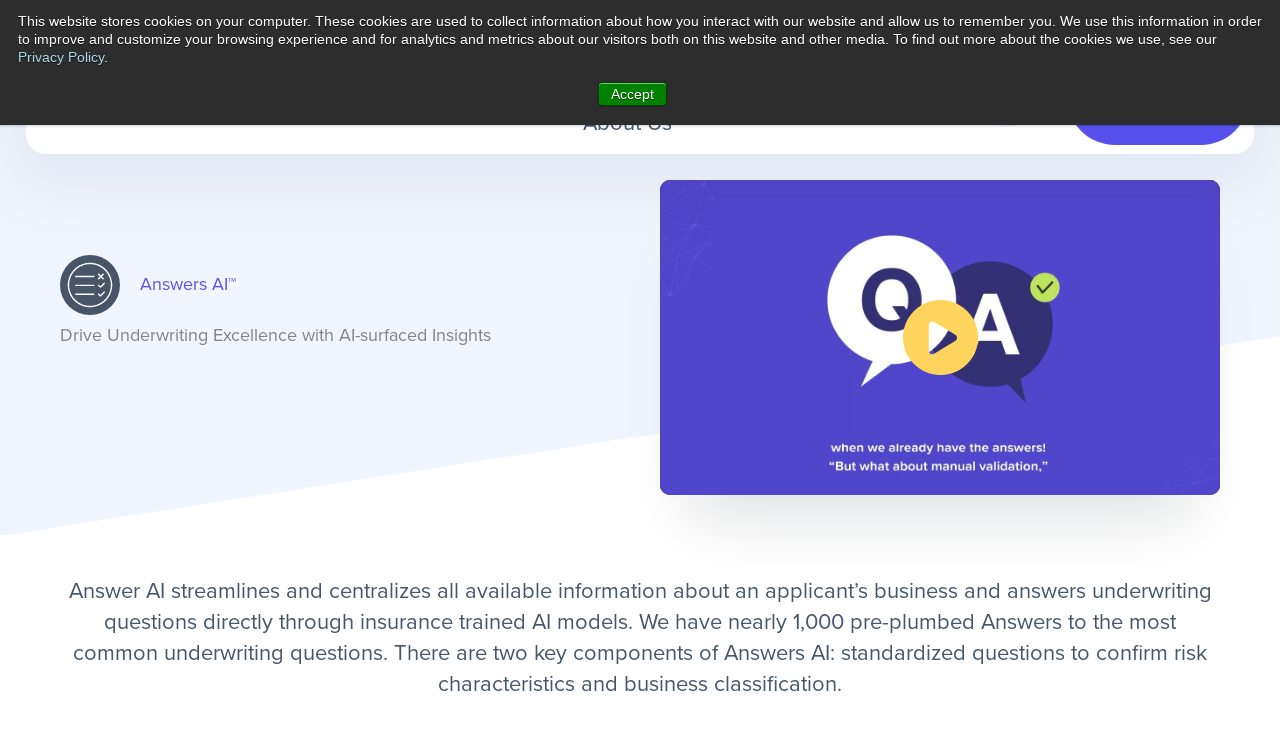

--- FILE ---
content_type: text/html; charset=UTF-8
request_url: https://convr.com/platformoriginal/answers/
body_size: 74869
content:
<!DOCTYPE html>
<html dir="ltr" lang="en-US" prefix="og: https://ogp.me/ns#">
<head>
<meta charset="UTF-8">
<script>
var gform;gform||(document.addEventListener("gform_main_scripts_loaded",function(){gform.scriptsLoaded=!0}),document.addEventListener("gform/theme/scripts_loaded",function(){gform.themeScriptsLoaded=!0}),window.addEventListener("DOMContentLoaded",function(){gform.domLoaded=!0}),gform={domLoaded:!1,scriptsLoaded:!1,themeScriptsLoaded:!1,isFormEditor:()=>"function"==typeof InitializeEditor,callIfLoaded:function(o){return!(!gform.domLoaded||!gform.scriptsLoaded||!gform.themeScriptsLoaded&&!gform.isFormEditor()||(gform.isFormEditor()&&console.warn("The use of gform.initializeOnLoaded() is deprecated in the form editor context and will be removed in Gravity Forms 3.1."),o(),0))},initializeOnLoaded:function(o){gform.callIfLoaded(o)||(document.addEventListener("gform_main_scripts_loaded",()=>{gform.scriptsLoaded=!0,gform.callIfLoaded(o)}),document.addEventListener("gform/theme/scripts_loaded",()=>{gform.themeScriptsLoaded=!0,gform.callIfLoaded(o)}),window.addEventListener("DOMContentLoaded",()=>{gform.domLoaded=!0,gform.callIfLoaded(o)}))},hooks:{action:{},filter:{}},addAction:function(o,r,e,t){gform.addHook("action",o,r,e,t)},addFilter:function(o,r,e,t){gform.addHook("filter",o,r,e,t)},doAction:function(o){gform.doHook("action",o,arguments)},applyFilters:function(o){return gform.doHook("filter",o,arguments)},removeAction:function(o,r){gform.removeHook("action",o,r)},removeFilter:function(o,r,e){gform.removeHook("filter",o,r,e)},addHook:function(o,r,e,t,n){null==gform.hooks[o][r]&&(gform.hooks[o][r]=[]);var d=gform.hooks[o][r];null==n&&(n=r+"_"+d.length),gform.hooks[o][r].push({tag:n,callable:e,priority:t=null==t?10:t})},doHook:function(r,o,e){var t;if(e=Array.prototype.slice.call(e,1),null!=gform.hooks[r][o]&&((o=gform.hooks[r][o]).sort(function(o,r){return o.priority-r.priority}),o.forEach(function(o){"function"!=typeof(t=o.callable)&&(t=window[t]),"action"==r?t.apply(null,e):e[0]=t.apply(null,e)})),"filter"==r)return e[0]},removeHook:function(o,r,t,n){var e;null!=gform.hooks[o][r]&&(e=(e=gform.hooks[o][r]).filter(function(o,r,e){return!!(null!=n&&n!=o.tag||null!=t&&t!=o.priority)}),gform.hooks[o][r]=e)}});
</script>

<meta name="viewport" content="width=device-width, initial-scale=1">
	<link rel="profile" href="https://gmpg.org/xfn/11"> 
	<title>Answers AI™ - Convr</title>

		<!-- All in One SEO 4.9.3 - aioseo.com -->
	<meta name="description" content="Convr&#039;s d3 Answers™ streamlines and centralizes all available info. about an applicant’s business and answers questions directly through insurance trained models." />
	<meta name="robots" content="max-image-preview:large" />
	<link rel="canonical" href="https://convr.com/platformoriginal/answers/" />
	<meta name="generator" content="All in One SEO (AIOSEO) 4.9.3" />
		<meta property="og:locale" content="en_US" />
		<meta property="og:site_name" content="Convr - Frictionless Underwriting" />
		<meta property="og:type" content="article" />
		<meta property="og:title" content="Answers AI™ - Convr" />
		<meta property="og:description" content="Convr&#039;s d3 Answers™ streamlines and centralizes all available info. about an applicant’s business and answers questions directly through insurance trained models." />
		<meta property="og:url" content="https://convr.com/platformoriginal/answers/" />
		<meta property="article:published_time" content="2022-09-01T16:52:33+00:00" />
		<meta property="article:modified_time" content="2025-08-05T21:28:45+00:00" />
		<meta name="twitter:card" content="summary_large_image" />
		<meta name="twitter:site" content="@convr_ai" />
		<meta name="twitter:title" content="Answers AI™ - Convr" />
		<meta name="twitter:description" content="Convr&#039;s d3 Answers™ streamlines and centralizes all available info. about an applicant’s business and answers questions directly through insurance trained models." />
		<meta name="twitter:creator" content="@convr_ai" />
		<script type="application/ld+json" class="aioseo-schema">
			{"@context":"https:\/\/schema.org","@graph":[{"@type":"BreadcrumbList","@id":"https:\/\/convr.com\/platformoriginal\/answers\/#breadcrumblist","itemListElement":[{"@type":"ListItem","@id":"https:\/\/convr.com#listItem","position":1,"name":"Home","item":"https:\/\/convr.com","nextItem":{"@type":"ListItem","@id":"https:\/\/convr.com\/?page_id=198#listItem","name":"Private: PlatformORIGINAL"}},{"@type":"ListItem","@id":"https:\/\/convr.com\/?page_id=198#listItem","position":2,"name":"Private: PlatformORIGINAL","item":"https:\/\/convr.com\/?page_id=198","nextItem":{"@type":"ListItem","@id":"https:\/\/convr.com\/platformoriginal\/answers\/#listItem","name":"Answers AI\u2122"},"previousItem":{"@type":"ListItem","@id":"https:\/\/convr.com#listItem","name":"Home"}},{"@type":"ListItem","@id":"https:\/\/convr.com\/platformoriginal\/answers\/#listItem","position":3,"name":"Answers AI\u2122","previousItem":{"@type":"ListItem","@id":"https:\/\/convr.com\/?page_id=198#listItem","name":"Private: PlatformORIGINAL"}}]},{"@type":"Organization","@id":"https:\/\/convr.com\/#organization","name":"Convr","description":"Frictionless Underwriting","url":"https:\/\/convr.com\/","telephone":"+18885079733","logo":{"@type":"ImageObject","url":"http:\/\/convr.com\/wp-content\/uploads\/2022\/08\/Convr_Logo-Lockup.png","@id":"https:\/\/convr.com\/platformoriginal\/answers\/#organizationLogo"},"image":{"@id":"https:\/\/convr.com\/platformoriginal\/answers\/#organizationLogo"},"sameAs":["https:\/\/twitter.com\/convr_ai","https:\/\/www.youtube.com\/channel\/UCJTs74occBsa1YSXySD5ahw","https:\/\/www.linkedin.com\/company\/convr\/"]},{"@type":"WebPage","@id":"https:\/\/convr.com\/platformoriginal\/answers\/#webpage","url":"https:\/\/convr.com\/platformoriginal\/answers\/","name":"Answers AI\u2122 - Convr","description":"Convr's d3 Answers\u2122 streamlines and centralizes all available info. about an applicant\u2019s business and answers questions directly through insurance trained models.","inLanguage":"en-US","isPartOf":{"@id":"https:\/\/convr.com\/#website"},"breadcrumb":{"@id":"https:\/\/convr.com\/platformoriginal\/answers\/#breadcrumblist"},"datePublished":"2022-09-01T11:52:33-05:00","dateModified":"2025-08-05T16:28:45-05:00"},{"@type":"WebSite","@id":"https:\/\/convr.com\/#website","url":"https:\/\/convr.com\/","name":"Convr","description":"Frictionless Underwriting","inLanguage":"en-US","publisher":{"@id":"https:\/\/convr.com\/#organization"}}]}
		</script>
		<!-- All in One SEO -->

<link rel='dns-prefetch' href='//js.hs-scripts.com' />
<link rel='dns-prefetch' href='//kit.fontawesome.com' />
<link rel='dns-prefetch' href='//use.typekit.net' />
<link rel="alternate" type="application/rss+xml" title="Convr &raquo; Feed" href="https://convr.com/feed/" />
<link rel="alternate" type="application/rss+xml" title="Convr &raquo; Comments Feed" href="https://convr.com/comments/feed/" />
<link rel="alternate" title="oEmbed (JSON)" type="application/json+oembed" href="https://convr.com/wp-json/oembed/1.0/embed?url=https%3A%2F%2Fconvr.com%2Fplatformoriginal%2Fanswers%2F" />
<link rel="alternate" title="oEmbed (XML)" type="text/xml+oembed" href="https://convr.com/wp-json/oembed/1.0/embed?url=https%3A%2F%2Fconvr.com%2Fplatformoriginal%2Fanswers%2F&#038;format=xml" />
<style id='wp-img-auto-sizes-contain-inline-css'>
img:is([sizes=auto i],[sizes^="auto," i]){contain-intrinsic-size:3000px 1500px}
/*# sourceURL=wp-img-auto-sizes-contain-inline-css */
</style>
<link rel='stylesheet' id='wp-block-library-css' href='https://convr.com/wp-includes/css/dist/block-library/style.min.css?ver=6.9' media='all' />
<style id='global-styles-inline-css'>
:root{--wp--preset--aspect-ratio--square: 1;--wp--preset--aspect-ratio--4-3: 4/3;--wp--preset--aspect-ratio--3-4: 3/4;--wp--preset--aspect-ratio--3-2: 3/2;--wp--preset--aspect-ratio--2-3: 2/3;--wp--preset--aspect-ratio--16-9: 16/9;--wp--preset--aspect-ratio--9-16: 9/16;--wp--preset--color--black: #000000;--wp--preset--color--cyan-bluish-gray: #abb8c3;--wp--preset--color--white: #ffffff;--wp--preset--color--pale-pink: #f78da7;--wp--preset--color--vivid-red: #cf2e2e;--wp--preset--color--luminous-vivid-orange: #ff6900;--wp--preset--color--luminous-vivid-amber: #fcb900;--wp--preset--color--light-green-cyan: #7bdcb5;--wp--preset--color--vivid-green-cyan: #00d084;--wp--preset--color--pale-cyan-blue: #8ed1fc;--wp--preset--color--vivid-cyan-blue: #0693e3;--wp--preset--color--vivid-purple: #9b51e0;--wp--preset--color--ast-global-color-0: var(--ast-global-color-0);--wp--preset--color--ast-global-color-1: var(--ast-global-color-1);--wp--preset--color--ast-global-color-2: var(--ast-global-color-2);--wp--preset--color--ast-global-color-3: var(--ast-global-color-3);--wp--preset--color--ast-global-color-4: var(--ast-global-color-4);--wp--preset--color--ast-global-color-5: var(--ast-global-color-5);--wp--preset--color--ast-global-color-6: var(--ast-global-color-6);--wp--preset--color--ast-global-color-7: var(--ast-global-color-7);--wp--preset--color--ast-global-color-8: var(--ast-global-color-8);--wp--preset--color--dark-gray: #222222;--wp--preset--gradient--vivid-cyan-blue-to-vivid-purple: linear-gradient(135deg,rgb(6,147,227) 0%,rgb(155,81,224) 100%);--wp--preset--gradient--light-green-cyan-to-vivid-green-cyan: linear-gradient(135deg,rgb(122,220,180) 0%,rgb(0,208,130) 100%);--wp--preset--gradient--luminous-vivid-amber-to-luminous-vivid-orange: linear-gradient(135deg,rgb(252,185,0) 0%,rgb(255,105,0) 100%);--wp--preset--gradient--luminous-vivid-orange-to-vivid-red: linear-gradient(135deg,rgb(255,105,0) 0%,rgb(207,46,46) 100%);--wp--preset--gradient--very-light-gray-to-cyan-bluish-gray: linear-gradient(135deg,rgb(238,238,238) 0%,rgb(169,184,195) 100%);--wp--preset--gradient--cool-to-warm-spectrum: linear-gradient(135deg,rgb(74,234,220) 0%,rgb(151,120,209) 20%,rgb(207,42,186) 40%,rgb(238,44,130) 60%,rgb(251,105,98) 80%,rgb(254,248,76) 100%);--wp--preset--gradient--blush-light-purple: linear-gradient(135deg,rgb(255,206,236) 0%,rgb(152,150,240) 100%);--wp--preset--gradient--blush-bordeaux: linear-gradient(135deg,rgb(254,205,165) 0%,rgb(254,45,45) 50%,rgb(107,0,62) 100%);--wp--preset--gradient--luminous-dusk: linear-gradient(135deg,rgb(255,203,112) 0%,rgb(199,81,192) 50%,rgb(65,88,208) 100%);--wp--preset--gradient--pale-ocean: linear-gradient(135deg,rgb(255,245,203) 0%,rgb(182,227,212) 50%,rgb(51,167,181) 100%);--wp--preset--gradient--electric-grass: linear-gradient(135deg,rgb(202,248,128) 0%,rgb(113,206,126) 100%);--wp--preset--gradient--midnight: linear-gradient(135deg,rgb(2,3,129) 0%,rgb(40,116,252) 100%);--wp--preset--font-size--small: 13px;--wp--preset--font-size--medium: 20px;--wp--preset--font-size--large: 36px;--wp--preset--font-size--x-large: 42px;--wp--preset--spacing--20: 0.44rem;--wp--preset--spacing--30: 0.67rem;--wp--preset--spacing--40: 1rem;--wp--preset--spacing--50: 1.5rem;--wp--preset--spacing--60: 2.25rem;--wp--preset--spacing--70: 3.38rem;--wp--preset--spacing--80: 5.06rem;--wp--preset--shadow--natural: 6px 6px 9px rgba(0, 0, 0, 0.2);--wp--preset--shadow--deep: 12px 12px 50px rgba(0, 0, 0, 0.4);--wp--preset--shadow--sharp: 6px 6px 0px rgba(0, 0, 0, 0.2);--wp--preset--shadow--outlined: 6px 6px 0px -3px rgb(255, 255, 255), 6px 6px rgb(0, 0, 0);--wp--preset--shadow--crisp: 6px 6px 0px rgb(0, 0, 0);}:root { --wp--style--global--content-size: var(--wp--custom--ast-content-width-size);--wp--style--global--wide-size: var(--wp--custom--ast-wide-width-size); }:where(body) { margin: 0; }.wp-site-blocks > .alignleft { float: left; margin-right: 2em; }.wp-site-blocks > .alignright { float: right; margin-left: 2em; }.wp-site-blocks > .aligncenter { justify-content: center; margin-left: auto; margin-right: auto; }:where(.wp-site-blocks) > * { margin-block-start: 24px; margin-block-end: 0; }:where(.wp-site-blocks) > :first-child { margin-block-start: 0; }:where(.wp-site-blocks) > :last-child { margin-block-end: 0; }:root { --wp--style--block-gap: 24px; }:root :where(.is-layout-flow) > :first-child{margin-block-start: 0;}:root :where(.is-layout-flow) > :last-child{margin-block-end: 0;}:root :where(.is-layout-flow) > *{margin-block-start: 24px;margin-block-end: 0;}:root :where(.is-layout-constrained) > :first-child{margin-block-start: 0;}:root :where(.is-layout-constrained) > :last-child{margin-block-end: 0;}:root :where(.is-layout-constrained) > *{margin-block-start: 24px;margin-block-end: 0;}:root :where(.is-layout-flex){gap: 24px;}:root :where(.is-layout-grid){gap: 24px;}.is-layout-flow > .alignleft{float: left;margin-inline-start: 0;margin-inline-end: 2em;}.is-layout-flow > .alignright{float: right;margin-inline-start: 2em;margin-inline-end: 0;}.is-layout-flow > .aligncenter{margin-left: auto !important;margin-right: auto !important;}.is-layout-constrained > .alignleft{float: left;margin-inline-start: 0;margin-inline-end: 2em;}.is-layout-constrained > .alignright{float: right;margin-inline-start: 2em;margin-inline-end: 0;}.is-layout-constrained > .aligncenter{margin-left: auto !important;margin-right: auto !important;}.is-layout-constrained > :where(:not(.alignleft):not(.alignright):not(.alignfull)){max-width: var(--wp--style--global--content-size);margin-left: auto !important;margin-right: auto !important;}.is-layout-constrained > .alignwide{max-width: var(--wp--style--global--wide-size);}body .is-layout-flex{display: flex;}.is-layout-flex{flex-wrap: wrap;align-items: center;}.is-layout-flex > :is(*, div){margin: 0;}body .is-layout-grid{display: grid;}.is-layout-grid > :is(*, div){margin: 0;}body{padding-top: 0px;padding-right: 0px;padding-bottom: 0px;padding-left: 0px;}a:where(:not(.wp-element-button)){text-decoration: none;}:root :where(.wp-element-button, .wp-block-button__link){background-color: #32373c;border-width: 0;color: #fff;font-family: inherit;font-size: inherit;font-style: inherit;font-weight: inherit;letter-spacing: inherit;line-height: inherit;padding-top: calc(0.667em + 2px);padding-right: calc(1.333em + 2px);padding-bottom: calc(0.667em + 2px);padding-left: calc(1.333em + 2px);text-decoration: none;text-transform: inherit;}.has-black-color{color: var(--wp--preset--color--black) !important;}.has-cyan-bluish-gray-color{color: var(--wp--preset--color--cyan-bluish-gray) !important;}.has-white-color{color: var(--wp--preset--color--white) !important;}.has-pale-pink-color{color: var(--wp--preset--color--pale-pink) !important;}.has-vivid-red-color{color: var(--wp--preset--color--vivid-red) !important;}.has-luminous-vivid-orange-color{color: var(--wp--preset--color--luminous-vivid-orange) !important;}.has-luminous-vivid-amber-color{color: var(--wp--preset--color--luminous-vivid-amber) !important;}.has-light-green-cyan-color{color: var(--wp--preset--color--light-green-cyan) !important;}.has-vivid-green-cyan-color{color: var(--wp--preset--color--vivid-green-cyan) !important;}.has-pale-cyan-blue-color{color: var(--wp--preset--color--pale-cyan-blue) !important;}.has-vivid-cyan-blue-color{color: var(--wp--preset--color--vivid-cyan-blue) !important;}.has-vivid-purple-color{color: var(--wp--preset--color--vivid-purple) !important;}.has-ast-global-color-0-color{color: var(--wp--preset--color--ast-global-color-0) !important;}.has-ast-global-color-1-color{color: var(--wp--preset--color--ast-global-color-1) !important;}.has-ast-global-color-2-color{color: var(--wp--preset--color--ast-global-color-2) !important;}.has-ast-global-color-3-color{color: var(--wp--preset--color--ast-global-color-3) !important;}.has-ast-global-color-4-color{color: var(--wp--preset--color--ast-global-color-4) !important;}.has-ast-global-color-5-color{color: var(--wp--preset--color--ast-global-color-5) !important;}.has-ast-global-color-6-color{color: var(--wp--preset--color--ast-global-color-6) !important;}.has-ast-global-color-7-color{color: var(--wp--preset--color--ast-global-color-7) !important;}.has-ast-global-color-8-color{color: var(--wp--preset--color--ast-global-color-8) !important;}.has-dark-gray-color{color: var(--wp--preset--color--dark-gray) !important;}.has-black-background-color{background-color: var(--wp--preset--color--black) !important;}.has-cyan-bluish-gray-background-color{background-color: var(--wp--preset--color--cyan-bluish-gray) !important;}.has-white-background-color{background-color: var(--wp--preset--color--white) !important;}.has-pale-pink-background-color{background-color: var(--wp--preset--color--pale-pink) !important;}.has-vivid-red-background-color{background-color: var(--wp--preset--color--vivid-red) !important;}.has-luminous-vivid-orange-background-color{background-color: var(--wp--preset--color--luminous-vivid-orange) !important;}.has-luminous-vivid-amber-background-color{background-color: var(--wp--preset--color--luminous-vivid-amber) !important;}.has-light-green-cyan-background-color{background-color: var(--wp--preset--color--light-green-cyan) !important;}.has-vivid-green-cyan-background-color{background-color: var(--wp--preset--color--vivid-green-cyan) !important;}.has-pale-cyan-blue-background-color{background-color: var(--wp--preset--color--pale-cyan-blue) !important;}.has-vivid-cyan-blue-background-color{background-color: var(--wp--preset--color--vivid-cyan-blue) !important;}.has-vivid-purple-background-color{background-color: var(--wp--preset--color--vivid-purple) !important;}.has-ast-global-color-0-background-color{background-color: var(--wp--preset--color--ast-global-color-0) !important;}.has-ast-global-color-1-background-color{background-color: var(--wp--preset--color--ast-global-color-1) !important;}.has-ast-global-color-2-background-color{background-color: var(--wp--preset--color--ast-global-color-2) !important;}.has-ast-global-color-3-background-color{background-color: var(--wp--preset--color--ast-global-color-3) !important;}.has-ast-global-color-4-background-color{background-color: var(--wp--preset--color--ast-global-color-4) !important;}.has-ast-global-color-5-background-color{background-color: var(--wp--preset--color--ast-global-color-5) !important;}.has-ast-global-color-6-background-color{background-color: var(--wp--preset--color--ast-global-color-6) !important;}.has-ast-global-color-7-background-color{background-color: var(--wp--preset--color--ast-global-color-7) !important;}.has-ast-global-color-8-background-color{background-color: var(--wp--preset--color--ast-global-color-8) !important;}.has-dark-gray-background-color{background-color: var(--wp--preset--color--dark-gray) !important;}.has-black-border-color{border-color: var(--wp--preset--color--black) !important;}.has-cyan-bluish-gray-border-color{border-color: var(--wp--preset--color--cyan-bluish-gray) !important;}.has-white-border-color{border-color: var(--wp--preset--color--white) !important;}.has-pale-pink-border-color{border-color: var(--wp--preset--color--pale-pink) !important;}.has-vivid-red-border-color{border-color: var(--wp--preset--color--vivid-red) !important;}.has-luminous-vivid-orange-border-color{border-color: var(--wp--preset--color--luminous-vivid-orange) !important;}.has-luminous-vivid-amber-border-color{border-color: var(--wp--preset--color--luminous-vivid-amber) !important;}.has-light-green-cyan-border-color{border-color: var(--wp--preset--color--light-green-cyan) !important;}.has-vivid-green-cyan-border-color{border-color: var(--wp--preset--color--vivid-green-cyan) !important;}.has-pale-cyan-blue-border-color{border-color: var(--wp--preset--color--pale-cyan-blue) !important;}.has-vivid-cyan-blue-border-color{border-color: var(--wp--preset--color--vivid-cyan-blue) !important;}.has-vivid-purple-border-color{border-color: var(--wp--preset--color--vivid-purple) !important;}.has-ast-global-color-0-border-color{border-color: var(--wp--preset--color--ast-global-color-0) !important;}.has-ast-global-color-1-border-color{border-color: var(--wp--preset--color--ast-global-color-1) !important;}.has-ast-global-color-2-border-color{border-color: var(--wp--preset--color--ast-global-color-2) !important;}.has-ast-global-color-3-border-color{border-color: var(--wp--preset--color--ast-global-color-3) !important;}.has-ast-global-color-4-border-color{border-color: var(--wp--preset--color--ast-global-color-4) !important;}.has-ast-global-color-5-border-color{border-color: var(--wp--preset--color--ast-global-color-5) !important;}.has-ast-global-color-6-border-color{border-color: var(--wp--preset--color--ast-global-color-6) !important;}.has-ast-global-color-7-border-color{border-color: var(--wp--preset--color--ast-global-color-7) !important;}.has-ast-global-color-8-border-color{border-color: var(--wp--preset--color--ast-global-color-8) !important;}.has-dark-gray-border-color{border-color: var(--wp--preset--color--dark-gray) !important;}.has-vivid-cyan-blue-to-vivid-purple-gradient-background{background: var(--wp--preset--gradient--vivid-cyan-blue-to-vivid-purple) !important;}.has-light-green-cyan-to-vivid-green-cyan-gradient-background{background: var(--wp--preset--gradient--light-green-cyan-to-vivid-green-cyan) !important;}.has-luminous-vivid-amber-to-luminous-vivid-orange-gradient-background{background: var(--wp--preset--gradient--luminous-vivid-amber-to-luminous-vivid-orange) !important;}.has-luminous-vivid-orange-to-vivid-red-gradient-background{background: var(--wp--preset--gradient--luminous-vivid-orange-to-vivid-red) !important;}.has-very-light-gray-to-cyan-bluish-gray-gradient-background{background: var(--wp--preset--gradient--very-light-gray-to-cyan-bluish-gray) !important;}.has-cool-to-warm-spectrum-gradient-background{background: var(--wp--preset--gradient--cool-to-warm-spectrum) !important;}.has-blush-light-purple-gradient-background{background: var(--wp--preset--gradient--blush-light-purple) !important;}.has-blush-bordeaux-gradient-background{background: var(--wp--preset--gradient--blush-bordeaux) !important;}.has-luminous-dusk-gradient-background{background: var(--wp--preset--gradient--luminous-dusk) !important;}.has-pale-ocean-gradient-background{background: var(--wp--preset--gradient--pale-ocean) !important;}.has-electric-grass-gradient-background{background: var(--wp--preset--gradient--electric-grass) !important;}.has-midnight-gradient-background{background: var(--wp--preset--gradient--midnight) !important;}.has-small-font-size{font-size: var(--wp--preset--font-size--small) !important;}.has-medium-font-size{font-size: var(--wp--preset--font-size--medium) !important;}.has-large-font-size{font-size: var(--wp--preset--font-size--large) !important;}.has-x-large-font-size{font-size: var(--wp--preset--font-size--x-large) !important;}
/*# sourceURL=global-styles-inline-css */
</style>

<link rel='stylesheet' id='astra-bb-builder-css' href='https://convr.com/wp-content/themes/astra/assets/css/minified/compatibility/page-builder/bb-plugin.min.css?ver=4.12.1' media='all' />
<link rel='stylesheet' id='astra-theme-css-css' href='https://convr.com/wp-content/themes/astra/assets/css/minified/main.min.css?ver=4.12.1' media='all' />
<style id='astra-theme-css-inline-css'>
:root{--ast-post-nav-space:0;--ast-container-default-xlg-padding:3em;--ast-container-default-lg-padding:3em;--ast-container-default-slg-padding:2em;--ast-container-default-md-padding:3em;--ast-container-default-sm-padding:3em;--ast-container-default-xs-padding:2.4em;--ast-container-default-xxs-padding:1.8em;--ast-code-block-background:#EEEEEE;--ast-comment-inputs-background:#FAFAFA;--ast-normal-container-width:1200px;--ast-narrow-container-width:750px;--ast-blog-title-font-weight:normal;--ast-blog-meta-weight:inherit;--ast-global-color-primary:var(--ast-global-color-5);--ast-global-color-secondary:var(--ast-global-color-4);--ast-global-color-alternate-background:var(--ast-global-color-7);--ast-global-color-subtle-background:var(--ast-global-color-6);--ast-bg-style-guide:var( --ast-global-color-secondary,--ast-global-color-5 );--ast-shadow-style-guide:0px 0px 4px 0 #00000057;--ast-global-dark-bg-style:#fff;--ast-global-dark-lfs:#fbfbfb;--ast-widget-bg-color:#fafafa;--ast-wc-container-head-bg-color:#fbfbfb;--ast-title-layout-bg:#eeeeee;--ast-search-border-color:#e7e7e7;--ast-lifter-hover-bg:#e6e6e6;--ast-gallery-block-color:#000;--srfm-color-input-label:var(--ast-global-color-2);}html{font-size:112.5%;}a{color:var(--ast-global-color-0);}a:hover,a:focus{color:var(--ast-global-color-1);}body,button,input,select,textarea,.ast-button,.ast-custom-button{font-family:'Proxima-Nova',proxima-nova,sans-serif;font-weight:400;font-size:18px;font-size:1rem;line-height:var(--ast-body-line-height,1.75em);}blockquote{color:var(--ast-global-color-4);}p,.entry-content p{margin-bottom:0.5em;}h1,h2,h3,h4,h5,h6,.entry-content :where(h1,h2,h3,h4,h5,h6),.site-title,.site-title a{font-family:'Proxima-Nova',proxima-nova,sans-serif;font-weight:800;line-height:1.3em;}.ast-site-identity .site-title a{color:var(--ast-global-color-2);}.site-title{font-size:35px;font-size:1.9444444444444rem;display:none;}header .custom-logo-link img{max-width:215px;width:215px;}.astra-logo-svg{width:215px;}.site-header .site-description{font-size:15px;font-size:0.83333333333333rem;display:none;}.entry-title{font-size:26px;font-size:1.4444444444444rem;}.archive .ast-article-post .ast-article-inner,.blog .ast-article-post .ast-article-inner,.archive .ast-article-post .ast-article-inner:hover,.blog .ast-article-post .ast-article-inner:hover{overflow:hidden;}h1,.entry-content :where(h1){font-size:3em;font-weight:900;font-family:'Proxima-Nova',proxima-nova,sans-serif;line-height:1.4em;}h2,.entry-content :where(h2){font-size:2.25em;font-weight:800;font-family:'Proxima-Nova',proxima-nova,sans-serif;line-height:1.3em;}h3,.entry-content :where(h3){font-size:1.75em;font-weight:800;font-family:'Proxima-Nova',proxima-nova,sans-serif;line-height:1.3em;}h4,.entry-content :where(h4){font-size:1.3em;line-height:1.2em;font-weight:700;font-family:'Proxima-Nova',proxima-nova,sans-serif;}h5,.entry-content :where(h5){font-size:1.1em;line-height:1.2em;font-weight:700;font-family:'Proxima-Nova',proxima-nova,sans-serif;}h6,.entry-content :where(h6){font-size:0.75em;line-height:1.25em;font-weight:700;font-family:'Proxima-Nova',proxima-nova,sans-serif;}::selection{background-color:var(--ast-global-color-0);color:#ffffff;}body,h1,h2,h3,h4,h5,h6,.entry-title a,.entry-content :where(h1,h2,h3,h4,h5,h6){color:var(--ast-global-color-4);}.tagcloud a:hover,.tagcloud a:focus,.tagcloud a.current-item{color:#ffffff;border-color:var(--ast-global-color-0);background-color:var(--ast-global-color-0);}input:focus,input[type="text"]:focus,input[type="email"]:focus,input[type="url"]:focus,input[type="password"]:focus,input[type="reset"]:focus,input[type="search"]:focus,textarea:focus{border-color:var(--ast-global-color-0);}input[type="radio"]:checked,input[type=reset],input[type="checkbox"]:checked,input[type="checkbox"]:hover:checked,input[type="checkbox"]:focus:checked,input[type=range]::-webkit-slider-thumb{border-color:var(--ast-global-color-0);background-color:var(--ast-global-color-0);box-shadow:none;}.site-footer a:hover + .post-count,.site-footer a:focus + .post-count{background:var(--ast-global-color-0);border-color:var(--ast-global-color-0);}.single .nav-links .nav-previous,.single .nav-links .nav-next{color:var(--ast-global-color-0);}.entry-meta,.entry-meta *{line-height:1.45;color:var(--ast-global-color-0);}.entry-meta a:not(.ast-button):hover,.entry-meta a:not(.ast-button):hover *,.entry-meta a:not(.ast-button):focus,.entry-meta a:not(.ast-button):focus *,.page-links > .page-link,.page-links .page-link:hover,.post-navigation a:hover{color:var(--ast-global-color-1);}#cat option,.secondary .calendar_wrap thead a,.secondary .calendar_wrap thead a:visited{color:var(--ast-global-color-0);}.secondary .calendar_wrap #today,.ast-progress-val span{background:var(--ast-global-color-0);}.secondary a:hover + .post-count,.secondary a:focus + .post-count{background:var(--ast-global-color-0);border-color:var(--ast-global-color-0);}.calendar_wrap #today > a{color:#ffffff;}.page-links .page-link,.single .post-navigation a{color:var(--ast-global-color-0);}.ast-search-menu-icon .search-form button.search-submit{padding:0 4px;}.ast-search-menu-icon form.search-form{padding-right:0;}.ast-search-menu-icon.slide-search input.search-field{width:0;}.ast-header-search .ast-search-menu-icon.ast-dropdown-active .search-form,.ast-header-search .ast-search-menu-icon.ast-dropdown-active .search-field:focus{transition:all 0.2s;}.search-form input.search-field:focus{outline:none;}.ast-archive-title{color:var(--ast-global-color-7);}.widget-title,.widget .wp-block-heading{font-size:25px;font-size:1.3888888888889rem;color:var(--ast-global-color-7);}.single .ast-author-details .author-title{color:var(--ast-global-color-1);}.ast-single-post .entry-content a,.ast-comment-content a:not(.ast-comment-edit-reply-wrap a){text-decoration:underline;}.ast-single-post .wp-block-button .wp-block-button__link,.ast-single-post .entry-content .uagb-tab a,.ast-single-post .entry-content .uagb-ifb-cta a,.ast-single-post .entry-content .wp-block-uagb-buttons a,.ast-single-post .entry-content .uabb-module-content a,.ast-single-post .entry-content .uagb-post-grid a,.ast-single-post .entry-content .uagb-timeline a,.ast-single-post .entry-content .uagb-toc__wrap a,.ast-single-post .entry-content .uagb-taxomony-box a,.entry-content .wp-block-latest-posts > li > a,.ast-single-post .entry-content .wp-block-file__button,a.ast-post-filter-single,.ast-single-post .wp-block-buttons .wp-block-button.is-style-outline .wp-block-button__link,.ast-single-post .ast-comment-content .comment-reply-link,.ast-single-post .ast-comment-content .comment-edit-link{text-decoration:none;}.ast-search-menu-icon.slide-search a:focus-visible:focus-visible,.astra-search-icon:focus-visible,#close:focus-visible,a:focus-visible,.ast-menu-toggle:focus-visible,.site .skip-link:focus-visible,.wp-block-loginout input:focus-visible,.wp-block-search.wp-block-search__button-inside .wp-block-search__inside-wrapper,.ast-header-navigation-arrow:focus-visible,.ast-orders-table__row .ast-orders-table__cell:focus-visible,a#ast-apply-coupon:focus-visible,#ast-apply-coupon:focus-visible,#close:focus-visible,.button.search-submit:focus-visible,#search_submit:focus,.normal-search:focus-visible,.ast-header-account-wrap:focus-visible,.astra-cart-drawer-close:focus,.ast-single-variation:focus,.ast-button:focus,.ast-builder-button-wrap:has(.ast-custom-button-link:focus),.ast-builder-button-wrap .ast-custom-button-link:focus{outline-style:dotted;outline-color:inherit;outline-width:thin;}input:focus,input[type="text"]:focus,input[type="email"]:focus,input[type="url"]:focus,input[type="password"]:focus,input[type="reset"]:focus,input[type="search"]:focus,input[type="number"]:focus,textarea:focus,.wp-block-search__input:focus,[data-section="section-header-mobile-trigger"] .ast-button-wrap .ast-mobile-menu-trigger-minimal:focus,.ast-mobile-popup-drawer.active .menu-toggle-close:focus,#ast-scroll-top:focus,#coupon_code:focus,#ast-coupon-code:focus{border-style:dotted;border-color:inherit;border-width:thin;}input{outline:none;}.ast-logo-title-inline .site-logo-img{padding-right:1em;}body .ast-oembed-container *{position:absolute;top:0;width:100%;height:100%;left:0;}body .wp-block-embed-pocket-casts .ast-oembed-container *{position:unset;}.ast-single-post-featured-section + article {margin-top: 2em;}.site-content .ast-single-post-featured-section img {width: 100%;overflow: hidden;object-fit: cover;}.site > .ast-single-related-posts-container {margin-top: 0;}@media (min-width: 922px) {.ast-desktop .ast-container--narrow {max-width: var(--ast-narrow-container-width);margin: 0 auto;}}.ast-page-builder-template .hentry {margin: 0;}.ast-page-builder-template .site-content > .ast-container {max-width: 100%;padding: 0;}.ast-page-builder-template .site .site-content #primary {padding: 0;margin: 0;}.ast-page-builder-template .no-results {text-align: center;margin: 4em auto;}.ast-page-builder-template .ast-pagination {padding: 2em;}.ast-page-builder-template .entry-header.ast-no-title.ast-no-thumbnail {margin-top: 0;}.ast-page-builder-template .entry-header.ast-header-without-markup {margin-top: 0;margin-bottom: 0;}.ast-page-builder-template .entry-header.ast-no-title.ast-no-meta {margin-bottom: 0;}.ast-page-builder-template.single .post-navigation {padding-bottom: 2em;}.ast-page-builder-template.single-post .site-content > .ast-container {max-width: 100%;}.ast-page-builder-template .entry-header {margin-top: 2em;margin-left: auto;margin-right: auto;}.ast-page-builder-template .ast-archive-description {margin: 2em auto 0;padding-left: 20px;padding-right: 20px;}.ast-page-builder-template .ast-row {margin-left: 0;margin-right: 0;}.single.ast-page-builder-template .entry-header + .entry-content,.single.ast-page-builder-template .ast-single-entry-banner + .site-content article .entry-content {margin-bottom: 2em;}@media(min-width: 921px) {.ast-page-builder-template.archive.ast-right-sidebar .ast-row article,.ast-page-builder-template.archive.ast-left-sidebar .ast-row article {padding-left: 0;padding-right: 0;}}@media (max-width:921.9px){#ast-desktop-header{display:none;}}@media (min-width:922px){#ast-mobile-header{display:none;}}.wp-block-buttons.aligncenter{justify-content:center;}@media (max-width:921px){.ast-theme-transparent-header #primary,.ast-theme-transparent-header #secondary{padding:0;}}@media (max-width:921px){.ast-plain-container.ast-no-sidebar #primary{padding:0;}}.ast-plain-container.ast-no-sidebar #primary{margin-top:0;margin-bottom:0;}.wp-block-button.is-style-outline .wp-block-button__link{border-color:var(--ast-global-color-0);border-top-width:0px;border-right-width:0px;border-bottom-width:0px;border-left-width:0px;}div.wp-block-button.is-style-outline > .wp-block-button__link:not(.has-text-color),div.wp-block-button.wp-block-button__link.is-style-outline:not(.has-text-color){color:var(--ast-global-color-0);}.wp-block-button.is-style-outline .wp-block-button__link:hover,.wp-block-buttons .wp-block-button.is-style-outline .wp-block-button__link:focus,.wp-block-buttons .wp-block-button.is-style-outline > .wp-block-button__link:not(.has-text-color):hover,.wp-block-buttons .wp-block-button.wp-block-button__link.is-style-outline:not(.has-text-color):hover{color:var(--ast-global-color-1);background-color:var(--ast-global-color-2);border-color:var(--ast-global-color-2);}.post-page-numbers.current .page-link,.ast-pagination .page-numbers.current{color:#ffffff;border-color:var(--ast-global-color-0);background-color:var(--ast-global-color-0);}.wp-block-button.is-style-outline .wp-block-button__link{border-top-width:0px;border-right-width:0px;border-bottom-width:0px;border-left-width:0px;}.wp-block-button.is-style-outline .wp-block-button__link.wp-element-button,.ast-outline-button{border-color:var(--ast-global-color-0);font-family:'Proxima-Nova',proxima-nova,sans-serif;font-weight:700;font-size:18px;font-size:1rem;line-height:1em;border-top-left-radius:30px;border-top-right-radius:30px;border-bottom-right-radius:30px;border-bottom-left-radius:30px;}.wp-block-buttons .wp-block-button.is-style-outline > .wp-block-button__link:not(.has-text-color),.wp-block-buttons .wp-block-button.wp-block-button__link.is-style-outline:not(.has-text-color),.ast-outline-button{color:var(--ast-global-color-0);}.wp-block-button.is-style-outline .wp-block-button__link:hover,.wp-block-buttons .wp-block-button.is-style-outline .wp-block-button__link:focus,.wp-block-buttons .wp-block-button.is-style-outline > .wp-block-button__link:not(.has-text-color):hover,.wp-block-buttons .wp-block-button.wp-block-button__link.is-style-outline:not(.has-text-color):hover,.ast-outline-button:hover,.ast-outline-button:focus,.wp-block-uagb-buttons-child .uagb-buttons-repeater.ast-outline-button:hover,.wp-block-uagb-buttons-child .uagb-buttons-repeater.ast-outline-button:focus{color:var(--ast-global-color-1);background-color:var(--ast-global-color-2);border-color:var(--ast-global-color-2);}.wp-block-button .wp-block-button__link.wp-element-button.is-style-outline:not(.has-background),.wp-block-button.is-style-outline>.wp-block-button__link.wp-element-button:not(.has-background),.ast-outline-button{background-color:var(--ast-global-color-0);}.entry-content[data-ast-blocks-layout] > figure{margin-bottom:1em;}h1.widget-title{font-weight:900;}h2.widget-title{font-weight:800;}h3.widget-title{font-weight:800;}#page{display:flex;flex-direction:column;min-height:100vh;}.ast-404-layout-1 h1.page-title{color:var(--ast-global-color-2);}.single .post-navigation a{line-height:1em;height:inherit;}.error-404 .page-sub-title{font-size:1.5rem;font-weight:inherit;}.search .site-content .content-area .search-form{margin-bottom:0;}#page .site-content{flex-grow:1;}.widget{margin-bottom:1.25em;}#secondary li{line-height:1.5em;}#secondary .wp-block-group h2{margin-bottom:0.7em;}#secondary h2{font-size:1.7rem;}.ast-separate-container .ast-article-post,.ast-separate-container .ast-article-single,.ast-separate-container .comment-respond{padding:3em;}.ast-separate-container .ast-article-single .ast-article-single{padding:0;}.ast-article-single .wp-block-post-template-is-layout-grid{padding-left:0;}.ast-separate-container .comments-title,.ast-narrow-container .comments-title{padding:1.5em 2em;}.ast-page-builder-template .comment-form-textarea,.ast-comment-formwrap .ast-grid-common-col{padding:0;}.ast-comment-formwrap{padding:0;display:inline-flex;column-gap:20px;width:100%;margin-left:0;margin-right:0;}.comments-area textarea#comment:focus,.comments-area textarea#comment:active,.comments-area .ast-comment-formwrap input[type="text"]:focus,.comments-area .ast-comment-formwrap input[type="text"]:active {box-shadow:none;outline:none;}.archive.ast-page-builder-template .entry-header{margin-top:2em;}.ast-page-builder-template .ast-comment-formwrap{width:100%;}.entry-title{margin-bottom:0.5em;}.ast-archive-description p{font-size:inherit;font-weight:inherit;line-height:inherit;}.ast-separate-container .ast-comment-list li.depth-1,.hentry{margin-bottom:2em;}@media (min-width:921px){.ast-left-sidebar.ast-page-builder-template #secondary,.archive.ast-right-sidebar.ast-page-builder-template .site-main{padding-left:20px;padding-right:20px;}}@media (max-width:544px){.ast-comment-formwrap.ast-row{column-gap:10px;display:inline-block;}#ast-commentform .ast-grid-common-col{position:relative;width:100%;}}@media (min-width:1201px){.ast-separate-container .ast-article-post,.ast-separate-container .ast-article-single,.ast-separate-container .ast-author-box,.ast-separate-container .ast-404-layout-1,.ast-separate-container .no-results{padding:3em;}}@media (max-width:921px){.ast-left-sidebar #content > .ast-container{display:flex;flex-direction:column-reverse;width:100%;}}@media (min-width:922px){.ast-separate-container.ast-right-sidebar #primary,.ast-separate-container.ast-left-sidebar #primary{border:0;}.search-no-results.ast-separate-container #primary{margin-bottom:4em;}}.wp-block-button .wp-block-button__link{color:var(--ast-global-color-6);}.wp-block-button .wp-block-button__link:hover,.wp-block-button .wp-block-button__link:focus{color:var(--ast-global-color-1);background-color:var(--ast-global-color-2);border-color:var(--ast-global-color-2);}.wp-block-button .wp-block-button__link,.wp-block-search .wp-block-search__button,body .wp-block-file .wp-block-file__button{border-style:solid;border-top-width:0px;border-right-width:0px;border-left-width:0px;border-bottom-width:0px;border-color:var(--ast-global-color-0);background-color:var(--ast-global-color-0);color:var(--ast-global-color-6);font-family:'Proxima-Nova',proxima-nova,sans-serif;font-weight:700;line-height:1em;font-size:18px;font-size:1rem;border-top-left-radius:30px;border-top-right-radius:30px;border-bottom-right-radius:30px;border-bottom-left-radius:30px;padding-top:20px;padding-right:60px;padding-bottom:20px;padding-left:60px;}.menu-toggle,button,.ast-button,.ast-custom-button,.button,input#submit,input[type="button"],input[type="submit"],input[type="reset"],form[CLASS*="wp-block-search__"].wp-block-search .wp-block-search__inside-wrapper .wp-block-search__button,body .wp-block-file .wp-block-file__button,.search .search-submit{border-style:solid;border-top-width:0px;border-right-width:0px;border-left-width:0px;border-bottom-width:0px;color:var(--ast-global-color-6);border-color:var(--ast-global-color-0);background-color:var(--ast-global-color-0);padding-top:20px;padding-right:60px;padding-bottom:20px;padding-left:60px;font-family:'Proxima-Nova',proxima-nova,sans-serif;font-weight:700;font-size:18px;font-size:1rem;line-height:1em;border-top-left-radius:30px;border-top-right-radius:30px;border-bottom-right-radius:30px;border-bottom-left-radius:30px;}button:focus,.menu-toggle:hover,button:hover,.ast-button:hover,.ast-custom-button:hover .button:hover,.ast-custom-button:hover ,input[type=reset]:hover,input[type=reset]:focus,input#submit:hover,input#submit:focus,input[type="button"]:hover,input[type="button"]:focus,input[type="submit"]:hover,input[type="submit"]:focus,form[CLASS*="wp-block-search__"].wp-block-search .wp-block-search__inside-wrapper .wp-block-search__button:hover,form[CLASS*="wp-block-search__"].wp-block-search .wp-block-search__inside-wrapper .wp-block-search__button:focus,body .wp-block-file .wp-block-file__button:hover,body .wp-block-file .wp-block-file__button:focus{color:var(--ast-global-color-1);background-color:var(--ast-global-color-2);border-color:var(--ast-global-color-2);}form[CLASS*="wp-block-search__"].wp-block-search .wp-block-search__inside-wrapper .wp-block-search__button.has-icon{padding-top:calc(20px - 3px);padding-right:calc(60px - 3px);padding-bottom:calc(20px - 3px);padding-left:calc(60px - 3px);}@media (max-width:921px){.ast-mobile-header-stack .main-header-bar .ast-search-menu-icon{display:inline-block;}.ast-header-break-point.ast-header-custom-item-outside .ast-mobile-header-stack .main-header-bar .ast-search-icon{margin:0;}.ast-comment-avatar-wrap img{max-width:2.5em;}.ast-comment-meta{padding:0 1.8888em 1.3333em;}.ast-separate-container .ast-comment-list li.depth-1{padding:1.5em 2.14em;}.ast-separate-container .comment-respond{padding:2em 2.14em;}}@media (min-width:544px){.ast-container{max-width:100%;}}@media (max-width:544px){.ast-separate-container .ast-article-post,.ast-separate-container .ast-article-single,.ast-separate-container .comments-title,.ast-separate-container .ast-archive-description{padding:1.5em 1em;}.ast-separate-container #content .ast-container{padding-left:0.54em;padding-right:0.54em;}.ast-separate-container .ast-comment-list .bypostauthor{padding:.5em;}.ast-search-menu-icon.ast-dropdown-active .search-field{width:170px;}} #ast-mobile-header .ast-site-header-cart-li a{pointer-events:none;}@media (min-width:545px){.ast-page-builder-template .comments-area,.single.ast-page-builder-template .entry-header,.single.ast-page-builder-template .post-navigation,.single.ast-page-builder-template .ast-single-related-posts-container{max-width:1240px;margin-left:auto;margin-right:auto;}}.ast-separate-container{background-image:none;}@media (max-width:921px){.widget-title{font-size:24px;font-size:1.4117647058824rem;}body,button,input,select,textarea,.ast-button,.ast-custom-button{font-size:17px;font-size:0.94444444444444rem;}#secondary,#secondary button,#secondary input,#secondary select,#secondary textarea{font-size:17px;font-size:0.94444444444444rem;}.site-title{display:block;}.site-header .site-description{display:none;}h1,.entry-content :where(h1){font-size:40px;}h2,.entry-content :where(h2){font-size:32px;}h3,.entry-content :where(h3){font-size:26px;}h4,.entry-content :where(h4){font-size:20px;font-size:1.1111111111111rem;}h5,.entry-content :where(h5){font-size:17px;font-size:0.94444444444444rem;}h6,.entry-content :where(h6){font-size:15px;font-size:0.83333333333333rem;}}@media (max-width:544px){.widget-title{font-size:24px;font-size:1.4117647058824rem;}body,button,input,select,textarea,.ast-button,.ast-custom-button{font-size:17px;font-size:0.94444444444444rem;}#secondary,#secondary button,#secondary input,#secondary select,#secondary textarea{font-size:17px;font-size:0.94444444444444rem;}.site-title{display:block;}.site-header .site-description{display:none;}h1,.entry-content :where(h1){font-size:36px;}h2,.entry-content :where(h2){font-size:28px;}h3,.entry-content :where(h3){font-size:22px;}h4,.entry-content :where(h4){font-size:18px;font-size:1rem;}h5,.entry-content :where(h5){font-size:15px;font-size:0.83333333333333rem;}h6,.entry-content :where(h6){font-size:14px;font-size:0.77777777777778rem;}}@media (max-width:544px){html{font-size:112.5%;}}@media (min-width:922px){.ast-container{max-width:1240px;}}@media (min-width:922px){.site-content .ast-container{display:flex;}}@media (max-width:921px){.site-content .ast-container{flex-direction:column;}}@media (min-width:922px){.main-header-menu .sub-menu .menu-item.ast-left-align-sub-menu:hover > .sub-menu,.main-header-menu .sub-menu .menu-item.ast-left-align-sub-menu.focus > .sub-menu{margin-left:-0px;}}.site .comments-area{padding-bottom:3em;}.wp-block-file {display: flex;align-items: center;flex-wrap: wrap;justify-content: space-between;}.wp-block-pullquote {border: none;}.wp-block-pullquote blockquote::before {content: "\201D";font-family: "Helvetica",sans-serif;display: flex;transform: rotate( 180deg );font-size: 6rem;font-style: normal;line-height: 1;font-weight: bold;align-items: center;justify-content: center;}.has-text-align-right > blockquote::before {justify-content: flex-start;}.has-text-align-left > blockquote::before {justify-content: flex-end;}figure.wp-block-pullquote.is-style-solid-color blockquote {max-width: 100%;text-align: inherit;}:root {--wp--custom--ast-default-block-top-padding: 3em;--wp--custom--ast-default-block-right-padding: 3em;--wp--custom--ast-default-block-bottom-padding: 3em;--wp--custom--ast-default-block-left-padding: 3em;--wp--custom--ast-container-width: 1200px;--wp--custom--ast-content-width-size: 1200px;--wp--custom--ast-wide-width-size: calc(1200px + var(--wp--custom--ast-default-block-left-padding) + var(--wp--custom--ast-default-block-right-padding));}.ast-narrow-container {--wp--custom--ast-content-width-size: 750px;--wp--custom--ast-wide-width-size: 750px;}@media(max-width: 921px) {:root {--wp--custom--ast-default-block-top-padding: 3em;--wp--custom--ast-default-block-right-padding: 2em;--wp--custom--ast-default-block-bottom-padding: 3em;--wp--custom--ast-default-block-left-padding: 2em;}}@media(max-width: 544px) {:root {--wp--custom--ast-default-block-top-padding: 3em;--wp--custom--ast-default-block-right-padding: 1.5em;--wp--custom--ast-default-block-bottom-padding: 3em;--wp--custom--ast-default-block-left-padding: 1.5em;}}.entry-content > .wp-block-group,.entry-content > .wp-block-cover,.entry-content > .wp-block-columns {padding-top: var(--wp--custom--ast-default-block-top-padding);padding-right: var(--wp--custom--ast-default-block-right-padding);padding-bottom: var(--wp--custom--ast-default-block-bottom-padding);padding-left: var(--wp--custom--ast-default-block-left-padding);}.ast-plain-container.ast-no-sidebar .entry-content > .alignfull,.ast-page-builder-template .ast-no-sidebar .entry-content > .alignfull {margin-left: calc( -50vw + 50%);margin-right: calc( -50vw + 50%);max-width: 100vw;width: 100vw;}.ast-plain-container.ast-no-sidebar .entry-content .alignfull .alignfull,.ast-page-builder-template.ast-no-sidebar .entry-content .alignfull .alignfull,.ast-plain-container.ast-no-sidebar .entry-content .alignfull .alignwide,.ast-page-builder-template.ast-no-sidebar .entry-content .alignfull .alignwide,.ast-plain-container.ast-no-sidebar .entry-content .alignwide .alignfull,.ast-page-builder-template.ast-no-sidebar .entry-content .alignwide .alignfull,.ast-plain-container.ast-no-sidebar .entry-content .alignwide .alignwide,.ast-page-builder-template.ast-no-sidebar .entry-content .alignwide .alignwide,.ast-plain-container.ast-no-sidebar .entry-content .wp-block-column .alignfull,.ast-page-builder-template.ast-no-sidebar .entry-content .wp-block-column .alignfull,.ast-plain-container.ast-no-sidebar .entry-content .wp-block-column .alignwide,.ast-page-builder-template.ast-no-sidebar .entry-content .wp-block-column .alignwide {margin-left: auto;margin-right: auto;width: 100%;}[data-ast-blocks-layout] .wp-block-separator:not(.is-style-dots) {height: 0;}[data-ast-blocks-layout] .wp-block-separator {margin: 20px auto;}[data-ast-blocks-layout] .wp-block-separator:not(.is-style-wide):not(.is-style-dots) {max-width: 100px;}[data-ast-blocks-layout] .wp-block-separator.has-background {padding: 0;}.entry-content[data-ast-blocks-layout] > * {max-width: var(--wp--custom--ast-content-width-size);margin-left: auto;margin-right: auto;}.entry-content[data-ast-blocks-layout] > .alignwide {max-width: var(--wp--custom--ast-wide-width-size);}.entry-content[data-ast-blocks-layout] .alignfull {max-width: none;}.entry-content .wp-block-columns {margin-bottom: 0;}blockquote {margin: 1.5em;border-color: rgba(0,0,0,0.05);}.wp-block-quote:not(.has-text-align-right):not(.has-text-align-center) {border-left: 5px solid rgba(0,0,0,0.05);}.has-text-align-right > blockquote,blockquote.has-text-align-right {border-right: 5px solid rgba(0,0,0,0.05);}.has-text-align-left > blockquote,blockquote.has-text-align-left {border-left: 5px solid rgba(0,0,0,0.05);}.wp-block-site-tagline,.wp-block-latest-posts .read-more {margin-top: 15px;}.wp-block-loginout p label {display: block;}.wp-block-loginout p:not(.login-remember):not(.login-submit) input {width: 100%;}.wp-block-loginout input:focus {border-color: transparent;}.wp-block-loginout input:focus {outline: thin dotted;}.entry-content .wp-block-media-text .wp-block-media-text__content {padding: 0 0 0 8%;}.entry-content .wp-block-media-text.has-media-on-the-right .wp-block-media-text__content {padding: 0 8% 0 0;}.entry-content .wp-block-media-text.has-background .wp-block-media-text__content {padding: 8%;}.entry-content .wp-block-cover:not([class*="background-color"]):not(.has-text-color.has-link-color) .wp-block-cover__inner-container,.entry-content .wp-block-cover:not([class*="background-color"]) .wp-block-cover-image-text,.entry-content .wp-block-cover:not([class*="background-color"]) .wp-block-cover-text,.entry-content .wp-block-cover-image:not([class*="background-color"]) .wp-block-cover__inner-container,.entry-content .wp-block-cover-image:not([class*="background-color"]) .wp-block-cover-image-text,.entry-content .wp-block-cover-image:not([class*="background-color"]) .wp-block-cover-text {color: var(--ast-global-color-primary,var(--ast-global-color-5));}.wp-block-loginout .login-remember input {width: 1.1rem;height: 1.1rem;margin: 0 5px 4px 0;vertical-align: middle;}.wp-block-latest-posts > li > *:first-child,.wp-block-latest-posts:not(.is-grid) > li:first-child {margin-top: 0;}.entry-content > .wp-block-buttons,.entry-content > .wp-block-uagb-buttons {margin-bottom: 1.5em;}.wp-block-search__inside-wrapper .wp-block-search__input {padding: 0 10px;color: var(--ast-global-color-3);background: var(--ast-global-color-primary,var(--ast-global-color-5));border-color: var(--ast-border-color);}.wp-block-latest-posts .read-more {margin-bottom: 1.5em;}.wp-block-search__no-button .wp-block-search__inside-wrapper .wp-block-search__input {padding-top: 5px;padding-bottom: 5px;}.wp-block-latest-posts .wp-block-latest-posts__post-date,.wp-block-latest-posts .wp-block-latest-posts__post-author {font-size: 1rem;}.wp-block-latest-posts > li > *,.wp-block-latest-posts:not(.is-grid) > li {margin-top: 12px;margin-bottom: 12px;}.ast-page-builder-template .entry-content[data-ast-blocks-layout] > .alignwide:where(:not(.uagb-is-root-container):not(.spectra-is-root-container)) > * {max-width: var(--wp--custom--ast-wide-width-size);}.ast-page-builder-template .entry-content[data-ast-blocks-layout] > .inherit-container-width > *,.ast-page-builder-template .entry-content[data-ast-blocks-layout] > *:not(.wp-block-group):where(:not(.uagb-is-root-container):not(.spectra-is-root-container)) > *,.entry-content[data-ast-blocks-layout] > .wp-block-cover .wp-block-cover__inner-container {max-width: var(--wp--custom--ast-content-width-size) ;margin-left: auto;margin-right: auto;}.ast-page-builder-template .entry-content[data-ast-blocks-layout] > *,.ast-page-builder-template .entry-content[data-ast-blocks-layout] > .alignfull:where(:not(.wp-block-group):not(.uagb-is-root-container):not(.spectra-is-root-container)) > * {max-width: none;}.entry-content[data-ast-blocks-layout] .wp-block-cover:not(.alignleft):not(.alignright) {width: auto;}@media(max-width: 1200px) {.ast-separate-container .entry-content > .alignfull,.ast-separate-container .entry-content[data-ast-blocks-layout] > .alignwide,.ast-plain-container .entry-content[data-ast-blocks-layout] > .alignwide,.ast-plain-container .entry-content .alignfull {margin-left: calc(-1 * min(var(--ast-container-default-xlg-padding),20px)) ;margin-right: calc(-1 * min(var(--ast-container-default-xlg-padding),20px));}}@media(min-width: 1201px) {.ast-separate-container .entry-content > .alignfull {margin-left: calc(-1 * var(--ast-container-default-xlg-padding) );margin-right: calc(-1 * var(--ast-container-default-xlg-padding) );}.ast-separate-container .entry-content[data-ast-blocks-layout] > .alignwide,.ast-plain-container .entry-content[data-ast-blocks-layout] > .alignwide {margin-left: calc(-1 * var(--wp--custom--ast-default-block-left-padding) );margin-right: calc(-1 * var(--wp--custom--ast-default-block-right-padding) );}}@media(min-width: 921px) {.ast-separate-container .entry-content .wp-block-group.alignwide:not(.inherit-container-width) > :where(:not(.alignleft):not(.alignright)),.ast-plain-container .entry-content .wp-block-group.alignwide:not(.inherit-container-width) > :where(:not(.alignleft):not(.alignright)) {max-width: calc( var(--wp--custom--ast-content-width-size) + 80px );}.ast-plain-container.ast-right-sidebar .entry-content[data-ast-blocks-layout] .alignfull,.ast-plain-container.ast-left-sidebar .entry-content[data-ast-blocks-layout] .alignfull {margin-left: -60px;margin-right: -60px;}}@media(min-width: 544px) {.entry-content > .alignleft {margin-right: 20px;}.entry-content > .alignright {margin-left: 20px;}}@media (max-width:544px){.wp-block-columns .wp-block-column:not(:last-child){margin-bottom:20px;}.wp-block-latest-posts{margin:0;}}@media( max-width: 600px ) {.entry-content .wp-block-media-text .wp-block-media-text__content,.entry-content .wp-block-media-text.has-media-on-the-right .wp-block-media-text__content {padding: 8% 0 0;}.entry-content .wp-block-media-text.has-background .wp-block-media-text__content {padding: 8%;}}.ast-narrow-container .site-content .wp-block-uagb-image--align-full .wp-block-uagb-image__figure {max-width: 100%;margin-left: auto;margin-right: auto;}:root .has-ast-global-color-0-color{color:var(--ast-global-color-0);}:root .has-ast-global-color-0-background-color{background-color:var(--ast-global-color-0);}:root .wp-block-button .has-ast-global-color-0-color{color:var(--ast-global-color-0);}:root .wp-block-button .has-ast-global-color-0-background-color{background-color:var(--ast-global-color-0);}:root .has-ast-global-color-1-color{color:var(--ast-global-color-1);}:root .has-ast-global-color-1-background-color{background-color:var(--ast-global-color-1);}:root .wp-block-button .has-ast-global-color-1-color{color:var(--ast-global-color-1);}:root .wp-block-button .has-ast-global-color-1-background-color{background-color:var(--ast-global-color-1);}:root .has-ast-global-color-2-color{color:var(--ast-global-color-2);}:root .has-ast-global-color-2-background-color{background-color:var(--ast-global-color-2);}:root .wp-block-button .has-ast-global-color-2-color{color:var(--ast-global-color-2);}:root .wp-block-button .has-ast-global-color-2-background-color{background-color:var(--ast-global-color-2);}:root .has-ast-global-color-3-color{color:var(--ast-global-color-3);}:root .has-ast-global-color-3-background-color{background-color:var(--ast-global-color-3);}:root .wp-block-button .has-ast-global-color-3-color{color:var(--ast-global-color-3);}:root .wp-block-button .has-ast-global-color-3-background-color{background-color:var(--ast-global-color-3);}:root .has-ast-global-color-4-color{color:var(--ast-global-color-4);}:root .has-ast-global-color-4-background-color{background-color:var(--ast-global-color-4);}:root .wp-block-button .has-ast-global-color-4-color{color:var(--ast-global-color-4);}:root .wp-block-button .has-ast-global-color-4-background-color{background-color:var(--ast-global-color-4);}:root .has-ast-global-color-5-color{color:var(--ast-global-color-5);}:root .has-ast-global-color-5-background-color{background-color:var(--ast-global-color-5);}:root .wp-block-button .has-ast-global-color-5-color{color:var(--ast-global-color-5);}:root .wp-block-button .has-ast-global-color-5-background-color{background-color:var(--ast-global-color-5);}:root .has-ast-global-color-6-color{color:var(--ast-global-color-6);}:root .has-ast-global-color-6-background-color{background-color:var(--ast-global-color-6);}:root .wp-block-button .has-ast-global-color-6-color{color:var(--ast-global-color-6);}:root .wp-block-button .has-ast-global-color-6-background-color{background-color:var(--ast-global-color-6);}:root .has-ast-global-color-7-color{color:var(--ast-global-color-7);}:root .has-ast-global-color-7-background-color{background-color:var(--ast-global-color-7);}:root .wp-block-button .has-ast-global-color-7-color{color:var(--ast-global-color-7);}:root .wp-block-button .has-ast-global-color-7-background-color{background-color:var(--ast-global-color-7);}:root .has-ast-global-color-8-color{color:var(--ast-global-color-8);}:root .has-ast-global-color-8-background-color{background-color:var(--ast-global-color-8);}:root .wp-block-button .has-ast-global-color-8-color{color:var(--ast-global-color-8);}:root .wp-block-button .has-ast-global-color-8-background-color{background-color:var(--ast-global-color-8);}:root{--ast-global-color-0:#5850ec;--ast-global-color-1:#42389d;--ast-global-color-2:#bfe35f;--ast-global-color-3:#ffd45c;--ast-global-color-4:#475569;--ast-global-color-5:#f0f5ff;--ast-global-color-6:#ffffff;--ast-global-color-7:#362f78;--ast-global-color-8:#cddbfe;}:root {--ast-border-color : var(--ast-global-color-8);}.ast-single-entry-banner {-js-display: flex;display: flex;flex-direction: column;justify-content: center;text-align: center;position: relative;background: var(--ast-title-layout-bg);}.ast-single-entry-banner[data-banner-layout="layout-1"] {max-width: 1200px;background: inherit;padding: 20px 0;}.ast-single-entry-banner[data-banner-width-type="custom"] {margin: 0 auto;width: 100%;}.ast-single-entry-banner + .site-content .entry-header {margin-bottom: 0;}.site .ast-author-avatar {--ast-author-avatar-size: ;}a.ast-underline-text {text-decoration: underline;}.ast-container > .ast-terms-link {position: relative;display: block;}a.ast-button.ast-badge-tax {padding: 4px 8px;border-radius: 3px;font-size: inherit;}header.entry-header{text-align:left;}header.entry-header > *:not(:last-child){margin-bottom:10px;}@media (max-width:921px){header.entry-header{text-align:left;}}@media (max-width:544px){header.entry-header{text-align:left;}}.ast-archive-entry-banner {-js-display: flex;display: flex;flex-direction: column;justify-content: center;text-align: center;position: relative;background: var(--ast-title-layout-bg);}.ast-archive-entry-banner[data-banner-width-type="custom"] {margin: 0 auto;width: 100%;}.ast-archive-entry-banner[data-banner-layout="layout-1"] {background: inherit;padding: 20px 0;text-align: left;}body.archive .ast-archive-description{max-width:1200px;width:100%;text-align:left;padding-top:3em;padding-right:3em;padding-bottom:3em;padding-left:3em;}body.archive .ast-archive-description .ast-archive-title,body.archive .ast-archive-description .ast-archive-title *{font-size:40px;font-size:2.2222222222222rem;}body.archive .ast-archive-description > *:not(:last-child){margin-bottom:10px;}@media (max-width:921px){body.archive .ast-archive-description{text-align:left;}}@media (max-width:544px){body.archive .ast-archive-description{text-align:left;}}.ast-breadcrumbs .trail-browse,.ast-breadcrumbs .trail-items,.ast-breadcrumbs .trail-items li{display:inline-block;margin:0;padding:0;border:none;background:inherit;text-indent:0;text-decoration:none;}.ast-breadcrumbs .trail-browse{font-size:inherit;font-style:inherit;font-weight:inherit;color:inherit;}.ast-breadcrumbs .trail-items{list-style:none;}.trail-items li::after{padding:0 0.3em;content:"\00bb";}.trail-items li:last-of-type::after{display:none;}h1,h2,h3,h4,h5,h6,.entry-content :where(h1,h2,h3,h4,h5,h6){color:var(--ast-global-color-7);}.entry-title a{color:var(--ast-global-color-7);}@media (max-width:921px){.ast-builder-grid-row-container.ast-builder-grid-row-tablet-3-firstrow .ast-builder-grid-row > *:first-child,.ast-builder-grid-row-container.ast-builder-grid-row-tablet-3-lastrow .ast-builder-grid-row > *:last-child{grid-column:1 / -1;}}@media (max-width:544px){.ast-builder-grid-row-container.ast-builder-grid-row-mobile-3-firstrow .ast-builder-grid-row > *:first-child,.ast-builder-grid-row-container.ast-builder-grid-row-mobile-3-lastrow .ast-builder-grid-row > *:last-child{grid-column:1 / -1;}}.ast-builder-layout-element[data-section="title_tagline"]{display:flex;}@media (max-width:921px){.ast-header-break-point .ast-builder-layout-element[data-section="title_tagline"]{display:flex;}}@media (max-width:544px){.ast-header-break-point .ast-builder-layout-element[data-section="title_tagline"]{display:flex;}}.ast-builder-menu-1{font-family:inherit;font-weight:inherit;}.ast-builder-menu-1 .sub-menu,.ast-builder-menu-1 .inline-on-mobile .sub-menu{border-top-width:2px;border-bottom-width:0px;border-right-width:0px;border-left-width:0px;border-color:var(--ast-global-color-0);border-style:solid;}.ast-builder-menu-1 .sub-menu .sub-menu{top:-2px;}.ast-builder-menu-1 .main-header-menu > .menu-item > .sub-menu,.ast-builder-menu-1 .main-header-menu > .menu-item > .astra-full-megamenu-wrapper{margin-top:0px;}.ast-desktop .ast-builder-menu-1 .main-header-menu > .menu-item > .sub-menu:before,.ast-desktop .ast-builder-menu-1 .main-header-menu > .menu-item > .astra-full-megamenu-wrapper:before{height:calc( 0px + 2px + 5px );}.ast-desktop .ast-builder-menu-1 .menu-item .sub-menu .menu-link{border-style:none;}@media (max-width:921px){.ast-header-break-point .ast-builder-menu-1 .menu-item.menu-item-has-children > .ast-menu-toggle{top:0;}.ast-builder-menu-1 .inline-on-mobile .menu-item.menu-item-has-children > .ast-menu-toggle{right:-15px;}.ast-builder-menu-1 .menu-item-has-children > .menu-link:after{content:unset;}.ast-builder-menu-1 .main-header-menu > .menu-item > .sub-menu,.ast-builder-menu-1 .main-header-menu > .menu-item > .astra-full-megamenu-wrapper{margin-top:0;}}@media (max-width:544px){.ast-header-break-point .ast-builder-menu-1 .menu-item.menu-item-has-children > .ast-menu-toggle{top:0;}.ast-builder-menu-1 .main-header-menu > .menu-item > .sub-menu,.ast-builder-menu-1 .main-header-menu > .menu-item > .astra-full-megamenu-wrapper{margin-top:0;}}.ast-builder-menu-1{display:flex;}@media (max-width:921px){.ast-header-break-point .ast-builder-menu-1{display:flex;}}@media (max-width:544px){.ast-header-break-point .ast-builder-menu-1{display:flex;}}.footer-widget-area.widget-area.site-footer-focus-item{width:auto;}.ast-footer-row-inline .footer-widget-area.widget-area.site-footer-focus-item{width:100%;}.fl-row-content-wrap [CLASS*="ast-width-"] {width:100%;}body.fl-theme-builder-header.fl-theme-builder-part.fl-theme-builder-part-part #page{display:block;}.ast-desktop .ast-mega-menu-enabled .ast-builder-menu-1 div:not( .astra-full-megamenu-wrapper) .sub-menu,.ast-builder-menu-1 .inline-on-mobile .sub-menu,.ast-desktop .ast-builder-menu-1 .astra-full-megamenu-wrapper,.ast-desktop .ast-builder-menu-1 .menu-item .sub-menu{box-shadow:0px 4px 10px -2px rgba(0,0,0,0.1);}.ast-desktop .ast-mobile-popup-drawer.active .ast-mobile-popup-inner{max-width:35%;}@media (max-width:921px){.ast-mobile-popup-drawer.active .ast-mobile-popup-inner{max-width:90%;}}@media (max-width:544px){.ast-mobile-popup-drawer.active .ast-mobile-popup-inner{max-width:90%;}}.ast-header-break-point .main-header-bar{border-bottom-width:1px;}@media (min-width:922px){.main-header-bar{border-bottom-width:1px;}}.main-header-menu .menu-item,#astra-footer-menu .menu-item,.main-header-bar .ast-masthead-custom-menu-items{-js-display:flex;display:flex;-webkit-box-pack:center;-webkit-justify-content:center;-moz-box-pack:center;-ms-flex-pack:center;justify-content:center;-webkit-box-orient:vertical;-webkit-box-direction:normal;-webkit-flex-direction:column;-moz-box-orient:vertical;-moz-box-direction:normal;-ms-flex-direction:column;flex-direction:column;}.main-header-menu > .menu-item > .menu-link,#astra-footer-menu > .menu-item > .menu-link{height:100%;-webkit-box-align:center;-webkit-align-items:center;-moz-box-align:center;-ms-flex-align:center;align-items:center;-js-display:flex;display:flex;}.ast-header-break-point .main-navigation ul .menu-item .menu-link .icon-arrow:first-of-type svg{top:.2em;margin-top:0px;margin-left:0px;width:.65em;transform:translate(0,-2px) rotateZ(270deg);}.ast-mobile-popup-content .ast-submenu-expanded > .ast-menu-toggle{transform:rotateX(180deg);overflow-y:auto;}@media (min-width:922px){.ast-builder-menu .main-navigation > ul > li:last-child a{margin-right:0;}}.ast-separate-container .ast-article-inner{background-image:none;}@media (max-width:921px){.ast-separate-container .ast-article-inner{background-color:rgba(255,255,255,0);background-image:none;}}@media (max-width:544px){.ast-separate-container .ast-article-inner{background-color:rgba(240,245,255,0);background-image:none;}}.ast-separate-container .ast-article-single:not(.ast-related-post),.ast-separate-container .error-404,.ast-separate-container .no-results,.single.ast-separate-container .site-main .ast-author-meta,.ast-separate-container .related-posts-title-wrapper,.ast-separate-container .comments-count-wrapper,.ast-box-layout.ast-plain-container .site-content,.ast-padded-layout.ast-plain-container .site-content,.ast-separate-container .ast-archive-description,.ast-separate-container .comments-area .comment-respond,.ast-separate-container .comments-area .ast-comment-list li,.ast-separate-container .comments-area .comments-title{background-image:none;}@media (max-width:921px){.ast-separate-container .ast-article-single:not(.ast-related-post),.ast-separate-container .error-404,.ast-separate-container .no-results,.single.ast-separate-container .site-main .ast-author-meta,.ast-separate-container .related-posts-title-wrapper,.ast-separate-container .comments-count-wrapper,.ast-box-layout.ast-plain-container .site-content,.ast-padded-layout.ast-plain-container .site-content,.ast-separate-container .ast-archive-description{background-color:rgba(255,255,255,0);background-image:none;}}@media (max-width:544px){.ast-separate-container .ast-article-single:not(.ast-related-post),.ast-separate-container .error-404,.ast-separate-container .no-results,.single.ast-separate-container .site-main .ast-author-meta,.ast-separate-container .related-posts-title-wrapper,.ast-separate-container .comments-count-wrapper,.ast-box-layout.ast-plain-container .site-content,.ast-padded-layout.ast-plain-container .site-content,.ast-separate-container .ast-archive-description{background-color:rgba(240,245,255,0);background-image:none;}}.ast-separate-container.ast-two-container #secondary .widget{background-image:none;}@media (max-width:921px){.ast-separate-container.ast-two-container #secondary .widget{background-color:rgba(255,255,255,0);background-image:none;}}@media (max-width:544px){.ast-separate-container.ast-two-container #secondary .widget{background-color:rgba(240,245,255,0);background-image:none;}}.ast-plain-container,.ast-page-builder-template{background-image:none;}@media (max-width:921px){.ast-plain-container,.ast-page-builder-template{background-color:rgba(255,255,255,0);background-image:none;}}@media (max-width:544px){.ast-plain-container,.ast-page-builder-template{background-color:rgba(240,245,255,0);background-image:none;}}#ast-scroll-top {display: none;position: fixed;text-align: center;cursor: pointer;z-index: 99;width: 2.1em;height: 2.1em;line-height: 2.1;color: #ffffff;border-radius: 2px;content: "";outline: inherit;}@media (min-width: 769px) {#ast-scroll-top {content: "769";}}#ast-scroll-top .ast-icon.icon-arrow svg {margin-left: 0px;vertical-align: middle;transform: translate(0,-20%) rotate(180deg);width: 1.6em;}.ast-scroll-to-top-right {right: 30px;bottom: 30px;}.ast-scroll-to-top-left {left: 30px;bottom: 30px;}#ast-scroll-top{background-color:var(--ast-global-color-0);font-size:15px;border-top-left-radius:48px;border-top-right-radius:48px;border-bottom-right-radius:48px;border-bottom-left-radius:48px;}@media (max-width:921px){#ast-scroll-top .ast-icon.icon-arrow svg{width:1em;}}.ast-mobile-header-content > *,.ast-desktop-header-content > * {padding: 10px 0;height: auto;}.ast-mobile-header-content > *:first-child,.ast-desktop-header-content > *:first-child {padding-top: 10px;}.ast-mobile-header-content > .ast-builder-menu,.ast-desktop-header-content > .ast-builder-menu {padding-top: 0;}.ast-mobile-header-content > *:last-child,.ast-desktop-header-content > *:last-child {padding-bottom: 0;}.ast-mobile-header-content .ast-search-menu-icon.ast-inline-search label,.ast-desktop-header-content .ast-search-menu-icon.ast-inline-search label {width: 100%;}.ast-desktop-header-content .main-header-bar-navigation .ast-submenu-expanded > .ast-menu-toggle::before {transform: rotateX(180deg);}#ast-desktop-header .ast-desktop-header-content,.ast-mobile-header-content .ast-search-icon,.ast-desktop-header-content .ast-search-icon,.ast-mobile-header-wrap .ast-mobile-header-content,.ast-main-header-nav-open.ast-popup-nav-open .ast-mobile-header-wrap .ast-mobile-header-content,.ast-main-header-nav-open.ast-popup-nav-open .ast-desktop-header-content {display: none;}.ast-main-header-nav-open.ast-header-break-point #ast-desktop-header .ast-desktop-header-content,.ast-main-header-nav-open.ast-header-break-point .ast-mobile-header-wrap .ast-mobile-header-content {display: block;}.ast-desktop .ast-desktop-header-content .astra-menu-animation-slide-up > .menu-item > .sub-menu,.ast-desktop .ast-desktop-header-content .astra-menu-animation-slide-up > .menu-item .menu-item > .sub-menu,.ast-desktop .ast-desktop-header-content .astra-menu-animation-slide-down > .menu-item > .sub-menu,.ast-desktop .ast-desktop-header-content .astra-menu-animation-slide-down > .menu-item .menu-item > .sub-menu,.ast-desktop .ast-desktop-header-content .astra-menu-animation-fade > .menu-item > .sub-menu,.ast-desktop .ast-desktop-header-content .astra-menu-animation-fade > .menu-item .menu-item > .sub-menu {opacity: 1;visibility: visible;}.ast-hfb-header.ast-default-menu-enable.ast-header-break-point .ast-mobile-header-wrap .ast-mobile-header-content .main-header-bar-navigation {width: unset;margin: unset;}.ast-mobile-header-content.content-align-flex-end .main-header-bar-navigation .menu-item-has-children > .ast-menu-toggle,.ast-desktop-header-content.content-align-flex-end .main-header-bar-navigation .menu-item-has-children > .ast-menu-toggle {left: calc( 20px - 0.907em);right: auto;}.ast-mobile-header-content .ast-search-menu-icon,.ast-mobile-header-content .ast-search-menu-icon.slide-search,.ast-desktop-header-content .ast-search-menu-icon,.ast-desktop-header-content .ast-search-menu-icon.slide-search {width: 100%;position: relative;display: block;right: auto;transform: none;}.ast-mobile-header-content .ast-search-menu-icon.slide-search .search-form,.ast-mobile-header-content .ast-search-menu-icon .search-form,.ast-desktop-header-content .ast-search-menu-icon.slide-search .search-form,.ast-desktop-header-content .ast-search-menu-icon .search-form {right: 0;visibility: visible;opacity: 1;position: relative;top: auto;transform: none;padding: 0;display: block;overflow: hidden;}.ast-mobile-header-content .ast-search-menu-icon.ast-inline-search .search-field,.ast-mobile-header-content .ast-search-menu-icon .search-field,.ast-desktop-header-content .ast-search-menu-icon.ast-inline-search .search-field,.ast-desktop-header-content .ast-search-menu-icon .search-field {width: 100%;padding-right: 5.5em;}.ast-mobile-header-content .ast-search-menu-icon .search-submit,.ast-desktop-header-content .ast-search-menu-icon .search-submit {display: block;position: absolute;height: 100%;top: 0;right: 0;padding: 0 1em;border-radius: 0;}.ast-hfb-header.ast-default-menu-enable.ast-header-break-point .ast-mobile-header-wrap .ast-mobile-header-content .main-header-bar-navigation ul .sub-menu .menu-link {padding-left: 30px;}.ast-hfb-header.ast-default-menu-enable.ast-header-break-point .ast-mobile-header-wrap .ast-mobile-header-content .main-header-bar-navigation .sub-menu .menu-item .menu-item .menu-link {padding-left: 40px;}.ast-mobile-popup-drawer.active .ast-mobile-popup-inner{background-color:#ffffff;;}.ast-mobile-header-wrap .ast-mobile-header-content,.ast-desktop-header-content{background-color:#ffffff;;}.ast-mobile-popup-content > *,.ast-mobile-header-content > *,.ast-desktop-popup-content > *,.ast-desktop-header-content > *{padding-top:0px;padding-bottom:0px;}.content-align-flex-start .ast-builder-layout-element{justify-content:flex-start;}.content-align-flex-start .main-header-menu{text-align:left;}.ast-mobile-popup-drawer.active .menu-toggle-close{color:#3a3a3a;}.ast-mobile-header-wrap .ast-primary-header-bar,.ast-primary-header-bar .site-primary-header-wrap{min-height:80px;}.ast-desktop .ast-primary-header-bar .main-header-menu > .menu-item{line-height:80px;}.ast-header-break-point #masthead .ast-mobile-header-wrap .ast-primary-header-bar,.ast-header-break-point #masthead .ast-mobile-header-wrap .ast-below-header-bar,.ast-header-break-point #masthead .ast-mobile-header-wrap .ast-above-header-bar{padding-left:20px;padding-right:20px;}.ast-header-break-point .ast-primary-header-bar{border-bottom-width:1px;border-bottom-color:var( --ast-global-color-subtle-background,--ast-global-color-7 );border-bottom-style:solid;}@media (min-width:922px){.ast-primary-header-bar{border-bottom-width:1px;border-bottom-color:var( --ast-global-color-subtle-background,--ast-global-color-7 );border-bottom-style:solid;}}.ast-primary-header-bar{background-color:var( --ast-global-color-primary,--ast-global-color-4 );}.ast-primary-header-bar{display:block;}@media (max-width:921px){.ast-header-break-point .ast-primary-header-bar{display:grid;}}@media (max-width:544px){.ast-header-break-point .ast-primary-header-bar{display:grid;}}[data-section="section-header-mobile-trigger"] .ast-button-wrap .ast-mobile-menu-trigger-minimal{color:var(--ast-global-color-0);border:none;background:transparent;}[data-section="section-header-mobile-trigger"] .ast-button-wrap .mobile-menu-toggle-icon .ast-mobile-svg{width:20px;height:20px;fill:var(--ast-global-color-0);}[data-section="section-header-mobile-trigger"] .ast-button-wrap .mobile-menu-wrap .mobile-menu{color:var(--ast-global-color-0);}.ast-builder-menu-mobile .main-navigation .menu-item.menu-item-has-children > .ast-menu-toggle{top:0;}.ast-builder-menu-mobile .main-navigation .menu-item-has-children > .menu-link:after{content:unset;}.ast-hfb-header .ast-builder-menu-mobile .main-header-menu,.ast-hfb-header .ast-builder-menu-mobile .main-navigation .menu-item .menu-link,.ast-hfb-header .ast-builder-menu-mobile .main-navigation .menu-item .sub-menu .menu-link{border-style:none;}.ast-builder-menu-mobile .main-navigation .menu-item.menu-item-has-children > .ast-menu-toggle{top:0;}@media (max-width:921px){.ast-builder-menu-mobile .main-navigation .menu-item.menu-item-has-children > .ast-menu-toggle{top:0;}.ast-builder-menu-mobile .main-navigation .menu-item-has-children > .menu-link:after{content:unset;}}@media (max-width:544px){.ast-builder-menu-mobile .main-navigation .menu-item.menu-item-has-children > .ast-menu-toggle{top:0;}}.ast-builder-menu-mobile .main-navigation{display:block;}@media (max-width:921px){.ast-header-break-point .ast-builder-menu-mobile .main-navigation{display:block;}}@media (max-width:544px){.ast-header-break-point .ast-builder-menu-mobile .main-navigation{display:block;}}
/*# sourceURL=astra-theme-css-inline-css */
</style>
<style id='wp-emoji-styles-inline-css'>

	img.wp-smiley, img.emoji {
		display: inline !important;
		border: none !important;
		box-shadow: none !important;
		height: 1em !important;
		width: 1em !important;
		margin: 0 0.07em !important;
		vertical-align: -0.1em !important;
		background: none !important;
		padding: 0 !important;
	}
/*# sourceURL=wp-emoji-styles-inline-css */
</style>
<link rel='stylesheet' id='mediaelement-css' href='https://convr.com/wp-includes/js/mediaelement/mediaelementplayer-legacy.min.css?ver=4.2.17' media='all' />
<link rel='stylesheet' id='wp-mediaelement-css' href='https://convr.com/wp-includes/js/mediaelement/wp-mediaelement.min.css?ver=6.9' media='all' />
<link rel='stylesheet' id='view_editor_gutenberg_frontend_assets-css' href='https://convr.com/wp-content/plugins/wp-views/public/css/views-frontend.css?ver=3.6.21' media='all' />
<style id='view_editor_gutenberg_frontend_assets-inline-css'>
.wpv-sort-list-dropdown.wpv-sort-list-dropdown-style-default > span.wpv-sort-list,.wpv-sort-list-dropdown.wpv-sort-list-dropdown-style-default .wpv-sort-list-item {border-color: #cdcdcd;}.wpv-sort-list-dropdown.wpv-sort-list-dropdown-style-default .wpv-sort-list-item a {color: #444;background-color: #fff;}.wpv-sort-list-dropdown.wpv-sort-list-dropdown-style-default a:hover,.wpv-sort-list-dropdown.wpv-sort-list-dropdown-style-default a:focus {color: #000;background-color: #eee;}.wpv-sort-list-dropdown.wpv-sort-list-dropdown-style-default .wpv-sort-list-item.wpv-sort-list-current a {color: #000;background-color: #eee;}
.wpv-sort-list-dropdown.wpv-sort-list-dropdown-style-default > span.wpv-sort-list,.wpv-sort-list-dropdown.wpv-sort-list-dropdown-style-default .wpv-sort-list-item {border-color: #cdcdcd;}.wpv-sort-list-dropdown.wpv-sort-list-dropdown-style-default .wpv-sort-list-item a {color: #444;background-color: #fff;}.wpv-sort-list-dropdown.wpv-sort-list-dropdown-style-default a:hover,.wpv-sort-list-dropdown.wpv-sort-list-dropdown-style-default a:focus {color: #000;background-color: #eee;}.wpv-sort-list-dropdown.wpv-sort-list-dropdown-style-default .wpv-sort-list-item.wpv-sort-list-current a {color: #000;background-color: #eee;}.wpv-sort-list-dropdown.wpv-sort-list-dropdown-style-grey > span.wpv-sort-list,.wpv-sort-list-dropdown.wpv-sort-list-dropdown-style-grey .wpv-sort-list-item {border-color: #cdcdcd;}.wpv-sort-list-dropdown.wpv-sort-list-dropdown-style-grey .wpv-sort-list-item a {color: #444;background-color: #eeeeee;}.wpv-sort-list-dropdown.wpv-sort-list-dropdown-style-grey a:hover,.wpv-sort-list-dropdown.wpv-sort-list-dropdown-style-grey a:focus {color: #000;background-color: #e5e5e5;}.wpv-sort-list-dropdown.wpv-sort-list-dropdown-style-grey .wpv-sort-list-item.wpv-sort-list-current a {color: #000;background-color: #e5e5e5;}
.wpv-sort-list-dropdown.wpv-sort-list-dropdown-style-default > span.wpv-sort-list,.wpv-sort-list-dropdown.wpv-sort-list-dropdown-style-default .wpv-sort-list-item {border-color: #cdcdcd;}.wpv-sort-list-dropdown.wpv-sort-list-dropdown-style-default .wpv-sort-list-item a {color: #444;background-color: #fff;}.wpv-sort-list-dropdown.wpv-sort-list-dropdown-style-default a:hover,.wpv-sort-list-dropdown.wpv-sort-list-dropdown-style-default a:focus {color: #000;background-color: #eee;}.wpv-sort-list-dropdown.wpv-sort-list-dropdown-style-default .wpv-sort-list-item.wpv-sort-list-current a {color: #000;background-color: #eee;}.wpv-sort-list-dropdown.wpv-sort-list-dropdown-style-grey > span.wpv-sort-list,.wpv-sort-list-dropdown.wpv-sort-list-dropdown-style-grey .wpv-sort-list-item {border-color: #cdcdcd;}.wpv-sort-list-dropdown.wpv-sort-list-dropdown-style-grey .wpv-sort-list-item a {color: #444;background-color: #eeeeee;}.wpv-sort-list-dropdown.wpv-sort-list-dropdown-style-grey a:hover,.wpv-sort-list-dropdown.wpv-sort-list-dropdown-style-grey a:focus {color: #000;background-color: #e5e5e5;}.wpv-sort-list-dropdown.wpv-sort-list-dropdown-style-grey .wpv-sort-list-item.wpv-sort-list-current a {color: #000;background-color: #e5e5e5;}.wpv-sort-list-dropdown.wpv-sort-list-dropdown-style-blue > span.wpv-sort-list,.wpv-sort-list-dropdown.wpv-sort-list-dropdown-style-blue .wpv-sort-list-item {border-color: #0099cc;}.wpv-sort-list-dropdown.wpv-sort-list-dropdown-style-blue .wpv-sort-list-item a {color: #444;background-color: #cbddeb;}.wpv-sort-list-dropdown.wpv-sort-list-dropdown-style-blue a:hover,.wpv-sort-list-dropdown.wpv-sort-list-dropdown-style-blue a:focus {color: #000;background-color: #95bedd;}.wpv-sort-list-dropdown.wpv-sort-list-dropdown-style-blue .wpv-sort-list-item.wpv-sort-list-current a {color: #000;background-color: #95bedd;}
/*# sourceURL=view_editor_gutenberg_frontend_assets-inline-css */
</style>
<style id='font-awesome-svg-styles-default-inline-css'>
.svg-inline--fa {
  display: inline-block;
  height: 1em;
  overflow: visible;
  vertical-align: -.125em;
}
/*# sourceURL=font-awesome-svg-styles-default-inline-css */
</style>
<link rel='stylesheet' id='font-awesome-svg-styles-css' href='https://convr.com/wp-content/uploads/font-awesome/v6.7.2/css/svg-with-js.css' media='all' />
<style id='font-awesome-svg-styles-inline-css'>
   .wp-block-font-awesome-icon svg::before,
   .wp-rich-text-font-awesome-icon svg::before {content: unset;}
/*# sourceURL=font-awesome-svg-styles-inline-css */
</style>
<link rel='stylesheet' id='icon-1662664470-css' href='https://convr.com/wp-content/uploads/bb-plugin/icons/icon-1662664470/style.css?ver=2.10.0.6' media='all' />
<link rel='stylesheet' id='uabb-animate-css' href='https://convr.com/wp-content/plugins/bb-ultimate-addon/modules/info-list/css/animate.css' media='all' />
<style id='fl-builder-layout-129-inline-css'>
.fl-builder-content *,.fl-builder-content *:before,.fl-builder-content *:after {-webkit-box-sizing: border-box;-moz-box-sizing: border-box;box-sizing: border-box;}.fl-row:before,.fl-row:after,.fl-row-content:before,.fl-row-content:after,.fl-col-group:before,.fl-col-group:after,.fl-col:before,.fl-col:after,.fl-module:not([data-accepts]):before,.fl-module:not([data-accepts]):after,.fl-module-content:before,.fl-module-content:after {display: table;content: " ";}.fl-row:after,.fl-row-content:after,.fl-col-group:after,.fl-col:after,.fl-module:not([data-accepts]):after,.fl-module-content:after {clear: both;}.fl-clear {clear: both;}.fl-row,.fl-row-content {margin-left: auto;margin-right: auto;min-width: 0;}.fl-row-content-wrap {position: relative;}.fl-builder-mobile .fl-row-bg-photo .fl-row-content-wrap {background-attachment: scroll;}.fl-row-bg-video,.fl-row-bg-video .fl-row-content,.fl-row-bg-embed,.fl-row-bg-embed .fl-row-content {position: relative;}.fl-row-bg-video .fl-bg-video,.fl-row-bg-embed .fl-bg-embed-code {bottom: 0;left: 0;overflow: hidden;position: absolute;right: 0;top: 0;}.fl-row-bg-video .fl-bg-video video,.fl-row-bg-embed .fl-bg-embed-code video {bottom: 0;left: 0px;max-width: none;position: absolute;right: 0;top: 0px;}.fl-row-bg-video .fl-bg-video video {min-width: 100%;min-height: 100%;width: auto;height: auto;}.fl-row-bg-video .fl-bg-video iframe,.fl-row-bg-embed .fl-bg-embed-code iframe {pointer-events: none;width: 100vw;height: 56.25vw; max-width: none;min-height: 100vh;min-width: 177.77vh; position: absolute;top: 50%;left: 50%;-ms-transform: translate(-50%, -50%); -webkit-transform: translate(-50%, -50%); transform: translate(-50%, -50%);}.fl-bg-video-fallback {background-position: 50% 50%;background-repeat: no-repeat;background-size: cover;bottom: 0px;left: 0px;position: absolute;right: 0px;top: 0px;}.fl-row-bg-slideshow,.fl-row-bg-slideshow .fl-row-content {position: relative;}.fl-row .fl-bg-slideshow {bottom: 0;left: 0;overflow: hidden;position: absolute;right: 0;top: 0;z-index: 0;}.fl-builder-edit .fl-row .fl-bg-slideshow * {bottom: 0;height: auto !important;left: 0;position: absolute !important;right: 0;top: 0;}.fl-row-bg-overlay .fl-row-content-wrap:after {border-radius: inherit;content: '';display: block;position: absolute;top: 0;right: 0;bottom: 0;left: 0;z-index: 0;}.fl-row-bg-overlay .fl-row-content {position: relative;z-index: 1;}.fl-row-default-height .fl-row-content-wrap,.fl-row-custom-height .fl-row-content-wrap {display: -webkit-box;display: -webkit-flex;display: -ms-flexbox;display: flex;min-height: 100vh;}.fl-row-overlap-top .fl-row-content-wrap {display: -webkit-inline-box;display: -webkit-inline-flex;display: -moz-inline-box;display: -ms-inline-flexbox;display: inline-flex;width: 100%;}.fl-row-default-height .fl-row-content-wrap,.fl-row-custom-height .fl-row-content-wrap {min-height: 0;}.fl-row-default-height .fl-row-content,.fl-row-full-height .fl-row-content,.fl-row-custom-height .fl-row-content {-webkit-box-flex: 1 1 auto; -moz-box-flex: 1 1 auto;-webkit-flex: 1 1 auto;-ms-flex: 1 1 auto;flex: 1 1 auto;}.fl-row-default-height .fl-row-full-width.fl-row-content,.fl-row-full-height .fl-row-full-width.fl-row-content,.fl-row-custom-height .fl-row-full-width.fl-row-content {max-width: 100%;width: 100%;}.fl-row-default-height.fl-row-align-center .fl-row-content-wrap,.fl-row-full-height.fl-row-align-center .fl-row-content-wrap,.fl-row-custom-height.fl-row-align-center .fl-row-content-wrap {-webkit-align-items: center;-webkit-box-align: center;-webkit-box-pack: center;-webkit-justify-content: center;-ms-flex-align: center;-ms-flex-pack: center;justify-content: center;align-items: center;}.fl-row-default-height.fl-row-align-bottom .fl-row-content-wrap,.fl-row-full-height.fl-row-align-bottom .fl-row-content-wrap,.fl-row-custom-height.fl-row-align-bottom .fl-row-content-wrap {-webkit-align-items: flex-end;-webkit-justify-content: flex-end;-webkit-box-align: end;-webkit-box-pack: end;-ms-flex-align: end;-ms-flex-pack: end;justify-content: flex-end;align-items: flex-end;}.fl-col-group-equal-height {display: flex;flex-wrap: wrap;width: 100%;}.fl-col-group-equal-height.fl-col-group-has-child-loading {flex-wrap: nowrap;}.fl-col-group-equal-height .fl-col,.fl-col-group-equal-height .fl-col-content {display: flex;flex: 1 1 auto;}.fl-col-group-equal-height .fl-col-content {flex-direction: column;flex-shrink: 1;min-width: 1px;max-width: 100%;width: 100%;}.fl-col-group-equal-height:before,.fl-col-group-equal-height .fl-col:before,.fl-col-group-equal-height .fl-col-content:before,.fl-col-group-equal-height:after,.fl-col-group-equal-height .fl-col:after,.fl-col-group-equal-height .fl-col-content:after{content: none;}.fl-col-group-nested.fl-col-group-equal-height.fl-col-group-align-top .fl-col-content,.fl-col-group-equal-height.fl-col-group-align-top .fl-col-content {justify-content: flex-start;}.fl-col-group-nested.fl-col-group-equal-height.fl-col-group-align-center .fl-col-content,.fl-col-group-equal-height.fl-col-group-align-center .fl-col-content {justify-content: center;}.fl-col-group-nested.fl-col-group-equal-height.fl-col-group-align-bottom .fl-col-content,.fl-col-group-equal-height.fl-col-group-align-bottom .fl-col-content {justify-content: flex-end;}.fl-col-group-equal-height.fl-col-group-align-center .fl-col-group {width: 100%;}.fl-col {float: left;min-height: 1px;}.fl-col-bg-overlay .fl-col-content {position: relative;}.fl-col-bg-overlay .fl-col-content:after {border-radius: inherit;content: '';display: block;position: absolute;top: 0;right: 0;bottom: 0;left: 0;z-index: 0;}.fl-col-bg-overlay .fl-module {position: relative;z-index: 2;}.single:not(.woocommerce).single-fl-builder-template .fl-content {width: 100%;}.fl-builder-layer {position: absolute;top:0;left:0;right: 0;bottom: 0;z-index: 0;pointer-events: none;overflow: hidden;}.fl-builder-shape-layer {z-index: 0;}.fl-builder-shape-layer.fl-builder-bottom-edge-layer {z-index: 1;}.fl-row-bg-overlay .fl-builder-shape-layer {z-index: 1;}.fl-row-bg-overlay .fl-builder-shape-layer.fl-builder-bottom-edge-layer {z-index: 2;}.fl-row-has-layers .fl-row-content {z-index: 1;}.fl-row-bg-overlay .fl-row-content {z-index: 2;}.fl-builder-layer > * {display: block;position: absolute;top:0;left:0;width: 100%;}.fl-builder-layer + .fl-row-content {position: relative;}.fl-builder-layer .fl-shape {fill: #aaa;stroke: none;stroke-width: 0;width:100%;}@supports (-webkit-touch-callout: inherit) {.fl-row.fl-row-bg-parallax .fl-row-content-wrap,.fl-row.fl-row-bg-fixed .fl-row-content-wrap {background-position: center !important;background-attachment: scroll !important;}}@supports (-webkit-touch-callout: none) {.fl-row.fl-row-bg-fixed .fl-row-content-wrap {background-position: center !important;background-attachment: scroll !important;}}.fl-clearfix:before,.fl-clearfix:after {display: table;content: " ";}.fl-clearfix:after {clear: both;}.sr-only {position: absolute;width: 1px;height: 1px;padding: 0;overflow: hidden;clip: rect(0,0,0,0);white-space: nowrap;border: 0;}.fl-builder-content .fl-button:is(a, button),.fl-builder-content a.fl-button:visited {border-radius: 4px;display: inline-block;font-size: 16px;font-weight: normal;line-height: 18px;padding: 12px 24px;text-decoration: none;text-shadow: none;}.fl-builder-content .fl-button:hover {text-decoration: none;}.fl-builder-content .fl-button:active {position: relative;top: 1px;}.fl-builder-content .fl-button-width-full .fl-button {width: 100%;display: block;text-align: center;}.fl-builder-content .fl-button-width-custom .fl-button {display: inline-block;text-align: center;max-width: 100%;}.fl-builder-content .fl-button-left {text-align: left;}.fl-builder-content .fl-button-center {text-align: center;}.fl-builder-content .fl-button-right {text-align: right;}.fl-builder-content .fl-button i {font-size: 1.3em;height: auto;margin-right:8px;vertical-align: middle;width: auto;}.fl-builder-content .fl-button i.fl-button-icon-after {margin-left: 8px;margin-right: 0;}.fl-builder-content .fl-button-has-icon .fl-button-text {vertical-align: middle;}.fl-icon-wrap {display: inline-block;}.fl-icon {display: table-cell;vertical-align: middle;}.fl-icon a {text-decoration: none;}.fl-icon i {float: right;height: auto;width: auto;}.fl-icon i:before {border: none !important;height: auto;width: auto;}.fl-icon-text {display: table-cell;text-align: left;padding-left: 15px;vertical-align: middle;}.fl-icon-text-empty {display: none;}.fl-icon-text *:last-child {margin: 0 !important;padding: 0 !important;}.fl-icon-text a {text-decoration: none;}.fl-icon-text span {display: block;}.fl-icon-text span.mce-edit-focus {min-width: 1px;}.fl-module img {max-width: 100%;}.fl-photo {line-height: 0;position: relative;}.fl-photo-align-left {text-align: left;}.fl-photo-align-center {text-align: center;}.fl-photo-align-right {text-align: right;}.fl-photo-content {display: inline-block;line-height: 0;position: relative;max-width: 100%;}.fl-photo-img-svg {width: 100%;}.fl-photo-content img {display: inline;height: auto;max-width: 100%;}.fl-photo-crop-circle img {-webkit-border-radius: 100%;-moz-border-radius: 100%;border-radius: 100%;}.fl-photo-caption {font-size: 13px;line-height: 18px;overflow: hidden;text-overflow: ellipsis;}.fl-photo-caption-below {padding-bottom: 20px;padding-top: 10px;}.fl-photo-caption-hover {background: rgba(0,0,0,0.7);bottom: 0;color: #fff;left: 0;opacity: 0;filter: alpha(opacity = 0);padding: 10px 15px;position: absolute;right: 0;-webkit-transition:opacity 0.3s ease-in;-moz-transition:opacity 0.3s ease-in;transition:opacity 0.3s ease-in;}.fl-photo-content:hover .fl-photo-caption-hover {opacity: 100;filter: alpha(opacity = 100);}.fl-builder-pagination,.fl-builder-pagination-load-more {padding: 40px 0;}.fl-builder-pagination ul.page-numbers {list-style: none;margin: 0;padding: 0;text-align: center;}.fl-builder-pagination li {display: inline-block;list-style: none;margin: 0;padding: 0;}.fl-builder-pagination li a.page-numbers,.fl-builder-pagination li span.page-numbers {border: 1px solid #e6e6e6;display: inline-block;padding: 5px 10px;margin: 0 0 5px;}.fl-builder-pagination li a.page-numbers:hover,.fl-builder-pagination li span.current {background: #f5f5f5;text-decoration: none;}.fl-slideshow,.fl-slideshow * {-webkit-box-sizing: content-box;-moz-box-sizing: content-box;box-sizing: content-box;}.fl-slideshow .fl-slideshow-image img {max-width: none !important;}.fl-slideshow-social {line-height: 0 !important;}.fl-slideshow-social * {margin: 0 !important;}.fl-builder-content .bx-wrapper .bx-viewport {background: transparent;border: none;box-shadow: none;left: 0;}.mfp-wrap button.mfp-arrow,.mfp-wrap button.mfp-arrow:active,.mfp-wrap button.mfp-arrow:hover,.mfp-wrap button.mfp-arrow:focus {background: transparent !important;border: none !important;outline: none;position: absolute;top: 50%;box-shadow: none !important;}.mfp-wrap .mfp-close,.mfp-wrap .mfp-close:active,.mfp-wrap .mfp-close:hover,.mfp-wrap .mfp-close:focus {background: transparent !important;border: none !important;outline: none;position: absolute;top: 0;box-shadow: none !important;}.admin-bar .mfp-wrap .mfp-close,.admin-bar .mfp-wrap .mfp-close:active,.admin-bar .mfp-wrap .mfp-close:hover,.admin-bar .mfp-wrap .mfp-close:focus {top: 32px!important;}img.mfp-img {padding: 0;}.mfp-counter {display: none;}.mfp-wrap .mfp-preloader.fa {font-size: 30px;}.fl-form-field {margin-bottom: 15px;}.fl-form-field input.fl-form-error {border-color: #DD6420;}.fl-form-error-message {clear: both;color: #DD6420;display: none;padding-top: 8px;font-size: 12px;font-weight: lighter;}.fl-form-button-disabled {opacity: 0.5;}.fl-animation {opacity: 0;}body.fl-no-js .fl-animation {opacity: 1;}.fl-builder-preview .fl-animation,.fl-builder-edit .fl-animation,.fl-animated {opacity: 1;}.fl-animated {animation-fill-mode: both;}.fl-button.fl-button-icon-animation i {width: 0 !important;opacity: 0;transition: all 0.2s ease-out;}.fl-button.fl-button-icon-animation:hover i {opacity: 1 !important;}.fl-button.fl-button-icon-animation i.fl-button-icon-after {margin-left: 0px !important;}.fl-button.fl-button-icon-animation:hover i.fl-button-icon-after {margin-left: 10px !important;}.fl-button.fl-button-icon-animation i.fl-button-icon-before {margin-right: 0 !important;}.fl-button.fl-button-icon-animation:hover i.fl-button-icon-before {margin-right: 20px !important;margin-left: -10px;}.fl-builder-content .fl-button:is(a, button),.fl-builder-content a.fl-button:visited {background: #fafafa;border: 1px solid #ccc;color: #333;}.fl-builder-content .fl-button:is(a, button) *,.fl-builder-content a.fl-button:visited * {color: #333;}@media (max-width: 1200px) {}@media (max-width: 992px) { .fl-col-group.fl-col-group-medium-reversed {display: -webkit-flex;display: flex;-webkit-flex-wrap: wrap-reverse;flex-wrap: wrap-reverse;flex-direction: row-reverse;} }@media (max-width: 768px) { .fl-row-content-wrap {background-attachment: scroll !important;}.fl-row-bg-parallax .fl-row-content-wrap {background-attachment: scroll !important;background-position: center center !important;}.fl-col-group.fl-col-group-equal-height {display: block;}.fl-col-group.fl-col-group-equal-height.fl-col-group-custom-width {display: -webkit-box;display: -webkit-flex;display: flex;}.fl-col-group.fl-col-group-responsive-reversed {display: -webkit-flex;display: flex;-webkit-flex-wrap: wrap-reverse;flex-wrap: wrap-reverse;flex-direction: row-reverse;}.fl-col-group.fl-col-group-responsive-reversed .fl-col:not(.fl-col-small-custom-width) {flex-basis: 100%;width: 100% !important;}.fl-col-group.fl-col-group-medium-reversed:not(.fl-col-group-responsive-reversed) {display: unset;display: unset;-webkit-flex-wrap: unset;flex-wrap: unset;flex-direction: unset;}.fl-col {clear: both;float: none;margin-left: auto;margin-right: auto;width: auto !important;}.fl-col-small:not(.fl-col-small-full-width) {max-width: 400px;}.fl-block-col-resize {display:none;}.fl-row[data-node] .fl-row-content-wrap {margin: 0;padding-left: 0;padding-right: 0;}.fl-row[data-node] .fl-bg-video,.fl-row[data-node] .fl-bg-slideshow {left: 0;right: 0;}.fl-col[data-node] .fl-col-content {margin: 0;padding-left: 0;padding-right: 0;} }@media (min-width: 1201px) {html .fl-visible-large:not(.fl-visible-desktop),html .fl-visible-medium:not(.fl-visible-desktop),html .fl-visible-mobile:not(.fl-visible-desktop) {display: none;}}@media (min-width: 993px) and (max-width: 1200px) {html .fl-visible-desktop:not(.fl-visible-large),html .fl-visible-medium:not(.fl-visible-large),html .fl-visible-mobile:not(.fl-visible-large) {display: none;}}@media (min-width: 769px) and (max-width: 992px) {html .fl-visible-desktop:not(.fl-visible-medium),html .fl-visible-large:not(.fl-visible-medium),html .fl-visible-mobile:not(.fl-visible-medium) {display: none;}}@media (max-width: 768px) {html .fl-visible-desktop:not(.fl-visible-mobile),html .fl-visible-large:not(.fl-visible-mobile),html .fl-visible-medium:not(.fl-visible-mobile) {display: none;}}.fl-col-content {display: flex;flex-direction: column;margin-top: 0px;margin-right: 20px;margin-bottom: 0px;margin-left: 20px;padding-top: 0px;padding-right: 0px;padding-bottom: 0px;padding-left: 0px;}.fl-row-fixed-width {max-width: 1280px;}.fl-builder-content > .fl-module-box {margin: 0;}.fl-row-content-wrap {margin-top: 0px;margin-right: 0px;margin-bottom: 0px;margin-left: 0px;padding-top: 40px;padding-right: 40px;padding-bottom: 40px;padding-left: 40px;}.fl-module-content, .fl-module:where(.fl-module:not(:has(> .fl-module-content))) {margin-top: 20px;margin-right: 20px;margin-bottom: 20px;margin-left: 20px;}@media(max-width: 1200px) {.fl-row[data-node] > .fl-row-content-wrap {padding-top: 30px;padding-right: 30px;padding-bottom: 30px;padding-left: 30px;}}@media(max-width: 992px) {.fl-row[data-node] > .fl-row-content-wrap {padding-top: 20px;padding-right: 20px;padding-bottom: 20px;padding-left: 20px;}}@media(max-width: 768px) {.fl-col[data-node] > .fl-col-content {margin-top: 5px;margin-right: 5px;margin-bottom: 5px;margin-left: 5px;padding-top: 0px;padding-right: 0px;padding-bottom: 0px;padding-left: 0px;}}:root {--fl-global-dark-gray: #222222;}.page .fl-post-header, .single-fl-builder-template .fl-post-header { display:none; }.fl-node-s6d9wqhgorby.fl-row-full-height > .fl-row-content-wrap,.fl-node-s6d9wqhgorby.fl-row-custom-height > .fl-row-content-wrap {display: -webkit-box;display: -webkit-flex;display: -ms-flexbox;display: flex;}.fl-node-s6d9wqhgorby.fl-row-full-height > .fl-row-content-wrap {min-height: 100vh;}.fl-node-s6d9wqhgorby.fl-row-custom-height > .fl-row-content-wrap {min-height: 0;}.fl-builder-edit .fl-node-s6d9wqhgorby.fl-row-full-height > .fl-row-content-wrap {min-height: calc( 100vh - 48px );}@media all and (width: 768px) and (height: 1024px) and (orientation:portrait){.fl-node-s6d9wqhgorby.fl-row-full-height > .fl-row-content-wrap {min-height: 1024px;}}@media all and (width: 1024px) and (height: 768px) and (orientation:landscape){.fl-node-s6d9wqhgorby.fl-row-full-height > .fl-row-content-wrap {min-height: 768px;}}@media screen and (aspect-ratio: 40/71) {.fl-node-s6d9wqhgorby.fl-row-full-height > .fl-row-content-wrap {min-height: 500px;}}.fl-node-s6d9wqhgorby > .fl-row-content-wrap {background-color: #f0f5ff;}.fl-node-s6d9wqhgorby.fl-row-custom-height > .fl-row-content-wrap {min-height: 400px;} .fl-node-s6d9wqhgorby > .fl-row-content-wrap {padding-top:140px;}@media ( max-width: 768px ) { .fl-node-s6d9wqhgorby.fl-row > .fl-row-content-wrap {padding-top:120px;}}.fl-node-p3h0motdjiqz .fl-row-content {max-width: 900px;}.fl-node-kg62fxd1h3qi > .fl-row-content-wrap:after {background-color: rgba(255,255,255,0.25);}.fl-node-kg62fxd1h3qi > .fl-row-content-wrap {background-image: url(https://convr.com/wp-content/uploads/target.svg);background-repeat: no-repeat;background-position: -35% 0%;background-attachment: scroll;background-size: contain;} .fl-node-kg62fxd1h3qi > .fl-row-content-wrap {padding-top:20px;padding-right:20px;padding-bottom:20px;padding-left:20px;}.fl-node-io32nb59dpz6 > .fl-row-content-wrap:after {background-color: rgba(255,255,255,0.7);}.fl-node-io32nb59dpz6 > .fl-row-content-wrap {background-image: url(https://convr.com/wp-content/uploads/dot-dash.svg);background-repeat: no-repeat;background-position: 150% 0%;background-attachment: scroll;background-size: contain;}.fl-node-k3bytsaqzhir > .fl-row-content-wrap:after {background-color: rgba(255,255,255,0.7);}.fl-node-k3bytsaqzhir > .fl-row-content-wrap {background-image: url(https://convr.com/wp-content/uploads/curve.svg);background-repeat: no-repeat;background-position: left bottom;background-attachment: scroll;background-size: contain;}@media(max-width: 768px) {.fl-node-k3bytsaqzhir > .fl-row-content-wrap {background-position: center center;background-size: cover;}}.fl-node-3rklhgety4u9 .fl-row-content {max-width: 900px;}.fl-node-omht2q8yd3s6 {width: 100%;}.fl-node-fux64p3lwe85 {width: 50%;} .fl-node-fux64p3lwe85 > .fl-col-content {margin-top:0px;margin-right:0px;margin-bottom:0px;margin-left:0px;}.fl-node-t3rncoh0sa9p {width: 50%;} .fl-node-t3rncoh0sa9p > .fl-col-content {margin-top:0px;margin-right:0px;margin-bottom:0px;margin-left:0px;}.fl-node-qfb1hag6n409 {width: 33.33%;}.fl-node-cev7rk5i0sgb {width: 100%;}.fl-node-4a6kodq9m2ib {width: 50%;}.fl-node-7sx3b9uakovt {width: 50%;}.fl-node-ruqpo2iemfxj {width: 100%;}.fl-node-k8h9jn4mcd0o {width: 50%;}.fl-node-2k4tdncb5iqh {width: 100%;}.fl-node-gqbdasekoz13 {width: 100%;}.fl-node-cdxa60g9y4rt {width: 50%;} .fl-node-cdxa60g9y4rt > .fl-col-content {margin-top:0px;margin-right:0px;margin-bottom:0px;margin-left:0px;}.fl-node-9c7wopkduvsi {width: 50%;} .fl-node-9c7wopkduvsi > .fl-col-content {margin-top:0px;margin-right:0px;margin-bottom:0px;margin-left:0px;}.fl-node-e15x74zw0i2q {width: 100%;}.fl-node-95v13il60ktq {width: 100%;}.fl-node-o0gx8ytrkme4 {width: 50%;}.fl-node-5waotrsjn2kz {width: 50%;}.fl-node-mikcq40wa7ov {width: 50%;} .fl-node-mikcq40wa7ov > .fl-col-content {margin-top:0px;margin-right:0px;margin-bottom:0px;margin-left:0px;}.fl-node-65q8j9f2gx0a {width: 50%;} .fl-node-65q8j9f2gx0a > .fl-col-content {margin-top:0px;margin-right:0px;margin-bottom:0px;margin-left:0px;}.fl-node-j1qdkco93zib {width: 33.33%;}.fl-node-hil0ep713yo2 {width: 50%;}.fl-node-u5wnq2py9z3j {width: 50%;}.fl-node-qrgkpm32leji {width: 50%;}.fl-node-4ryi75qj8d1h {width: 50%;} .fl-node-4ryi75qj8d1h > .fl-col-content {margin-top:0px;margin-right:0px;margin-bottom:0px;margin-left:0px;}.fl-node-dcnoi57uxews {width: 50%;} .fl-node-dcnoi57uxews > .fl-col-content {margin-top:0px;margin-right:0px;margin-bottom:0px;margin-left:0px;}.fl-node-ksimorwpfnql {width: 50%;}.fl-node-0apxmzl89c4g {width: 50%;}.fl-node-u79wsa6i5x3e {width: 33.33%;}body a.infobox-title-link {text-decoration: none;}body h1.uabb-infobox-title,body h2.uabb-infobox-title,body h3.uabb-infobox-title,body h4.uabb-infobox-title,body h5.uabb-infobox-title,body h6.uabb-infobox-title,.uabb-infobox-content .uabb-infobox-title-prefix {margin: 0;padding: 0;}.uabb-module-content .uabb-text-editor :not(a) {color: inherit;}.uabb-module-content .uabb-text-editor :not(i) {font-family: inherit;}.uabb-module-content .uabb-text-editor :not(h1):not(h2):not(h3):not(h4):not(h5):not(h6) {font-size: inherit;line-height: inherit;}.uabb-module-content .uabb-text-editor :not(h1):not(h2):not(h3):not(h4):not(h5):not(h6):not(strong):not(b):not(i) {font-weight: inherit;}.uabb-infobox-content .uabb-infobox-text p:last-of-type {margin-bottom: 0;}.uabb-infobox-content .uabb-infobox-text p {padding: 0 0 10px;}.fl-builder-content .uabb-infobox-text h1,.fl-builder-content .uabb-infobox-text h2,.fl-builder-content .uabb-infobox-text h3,.fl-builder-content .uabb-infobox-text h4,.fl-builder-content .uabb-infobox-text h5,.fl-builder-content .uabb-infobox-text h6 {margin: 0;}.infobox-icon-above-title .uabb-infobox-left-right-wrap,.infobox-icon-below-title .uabb-infobox-left-right-wrap,.infobox-photo-above-title .uabb-infobox-left-right-wrap,.infobox-photo-below-title .uabb-infobox-left-right-wrap {display: block;min-width: 100%;width: 100%;}.infobox-icon-above-title .uabb-icon,.infobox-icon-below-title .uabb-icon,.infobox-photo-above-title .uabb-imgicon-wrap {display: block;}.infobox-icon-left-title .uabb-infobox-title,.infobox-icon-right-title .uabb-infobox-title,.infobox-icon-left-title .uabb-imgicon-wrap,.infobox-icon-right-title .uabb-imgicon-wrap,.infobox-photo-left-title .uabb-infobox-title,.infobox-photo-right-title .uabb-infobox-title,.infobox-photo-left-title .uabb-imgicon-wrap,.infobox-photo-right-title .uabb-imgicon-wrap {display: inline-block;vertical-align: middle;}.infobox-icon-left-title .left-title-image,.infobox-icon-right-title .right-title-image,.infobox-icon-left .uabb-infobox-left-right-wrap,.infobox-icon-right .uabb-infobox-left-right-wrap,.infobox-photo-left .uabb-infobox-left-right-wrap,.infobox-photo-right .uabb-infobox-left-right-wrap {display: inline-block;width: 100%;}.infobox-icon-left-title .uabb-imgicon-wrap,.infobox-icon-left .uabb-imgicon-wrap,.infobox-photo-left-title .uabb-imgicon-wrap,.infobox-photo-left .uabb-imgicon-wrap {margin-right: 20px;}.infobox-icon-right-title .uabb-imgicon-wrap,.infobox-icon-right .uabb-imgicon-wrap,.infobox-photo-right-title .uabb-imgicon-wrap,.infobox-photo-right .uabb-imgicon-wrap {margin-left: 20px;}.infobox-icon-left .uabb-imgicon-wrap,.infobox-icon-right .uabb-imgicon-wrap,.infobox-icon-left .uabb-infobox-content,.infobox-icon-right .uabb-infobox-content,.infobox-photo-left .uabb-imgicon-wrap,.infobox-photo-right .uabb-imgicon-wrap,.infobox-photo-left .uabb-infobox-content,.infobox-photo-right .uabb-infobox-content {display: inline-block;vertical-align: top;}.infobox-photo-below-title .uabb-imgicon-wrap {display: block;margin: 10px 0 15px;}.infobox-photo-left-title .uabb-infobox-title-wrap,.infobox-icon-left-title .uabb-infobox-title-wrap,.infobox-photo-right-title .uabb-infobox-title-wrap,.infobox-icon-right-title .uabb-infobox-title-wrap {vertical-align: middle;}.fl-module-info-box .fl-module-content {display: -webkit-box;display: -webkit-flex;display: -ms-flexbox;display: flex;-webkit-box-orient: vertical;-webkit-box-direction: normal;-webkit-flex-direction: column;-ms-flex-direction: column;flex-direction: column;flex-shrink: 1;}.fl-module-info-box .uabb-separator-parent {line-height: 0;}.fl-module-info-box .uabb-infobox-module-link {position: absolute;width: 100%;height: 100%;left: 0;top: 0;bottom: 0;right: 0;z-index: 4;}@media (max-width: 768px) { .infobox-photo-left,.infobox-photo-right {display: block;}.infobox-photo-left .infobox-photo,.infobox-photo-left-text .infobox-photo {display: block;margin-bottom: 15px;padding-left: 0;padding-right: 0;width: auto;}.infobox-photo-right .infobox-photo,.infobox-photo-right-text .infobox-photo {display: block;margin-top: 25px;padding-left: 0;padding-right: 0;width: auto;}.infobox-photo-left .infobox-content,.infobox-photo-left-text .infobox-content,.infobox-photo-right .infobox-content,.infobox-photo-right-text .infobox-content {display: block;width: auto;} }.fl-node-jltcns9ed6go {width: 100%;}.fl-node-jltcns9ed6go .uabb-icon-wrap .uabb-icon i {width: auto;}.fl-node-jltcns9ed6go .uabb-infobox {}.fl-node-jltcns9ed6go .infobox-left,.fl-node-jltcns9ed6go .uabb-infobox .uabb-separator {text-align: left;}.fl-builder-content .fl-node-jltcns9ed6go .uabb-infobox-title {margin-top: px;margin-bottom: 10px;}.fl-builder-content .fl-node-jltcns9ed6go .uabb-infobox-text {margin-top: 0px;margin-bottom: 0px;}.fl-node-jltcns9ed6go .uabb-infobox-text {color:#475569;}.fl-builder-content .fl-node-jltcns9ed6go .uabb-infobox-title-prefix {}@media (max-width: 992px) { .fl-builder-content .fl-node-jltcns9ed6go .uabb-infobox {;}}@media (max-width: 768px) { .fl-builder-content .fl-node-jltcns9ed6go .uabb-infobox {;}.fl-node-jltcns9ed6go .infobox-responsive- {text-align: ;}}.fl-node-n9gxl4pqhbmy {width: 100%;}.fl-node-n9gxl4pqhbmy .uabb-icon-wrap .uabb-icon i {width: auto;}.fl-node-n9gxl4pqhbmy .uabb-infobox {}.fl-node-n9gxl4pqhbmy .infobox-center,.fl-node-n9gxl4pqhbmy .uabb-infobox .uabb-separator {text-align: center;}.fl-builder-content .fl-node-n9gxl4pqhbmy .uabb-infobox-title {margin-top: px;margin-bottom: 10px;}.fl-builder-content .fl-node-n9gxl4pqhbmy .uabb-infobox-text {margin-top: 0px;margin-bottom: 0px;}.fl-node-n9gxl4pqhbmy .uabb-infobox-text {color:#475569;}.fl-builder-content .fl-node-n9gxl4pqhbmy .uabb-infobox-title-prefix {}@media (max-width: 992px) { .fl-builder-content .fl-node-n9gxl4pqhbmy .uabb-infobox {;}}@media (max-width: 768px) { .fl-builder-content .fl-node-n9gxl4pqhbmy .uabb-infobox {;}.fl-node-n9gxl4pqhbmy .infobox-responsive- {text-align: ;}}.fl-builder-edit .uabb-flip-box-wrap {pointer-events: none;}.uabb-active-live-preview .uabb-flip-box-wrap {pointer-events: auto;}.uabb-face {opacity: 0;}.uabb-hover .uabb-front {opacity: 0 !important;}.uabb-flip-box-wrap {display: block;text-align: center;position: relative;-webkit-perspective: 1000px;-moz-perspective: 1000px;-o-perspective: 1000px;-ms-perspective: 1000px;perspective: 1000px;}.uabb-flip-box-wrap .uabb-flip-box {cursor: pointer;position: relative;width: 100%;height: 100%;-webkit-transform-style: preserve-3d;-moz-transform-style: preserve-3d;-o-transform-style: preserve-3d;-ms-transform-style: preserve-3d;transform-style: preserve-3d;height: 100%;position: relative;display: block;-webkit-transform-style: preserve-3d;-moz-transform-style: preserve-3d;-o-transform-style: preserve-3d;-ms-transform-style: preserve-3d;transform-style: preserve-3d;}.uabb-flip-box-wrap .uabb-back,.uabb-flip-box-wrap .uabb-front {padding: 0;height: 100%;margin-bottom: 0;-moz-box-sizing: border-box;-webkit-box-sizing: border-box;box-sizing: border-box;-webkit-backface-visibility: hidden;-moz-backface-visibility: hidden;-o-backface-visibility: hidden;-ms-backface-visibility: hidden;backface-visibility: hidden;-webkit-transition-duration: 800ms;-moz-transition-duration: 800ms;-o-transition-duration: 800ms;-ms-transition-duration: 800ms;transition-duration: 800ms;-webkit-transform-style: preserve-3d;-moz-transform-style: preserve-3d;-o-transform-style: preserve-3d;-ms-transform-style: preserve-3d;transform-style: preserve-3d;}.uabb-flip-box-wrap .uabb-front {z-index: 9;-webkit-backface-visibility: hidden;-moz-backface-visibility: hidden;-o-backface-visibility: hidden;-ms-backface-visibility: hidden;backface-visibility: hidden;}.uabb-flip-box-wrap .uabb-front * {-webkit-backface-visibility: hidden;-moz-backface-visibility: hidden;-o-backface-visibility: hidden;-ms-backface-visibility: hidden;backface-visibility: hidden;}.uabb-flip-box-wrap .uabb-back {position: absolute;top: 0;z-index: -1;}.uabb-flip-box-wrap .uabb-flip-box .uabb-face-text-title,.uabb-flip-box-wrap .uabb-flip-box .uabb-back-text-title {display: block;}.uabb-flip-box-wrap .uabb-flip-box .uabb-icon i {display: inline-block;}.uabb-flip-box-wrap .flip_link {display: block;position: relative;}.uabb-flip-box-wrap .flip_link a {display: inline-block;margin: 10px auto 0;padding: .3em .6em;text-decoration: none;cursor: pointer;}.uabb-flip-box-wrap .flip_link a:active,.uabb-flip-box-wrap .flip_link a:hover,.uabb-flip-box-wrap .flip_link a:visited {text-decoration: none;}.uabb-custom-height .uabb-face {height: 100%;}.uabb-flip-box-wrap .ifb-auto-height .uabb-face .ifb-desc-back,.uabb-flip-box-wrap .uabb-custom-height .uabb-face .ifb-desc-back {max-height: 45%;max-height: -webkit-calc(100% - 55px);max-height: -moz-calc(100% - 55px);max-height: calc(100% - 55px);position: relative;overflow: hidden;}.uabb-flip-box-wrap .uabb-jq-height .uabb-back p {max-height: 100%;overflow: visible;display: block;}.uabb-flip-box-wrap .uabb-jq-height .uabb-back {display: block;-moz-box-sizing: border-box;-webkit-box-sizing: border-box;box-sizing: border-box;height: 100%;bottom: 0;}.uabb-flip-box-wrap .vertical_flip_bottom .uabb-hover .uabb-back,.uabb-flip-box-wrap .vertical_flip_top .uabb-hover .uabb-back {-moz-transform: rotateX(0deg);-ms-transform: rotateX(0deg);-o-transform: rotateX(0deg);-webkit-transform: rotateX(0deg);transform: rotateX(0deg);}.uabb-flip-box-wrap .vertical_flip_bottom .uabb-back,.uabb-flip-box-wrap .vertical_flip_top .uabb-hover .uabb-front {-webkit-transform: rotateX(-180deg);-moz-transform: rotateX(-180deg);-ms-transform: rotateX(-180deg);-o-transform: rotateX(-180deg);transform: rotateX(-180deg);}.uabb-flip-box-wrap .flip_bottom .uabb-back,.uabb-flip-box-wrap .flip_bottom .uabb-front,.uabb-flip-box-wrap .flip_left .uabb-back,.uabb-flip-box-wrap .flip_left .uabb-front,.uabb-flip-box-wrap .flip_right .uabb-back,.uabb-flip-box-wrap .flip_right .uabb-front,.uabb-flip-box-wrap .flip_top .uabb-back,.uabb-flip-box-wrap .flip_top .uabb-front {-webkit-transition: 1000ms;-moz-transition: 1000ms;-o-transition: 1000ms;-ms-transition: 1000ms;transition: 1000ms;}.uabb-flip-box-wrap .flip_bottom .uabb-hover .uabb-back,.uabb-flip-box-wrap .flip_left .uabb-hover .uabb-back,.uabb-flip-box-wrap .flip_right .uabb-hover .uabb-back,.uabb-flip-box-wrap .flip_top .uabb-hover .uabb-back {opacity: 1;z-index: 1;}.flip_left .uabb-back {-moz-transform-origin: 0;-ms-transform-origin: 0;-o-transform-origin: 0;-webkit-transform-origin: 0;transform-origin: 0;-webkit-transform: rotatey(-270deg);-moz-transform: rotatey(-270deg);-ms-transform: rotatey(-270deg);-o-transform: rotatey(-270deg);transform: rotatey(-270deg);-webkit-backface-visibility: visible;-moz-backface-visibility: visible;-o-backface-visibility: visible;backface-visibility: visible;}.flip_right .uabb-back {-webkit-transform-origin: 100%;-moz-transform-origin: 100%;-ms-transform-origin: 100%;-o-transform-origin: 100%;transform-origin: 100%;-webkit-transform: rotatey(270deg);-moz-transform: rotatey(270deg);-ms-transform: rotatey(270deg);-o-transform: rotatey(270deg);transform: rotatey(270deg);-webkit-backface-visibility: visible;-moz-backface-visibility: visible;-o-backface-visibility: visible;backface-visibility: visible;}.flip_top .uabb-back {-webkit-transform-origin: 0 0;-moz-transform-origin: 0 0;-ms-transform-origin: 0 0;-o-transform-origin: 0 0;transform-origin: 0 0;-webkit-transform: rotatex(270deg);-moz-transform: rotatex(270deg);-ms-transform: rotatex(270deg);-o-transform: rotatex(270deg);transform: rotatex(270deg);-webkit-backface-visibility: visible;-moz-backface-visibility: visible;-o-backface-visibility: visible;backface-visibility: visible;}.flip_top .uabb-hover .uabb-back {-moz-transform: rotatex(0deg);-ms-transform: rotatex(0deg);-o-transform: rotatex(0deg);-webkit-transform: rotatex(0deg);transform: rotatex(0deg);}.flip_bottom .uabb-back {-webkit-transform-origin: 0 100%;-moz-transform-origin: 0 100%;-ms-transform-origin: 0 100%;-o-transform-origin: 0 100%;transform-origin: 0 100%;-webkit-transform: rotatex(-270deg);-moz-transform: rotatex(-270deg);-ms-transform: rotatex(-270deg);-o-transform: rotatex(-270deg);transform: rotatex(-270deg);-webkit-backface-visibility: visible;-moz-backface-visibility: visible;-o-backface-visibility: visible;backface-visibility: visible;}.flip_bottom .uabb-hover .uabb-back {-webkit-transform: rotatex(0deg);-moz-transform: rotatex(0deg);-ms-transform: rotatex(0deg);-o-transform: rotatex(0deg);transform: rotatex(0deg);}.horizontal_door_flip .h_door.ifb-multiple-front,.reverse_horizontal_door_flip .rh_door.ifb-multiple-back,.reverse_vertical_door_flip .rv_door.ifb-multiple-back,.vertical_door_flip .v_door.ifb-multiple-front {-webkit-transition: 1000ms;-moz-transition: 1000ms;-o-transition: 1000ms;transition: 1000ms;}.vertical_door_flip .v_door.ifb-multiple-front {position: absolute;width: 50%;top: 0;bottom: 0;overflow: hidden;opacity: 1;z-index: 1;}.vertical_door_flip .v_door.ifb-multiple-front .uabb-front {width: 200%;position: relative;}.vertical_door_flip .v_door.ifb-multiple-front.uabb-front-2 .uabb-front {right: 100%;}.vertical_door_flip .uabb-hover .v_door.uabb-front-1 {-webkit-transform: rotatey(-270deg);-moz-transform: rotatey(-270deg);-ms-transform: rotatey(-270deg);-o-transform: rotatey(-270deg);transform: rotatey(-270deg);}.vertical_door_flip .v_door.uabb-front-1 {-webkit-transform-origin: 0 100%;-moz-transform-origin: 0 100%;-ms-transform-origin: 0 100%;-o-transform-origin: 0 100%;transform-origin: 0 100%;}.vertical_door_flip .uabb-hover .v_door.uabb-front-2 {-webkit-transform: rotatey(270deg);-moz-transform: rotatey(270deg);-ms-transform: rotatey(270deg);-o-transform: rotatey(270deg);transform: rotatey(270deg);}.vertical_door_flip .v_door.ifb-multiple-front.uabb-front-2 {right: 0;-webkit-transform-origin: 100% 0;-moz-transform-origin: 100% 0;-ms-transform-origin: 100% 0;-o-transform-origin: 100% 0;transform-origin: 100% 0;}.uabb-flip-box-wrap:hover .uabb-back,.uabb-flip-box-wrap .flip_bottom .uabb-front,.uabb-flip-box-wrap .flip_left .uabb-front,.uabb-flip-box-wrap .flip_right .uabb-front,.uabb-flip-box-wrap .flip_top .uabb-front,.uabb-flip-box-wrap .vertical_door_flip .uabb-hover .uabb-back {z-index: 1;}.uabb-flip-box-wrap .uabb-back .uabb-back-flip-box-section-content,.uabb-flip-box-wrap .ifb-auto-height .uabb-face {overflow: hidden;}.uabb-flip-box-wrap .uabb-flip-box-section-content *,.uabb-flip-box-wrap .uabb-back .uabb-back-flip-box-section-content * {margin: 0;}.uabb-flip-box-wrap .horizontal_flip_left .uabb-front,.uabb-flip-box-wrap .horizontal_flip_left .uabb-hover .uabb-back,.uabb-flip-box-wrap .horizontal_flip_right .uabb-front,.uabb-flip-box-wrap .horizontal_flip_right .uabb-hover .uabb-back {-webkit-transform: rotateY(0deg);-moz-transform: rotateY(0deg);-ms-transform: rotateY(0deg);-o-transform: rotateY(0deg);transform: rotateY(0deg);}.uabb-flip-box-wrap .horizontal_flip_left .uabb-back,.uabb-flip-box-wrap .horizontal_flip_right .uabb-hover .uabb-front {-webkit-transform: rotateY(-180deg);-moz-transform: rotateY(-180deg);-ms-transform: rotateY(-180deg);-o-transform: rotateY(-180deg);transform: rotateY(-180deg);}.uabb-flip-box-wrap .horizontal_flip_left .uabb-hover .uabb-front,.uabb-flip-box-wrap .horizontal_flip_right .uabb-back {-webkit-transform: rotateY(180deg);-moz-transform: rotateY(180deg);-ms-transform: rotateY(180deg);-o-transform: rotateY(180deg);transform: rotateY(180deg);}.uabb-flip-box-wrap .vertical_flip_top .uabb-back,.uabb-flip-box-wrap .vertical_flip_bottom .uabb-hover .uabb-front {-webkit-transform: rotateX(180deg);-moz-transform: rotateX(180deg);-ms-transform: rotateX(180deg);-o-transform: rotateX(180deg);transform: rotateX(180deg);}.uabb-flip-box-wrap .vertical_flip_top .uabb-front,.uabb-flip-box-wrap .vertical_flip_bottom .uabb-front {-webkit-transform: rotateX(0deg);-moz-transform: rotateX(0deg);-ms-transform: rotateX(0deg);-o-transform: rotateX(0deg);transform: rotateX(0deg);}.uabb-flip-box-wrap .flip_bottom .uabb-back,.uabb-flip-box-wrap .flip_left .uabb-back,.uabb-flip-box-wrap .flip_right .uabb-back,.uabb-flip-box-wrap .flip_top .uabb-back,.vertical_door_flip .uabb-hover .v_door.ifb-multiple-front {opacity: .5;z-index: -9;}.uabb-flip-box-wrap .flip_bottom .uabb-hover .uabb-front,.uabb-flip-box-wrap .flip_left .uabb-hover .uabb-front,.uabb-flip-box-wrap .flip_right .uabb-hover .uabb-front,.uabb-flip-box-wrap .flip_top .uabb-hover .uabb-front,.uabb-flip-box-wrap .vertical_door_flip .uabb-back {z-index: -9;}.flip_left .uabb-hover .uabb-back,.flip_right .uabb-hover .uabb-back {-webkit-transform: rotatey(0deg);-moz-transform: rotatey(0deg);-ms-transform: rotatey(0deg);-o-transform: rotatey(0deg);transform: rotatey(0deg);}@media screen and (-ms-high-contrast: active),(-ms-high-contrast: none) {.vertical_door_flip .ifb-multiple-front.v_door {width: 50.2%;}}.reverse_vertical_door_flip .rv_door.ifb-multiple-back {position: absolute;top: 0;bottom: 0;width: 50%;overflow: hidden;opacity: .5;z-index: -9;}.uabb-flip-box-wrap .reverse_vertical_door_flip .uabb-front {z-index: 1;}.reverse_vertical_door_flip .uabb-hover .rv_door.ifb-multiple-back {z-index: 1;opacity: 1;}.uabb-flip-box-wrap .reverse_vertical_door_flip .uabb-hover .uabb-front {z-index: -9;}.reverse_vertical_door_flip .rv_door.ifb-multiple-back .uabb-back {width: 200%;}.reverse_vertical_door_flip .rv_door.ifb-multiple-back.uabb-back-2 .uabb-back {right: 0;left: -100%;}.reverse_vertical_door_flip .rv_door.ifb-multiple-back.uabb-back-1 {-webkit-transform-origin: 0 100%;-moz-transform-origin: 0 100%;-ms-transform-origin: 0 100%;-o-transform-origin: 0 100%;transform-origin: 0 100%;-webkit-transform: rotatey(-270deg);-moz-transform: rotatey(-270deg);-ms-transform: rotatey(-270deg);-o-transform: rotatey(-270deg);transform: rotatey(-270deg);}.reverse_vertical_door_flip .rv_door.ifb-multiple-back.uabb-back-2 {right: 0;left: 50%;-webkit-transform-origin: 100% 0;-moz-transform-origin: 100% 0;-ms-transform-origin: 100% 0;-o-transform-origin: 100% 0;transform-origin: 100% 0;-webkit-transform: rotatey(270deg);-moz-transform: rotatey(270deg);-ms-transform: rotatey(270deg);-o-transform: rotatey(270deg);transform: rotatey(270deg);}.reverse_vertical_door_flip .uabb-hover .rv_door.ifb-multiple-back.uabb-back-1,.reverse_vertical_door_flip .uabb-hover .rv_door.ifb-multiple-back.uabb-back-2 {-webkit-transform: rotatey(0deg);-moz-transform: rotatey(0deg);-ms-transform: rotatey(0deg);-o-transform: rotatey(0deg);transform: rotatey(0deg);}@media screen and (-ms-high-contrast: active),(-ms-high-contrast: none) {.reverse_vertical_door_flip .uabb-hover .rv_door.ifb-multiple-back {visibility: visible;}.reverse_vertical_door_flip .rv_door.ifb-multiple-back {visibility: hidden;}}.horizontal_door_flip .h_door.ifb-multiple-front {position: absolute;height: 50%;width: 100%;z-index: 1;opacity: 1;overflow: hidden;}.horizontal_door_flip .uabb-hover .h_door.ifb-multiple-front {z-index: -9;opacity: .5;}.horizontal_door_flip .h_door.ifb-multiple-front.uabb-front-2 .uabb-front {bottom: 100%;}.horizontal_door_flip .uabb-hover .h_door.uabb-front-1 {-webkit-transform: rotatex(270deg);-moz-transform: rotatex(270deg);-ms-transform: rotatex(270deg);-o-transform: rotatex(270deg);transform: rotatex(270deg);}.horizontal_door_flip .h_door.uabb-front-1 {-webkit-transform-origin: 100% 0;-moz-transform-origin: 100% 0;-ms-transform-origin: 100% 0;-o-transform-origin: 100% 0;transform-origin: 100% 0;top: 0;}.horizontal_door_flip .uabb-hover .h_door.uabb-front-2 {-webkit-transform: rotatex(-270deg);-moz-transform: rotatex(-270deg);-ms-transform: rotatex(-270deg);-o-transform: rotatex(-270deg);transform: rotatex(-270deg);}.horizontal_door_flip .h_door.ifb-multiple-front.uabb-front-2 {bottom: 0;-webkit-transform-origin: 0 100%;-moz-transform-origin: 0 100%;-ms-transform-origin: 0 100%;-o-transform-origin: 0 100%;transform-origin: 0 100%;top: 50%;}.reverse_horizontal_door_flip .rh_door.ifb-multiple-back {position: absolute;height: 50%;width: 100%;overflow: hidden;z-index: -9;opacity: .5;}.reverse_horizontal_door_flip .uabb-hover .rh_door.ifb-multiple-back {z-index: 1;opacity: 1;}.reverse_horizontal_door_flip .rh_door.ifb-multiple-back.uabb-back-1 .uabb-back {border-bottom: none!important;}.reverse_horizontal_door_flip .rh_door.ifb-multiple-back.uabb-back-2 .uabb-back {top: -100%;}.reverse_horizontal_door_flip .rh_door.ifb-multiple-back.uabb-back-1 {top: 0;-moz-transform-origin: 100% 0;-ms-transform-origin: 100% 0;-o-transform-origin: 100% 0;-webkit-transform-origin: 100% 0;transform-origin: 100% 0;-webkit-transform: rotatex(270deg);-moz-transform: rotatex(270deg);-ms-transform: rotatex(270deg);-o-transform: rotatex(270deg);transform: rotatex(270deg);}.reverse_horizontal_door_flip .rh_door.ifb-multiple-back.uabb-back-2 {top: 50%;-moz-transform-origin: 0 100%;-ms-transform-origin: 0 100%;-o-transform-origin: 0 100%;-webkit-transform-origin: 0 100%;transform-origin: 0 100%;-webkit-transform: rotatex(-270deg);-moz-transform: rotatex(-270deg);-ms-transform: rotatex(-270deg);-o-transform: rotatex(-270deg);transform: rotatex(-270deg);}.reverse_horizontal_door_flip .uabb-hover .rh_door.ifb-multiple-back.uabb-back-1,.reverse_horizontal_door_flip .uabb-hover .rh_door.ifb-multiple-back.uabb-back-2,.reverse_horizontal_door_flip .uabb-hover .rh_door.ifb-multiple-back.uabb-back-2 .flip_link {-webkit-transform: rotatex(0deg);-moz-transform: rotatex(0deg);-ms-transform: rotatex(0deg);-o-transform: rotatex(0deg);transform: rotatex(0deg);}.reverse_horizontal_door_flip .rh_door.ifb-multiple-back.uabb-back-2 .flip_link {-webkit-transform-origin: 0 100%;-moz-transform-origin: 0 100%;-ms-transform-origin: 0 100%;-o-transform-origin: 0 100%;transform-origin: 0 100%;-webkit-transform: rotatex(270deg);-moz-transform: rotatex(270deg);-ms-transform: rotatex(270deg);-o-transform: rotatex(270deg);transform: rotatex(270deg);}.uabb-flip-box-wrap .horizontal_door_flip .uabb-back,.uabb-flip-box-wrap .reverse_horizontal_door_flip .uabb-hover .uabb-front {z-index: -9;}.uabb-flip-box-wrap .horizontal_door_flip .uabb-hover .uabb-back,.uabb-flip-box-wrap .reverse_horizontal_door_flip .uabb-front {z-index: 1;}.horizontal_door_flip .h_door.ifb-multiple-front .uabb-front,.reverse_horizontal_door_flip .rh_door.ifb-multiple-back .uabb-back {position: relative;height: 200%;}@media screen and (-ms-high-contrast: active),(-ms-high-contrast: none) {.reverse_horizontal_door_flip .uabb-hover .rh_door.ifb-multiple-back {visibility: visible;}.reverse_horizontal_door_flip .rh_door.ifb-multiple-back {visibility: hidden;}}.style_9 .new_style_9 {position: absolute;width: 50%;height: 100%;overflow: hidden;-webkit-backface-visibility: hidden;-moz-backface-visibility: hidden;-o-backface-visibility: hidden;-ms-backface-visibility: hidden;backface-visibility: hidden;-webkit-transform-style: preserve-3d;-moz-transform-style: preserve-3d;-o-transform-style: preserve-3d;-ms-transform-style: preserve-3d;transform-style: preserve-3d;-webkit-transition: 800ms;-moz-transition: 800ms;-o-transition: 800ms;-ms-transition: 800ms;transition: 800ms;}.style_9 .new_style_9.ifb-multiple-back .uabb-back,.style_9 .new_style_9.ifb-multiple-front .uabb-front {width: 200%;position: relative;}.style_9 .new_style_9.ifb-multiple-back,.style_9 .new_style_9.ifb-multiple-front {-webkit-transition: all 300ms ease-in;-moz-transition: all 300ms ease-in;-o-transition: all 300ms ease-in;-ms-transition: all 300ms ease-in;transition: all 300ms ease-in;-webkit-backface-visibility: hidden;-moz-backface-visibility: hidden;-o-backface-visibility: hidden;-ms-backface-visibility: hidden;backface-visibility: hidden;}.style_9 .ifb-door-right-open .new_style_9.ifb-multiple-back,.style_9 .new_style_9.ifb-multiple-front {z-index: 20;}.style_9 .ifb-door-right-open .new_style_9.ifb-multiple-front,.style_9 .new_style_9.ifb-multiple-back {z-index: 10;}.style_9 .new_style_9.ifb-multiple-front.uabb-front-2 {right: 0;-webkit-transform: rotatey(0deg);-o-transform: rotatey(0deg);-moz-transform: rotatey(0deg);-ms-transform: rotatey(0deg);transform: rotatey(0deg);-webkit-transform-origin: 0 100%;-moz-transform-origin: 0 100%;-o-transform-origin: 0 100%;-ms-transform-origin: 0 100%;transform-origin: 0 100%;}.style_9 .new_style_9.ifb-multiple-back.uabb-back-1 {-webkit-transform: rotateY(180deg);-moz-transform: rotateY(180deg);-o-transform: rotateY(180deg);-ms-transform: rotateY(180deg);transform: rotateY(180deg);-webkit-transform-origin: 100% 0;-moz-transform-origin: 100% 0;-o-transform-origin: 100% 0;-ms-transform-origin: 100% 0;transform-origin: 100% 0;}.style_9 .new_style_9.ifb-multiple-back.uabb-back-2 {right: 0;}.style_9 .ifb-door-hover .new_style_9.ifb-multiple-front.uabb-front-2 {-webkit-transform: rotateY(-40deg);-moz-transform: rotateY(-40deg);-o-transform: rotateY(-40deg);-ms-transform: rotateY(-40deg);transform: rotateY(-40deg);}.style_9 .ifb-door-hover .new_style_9.ifb-multiple-back.uabb-back-1 {-webkit-transform: rotateY(140deg);-moz-transform: rotateY(140deg);-o-transform: rotateY(140deg);-ms-transform: rotateY(140deg);transform: rotateY(140deg);}.style_9 .ifb-door-right-open .new_style_9.ifb-multiple-front.uabb-front-2 {-webkit-transform: rotateY(-180deg);-moz-transform: rotateY(-180deg);-o-transform: rotateY(-180deg);-ms-transform: rotateY(-180deg);transform: rotateY(-180deg);}.style_9 .ifb-door-right-open.ifb-door-hover .new_style_9.ifb-multiple-front.uabb-front-2 {-webkit-transform: rotateY(-140deg);-moz-transform: rotateY(-140deg);-o-transform: rotateY(-140deg);-ms-transform: rotateY(-140deg);transform: rotateY(-140deg);}.style_9 .ifb-door-right-open .new_style_9.ifb-multiple-back.uabb-back-1 {-webkit-transform: rotateY(0deg);-moz-transform: rotateY(0deg);-o-transform: rotateY(0deg);-ms-transform: rotateY(0deg);transform: rotateY(0deg);}.style_9 .ifb-door-right-open.ifb-door-hover .new_style_9.ifb-multiple-back.uabb-back-1 {-webkit-transform: rotateY(40deg);-moz-transform: rotateY(40deg);-o-transform: rotateY(40deg);-ms-transform: rotateY(40deg);transform: rotateY(40deg);}.uabb-flip-box-wrap .uabb-back,.uabb-flip-box-wrap .uabb-front {display: block;width: 100%;}.uabb-flip-box-section {display: block;position: relative;top: 0;-webkit-transform: none;-moz-transform: none;transform: none;}.flip-ifb-auto-height .uabb-flip-box-section,.uabb-flip-custom-height .uabb-flip-box-section {top: 0;-webkit-transform: none;-moz-transform: none;transform: none;}.uabb-flip-box-section.uabb-flip-box-section-vertical-middle {vertical-align: middle!important;top: 50%;-moz-backface-visibility: hidden;-webkit-backface-visibility: hidden;backface-visibility: hidden;-webkit-transform: translateY(-50%);-moz-transform: translateY(-50%);transform: translateY(-50%);}.flip-ifb-auto-height .uabb-front .uabb-flip-box-section.uabb-flip-box-section-vertical-middle {top: 0!important;-webkit-transform: none!important;-moz-transform: none!important;transform: none!important;}.uabb-flip-box-section.ifb_disable_middle {top: 0!important;transform: none;-webkit-transform: none;-moz-transform: none;}.uabb-flip-box-wrap .flip_bottom .uabb-back,.uabb-flip-box-wrap .flip_left .uabb-back,.uabb-flip-box-wrap .flip_right .uabb-back,.uabb-flip-box-wrap .flip_top .uabb-back,.reverse_horizontal_door_flip .rh_door.ifb-multiple-back {z-index: -4;}.flip-ifb-auto-height .uabb-flip-box .h_door .uabb-front,.flip-ifb-auto-height .uabb-flip-box .v_door .uabb-front,.flip-ifb-auto-height .uabb-flip-box .new_style_9.uabb-front-1,.flip-ifb-auto-height .uabb-flip-box .new_style_9.uabb-front-2 {height: auto;}.uabb-module-content .uabb-text-editor :not(a) {color: inherit;}.uabb-module-content .uabb-text-editor :not(i) {font-family: inherit;}.uabb-module-content .uabb-text-editor :not(h1):not(h2):not(h3):not(h4):not(h5):not(h6) {font-size: inherit;line-height: inherit;}.uabb-module-content .uabb-text-editor :not(h1):not(h2):not(h3):not(h4):not(h5):not(h6):not(strong):not(b):not(i) {font-weight: inherit;}.internet-explorer11 .uabb-module-content > .uabb-flip-box {-webkit-perspective: 1000;-moz-perspective: 1000;-ms-perspective: 1000;perspective: 1000px;-ms-transform: perspective(1000px);-moz-transform: perspective(1000px);-moz-transform-style: preserve-3d;-ms-transform-style: preserve-3d;}.internet-explorer11 .uabb-module-content .uabb-flip-box-outter {-webkit-transition: 750ms;-webkit-transform-style: preserve-3d;-ms-transition: 750ms;-moz-transition: 750ms;-moz-transform: perspective(1000px);-moz-transform-style: preserve-3d;-ms-transform-style: preserve-3d;transition: 750ms;transform-style: preserve-3d;}.internet-explorer11 .uabb-flip-box-wrap .uabb-front {z-index: 0;}.style_9 .new_style_9.ifb-multiple-front.uabb-front-2 .uabb-front,.style_9 .new_style_9.ifb-multiple-back.uabb-back-2 .uabb-back {right: 100%;}.fl-node-bzurgmy6390q .uabb-imgicon-wrap {text-align: center;}.fl-node-bzurgmy6390q .uabb-icon-wrap .uabb-icon i,.fl-node-bzurgmy6390q .uabb-icon-wrap .uabb-icon i:before {color: #ffd45c;font-size: 50px;height: auto;width: auto;line-height: 50px;height: 50px;width: 50px;text-align: center;}.fl-node-bzurgmy6390q .uabb-icon-wrap .uabb-icon i:before {background: none;}.fl-node-bzurgmy6390q .uabb-icon-wrap .uabb-icon i:hover,.fl-node-bzurgmy6390q .uabb-icon-wrap .uabb-icon i:hover:before,.fl-node-bzurgmy6390q .uabb-infobox-module-link:hover .uabb-icon-wrap .uabb-icon i,.fl-node-bzurgmy6390q .uabb-infobox-module-link:hover .uabb-icon-wrap .uabb-icon i:before {color: ;}.fl-node-bzurgmy6390q .uabb-icon-wrap .uabb-icon i:hover:before {background: none;}@media ( max-width: 992px ) {.fl-node-bzurgmy6390q .uabb-imgicon-wrap {text-align: ;}}@media ( max-width: 768px ) {.fl-node-bzurgmy6390q .uabb-imgicon-wrap {text-align: ;}}.fl-node-bzurgmy6390q .uabb-flip-box {height: 200px;}.fl-node-bzurgmy6390q .uabb-front {background-color: #f0f5ff;}.fl-node-bzurgmy6390q .uabb-back {background-color: #f0f5ff;}.fl-node-bzurgmy6390q .uabb-front .uabb-text-editor {color :#475569;margin-top: 0;margin-bottom: 25px;}.fl-node-bzurgmy6390q .uabb-flip-box-section {padding-top: 15px;padding-bottom: 15px;padding-left: 15px;padding-right: 15px;}.fl-node-bzurgmy6390q .uabb-front .uabb-face-text-title {margin-top: 0;margin-bottom: 12px;}.fl-node-bzurgmy6390q .uabb-back .uabb-text-editor {color :#362f78;margin-top: 0;margin-bottom: 0;}.fl-node-bzurgmy6390q .uabb-button-wrap {margin-top: 15px;margin-bottom: 0;}.fl-node-bzurgmy6390q .uabb-imgicon-wrap {margin-top: 25px;margin-bottom: 15px;}.fl-node-bzurgmy6390q .uabb-back .uabb-back-text-title {margin-top: 25px;margin-bottom: 12px;}@media ( max-width: 992px ) {.fl-node-bzurgmy6390q .uabb-flip-box-section {}}@media ( max-width: 768px ) {.fl-node-bzurgmy6390q .uabb-flip-box-section {}}.fl-node-bzurgmy6390q .uabb-front {border-style: none;border-width: 0;background-clip: border-box;border-top-width: 1px;border-right-width: 1px;border-bottom-width: 1px;border-left-width: 1px;border-top-left-radius: 10px;border-top-right-radius: 10px;border-bottom-left-radius: 10px;border-bottom-right-radius: 10px;box-shadow: 0px 30px 60px -30px rgba(39,48,63,0.15);}.fl-node-bzurgmy6390q .uabb-back {border-style: none;border-width: 0;background-clip: border-box;border-top-width: 1px;border-right-width: 1px;border-bottom-width: 1px;border-left-width: 1px;border-top-left-radius: 10px;border-top-right-radius: 10px;border-bottom-left-radius: 10px;border-bottom-right-radius: 10px;box-shadow: 0px 30px 60px -30px rgba(39,48,63,0.35);}.fl-node-bzurgmy6390q .uabb-back .uabb-text-editor {font-size: 14px;}.fl-node-k8ecgm5xn2lo .uabb-imgicon-wrap {text-align: center;}.fl-node-k8ecgm5xn2lo .uabb-icon-wrap .uabb-icon i,.fl-node-k8ecgm5xn2lo .uabb-icon-wrap .uabb-icon i:before {color: #bfe35f;font-size: 50px;height: auto;width: auto;line-height: 50px;height: 50px;width: 50px;text-align: center;}.fl-node-k8ecgm5xn2lo .uabb-icon-wrap .uabb-icon i:before {background: none;}.fl-node-k8ecgm5xn2lo .uabb-icon-wrap .uabb-icon i:hover,.fl-node-k8ecgm5xn2lo .uabb-icon-wrap .uabb-icon i:hover:before,.fl-node-k8ecgm5xn2lo .uabb-infobox-module-link:hover .uabb-icon-wrap .uabb-icon i,.fl-node-k8ecgm5xn2lo .uabb-infobox-module-link:hover .uabb-icon-wrap .uabb-icon i:before {color: ;}.fl-node-k8ecgm5xn2lo .uabb-icon-wrap .uabb-icon i:hover:before {background: none;}@media ( max-width: 992px ) {.fl-node-k8ecgm5xn2lo .uabb-imgicon-wrap {text-align: ;}}@media ( max-width: 768px ) {.fl-node-k8ecgm5xn2lo .uabb-imgicon-wrap {text-align: ;}}.fl-node-k8ecgm5xn2lo .uabb-flip-box {height: 200px;}.fl-node-k8ecgm5xn2lo .uabb-front {background-color: #f0f5ff;}.fl-node-k8ecgm5xn2lo .uabb-back {background-color: #f0f5ff;}.fl-node-k8ecgm5xn2lo .uabb-front .uabb-text-editor {color :#475569;margin-top: 0;margin-bottom: 25px;}.fl-node-k8ecgm5xn2lo .uabb-flip-box-section {padding-top: 15px;padding-bottom: 15px;padding-left: 15px;padding-right: 15px;}.fl-node-k8ecgm5xn2lo .uabb-front .uabb-face-text-title {margin-top: 0;margin-bottom: 12px;}.fl-node-k8ecgm5xn2lo .uabb-back .uabb-text-editor {color :#362f78;margin-top: 0;margin-bottom: 0;}.fl-node-k8ecgm5xn2lo .uabb-button-wrap {margin-top: 15px;margin-bottom: 0;}.fl-node-k8ecgm5xn2lo .uabb-imgicon-wrap {margin-top: 25px;margin-bottom: 15px;}.fl-node-k8ecgm5xn2lo .uabb-back .uabb-back-text-title {margin-top: 25px;margin-bottom: 12px;}@media ( max-width: 992px ) {.fl-node-k8ecgm5xn2lo .uabb-flip-box-section {}}@media ( max-width: 768px ) {.fl-node-k8ecgm5xn2lo .uabb-flip-box-section {}}.fl-node-k8ecgm5xn2lo .uabb-front {border-style: none;border-width: 0;background-clip: border-box;border-top-width: 1px;border-right-width: 1px;border-bottom-width: 1px;border-left-width: 1px;border-top-left-radius: 10px;border-top-right-radius: 10px;border-bottom-left-radius: 10px;border-bottom-right-radius: 10px;box-shadow: 0px 30px 60px -30px rgba(39,48,63,0.15);}.fl-node-k8ecgm5xn2lo .uabb-back {border-style: none;border-width: 0;background-clip: border-box;border-top-width: 1px;border-right-width: 1px;border-bottom-width: 1px;border-left-width: 1px;border-top-left-radius: 10px;border-top-right-radius: 10px;border-bottom-left-radius: 10px;border-bottom-right-radius: 10px;box-shadow: 0px 30px 60px -30px rgba(39,48,63,0.35);}.fl-node-k8ecgm5xn2lo .uabb-back .uabb-text-editor {font-size: 14px;}.fl-node-pcw4xhgjau5e .uabb-imgicon-wrap {text-align: center;}.fl-node-pcw4xhgjau5e .uabb-icon-wrap .uabb-icon i,.fl-node-pcw4xhgjau5e .uabb-icon-wrap .uabb-icon i:before {color: #ffd45c;font-size: 50px;height: auto;width: auto;line-height: 50px;height: 50px;width: 50px;text-align: center;}.fl-node-pcw4xhgjau5e .uabb-icon-wrap .uabb-icon i:before {background: none;}.fl-node-pcw4xhgjau5e .uabb-icon-wrap .uabb-icon i:hover,.fl-node-pcw4xhgjau5e .uabb-icon-wrap .uabb-icon i:hover:before,.fl-node-pcw4xhgjau5e .uabb-infobox-module-link:hover .uabb-icon-wrap .uabb-icon i,.fl-node-pcw4xhgjau5e .uabb-infobox-module-link:hover .uabb-icon-wrap .uabb-icon i:before {color: ;}.fl-node-pcw4xhgjau5e .uabb-icon-wrap .uabb-icon i:hover:before {background: none;}@media ( max-width: 992px ) {.fl-node-pcw4xhgjau5e .uabb-imgicon-wrap {text-align: ;}}@media ( max-width: 768px ) {.fl-node-pcw4xhgjau5e .uabb-imgicon-wrap {text-align: ;}}.fl-node-pcw4xhgjau5e .uabb-flip-box {height: 200px;}.fl-node-pcw4xhgjau5e .uabb-front {background-color: #f0f5ff;}.fl-node-pcw4xhgjau5e .uabb-back {background-color: #f0f5ff;}.fl-node-pcw4xhgjau5e .uabb-front .uabb-text-editor {color :#475569;margin-top: 0;margin-bottom: 25px;}.fl-node-pcw4xhgjau5e .uabb-flip-box-section {padding-top: 15px;padding-bottom: 15px;padding-left: 15px;padding-right: 15px;}.fl-node-pcw4xhgjau5e .uabb-front .uabb-face-text-title {margin-top: 0;margin-bottom: 12px;}.fl-node-pcw4xhgjau5e .uabb-back .uabb-text-editor {color :#362f78;margin-top: 0;margin-bottom: 0;}.fl-node-pcw4xhgjau5e .uabb-button-wrap {margin-top: 15px;margin-bottom: 0;}.fl-node-pcw4xhgjau5e .uabb-imgicon-wrap {margin-top: 25px;margin-bottom: 15px;}.fl-node-pcw4xhgjau5e .uabb-back .uabb-back-text-title {margin-top: 25px;margin-bottom: 12px;}@media ( max-width: 992px ) {.fl-node-pcw4xhgjau5e .uabb-flip-box-section {}}@media ( max-width: 768px ) {.fl-node-pcw4xhgjau5e .uabb-flip-box-section {}}.fl-node-pcw4xhgjau5e .uabb-front {border-style: none;border-width: 0;background-clip: border-box;border-top-width: 1px;border-right-width: 1px;border-bottom-width: 1px;border-left-width: 1px;border-top-left-radius: 10px;border-top-right-radius: 10px;border-bottom-left-radius: 10px;border-bottom-right-radius: 10px;box-shadow: 0px 30px 60px -30px rgba(39,48,63,0.15);}.fl-node-pcw4xhgjau5e .uabb-back {border-style: none;border-width: 0;background-clip: border-box;border-top-width: 1px;border-right-width: 1px;border-bottom-width: 1px;border-left-width: 1px;border-top-left-radius: 10px;border-top-right-radius: 10px;border-bottom-left-radius: 10px;border-bottom-right-radius: 10px;box-shadow: 0px 30px 60px -30px rgba(39,48,63,0.35);}.fl-node-pcw4xhgjau5e .uabb-back .uabb-text-editor {font-size: 14px;}.fl-node-6du3nm721i0g .uabb-imgicon-wrap {text-align: center;}.fl-node-6du3nm721i0g .uabb-icon-wrap .uabb-icon i,.fl-node-6du3nm721i0g .uabb-icon-wrap .uabb-icon i:before {color: #bfe35f;font-size: 50px;height: auto;width: auto;line-height: 50px;height: 50px;width: 50px;text-align: center;}.fl-node-6du3nm721i0g .uabb-icon-wrap .uabb-icon i:before {background: none;}.fl-node-6du3nm721i0g .uabb-icon-wrap .uabb-icon i:hover,.fl-node-6du3nm721i0g .uabb-icon-wrap .uabb-icon i:hover:before,.fl-node-6du3nm721i0g .uabb-infobox-module-link:hover .uabb-icon-wrap .uabb-icon i,.fl-node-6du3nm721i0g .uabb-infobox-module-link:hover .uabb-icon-wrap .uabb-icon i:before {color: ;}.fl-node-6du3nm721i0g .uabb-icon-wrap .uabb-icon i:hover:before {background: none;}@media ( max-width: 992px ) {.fl-node-6du3nm721i0g .uabb-imgicon-wrap {text-align: ;}}@media ( max-width: 768px ) {.fl-node-6du3nm721i0g .uabb-imgicon-wrap {text-align: ;}}.fl-node-6du3nm721i0g .uabb-flip-box {height: 200px;}.fl-node-6du3nm721i0g .uabb-front {background-color: #f0f5ff;}.fl-node-6du3nm721i0g .uabb-back {background-color: #f0f5ff;}.fl-node-6du3nm721i0g .uabb-front .uabb-text-editor {color :#475569;margin-top: 0;margin-bottom: 25px;}.fl-node-6du3nm721i0g .uabb-flip-box-section {padding-top: 15px;padding-bottom: 15px;padding-left: 15px;padding-right: 15px;}.fl-node-6du3nm721i0g .uabb-front .uabb-face-text-title {margin-top: 0;margin-bottom: 12px;}.fl-node-6du3nm721i0g .uabb-back .uabb-text-editor {color :#362f78;margin-top: 0;margin-bottom: 0;}.fl-node-6du3nm721i0g .uabb-button-wrap {margin-top: 15px;margin-bottom: 0;}.fl-node-6du3nm721i0g .uabb-imgicon-wrap {margin-top: 25px;margin-bottom: 15px;}.fl-node-6du3nm721i0g .uabb-back .uabb-back-text-title {margin-top: 25px;margin-bottom: 12px;}@media ( max-width: 992px ) {.fl-node-6du3nm721i0g .uabb-flip-box-section {}}@media ( max-width: 768px ) {.fl-node-6du3nm721i0g .uabb-flip-box-section {}}.fl-node-6du3nm721i0g .uabb-front {border-style: none;border-width: 0;background-clip: border-box;border-top-width: 1px;border-right-width: 1px;border-bottom-width: 1px;border-left-width: 1px;border-top-left-radius: 10px;border-top-right-radius: 10px;border-bottom-left-radius: 10px;border-bottom-right-radius: 10px;box-shadow: 0px 30px 60px -30px rgba(39,48,63,0.15);}.fl-node-6du3nm721i0g .uabb-back {border-style: none;border-width: 0;background-clip: border-box;border-top-width: 1px;border-right-width: 1px;border-bottom-width: 1px;border-left-width: 1px;border-top-left-radius: 10px;border-top-right-radius: 10px;border-bottom-left-radius: 10px;border-bottom-right-radius: 10px;box-shadow: 0px 30px 60px -30px rgba(39,48,63,0.35);}.fl-node-6du3nm721i0g .uabb-back .uabb-text-editor {font-size: 14px;}.fl-node-3emo1zc0854u {width: 100%;}.fl-node-3emo1zc0854u .uabb-imgicon-wrap {text-align: ;}.fl-node-3emo1zc0854u .uabb-icon-wrap .uabb-icon i,.fl-node-3emo1zc0854u .uabb-icon-wrap .uabb-icon i:before {color: #5850ec;font-size: 50px;height: auto;width: auto;background: #5850ec;border-radius: 100%;-moz-border-radius: 100%;-webkit-border-radius: 100%;line-height:100px;height:100px;width:100px;text-align: center;display: flex;align-items: center;justify-content: center;}.fl-node-3emo1zc0854u .uabb-icon-wrap .uabb-icon i:before {background: none;}.fl-node-3emo1zc0854u .uabb-icon-wrap .uabb-icon i:hover,.fl-node-3emo1zc0854u .uabb-icon-wrap .uabb-icon i:hover:before,.fl-node-3emo1zc0854u .uabb-infobox-module-link:hover .uabb-icon-wrap .uabb-icon i,.fl-node-3emo1zc0854u .uabb-infobox-module-link:hover .uabb-icon-wrap .uabb-icon i:before {color: ;}.fl-node-3emo1zc0854u .uabb-icon-wrap .uabb-icon i:hover:before {background: none;}@media ( max-width: 992px ) {.fl-node-3emo1zc0854u .uabb-imgicon-wrap {text-align: ;}}@media ( max-width: 768px ) {.fl-node-3emo1zc0854u .uabb-imgicon-wrap {text-align: ;}}.fl-node-3emo1zc0854u .uabb-infobox {}.fl-node-3emo1zc0854u .infobox-center,.fl-node-3emo1zc0854u .uabb-infobox .uabb-separator {text-align: center;}.fl-builder-content .fl-node-3emo1zc0854u .uabb-infobox-title {margin-top: px;margin-bottom: 10px;}.fl-builder-content .fl-node-3emo1zc0854u .uabb-infobox-text {margin-top: 0px;margin-bottom: 0px;}.fl-node-3emo1zc0854u .uabb-infobox-text {color:#475569;}.fl-builder-content .fl-node-3emo1zc0854u .uabb-imgicon-wrap {margin-top: 5px;margin-bottom: 20px;}.fl-builder-content .fl-node-3emo1zc0854u .uabb-infobox-title-prefix {}@media (max-width: 992px) { .fl-builder-content .fl-node-3emo1zc0854u .uabb-infobox {;}}@media (max-width: 768px) { .fl-builder-content .fl-node-3emo1zc0854u .uabb-infobox {;}.fl-node-3emo1zc0854u .infobox-responsive-center {text-align: center;}}.fl-node-j9e5h1twi4sq {width: 100%;}.fl-node-j9e5h1twi4sq .uabb-imgicon-wrap {text-align: ;}.fl-node-j9e5h1twi4sq .uabb-icon-wrap .uabb-icon i,.fl-node-j9e5h1twi4sq .uabb-icon-wrap .uabb-icon i:before {color: #5850ec;font-size: 50px;height: auto;width: auto;background: #5850ec;border-radius: 100%;-moz-border-radius: 100%;-webkit-border-radius: 100%;line-height:100px;height:100px;width:100px;text-align: center;display: flex;align-items: center;justify-content: center;}.fl-node-j9e5h1twi4sq .uabb-icon-wrap .uabb-icon i:before {background: none;}.fl-node-j9e5h1twi4sq .uabb-icon-wrap .uabb-icon i:hover,.fl-node-j9e5h1twi4sq .uabb-icon-wrap .uabb-icon i:hover:before,.fl-node-j9e5h1twi4sq .uabb-infobox-module-link:hover .uabb-icon-wrap .uabb-icon i,.fl-node-j9e5h1twi4sq .uabb-infobox-module-link:hover .uabb-icon-wrap .uabb-icon i:before {color: ;}.fl-node-j9e5h1twi4sq .uabb-icon-wrap .uabb-icon i:hover:before {background: none;}@media ( max-width: 992px ) {.fl-node-j9e5h1twi4sq .uabb-imgicon-wrap {text-align: ;}}@media ( max-width: 768px ) {.fl-node-j9e5h1twi4sq .uabb-imgicon-wrap {text-align: ;}}.fl-node-j9e5h1twi4sq .uabb-infobox {}.fl-node-j9e5h1twi4sq .infobox-center,.fl-node-j9e5h1twi4sq .uabb-infobox .uabb-separator {text-align: center;}.fl-builder-content .fl-node-j9e5h1twi4sq .uabb-infobox-title {margin-top: px;margin-bottom: 10px;}.fl-builder-content .fl-node-j9e5h1twi4sq .uabb-infobox-text {margin-top: 0px;margin-bottom: 0px;}.fl-node-j9e5h1twi4sq .uabb-infobox-text {color:#475569;}.fl-builder-content .fl-node-j9e5h1twi4sq .uabb-imgicon-wrap {margin-top: 5px;margin-bottom: 20px;}.fl-builder-content .fl-node-j9e5h1twi4sq .uabb-infobox-title-prefix {}@media (max-width: 992px) { .fl-builder-content .fl-node-j9e5h1twi4sq .uabb-infobox {;}}@media (max-width: 768px) { .fl-builder-content .fl-node-j9e5h1twi4sq .uabb-infobox {;}.fl-node-j9e5h1twi4sq .infobox-responsive-center {text-align: center;}}.fl-node-83mioln4f2cu {width: 100%;}.fl-node-83mioln4f2cu .uabb-imgicon-wrap {text-align: ;}.fl-node-83mioln4f2cu .uabb-icon-wrap .uabb-icon i,.fl-node-83mioln4f2cu .uabb-icon-wrap .uabb-icon i:before {color: #5850ec;font-size: 50px;height: auto;width: auto;background: #5850ec;border-radius: 100%;-moz-border-radius: 100%;-webkit-border-radius: 100%;line-height:100px;height:100px;width:100px;text-align: center;display: flex;align-items: center;justify-content: center;}.fl-node-83mioln4f2cu .uabb-icon-wrap .uabb-icon i:before {background: none;}.fl-node-83mioln4f2cu .uabb-icon-wrap .uabb-icon i:hover,.fl-node-83mioln4f2cu .uabb-icon-wrap .uabb-icon i:hover:before,.fl-node-83mioln4f2cu .uabb-infobox-module-link:hover .uabb-icon-wrap .uabb-icon i,.fl-node-83mioln4f2cu .uabb-infobox-module-link:hover .uabb-icon-wrap .uabb-icon i:before {color: ;}.fl-node-83mioln4f2cu .uabb-icon-wrap .uabb-icon i:hover:before {background: none;}@media ( max-width: 992px ) {.fl-node-83mioln4f2cu .uabb-imgicon-wrap {text-align: ;}}@media ( max-width: 768px ) {.fl-node-83mioln4f2cu .uabb-imgicon-wrap {text-align: ;}}.fl-node-83mioln4f2cu .uabb-infobox {}.fl-node-83mioln4f2cu .infobox-center,.fl-node-83mioln4f2cu .uabb-infobox .uabb-separator {text-align: center;}.fl-builder-content .fl-node-83mioln4f2cu .uabb-infobox-title {margin-top: px;margin-bottom: 10px;}.fl-builder-content .fl-node-83mioln4f2cu .uabb-infobox-text {margin-top: 0px;margin-bottom: 0px;}.fl-node-83mioln4f2cu .uabb-infobox-text {color:#475569;}.fl-builder-content .fl-node-83mioln4f2cu .uabb-imgicon-wrap {margin-top: 5px;margin-bottom: 20px;}.fl-builder-content .fl-node-83mioln4f2cu .uabb-infobox-title-prefix {}@media (max-width: 992px) { .fl-builder-content .fl-node-83mioln4f2cu .uabb-infobox {;}}@media (max-width: 768px) { .fl-builder-content .fl-node-83mioln4f2cu .uabb-infobox {;}.fl-node-83mioln4f2cu .infobox-responsive-center {text-align: center;}}.fl-node-78l5tkdwexrv {width: 100%;}.fl-node-78l5tkdwexrv .uabb-icon-wrap .uabb-icon i {width: auto;}.fl-node-78l5tkdwexrv .uabb-infobox {}.fl-node-78l5tkdwexrv .infobox-center,.fl-node-78l5tkdwexrv .uabb-infobox .uabb-separator {text-align: center;}.fl-builder-content .fl-node-78l5tkdwexrv .uabb-infobox-title {margin-top: px;margin-bottom: 10px;}.fl-builder-content .fl-node-78l5tkdwexrv .uabb-infobox-text {margin-top: 0px;margin-bottom: 0px;}.fl-node-78l5tkdwexrv .uabb-infobox-text {color:#475569;}.fl-builder-content .fl-node-78l5tkdwexrv .uabb-infobox-title-prefix {}@media (max-width: 992px) { .fl-builder-content .fl-node-78l5tkdwexrv .uabb-infobox {;}}@media (max-width: 768px) { .fl-builder-content .fl-node-78l5tkdwexrv .uabb-infobox {;}.fl-node-78l5tkdwexrv .infobox-responsive- {text-align: ;}}.uabb-info-list .uabb-info-list-left,.uabb-info-list .uabb-info-list-right {float: none;}.uabb-info-list .uabb-info-list-wrapper > li {list-style: none;margin: 0;padding: 0;position: relative;}.uabb-module-content .uabb-text-editor :not(a) {color: inherit;}.uabb-module-content .uabb-text-editor :not(i) {font-family: inherit;}.uabb-module-content .uabb-text-editor :not(h1):not(h2):not(h3):not(h4):not(h5):not(h6) {font-size: inherit;line-height: inherit;}.uabb-module-content .uabb-text-editor :not(h1):not(h2):not(h3):not(h4):not(h5):not(h6):not(strong):not(b):not(i) {font-weight: inherit;}.uabb-info-list-content .uabb-info-list-description p:last-of-type {margin-bottom: 0;}.uabb-info-list-connector,.uabb-info-list-connector-top {height: 100%;position: absolute;z-index: 1;border-width: 0 0 0 1px;}.uabb-info-list-connector-top {top: 0;}.uabb-info-list-content-wrapper.uabb-info-list-left .uabb-info-list-icon,.uabb-info-list-content-wrapper.uabb-info-list-right .uabb-info-list-icon {display: inline-block;vertical-align: top;}.uabb-info-list-content-wrapper.uabb-info-list-left .uabb-info-list-icon {margin-right: 20px;}.uabb-info-list-content-wrapper.uabb-info-list-right {text-align: right;direction: rtl;}.uabb-info-list-content-wrapper.uabb-info-list-right * {direction: ltr;}.uabb-info-list-content-wrapper.uabb-info-list-right .uabb-info-list-icon {margin-left: 20px;}.uabb-info-list-wrapper.uabb-info-list-top li .uabb-info-list-icon {float: none;margin: 0 auto;}.uabb-info-list-wrapper.uabb-info-list-top li .uabb-info-list-content {margin: 15px;padding-bottom: 0;text-align: center;}.uabb-info-list-wrapper.uabb-info-list-top li .uabb-info-list-connector {height: 0;left: 50%;margin-left: 0;position: absolute;width: 100%;}.uabb-info-list-content.uabb-info-list-top {margin-right: 1em;padding: 0;}.uabb-info-list-link {position: absolute;width: 100%;height: 100%;left: 0;top: 0;bottom: 0;right: 0;z-index: 9;}.uabb-info-list-link {position: relative;}.uabb-info-list-item .uabb-info-list-icon .uabb-icon-wrap {vertical-align: middle;}.uabb-info-list-item .uabb-info-list-icon a {box-shadow: none;}.uabb-info-list-wrapper.uabb-info-list-top .uabb-info-list-item {width: 100%;vertical-align: top;}.uabb-imgicon-wrap .uabb-icon i {margin: 0;}.uabb-info-list .uabb-info-list-wrapper,.uabb-info-list-content-wrapper .uabb-info-list-content h2,.uabb-info-list-content-wrapper .uabb-info-list-content h3,.uabb-info-list-content-wrapper .uabb-info-list-content h4,.uabb-info-list-content-wrapper .uabb-info-list-content h5,.uabb-info-list-content-wrapper .uabb-info-list-content h6 {margin: 0;padding: 0;}.uabb-info-list-content-wrapper,.uabb-info-list-icon {position: relative;z-index: 4;}.uabb-info-list-item:first-child .uabb-info-list-connector-top,.uabb-info-list-wrapper li:last-child .uabb-info-list-connector {display: none;}.uabb-info-list-content-wrapper.uabb-info-list-left .uabb-info-list-content,.uabb-info-list-content-wrapper.uabb-info-list-right .uabb-info-list-content,.uabb-info-list-wrapper.uabb-info-list-top li,.uabb-info-list-icon .icon {display: inline-block;}.uabb-info-list-content-wrapper.uabb-info-list-top .uabb-info-list-icon,.uabb-info-list-content-wrapper.uabb-info-list-top .uabb-info-list-content,.uabb-info-list-wrapper.uabb-info-list-top {display: block;}@media only screen and (max-width:767px) {.uabb-info-list-wrapper.uabb-info-list-top .uabb-info-list-item .uabb-info-list-connector {display: none;}}.fl-node-7sb1wkjf8mtd .uabb-info-list-wrapper .uabb-info-list-item:last-child {padding-bottom: 0;}.fl-node-7sb1wkjf8mtd .uabb-info-list-content-wrapper.uabb-info-list-left .uabb-info-list-content {width: calc( 100% - 60px );}.fl-node-7sb1wkjf8mtd .uabb-info-list-wrapper.uabb-info-list-left li .uabb-info-list-connector,.fl-node-7sb1wkjf8mtd .uabb-info-list-wrapper.uabb-info-list-left li .uabb-info-list-connector-top {left: 20px;}.fl-node-7sb1wkjf8mtd .uabb-info-list-wrapper .uabb-info-list-item {padding-bottom: 20px;}.fl-node-7sb1wkjf8mtd .uabb-info-list .uabb-info-list-icon .custom-character0 {text-align: center;color: #5850ec;font-size:40px;width:40px;height:40px;line-height:40px;}.fl-node-7sb1wkjf8mtd .info-list-icon-dynamic0 .uabb-imgicon-wrap {text-align: center;}.fl-node-7sb1wkjf8mtd .info-list-icon-dynamic0 .uabb-icon-wrap .uabb-icon i,.fl-node-7sb1wkjf8mtd .info-list-icon-dynamic0 .uabb-icon-wrap .uabb-icon i:before {color: #5850ec;font-size: 40px;height: auto;width: auto;line-height: 40px;height: 40px;width: 40px;text-align: center;}.fl-node-7sb1wkjf8mtd .info-list-icon-dynamic0 .uabb-icon-wrap .uabb-icon i:before {background: none;}.fl-node-7sb1wkjf8mtd .info-list-icon-dynamic0 .uabb-icon-wrap .uabb-icon i:hover,.fl-node-7sb1wkjf8mtd .info-list-icon-dynamic0 .uabb-icon-wrap .uabb-icon i:hover:before,.fl-node-7sb1wkjf8mtd .info-list-icon-dynamic0 .uabb-infobox-module-link:hover .uabb-icon-wrap .uabb-icon i,.fl-node-7sb1wkjf8mtd .info-list-icon-dynamic0 .uabb-infobox-module-link:hover .uabb-icon-wrap .uabb-icon i:before {color: ;}.fl-node-7sb1wkjf8mtd .info-list-icon-dynamic0 .uabb-icon-wrap .uabb-icon i:hover:before {background: none;}@media ( max-width: 992px ) {.fl-node-7sb1wkjf8mtd .info-list-icon-dynamic0 .uabb-imgicon-wrap {text-align: ;}}@media ( max-width: 768px ) {.fl-node-7sb1wkjf8mtd .info-list-icon-dynamic0 .uabb-imgicon-wrap {text-align: ;}}.fl-node-7sb1wkjf8mtd .info-list-icon-dynamic0 .uabb-imgicon-wrap .uabb-photo-img {}.fl-node-7sb1wkjf8mtd .uabb-info-list .uabb-info-list-icon .custom-character1 {text-align: center;color: #5850ec;font-size:40px;width:40px;height:40px;line-height:40px;}.fl-node-7sb1wkjf8mtd .info-list-icon-dynamic1 .uabb-imgicon-wrap {text-align: center;}.fl-node-7sb1wkjf8mtd .info-list-icon-dynamic1 .uabb-icon-wrap .uabb-icon i,.fl-node-7sb1wkjf8mtd .info-list-icon-dynamic1 .uabb-icon-wrap .uabb-icon i:before {color: #5850ec;font-size: 40px;height: auto;width: auto;line-height: 40px;height: 40px;width: 40px;text-align: center;}.fl-node-7sb1wkjf8mtd .info-list-icon-dynamic1 .uabb-icon-wrap .uabb-icon i:before {background: none;}.fl-node-7sb1wkjf8mtd .info-list-icon-dynamic1 .uabb-icon-wrap .uabb-icon i:hover,.fl-node-7sb1wkjf8mtd .info-list-icon-dynamic1 .uabb-icon-wrap .uabb-icon i:hover:before,.fl-node-7sb1wkjf8mtd .info-list-icon-dynamic1 .uabb-infobox-module-link:hover .uabb-icon-wrap .uabb-icon i,.fl-node-7sb1wkjf8mtd .info-list-icon-dynamic1 .uabb-infobox-module-link:hover .uabb-icon-wrap .uabb-icon i:before {color: ;}.fl-node-7sb1wkjf8mtd .info-list-icon-dynamic1 .uabb-icon-wrap .uabb-icon i:hover:before {background: none;}@media ( max-width: 992px ) {.fl-node-7sb1wkjf8mtd .info-list-icon-dynamic1 .uabb-imgicon-wrap {text-align: ;}}@media ( max-width: 768px ) {.fl-node-7sb1wkjf8mtd .info-list-icon-dynamic1 .uabb-imgicon-wrap {text-align: ;}}.fl-node-7sb1wkjf8mtd .info-list-icon-dynamic1 .uabb-imgicon-wrap .uabb-photo-img {}.fl-node-7sb1wkjf8mtd .uabb-info-list .uabb-info-list-icon .custom-character2 {text-align: center;color: #5850ec;font-size:40px;width:40px;height:40px;line-height:40px;}.fl-node-7sb1wkjf8mtd .info-list-icon-dynamic2 .uabb-imgicon-wrap {text-align: center;}.fl-node-7sb1wkjf8mtd .info-list-icon-dynamic2 .uabb-icon-wrap .uabb-icon i,.fl-node-7sb1wkjf8mtd .info-list-icon-dynamic2 .uabb-icon-wrap .uabb-icon i:before {color: #5850ec;font-size: 40px;height: auto;width: auto;line-height: 40px;height: 40px;width: 40px;text-align: center;}.fl-node-7sb1wkjf8mtd .info-list-icon-dynamic2 .uabb-icon-wrap .uabb-icon i:before {background: none;}.fl-node-7sb1wkjf8mtd .info-list-icon-dynamic2 .uabb-icon-wrap .uabb-icon i:hover,.fl-node-7sb1wkjf8mtd .info-list-icon-dynamic2 .uabb-icon-wrap .uabb-icon i:hover:before,.fl-node-7sb1wkjf8mtd .info-list-icon-dynamic2 .uabb-infobox-module-link:hover .uabb-icon-wrap .uabb-icon i,.fl-node-7sb1wkjf8mtd .info-list-icon-dynamic2 .uabb-infobox-module-link:hover .uabb-icon-wrap .uabb-icon i:before {color: ;}.fl-node-7sb1wkjf8mtd .info-list-icon-dynamic2 .uabb-icon-wrap .uabb-icon i:hover:before {background: none;}@media ( max-width: 992px ) {.fl-node-7sb1wkjf8mtd .info-list-icon-dynamic2 .uabb-imgicon-wrap {text-align: ;}}@media ( max-width: 768px ) {.fl-node-7sb1wkjf8mtd .info-list-icon-dynamic2 .uabb-imgicon-wrap {text-align: ;}}.fl-node-7sb1wkjf8mtd .info-list-icon-dynamic2 .uabb-imgicon-wrap .uabb-photo-img {}.fl-node-7sb1wkjf8mtd .uabb-icon i {float: none;}.fl-node-7sb1wkjf8mtd .uabb-icon {display: block;}.fl-node-7sb1wkjf8mtd .uabb-info-list-content .uabb-info-list-title,.fl-node-7sb1wkjf8mtd .uabb-info-list-content .uabb-info-list-title * {}.fl-node-7sb1wkjf8mtd .uabb-info-list-content .uabb-info-list-description {}@media ( max-width: 992px) {.fl-node-7sb1wkjf8mtd .uabb-info-list .uabb-info-list-left,.fl-node-7sb1wkjf8mtd .uabb-info-list .uabb-info-list-right {text-align: ;}}@media ( max-width: 768px ) {.fl-node-7sb1wkjf8mtd .uabb-info-list .uabb-info-list-left,.fl-node-7sb1wkjf8mtd .uabb-info-list .uabb-info-list-right {text-align: ;}}.fl-node-zfekml12ptqs .uabb-info-list-wrapper .uabb-info-list-item:last-child {padding-bottom: 0;}.fl-node-zfekml12ptqs .uabb-info-list-content-wrapper.uabb-info-list-left .uabb-info-list-content {width: calc( 100% - 60px );}.fl-node-zfekml12ptqs .uabb-info-list-wrapper.uabb-info-list-left li .uabb-info-list-connector,.fl-node-zfekml12ptqs .uabb-info-list-wrapper.uabb-info-list-left li .uabb-info-list-connector-top {left: 20px;}.fl-node-zfekml12ptqs .uabb-info-list-wrapper .uabb-info-list-item {padding-bottom: 20px;}.fl-node-zfekml12ptqs .uabb-info-list .uabb-info-list-icon .custom-character0 {text-align: center;color: #5850ec;font-size:40px;width:40px;height:40px;line-height:40px;}.fl-node-zfekml12ptqs .info-list-icon-dynamic0 .uabb-imgicon-wrap {text-align: center;}.fl-node-zfekml12ptqs .info-list-icon-dynamic0 .uabb-icon-wrap .uabb-icon i,.fl-node-zfekml12ptqs .info-list-icon-dynamic0 .uabb-icon-wrap .uabb-icon i:before {color: #5850ec;font-size: 40px;height: auto;width: auto;line-height: 40px;height: 40px;width: 40px;text-align: center;}.fl-node-zfekml12ptqs .info-list-icon-dynamic0 .uabb-icon-wrap .uabb-icon i:before {background: none;}.fl-node-zfekml12ptqs .info-list-icon-dynamic0 .uabb-icon-wrap .uabb-icon i:hover,.fl-node-zfekml12ptqs .info-list-icon-dynamic0 .uabb-icon-wrap .uabb-icon i:hover:before,.fl-node-zfekml12ptqs .info-list-icon-dynamic0 .uabb-infobox-module-link:hover .uabb-icon-wrap .uabb-icon i,.fl-node-zfekml12ptqs .info-list-icon-dynamic0 .uabb-infobox-module-link:hover .uabb-icon-wrap .uabb-icon i:before {color: ;}.fl-node-zfekml12ptqs .info-list-icon-dynamic0 .uabb-icon-wrap .uabb-icon i:hover:before {background: none;}@media ( max-width: 992px ) {.fl-node-zfekml12ptqs .info-list-icon-dynamic0 .uabb-imgicon-wrap {text-align: ;}}@media ( max-width: 768px ) {.fl-node-zfekml12ptqs .info-list-icon-dynamic0 .uabb-imgicon-wrap {text-align: ;}}.fl-node-zfekml12ptqs .info-list-icon-dynamic0 .uabb-imgicon-wrap .uabb-photo-img {}.fl-node-zfekml12ptqs .uabb-info-list .uabb-info-list-icon .custom-character1 {text-align: center;color: #5850ec;font-size:40px;width:40px;height:40px;line-height:40px;}.fl-node-zfekml12ptqs .info-list-icon-dynamic1 .uabb-imgicon-wrap {text-align: center;}.fl-node-zfekml12ptqs .info-list-icon-dynamic1 .uabb-icon-wrap .uabb-icon i,.fl-node-zfekml12ptqs .info-list-icon-dynamic1 .uabb-icon-wrap .uabb-icon i:before {color: #5850ec;font-size: 40px;height: auto;width: auto;line-height: 40px;height: 40px;width: 40px;text-align: center;}.fl-node-zfekml12ptqs .info-list-icon-dynamic1 .uabb-icon-wrap .uabb-icon i:before {background: none;}.fl-node-zfekml12ptqs .info-list-icon-dynamic1 .uabb-icon-wrap .uabb-icon i:hover,.fl-node-zfekml12ptqs .info-list-icon-dynamic1 .uabb-icon-wrap .uabb-icon i:hover:before,.fl-node-zfekml12ptqs .info-list-icon-dynamic1 .uabb-infobox-module-link:hover .uabb-icon-wrap .uabb-icon i,.fl-node-zfekml12ptqs .info-list-icon-dynamic1 .uabb-infobox-module-link:hover .uabb-icon-wrap .uabb-icon i:before {color: ;}.fl-node-zfekml12ptqs .info-list-icon-dynamic1 .uabb-icon-wrap .uabb-icon i:hover:before {background: none;}@media ( max-width: 992px ) {.fl-node-zfekml12ptqs .info-list-icon-dynamic1 .uabb-imgicon-wrap {text-align: ;}}@media ( max-width: 768px ) {.fl-node-zfekml12ptqs .info-list-icon-dynamic1 .uabb-imgicon-wrap {text-align: ;}}.fl-node-zfekml12ptqs .info-list-icon-dynamic1 .uabb-imgicon-wrap .uabb-photo-img {}.fl-node-zfekml12ptqs .uabb-icon i {float: none;}.fl-node-zfekml12ptqs .uabb-icon {display: block;}.fl-node-zfekml12ptqs .uabb-info-list-content .uabb-info-list-title,.fl-node-zfekml12ptqs .uabb-info-list-content .uabb-info-list-title * {}.fl-node-zfekml12ptqs .uabb-info-list-content .uabb-info-list-description {}@media ( max-width: 992px) {.fl-node-zfekml12ptqs .uabb-info-list .uabb-info-list-left,.fl-node-zfekml12ptqs .uabb-info-list .uabb-info-list-right {text-align: ;}}@media ( max-width: 768px ) {.fl-node-zfekml12ptqs .uabb-info-list .uabb-info-list-left,.fl-node-zfekml12ptqs .uabb-info-list .uabb-info-list-right {text-align: ;}}.fl-node-kmg7x8adzsv0 {width: 100%;}.fl-node-kmg7x8adzsv0 .uabb-icon-wrap .uabb-icon i {width: auto;}.fl-node-kmg7x8adzsv0 .uabb-infobox {}.fl-node-kmg7x8adzsv0 .infobox-center,.fl-node-kmg7x8adzsv0 .uabb-infobox .uabb-separator {text-align: center;}.fl-builder-content .fl-node-kmg7x8adzsv0 .uabb-infobox-title {margin-top: px;margin-bottom: 10px;}.fl-builder-content .fl-node-kmg7x8adzsv0 .uabb-infobox-text {margin-top: 0px;margin-bottom: 0px;}.fl-node-kmg7x8adzsv0 .uabb-infobox-text {color:#475569;}.fl-builder-content .fl-node-kmg7x8adzsv0 .uabb-infobox-title-prefix {}@media (max-width: 992px) { .fl-builder-content .fl-node-kmg7x8adzsv0 .uabb-infobox {;}}@media (max-width: 768px) { .fl-builder-content .fl-node-kmg7x8adzsv0 .uabb-infobox {;}.fl-node-kmg7x8adzsv0 .infobox-responsive- {text-align: ;}}img.mfp-img {padding-bottom: 40px !important;}.fl-builder-edit .fl-fill-container img {transition: object-position .5s;}.fl-fill-container :is(.fl-module-content, .fl-photo, .fl-photo-content, img) {height: 100% !important;width: 100% !important;}@media (max-width: 768px) { .fl-photo-content,.fl-photo-img {max-width: 100%;} }.fl-node-tkp7fnlqjiy0, .fl-node-tkp7fnlqjiy0 .fl-photo {text-align: center;}.fl-node-tkp7fnlqjiy0 .fl-photo-img {border-color: rgba(39,48,63,0.15);border-top-left-radius: 10px;border-top-right-radius: 10px;border-bottom-left-radius: 10px;border-bottom-right-radius: 10px;box-shadow: 0px 50px 60px -30px rgba(39,48,63,0.15);}.fl-node-hgyanwbz1ok5 {width: 100%;}.fl-node-hgyanwbz1ok5 .uabb-icon-wrap .uabb-icon i {width: auto;}.fl-node-hgyanwbz1ok5 .uabb-infobox {}.fl-node-hgyanwbz1ok5 .infobox-left,.fl-node-hgyanwbz1ok5 .uabb-infobox .uabb-separator {text-align: left;}.fl-builder-content .fl-node-hgyanwbz1ok5 .uabb-infobox-title {margin-top: px;margin-bottom: 10px;}.fl-builder-content .fl-node-hgyanwbz1ok5 .uabb-infobox-text {margin-top: 0px;margin-bottom: 0px;}.fl-node-hgyanwbz1ok5 .uabb-infobox-text {color:#475569;}.fl-builder-content .fl-node-hgyanwbz1ok5 .uabb-infobox-title-prefix {}@media (max-width: 992px) { .fl-builder-content .fl-node-hgyanwbz1ok5 .uabb-infobox {;}}@media (max-width: 768px) { .fl-builder-content .fl-node-hgyanwbz1ok5 .uabb-infobox {;}.fl-node-hgyanwbz1ok5 .infobox-responsive-center {text-align: center;}}.fl-node-s97hm6v2a4q0 {width: 100%;}.fl-node-s97hm6v2a4q0 .uabb-icon-wrap .uabb-icon i {width: auto;}.fl-node-s97hm6v2a4q0 .uabb-infobox {}.fl-node-s97hm6v2a4q0 .infobox-center,.fl-node-s97hm6v2a4q0 .uabb-infobox .uabb-separator {text-align: center;}.fl-builder-content .fl-node-s97hm6v2a4q0 .uabb-infobox-title {margin-top: px;margin-bottom: 10px;}.fl-builder-content .fl-node-s97hm6v2a4q0 .uabb-infobox-text {margin-top: 0px;margin-bottom: 0px;}.fl-node-s97hm6v2a4q0 .uabb-infobox-text {color:#475569;}.fl-builder-content .fl-node-s97hm6v2a4q0 .uabb-infobox-title-prefix {}@media (max-width: 992px) { .fl-builder-content .fl-node-s97hm6v2a4q0 .uabb-infobox {;}}@media (max-width: 768px) { .fl-builder-content .fl-node-s97hm6v2a4q0 .uabb-infobox {;}.fl-node-s97hm6v2a4q0 .infobox-responsive-center {text-align: center;}}.fl-node-48cbkiy97n1o .uabb-imgicon-wrap {text-align: center;}.fl-node-48cbkiy97n1o .uabb-icon-wrap .uabb-icon i,.fl-node-48cbkiy97n1o .uabb-icon-wrap .uabb-icon i:before {color: #5850ec;font-size: 80px;height: auto;width: auto;line-height: 80px;height: 80px;width: 80px;text-align: center;}.fl-node-48cbkiy97n1o .uabb-icon-wrap .uabb-icon i:before {background: none;}.fl-node-48cbkiy97n1o .uabb-icon-wrap .uabb-icon i:hover,.fl-node-48cbkiy97n1o .uabb-icon-wrap .uabb-icon i:hover:before,.fl-node-48cbkiy97n1o .uabb-infobox-module-link:hover .uabb-icon-wrap .uabb-icon i,.fl-node-48cbkiy97n1o .uabb-infobox-module-link:hover .uabb-icon-wrap .uabb-icon i:before {color: ;}.fl-node-48cbkiy97n1o .uabb-icon-wrap .uabb-icon i:hover:before {background: none;}@media ( max-width: 992px ) {.fl-node-48cbkiy97n1o .uabb-imgicon-wrap {text-align: ;}}@media ( max-width: 768px ) {.fl-node-48cbkiy97n1o .uabb-imgicon-wrap {text-align: ;}}.fl-node-48cbkiy97n1o .uabb-flip-box {height: 200px;}.fl-node-48cbkiy97n1o .uabb-front {background-color: #f0f5ff;}.fl-node-48cbkiy97n1o .uabb-back {background-color: #42389d;}.fl-node-48cbkiy97n1o .uabb-front .uabb-text-editor {color :#475569;margin-top: 0;margin-bottom: 25px;}.fl-node-48cbkiy97n1o .uabb-flip-box-section {padding-top: 15px;padding-bottom: 15px;padding-left: 15px;padding-right: 15px;}.fl-node-48cbkiy97n1o .uabb-front .uabb-face-text-title {margin-top: 0;margin-bottom: 12px;}.fl-node-48cbkiy97n1o .uabb-back .uabb-text-editor {color :#f0f5ff;margin-top: 0;margin-bottom: 0;}.fl-node-48cbkiy97n1o .uabb-button-wrap {margin-top: 15px;margin-bottom: 0;}.fl-node-48cbkiy97n1o .uabb-imgicon-wrap {margin-top: 25px;margin-bottom: 15px;}.fl-node-48cbkiy97n1o .uabb-back .uabb-back-text-title {margin-top: 25px;margin-bottom: 12px;}@media ( max-width: 992px ) {.fl-node-48cbkiy97n1o .uabb-flip-box-section {}}@media ( max-width: 768px ) {.fl-node-48cbkiy97n1o .uabb-flip-box-section {}}.fl-node-48cbkiy97n1o .uabb-front {border-style: none;border-width: 0;background-clip: border-box;border-top-width: 0px;border-right-width: 0px;border-bottom-width: 0px;border-left-width: 0px;border-top-left-radius: 10px;border-top-right-radius: 10px;border-bottom-left-radius: 10px;border-bottom-right-radius: 10px;box-shadow: 0px 10px 20px -10px rgba(39,48,63,0.15);}.fl-node-48cbkiy97n1o .uabb-back {border-style: none;border-width: 0;background-clip: border-box;border-top-width: 1px;border-right-width: 1px;border-bottom-width: 1px;border-left-width: 1px;border-top-left-radius: 10px;border-top-right-radius: 10px;border-bottom-left-radius: 10px;border-bottom-right-radius: 10px;box-shadow: 0px 30px 60px -30px rgba(39,48,63,0.35);}.fl-node-48cbkiy97n1o .uabb-back .uabb-text-editor {font-size: 14px;}.fl-node-6mbazn7425r9 .uabb-imgicon-wrap {text-align: center;}.fl-node-6mbazn7425r9 .uabb-icon-wrap .uabb-icon i,.fl-node-6mbazn7425r9 .uabb-icon-wrap .uabb-icon i:before {color: #5850ec;font-size: 80px;height: auto;width: auto;line-height: 80px;height: 80px;width: 80px;text-align: center;}.fl-node-6mbazn7425r9 .uabb-icon-wrap .uabb-icon i:before {background: none;}.fl-node-6mbazn7425r9 .uabb-icon-wrap .uabb-icon i:hover,.fl-node-6mbazn7425r9 .uabb-icon-wrap .uabb-icon i:hover:before,.fl-node-6mbazn7425r9 .uabb-infobox-module-link:hover .uabb-icon-wrap .uabb-icon i,.fl-node-6mbazn7425r9 .uabb-infobox-module-link:hover .uabb-icon-wrap .uabb-icon i:before {color: ;}.fl-node-6mbazn7425r9 .uabb-icon-wrap .uabb-icon i:hover:before {background: none;}@media ( max-width: 992px ) {.fl-node-6mbazn7425r9 .uabb-imgicon-wrap {text-align: ;}}@media ( max-width: 768px ) {.fl-node-6mbazn7425r9 .uabb-imgicon-wrap {text-align: ;}}.fl-node-6mbazn7425r9 .uabb-flip-box {height: 200px;}.fl-node-6mbazn7425r9 .uabb-front {background-color: #f0f5ff;}.fl-node-6mbazn7425r9 .uabb-back {background-color: #42389d;}.fl-node-6mbazn7425r9 .uabb-front .uabb-text-editor {color :#475569;margin-top: 0;margin-bottom: 25px;}.fl-node-6mbazn7425r9 .uabb-flip-box-section {padding-top: 15px;padding-bottom: 15px;padding-left: 15px;padding-right: 15px;}.fl-node-6mbazn7425r9 .uabb-front .uabb-face-text-title {margin-top: 0;margin-bottom: 12px;}.fl-node-6mbazn7425r9 .uabb-back .uabb-text-editor {color :#f0f5ff;margin-top: 0;margin-bottom: 0;}.fl-node-6mbazn7425r9 .uabb-button-wrap {margin-top: 15px;margin-bottom: 0;}.fl-node-6mbazn7425r9 .uabb-imgicon-wrap {margin-top: 25px;margin-bottom: 15px;}.fl-node-6mbazn7425r9 .uabb-back .uabb-back-text-title {margin-top: 25px;margin-bottom: 12px;}@media ( max-width: 992px ) {.fl-node-6mbazn7425r9 .uabb-flip-box-section {}}@media ( max-width: 768px ) {.fl-node-6mbazn7425r9 .uabb-flip-box-section {}}.fl-node-6mbazn7425r9 .uabb-front {border-style: none;border-width: 0;background-clip: border-box;border-top-width: 1px;border-right-width: 1px;border-bottom-width: 1px;border-left-width: 1px;border-top-left-radius: 10px;border-top-right-radius: 10px;border-bottom-left-radius: 10px;border-bottom-right-radius: 10px;box-shadow: 0px 10px 20px -10px rgba(39,48,63,0.15);}.fl-node-6mbazn7425r9 .uabb-back {border-style: none;border-width: 0;background-clip: border-box;border-top-width: 1px;border-right-width: 1px;border-bottom-width: 1px;border-left-width: 1px;border-top-left-radius: 10px;border-top-right-radius: 10px;border-bottom-left-radius: 10px;border-bottom-right-radius: 10px;box-shadow: 0px 30px 60px -30px rgba(39,48,63,0.35);}.fl-node-6mbazn7425r9 .uabb-back .uabb-text-editor {font-size: 14px;}.fl-node-7cymvzbs6r9q .uabb-imgicon-wrap {text-align: center;}.fl-node-7cymvzbs6r9q .uabb-icon-wrap .uabb-icon i,.fl-node-7cymvzbs6r9q .uabb-icon-wrap .uabb-icon i:before {color: #5850ec;font-size: 80px;height: auto;width: auto;line-height: 80px;height: 80px;width: 80px;text-align: center;}.fl-node-7cymvzbs6r9q .uabb-icon-wrap .uabb-icon i:before {background: none;}.fl-node-7cymvzbs6r9q .uabb-icon-wrap .uabb-icon i:hover,.fl-node-7cymvzbs6r9q .uabb-icon-wrap .uabb-icon i:hover:before,.fl-node-7cymvzbs6r9q .uabb-infobox-module-link:hover .uabb-icon-wrap .uabb-icon i,.fl-node-7cymvzbs6r9q .uabb-infobox-module-link:hover .uabb-icon-wrap .uabb-icon i:before {color: ;}.fl-node-7cymvzbs6r9q .uabb-icon-wrap .uabb-icon i:hover:before {background: none;}@media ( max-width: 992px ) {.fl-node-7cymvzbs6r9q .uabb-imgicon-wrap {text-align: ;}}@media ( max-width: 768px ) {.fl-node-7cymvzbs6r9q .uabb-imgicon-wrap {text-align: ;}}.fl-node-7cymvzbs6r9q .uabb-flip-box {height: 200px;}.fl-node-7cymvzbs6r9q .uabb-front {background-color: #f0f5ff;}.fl-node-7cymvzbs6r9q .uabb-back {background-color: #42389d;}.fl-node-7cymvzbs6r9q .uabb-front .uabb-text-editor {color :#475569;margin-top: 0;margin-bottom: 25px;}.fl-node-7cymvzbs6r9q .uabb-flip-box-section {padding-top: 15px;padding-bottom: 15px;padding-left: 15px;padding-right: 15px;}.fl-node-7cymvzbs6r9q .uabb-front .uabb-face-text-title {margin-top: 0;margin-bottom: 12px;}.fl-node-7cymvzbs6r9q .uabb-back .uabb-text-editor {color :#f0f5ff;margin-top: 0;margin-bottom: 0;}.fl-node-7cymvzbs6r9q .uabb-button-wrap {margin-top: 15px;margin-bottom: 0;}.fl-node-7cymvzbs6r9q .uabb-imgicon-wrap {margin-top: 25px;margin-bottom: 15px;}.fl-node-7cymvzbs6r9q .uabb-back .uabb-back-text-title {margin-top: 25px;margin-bottom: 12px;}@media ( max-width: 992px ) {.fl-node-7cymvzbs6r9q .uabb-flip-box-section {}}@media ( max-width: 768px ) {.fl-node-7cymvzbs6r9q .uabb-flip-box-section {}}.fl-node-7cymvzbs6r9q .uabb-front {border-style: none;border-width: 0;background-clip: border-box;border-top-width: 1px;border-right-width: 1px;border-bottom-width: 1px;border-left-width: 1px;border-top-left-radius: 10px;border-top-right-radius: 10px;border-bottom-left-radius: 10px;border-bottom-right-radius: 10px;box-shadow: 0px 10px 20px -10px rgba(39,48,63,0.15);}.fl-node-7cymvzbs6r9q .uabb-back {border-style: none;border-width: 0;background-clip: border-box;border-top-width: 1px;border-right-width: 1px;border-bottom-width: 1px;border-left-width: 1px;border-top-left-radius: 10px;border-top-right-radius: 10px;border-bottom-left-radius: 10px;border-bottom-right-radius: 10px;box-shadow: 0px 30px 60px -30px rgba(39,48,63,0.35);}.fl-node-7cymvzbs6r9q .uabb-back .uabb-text-editor {font-size: 14px;}.fl-node-op2tqk4dn7cv .uabb-imgicon-wrap {text-align: center;}.fl-node-op2tqk4dn7cv .uabb-icon-wrap .uabb-icon i,.fl-node-op2tqk4dn7cv .uabb-icon-wrap .uabb-icon i:before {color: #5850ec;font-size: 80px;height: auto;width: auto;line-height: 80px;height: 80px;width: 80px;text-align: center;}.fl-node-op2tqk4dn7cv .uabb-icon-wrap .uabb-icon i:before {background: none;}.fl-node-op2tqk4dn7cv .uabb-icon-wrap .uabb-icon i:hover,.fl-node-op2tqk4dn7cv .uabb-icon-wrap .uabb-icon i:hover:before,.fl-node-op2tqk4dn7cv .uabb-infobox-module-link:hover .uabb-icon-wrap .uabb-icon i,.fl-node-op2tqk4dn7cv .uabb-infobox-module-link:hover .uabb-icon-wrap .uabb-icon i:before {color: ;}.fl-node-op2tqk4dn7cv .uabb-icon-wrap .uabb-icon i:hover:before {background: none;}@media ( max-width: 992px ) {.fl-node-op2tqk4dn7cv .uabb-imgicon-wrap {text-align: ;}}@media ( max-width: 768px ) {.fl-node-op2tqk4dn7cv .uabb-imgicon-wrap {text-align: ;}}.fl-node-op2tqk4dn7cv .uabb-flip-box {height: 200px;}.fl-node-op2tqk4dn7cv .uabb-front {background-color: #f0f5ff;}.fl-node-op2tqk4dn7cv .uabb-back {background-color: #42389d;}.fl-node-op2tqk4dn7cv .uabb-front .uabb-text-editor {color :#475569;margin-top: 0;margin-bottom: 25px;}.fl-node-op2tqk4dn7cv .uabb-flip-box-section {padding-top: 15px;padding-bottom: 15px;padding-left: 15px;padding-right: 15px;}.fl-node-op2tqk4dn7cv .uabb-front .uabb-face-text-title {margin-top: 0;margin-bottom: 12px;}.fl-node-op2tqk4dn7cv .uabb-back .uabb-text-editor {color :#f0f5ff;margin-top: 0;margin-bottom: 0;}.fl-node-op2tqk4dn7cv .uabb-button-wrap {margin-top: 15px;margin-bottom: 0;}.fl-node-op2tqk4dn7cv .uabb-imgicon-wrap {margin-top: 25px;margin-bottom: 15px;}.fl-node-op2tqk4dn7cv .uabb-back .uabb-back-text-title {margin-top: 25px;margin-bottom: 12px;}@media ( max-width: 992px ) {.fl-node-op2tqk4dn7cv .uabb-flip-box-section {}}@media ( max-width: 768px ) {.fl-node-op2tqk4dn7cv .uabb-flip-box-section {}}.fl-node-op2tqk4dn7cv .uabb-front {border-style: none;border-width: 0;background-clip: border-box;border-top-width: 1px;border-right-width: 1px;border-bottom-width: 1px;border-left-width: 1px;border-top-left-radius: 10px;border-top-right-radius: 10px;border-bottom-left-radius: 10px;border-bottom-right-radius: 10px;box-shadow: 0px 10px 20px -10px rgba(39,48,63,0.15);}.fl-node-op2tqk4dn7cv .uabb-back {border-style: none;border-width: 0;background-clip: border-box;border-top-width: 1px;border-right-width: 1px;border-bottom-width: 1px;border-left-width: 1px;border-top-left-radius: 10px;border-top-right-radius: 10px;border-bottom-left-radius: 10px;border-bottom-right-radius: 10px;box-shadow: 0px 30px 60px -30px rgba(39,48,63,0.35);}.fl-node-op2tqk4dn7cv .uabb-back .uabb-text-editor {font-size: 14px;}.fl-node-ote3fsa7quc5 {width: 100%;}.fl-node-ote3fsa7quc5 .uabb-icon-wrap .uabb-icon i {width: auto;}.fl-node-ote3fsa7quc5 .uabb-infobox {}.fl-node-ote3fsa7quc5 .infobox-center,.fl-node-ote3fsa7quc5 .uabb-infobox .uabb-separator {text-align: center;}.fl-builder-content .fl-node-ote3fsa7quc5 .uabb-infobox-title {margin-top: px;margin-bottom: 10px;}.fl-builder-content .fl-node-ote3fsa7quc5 .uabb-infobox-text {margin-top: 0px;margin-bottom: 0px;}.fl-node-ote3fsa7quc5 .uabb-infobox-text {color:#475569;}.fl-builder-content .fl-node-ote3fsa7quc5 .uabb-infobox-title-prefix {}@media (max-width: 992px) { .fl-builder-content .fl-node-ote3fsa7quc5 .uabb-infobox {;}}@media (max-width: 768px) { .fl-builder-content .fl-node-ote3fsa7quc5 .uabb-infobox {;}.fl-node-ote3fsa7quc5 .infobox-responsive- {text-align: ;}}.fl-node-xznvobj1eyrl {width: 100%;}.fl-node-xznvobj1eyrl .uabb-icon-wrap .uabb-icon i {width: auto;}.fl-node-xznvobj1eyrl .uabb-infobox {}.fl-node-xznvobj1eyrl .infobox-center,.fl-node-xznvobj1eyrl .uabb-infobox .uabb-separator {text-align: center;}.fl-builder-content .fl-node-xznvobj1eyrl .uabb-infobox-title {margin-top: px;margin-bottom: 10px;}.fl-builder-content .fl-node-xznvobj1eyrl .uabb-infobox-text {margin-top: 0px;margin-bottom: 0px;}.fl-node-xznvobj1eyrl .uabb-infobox-text {color:#475569;}.fl-builder-content .fl-node-xznvobj1eyrl .uabb-infobox-title-prefix {}@media (max-width: 992px) { .fl-builder-content .fl-node-xznvobj1eyrl .uabb-infobox {;}}@media (max-width: 768px) { .fl-builder-content .fl-node-xznvobj1eyrl .uabb-infobox {;}.fl-node-xznvobj1eyrl .infobox-responsive- {text-align: ;}}.fl-node-17ovnwdcekgp, .fl-node-17ovnwdcekgp .fl-photo {text-align: center;}.fl-node-17ovnwdcekgp .fl-photo-img {border-color: rgba(39,48,63,0.15);border-top-left-radius: 10px;border-top-right-radius: 10px;border-bottom-left-radius: 10px;border-bottom-right-radius: 10px;box-shadow: 0px 50px 60px -30px rgba(39,48,63,0.15);}.fl-node-9vnobd5wqps2 {width: 100%;}.fl-node-9vnobd5wqps2 .uabb-button .uabb-btn-img {width: 20px;}.fl-node-9vnobd5wqps2 .uabb-creative-button-wrap a,.fl-node-9vnobd5wqps2 .uabb-creative-button-wrap a:visited {padding-top:;padding-bottom:;padding-left:;padding-right:;background:#5850ec;background: rgba(88, 80, 236, 1);}.fl-node-9vnobd5wqps2 .uabb-module-content.uabb-creative-button-wrap a:hover,.fl-node-9vnobd5wqps2 .uabb-module-content.uabb-creative-button-wrap a:focus {border-color:var(--ast-global-color-2);}.fl-node-9vnobd5wqps2 .uabb-creative-button-wrap a:focus,.fl-node-9vnobd5wqps2 .uabb-creative-button-wrap a:hover {background:#bfe35f;background: rgba(191, 227, 95, 1);}.fl-node-9vnobd5wqps2 .uabb-creative-button-wrap a,.fl-node-9vnobd5wqps2 .uabb-creative-button-wrap a *,.fl-node-9vnobd5wqps2 .uabb-creative-button-wrap a:visited,.fl-node-9vnobd5wqps2 .uabb-creative-button-wrap a:visited * {color: #ffffff;}.fl-node-9vnobd5wqps2 .uabb-creative-button-wrap a:focus,.fl-node-9vnobd5wqps2 .uabb-creative-button-wrap a:focus *,.fl-node-9vnobd5wqps2 .uabb-creative-button-wrap a:hover,.fl-node-9vnobd5wqps2 .uabb-creative-button-wrap a:hover * {color: #42389d;}.fl-node-9vnobd5wqps2 .uabb-creative-button-wrap a:focus,.fl-node-9vnobd5wqps2 .uabb-creative-button-wrap a:hover {}@media ( max-width: 768px ) {.fl-node-9vnobd5wqps2 .uabb-creative-button-wrap.uabb-button-reponsive-.uabb-creative-button-reponsive- {text-align: ;}}@media ( max-width: 992px ) {.fl-node-9vnobd5wqps2 .uabb-creative-button-wrap.uabb-creative-button-tablet- {text-align: ;}.fl-node-9vnobd5wqps2 .uabb-creative-button-wrap a,.fl-node-9vnobd5wqps2 .uabb-creative-button-wrap a:visited {padding-top:;padding-bottom:;padding-left:;padding-right:;}}@media ( max-width: 768px ) {.fl-node-9vnobd5wqps2 .uabb-creative-button-wrap a,.fl-node-9vnobd5wqps2 .uabb-creative-button-wrap a:visited {padding-top:;padding-bottom:;padding-left:;padding-right:;}}.fl-node-9vnobd5wqps2 .uabb-creative-button-wrap a,.fl-node-9vnobd5wqps2 .uabb-creative-button-wrap a:visited {font-family: Proxima-Nova, sans-serif;font-weight: 700;text-transform: none;}.fl-node-9vnobd5wqps2 .uabb-module-content.uabb-creative-button-wrap a {border-style: solid;border-width: 0;background-clip: border-box;border-color: ar(--ast-global-color-0);border-top-width: 0px;border-right-width: 0px;border-bottom-width: 0px;border-left-width: 0px;border-top-left-radius: 100px;border-top-right-radius: 100px;border-bottom-left-radius: 100px;border-bottom-right-radius: 100px;}.fl-node-9vnobd5wqps2 .uabb-icon-wrap .uabb-icon i {width: auto;}.fl-node-9vnobd5wqps2 .uabb-infobox {}.fl-node-9vnobd5wqps2 .infobox-left,.fl-node-9vnobd5wqps2 .uabb-infobox .uabb-separator {text-align: left;}.fl-builder-content .fl-node-9vnobd5wqps2 .uabb-infobox-title {margin-top: px;margin-bottom: 10px;}.fl-builder-content .fl-node-9vnobd5wqps2 .uabb-infobox-text {margin-top: 0px;margin-bottom: 0px;}.fl-node-9vnobd5wqps2 .uabb-infobox-text {color:#475569;}.fl-builder-content .fl-node-9vnobd5wqps2 .uabb-infobox-button {margin-top: 10px;margin-bottom: 0px;}.fl-builder-content .fl-node-9vnobd5wqps2 .uabb-infobox-title-prefix {}@media (max-width: 992px) { .fl-builder-content .fl-node-9vnobd5wqps2 .uabb-infobox {;}}@media (max-width: 768px) { .fl-builder-content .fl-node-9vnobd5wqps2 .uabb-infobox {;}.fl-node-9vnobd5wqps2 .infobox-responsive- {text-align: ;}}.fl-node-9vnobd5wqps2 .uabb-infobox-title {text-align: center;}.fl-node-9vnobd5wqps2 .uabb-infobox-title-prefix {text-align: center;}.fl-node-n2adtyoie9pm, .fl-node-n2adtyoie9pm .fl-photo {text-align: center;}.fl-node-n2adtyoie9pm .fl-photo-img {border-color: rgba(39,48,63,0.15);border-top-left-radius: 10px;border-top-right-radius: 10px;border-bottom-left-radius: 10px;border-bottom-right-radius: 10px;box-shadow: 0px 50px 60px -30px rgba(39,48,63,0.15);}.fl-node-d4zh0w7nxvar {width: 100%;}.fl-node-d4zh0w7nxvar .uabb-icon-wrap .uabb-icon i {width: auto;}.fl-node-d4zh0w7nxvar .uabb-infobox {}.fl-node-d4zh0w7nxvar .infobox-,.fl-node-d4zh0w7nxvar .uabb-infobox .uabb-separator {text-align: ;}.fl-builder-content .fl-node-d4zh0w7nxvar .uabb-infobox-title {margin-top: px;margin-bottom: 10px;}.fl-builder-content .fl-node-d4zh0w7nxvar .uabb-infobox-text {margin-top: 0px;margin-bottom: 0px;}.fl-node-d4zh0w7nxvar .uabb-infobox-text {color:#475569;}.fl-builder-content .fl-node-d4zh0w7nxvar .uabb-infobox-title-prefix {}@media (max-width: 992px) { .fl-builder-content .fl-node-d4zh0w7nxvar .uabb-infobox {;}}@media (max-width: 768px) { .fl-builder-content .fl-node-d4zh0w7nxvar .uabb-infobox {;}.fl-node-d4zh0w7nxvar .infobox-responsive- {text-align: ;}}.fl-node-d4zh0w7nxvar .uabb-infobox-title-prefix {text-align: center;}.uabb-aspect-ratio-4_3 .uabb-video__outer-wrap {padding-bottom: 75%;}.uabb-aspect-ratio-16_9 .uabb-video__outer-wrap {padding-bottom: 56.25%;}.uabb-aspect-ratio-3_2 .uabb-video__outer-wrap {padding-bottom: 66.6666%;}.uabb-aspect-ratio-1_1 .uabb-video__outer-wrap {padding-bottom: 100%;}.uabb-video__outer-wrap {position: relative;height: 0;overflow: hidden;max-width: 100%;background: #000;cursor: pointer;}.uabb-video__outer-wrap img,.uabb-video__outer-wrap video {bottom: 0;display: block;left: 0;margin: auto;max-width: 100%;width: 100%;position: absolute;right: 0;top: 0;border: none;height: auto;cursor: pointer;-webkit-transition: .2s all;transition: .2s all;}.uabb-video__play-icon {left: 50%;top: 50%;position: absolute;cursor: pointer;-webkit-transform: translate(-50%, -50%);-ms-transform: translate(-50%, -50%);transform: translate(-50%, -50%);text-align: center;-webkit-transition: text-shadow ease .2s, color ease .2s;transition: text-shadow ease .2s, color ease .2s;z-index: 5;}.uabb-video__outer-wrap iframe {position: absolute;top: 0;left: 0;width: 100%;height: 100%;z-index: 2;background: transparent;}.uabb-vimeo-wrap {-js-display: flex;display: -webkit-box;display: -webkit-flex;display: -moz-box;display: -ms-flexbox;display: flex;position: absolute;top: 0;left: 0;z-index: 2;margin: 10px;-webkit-transition: opacity 200ms ease-out;transition: opacity 200ms ease-out;margin-right: 4.6em;}.uabb-vimeo-portrait {width: 60px;height: 60px;background: rgba(23, 35, 34, .75);margin-right: 1px;-webkit-box-flex: 1;-webkit-flex: 1 0 auto;-ms-flex: 1 0 auto;-moz-box-flex: 1;flex: 1 0 auto;padding: 0;}.uabb-vimeo-portrait img {width: 50px;height: 50px;margin: 5px;padding: 0;border: 0;-webkit-border-radius: 50%;border-radius: 50%;}.uabb-vimeo-headers {font-size: 10px;}.uabb-vimeo-byline {font-size: 1.2em!important;font-weight: 400;color: #fff;margin-top: .1em;padding: .2em .5em;background: rgba(23, 35, 34, .75);text-transform: none;line-height: normal;letter-spacing: normal;}.uabb-video-wistia-play,.uabb-video-hosted-play {cursor: pointer;height: 70px;background: rgba(84, 187, 255, 0.8);-webkit-box-shadow: none;box-shadow: none;width: 100px;-webkit-border-radius: 0;border-radius: 0;border: 0;padding: 0;}.uabb-vimeo-title {max-width: 100%;font-size: 2em!important;font-weight: 700;margin: 0;padding: .1em .2em;background: rgba(23, 35, 34, .75);display: inline-block;text-transform: none;line-height: normal;letter-spacing: normal;}.uabb-video__outer-wrap:active .ubb-animation-sink,.uabb-video__outer-wrap:focus .uabb-animation-sink,.uabb-video__outer-wrap:hover .uabb-animation-sink {top: -webkit-calc(50% + 8px);top: calc(50% + 8px);}.uabb-video__outer-wrap:before {content: '';z-index: 2;height: 100%;width: 100%;position: absolute;top: 0;left: 0;}.uabb-video__outer-wrap:active .uabb-animation-float,.uabb-video__outer-wrap:focus .uabb-animation-float,.uabb-video__outer-wrap:hover .uabb-animation-float {top: -webkit-calc(50% - 8px);top: calc(50% - 8px);}.uabb-video__outer-wrap:active .uabb-animation-wobble-vertical,.uabb-video__outer-wrap:focus .uabb-animation-wobble-vertical,.uabb-video__outer-wrap:hover .uabb-animation-wobble-vertical {-webkit-animation-name: uabb-wobble-vertical;animation-name: uabb-wobble-vertical;-webkit-animation-duration: 1s;animation-duration: 1s;-webkit-animation-timing-function: ease-in-out;animation-timing-function: ease-in-out;-webkit-animation-iteration-count: 1;animation-iteration-count: 1;}.uabb-video__outer-wrap .uabb-animation-sink,.uabb-video__outer-wrap .uabb-animation-float {-webkit-transition-duration: .2s;transition-duration: .2s;-webkit-transition-property: top;transition-property: top;-webkit-transition-timing-function: ease-out;transition-timing-function: ease-out;}@-webkit-keyframes uabb-wobble-vertical {16.65% {top: -webkit-calc(50% + 8px);top: calc(50% + 8px);}33.3% {top: -webkit-calc(50% - 6px);top: calc(50% - 6px);}49.95% {top: -webkit-calc(50% + 4px);top: calc(50% + 4px);}66.6% {top: -webkit-calc(50% - 2px);top: calc(50% - 2px);}83.25% {top: -webkit-calc(50% + 1px);top: calc(50% + 1px);}100% {top: 50%;}}@keyframes uabb-wobble-vertical {16.65% {top: -webkit-calc(50% + 8px);top: calc(50% + 8px);}33.3% {top: -webkit-calc(50% - 6px);top: calc(50% - 6px);}49.95% {top: -webkit-calc(50% + 4px);top: calc(50% + 4px);}66.6% {top: -webkit-calc(50% - 2px);top: calc(50% - 2px);}83.25% {top: -webkit-calc(50% + 1px);top: calc(50% + 1px);}100% {top: 50%;}}.uabb-subscribe-bar {js-display: flex;display: -webkit-box;display: -webkit-flex;display: -moz-box;display: -ms-flexbox;display: flex;-webkit-box-pack: center;-webkit-justify-content: center;-moz-box-pack: center;-ms-flex-pack: center;justify-content: center;-webkit-box-align: center;-webkit-align-items: center;-moz-box-align: center;-ms-flex-align: center;align-items: center;padding: 6px 10px;}.uabb-subscribe-bar-prefix {margin-right: 10px;}.uabb-subscribe-content {display: flex;}.uabb-subscribe-responsive-desktop .uabb-subscribe-bar {display: block;text-align: center;}.uabb-subscribe-responsive-desktop .uabb-subscribe-bar-prefix {margin-right: 0;margin-bottom: 8px;}.uabb-subscribe-responsive-desktop .uabb-subscribe-content {display: block;}.uabb-video__play.uabb-sticky-apply {position: fixed;transform: translateY(100%);width: 260px;height: 145px;animation: fade-in-up .25s ease forwards;z-index: 9999;}.uabb-video__outer-wrap.uabb-sticky-apply {background: none;z-index: 9;overflow: unset;}.uabb-video__outer-wrap.uabb-sticky-apply .uabb-video-inner-wrap {position: fixed!important;z-index: 99999;height: 225px;width: 400px;background: #fff;-webkit-box-shadow: 0 0 10px rgba(0, 0, 0, 0.5);box-shadow: 0 0 10px rgba(0, 0, 0, 0.5);}.uabb-sticky-infobar-wrap.uabb-sticky-apply .uabb-video-inner-wrap {-webkit-box-shadow: unset;box-shadow: unset;}.uabb-video__outer-wrap.uabb-sticky-apply .uabb-video-sticky-infobar {-webkit-box-shadow: 0 5px 10px -5px #333;box-shadow: 0 5px 10px -5px #333;}.uabb-sticky-apply .uabb-video-inner-wrap.ui-draggable {cursor: move;}.uabb-sticky-apply iframe,.uabb-sticky-apply .uabb-video__thumb {padding: 4px;}.uabb-sticky-apply .uabb-video-sticky-close {display: block;position: absolute;padding: 1px 9px;color: #000;background: #fff;-webkit-border-radius: 100%;border-radius: 100%;cursor: pointer;z-index: 99999;}.uabb-sticky-apply .uabb-video-sticky-infobar {display: block;position: relative;top: 100%;width: 100%;padding: 5px;color: #000;background: #fff;text-align: center;z-index: 9999;margin-top: -1px;}.uabb-video-sticky-top_left .uabb-video__outer-wrap.uabb-sticky-apply .uabb-video-inner-wrap {right: auto;left: 20px;top: 20px;}.uabb-video-sticky-bottom_left .uabb-video__outer-wrap.uabb-sticky-apply .uabb-video-inner-wrap {right: auto;left: 20px;bottom: 20px;}.uabb-video-sticky-top_right .uabb-video__outer-wrap.uabb-sticky-apply .uabb-video-inner-wrap {left: auto;right: 20px;top: 20px;}.uabb-video-sticky-bottom_right .uabb-video__outer-wrap.uabb-sticky-apply .uabb-video-inner-wrap {left: auto;right: 20px;bottom: 20px;}.uabb-video-sticky-center_left .uabb-video__outer-wrap.uabb-sticky-apply .uabb-video-inner-wrap {right: auto;left: 20px;top: 50%;-webkit-transform: translateY(-50%);-ms-transform: translateY(-50%);transform: translateY(-50%);}.uabb-video-sticky-center_right .uabb-video__outer-wrap.uabb-sticky-apply .uabb-video-inner-wrap {left: auto;right: 20px;top: 50%;-webkit-transform: translateY(-50%);-ms-transform: translateY(-50%);transform: translateY(-50%);}.uabb-video-sticky-bottom_right .uabb-sticky-infobar-wrap.uabb-sticky-apply .uabb-video-inner-wrap,.uabb-video-sticky-bottom_left .uabb-sticky-infobar-wrap.uabb-sticky-apply .uabb-video-inner-wrap {bottom: 55px;}.admin-bar .uabb-video-sticky-top_left .uabb-video__outer-wrap.uabb-sticky-apply .uabb-video-inner-wrap,.admin-bar .uabb-video-sticky-top_right .uabb-video__outer-wrap.uabb-sticky-apply .uabb-video-inner-wrap {top: -webkit-calc(32px + 20px);top: calc(32px + 20px);}.uabb-video-sticky-top_left .uabb-sticky-apply .uabb-video-sticky-close,.uabb-video-sticky-bottom_left .uabb-sticky-apply .uabb-video-sticky-close,.uabb-video-sticky-center_left .uabb-sticky-apply .uabb-video-sticky-close {top: -10px;right: -10px;}.uabb-video-sticky-top_right .uabb-sticky-apply .uabb-video-sticky-close,.uabb-video-sticky-bottom_right .uabb-sticky-apply .uabb-video-sticky-close,.uabb-video-sticky-center_right .uabb-sticky-apply .uabb-video-sticky-close {top: -10px;left: -10px;}.uabb-video__outer-wrap .uabb-sticky-apply .uabb-vimeo-wrap,.uabb-video__outer-wrap.uabb-sticky-apply .uabb-vimeo-wrap,.uabb-sticky-apply.uabb-video__outer-wrap:before {visibility: hidden;}.uabb-video__outer-wrap.uabb-sticky-apply+.uabb-subscribe-bar,.uabb-video-sticky-close,.uabb-video-sticky-infobar {display: none;}@media only screen and (max-width: 992px) {.uabb-subscribe-responsive-tablet .uabb-subscribe-bar {display: block;text-align: center;}.uabb-subscribe-responsive-tablet .uabb-subscribe-bar-prefix {margin-right: 0;margin-bottom: 8px;}.uabb-subscribe-responsive-tablet .uabb-subscribe-content {display: block;}}@media only screen and (max-width: 767px) {.uabb-subscribe-responsive-mobile .uabb-subscribe-bar {display: block;text-align: center;}.uabb-subscribe-responsive-mobile .uabb-subscribe-bar-prefix {margin-right: 0;margin-bottom: 8px;}.uabb-subscribe-responsive-mobile .uabb-subscribe-content {display: block;}}.fl-node-ezjav7b2l8m3 .uabb-video__play-icon:before {font-size:75px;line-height:75px;}.fl-node-ezjav7b2l8m3 .uabb-video__play-icon {width:75px;height:75px;}.fl-node-ezjav7b2l8m3 .uabb-video__play-icon > img {width:75px;}.fl-node-ezjav7b2l8m3 .uabb-video__play-icon {color:#ffd45c}.fl-node-ezjav7b2l8m3 .uabb-subscribe-bar {background-color:#1b1b1b;}.fl-node-ezjav7b2l8m3 .uabb-subscribe-bar-prefix {color:#ffffff;}.fl-node-ezjav7b2l8m3 .uabb-subscribe-bar{}.fl-node-ezjav7b2l8m3 .uabb-video__outer-wrap.uabb-sticky-apply .uabb-video-inner-wrap {}.fl-node-ezjav7b2l8m3 .uabb-sticky-apply iframe,.fl-node-ezjav7b2l8m3 .uabb-sticky-apply .uabb-video__thumb {}.fl-node-ezjav7b2l8m3 .uabb-sticky-apply .uabb-video-sticky-infobar {}.fl-node-ezjav7b2l8m3 .uabb-aspect-ratio-16_9 .uabb-video__outer-wrap.uabb-sticky-apply .uabb-video-inner-wrap,.fl-node-ezjav7b2l8m3 .uabb-aspect-ratio-16_9 .uabb-sticky-apply .uabb-video__thumb {width: 360px; height: calc( 360px * 0.5625 )}.fl-node-ezjav7b2l8m3 .uabb-aspect-ratio-4_3 .uabb-video__outer-wrap.uabb-sticky-apply .uabb-video-inner-wrap,.fl-node-ezjav7b2l8m3 uabb-aspect-ratio-4_3 .uabb-sticky-apply .uabb-video__thumb {width: 360px; height: calc( 360px * 0.75 )}.fl-node-ezjav7b2l8m3 .uabb-aspect-ratio-3_2 .uabb-video__outer-wrap.uabb-sticky-apply .uabb-video-inner-wrap,.fl-node-ezjav7b2l8m3 uabb-aspect-ratio-3_2 .uabb-sticky-apply .uabb-video__thumb {width: 360px; height: calc( 360px * 0.6666666666666667 )}@media ( max-width: 992px ) {.fl-node-ezjav7b2l8m3 .uabb-subscribe-bar {}.fl-node-ezjav7b2l8m3 .uabb-sticky-apply iframe, .fl-node-ezjav7b2l8m3 .uabb-sticky-apply .uabb-video__thumb {}.fl-node-ezjav7b2l8m3 .uabb-video__outer-wrap.uabb-sticky-apply .uabb-video-inner-wrap {}.fl-node-ezjav7b2l8m3 .uabb-sticky-apply .uabb-video-sticky-infobar {}}@media ( max-width: 768px ) {.fl-node-ezjav7b2l8m3 .uabb-subscribe-bar {}.fl-node-ezjav7b2l8m3 .uabb-sticky-apply iframe, .fl-node-ezjav7b2l8m3 .uabb-sticky-apply .uabb-video__thumb {}.fl-node-ezjav7b2l8m3 .uabb-video__outer-wrap.uabb-sticky-apply .uabb-video-inner-wrap {}.fl-node-ezjav7b2l8m3 .uabb-sticky-apply .uabb-video-sticky-infobar {}}.fl-node-ezjav7b2l8m3 .uabb-video__outer-wrap.uabb-sticky-apply .uabb-video-inner-wrap {background:#ffffff;}.fl-node-ezjav7b2l8m3 .uabb-sticky-apply .uabb-video-sticky-close {color: ;}.fl-node-ezjav7b2l8m3 .uabb-sticky-apply .uabb-video-sticky-close {background:;}.fl-node-ezjav7b2l8m3 .uabb-video__outer-wrap {border-top-left-radius: 10px;border-top-right-radius: 10px;border-bottom-left-radius: 10px;border-bottom-right-radius: 10px;box-shadow: 0px 50px 60px -30px rgba(39,48,63,0.15);}.fl-node-miyz0hfcjvqs {width: 100%;}.fl-node-miyz0hfcjvqs .uabb-imgicon-wrap {text-align: ;}.fl-node-miyz0hfcjvqs .uabb-image .uabb-photo-img {width: 60px;}.fl-node-miyz0hfcjvqs .uabb-image .uabb-image-content{}@media ( max-width: 992px ) {.fl-node-miyz0hfcjvqs .uabb-imgicon-wrap {text-align: ;}}@media ( max-width: 768px ) {.fl-node-miyz0hfcjvqs .uabb-imgicon-wrap {text-align: ;}}.fl-node-miyz0hfcjvqs .uabb-icon-wrap .uabb-icon i {}.fl-builder-content .fl-node-miyz0hfcjvqs .uabb-imgicon-wrap {vertical-align: middle;}.fl-builder-content .fl-node-miyz0hfcjvqs .uabb-infobox-content {vertical-align: middle;}.fl-node-miyz0hfcjvqs .uabb-imgicon-wrap {margin: 0;}.fl-node-miyz0hfcjvqs .uabb-infobox {}.fl-node-miyz0hfcjvqs .infobox-left,.fl-node-miyz0hfcjvqs .uabb-infobox .uabb-separator {text-align: left;}.fl-builder-content .fl-node-miyz0hfcjvqs .uabb-infobox-title {margin-top: 20px;margin-bottom: 10px;}.fl-builder-content .fl-node-miyz0hfcjvqs .uabb-infobox-text {margin-top: 0px;margin-bottom: 0px;}.fl-node-miyz0hfcjvqs .uabb-infobox-text {color:#475569;}.fl-node-miyz0hfcjvqs .infobox-left .uabb-imgicon-wrap {margin-right: 20px;}.fl-builder-content .fl-node-miyz0hfcjvqs .uabb-infobox-title-prefix {color: #5850ec;}.fl-node-miyz0hfcjvqs .uabb-infobox {text-align: left;}.fl-builder-content .fl-node-miyz0hfcjvqs .infobox-photo-left-title .uabb-infobox-title-wrap {width: calc(100% - 80px);display: inline-block;}@media (max-width: 992px) { .fl-builder-content .fl-node-miyz0hfcjvqs .uabb-infobox {;}}@media (max-width: 768px) { .fl-builder-content .fl-node-miyz0hfcjvqs .uabb-infobox {;}.fl-node-miyz0hfcjvqs .infobox-responsive- {text-align: ;}.fl-node-miyz0hfcjvqs .uabb-infobox {text-align: left;}.fl-builder-content .fl-node-miyz0hfcjvqs .infobox-photo-left-title .uabb-infobox-title-wrap {width: calc(100% - 80px);display: inline-block;}} .fl-node-miyz0hfcjvqs > .fl-module-content {margin-bottom:5px;}.fl-node-8lwbio07pufr {width: 100%;}.fl-node-8lwbio07pufr .uabb-icon-wrap .uabb-icon i {width: auto;}.fl-node-8lwbio07pufr .uabb-infobox {}.fl-node-8lwbio07pufr .infobox-left,.fl-node-8lwbio07pufr .uabb-infobox .uabb-separator {text-align: left;}.fl-builder-content .fl-node-8lwbio07pufr .uabb-infobox-title {margin-top: px;margin-bottom: 10px;}.fl-builder-content .fl-node-8lwbio07pufr .uabb-infobox-text {margin-top: 0px;margin-bottom: 0px;}.fl-node-8lwbio07pufr .uabb-infobox-text {color:#475569;}.fl-builder-content .fl-node-8lwbio07pufr .uabb-infobox-title-prefix {}@media (max-width: 992px) { .fl-builder-content .fl-node-8lwbio07pufr .uabb-infobox {;}}@media (max-width: 768px) { .fl-builder-content .fl-node-8lwbio07pufr .uabb-infobox {;}.fl-node-8lwbio07pufr .infobox-responsive- {text-align: ;}} .fl-node-8lwbio07pufr > .fl-module-content {margin-top:0px;margin-bottom:60px;}@media (max-width: 768px) { .fl-node-8lwbio07pufr > .fl-module-content { margin-bottom:20px; } }@media screen and (min-width: 768px ){ #menu-main .try-now-menu {display:none;}} .uabb-creative-menu .sub-menu > li > a { background-color: transparent!important; } .uabb-creative-menu .sub-menu {background-color: #ffffff!important;}.mobile-fw-menu .full-screen .uabb-creative-menu .sub-menu {background-color:#42389d!important;}.mobile-fw-menu .full-screen .uabb-creative-menu .sub-menu > li > a {background-color:#42389d!important;}.fl-node-hes460yz7qku .uabb-creative-menu .uabb-creative-menu-vertical .sub-menu, .fl-node-hes460yz7qku .uabb-creative-menu .uabb-creative-menu-horizontal .sub-menu {background-color: #42389d!important;}.search-btn .uabb-creative-button-wrap .uabb-creative-button i {font-size: 30px;}.uabb-infobox .btn-sm {line-height:16px;width:100%;}.uabb-button.btn-fw {width:100%;}.btn-arrow {float:right;}.big-text {font-size:22px;}.list-style ul {display: block;margin-left: 40px;}.list-styleul li {display: block;position: relative;}.list-styleul li:not(:last-child) {margin-bottom: 16px;}.list-styleul li:before {content: "";position: absolute;top: 1.2em;left: -30px;margin-top: -.75em;background: #f69ec4;height: 12px;width: 12px;border-radius: 50%;}.list-styleul li:nth-child(odd):before{background: #bfe35f;}.list-styleul li:nth-child(even):before{background: #ffd45c;}.partner-logos img {object-fit: contain!important;height:150px!important;filter: grayscale(100%);opacity: 0.5;}.post-grid .fl-builder-pagination li .page-numbers {border-radius:20px;border:none;color:#ffffff;background-color:#625df5;font-weight:900;}.post-grid .fl-builder-pagination li .page-numbers:hover {border-radius:20px;border:none;color:#42389d;background-color:#bfe35f;font-weight:900;}.post-grid .fl-builder-pagination li a.page-numbers, .post-grid .fl-builder-pagination li span.current {min-width: 40px;}.post-card-category.news {background-color:#bfe35f;}.post-card-category.blog {background-color:#5850ec;}.post-card-category.case-studies {background-color:#ffd45c;}.post-card-category.videos {background-color:#475569;}.post-card-category.use-cases {background-color:#362f78;}.category-videos .entry-header {display:none!important;}.objectives-table .uabb-table , .pt-table .uabb-table {border-radius:20px!important;box-shadow:0px 50px 60px -30px rgba(39,48,63,.15);}.pt-table .uabb-table .table-body-0, .pt-table .uabb-table .table-body-3, .pt-table .uabb-table .table-body-6, .pt-table .uabb-table .table-body-8, .pt-table .uabb-table .table-body-11 {font-weight:800;background-color: #362f78;color:#ffffff;}.workplace-chart {margin:0 auto;min-height:350px!important;}.roi-chart{min-height:600px!important;}@media(max-width: 992px) {.vid-layout-pt-1 > .fl-row-content-wrap {padding-top:120px!important;}.vid-layout-pt-1 .fl-module-content {margin:5px;}}.quote-rounded .uabb-testimonial {border-radius: 10px;box-shadow:0px 50px 60px -30px rgba(39,48,63,.15);}.uabb-dual-button .uabb-btn-vertical {margin: 5px;}.uabb-icon-wrap .uabb-icon i, .uabb-icon-wrap .uabb-icon i:before {height:auto!important;width:auto!important;}.uabb-info-list-content-wrapper.uabb-info-list-left .uabb-info-list-content {width: auto!important;}.old-icon .uabb-icon-wrap .uabb-icon i {background:none!important;}.fl-node-s6d9wqhgorby .fl-row-content {position: inherit;}.fl-node-s6d9wqhgorby .uabb-top-row-separator.uabb-has-svg svg {width: calc( 100% + 1.5px );}.fl-node-s6d9wqhgorby .uabb-bottom-row-separator.uabb-has-svg svg {width: calc( 100% + 1.5px );}.fl-node-s6d9wqhgorby #uabb-top-slit2,.fl-node-s6d9wqhgorby #uabb-top-slit3 {fill: #afafaf;}.fl-node-s6d9wqhgorby #uabb-bottom-slit2,.fl-node-s6d9wqhgorby #uabb-bottom-slit3 {fill: #afafaf;}.fl-node-s6d9wqhgorby #uabb-top-pine-tree-separator2 {fill: #ffffff;stroke: #ffffff;}.fl-node-s6d9wqhgorby #uabb-bottom-pine-tree-separator2 {fill: #ffffff;stroke: #ffffff;}.fl-node-s6d9wqhgorby #uabb-top-pine-tree-bend-separator2 {fill: #ffffff;stroke: #ffffff;}.fl-node-s6d9wqhgorby #uabb-bottom-pine-tree-bend-separator2 {fill: #ffffff;stroke: #ffffff;}.fl-node-s6d9wqhgorby #uabb-top-slime-separator2 {fill: #ffffff;stroke: #ffffff;}.fl-node-s6d9wqhgorby #uabb-bottom-slime-separator2 {fill: #ffffff;stroke: #ffffff;}.fl-node-s6d9wqhgorby #uabb-top-wave-slide-separator2 {fill: #ffffff;stroke: #ffffff;}.fl-node-s6d9wqhgorby #uabb-bottom-wave-slide-separator2 {fill: #ffffff;stroke: #ffffff;}.fl-node-s6d9wqhgorby .uabb-top-row-separator {z-index: 9;}@media(max-width: 992px) {.fl-node-s6d9wqhgorby .uabb-bottom-row-separator svg {height: 100px;}.fl-node-s6d9wqhgorby .uabb-top-row-separator.uabb-has-svg svg {width: 100%;}.fl-node-s6d9wqhgorby .uabb-bottom-row-separator.uabb-has-svg svg {width: 100%;}}@media(max-width: 768px) {.fl-node-s6d9wqhgorby .uabb-bottom-row-separator svg {height: 60px;}.fl-node-s6d9wqhgorby .uabb-top-row-separator.uabb-has-svg svg {width: 100%;}.fl-node-s6d9wqhgorby .uabb-bottom-row-separator.uabb-has-svg svg {width: 100%;}}.fl-col-group-equal-height.fl-col-group-align-bottom .fl-col-content {-webkit-justify-content: flex-end;justify-content: flex-end;-webkit-box-align: end; -webkit-box-pack: end;-ms-flex-pack: end;}.uabb-module-content h1,.uabb-module-content h2,.uabb-module-content h3,.uabb-module-content h4,.uabb-module-content h5,.uabb-module-content h6 {margin: 0;clear: both;}.fl-module-content a,.fl-module-content a:hover,.fl-module-content a:focus {text-decoration: none;}.uabb-row-separator {position: absolute;width: 100%;left: 0;}.uabb-top-row-separator {top: 0;bottom: auto}.uabb-bottom-row-separator {top: auto;bottom: 0;}.fl-builder-content-editing .fl-visible-medium.uabb-row,.fl-builder-content-editing .fl-visible-medium-mobile.uabb-row,.fl-builder-content-editing .fl-visible-mobile.uabb-row {display: none !important;}@media (max-width: 992px) {.fl-builder-content-editing .fl-visible-desktop.uabb-row,.fl-builder-content-editing .fl-visible-mobile.uabb-row {display: none !important;}.fl-builder-content-editing .fl-visible-desktop-medium.uabb-row,.fl-builder-content-editing .fl-visible-medium.uabb-row,.fl-builder-content-editing .fl-visible-medium-mobile.uabb-row {display: block !important;}}@media (max-width: 768px) {.fl-builder-content-editing .fl-visible-desktop.uabb-row,.fl-builder-content-editing .fl-visible-desktop-medium.uabb-row,.fl-builder-content-editing .fl-visible-medium.uabb-row {display: none !important;}.fl-builder-content-editing .fl-visible-medium-mobile.uabb-row,.fl-builder-content-editing .fl-visible-mobile.uabb-row {display: block !important;}}.fl-responsive-preview-content .fl-builder-content-editing {overflow-x: hidden;overflow-y: visible;}.uabb-row-separator svg {width: 100%;}.uabb-top-row-separator.uabb-has-svg svg {position: absolute;padding: 0;margin: 0;left: 50%;top: -1px;bottom: auto;-webkit-transform: translateX(-50%);-ms-transform: translateX(-50%);transform: translateX(-50%);}.uabb-bottom-row-separator.uabb-has-svg svg {position: absolute;padding: 0;margin: 0;left: 50%;bottom: -1px;top: auto;-webkit-transform: translateX(-50%);-ms-transform: translateX(-50%);transform: translateX(-50%);}.uabb-bottom-row-separator.uabb-has-svg .uasvg-wave-separator {bottom: 0;}.uabb-top-row-separator.uabb-has-svg .uasvg-wave-separator {top: 0;}.uabb-bottom-row-separator.uabb-svg-triangle svg,.uabb-bottom-row-separator.uabb-xlarge-triangle svg,.uabb-top-row-separator.uabb-xlarge-triangle-left svg,.uabb-bottom-row-separator.uabb-svg-circle svg,.uabb-top-row-separator.uabb-slime-separator svg,.uabb-top-row-separator.uabb-grass-separator svg,.uabb-top-row-separator.uabb-grass-bend-separator svg,.uabb-bottom-row-separator.uabb-mul-triangles-separator svg,.uabb-top-row-separator.uabb-wave-slide-separator svg,.uabb-top-row-separator.uabb-pine-tree-separator svg,.uabb-top-row-separator.uabb-pine-tree-bend-separator svg,.uabb-bottom-row-separator.uabb-stamp-separator svg,.uabb-bottom-row-separator.uabb-xlarge-circle svg,.uabb-top-row-separator.uabb-wave-separator svg{left: 50%;-webkit-transform: translateX(-50%) scaleY(-1); -moz-transform: translateX(-50%) scaleY(-1);-ms-transform: translateX(-50%) scaleY(-1); -o-transform: translateX(-50%) scaleY(-1);transform: translateX(-50%) scaleY(-1);}.uabb-bottom-row-separator.uabb-big-triangle svg {left: 50%;-webkit-transform: scale(1) scaleY(-1) translateX(-50%); -moz-transform: scale(1) scaleY(-1) translateX(-50%);-ms-transform: scale(1) scaleY(-1) translateX(-50%); -o-transform: scale(1) scaleY(-1) translateX(-50%);transform: scale(1) scaleY(-1) translateX(-50%);}.uabb-top-row-separator.uabb-big-triangle svg {left: 50%;-webkit-transform: translateX(-50%) scale(1); -moz-transform: translateX(-50%) scale(1);-ms-transform: translateX(-50%) scale(1); -o-transform: translateX(-50%) scale(1);transform: translateX(-50%) scale(1);}.uabb-top-row-separator.uabb-xlarge-triangle-right svg {left: 50%;-webkit-transform: translateX(-50%) scale(-1); -moz-transform: translateX(-50%) scale(-1);-ms-transform: translateX(-50%) scale(-1); -o-transform: translateX(-50%) scale(-1);transform: translateX(-50%) scale(-1);}.uabb-bottom-row-separator.uabb-xlarge-triangle-right svg {left: 50%;-webkit-transform: translateX(-50%) scaleX(-1); -moz-transform: translateX(-50%) scaleX(-1);-ms-transform: translateX(-50%) scaleX(-1); -o-transform: translateX(-50%) scaleX(-1);transform: translateX(-50%) scaleX(-1);}.uabb-top-row-separator.uabb-curve-up-separator svg {left: 50%; -webkit-transform: translateX(-50%) scaleY(-1); -moz-transform: translateX(-50%) scaleY(-1);-ms-transform: translateX(-50%) scaleY(-1); -o-transform: translateX(-50%) scaleY(-1);transform: translateX(-50%) scaleY(-1);}.uabb-top-row-separator.uabb-curve-down-separator svg {left: 50%;-webkit-transform: translateX(-50%) scale(-1); -moz-transform: translateX(-50%) scale(-1);-ms-transform: translateX(-50%) scale(-1); -o-transform: translateX(-50%) scale(-1);transform: translateX(-50%) scale(-1);}.uabb-bottom-row-separator.uabb-curve-down-separator svg {left: 50%;-webkit-transform: translateX(-50%) scaleX(-1); -moz-transform: translateX(-50%) scaleX(-1);-ms-transform: translateX(-50%) scaleX(-1); -o-transform: translateX(-50%) scaleX(-1);transform: translateX(-50%) scaleX(-1);}.uabb-top-row-separator.uabb-tilt-left-separator svg {left: 50%;-webkit-transform: translateX(-50%) scale(-1); -moz-transform: translateX(-50%) scale(-1);-ms-transform: translateX(-50%) scale(-1); -o-transform: translateX(-50%) scale(-1);transform: translateX(-50%) scale(-1);}.uabb-top-row-separator.uabb-tilt-right-separator svg{left: 50%;-webkit-transform: translateX(-50%) scaleY(-1); -moz-transform: translateX(-50%) scaleY(-1);-ms-transform: translateX(-50%) scaleY(-1); -o-transform: translateX(-50%) scaleY(-1);transform: translateX(-50%) scaleY(-1);}.uabb-bottom-row-separator.uabb-tilt-left-separator svg {left: 50%;-webkit-transform: translateX(-50%); -moz-transform: translateX(-50%);-ms-transform: translateX(-50%); -o-transform: translateX(-50%);transform: translateX(-50%);}.uabb-bottom-row-separator.uabb-tilt-right-separator svg {left: 50%;-webkit-transform: translateX(-50%) scaleX(-1); -moz-transform: translateX(-50%) scaleX(-1);-ms-transform: translateX(-50%) scaleX(-1); -o-transform: translateX(-50%) scaleX(-1);transform: translateX(-50%) scaleX(-1);}.uabb-top-row-separator.uabb-tilt-left-separator,.uabb-top-row-separator.uabb-tilt-right-separator {top: 0;}.uabb-bottom-row-separator.uabb-tilt-left-separator,.uabb-bottom-row-separator.uabb-tilt-right-separator {bottom: 0;}.uabb-top-row-separator.uabb-arrow-outward-separator svg,.uabb-top-row-separator.uabb-arrow-inward-separator svg,.uabb-top-row-separator.uabb-cloud-separator svg,.uabb-top-row-separator.uabb-multi-triangle svg {left: 50%;-webkit-transform: translateX(-50%) scaleY(-1); -moz-transform: translateX(-50%) scaleY(-1);-ms-transform: translateX(-50%) scaleY(-1); -o-transform: translateX(-50%) scaleY(-1);transform: translateX(-50%) scaleY(-1);}.uabb-bottom-row-separator.uabb-multi-triangle svg {bottom: -2px;}.uabb-row-separator.uabb-round-split:after,.uabb-row-separator.uabb-round-split:before {left: 0;width: 50%;background: inherit inherit/inherit inherit inherit inherit;content: '';position: absolute}.uabb-button-wrap a,.uabb-button-wrap a:visited {display: inline-block;font-size: 16px;line-height: 18px;text-decoration: none;text-shadow: none;}.fl-builder-content .uabb-button:hover {text-decoration: none;}.fl-builder-content .uabb-button-width-full .uabb-button {display: block;text-align: center;}.uabb-button-width-custom .uabb-button {display: inline-block;text-align: center;max-width: 100%;}.fl-builder-content .uabb-button-left {text-align: left;}.fl-builder-content .uabb-button-center {text-align: center;}.fl-builder-content .uabb-infobox .uabb-button-center,.fl-builder-content .uabb-modal-action-wrap .uabb-button-center,.fl-builder-content .uabb-ultb3-box .uabb-button-center,.fl-builder-content .uabb-slide-down .uabb-button-center,.fl-builder-content .uabb-blog-post-content .uabb-button-center,.fl-builder-content .uabb-cta-wrap .uabb-button-center,.fl-builder-content .fl-module-uabb-off-canvas .uabb-button-wrap .uabb-button-center{text-align: inherit;}.fl-builder-content .uabb-button-right {text-align: right;}.fl-builder-content .uabb-button i,.fl-builder-content .uabb-button i:before {font-size: 1em;height: 1em;line-height: 1em;width: 1em;}.uabb-button .uabb-button-icon-after {margin-left: 8px;margin-right: 0;}.uabb-button .uabb-button-icon-before {margin-left: 0;margin-right: 8px;}.uabb-button .uabb-button-icon-no-text {margin: 0;}.uabb-button-has-icon .uabb-button-text {vertical-align: middle;}.uabb-icon-wrap {display: inline-block;}.uabb-icon a {text-decoration: none;}.uabb-icon i {display: block;}.uabb-icon i:before {border: none !important;background: none !important;}.uabb-icon-text {display: table-cell;text-align: left;padding-left: 15px;vertical-align: middle;}.uabb-icon-text *:last-child {margin: 0 !important;padding: 0 !important;}.uabb-icon-text a {text-decoration: none;}.uabb-photo {line-height: 0;position: relative;z-index: 2;}.uabb-photo-align-left {text-align: left;}.uabb-photo-align-center {text-align: center;}.uabb-photo-align-right {text-align: right;}.uabb-photo-content {border-radius: 0;display: inline-block;line-height: 0;position: relative;max-width: 100%;overflow: hidden;}.uabb-photo-content img {border-radius: inherit;display: inline;height: auto;max-width: 100%;width: auto;}.fl-builder-content .uabb-photo-crop-circle img {-webkit-border-radius: 100%;-moz-border-radius: 100%;border-radius: 100%;}.fl-builder-content .uabb-photo-crop-square img {-webkit-border-radius: 0;-moz-border-radius: 0;border-radius: 0;}.uabb-photo-caption {font-size: 13px;line-height: 18px;overflow: hidden;text-overflow: ellipsis;white-space: nowrap;}.uabb-photo-caption-below {padding-bottom: 20px;padding-top: 10px;}.uabb-photo-caption-hover {background: rgba(0,0,0,0.7);bottom: 0;color: #fff;left: 0;opacity: 0;visibility: hidden;filter: alpha(opacity = 0);padding: 10px 15px;position: absolute;right: 0;-webkit-transition:visibility 200ms linear;-moz-transition:visibility 200ms linear;transition:visibility 200ms linear;}.uabb-photo-content:hover .uabb-photo-caption-hover {opacity: 100;visibility: visible;}.uabb-active-btn {background: #1e8cbe;border-color: #0074a2;-webkit-box-shadow: inset 0 1px 0 rgba(120,200,230,.6);box-shadow: inset 0 1px 0 rgba(120,200,230,.6);color: white;}.fl-builder-bar .fl-builder-add-content-button {display: block !important;opacity: 1 !important;}.uabb-imgicon-wrap .uabb-icon {display: block;}.uabb-imgicon-wrap .uabb-icon i{float: none;}.uabb-imgicon-wrap .uabb-image {line-height: 0;position: relative;}.uabb-imgicon-wrap .uabb-image-align-left {text-align: left;}.uabb-imgicon-wrap .uabb-image-align-center {text-align: center;}.uabb-imgicon-wrap .uabb-image-align-right {text-align: right;}.uabb-imgicon-wrap .uabb-image-content {display: inline-block;border-radius: 0;line-height: 0;position: relative;max-width: 100%;}.uabb-imgicon-wrap .uabb-image-content img {display: inline;height: auto !important;max-width: 100%;width: auto;border-radius: inherit;box-shadow: none;box-sizing: content-box;}.fl-builder-content .uabb-imgicon-wrap .uabb-image-crop-circle img {-webkit-border-radius: 100%;-moz-border-radius: 100%;border-radius: 100%;}.fl-builder-content .uabb-imgicon-wrap .uabb-image-crop-square img {-webkit-border-radius: 0;-moz-border-radius: 0;border-radius: 0;}.uabb-creative-button-wrap a,.uabb-creative-button-wrap a:visited {background: #fafafa;border: 1px solid #ccc;color: #333;display: inline-block;vertical-align: middle;text-align: center;overflow: hidden;text-decoration: none;text-shadow: none;box-shadow: none;position: relative;-webkit-transition: all 200ms linear; -moz-transition: all 200ms linear;-ms-transition: all 200ms linear; -o-transition: all 200ms linear;transition: all 200ms linear;}.uabb-creative-button-wrap a:focus {text-decoration: none;text-shadow: none;box-shadow: none;}.uabb-creative-button-wrap a .uabb-creative-button-text,.uabb-creative-button-wrap a .uabb-creative-button-icon,.uabb-creative-button-wrap a:visited .uabb-creative-button-text,.uabb-creative-button-wrap a:visited .uabb-creative-button-icon {-webkit-transition: all 200ms linear; -moz-transition: all 200ms linear;-ms-transition: all 200ms linear; -o-transition: all 200ms linear;transition: all 200ms linear;}.uabb-creative-button-wrap a:hover {text-decoration: none;}.uabb-creative-button-wrap .uabb-creative-button-width-full .uabb-creative-button {display: block;text-align: center;}.uabb-creative-button-wrap .uabb-creative-button-width-custom .uabb-creative-button {display: inline-block;text-align: center;max-width: 100%;}.uabb-creative-button-wrap .uabb-creative-button-left {text-align: left;}.uabb-creative-button-wrap .uabb-creative-button-center {text-align: center;}.uabb-creative-button-wrap .uabb-creative-button-right {text-align: right;}.uabb-creative-button-wrap .uabb-creative-button i {font-size: 1.3em;height: auto;vertical-align: middle;width: auto;}.uabb-creative-button-wrap .uabb-creative-button .uabb-creative-button-icon-after {margin-left: 8px;margin-right: 0;}.uabb-creative-button-wrap .uabb-creative-button .uabb-creative-button-icon-before {margin-right: 8px;margin-left: 0;}.uabb-creative-button-wrap.uabb-creative-button-icon-no-text .uabb-creative-button i {margin: 0;}.uabb-creative-button-wrap .uabb-creative-button-has-icon .uabb-creative-button-text {vertical-align: middle;}.uabb-creative-button-wrap a,.uabb-creative-button-wrap a:visited {padding: 12px 24px;}.uabb-creative-button.uabb-creative-transparent-btn {background: transparent;}.uabb-creative-button.uabb-creative-transparent-btn:after {content: '';position: absolute;z-index: 1;-webkit-transition: all 200ms linear; -moz-transition: all 200ms linear;-ms-transition: all 200ms linear; -o-transition: all 200ms linear;transition: all 200ms linear;}.uabb-transparent-fill-top-btn:after,.uabb-transparent-fill-bottom-btn:after {width: 100%;height: 0;left: 0;}.uabb-transparent-fill-top-btn:after {top: 0;}.uabb-transparent-fill-bottom-btn:after {bottom: 0;}.uabb-transparent-fill-left-btn:after,.uabb-transparent-fill-right-btn:after {width: 0;height: 100%;top: 0;}.uabb-transparent-fill-left-btn:after {left: 0;}.uabb-transparent-fill-right-btn:after {right: 0;}.uabb-transparent-fill-center-btn:after{width: 0;height: 100%;top: 50%;left: 50%;-webkit-transform: translateX(-50%) translateY(-50%); -moz-transform: translateX(-50%) translateY(-50%);-ms-transform: translateX(-50%) translateY(-50%); -o-transform: translateX(-50%) translateY(-50%);transform: translateX(-50%) translateY(-50%);}.uabb-transparent-fill-diagonal-btn:after,.uabb-transparent-fill-horizontal-btn:after {width: 100%;height: 0;top: 50%;left: 50%;}.uabb-transparent-fill-diagonal-btn{overflow: hidden;}.uabb-transparent-fill-diagonal-btn:after{-webkit-transform: translateX(-50%) translateY(-50%) rotate( 45deg ); -moz-transform: translateX(-50%) translateY(-50%) rotate( 45deg );-ms-transform: translateX(-50%) translateY(-50%) rotate( 45deg ); -o-transform: translateX(-50%) translateY(-50%) rotate( 45deg );transform: translateX(-50%) translateY(-50%) rotate( 45deg );}.uabb-transparent-fill-horizontal-btn:after{-webkit-transform: translateX(-50%) translateY(-50%); -moz-transform: translateX(-50%) translateY(-50%);-ms-transform: translateX(-50%) translateY(-50%); -o-transform: translateX(-50%) translateY(-50%);transform: translateX(-50%) translateY(-50%);}.uabb-creative-button-wrap .uabb-creative-threed-btn.uabb-threed_down-btn,.uabb-creative-button-wrap .uabb-creative-threed-btn.uabb-threed_up-btn,.uabb-creative-button-wrap .uabb-creative-threed-btn.uabb-threed_left-btn,.uabb-creative-button-wrap .uabb-creative-threed-btn.uabb-threed_right-btn {-webkit-transition: none; -moz-transition: none;-ms-transition: none; -o-transition: none;transition: none;}.perspective {-webkit-perspective: 800px; -moz-perspective: 800px;perspective: 800px;margin: 0;}.uabb-creative-button.uabb-creative-threed-btn:after {content: '';position: absolute;z-index: -1;-webkit-transition: all 200ms linear; -moz-transition: all 200ms linear;transition: all 200ms linear;}.uabb-creative-button.uabb-creative-threed-btn {outline: 1px solid transparent;-webkit-transform-style: preserve-3d; -moz-transform-style: preserve-3d;transform-style: preserve-3d;}.uabb-creative-threed-btn.uabb-animate_top-btn:after {height: 40%;left: 0;top: -40%;width: 100%;-webkit-transform-origin: 0% 100%; -moz-transform-origin: 0% 100%;transform-origin: 0% 100%;-webkit-transform: rotateX(90deg); -moz-transform: rotateX(90deg);transform: rotateX(90deg);}.uabb-creative-threed-btn.uabb-animate_bottom-btn:after {width: 100%;height: 40%;left: 0;top: 100%;-webkit-transform-origin: 0% 0%; -moz-transform-origin: 0% 0%;-ms-transform-origin: 0% 0%;transform-origin: 0% 0%;-webkit-transform: rotateX(-90deg); -moz-transform: rotateX(-90deg);-ms-transform: rotateX(-90deg);transform: rotateX(-90deg);}.uabb-creative-threed-btn.uabb-animate_left-btn:after {width: 20%;height: 100%;left: -20%;top: 0;-webkit-transform-origin: 100% 0%; -moz-transform-origin: 100% 0%;-ms-transform-origin: 100% 0%;transform-origin: 100% 0%;-webkit-transform: rotateY(-60deg); -moz-transform: rotateY(-60deg);-ms-transform: rotateY(-60deg);transform: rotateY(-60deg);}.uabb-creative-threed-btn.uabb-animate_right-btn:after {width: 20%;height: 100%;left: 104%;top: 0;-webkit-transform-origin: 0% 0%; -moz-transform-origin: 0% 0%;-ms-transform-origin: 0% 0%;transform-origin: 0% 0%;-webkit-transform: rotateY(120deg); -moz-transform: rotateY(120deg);-ms-transform: rotateY(120deg);transform: rotateY(120deg);}.uabb-animate_top-btn:hover{-webkit-transform: rotateX(-15deg); -moz-transform: rotateX(-15deg);-ms-transform: rotateX(-15deg); -o-transform: rotateX(-15deg);transform: rotateX(-15deg);}.uabb-animate_bottom-btn:hover{-webkit-transform: rotateX(15deg); -moz-transform: rotateX(15deg);-ms-transform: rotateX(15deg); -o-transform: rotateX(15deg);transform: rotateX(15deg);}.uabb-animate_left-btn:hover{-webkit-transform: rotateY(6deg); -moz-transform: rotateY(6deg);-ms-transform: rotateY(6deg); -o-transform: rotateY(6deg);transform: rotateY(6deg);}.uabb-animate_right-btn:hover{-webkit-transform: rotateY(-6deg); -moz-transform: rotateY(-6deg);-ms-transform: rotateY(-6deg); -o-transform: rotateY(-6deg);transform: rotateY(-6deg);}.uabb-creative-flat-btn.uabb-animate_to_right-btn,.uabb-creative-flat-btn.uabb-animate_to_left-btn,.uabb-creative-flat-btn.uabb-animate_from_top-btn,.uabb-creative-flat-btn.uabb-animate_from_bottom-btn {overflow: hidden;position: relative;}.uabb-creative-flat-btn.uabb-animate_to_right-btn i,.uabb-creative-flat-btn.uabb-animate_to_left-btn i,.uabb-creative-flat-btn.uabb-animate_from_top-btn i,.uabb-creative-flat-btn.uabb-animate_from_bottom-btn i {bottom: 0;height: 100%;margin: 0;opacity: 1;position: absolute;right: 0;width: 100%;-webkit-transition: all 200ms linear; -moz-transition: all 200ms linear;transition: all 200ms linear;-webkit-transform: translateY(0); -moz-transform: translateY(0); -o-transform: translateY(0);-ms-transform: translateY(0);transform: translateY(0);}.uabb-creative-flat-btn.uabb-animate_to_right-btn .uabb-button-text,.uabb-creative-flat-btn.uabb-animate_to_left-btn .uabb-button-text,.uabb-creative-flat-btn.uabb-animate_from_top-btn .uabb-button-text,.uabb-creative-flat-btn.uabb-animate_from_bottom-btn .uabb-button-text {display: inline-block;width: 100%;height: 100%;-webkit-transition: all 200ms linear; -moz-transition: all 200ms linear;-ms-transition: all 200ms linear; -o-transition: all 200ms linear;transition: all 200ms linear;-webkit-backface-visibility: hidden; -moz-backface-visibility: hidden;backface-visibility: hidden;}.uabb-creative-flat-btn.uabb-animate_to_right-btn i:before,.uabb-creative-flat-btn.uabb-animate_to_left-btn i:before,.uabb-creative-flat-btn.uabb-animate_from_top-btn i:before,.uabb-creative-flat-btn.uabb-animate_from_bottom-btn i:before {position: absolute;top: 50%;left: 50%;-webkit-transform: translateX(-50%) translateY(-50%);-moz-transform: translateX(-50%) translateY(-50%);-o-transform: translateX(-50%) translateY(-50%);-ms-transform: translateX(-50%) translateY(-50%);transform: translateX(-50%) translateY(-50%);}.uabb-creative-flat-btn.uabb-animate_to_right-btn:hover i,.uabb-creative-flat-btn.uabb-animate_to_left-btn:hover i {left: 0;}.uabb-creative-flat-btn.uabb-animate_from_top-btn:hover i,.uabb-creative-flat-btn.uabb-animate_from_bottom-btn:hover i {top: 0;}.uabb-creative-flat-btn.uabb-animate_to_right-btn i {top: 0;left: -100%;}.uabb-creative-flat-btn.uabb-animate_to_right-btn:hover .uabb-button-text {-webkit-transform: translateX(200%); -moz-transform: translateX(200%);-ms-transform: translateX(200%); -o-transform: translateX(200%);transform: translateX(200%);}.uabb-creative-flat-btn.uabb-animate_to_left-btn i {top: 0;left: 100%;}.uabb-creative-flat-btn.uabb-animate_to_left-btn:hover .uabb-button-text {-webkit-transform: translateX(-200%); -moz-transform: translateX(-200%);-ms-transform: translateX(-200%); -o-transform: translateX(-200%);transform: translateX(-200%);}.uabb-creative-flat-btn.uabb-animate_from_top-btn i {top: -100%;left: 0;}.uabb-creative-flat-btn.uabb-animate_from_top-btn:hover .uabb-button-text {-webkit-transform: translateY(400px); -moz-transform: translateY(400px);-ms-transform: translateY(400px); -o-transform: translateY(400px);transform: translateY(400px);}.uabb-creative-flat-btn.uabb-animate_from_bottom-btn i {top: 100%;left: 0;}.uabb-creative-flat-btn.uabb-animate_from_bottom-btn:hover .uabb-button-text {-webkit-transform: translateY(-400px); -moz-transform: translateY(-400px);-ms-transform: translateY(-400px); -o-transform: translateY(-400px);transform: translateY(-400px);}.uabb-tab-acc-content .wp-video, .uabb-tab-acc-content video.wp-video-shortcode, .uabb-tab-acc-content .mejs-container:not(.mejs-audio), .uabb-tab-acc-content .mejs-overlay.load,.uabb-adv-accordion-content .wp-video, .uabb-adv-accordion-content video.wp-video-shortcode, .uabb-adv-accordion-content .mejs-container:not(.mejs-audio), .uabb-adv-accordion-content .mejs-overlay.load {width: 100% !important;height: 100% !important;}.uabb-tab-acc-content .mejs-container:not(.mejs-audio),.uabb-adv-accordion-content .mejs-container:not(.mejs-audio) {padding-top: 56.25%;}.uabb-tab-acc-content .wp-video, .uabb-tab-acc-content video.wp-video-shortcode,.uabb-adv-accordion-content .wp-video, .uabb-adv-accordion-content video.wp-video-shortcode {max-width: 100% !important;}.uabb-tab-acc-content video.wp-video-shortcode,.uabb-adv-accordion-content video.wp-video-shortcode {position: relative;}.uabb-tab-acc-content .mejs-container:not(.mejs-audio) .mejs-mediaelement,.uabb-adv-accordion-content .mejs-container:not(.mejs-audio) .mejs-mediaelement {position: absolute;top: 0;right: 0;bottom: 0;left: 0;}.uabb-tab-acc-content .mejs-overlay-play,.uabb-adv-accordion-content .mejs-overlay-play {top: 0;right: 0;bottom: 0;left: 0;width: auto !important;height: auto !important;}.fl-row-content-wrap .uabb-row-particles-background,.uabb-col-particles-background {width:100%;height:100%;position:absolute;left:0;top:0;}.uabb-creative-button-wrap a,.uabb-creative-button-wrap a:visited {font-family: Proxima-Nova;font-weight: 700;font-size: 18px;line-height: 36px;text-transform: none;}.uabb-dual-button .uabb-btn,.uabb-dual-button .uabb-btn:visited {font-family: Proxima-Nova;font-weight: 700;font-size: 18px;line-height: 36px;text-transform: none;}.uabb-js-breakpoint {content:"default";display:none;}@media screen and (max-width: 992px) {.uabb-js-breakpoint {content:"992";}}@media screen and (max-width: 768px) {.uabb-js-breakpoint {content:"768";}}
/*# sourceURL=fl-builder-layout-129-inline-css */
</style>
<link rel='stylesheet' id='custom-typekit-css-css' href='https://use.typekit.net/qvk2rih.css?ver=2.1.1' media='all' />
<style id='fl-builder-layout-48-inline-css'>
 .fl-node-niafhqwvx7j9 > .fl-row-content-wrap {padding-top:0px;padding-right:0px;padding-bottom:0px;padding-left:0px;}.fl-node-4ux7r8eo3btz > .fl-row-content-wrap {background-color: #ffffff;border-top-left-radius: 0px;border-top-right-radius: 0px;border-bottom-left-radius: 20px;border-bottom-right-radius: 20px;box-shadow: 0px 20px 60px 20px rgba(39,48,63,0.06);} .fl-node-4ux7r8eo3btz > .fl-row-content-wrap {margin-right:2%;margin-left:2%;} .fl-node-4ux7r8eo3btz > .fl-row-content-wrap {padding-top:5px;padding-right:5px;padding-bottom:5px;padding-left:5px;}@media ( max-width: 768px ) { .fl-node-4ux7r8eo3btz.fl-row > .fl-row-content-wrap {padding-right:10px;padding-bottom:0px;padding-left:10px;}}.fl-node-rt6q1zs3uikf {width: 21%;}@media(max-width: 992px) {.fl-builder-content .fl-node-rt6q1zs3uikf {width: 70% !important;max-width: none;-webkit-box-flex: 0 1 auto;-moz-box-flex: 0 1 auto;-webkit-flex: 0 1 auto;-ms-flex: 0 1 auto;flex: 0 1 auto;}}@media(max-width: 768px) {.fl-builder-content .fl-node-rt6q1zs3uikf {width: 50% !important;max-width: none;clear: none;float: left;}} .fl-node-rt6q1zs3uikf > .fl-col-content {margin-right:0px;margin-left:0px;}@media ( max-width: 768px ) { .fl-node-rt6q1zs3uikf.fl-col > .fl-col-content {margin-top:0px;margin-right:0px;margin-bottom:0px;margin-left:0px;}} .fl-node-rt6q1zs3uikf > .fl-col-content {padding-top:0px;padding-right:0px;padding-bottom:0px;padding-left:0px;}@media ( max-width: 768px ) { .fl-node-rt6q1zs3uikf.fl-col > .fl-col-content {padding-top:0px;padding-right:0px;padding-bottom:0px;padding-left:0px;}}.fl-node-fp78q32tahiw {width: 100%;} .fl-node-fp78q32tahiw > .fl-col-content {margin-right:0px;margin-left:0px;}.fl-node-v804se3hnj6w {width: 58%;}@media(max-width: 992px) {.fl-builder-content .fl-node-v804se3hnj6w {width: 20% !important;max-width: none;-webkit-box-flex: 0 1 auto;-moz-box-flex: 0 1 auto;-webkit-flex: 0 1 auto;-ms-flex: 0 1 auto;flex: 0 1 auto;}}@media(max-width: 768px) {.fl-builder-content .fl-node-v804se3hnj6w {width: 23% !important;max-width: none;clear: none;float: left;}} .fl-node-v804se3hnj6w > .fl-col-content {margin-right:0px;margin-left:0px;}@media ( max-width: 768px ) { .fl-node-v804se3hnj6w.fl-col > .fl-col-content {margin-top:0px;margin-right:0px;margin-bottom:0px;margin-left:0px;}} .fl-node-v804se3hnj6w > .fl-col-content {padding-top:0px;padding-right:0px;padding-bottom:0px;padding-left:0px;}.fl-node-vz3cp7bais26 {width: 8%;}@media(max-width: 992px) {.fl-builder-content .fl-node-vz3cp7bais26 {width: 15% !important;max-width: none;-webkit-box-flex: 0 1 auto;-moz-box-flex: 0 1 auto;-webkit-flex: 0 1 auto;-ms-flex: 0 1 auto;flex: 0 1 auto;}}@media(max-width: 768px) {.fl-builder-content .fl-node-vz3cp7bais26 {width: 25% !important;max-width: none;clear: none;float: left;}} .fl-node-vz3cp7bais26 > .fl-col-content {margin-right:0px;margin-left:0px;}@media ( max-width: 768px ) { .fl-node-vz3cp7bais26.fl-col > .fl-col-content {margin-top:0px;margin-right:0px;margin-bottom:0px;margin-left:0px;}} .fl-node-vz3cp7bais26 > .fl-col-content {padding-top:0px;padding-right:0px;padding-bottom:0px;padding-left:0px;}@media ( max-width: 768px ) { .fl-node-vz3cp7bais26.fl-col > .fl-col-content {padding-top:0px;padding-right:0px;padding-bottom:0px;padding-left:0px;}}.fl-node-tuncer51kwph {width: 13%;}@media(max-width: 992px) {.fl-builder-content .fl-node-tuncer51kwph {width: 15% !important;max-width: none;-webkit-box-flex: 0 1 auto;-moz-box-flex: 0 1 auto;-webkit-flex: 0 1 auto;-ms-flex: 0 1 auto;flex: 0 1 auto;}}@media(max-width: 768px) {.fl-builder-content .fl-node-tuncer51kwph {width: 23% !important;max-width: none;clear: none;float: left;}} .fl-node-tuncer51kwph > .fl-col-content {margin-right:0px;margin-left:0px;}@media ( max-width: 768px ) { .fl-node-tuncer51kwph.fl-col > .fl-col-content {margin-top:0px;margin-right:0px;margin-bottom:0px;margin-left:0px;}} .fl-node-tuncer51kwph > .fl-col-content {padding-top:0px;padding-right:0px;padding-bottom:0px;padding-left:0px;}@media ( max-width: 768px ) { .fl-node-tuncer51kwph.fl-col > .fl-col-content {padding-top:0px;padding-right:0px;padding-bottom:0px;padding-left:0px;}}.uabb-photo-content.uabb-img-grayscale img {-webkit-filter: grayscale(100%);-webkit-filter: grayscale(1);filter: grayscale(100%);filter: gray;}.uabb-photo-content .uabb-photo-caption {pointer-events: none;}.uabb-photo-img {max-height: inherit;}.fl-node-vsfdcle9uiwq {width: 100%;}.fl-node-vsfdcle9uiwq .uabb-photo-content {}.fl-node-vsfdcle9uiwq .uabb-photo-content img {width: 200px;}.fl-node-vsfdcle9uiwq .uabb-photo-caption {}.fl-node-vsfdcle9uiwq .uabb-photo-content .uabb-photo-img {-moz-transition: all .3s ease;-webkit-transition: all .3s ease;-ms-transition: all .3s ease;-o-transition: all .3s ease;transition: all .3s ease;}.fl-node-vsfdcle9uiwq .uabb-photo-content .uabb-photo-img {opacity: 1;}.fl-node-vsfdcle9uiwq .uabb-photo-content .uabb-photo-img:hover {opacity: 1;}@media ( max-width: 768px ) {.fl-node-vsfdcle9uiwq .uabb-photo-mob-align-left {text-align: left;}}.uabb-creative-menu ul,.uabb-creative-menu li {list-style: none !important;margin: 0;padding: 0;}.uabb-creative-menu .menu:before,.uabb-creative-menu .menu:after {content: '';display: table;clear: both;}.uabb-creative-menu .menu {position: relative;padding-left: 0;}.uabb-creative-menu li {position: relative;}.uabb-creative-menu a {display: block;line-height: 1;text-decoration: none;}.uabb-creative-menu .menu a {box-shadow: none;}.uabb-creative-menu a:hover {text-decoration: none;}.uabb-creative-menu .sub-menu {min-width: 220px;margin: 0;}.uabb-creative-menu-horizontal {font-size: 0;}.uabb-creative-menu-horizontal li,.uabb-creative-menu-horizontal > li {font-size: medium;}.uabb-creative-menu-horizontal > li > .uabb-has-submenu-container > a > span.menu-item-text {display: inline-block;}.fl-module[data-node] .uabb-creative-menu .uabb-creative-menu-expanded .sub-menu {background-color: transparent;-webkit-box-shadow: none;-ms-box-shadow: none;box-shadow: none;}.uabb-creative-menu .uabb-has-submenu:focus,.uabb-creative-menu .uabb-has-submenu .sub-menu:focus,.uabb-creative-menu .uabb-has-submenu-container:focus {outline: 0;}.uabb-creative-menu .uabb-has-submenu-container {position: relative;}.uabb-creative-menu .uabb-creative-menu-accordion .uabb-has-submenu > .sub-menu {display: none;}.uabb-creative-menu .uabb-menu-toggle {cursor: pointer;}.uabb-creative-menu .uabb-toggle-arrows .uabb-menu-toggle:before,.uabb-creative-menu .uabb-toggle-none .uabb-menu-toggle:before {border-color: #333;}.uabb-creative-menu .uabb-menu-expanded .uabb-menu-toggle {display: none;}ul.uabb-creative-menu-horizontal li.mega-menu {position: static;}ul.uabb-creative-menu-horizontal li.mega-menu > ul.sub-menu {top: inherit !important;left: 0 !important;right: 0 !important;width: 100%;}ul.uabb-creative-menu-horizontal li.mega-menu.uabb-has-submenu:hover > ul.sub-menu,ul.uabb-creative-menu-horizontal li.mega-menu.uabb-has-submenu.focus > ul.sub-menu {display: flex !important;}ul.uabb-creative-menu-horizontal li.mega-menu > ul.sub-menu li {border-color: transparent;}ul.uabb-creative-menu-horizontal li.mega-menu > ul.sub-menu > li {width: 100%;}ul.uabb-creative-menu-horizontal li.mega-menu > ul.sub-menu > li > .uabb-has-submenu-container a {font-weight: bold;}ul.uabb-creative-menu-horizontal li.mega-menu > ul.sub-menu > li > .uabb-has-submenu-container a:hover {background: transparent;}ul.uabb-creative-menu-horizontal li.mega-menu > ul.sub-menu .uabb-menu-toggle {display: none;}ul.uabb-creative-menu-horizontal li.mega-menu > ul.sub-menu ul.sub-menu {background: transparent;-webkit-box-shadow: none;-ms-box-shadow: none;box-shadow: none;display: block;min-width: 0;opacity: 1;padding: 0;position: static;visibility: visible;}.uabb-creative-menu-mobile-toggle {position: relative;padding: 8px;background-color: transparent;border: none;color: #333;border-radius: 0;cursor: pointer;display: inline-block;z-index: 5;}.uabb-creative-menu-mobile-toggle.text {width: auto;text-align: center;}.uabb-creative-menu-mobile-toggle.hamburger .uabb-creative-menu-mobile-toggle-label,.uabb-creative-menu-mobile-toggle.hamburger-label .uabb-creative-menu-mobile-toggle-label {display: inline-block;margin-left: 10px;vertical-align: middle;}.uabb-creative-menu-mobile-toggle.hamburger .uabb-svg-container,.uabb-creative-menu-mobile-toggle.hamburger-label .uabb-svg-container {display: inline-block;position: relative;width: 1.4em;height: 1.4em;vertical-align: middle;}.uabb-creative-menu-mobile-toggle.hamburger .hamburger-menu,.uabb-creative-menu-mobile-toggle.hamburger-label .hamburger-menu {position: absolute;top: 0;left: 0;right: 0;bottom: 0;}.uabb-creative-menu-mobile-toggle.hamburger .hamburger-menu rect,.uabb-creative-menu-mobile-toggle.hamburger-label .hamburger-menu rect {fill: currentColor;}.uabb-creative-menu.off-canvas .uabb-off-canvas-menu .uabb-menu-close-btn {width: 20px;height: 10px;position: absolute;right: 20px;top: 20px;cursor: pointer;display: block;z-index: 99;}.uabb-creative-menu-mobile-toggle:focus{outline: thin dotted;}.uabb-creative-menu .uabb-menu-overlay {position: fixed;width: 100%;height: 100%;top: 0;left: 0;background: rgba(0,0,0,0.8);z-index: 99999;overflow-y: auto;overflow-x: hidden;}.uabb-creative-menu .uabb-menu-overlay > ul.menu {text-align: center;position: relative;top: 50%;width: 40%;height: 60%;margin: 0 auto;-webkit-transform: translateY(-50%);transform: translateY(-50%);}.uabb-creative-menu .uabb-overlay-fade {opacity: 0;visibility: hidden;-webkit-transition: opacity 0.5s, visibility 0s 0.5s;transition: opacity 0.5s, visibility 0s 0.5s;}.uabb-creative-menu.menu-open .uabb-overlay-fade {opacity: 1;visibility: visible;-webkit-transition: opacity 0.5s;transition: opacity 0.5s;}.uabb-creative-menu .uabb-overlay-slide-down {visibility: hidden;-webkit-transform: translateY(-100%);transform: translateY(-100%);-webkit-transition: -webkit-transform 0.4s ease-in-out, visibility 0s 0.4s;transition: transform 0.4s ease-in-out, visibility 0s 0.4s;}.uabb-creative-menu.menu-open .uabb-overlay-slide-down {visibility: visible;-webkit-transform: translateY(0%);transform: translateY(0%);-webkit-transition: -webkit-transform 0.4s ease-in-out;transition: transform 0.4s ease-in-out;}.uabb-creative-menu .uabb-overlay-scale {visibility: hidden;opacity: 0;-webkit-transform: scale(0.9);transform: scale(0.9);-webkit-transition: -webkit-transform 0.2s, opacity 0.2s, visibility 0s 0.2s;transition: transform 0.2s, opacity 0.2s, visibility 0s 0.2s;}.uabb-creative-menu.menu-open .uabb-overlay-scale {visibility: visible;opacity: 1;-webkit-transform: scale(1);transform: scale(1);-webkit-transition: -webkit-transform 0.4s, opacity 0.4s;transition: transform 0.4s, opacity 0.4s;}.uabb-creative-menu .uabb-overlay-door {visibility: hidden;width: 0;left: 50%;-webkit-transform: translateX(-50%);transform: translateX(-50%);-webkit-transition: width 0.5s 0.3s, visibility 0s 0.8s;transition: width 0.5s 0.3s, visibility 0s 0.8s;}.uabb-creative-menu.menu-open .uabb-overlay-door {visibility: visible;width: 100%;-webkit-transition: width 0.5s;transition: width 0.5s;}.uabb-creative-menu .uabb-overlay-door > ul.menu {left: 0;right: 0;transform: translateY(-50%);}.uabb-creative-menu .uabb-overlay-door > ul,.uabb-creative-menu .uabb-overlay-door .uabb-menu-close-btn {opacity: 0;-webkit-transition: opacity 0.3s 0.5s;transition: opacity 0.3s 0.5s;}.uabb-creative-menu.menu-open .uabb-overlay-door > ul,.uabb-creative-menu.menu-open .uabb-overlay-door .uabb-menu-close-btn {opacity: 1;-webkit-transition-delay: 0.5s;transition-delay: 0.5s;}.uabb-creative-menu.menu-close .uabb-overlay-door > ul,.uabb-creative-menu.menu-close .uabb-overlay-door .uabb-menu-close-btn {-webkit-transition-delay: 0s;transition-delay: 0s;}.uabb-creative-menu .uabb-menu-overlay .uabb-toggle-arrows .uabb-has-submenu-container a > span {padding-right: 0 !important;}.uabb-creative-menu .uabb-menu-overlay .uabb-menu-close-btn {position: absolute;display: block;width: 55px;height: 45px;right: 40px;top: 40px;overflow: hidden;border: none;outline: none;z-index: 100;font-size: 30px;cursor: pointer;background-color: transparent;-webkit-touch-callout: none;-webkit-user-select: none;-khtml-user-select: none;-moz-user-select: none;-ms-user-select: none;user-select: none;-webkit-transition: background-color 0.3s;transition: background-color 0.3s;}.uabb-creative-menu .uabb-menu-overlay .uabb-menu-close-btn:before,.uabb-creative-menu .uabb-menu-overlay .uabb-menu-close-btn:after {content: '';position: absolute;left: 50%;width: 2px;height: 40px;background-color: #ffffff;-webkit-transition: -webkit-transform 0.3s;transition: transform 0.3s;-webkit-transform: translateY(0) rotate(45deg);transform: translateY(0) rotate(45deg);}.uabb-creative-menu .uabb-menu-overlay .uabb-menu-close-btn:after {-webkit-transform: translateY(0) rotate(-45deg);transform: translateY(0) rotate(-45deg);}.uabb-creative-menu .uabb-off-canvas-menu .menu {margin-top: 40px;}.uabb-creative-menu.off-canvas .uabb-clear {position: fixed;top: 0;left: 0;width: 100%;height: 100%;z-index: 99998;background: rgba(0,0,0,0.0);visibility: hidden;opacity: 0;-webkit-transition: all 0.5s ease-in-out;transition: all 0.5s ease-in-out;}.uabb-creative-menu .uabb-off-canvas-menu.uabb-menu-left {position: fixed;top: 0;left: 0;transform: translate3d(-320px, 0px, 0px);}.uabb-creative-menu .uabb-off-canvas-menu.uabb-menu-right {position: fixed;top: 0;right: 0;transform: translate3d(320px, 0px, 0px);}.uabb-creative-menu .uabb-off-canvas-menu {z-index: 99999;width: 300px;height: 100%;background: rgb(55, 58, 71);padding: 60px 20px;-webkit-transition: all 0.8s;transition: transform 0.8s ease;overflow-y: auto;overflow-x: hidden;-webkit-overflow-scrolling: touch;-ms-overflow-style: -ms-autohiding-scrollbar;perspective: 1000;backface-visibility: hidden;}.menu-open.uabb-creative-menu .uabb-off-canvas-menu.uabb-menu-left {transform: translate3d(0px, 0px, 0px);transition: transform 0.8s ease;}.menu-open.uabb-creative-menu .uabb-off-canvas-menu.uabb-menu-right {transform: translate3d(0px, 0px, 0px);transition: transform 0.8s ease;}.uabb-creative-menu.off-canvas.menu-open .uabb-clear {visibility: visible;opacity: 1;}@media ( max-width: 992px ) {.uabb-creative-menu .uabb-menu-overlay .uabb-menu-close-btn {right: 20px;top: 20px;}}.theme-twentytwentyone .uabb-creative-menu button.sub-menu-toggle {display: none;}.fl-node-hes460yz7qku .uabb-creative-menu .menu {text-align: center;}.fl-node-hes460yz7qku .uabb-creative-menu .menu.uabb-creative-menu-horizontal > li > a span.uabb-menu-toggle,.fl-node-hes460yz7qku .uabb-creative-menu .menu.uabb-creative-menu-horizontal > li > .uabb-has-submenu-container a span.uabb-menu-toggle {padding-left: 10px;float: right;}.fl-node-hes460yz7qku .uabb-creative-menu .menu.uabb-creative-menu-horizontal .uabb-menu-toggle {padding-left: 10px;float: right;}.fl-node-hes460yz7qku .uabb-creative-menu .menu > li {margin-top: 5px;margin-bottom: 5px;margin-left: 5px;margin-right: 5px;}.fl-node-hes460yz7qku .uabb-creative-menu-mobile-toggle.text:hover .uabb-creative-menu-mobile-toggle-label,.fl-node-hes460yz7qku .uabb-creative-menu-mobile-toggle.hamburger-label:hover .uabb-svg-container .uabb-creative-menu-mobile-toggle-label,.fl-node-hes460yz7qku .uabb-creative-menu-mobile-toggle.hamburger:hover .uabb-svg-container {}.fl-node-hes460yz7qku .uabb-creative-menu-mobile-toggle.text,.fl-node-hes460yz7qku .uabb-creative-menu-mobile-toggle.hamburger-label,.fl-node-hes460yz7qku .uabb-creative-menu-mobile-toggle.hamburger {background-color:#42389d;}.fl-node-hes460yz7qku .uabb-creative-menu-mobile-toggle.text:hover,.fl-node-hes460yz7qku .uabb-creative-menu-mobile-toggle.hamburger-label:hover,.fl-node-hes460yz7qku .uabb-creative-menu-mobile-toggle.hamburger:hover {}.fl-node-hes460yz7qku .uabb-creative-menu.off-canvas .uabb-off-canvas-menu .uabb-menu-toggle:before,.fl-node-hes460yz7qku .uabb-creative-menu.off-canvas .uabb-off-canvas-menu .sub-menu .uabb-menu-toggle:before,.fl-node-hes460yz7qku .uabb-creative-menu.full-screen .uabb-menu-overlay .uabb-menu-toggle:before,.fl-node-hes460yz7qku .uabb-creative-menu.full-screen .uabb-menu-overlay .sub-menu .uabb-menu-toggle:before {content: '\f107';font-family: 'Font Awesome 5 Pro';z-index: 1;font-size: inherit;line-height: 0;font-weight: 900;color: #ffffff;}.fl-node-hes460yz7qku .menu .uabb-has-submenu .sub-menu {display: none;}.fl-node-hes460yz7qku .uabb-creative-menu li:first-child {border-top: none;}@media only screen and ( max-width: 992px ) {.fl-node-hes460yz7qku .uabb-creative-menu .menu {margin-top: 20px;}.fl-node-hes460yz7qku .uabb-creative-menu .uabb-off-canvas-menu .uabb-menu-close-btn,.fl-node-hes460yz7qku .uabb-creative-menu .uabb-menu-overlay .uabb-menu-close-btn {display: block;}.fl-node-hes460yz7qku .uabb-creative-menu .menu {text-align: left;}.fl-node-hes460yz7qku .uabb-creative-menu .menu > li {margin-left: 0 !important;margin-right: 0 !important;}.fl-node-hes460yz7qku .uabb-creative-menu .menu > li > a span.uabb-menu-toggle,.fl-node-hes460yz7qku .uabb-creative-menu .menu > li > .uabb-has-submenu-container a span.menu-item-text > span.uabb-menu-toggle {padding-left: 10px;float: right;}.fl-node-hes460yz7qku .uabb-creative-menu .menu .uabb-menu-toggle {padding-left: 10px;float: right;}}@media only screen and ( min-width: 993px ) {.fl-node-hes460yz7qku .menu > li {display: inline-block;}.fl-node-hes460yz7qku .menu li {border-left: none;border-top: none;}.fl-node-hes460yz7qku .menu li li {border-top: none;border-left: none;}.fl-node-hes460yz7qku .menu .uabb-has-submenu .sub-menu {position: absolute;top: 100%;left: 0;z-index: 16;visibility: hidden;opacity: 0;text-align:left;transition: all 300ms ease-in;}.fl-node-hes460yz7qku .uabb-has-submenu .uabb-has-submenu .sub-menu {top:0;left: 100%;}.fl-node-hes460yz7qku .uabb-creative-menu .uabb-has-submenu:hover > .sub-menu,.fl-node-hes460yz7qku .uabb-creative-menu .uabb-has-submenu:focus > .sub-menu {visibility: visible;opacity: 1;display: block;}.fl-node-hes460yz7qku .uabb-creative-menu .uabb-has-submenu:focus-within > .sub-menu {visibility: visible;opacity: 1;display: block;}.fl-node-hes460yz7qku .menu .uabb-has-submenu.uabb-menu-submenu-right .sub-menu {top: 100%;left: inherit;right: 0;}.fl-node-hes460yz7qku .menu .uabb-has-submenu .uabb-has-submenu.uabb-menu-submenu-right .sub-menu {top: 0;left: inherit;right: 100%;}.fl-node-hes460yz7qku .uabb-creative-menu .uabb-has-submenu-container a span.menu-item-text {color: #475569;}.fl-node-hes460yz7qku .uabb-creative-menu .uabb-menu-toggle {display: none;}.fl-node-hes460yz7qku .uabb-creative-menu-mobile-toggle {display: none;}}.fl-node-hes460yz7qku .uabb-creative-menu.uabb-menu-default .menu > li > a,.fl-node-hes460yz7qku .uabb-creative-menu.uabb-menu-default .menu > li > .uabb-has-submenu-container > a {padding-top: 10px;padding-bottom: 10px;padding-left: 10px;padding-right: 10px;}.fl-node-hes460yz7qku .uabb-creative-menu .menu > li > a,.fl-node-hes460yz7qku .uabb-creative-menu .menu > li > .uabb-has-submenu-container > a {}.fl-node-hes460yz7qku .uabb-creative-menu .menu > li > a,.fl-node-hes460yz7qku .uabb-creative-menu .menu > li > .uabb-has-submenu-container > a {}.fl-node-hes460yz7qku .fl-module-content .uabb-creative-menu .menu > li > a span.menu-item-text,.fl-node-hes460yz7qku .fl-module-content .uabb-creative-menu .menu > li > .uabb-has-submenu-container > a span.menu-item-text {width: 100%;color:#475569;}.fl-node-hes460yz7qku .uabb-creative-menu .uabb-toggle-arrows .uabb-menu-toggle:before,.fl-node-hes460yz7qku .uabb-creative-menu .uabb-toggle-none .uabb-menu-toggle:before {color: #475569;}.fl-node-hes460yz7qku .uabb-creative-menu .uabb-toggle-arrows li:hover .uabb-menu-toggle:before,.fl-node-hes460yz7qku .uabb-creative-menu .uabb-toggle-arrows .uabb-creative-menu.current-menu-item .uabb-menu-toggle:before,.fl-node-hes460yz7qku .uabb-creative-menu .uabb-toggle-arrows .uabb-creative-menu.current-menu-ancestor .uabb-menu-toggle:before,.fl-node-hes460yz7qku .uabb-creative-menu .uabb-toggle-none li:hover .uabb-menu-toggle:before {color: #42389d;}.fl-node-hes460yz7qku .uabb-creative-menu .menu > li > a:hover,.fl-node-hes460yz7qku .uabb-creative-menu .menu > li > a:focus,.fl-node-hes460yz7qku .uabb-creative-menu .menu > li:hover > .uabb-has-submenu-container > a,.fl-node-hes460yz7qku .uabb-creative-menu .menu > li:focus > .uabb-has-submenu-container > a,.fl-node-hes460yz7qku .uabb-creative-menu .menu > li.current-menu-item > a,.fl-node-hes460yz7qku .uabb-creative-menu .menu > li.current-menu-item > a,.fl-node-hes460yz7qku .uabb-creative-menu .menu > li.current-menu-ancestor > .uabb-has-submenu-container > a,.fl-node-hes460yz7qku .uabb-creative-menu .menu > li.current-menu-item > .uabb-has-submenu-container > a {}.fl-node-hes460yz7qku .uabb-creative-menu .sub-menu > li.current-menu-item > a,.fl-node-hes460yz7qku .uabb-creative-menu .sub-menu > li.current-menu-item > .uabb-has-submenu-container > a,.fl-node-hes460yz7qku .uabb-creative-menu .sub-menu > li.current-menu-ancestor > a,.fl-node-hes460yz7qku .uabb-creative-menu .sub-menu > li.current-menu-ancestor > .uabb-has-submenu-container > a {background-color: #42389d;}.fl-node-hes460yz7qku .uabb-creative-menu .menu > li > a:hover span.menu-item-text,.fl-node-hes460yz7qku .uabb-creative-menu .menu > li > a:focus span.menu-item-text,.fl-node-hes460yz7qku .uabb-creative-menu .menu > li:hover > .uabb-has-submenu-container > a span.menu-item-text,.fl-node-hes460yz7qku .uabb-creative-menu .menu > li:focus > .uabb-has-submenu-container > a span.menu-item-text,.fl-node-hes460yz7qku .uabb-creative-menu .menu > li.current-menu-item > a span.menu-item-text,.fl-node-hes460yz7qku .uabb-creative-menu .menu > li.current-menu-item > .uabb-has-submenu-container > a span.menu-item-text,.fl-node-hes460yz7qku .uabb-creative-menu .menu > li.focus > .uabb-has-submenu-container > a span.menu-item-text,.fl-node-hes460yz7qku .uabb-creative-menu .menu > li.focus > a span.menu-item-text,.fl-node-hes460yz7qku .uabb-creative-menu .menu > li.current-menu-ancestor > .uabb-has-submenu-container > a span.menu-item-text,.fl-node-hes460yz7qku .uabb-creative-menu .menu > li.current-menu-ancestor > .uabb-has-submenu-container > a span.menu-item-text > i {color:#42389d;}.fl-node-hes460yz7qku .uabb-creative-menu .sub-menu > li.current-menu-item > a span.menu-item-text,.fl-node-hes460yz7qku .uabb-creative-menu .sub-menu > li.current-menu-item > .uabb-has-submenu-container > a span.menu-item-text,.fl-node-hes460yz7qku .uabb-creative-menu .sub-menu > li.current-menu-item > a span.menu-item-text > i,.fl-node-hes460yz7qku .uabb-creative-menu .sub-menu > li.current-menu-item > .uabb-has-submenu-container > a span.menu-item-text > i,.fl-node-hes460yz7qku .uabb-creative-menu .sub-menu > li.current-menu-ancestor > a span.menu-item-text,.fl-node-hes460yz7qku .uabb-creative-menu .sub-menu > li.current-menu-ancestor > .uabb-has-submenu-container > a span.menu-item-text,.fl-node-hes460yz7qku .uabb-creative-menu .sub-menu > li.current-menu-ancestor > a span.menu-item-text > i,.fl-node-hes460yz7qku .uabb-creative-menu .sub-menu > li.current-menu-ancestor > .uabb-has-submenu-container > a span.menu-item-text > i {color: #42389d;}.fl-node-hes460yz7qku .uabb-creative-menu .uabb-toggle-arrows .uabb-has-submenu-container:hover > .uabb-menu-toggle:before,.fl-node-hes460yz7qku .uabb-creative-menu .uabb-toggle-arrows .uabb-has-submenu-container.focus > .uabb-menu-toggle:before,.fl-node-hes460yz7qku .uabb-creative-menu .uabb-toggle-arrows li.current-menu-item >.uabb-has-submenu-container > .uabb-menu-toggle:before,.fl-node-hes460yz7qku .uabb-creative-menu .uabb-toggle-none .uabb-has-submenu-container:hover > .uabb-menu-toggle:before,.fl-node-hes460yz7qku .uabb-creative-menu .uabb-toggle-none .uabb-has-submenu-container.focus > .uabb-menu-toggle:before,.fl-node-hes460yz7qku .uabb-creative-menu .uabb-toggle-none li.current-menu-item >.uabb-has-submenu-container > .uabb-menu-toggle:before {color: #42389d;}.fl-node-hes460yz7qku .uabb-creative-menu .sub-menu > li > a,.fl-node-hes460yz7qku .uabb-creative-menu .sub-menu > li > .uabb-has-submenu-container > a {padding-top: 15px;padding-bottom: 15px;padding-left: 15px;padding-right: 15px;background-color: #42389d;}.fl-node-hes460yz7qku .uabb-creative-menu:not(.off-canvas):not(.full-screen):not(.menu-item) .uabb-creative-menu .sub-menu {min-width: 400px;}.fl-node-hes460yz7qku .uabb-creative-menu .sub-menu > li.uabb-creative-menu > a > span,.fl-node-hes460yz7qku .uabb-creative-menu .sub-menu > li > .uabb-has-submenu-container > a > span {color: #475569;}.fl-node-hes460yz7qku .uabb-creative-menu .sub-menu > li {}.fl-node-hes460yz7qku .uabb-creative-menu .sub-menu > li:last-child {border-bottom: none;}.fl-node-hes460yz7qku .uabb-creative-menu ul.sub-menu > li.uabb-creative-menu.uabb-has-submenu li:first-child,.fl-node-hes460yz7qku .uabb-creative-menu ul.sub-menu > li.uabb-creative-menu.uabb-has-submenu li li:first-child {border-top: none;}.fl-node-hes460yz7qku .uabb-creative-menu .sub-menu > li.uabb-active > .sub-menu > li:first-child,.fl-node-hes460yz7qku .uabb-creative-menu .menu.uabb-creative-menu-expanded .sub-menu > li > .sub-menu > li:first-child {}.fl-node-hes460yz7qku .uabb-creative-menu .sub-menu {}.fl-node-hes460yz7qku .uabb-creative-menu .sub-menu > li:last-child > a,.fl-node-hes460yz7qku .uabb-creative-menu .sub-menu > li:last-child > .uabb-has-submenu-container > a {border: 0;}.fl-node-hes460yz7qku .uabb-creative-menu ul.sub-menu > li.menu-item.uabb-creative-menu > a:hover span.menu-item-text,.fl-node-hes460yz7qku .uabb-creative-menu ul.sub-menu > li.menu-item.uabb-creative-menu > a:focus span.menu-item-text,.fl-node-hes460yz7qku .uabb-creative-menu ul.sub-menu > li.menu-item.uabb-creative-menu > .uabb-has-submenu-container > a:hover span.menu-item-text,.fl-node-hes460yz7qku .uabb-creative-menu ul.sub-menu > li.menu-item.uabb-creative-menu > .uabb-has-submenu-container > a:focus span.menu-item-text {color: #42389d;}.fl-node-hes460yz7qku .uabb-creative-menu .sub-menu > li > a:hover,.fl-node-hes460yz7qku .uabb-creative-menu .sub-menu > li > a:focus,.fl-node-hes460yz7qku .uabb-creative-menu .sub-menu > li > .uabb-has-submenu-container > a:hover,.fl-node-hes460yz7qku .uabb-creative-menu .sub-menu > li > .uabb-has-submenu-container > a:focus {background-color: #42389d;}.fl-node-hes460yz7qku .uabb-creative-menu .uabb-toggle-arrows .sub-menu li .uabb-menu-toggle:before,.fl-node-hes460yz7qku .uabb-creative-menu .uabb-toggle-none .sub-menu li .uabb-menu-toggle:before {color: #475569;}.fl-node-hes460yz7qku .uabb-creative-menu .uabb-toggle-arrows .sub-menu li:hover .uabb-menu-toggle:before,.fl-node-hes460yz7qku .uabb-creative-menu .uabb-toggle-none .sub-menu li:hover .uabb-menu-toggle:before {color: #42389d;}.fl-node-hes460yz7qku .uabb-creative-menu-mobile-toggle {color: #f0f5ff;}.fl-node-hes460yz7qku .uabb-creative-menu-mobile-toggle-container,.fl-node-hes460yz7qku .uabb-creative-menu-mobile-toggle-container > .uabb-creative-menu-mobile-toggle.text {text-align: center;}.fl-node-hes460yz7qku .uabb-creative-menu-mobile-toggle rect {fill:#475569;}@media only screen and ( max-width: 992px ) {.fl-node-hes460yz7qku .uabb-creative-menu .uabb-menu-overlay .menu {margin-top: 40px;}.fl-node-hes460yz7qku .uabb-creative-menu .menu {text-align: left;}.fl-node-hes460yz7qku .uabb-creative-menu .menu > li > a span.uabb-menu-toggle,.fl-node-hes460yz7qku .uabb-creative-menu .menu > li > .uabb-has-submenu-container a span.menu-item-text > span.uabb-menu-toggle {padding-left: 10px;float: right;}.fl-node-hes460yz7qku .uabb-creative-menu .menu .uabb-menu-toggle {padding-left: 10px;float: right;}}@media only screen and (max-width: 992px) {.fl-node-hes460yz7qku .uabb-creative-menu-mobile-toggle-container,.fl-node-hes460yz7qku .uabb-creative-menu-mobile-toggle-container > .uabb-creative-menu-mobile-toggle.text {text-align: ;}.fl-node-hes460yz7qku .uabb-creative-menu .menu > li {}.fl-node-hes460yz7qku .uabb-creative-menu.off-canvas .menu > li > a,.fl-node-hes460yz7qku .uabb-creative-menu.off-canvas .menu > li > .uabb-has-submenu-container > a {}.fl-node-hes460yz7qku .uabb-creative-menu.uabb-menu-default .menu > li > a,.fl-node-hes460yz7qku .uabb-creative-menu.uabb-menu-default .menu > li > .uabb-has-submenu-container > a {}.fl-node-hes460yz7qku .uabb-creative-menu.full-screen .menu > li > a,.fl-node-hes460yz7qku .uabb-creative-menu.full-screen .menu > li > .uabb-has-submenu-container > a {}.fl-node-hes460yz7qku .uabb-creative-menu .sub-menu > li > a,.fl-node-hes460yz7qku .uabb-creative-menu .sub-menu > li > .uabb-has-submenu-container > a {}.fl-builder .fl-node-hes460yz7qku .uabb-creative-menu .uabb-off-canvas-menu {}.fl-node-hes460yz7qku .uabb-creative-menu .menu > li > a span.uabb-menu-toggle,.fl-node-hes460yz7qku .uabb-creative-menu .menu > li > .uabb-has-submenu-container a span.menu-item-text > span.uabb-menu-toggle {padding-left: 10px;float: right;}.fl-node-hes460yz7qku .uabb-creative-menu .menu .uabb-menu-toggle {padding-left: 10px;float: right;}}@media only screen and (max-width: 768px) {.fl-node-hes460yz7qku .uabb-creative-menu-mobile-toggle-container,.fl-node-hes460yz7qku .uabb-creative-menu-mobile-toggle-container > .uabb-creative-menu-mobile-toggle.text {text-align: center;}.fl-node-hes460yz7qku .uabb-creative-menu .menu > li {}.fl-node-hes460yz7qku .uabb-creative-menu.off-canvas .menu > li > a,.fl-node-hes460yz7qku .uabb-creative-menu.off-canvas .menu > li > .uabb-has-submenu-container > a {}.fl-node-hes460yz7qku .uabb-creative-menu.uabb-menu-default .menu > li > a,.fl-node-hes460yz7qku .uabb-creative-menu.uabb-menu-default .menu > li > .uabb-has-submenu-container > a {}.fl-node-hes460yz7qku .uabb-creative-menu.full-screen .menu > li > a,.fl-node-hes460yz7qku .uabb-creative-menu.full-screen .menu > li > .uabb-has-submenu-container > a {}.fl-node-hes460yz7qku .uabb-creative-menu .sub-menu > li > a,.fl-node-hes460yz7qku .uabb-creative-menu .sub-menu > li > .uabb-has-submenu-container > a {}.fl-builder .fl-node-hes460yz7qku .uabb-creative-menu .uabb-off-canvas-menu {}.fl-node-hes460yz7qku .uabb-creative-menu .menu {text-align: left;}.fl-node-hes460yz7qku .uabb-creative-menu .menu > li > a span.uabb-menu-toggle,.fl-node-hes460yz7qku .uabb-creative-menu .menu > li > .uabb-has-submenu-container a span.menu-item-text > span.uabb-menu-toggle {padding-left: 10px;float: right;}.fl-node-hes460yz7qku .uabb-creative-menu .menu .uabb-menu-toggle {padding-left: 10px;float: right;}}@media only screen and (max-width: 992px) {}@media only screen and (max-width: 768px) {}.fl-node-hes460yz7qku .uabb-creative-menu .uabb-menu-overlay {background-color: #42389d;}.fl-node-hes460yz7qku .uabb-creative-menu.full-screen .menu > li > a,.fl-node-hes460yz7qku .uabb-creative-menu.full-screen .menu > li > .uabb-has-submenu-container > a {padding-top: 10px;padding-bottom: 10px;padding-left: 10px;padding-right: 10px;}.fl-node-hes460yz7qku .uabb-creative-menu.full-screen .menu {text-align: left;}.fl-node-hes460yz7qku .uabb-creative-menu.full-screen .menu > li,.fl-node-hes460yz7qku .uabb-creative-menu.full-screen .sub-menu > li {clear: both;display: block;}.fl-node-hes460yz7qku .uabb-creative-menu.full-screen .sub-menu {width: 100%;}.fl-node-hes460yz7qku .uabb-creative-menu.full-screen .menu.uabb-toggle-arrows > li > a span.uabb-menu-toggle,.fl-node-hes460yz7qku .uabb-creative-menu.full-screen .menu.uabb-toggle-arrows > li > .uabb-has-submenu-container a span.menu-item-text > span.uabb-menu-toggle {padding-left: 10px;float: right;}.fl-node-hes460yz7qku .uabb-creative-menu.full-screen .menu.uabb-toggle-arrows .uabb-menu-toggle {padding-left: 10px;float: right;}.fl-node-hes460yz7qku .uabb-creative-menu.full-screen .menu.uabb-toggle-arrows .sub-menu {float: right;}.fl-node-hes460yz7qku .uabb-creative-menu.full-screen .menu li a span.menu-item-text,.fl-node-hes460yz7qku .uabb-creative-menu.full-screen .menu li .uabb-has-submenu-container a span.menu-item-text {width: 100%;color: #ffffff;}.fl-node-hes460yz7qku .uabb-creative-menu.full-screen .menu > li > a,.fl-node-hes460yz7qku .uabb-creative-menu.full-screen .menu > li > .uabb-has-submenu-container > a,.fl-node-hes460yz7qku .uabb-creative-menu.full-screen .sub-menu > li > a,.fl-node-hes460yz7qku .uabb-creative-menu.full-screen .sub-menu > li > .uabb-has-submenu-container > a,.fl-node-hes460yz7qku .uabb-creative-menu.full-screen .sub-menu > li > a:hover,.fl-node-hes460yz7qku .uabb-creative-menu.full-screen .sub-menu > li > a:focus,.fl-node-hes460yz7qku .uabb-creative-menu.full-screen .sub-menu > li > .uabb-has-submenu-container > a:hover,.fl-node-hes460yz7qku .uabb-creative-menu.full-screen .sub-menu > li > .uabb-has-submenu-container > a:focus {background-color: transparent;}.fl-node-hes460yz7qku .uabb-creative-menu.full-screen .sub-menu li {}.fl-node-hes460yz7qku .uabb-creative-menu.full-screen .sub-menu li:last-child {border-bottom: none;}.fl-node-hes460yz7qku .uabb-creative-menu.full-screen .menu > li > a:hover span.menu-item-text,.fl-node-hes460yz7qku .uabb-creative-menu.full-screen .menu > li > a:focus span.menu-item-text,.fl-node-hes460yz7qku .uabb-creative-menu.full-screen .menu >li:hover > a span.menu-item-text,.fl-node-hes460yz7qku .uabb-creative-menu.full-screen .menu >li:focus > a span.menu-item-text,.fl-node-hes460yz7qku .uabb-creative-menu.full-screen .sub-menu > li > a:hover span.menu-item-text,.fl-node-hes460yz7qku .uabb-creative-menu.full-screen .sub-menu > li > a:focus span.menu-item-text,.fl-node-hes460yz7qku .uabb-creative-menu.full-screen .menu > li > a:hover span.menu-item-text > i,.fl-node-hes460yz7qku .uabb-creative-menu.full-screen .menu > li > a:focus span.menu-item-text > i,.fl-node-hes460yz7qku .uabb-creative-menu.full-screen .menu >li:hover > a span.menu-item-text > i,.fl-node-hes460yz7qku .uabb-creative-menu.full-screen .menu >li:focus > a span.menu-item-text > i,.fl-node-hes460yz7qku .uabb-creative-menu.full-screen .sub-menu > li > a:hover span.menu-item-text > i,.fl-node-hes460yz7qku .uabb-creative-menu.full-screen .sub-menu > li > a:focus span.menu-item-text > i,.fl-node-hes460yz7qku .uabb-creative-menu.full-screen .menu li .uabb-has-submenu-container a:hover span.menu-item-text,.fl-node-hes460yz7qku .uabb-creative-menu.full-screen .menu li .uabb-has-submenu-container a:focus span.menu-item-text,.fl-node-hes460yz7qku .uabb-creative-menu.full-screen .menu li .uabb-has-submenu-container a:hover span.menu-item-text > i,.fl-node-hes460yz7qku .uabb-creative-menu.full-screen .menu li .uabb-has-submenu-container a:focus span.menu-item-text > i,.fl-node-hes460yz7qku .uabb-creative-menu.full-screen .menu > li:hover > .uabb-has-submenu-container > a span.menu-item-text,.fl-node-hes460yz7qku .uabb-creative-menu.full-screen .menu > li:focus > .uabb-has-submenu-container > a span.menu-item-text,.fl-node-hes460yz7qku .uabb-creative-menu.full-screen .menu > li:hover > .uabb-has-submenu-container > a span.menu-item-text > i,.fl-node-hes460yz7qku .uabb-creative-menu.full-screen .menu > li:focus > .uabb-has-submenu-container > a span.menu-item-text > i {color: #f0f5ff;}.fl-node-hes460yz7qku .uabb-creative-menu.full-screen .menu > li.current-menu-item > a span.menu-item-text,.fl-node-hes460yz7qku .uabb-creative-menu.full-screen .menu > li.current-menu-item > .uabb-has-submenu-container > a span.menu-item-text,.fl-node-hes460yz7qku .uabb-creative-menu.full-screen .sub-menu > li.current-menu-item > a span.menu-item-text,.fl-node-hes460yz7qku .uabb-creative-menu.full-screen .sub-menu > li.current-menu-item > .uabb-has-submenu-container > a span.menu-item-text,.fl-node-hes460yz7qku .uabb-creative-menu.full-screen .menu > li.current-menu-item > a span.menu-item-text > i,.fl-node-hes460yz7qku .uabb-creative-menu.full-screen .menu > li.current-menu-item > .uabb-has-submenu-container > a span.menu-item-text > i,.fl-node-hes460yz7qku .uabb-creative-menu.full-screen .sub-menu > li.current-menu-item > a span.menu-item-text > i,.fl-node-hes460yz7qku .uabb-creative-menu.full-screen .sub-menu > li.current-menu-item > .uabb-has-submenu-container > a span.menu-item-text i,.fl-node-hes460yz7qku .uabb-creative-menu.full-screen .menu > li.current-menu-ancestor > a span.menu-item-text,.fl-node-hes460yz7qku .uabb-creative-menu.full-screen .menu > li.current-menu-ancestor > .uabb-has-submenu-container > a span.menu-item-text,.fl-node-hes460yz7qku .uabb-creative-menu.full-screen .sub-menu > li.current-menu-ancestor > a span.menu-item-text,.fl-node-hes460yz7qku .uabb-creative-menu.full-screen .sub-menu > li.current-menu-ancestor > .uabb-has-submenu-container > a span.menu-item-text,.fl-node-hes460yz7qku .uabb-creative-menu.full-screen .menu > li.current-menu-ancestor > a span.menu-item-text > i,.fl-node-hes460yz7qku .uabb-creative-menu.full-screen .menu > li.current-menu-ancestor > .uabb-has-submenu-container > a span.menu-item-text > i,.fl-node-hes460yz7qku .uabb-creative-menu.full-screen .sub-menu > li.current-menu-ancestor > a span.menu-item-text > i,.fl-node-hes460yz7qku .uabb-creative-menu.full-screen .sub-menu > li.current-menu-ancestor > .uabb-has-submenu-container > a span.menu-item-text i {color: #f0f5ff;}.fl-node-hes460yz7qku .uabb-creative-menu .uabb-menu-overlay .uabb-menu-close-btn {width: 30px;height: 30px;}.fl-node-hes460yz7qku .uabb-creative-menu .uabb-overlay-fade,.fl-node-hes460yz7qku .uabb-creative-menu.menu-open .uabb-overlay-fade,.fl-node-hes460yz7qku .uabb-creative-menu .uabb-overlay-corner,.fl-node-hes460yz7qku .uabb-creative-menu.menu-open .uabb-overlay-corner,.fl-node-hes460yz7qku .uabb-creative-menu .uabb-overlay-slide-down,.fl-node-hes460yz7qku .uabb-creative-menu.menu-open .uabb-overlay-slide-down,.fl-node-hes460yz7qku .uabb-creative-menu .uabb-overlay-scale,.fl-node-hes460yz7qku .uabb-creative-menu.menu-open .uabb-overlay-scale,.fl-node-hes460yz7qku .uabb-creative-menu .uabb-overlay-door,.fl-node-hes460yz7qku .uabb-creative-menu.menu-open .uabb-overlay-door,.fl-node-hes460yz7qku .uabb-creative-menu .uabb-overlay-door > ul,.fl-node-hes460yz7qku .uabb-creative-menu .uabb-overlay-door .uabb-menu-close-btn {transition-duration: 0.5s;}.fl-node-hes460yz7qku .uabb-creative-menu.full-screen .uabb-menu-overlay .uabb-menu-close-btn:before,.fl-node-hes460yz7qku .uabb-creative-menu.full-screen .uabb-menu-overlay .uabb-menu-close-btn:after {height: 30px;background-color: #ffffff;}.fl-node-hes460yz7qku .uabb-creative-menu.full-screen .uabb-toggle-arrows .uabb-menu-toggle:before,.fl-node-hes460yz7qku .uabb-creative-menu.full-screen .uabb-toggle-none .uabb-menu-toggle:before,.fl-node-hes460yz7qku .uabb-creative-menu.full-screen .uabb-toggle-arrows .sub-menu .uabb-menu-toggle:before,.fl-node-hes460yz7qku .uabb-creative-menu.full-screen .uabb-toggle-none .sub-menu .uabb-menu-toggle:before {color: #ffffff;}.fl-node-hes460yz7qku .uabb-creative-menu.full-screen .uabb-toggle-arrows li:hover .uabb-menu-toggle:before,.fl-node-hes460yz7qku .uabb-creative-menu.full-screen .uabb-toggle-arrows li:focus .uabb-menu-toggle:before,.fl-node-hes460yz7qku .uabb-creative-menu.full-screen .uabb-toggle-arrows li:hover .uabb-has-submenu-container .uabb-menu-toggle:before,.fl-node-hes460yz7qku .uabb-creative-menu.full-screen .uabb-toggle-arrows li:focus .uabb-has-submenu-container .uabb-menu-toggle:before,.fl-node-hes460yz7qku .uabb-creative-menu.full-screen .uabb-toggle-arrows .uabb-creative-menu.current-menu-item .uabb-menu-toggle:before,.fl-node-hes460yz7qku .uabb-creative-menu.full-screen .uabb-toggle-arrows .uabb-creative-menu.current-menu-ancestor .uabb-menu-toggle:before {color: #f0f5ff;}.fl-node-hes460yz7qku .uabb-creative-menu.full-screen .uabb-toggle-plus li:hover .uabb-menu-toggle:before,.fl-node-hes460yz7qku .uabb-creative-menu.full-screen .uabb-toggle-plus li:focus .uabb-menu-toggle:before,.fl-node-hes460yz7qku .uabb-creative-menu.full-screen .uabb-toggle-plus li:hover .uabb-has-submenu-container .uabb-menu-toggle:before,.fl-node-hes460yz7qku .uabb-creative-menu.full-screen .uabb-toggle-plus li:focus .uabb-has-submenu-container .uabb-menu-toggle:before,.fl-node-hes460yz7qku .uabb-creative-menu.full-screen .uabb-toggle-plus .uabb-creative-menu.current-menu-item .uabb-menu-toggle:before,.fl-node-hes460yz7qku .uabb-creative-menu.full-screen .uabb-toggle-plus .uabb-creative-menu.current-menu-ancestor .uabb-menu-toggle:before {color: #f0f5ff;}@media only screen and ( max-width: 992px ) {.fl-node-hes460yz7qku .uabb-creative-menu.uabb-menu-default {display: none;}}@media only screen and ( max-width: 768px ) {.fl-node-hes460yz7qku .uabb-creative-menu.full-screen .uabb-menu-overlay ul.menu {width: 80%;}}@media only screen and ( max-width: 992px ) {}.fl-node-hes460yz7qku .uabb-creative-menu-mobile-toggle.text, .fl-node-hes460yz7qku .uabb-creative-menu-mobile-toggle.hamburger-label, .fl-node-hes460yz7qku .uabb-creative-menu-mobile-toggle.hamburger {border-top-left-radius: 60px;border-top-right-radius: 60px;border-bottom-left-radius: 60px;border-bottom-right-radius: 60px;}.fl-node-hes460yz7qku .uabb-creative-menu .menu > li > a,.fl-node-hes460yz7qku .uabb-creative-menu .menu > li > .uabb-has-submenu-container > a {font-weight: 600;font-size: 18px;}.fl-node-hes460yz7qku .uabb-creative-menu .sub-menu > li > a,.fl-node-hes460yz7qku .uabb-creative-menu .sub-menu > li > .uabb-has-submenu-container > a {font-weight: 600;font-size: 18px;}.fl-node-hes460yz7qku .uabb-creative-menu .uabb-creative-menu-vertical .sub-menu, .fl-node-hes460yz7qku .uabb-creative-menu .uabb-creative-menu-horizontal .sub-menu {border-style: none;border-width: 0;background-clip: border-box;border-color: #000000;border-top-width: 0px;border-right-width: 0px;border-bottom-width: 0px;border-left-width: 0px;border-bottom-left-radius: 10px;border-bottom-right-radius: 10px;box-shadow: 0px 25px 30px -15px rgba(39,48,63,0.1);}.fl-node-hes460yz7qku .uabb-creative-menu .uabb-creative-menu-expanded.menu > .uabb-has-submenu > .sub-menu, .fl-node-hes460yz7qku .uabb-creative-menu .uabb-creative-menu-accordion.menu > .uabb-has-submenu > .sub-menu {border-style: none;border-width: 0;background-clip: border-box;border-color: #000000;border-top-width: 0px;border-right-width: 0px;border-bottom-width: 0px;border-left-width: 0px;border-bottom-left-radius: 10px;border-bottom-right-radius: 10px;box-shadow: 0px 25px 30px -15px rgba(39,48,63,0.1);}.fl-node-hes460yz7qku .uabb-creative-menu-mobile-toggle {font-weight: 600;font-size: 18px;}@media(max-width: 768px) {.fl-node-hes460yz7qku .uabb-creative-menu-mobile-toggle.text, .fl-node-hes460yz7qku .uabb-creative-menu-mobile-toggle.hamburger-label, .fl-node-hes460yz7qku .uabb-creative-menu-mobile-toggle.hamburger {padding-top: 10px;padding-right: 14px;padding-bottom: 10px;padding-left: 14px;}.fl-node-hes460yz7qku .uabb-creative-menu-mobile-toggle.hamburger {font-size: 18px;}}@media ( max-width: 768px ) { .fl-node-hes460yz7qku.fl-module > .fl-module-content {margin-top:-8px;margin-right:0px;margin-bottom:0px;margin-left:0px;}}.fl-node-40xshjdwzl7p .uabb-creative-menu .menu {text-align: center;}.fl-node-40xshjdwzl7p .uabb-creative-menu .menu.uabb-creative-menu-horizontal > li > a span.uabb-menu-toggle,.fl-node-40xshjdwzl7p .uabb-creative-menu .menu.uabb-creative-menu-horizontal > li > .uabb-has-submenu-container a span.uabb-menu-toggle {padding-left: 10px;float: right;}.fl-node-40xshjdwzl7p .uabb-creative-menu .menu.uabb-creative-menu-horizontal .uabb-menu-toggle {padding-left: 10px;float: right;}.fl-node-40xshjdwzl7p .uabb-creative-menu .menu > li {margin-top: 5px;margin-bottom: 5px;margin-left: 5px;margin-right: 5px;}.fl-node-40xshjdwzl7p .uabb-creative-menu-mobile-toggle.text:hover .uabb-creative-menu-mobile-toggle-label,.fl-node-40xshjdwzl7p .uabb-creative-menu-mobile-toggle.hamburger-label:hover .uabb-svg-container .uabb-creative-menu-mobile-toggle-label,.fl-node-40xshjdwzl7p .uabb-creative-menu-mobile-toggle.hamburger:hover .uabb-svg-container {}.fl-node-40xshjdwzl7p .uabb-creative-menu-mobile-toggle.text,.fl-node-40xshjdwzl7p .uabb-creative-menu-mobile-toggle.hamburger-label,.fl-node-40xshjdwzl7p .uabb-creative-menu-mobile-toggle.hamburger {background-color:#42389d;}.fl-node-40xshjdwzl7p .uabb-creative-menu-mobile-toggle.text:hover,.fl-node-40xshjdwzl7p .uabb-creative-menu-mobile-toggle.hamburger-label:hover,.fl-node-40xshjdwzl7p .uabb-creative-menu-mobile-toggle.hamburger:hover {}.fl-node-40xshjdwzl7p .uabb-creative-menu.off-canvas .uabb-off-canvas-menu .uabb-menu-toggle:before,.fl-node-40xshjdwzl7p .uabb-creative-menu.off-canvas .uabb-off-canvas-menu .sub-menu .uabb-menu-toggle:before,.fl-node-40xshjdwzl7p .uabb-creative-menu.full-screen .uabb-menu-overlay .uabb-menu-toggle:before,.fl-node-40xshjdwzl7p .uabb-creative-menu.full-screen .uabb-menu-overlay .sub-menu .uabb-menu-toggle:before {content: '\f107';font-family: 'Font Awesome 5 Pro';z-index: 1;font-size: inherit;line-height: 0;font-weight: 900;color: #ffffff;}.fl-node-40xshjdwzl7p .menu .uabb-has-submenu .sub-menu {display: none;}.fl-node-40xshjdwzl7p .uabb-creative-menu li:first-child {border-top: none;}@media only screen and ( max-width: 992px ) {.fl-node-40xshjdwzl7p .uabb-creative-menu .menu {margin-top: 20px;}.fl-node-40xshjdwzl7p .uabb-creative-menu .uabb-off-canvas-menu .uabb-menu-close-btn,.fl-node-40xshjdwzl7p .uabb-creative-menu .uabb-menu-overlay .uabb-menu-close-btn {display: block;}.fl-node-40xshjdwzl7p .uabb-creative-menu .menu {text-align: center;}.fl-node-40xshjdwzl7p .uabb-creative-menu .menu > li {margin-left: 0 !important;margin-right: 0 !important;}.fl-node-40xshjdwzl7p .uabb-creative-menu .menu > li > a span.uabb-menu-toggle,.fl-node-40xshjdwzl7p .uabb-creative-menu .menu > li > .uabb-has-submenu-container a span.menu-item-text > span.uabb-menu-toggle {padding-left: 10px;float: right;}.fl-node-40xshjdwzl7p .uabb-creative-menu .menu .uabb-menu-toggle {padding-left: 10px;float: right;}}@media only screen and ( min-width: 993px ) {.fl-node-40xshjdwzl7p .menu > li {display: inline-block;}.fl-node-40xshjdwzl7p .menu li {border-left: none;border-top: none;}.fl-node-40xshjdwzl7p .menu li li {border-top: none;border-left: none;}.fl-node-40xshjdwzl7p .menu .uabb-has-submenu .sub-menu {position: absolute;top: 100%;left: 0;z-index: 16;visibility: hidden;opacity: 0;text-align:left;transition: all 300ms ease-in;}.fl-node-40xshjdwzl7p .uabb-has-submenu .uabb-has-submenu .sub-menu {top:0;left: 100%;}.fl-node-40xshjdwzl7p .uabb-creative-menu .uabb-has-submenu:hover > .sub-menu,.fl-node-40xshjdwzl7p .uabb-creative-menu .uabb-has-submenu:focus > .sub-menu {visibility: visible;opacity: 1;display: block;}.fl-node-40xshjdwzl7p .uabb-creative-menu .uabb-has-submenu:focus-within > .sub-menu {visibility: visible;opacity: 1;display: block;}.fl-node-40xshjdwzl7p .menu .uabb-has-submenu.uabb-menu-submenu-right .sub-menu {top: 100%;left: inherit;right: 0;}.fl-node-40xshjdwzl7p .menu .uabb-has-submenu .uabb-has-submenu.uabb-menu-submenu-right .sub-menu {top: 0;left: inherit;right: 100%;}.fl-node-40xshjdwzl7p .uabb-creative-menu .uabb-has-submenu-container a span.menu-item-text {color: #475569;}.fl-node-40xshjdwzl7p .uabb-creative-menu .uabb-menu-toggle {display: none;}.fl-node-40xshjdwzl7p .uabb-creative-menu-mobile-toggle {display: none;}}.fl-node-40xshjdwzl7p .uabb-creative-menu.uabb-menu-default .menu > li > a,.fl-node-40xshjdwzl7p .uabb-creative-menu.uabb-menu-default .menu > li > .uabb-has-submenu-container > a {padding-top: 10px;padding-bottom: 10px;padding-left: 10px;padding-right: 10px;}.fl-node-40xshjdwzl7p .uabb-creative-menu .menu > li > a,.fl-node-40xshjdwzl7p .uabb-creative-menu .menu > li > .uabb-has-submenu-container > a {}.fl-node-40xshjdwzl7p .uabb-creative-menu .menu > li > a,.fl-node-40xshjdwzl7p .uabb-creative-menu .menu > li > .uabb-has-submenu-container > a {}.fl-node-40xshjdwzl7p .fl-module-content .uabb-creative-menu .menu > li > a span.menu-item-text,.fl-node-40xshjdwzl7p .fl-module-content .uabb-creative-menu .menu > li > .uabb-has-submenu-container > a span.menu-item-text {width: 100%;color:#475569;}.fl-node-40xshjdwzl7p .uabb-creative-menu .uabb-toggle-arrows .uabb-menu-toggle:before,.fl-node-40xshjdwzl7p .uabb-creative-menu .uabb-toggle-none .uabb-menu-toggle:before {color: #475569;}.fl-node-40xshjdwzl7p .uabb-creative-menu .uabb-toggle-arrows li:hover .uabb-menu-toggle:before,.fl-node-40xshjdwzl7p .uabb-creative-menu .uabb-toggle-arrows .uabb-creative-menu.current-menu-item .uabb-menu-toggle:before,.fl-node-40xshjdwzl7p .uabb-creative-menu .uabb-toggle-arrows .uabb-creative-menu.current-menu-ancestor .uabb-menu-toggle:before,.fl-node-40xshjdwzl7p .uabb-creative-menu .uabb-toggle-none li:hover .uabb-menu-toggle:before {color: #42389d;}.fl-node-40xshjdwzl7p .uabb-creative-menu .menu > li > a:hover,.fl-node-40xshjdwzl7p .uabb-creative-menu .menu > li > a:focus,.fl-node-40xshjdwzl7p .uabb-creative-menu .menu > li:hover > .uabb-has-submenu-container > a,.fl-node-40xshjdwzl7p .uabb-creative-menu .menu > li:focus > .uabb-has-submenu-container > a,.fl-node-40xshjdwzl7p .uabb-creative-menu .menu > li.current-menu-item > a,.fl-node-40xshjdwzl7p .uabb-creative-menu .menu > li.current-menu-item > a,.fl-node-40xshjdwzl7p .uabb-creative-menu .menu > li.current-menu-ancestor > .uabb-has-submenu-container > a,.fl-node-40xshjdwzl7p .uabb-creative-menu .menu > li.current-menu-item > .uabb-has-submenu-container > a {}.fl-node-40xshjdwzl7p .uabb-creative-menu .sub-menu > li.current-menu-item > a,.fl-node-40xshjdwzl7p .uabb-creative-menu .sub-menu > li.current-menu-item > .uabb-has-submenu-container > a,.fl-node-40xshjdwzl7p .uabb-creative-menu .sub-menu > li.current-menu-ancestor > a,.fl-node-40xshjdwzl7p .uabb-creative-menu .sub-menu > li.current-menu-ancestor > .uabb-has-submenu-container > a {background-color: #ffffff;}.fl-node-40xshjdwzl7p .uabb-creative-menu .menu > li > a:hover span.menu-item-text,.fl-node-40xshjdwzl7p .uabb-creative-menu .menu > li > a:focus span.menu-item-text,.fl-node-40xshjdwzl7p .uabb-creative-menu .menu > li:hover > .uabb-has-submenu-container > a span.menu-item-text,.fl-node-40xshjdwzl7p .uabb-creative-menu .menu > li:focus > .uabb-has-submenu-container > a span.menu-item-text,.fl-node-40xshjdwzl7p .uabb-creative-menu .menu > li.current-menu-item > a span.menu-item-text,.fl-node-40xshjdwzl7p .uabb-creative-menu .menu > li.current-menu-item > .uabb-has-submenu-container > a span.menu-item-text,.fl-node-40xshjdwzl7p .uabb-creative-menu .menu > li.focus > .uabb-has-submenu-container > a span.menu-item-text,.fl-node-40xshjdwzl7p .uabb-creative-menu .menu > li.focus > a span.menu-item-text,.fl-node-40xshjdwzl7p .uabb-creative-menu .menu > li.current-menu-ancestor > .uabb-has-submenu-container > a span.menu-item-text,.fl-node-40xshjdwzl7p .uabb-creative-menu .menu > li.current-menu-ancestor > .uabb-has-submenu-container > a span.menu-item-text > i {color:#42389d;}.fl-node-40xshjdwzl7p .uabb-creative-menu .sub-menu > li.current-menu-item > a span.menu-item-text,.fl-node-40xshjdwzl7p .uabb-creative-menu .sub-menu > li.current-menu-item > .uabb-has-submenu-container > a span.menu-item-text,.fl-node-40xshjdwzl7p .uabb-creative-menu .sub-menu > li.current-menu-item > a span.menu-item-text > i,.fl-node-40xshjdwzl7p .uabb-creative-menu .sub-menu > li.current-menu-item > .uabb-has-submenu-container > a span.menu-item-text > i,.fl-node-40xshjdwzl7p .uabb-creative-menu .sub-menu > li.current-menu-ancestor > a span.menu-item-text,.fl-node-40xshjdwzl7p .uabb-creative-menu .sub-menu > li.current-menu-ancestor > .uabb-has-submenu-container > a span.menu-item-text,.fl-node-40xshjdwzl7p .uabb-creative-menu .sub-menu > li.current-menu-ancestor > a span.menu-item-text > i,.fl-node-40xshjdwzl7p .uabb-creative-menu .sub-menu > li.current-menu-ancestor > .uabb-has-submenu-container > a span.menu-item-text > i {color: #42389d;}.fl-node-40xshjdwzl7p .uabb-creative-menu .uabb-toggle-arrows .uabb-has-submenu-container:hover > .uabb-menu-toggle:before,.fl-node-40xshjdwzl7p .uabb-creative-menu .uabb-toggle-arrows .uabb-has-submenu-container.focus > .uabb-menu-toggle:before,.fl-node-40xshjdwzl7p .uabb-creative-menu .uabb-toggle-arrows li.current-menu-item >.uabb-has-submenu-container > .uabb-menu-toggle:before,.fl-node-40xshjdwzl7p .uabb-creative-menu .uabb-toggle-none .uabb-has-submenu-container:hover > .uabb-menu-toggle:before,.fl-node-40xshjdwzl7p .uabb-creative-menu .uabb-toggle-none .uabb-has-submenu-container.focus > .uabb-menu-toggle:before,.fl-node-40xshjdwzl7p .uabb-creative-menu .uabb-toggle-none li.current-menu-item >.uabb-has-submenu-container > .uabb-menu-toggle:before {color: #42389d;}.fl-node-40xshjdwzl7p .uabb-creative-menu .sub-menu > li > a,.fl-node-40xshjdwzl7p .uabb-creative-menu .sub-menu > li > .uabb-has-submenu-container > a {padding-top: 15px;padding-bottom: 15px;padding-left: 15px;padding-right: 15px;background-color: #ffffff;}.fl-node-40xshjdwzl7p .uabb-creative-menu:not(.off-canvas):not(.full-screen):not(.menu-item) .uabb-creative-menu .sub-menu {min-width: 400px;}.fl-node-40xshjdwzl7p .uabb-creative-menu .sub-menu > li.uabb-creative-menu > a > span,.fl-node-40xshjdwzl7p .uabb-creative-menu .sub-menu > li > .uabb-has-submenu-container > a > span {color: #475569;}.fl-node-40xshjdwzl7p .uabb-creative-menu .sub-menu > li {}.fl-node-40xshjdwzl7p .uabb-creative-menu .sub-menu > li:last-child {border-bottom: none;}.fl-node-40xshjdwzl7p .uabb-creative-menu ul.sub-menu > li.uabb-creative-menu.uabb-has-submenu li:first-child,.fl-node-40xshjdwzl7p .uabb-creative-menu ul.sub-menu > li.uabb-creative-menu.uabb-has-submenu li li:first-child {border-top: none;}.fl-node-40xshjdwzl7p .uabb-creative-menu .sub-menu > li.uabb-active > .sub-menu > li:first-child,.fl-node-40xshjdwzl7p .uabb-creative-menu .menu.uabb-creative-menu-expanded .sub-menu > li > .sub-menu > li:first-child {}.fl-node-40xshjdwzl7p .uabb-creative-menu .sub-menu {}.fl-node-40xshjdwzl7p .uabb-creative-menu .sub-menu > li:last-child > a,.fl-node-40xshjdwzl7p .uabb-creative-menu .sub-menu > li:last-child > .uabb-has-submenu-container > a {border: 0;}.fl-node-40xshjdwzl7p .uabb-creative-menu ul.sub-menu > li.menu-item.uabb-creative-menu > a:hover span.menu-item-text,.fl-node-40xshjdwzl7p .uabb-creative-menu ul.sub-menu > li.menu-item.uabb-creative-menu > a:focus span.menu-item-text,.fl-node-40xshjdwzl7p .uabb-creative-menu ul.sub-menu > li.menu-item.uabb-creative-menu > .uabb-has-submenu-container > a:hover span.menu-item-text,.fl-node-40xshjdwzl7p .uabb-creative-menu ul.sub-menu > li.menu-item.uabb-creative-menu > .uabb-has-submenu-container > a:focus span.menu-item-text {color: #42389d;}.fl-node-40xshjdwzl7p .uabb-creative-menu .sub-menu > li > a:hover,.fl-node-40xshjdwzl7p .uabb-creative-menu .sub-menu > li > a:focus,.fl-node-40xshjdwzl7p .uabb-creative-menu .sub-menu > li > .uabb-has-submenu-container > a:hover,.fl-node-40xshjdwzl7p .uabb-creative-menu .sub-menu > li > .uabb-has-submenu-container > a:focus {background-color: #ffffff;}.fl-node-40xshjdwzl7p .uabb-creative-menu .uabb-toggle-arrows .sub-menu li .uabb-menu-toggle:before,.fl-node-40xshjdwzl7p .uabb-creative-menu .uabb-toggle-none .sub-menu li .uabb-menu-toggle:before {color: #475569;}.fl-node-40xshjdwzl7p .uabb-creative-menu .uabb-toggle-arrows .sub-menu li:hover .uabb-menu-toggle:before,.fl-node-40xshjdwzl7p .uabb-creative-menu .uabb-toggle-none .sub-menu li:hover .uabb-menu-toggle:before {color: #42389d;}.fl-node-40xshjdwzl7p .uabb-creative-menu-mobile-toggle {color: #f0f5ff;}.fl-node-40xshjdwzl7p .uabb-creative-menu-mobile-toggle-container,.fl-node-40xshjdwzl7p .uabb-creative-menu-mobile-toggle-container > .uabb-creative-menu-mobile-toggle.text {text-align: center;}.fl-node-40xshjdwzl7p .uabb-creative-menu-mobile-toggle rect {fill:#475569;}@media only screen and ( max-width: 992px ) {.fl-node-40xshjdwzl7p .uabb-creative-menu .uabb-menu-overlay .menu {margin-top: 40px;}.fl-node-40xshjdwzl7p .uabb-creative-menu .menu {text-align: center;}.fl-node-40xshjdwzl7p .uabb-creative-menu .menu > li > a span.uabb-menu-toggle,.fl-node-40xshjdwzl7p .uabb-creative-menu .menu > li > .uabb-has-submenu-container a span.menu-item-text > span.uabb-menu-toggle {padding-left: 10px;float: right;}.fl-node-40xshjdwzl7p .uabb-creative-menu .menu .uabb-menu-toggle {padding-left: 10px;float: right;}}@media only screen and (max-width: 992px) {.fl-node-40xshjdwzl7p .uabb-creative-menu-mobile-toggle-container,.fl-node-40xshjdwzl7p .uabb-creative-menu-mobile-toggle-container > .uabb-creative-menu-mobile-toggle.text {text-align: ;}.fl-node-40xshjdwzl7p .uabb-creative-menu .menu > li {}.fl-node-40xshjdwzl7p .uabb-creative-menu.off-canvas .menu > li > a,.fl-node-40xshjdwzl7p .uabb-creative-menu.off-canvas .menu > li > .uabb-has-submenu-container > a {}.fl-node-40xshjdwzl7p .uabb-creative-menu.uabb-menu-default .menu > li > a,.fl-node-40xshjdwzl7p .uabb-creative-menu.uabb-menu-default .menu > li > .uabb-has-submenu-container > a {}.fl-node-40xshjdwzl7p .uabb-creative-menu.full-screen .menu > li > a,.fl-node-40xshjdwzl7p .uabb-creative-menu.full-screen .menu > li > .uabb-has-submenu-container > a {}.fl-node-40xshjdwzl7p .uabb-creative-menu .sub-menu > li > a,.fl-node-40xshjdwzl7p .uabb-creative-menu .sub-menu > li > .uabb-has-submenu-container > a {}.fl-builder .fl-node-40xshjdwzl7p .uabb-creative-menu .uabb-off-canvas-menu {}.fl-node-40xshjdwzl7p .uabb-creative-menu .menu > li > a span.uabb-menu-toggle,.fl-node-40xshjdwzl7p .uabb-creative-menu .menu > li > .uabb-has-submenu-container a span.menu-item-text > span.uabb-menu-toggle {padding-left: 10px;float: right;}.fl-node-40xshjdwzl7p .uabb-creative-menu .menu .uabb-menu-toggle {padding-left: 10px;float: right;}}@media only screen and (max-width: 768px) {.fl-node-40xshjdwzl7p .uabb-creative-menu-mobile-toggle-container,.fl-node-40xshjdwzl7p .uabb-creative-menu-mobile-toggle-container > .uabb-creative-menu-mobile-toggle.text {text-align: right;}.fl-node-40xshjdwzl7p .uabb-creative-menu .menu > li {}.fl-node-40xshjdwzl7p .uabb-creative-menu.off-canvas .menu > li > a,.fl-node-40xshjdwzl7p .uabb-creative-menu.off-canvas .menu > li > .uabb-has-submenu-container > a {}.fl-node-40xshjdwzl7p .uabb-creative-menu.uabb-menu-default .menu > li > a,.fl-node-40xshjdwzl7p .uabb-creative-menu.uabb-menu-default .menu > li > .uabb-has-submenu-container > a {}.fl-node-40xshjdwzl7p .uabb-creative-menu.full-screen .menu > li > a,.fl-node-40xshjdwzl7p .uabb-creative-menu.full-screen .menu > li > .uabb-has-submenu-container > a {}.fl-node-40xshjdwzl7p .uabb-creative-menu .sub-menu > li > a,.fl-node-40xshjdwzl7p .uabb-creative-menu .sub-menu > li > .uabb-has-submenu-container > a {}.fl-builder .fl-node-40xshjdwzl7p .uabb-creative-menu .uabb-off-canvas-menu {}.fl-node-40xshjdwzl7p .uabb-creative-menu .menu {text-align: center;}.fl-node-40xshjdwzl7p .uabb-creative-menu .menu > li > a span.uabb-menu-toggle,.fl-node-40xshjdwzl7p .uabb-creative-menu .menu > li > .uabb-has-submenu-container a span.menu-item-text > span.uabb-menu-toggle {float: right;}.fl-node-40xshjdwzl7p .uabb-creative-menu .menu .uabb-menu-toggle {float: right;}}@media only screen and (max-width: 992px) {}@media only screen and (max-width: 768px) {}.fl-node-40xshjdwzl7p .uabb-creative-menu .uabb-menu-overlay {background-color: #42389d;}.fl-node-40xshjdwzl7p .uabb-creative-menu.full-screen .menu > li > a,.fl-node-40xshjdwzl7p .uabb-creative-menu.full-screen .menu > li > .uabb-has-submenu-container > a {padding-top: 10px;padding-bottom: 10px;padding-left: 10px;padding-right: 10px;}.fl-node-40xshjdwzl7p .uabb-creative-menu.full-screen .menu {text-align: center;}.fl-node-40xshjdwzl7p .uabb-creative-menu.full-screen .menu > li,.fl-node-40xshjdwzl7p .uabb-creative-menu.full-screen .sub-menu > li {clear: both;display: block;}.fl-node-40xshjdwzl7p .uabb-creative-menu.full-screen .sub-menu {width: 100%;}.fl-node-40xshjdwzl7p .uabb-creative-menu.full-screen .menu.uabb-toggle-arrows > li > a span.uabb-menu-toggle,.fl-node-40xshjdwzl7p .uabb-creative-menu.full-screen .menu.uabb-toggle-arrows > li > .uabb-has-submenu-container a span.menu-item-text > span.uabb-menu-toggle {padding-left: 10px;float: right;}.fl-node-40xshjdwzl7p .uabb-creative-menu.full-screen .menu.uabb-toggle-arrows .uabb-menu-toggle {padding-left: 10px;float: right;}.fl-node-40xshjdwzl7p .uabb-creative-menu.full-screen .menu li a span.menu-item-text,.fl-node-40xshjdwzl7p .uabb-creative-menu.full-screen .menu li .uabb-has-submenu-container a span.menu-item-text {width: 100%;color: #ffffff;}.fl-node-40xshjdwzl7p .uabb-creative-menu.full-screen .menu > li > a,.fl-node-40xshjdwzl7p .uabb-creative-menu.full-screen .menu > li > .uabb-has-submenu-container > a,.fl-node-40xshjdwzl7p .uabb-creative-menu.full-screen .sub-menu > li > a,.fl-node-40xshjdwzl7p .uabb-creative-menu.full-screen .sub-menu > li > .uabb-has-submenu-container > a,.fl-node-40xshjdwzl7p .uabb-creative-menu.full-screen .sub-menu > li > a:hover,.fl-node-40xshjdwzl7p .uabb-creative-menu.full-screen .sub-menu > li > a:focus,.fl-node-40xshjdwzl7p .uabb-creative-menu.full-screen .sub-menu > li > .uabb-has-submenu-container > a:hover,.fl-node-40xshjdwzl7p .uabb-creative-menu.full-screen .sub-menu > li > .uabb-has-submenu-container > a:focus {background-color: transparent;}.fl-node-40xshjdwzl7p .uabb-creative-menu.full-screen .sub-menu li {}.fl-node-40xshjdwzl7p .uabb-creative-menu.full-screen .sub-menu li:last-child {border-bottom: none;}.fl-node-40xshjdwzl7p .uabb-creative-menu.full-screen .menu > li > a:hover span.menu-item-text,.fl-node-40xshjdwzl7p .uabb-creative-menu.full-screen .menu > li > a:focus span.menu-item-text,.fl-node-40xshjdwzl7p .uabb-creative-menu.full-screen .menu >li:hover > a span.menu-item-text,.fl-node-40xshjdwzl7p .uabb-creative-menu.full-screen .menu >li:focus > a span.menu-item-text,.fl-node-40xshjdwzl7p .uabb-creative-menu.full-screen .sub-menu > li > a:hover span.menu-item-text,.fl-node-40xshjdwzl7p .uabb-creative-menu.full-screen .sub-menu > li > a:focus span.menu-item-text,.fl-node-40xshjdwzl7p .uabb-creative-menu.full-screen .menu > li > a:hover span.menu-item-text > i,.fl-node-40xshjdwzl7p .uabb-creative-menu.full-screen .menu > li > a:focus span.menu-item-text > i,.fl-node-40xshjdwzl7p .uabb-creative-menu.full-screen .menu >li:hover > a span.menu-item-text > i,.fl-node-40xshjdwzl7p .uabb-creative-menu.full-screen .menu >li:focus > a span.menu-item-text > i,.fl-node-40xshjdwzl7p .uabb-creative-menu.full-screen .sub-menu > li > a:hover span.menu-item-text > i,.fl-node-40xshjdwzl7p .uabb-creative-menu.full-screen .sub-menu > li > a:focus span.menu-item-text > i,.fl-node-40xshjdwzl7p .uabb-creative-menu.full-screen .menu li .uabb-has-submenu-container a:hover span.menu-item-text,.fl-node-40xshjdwzl7p .uabb-creative-menu.full-screen .menu li .uabb-has-submenu-container a:focus span.menu-item-text,.fl-node-40xshjdwzl7p .uabb-creative-menu.full-screen .menu li .uabb-has-submenu-container a:hover span.menu-item-text > i,.fl-node-40xshjdwzl7p .uabb-creative-menu.full-screen .menu li .uabb-has-submenu-container a:focus span.menu-item-text > i,.fl-node-40xshjdwzl7p .uabb-creative-menu.full-screen .menu > li:hover > .uabb-has-submenu-container > a span.menu-item-text,.fl-node-40xshjdwzl7p .uabb-creative-menu.full-screen .menu > li:focus > .uabb-has-submenu-container > a span.menu-item-text,.fl-node-40xshjdwzl7p .uabb-creative-menu.full-screen .menu > li:hover > .uabb-has-submenu-container > a span.menu-item-text > i,.fl-node-40xshjdwzl7p .uabb-creative-menu.full-screen .menu > li:focus > .uabb-has-submenu-container > a span.menu-item-text > i {color: #f0f5ff;}.fl-node-40xshjdwzl7p .uabb-creative-menu.full-screen .menu > li.current-menu-item > a span.menu-item-text,.fl-node-40xshjdwzl7p .uabb-creative-menu.full-screen .menu > li.current-menu-item > .uabb-has-submenu-container > a span.menu-item-text,.fl-node-40xshjdwzl7p .uabb-creative-menu.full-screen .sub-menu > li.current-menu-item > a span.menu-item-text,.fl-node-40xshjdwzl7p .uabb-creative-menu.full-screen .sub-menu > li.current-menu-item > .uabb-has-submenu-container > a span.menu-item-text,.fl-node-40xshjdwzl7p .uabb-creative-menu.full-screen .menu > li.current-menu-item > a span.menu-item-text > i,.fl-node-40xshjdwzl7p .uabb-creative-menu.full-screen .menu > li.current-menu-item > .uabb-has-submenu-container > a span.menu-item-text > i,.fl-node-40xshjdwzl7p .uabb-creative-menu.full-screen .sub-menu > li.current-menu-item > a span.menu-item-text > i,.fl-node-40xshjdwzl7p .uabb-creative-menu.full-screen .sub-menu > li.current-menu-item > .uabb-has-submenu-container > a span.menu-item-text i,.fl-node-40xshjdwzl7p .uabb-creative-menu.full-screen .menu > li.current-menu-ancestor > a span.menu-item-text,.fl-node-40xshjdwzl7p .uabb-creative-menu.full-screen .menu > li.current-menu-ancestor > .uabb-has-submenu-container > a span.menu-item-text,.fl-node-40xshjdwzl7p .uabb-creative-menu.full-screen .sub-menu > li.current-menu-ancestor > a span.menu-item-text,.fl-node-40xshjdwzl7p .uabb-creative-menu.full-screen .sub-menu > li.current-menu-ancestor > .uabb-has-submenu-container > a span.menu-item-text,.fl-node-40xshjdwzl7p .uabb-creative-menu.full-screen .menu > li.current-menu-ancestor > a span.menu-item-text > i,.fl-node-40xshjdwzl7p .uabb-creative-menu.full-screen .menu > li.current-menu-ancestor > .uabb-has-submenu-container > a span.menu-item-text > i,.fl-node-40xshjdwzl7p .uabb-creative-menu.full-screen .sub-menu > li.current-menu-ancestor > a span.menu-item-text > i,.fl-node-40xshjdwzl7p .uabb-creative-menu.full-screen .sub-menu > li.current-menu-ancestor > .uabb-has-submenu-container > a span.menu-item-text i {color: #f0f5ff;}.fl-node-40xshjdwzl7p .uabb-creative-menu .uabb-menu-overlay .uabb-menu-close-btn {width: 30px;height: 30px;}.fl-node-40xshjdwzl7p .uabb-creative-menu .uabb-overlay-fade,.fl-node-40xshjdwzl7p .uabb-creative-menu.menu-open .uabb-overlay-fade,.fl-node-40xshjdwzl7p .uabb-creative-menu .uabb-overlay-corner,.fl-node-40xshjdwzl7p .uabb-creative-menu.menu-open .uabb-overlay-corner,.fl-node-40xshjdwzl7p .uabb-creative-menu .uabb-overlay-slide-down,.fl-node-40xshjdwzl7p .uabb-creative-menu.menu-open .uabb-overlay-slide-down,.fl-node-40xshjdwzl7p .uabb-creative-menu .uabb-overlay-scale,.fl-node-40xshjdwzl7p .uabb-creative-menu.menu-open .uabb-overlay-scale,.fl-node-40xshjdwzl7p .uabb-creative-menu .uabb-overlay-door,.fl-node-40xshjdwzl7p .uabb-creative-menu.menu-open .uabb-overlay-door,.fl-node-40xshjdwzl7p .uabb-creative-menu .uabb-overlay-door > ul,.fl-node-40xshjdwzl7p .uabb-creative-menu .uabb-overlay-door .uabb-menu-close-btn {transition-duration: 0.5s;}.fl-node-40xshjdwzl7p .uabb-creative-menu.full-screen .uabb-menu-overlay .uabb-menu-close-btn:before,.fl-node-40xshjdwzl7p .uabb-creative-menu.full-screen .uabb-menu-overlay .uabb-menu-close-btn:after {height: 30px;background-color: #ffffff;}.fl-node-40xshjdwzl7p .uabb-creative-menu.full-screen .uabb-toggle-arrows .uabb-menu-toggle:before,.fl-node-40xshjdwzl7p .uabb-creative-menu.full-screen .uabb-toggle-none .uabb-menu-toggle:before,.fl-node-40xshjdwzl7p .uabb-creative-menu.full-screen .uabb-toggle-arrows .sub-menu .uabb-menu-toggle:before,.fl-node-40xshjdwzl7p .uabb-creative-menu.full-screen .uabb-toggle-none .sub-menu .uabb-menu-toggle:before {color: #ffffff;}.fl-node-40xshjdwzl7p .uabb-creative-menu.full-screen .uabb-toggle-arrows li:hover .uabb-menu-toggle:before,.fl-node-40xshjdwzl7p .uabb-creative-menu.full-screen .uabb-toggle-arrows li:focus .uabb-menu-toggle:before,.fl-node-40xshjdwzl7p .uabb-creative-menu.full-screen .uabb-toggle-arrows li:hover .uabb-has-submenu-container .uabb-menu-toggle:before,.fl-node-40xshjdwzl7p .uabb-creative-menu.full-screen .uabb-toggle-arrows li:focus .uabb-has-submenu-container .uabb-menu-toggle:before,.fl-node-40xshjdwzl7p .uabb-creative-menu.full-screen .uabb-toggle-arrows .uabb-creative-menu.current-menu-item .uabb-menu-toggle:before,.fl-node-40xshjdwzl7p .uabb-creative-menu.full-screen .uabb-toggle-arrows .uabb-creative-menu.current-menu-ancestor .uabb-menu-toggle:before {color: #f0f5ff;}.fl-node-40xshjdwzl7p .uabb-creative-menu.full-screen .uabb-toggle-plus li:hover .uabb-menu-toggle:before,.fl-node-40xshjdwzl7p .uabb-creative-menu.full-screen .uabb-toggle-plus li:focus .uabb-menu-toggle:before,.fl-node-40xshjdwzl7p .uabb-creative-menu.full-screen .uabb-toggle-plus li:hover .uabb-has-submenu-container .uabb-menu-toggle:before,.fl-node-40xshjdwzl7p .uabb-creative-menu.full-screen .uabb-toggle-plus li:focus .uabb-has-submenu-container .uabb-menu-toggle:before,.fl-node-40xshjdwzl7p .uabb-creative-menu.full-screen .uabb-toggle-plus .uabb-creative-menu.current-menu-item .uabb-menu-toggle:before,.fl-node-40xshjdwzl7p .uabb-creative-menu.full-screen .uabb-toggle-plus .uabb-creative-menu.current-menu-ancestor .uabb-menu-toggle:before {color: #f0f5ff;}@media only screen and ( max-width: 992px ) {.fl-node-40xshjdwzl7p .uabb-creative-menu.uabb-menu-default {display: none;}}@media only screen and ( max-width: 768px ) {.fl-node-40xshjdwzl7p .uabb-creative-menu.full-screen .uabb-menu-overlay ul.menu {width: 80%;}}@media only screen and ( max-width: 992px ) {}.fl-node-40xshjdwzl7p .uabb-creative-menu-mobile-toggle.text, .fl-node-40xshjdwzl7p .uabb-creative-menu-mobile-toggle.hamburger-label, .fl-node-40xshjdwzl7p .uabb-creative-menu-mobile-toggle.hamburger {border-top-left-radius: 60px;border-top-right-radius: 60px;border-bottom-left-radius: 60px;border-bottom-right-radius: 60px;}.fl-node-40xshjdwzl7p .uabb-creative-menu .menu > li > a,.fl-node-40xshjdwzl7p .uabb-creative-menu .menu > li > .uabb-has-submenu-container > a {font-size: 22px;}.fl-node-40xshjdwzl7p .uabb-creative-menu .sub-menu > li > a,.fl-node-40xshjdwzl7p .uabb-creative-menu .sub-menu > li > .uabb-has-submenu-container > a {font-size: 20px;}.fl-node-40xshjdwzl7p .uabb-creative-menu .uabb-creative-menu-vertical .sub-menu, .fl-node-40xshjdwzl7p .uabb-creative-menu .uabb-creative-menu-horizontal .sub-menu {border-style: none;border-width: 0;background-clip: border-box;border-color: #000000;border-top-width: 0px;border-right-width: 0px;border-bottom-width: 0px;border-left-width: 0px;border-bottom-left-radius: 10px;border-bottom-right-radius: 10px;box-shadow: 0px 25px 30px -15px rgba(39,48,63,0.1);}.fl-node-40xshjdwzl7p .uabb-creative-menu .uabb-creative-menu-expanded.menu > .uabb-has-submenu > .sub-menu, .fl-node-40xshjdwzl7p .uabb-creative-menu .uabb-creative-menu-accordion.menu > .uabb-has-submenu > .sub-menu {border-style: none;border-width: 0;background-clip: border-box;border-color: #000000;border-top-width: 0px;border-right-width: 0px;border-bottom-width: 0px;border-left-width: 0px;border-bottom-left-radius: 10px;border-bottom-right-radius: 10px;box-shadow: 0px 25px 30px -15px rgba(39,48,63,0.1);}.fl-node-40xshjdwzl7p .uabb-creative-menu-mobile-toggle {font-size: 22px;}@media(max-width: 768px) {.fl-node-40xshjdwzl7p .uabb-creative-menu-mobile-toggle.text, .fl-node-40xshjdwzl7p .uabb-creative-menu-mobile-toggle.hamburger-label, .fl-node-40xshjdwzl7p .uabb-creative-menu-mobile-toggle.hamburger {padding-top: 10px;padding-right: 14px;padding-bottom: 10px;padding-left: 14px;}.fl-node-40xshjdwzl7p .uabb-creative-menu-mobile-toggle.hamburger {font-size: 18px;}}@media ( max-width: 768px ) { .fl-node-40xshjdwzl7p.fl-module > .fl-module-content {margin-top:5px;margin-bottom:5px;}}.uabb-search-form {position: relative;}.uabb-search-form-wrap {display: inline-flex;max-width: 100%;align-items: center;position: relative;}.uabb-search-form-fields {flex-basis: 100%;}.uabb-search-form .uabb-form-field input,.uabb-search-form .uabb-form-field input[type=search] {height: auto;width: 100%;}.uabb-search-button-expand .uabb-search-form-fields,.uabb-search-form-inline .uabb-search-form-fields {align-items: center;display: inline-flex;flex-wrap: nowrap;max-width: 100%;}.uabb-search-form-width-full .uabb-search-form-wrap {width: 100%;}.uabb-search-form-input-wrap {position: relative;}.uabb-form-field {display: flex;align-items: center;}.uabb-search-form-input .uabb-form-field,.uabb-search-form-button .uabb-form-field,.uabb-search-form-inline .uabb-form-field {margin: 0;}.uabb-search-form-inline .uabb-search-form-input-wrap {width: 100%;}.uabb-search-form-inline .uabb-form-field {padding-right: 10px;}.uabb-search-button-center .uabb-search-form-fields {justify-content: center;}.uabb-search-button-left .uabb-search-form-fields {justify-content: flex-start;}.uabb-search-button-right .uabb-search-form-fields {justify-content: flex-end;}.uabb-search-button-expand .uabb-button-wrap,.uabb-search-form-inline .uabb-button-wrap {flex: 0 0 auto;}.uabb-search-button-expand .uabb-search-form-fields {align-items: center;display: inline-flex;flex-wrap: nowrap;max-width: 100%;-webkit-transition: all .4s;-moz-transition: all .4s;transition: all .4s;}.uabb-search-button-expand .uabb-search-form-input-wrap {-webkit-transition: all .4s;-moz-transition: all .4s;transition: all .4s;overflow: hidden;}.uabb-search-button-expand .uabb-search-form-input-wrap {width: 0;}.uabb-search-expanded .uabb-search-form-input-wrap {width: 100%;}.uabb-search-button-expand-right .uabb-search-form-fields {flex-direction: row-reverse;}.uabb-search-button-expand-right.uabb-search-button-right .uabb-search-form-fields {justify-content: flex-start;}.uabb-search-button-expand-right.uabb-search-button-left .uabb-search-form-fields {justify-content: flex-end;}.uabb-search-button-expand .uabb-button {outline: none;}.uabb-search-button-expand-right .uabb-form-field {margin-left: 10px;}.uabb-search-button-expand-left .uabb-form-field {margin-right: 10px;}.uabb-search-button-expand.uabb-search-button-center .uabb-form-field {justify-content: center;}.uabb-search-button-expand.uabb-search-button-left .uabb-form-field {justify-content: flex-start;}.uabb-search-button-expand.uabb-search-button-right .uabb-form-field {justify-content: flex-end;}.uabb-search-button-fullscreen.uabb-search-button-center .uabb-search-form-wrap {justify-content: center;}.uabb-search-button-fullscreen.uabb-search-button-left .uabb-search-form-wrap {justify-content: flex-start;}.uabb-search-button-fullscreen.uabb-search-button-right .uabb-search-form-wrap {justify-content: flex-end;}.uabb-search-button-fullscreen .uabb-search-form-fields {display: contents;}.uabb-search-button-fullscreen .uabb-search-form-input-wrap {display: none;transform: translate(40px, 0);transition: all 0.3s ease-in-out;pointer-events: none;}.uabb-search-button-fullscreen.search-active .uabb-search-form-input-wrap { z-index: 9999; display: block; transform: none; pointer-events: all;}.uabb-search-button-fullscreen .uabb-search-close { position: fixed; top: 30px; right: 30px; color: #fff; cursor: pointer; font-size: 2.6em; display: none; transition: all 0.3s ease-in-out;}.uabb-search-button-fullscreen.search-active .uabb-search-close { display: block; transform: rotate(-90deg);}.uabb-search-button-fullscreen.search-active .uabb-button-wrap {display: none;}.uabb-search-overlay {position: fixed;width: 100%;height: 100%;visibility: hidden;top: 0;bottom: 0;left: 0;right: 0;z-index: 1000;padding:0 15%;opacity: 0;background: rgba(0,0,0,0.75);-webkit-transition: all 0.3s; -moz-transition: all 0.3s;transition: all 0.3s;}.uabb-search-form.uabb-search-button-fullscreen .uabb-form-field input[type=search]{width: 80%;font-size: 40px;}.uabb-search-button-fullscreen input[type=search] {position: fixed;top: 50%;left: 50%;color: rgb(255, 255, 255);background: rgba(0, 0, 0, 0);font-size: 60px;text-align: center;border-top-width: 0;border-right-width: 0;border-left-width: 0;border-bottom-width: 2px;border-radius: 0;margin: 0px auto;margin-top: -51px;padding-left: 30px;padding-right: 30px;outline: none;transform: translate(-50%, -50%);}.uabb-search-button-fullscreen.search-active .uabb-search-overlay {opacity: 1;visibility: visible;}.uabb-search-form-stacked a.uabb-button.ast-button.uabb-creative-button.uabb-creative-default-btn {margin-top: 12px;}.uabb-search-results-content {visibility: hidden;opacity: 0;-moz-transition: max-height 0.5s cubic-bezier(0, 1, 0, 1);-o-transition: max-height 0.5s cubic-bezier(0, 1, 0, 1);-webkit-transition: max-height 0.5s cubic-bezier(0, 1, 0, 1);transition: max-height 0.5s cubic-bezier(0, 1, 0, 1);-webkit-box-shadow: 0px 2px 4px -2px rgba(0,0,0,0.40);-moz-box-shadow: 0px 2px 4px -2px rgba(0,0,0,0.40);box-shadow: 0px 2px 4px -2px rgba(0,0,0,0.40);border-radius: 4px;border: 1px solid #e6e6e6;overflow-y: auto;background: #fff;text-align: left;position: absolute;max-height: 0;width: calc(100% - 10px);z-index: 1100;}.uabb-search-results-content.uabb-search-open {max-height: 400px;height: auto;visibility: visible;opacity: 1;padding: 15px;margin: 5px 0;}.uabb-search-form-center.uabb-search-form-width-custom .uabb-search-results-content {left: 50%;-webkit-transform: translateX(-50%);transform: translateX(-50%)}.uabb-search-form-left .uabb-search-results-content {left: 0;}.uabb-search-form-right .uabb-search-results-content {right: 0;}.uabb-search-post-item {border-bottom: 1px solid #e6e6e6;overflow: hidden;padding: 10px 0;cursor: pointer;}.uabb-search-post-item:last-child {border-bottom: 0 none;}.uabb-search-post-image {float: left;position: relative;margin-right: 10px;width: 60px;}.uabb-search-post-image img {height: auto;width: 100%;}.uabb-search-post-title {font-size: 15px;}.uabb-search-loader-wrap {display: none;line-height: 16px;position: relative;height: 30px;}.uabb-search-loader {animation: uabb-spin 2s linear infinite;z-index: 2;position: absolute;padding: 2px;right: 10px;top: 0;width: 30px;height: 30px;}.uabb-search-loader .path {stroke: hsla(210, 77%, 75%, 1);stroke-linecap: round;animation: uabb-dash 1.5s ease-in-out infinite;}@keyframes uabb-spin {100% {transform: rotate(360deg);}}@keyframes uabb-dash {0% {stroke-dasharray: 1, 150;stroke-dashoffset: 0;}50% {stroke-dasharray: 90, 150;stroke-dashoffset: -35;}100% {stroke-dasharray: 90, 150;stroke-dashoffset: -124;}}.uabb-search-form.uabb-search-form-input .icon {position: absolute;left: 5px;margin:15px;text-align: center;color: #ccc;}.uabb-search-form.uabb-search-form-input.uabb-search-form-inline input[type=search],.uabb-search-form.uabb-search-form-input.uabb-search-form-stacked input[type=search] {padding-left: 50px;}.fl-node-8pzn1jb6vec9 .uabb-button .uabb-btn-img {width: 20px;}.fl-node-8pzn1jb6vec9 .uabb-creative-button-wrap a,.fl-node-8pzn1jb6vec9 .uabb-creative-button-wrap a:visited {padding-top:11px;padding-bottom:11px;padding-left:15px;padding-right:15px;background:#f0f5ff;background: rgba(240, 245, 255, 1);}.fl-node-8pzn1jb6vec9 .uabb-module-content.uabb-creative-button-wrap a:hover,.fl-node-8pzn1jb6vec9 .uabb-module-content.uabb-creative-button-wrap a:focus {border-color:var(--ast-global-color-2);}.fl-node-8pzn1jb6vec9 .uabb-creative-button-wrap a:focus,.fl-node-8pzn1jb6vec9 .uabb-creative-button-wrap a:hover {background:#cddbfe;background: rgba(205, 219, 254, 1);}.fl-node-8pzn1jb6vec9 .uabb-creative-button-wrap a,.fl-node-8pzn1jb6vec9 .uabb-creative-button-wrap a *,.fl-node-8pzn1jb6vec9 .uabb-creative-button-wrap a:visited,.fl-node-8pzn1jb6vec9 .uabb-creative-button-wrap a:visited * {color: #ffffff;}.fl-node-8pzn1jb6vec9 .uabb-creative-button-wrap a:focus,.fl-node-8pzn1jb6vec9 .uabb-creative-button-wrap a:focus *,.fl-node-8pzn1jb6vec9 .uabb-creative-button-wrap a:hover,.fl-node-8pzn1jb6vec9 .uabb-creative-button-wrap a:hover * {color: #42389d;}.fl-node-8pzn1jb6vec9 .uabb-creative-button-wrap a:focus,.fl-node-8pzn1jb6vec9 .uabb-creative-button-wrap a:hover {}@media ( max-width: 768px ) {.fl-node-8pzn1jb6vec9 .uabb-creative-button-wrap.uabb-button-reponsive-center.uabb-creative-button-reponsive-center {text-align: center;}}@media ( max-width: 992px ) {.fl-node-8pzn1jb6vec9 .uabb-creative-button-wrap.uabb-creative-button-tablet- {text-align: ;}.fl-node-8pzn1jb6vec9 .uabb-creative-button-wrap a,.fl-node-8pzn1jb6vec9 .uabb-creative-button-wrap a:visited {padding-top:;padding-bottom:;padding-left:;padding-right:;}}@media ( max-width: 768px ) {.fl-node-8pzn1jb6vec9 .uabb-creative-button-wrap a,.fl-node-8pzn1jb6vec9 .uabb-creative-button-wrap a:visited {padding-top:;padding-bottom:;padding-left:;padding-right:;}}.fl-node-8pzn1jb6vec9 .uabb-search-form-wrap {font-size: 16px;padding: 10px;min-height: 0px;padding-top: 0px;padding-right: 0px;padding-bottom: 0px;padding-left: 0px;}.fl-node-8pzn1jb6vec9 .uabb-search-form {text-align: center;}.fl-node-8pzn1jb6vec9 .uabb-form-field input[type=search] {border-radius: 4px;font-size: 16px;line-height: 16px;padding: 12px 24px;padding-top: 15px;padding-right: 15px;padding-bottom: 15px;padding-left: 15px;}.fl-node-8pzn1jb6vec9 .uabb-creative-button-wrap a,.fl-node-8pzn1jb6vec9 .uabb-creative-button-wrap a:visited {font-family: Proxima-Nova, sans-serif;font-weight: 700;text-transform: none;}.fl-node-8pzn1jb6vec9 .uabb-module-content.uabb-creative-button-wrap a {border-style: solid;border-width: 0;background-clip: border-box;border-color: rgba(255,0,0,0);border-top-width: 0px;border-right-width: 0px;border-bottom-width: 0px;border-left-width: 0px;border-top-left-radius: 60px;border-top-right-radius: 60px;border-bottom-left-radius: 60px;border-bottom-right-radius: 60px;}.fl-node-8pzn1jb6vec9 .uabb-search-form-input-wrap {width: 600px;}.fl-node-8pzn1jb6vec9 .uabb-button-icon:before {color: #42389d;}.fl-node-8pzn1jb6vec9 .uabb-button:hover .uabb-button-icon:before {color: #5850ec;} .fl-node-ap1dkjo43v9y.fl-module-html {margin-top:0px;margin-right:0px;margin-bottom:0px;margin-left:0px;}.uabb-creative-button-wrap a,.uabb-creative-button-wrap a:visited {padding: 12px 24px;}a.uabb-button.uabb-creative-button.uabb-creative-gradient-btn {border: none;}.fl-node-zfpwxqcgvha8 .uabb-button .uabb-btn-img {width: 20px;}.fl-node-zfpwxqcgvha8 .uabb-creative-button-wrap a,.fl-node-zfpwxqcgvha8 .uabb-creative-button-wrap a:visited {padding-top:;padding-bottom:;padding-left:;padding-right:;background:#5850ec;background: rgba(88, 80, 236, 1);}.fl-node-zfpwxqcgvha8 .uabb-module-content.uabb-creative-button-wrap a:hover,.fl-node-zfpwxqcgvha8 .uabb-module-content.uabb-creative-button-wrap a:focus {border-color:var(--ast-global-color-2);}.fl-node-zfpwxqcgvha8 .uabb-creative-button-wrap a:focus,.fl-node-zfpwxqcgvha8 .uabb-creative-button-wrap a:hover {background:#bfe35f;background: rgba(191, 227, 95, 1);}.fl-node-zfpwxqcgvha8 .uabb-creative-button-wrap a,.fl-node-zfpwxqcgvha8 .uabb-creative-button-wrap a *,.fl-node-zfpwxqcgvha8 .uabb-creative-button-wrap a:visited,.fl-node-zfpwxqcgvha8 .uabb-creative-button-wrap a:visited * {color: #ffffff;}.fl-node-zfpwxqcgvha8 .uabb-creative-button-wrap a:focus,.fl-node-zfpwxqcgvha8 .uabb-creative-button-wrap a:focus *,.fl-node-zfpwxqcgvha8 .uabb-creative-button-wrap a:hover,.fl-node-zfpwxqcgvha8 .uabb-creative-button-wrap a:hover * {color: #42389d;}.fl-node-zfpwxqcgvha8 .uabb-creative-button-wrap a:focus,.fl-node-zfpwxqcgvha8 .uabb-creative-button-wrap a:hover {}@media ( max-width: 768px ) {.fl-node-zfpwxqcgvha8 .uabb-creative-button-wrap.uabb-button-reponsive-center.uabb-creative-button-reponsive-center {text-align: center;}}@media ( max-width: 992px ) {.fl-node-zfpwxqcgvha8 .uabb-creative-button-wrap.uabb-creative-button-tablet-center {text-align: center;}.fl-node-zfpwxqcgvha8 .uabb-creative-button-wrap a,.fl-node-zfpwxqcgvha8 .uabb-creative-button-wrap a:visited {padding-top:;padding-bottom:;padding-left:;padding-right:;}}@media ( max-width: 768px ) {.fl-node-zfpwxqcgvha8 .uabb-creative-button-wrap a,.fl-node-zfpwxqcgvha8 .uabb-creative-button-wrap a:visited {padding-top:5px;padding-bottom:5px;padding-left:;padding-right:;}}.fl-node-zfpwxqcgvha8 .uabb-creative-button-wrap a,.fl-node-zfpwxqcgvha8 .uabb-creative-button-wrap a:visited {font-family: Proxima-Nova, sans-serif;font-weight: 700;text-transform: none;}.fl-node-zfpwxqcgvha8 .uabb-module-content.uabb-creative-button-wrap a {border-style: solid;border-width: 0;background-clip: border-box;border-color: ar(--ast-global-color-0);border-top-width: 0px;border-right-width: 0px;border-bottom-width: 0px;border-left-width: 0px;border-top-left-radius: 100px;border-top-right-radius: 100px;border-bottom-left-radius: 100px;border-bottom-right-radius: 100px;}@media ( max-width: 768px ) { .fl-node-zfpwxqcgvha8.fl-module > .fl-module-content {margin-top:0px;margin-bottom:10px;}}:root {--gray: #475569;--lightgray: #E5ECFC;--blue: #4989E6;--darkblue: #062CC2;--lightblue: #90A0F4;--indigo: #5850EC;--purpledark: #352F74;--lightpurple: #DCBDFF;--lavendar: #cfdafa;--green: #BFE35F;--yellow: #FFD45C;}.solid-indigo { background: var(--indigo); }.solid-purple-dark { background: var(--purpledark); }.solid-lavendar { background: var(--lavendar); }.solid-gray { background: var(--gray); }.solid-yellow { background: var(--yellow); }.solid-lightblue { background: var(--lightblue); }.solid-green { background: var(--green); }.gradient-1 { background: linear-gradient(to bottom, var(--lightgray), var(--lightpurple)); }.gradient-2 { background: linear-gradient(to bottom, var(--gray), var(--lightblue)); }.gradient-3 { background: linear-gradient(to bottom, var(--yellow), var(--lightgray)); }.gradient-4 { background: linear-gradient(to bottom, var(--green), var(--yellow)); }.gradient-5 { background: linear-gradient(to bottom, var(--darkblue), var(--blue)); }.gradient-6 { background: linear-gradient(to bottom, var(--lightgray), var(--gray)); }.gradient-7 { background: linear-gradient(to bottom, var(--indigo), var(--purpledark)); }.text-indigo { color: var(--indigo); }.text-purple-dark { color: var(--purpledark); }.text-lavendar { color: var(--lavendar); }.text-gray { color: var(--gray); }.text-yellow { color: var(--yellow); }.text-lightblue { color: var(--lightblue); }.text-green { color: var(--green); }.fl-node-niafhqwvx7j9 {z-index: 40;}.fl-builder-content[data-type="header"].fl-theme-builder-header-sticky {position: fixed;width: 100%;z-index: 100;}.fl-theme-builder-flyout-menu-push-left .fl-builder-content[data-type="header"].fl-theme-builder-header-sticky {left: auto !important;transition: left 0.2s !important;}.fl-theme-builder-flyout-menu-push-right .fl-builder-content[data-type="header"].fl-theme-builder-header-sticky {right: auto !important;transition: right 0.2s !important;}.fl-builder-content[data-type="header"].fl-theme-builder-header-sticky .fl-menu .fl-menu-mobile-opacity {height: 100vh;width: 100vw;}.fl-builder-content[data-type="header"]:not([data-overlay="1"]).fl-theme-builder-header-sticky .fl-menu-mobile-flyout {top: 0px;}.fl-theme-builder-flyout-menu-active body {margin-left: 0px !important;margin-right: 0px !important;}.fl-theme-builder-has-flyout-menu, .fl-theme-builder-has-flyout-menu body {overflow-x: hidden;}.fl-theme-builder-flyout-menu-push-right {right: 0px;transition: right 0.2s ease-in-out;}.fl-theme-builder-flyout-menu-push-left {left: 0px;transition: left 0.2s ease-in-out;}.fl-theme-builder-flyout-menu-active .fl-theme-builder-flyout-menu-push-right {position: relative;right: 250px;}.fl-theme-builder-flyout-menu-active .fl-theme-builder-flyout-menu-push-left {position: relative;left: 250px;}.fl-theme-builder-flyout-menu-active .fl-builder-content[data-type="header"] .fl-menu-disable-transition {transition: none;}.fl-builder-content[data-shrink="1"] .fl-row-content-wrap,.fl-builder-content[data-shrink="1"] .fl-col-content,.fl-builder-content[data-shrink="1"] .fl-module-content,.fl-builder-content[data-shrink="1"] img {-webkit-transition: all 0.4s ease-in-out, background-position 1ms;-moz-transition: all 0.4s ease-in-out, background-position 1ms;transition: all 0.4s ease-in-out, background-position 1ms;}.fl-builder-content[data-shrink="1"] img {width: auto;}.fl-builder-content[data-shrink="1"] img.fl-photo-img {width: auto;height: auto;}.fl-builder-content[data-type="header"].fl-theme-builder-header-shrink .fl-row-content-wrap {margin-bottom: 0;margin-top: 0;}.fl-theme-builder-header-shrink-row-bottom.fl-row-content-wrap {padding-bottom: 5px;}.fl-theme-builder-header-shrink-row-top.fl-row-content-wrap {padding-top: 5px;}.fl-builder-content[data-type="header"].fl-theme-builder-header-shrink .fl-col-content {margin-bottom: 0;margin-top: 0;padding-bottom: 0;padding-top: 0;}.fl-theme-builder-header-shrink-module-bottom.fl-module-content,.fl-theme-builder-header-shrink-module-bottom.fl-module:where(.fl-module:not(:has(> .fl-module-content))) {margin-bottom: 5px;}.fl-theme-builder-header-shrink-module-top.fl-module-content,.fl-theme-builder-header-shrink-module-bottom.fl-module:where(.fl-module:not(:has(> .fl-module-content))) {margin-top: 5px;}.fl-builder-content[data-type="header"].fl-theme-builder-header-shrink img {-webkit-transition: all 0.4s ease-in-out, background-position 1ms;-moz-transition: all 0.4s ease-in-out, background-position 1ms;transition: all 0.4s ease-in-out, background-position 1ms;}.fl-builder-content[data-overlay="1"]:not(.fl-theme-builder-header-sticky):not(.fl-builder-content-editing) {position: absolute;width: 100%;z-index: 100;}.fl-builder-edit body:not(.single-fl-theme-layout) .fl-builder-content[data-overlay="1"] {display: none;}body:not(.single-fl-theme-layout) .fl-builder-content[data-overlay="1"]:not(.fl-theme-builder-header-scrolled):not([data-overlay-bg="default"]) .fl-row-content-wrap,body:not(.single-fl-theme-layout) .fl-builder-content[data-overlay="1"]:not(.fl-theme-builder-header-scrolled):not([data-overlay-bg="default"]) .fl-col-content,body:not(.single-fl-theme-layout) .fl-builder-content[data-overlay="1"]:not(.fl-theme-builder-header-scrolled):not([data-overlay-bg="default"]) .fl-module-box {background: transparent;}.fl-col-group-equal-height.fl-col-group-align-bottom .fl-col-content {-webkit-justify-content: flex-end;justify-content: flex-end;-webkit-box-align: end; -webkit-box-pack: end;-ms-flex-pack: end;}.uabb-module-content h1,.uabb-module-content h2,.uabb-module-content h3,.uabb-module-content h4,.uabb-module-content h5,.uabb-module-content h6 {margin: 0;clear: both;}.fl-module-content a,.fl-module-content a:hover,.fl-module-content a:focus {text-decoration: none;}.uabb-row-separator {position: absolute;width: 100%;left: 0;}.uabb-top-row-separator {top: 0;bottom: auto}.uabb-bottom-row-separator {top: auto;bottom: 0;}.fl-builder-content-editing .fl-visible-medium.uabb-row,.fl-builder-content-editing .fl-visible-medium-mobile.uabb-row,.fl-builder-content-editing .fl-visible-mobile.uabb-row {display: none !important;}@media (max-width: 992px) {.fl-builder-content-editing .fl-visible-desktop.uabb-row,.fl-builder-content-editing .fl-visible-mobile.uabb-row {display: none !important;}.fl-builder-content-editing .fl-visible-desktop-medium.uabb-row,.fl-builder-content-editing .fl-visible-medium.uabb-row,.fl-builder-content-editing .fl-visible-medium-mobile.uabb-row {display: block !important;}}@media (max-width: 768px) {.fl-builder-content-editing .fl-visible-desktop.uabb-row,.fl-builder-content-editing .fl-visible-desktop-medium.uabb-row,.fl-builder-content-editing .fl-visible-medium.uabb-row {display: none !important;}.fl-builder-content-editing .fl-visible-medium-mobile.uabb-row,.fl-builder-content-editing .fl-visible-mobile.uabb-row {display: block !important;}}.fl-responsive-preview-content .fl-builder-content-editing {overflow-x: hidden;overflow-y: visible;}.uabb-row-separator svg {width: 100%;}.uabb-top-row-separator.uabb-has-svg svg {position: absolute;padding: 0;margin: 0;left: 50%;top: -1px;bottom: auto;-webkit-transform: translateX(-50%);-ms-transform: translateX(-50%);transform: translateX(-50%);}.uabb-bottom-row-separator.uabb-has-svg svg {position: absolute;padding: 0;margin: 0;left: 50%;bottom: -1px;top: auto;-webkit-transform: translateX(-50%);-ms-transform: translateX(-50%);transform: translateX(-50%);}.uabb-bottom-row-separator.uabb-has-svg .uasvg-wave-separator {bottom: 0;}.uabb-top-row-separator.uabb-has-svg .uasvg-wave-separator {top: 0;}.uabb-bottom-row-separator.uabb-svg-triangle svg,.uabb-bottom-row-separator.uabb-xlarge-triangle svg,.uabb-top-row-separator.uabb-xlarge-triangle-left svg,.uabb-bottom-row-separator.uabb-svg-circle svg,.uabb-top-row-separator.uabb-slime-separator svg,.uabb-top-row-separator.uabb-grass-separator svg,.uabb-top-row-separator.uabb-grass-bend-separator svg,.uabb-bottom-row-separator.uabb-mul-triangles-separator svg,.uabb-top-row-separator.uabb-wave-slide-separator svg,.uabb-top-row-separator.uabb-pine-tree-separator svg,.uabb-top-row-separator.uabb-pine-tree-bend-separator svg,.uabb-bottom-row-separator.uabb-stamp-separator svg,.uabb-bottom-row-separator.uabb-xlarge-circle svg,.uabb-top-row-separator.uabb-wave-separator svg{left: 50%;-webkit-transform: translateX(-50%) scaleY(-1); -moz-transform: translateX(-50%) scaleY(-1);-ms-transform: translateX(-50%) scaleY(-1); -o-transform: translateX(-50%) scaleY(-1);transform: translateX(-50%) scaleY(-1);}.uabb-bottom-row-separator.uabb-big-triangle svg {left: 50%;-webkit-transform: scale(1) scaleY(-1) translateX(-50%); -moz-transform: scale(1) scaleY(-1) translateX(-50%);-ms-transform: scale(1) scaleY(-1) translateX(-50%); -o-transform: scale(1) scaleY(-1) translateX(-50%);transform: scale(1) scaleY(-1) translateX(-50%);}.uabb-top-row-separator.uabb-big-triangle svg {left: 50%;-webkit-transform: translateX(-50%) scale(1); -moz-transform: translateX(-50%) scale(1);-ms-transform: translateX(-50%) scale(1); -o-transform: translateX(-50%) scale(1);transform: translateX(-50%) scale(1);}.uabb-top-row-separator.uabb-xlarge-triangle-right svg {left: 50%;-webkit-transform: translateX(-50%) scale(-1); -moz-transform: translateX(-50%) scale(-1);-ms-transform: translateX(-50%) scale(-1); -o-transform: translateX(-50%) scale(-1);transform: translateX(-50%) scale(-1);}.uabb-bottom-row-separator.uabb-xlarge-triangle-right svg {left: 50%;-webkit-transform: translateX(-50%) scaleX(-1); -moz-transform: translateX(-50%) scaleX(-1);-ms-transform: translateX(-50%) scaleX(-1); -o-transform: translateX(-50%) scaleX(-1);transform: translateX(-50%) scaleX(-1);}.uabb-top-row-separator.uabb-curve-up-separator svg {left: 50%; -webkit-transform: translateX(-50%) scaleY(-1); -moz-transform: translateX(-50%) scaleY(-1);-ms-transform: translateX(-50%) scaleY(-1); -o-transform: translateX(-50%) scaleY(-1);transform: translateX(-50%) scaleY(-1);}.uabb-top-row-separator.uabb-curve-down-separator svg {left: 50%;-webkit-transform: translateX(-50%) scale(-1); -moz-transform: translateX(-50%) scale(-1);-ms-transform: translateX(-50%) scale(-1); -o-transform: translateX(-50%) scale(-1);transform: translateX(-50%) scale(-1);}.uabb-bottom-row-separator.uabb-curve-down-separator svg {left: 50%;-webkit-transform: translateX(-50%) scaleX(-1); -moz-transform: translateX(-50%) scaleX(-1);-ms-transform: translateX(-50%) scaleX(-1); -o-transform: translateX(-50%) scaleX(-1);transform: translateX(-50%) scaleX(-1);}.uabb-top-row-separator.uabb-tilt-left-separator svg {left: 50%;-webkit-transform: translateX(-50%) scale(-1); -moz-transform: translateX(-50%) scale(-1);-ms-transform: translateX(-50%) scale(-1); -o-transform: translateX(-50%) scale(-1);transform: translateX(-50%) scale(-1);}.uabb-top-row-separator.uabb-tilt-right-separator svg{left: 50%;-webkit-transform: translateX(-50%) scaleY(-1); -moz-transform: translateX(-50%) scaleY(-1);-ms-transform: translateX(-50%) scaleY(-1); -o-transform: translateX(-50%) scaleY(-1);transform: translateX(-50%) scaleY(-1);}.uabb-bottom-row-separator.uabb-tilt-left-separator svg {left: 50%;-webkit-transform: translateX(-50%); -moz-transform: translateX(-50%);-ms-transform: translateX(-50%); -o-transform: translateX(-50%);transform: translateX(-50%);}.uabb-bottom-row-separator.uabb-tilt-right-separator svg {left: 50%;-webkit-transform: translateX(-50%) scaleX(-1); -moz-transform: translateX(-50%) scaleX(-1);-ms-transform: translateX(-50%) scaleX(-1); -o-transform: translateX(-50%) scaleX(-1);transform: translateX(-50%) scaleX(-1);}.uabb-top-row-separator.uabb-tilt-left-separator,.uabb-top-row-separator.uabb-tilt-right-separator {top: 0;}.uabb-bottom-row-separator.uabb-tilt-left-separator,.uabb-bottom-row-separator.uabb-tilt-right-separator {bottom: 0;}.uabb-top-row-separator.uabb-arrow-outward-separator svg,.uabb-top-row-separator.uabb-arrow-inward-separator svg,.uabb-top-row-separator.uabb-cloud-separator svg,.uabb-top-row-separator.uabb-multi-triangle svg {left: 50%;-webkit-transform: translateX(-50%) scaleY(-1); -moz-transform: translateX(-50%) scaleY(-1);-ms-transform: translateX(-50%) scaleY(-1); -o-transform: translateX(-50%) scaleY(-1);transform: translateX(-50%) scaleY(-1);}.uabb-bottom-row-separator.uabb-multi-triangle svg {bottom: -2px;}.uabb-row-separator.uabb-round-split:after,.uabb-row-separator.uabb-round-split:before {left: 0;width: 50%;background: inherit inherit/inherit inherit inherit inherit;content: '';position: absolute}.uabb-button-wrap a,.uabb-button-wrap a:visited {display: inline-block;font-size: 16px;line-height: 18px;text-decoration: none;text-shadow: none;}.fl-builder-content .uabb-button:hover {text-decoration: none;}.fl-builder-content .uabb-button-width-full .uabb-button {display: block;text-align: center;}.uabb-button-width-custom .uabb-button {display: inline-block;text-align: center;max-width: 100%;}.fl-builder-content .uabb-button-left {text-align: left;}.fl-builder-content .uabb-button-center {text-align: center;}.fl-builder-content .uabb-infobox .uabb-button-center,.fl-builder-content .uabb-modal-action-wrap .uabb-button-center,.fl-builder-content .uabb-ultb3-box .uabb-button-center,.fl-builder-content .uabb-slide-down .uabb-button-center,.fl-builder-content .uabb-blog-post-content .uabb-button-center,.fl-builder-content .uabb-cta-wrap .uabb-button-center,.fl-builder-content .fl-module-uabb-off-canvas .uabb-button-wrap .uabb-button-center{text-align: inherit;}.fl-builder-content .uabb-button-right {text-align: right;}.fl-builder-content .uabb-button i,.fl-builder-content .uabb-button i:before {font-size: 1em;height: 1em;line-height: 1em;width: 1em;}.uabb-button .uabb-button-icon-after {margin-left: 8px;margin-right: 0;}.uabb-button .uabb-button-icon-before {margin-left: 0;margin-right: 8px;}.uabb-button .uabb-button-icon-no-text {margin: 0;}.uabb-button-has-icon .uabb-button-text {vertical-align: middle;}.uabb-icon-wrap {display: inline-block;}.uabb-icon a {text-decoration: none;}.uabb-icon i {display: block;}.uabb-icon i:before {border: none !important;background: none !important;}.uabb-icon-text {display: table-cell;text-align: left;padding-left: 15px;vertical-align: middle;}.uabb-icon-text *:last-child {margin: 0 !important;padding: 0 !important;}.uabb-icon-text a {text-decoration: none;}.uabb-photo {line-height: 0;position: relative;z-index: 2;}.uabb-photo-align-left {text-align: left;}.uabb-photo-align-center {text-align: center;}.uabb-photo-align-right {text-align: right;}.uabb-photo-content {border-radius: 0;display: inline-block;line-height: 0;position: relative;max-width: 100%;overflow: hidden;}.uabb-photo-content img {border-radius: inherit;display: inline;height: auto;max-width: 100%;width: auto;}.fl-builder-content .uabb-photo-crop-circle img {-webkit-border-radius: 100%;-moz-border-radius: 100%;border-radius: 100%;}.fl-builder-content .uabb-photo-crop-square img {-webkit-border-radius: 0;-moz-border-radius: 0;border-radius: 0;}.uabb-photo-caption {font-size: 13px;line-height: 18px;overflow: hidden;text-overflow: ellipsis;white-space: nowrap;}.uabb-photo-caption-below {padding-bottom: 20px;padding-top: 10px;}.uabb-photo-caption-hover {background: rgba(0,0,0,0.7);bottom: 0;color: #fff;left: 0;opacity: 0;visibility: hidden;filter: alpha(opacity = 0);padding: 10px 15px;position: absolute;right: 0;-webkit-transition:visibility 200ms linear;-moz-transition:visibility 200ms linear;transition:visibility 200ms linear;}.uabb-photo-content:hover .uabb-photo-caption-hover {opacity: 100;visibility: visible;}.uabb-active-btn {background: #1e8cbe;border-color: #0074a2;-webkit-box-shadow: inset 0 1px 0 rgba(120,200,230,.6);box-shadow: inset 0 1px 0 rgba(120,200,230,.6);color: white;}.fl-builder-bar .fl-builder-add-content-button {display: block !important;opacity: 1 !important;}.uabb-imgicon-wrap .uabb-icon {display: block;}.uabb-imgicon-wrap .uabb-icon i{float: none;}.uabb-imgicon-wrap .uabb-image {line-height: 0;position: relative;}.uabb-imgicon-wrap .uabb-image-align-left {text-align: left;}.uabb-imgicon-wrap .uabb-image-align-center {text-align: center;}.uabb-imgicon-wrap .uabb-image-align-right {text-align: right;}.uabb-imgicon-wrap .uabb-image-content {display: inline-block;border-radius: 0;line-height: 0;position: relative;max-width: 100%;}.uabb-imgicon-wrap .uabb-image-content img {display: inline;height: auto !important;max-width: 100%;width: auto;border-radius: inherit;box-shadow: none;box-sizing: content-box;}.fl-builder-content .uabb-imgicon-wrap .uabb-image-crop-circle img {-webkit-border-radius: 100%;-moz-border-radius: 100%;border-radius: 100%;}.fl-builder-content .uabb-imgicon-wrap .uabb-image-crop-square img {-webkit-border-radius: 0;-moz-border-radius: 0;border-radius: 0;}.uabb-creative-button-wrap a,.uabb-creative-button-wrap a:visited {background: #fafafa;border: 1px solid #ccc;color: #333;display: inline-block;vertical-align: middle;text-align: center;overflow: hidden;text-decoration: none;text-shadow: none;box-shadow: none;position: relative;-webkit-transition: all 200ms linear; -moz-transition: all 200ms linear;-ms-transition: all 200ms linear; -o-transition: all 200ms linear;transition: all 200ms linear;}.uabb-creative-button-wrap a:focus {text-decoration: none;text-shadow: none;box-shadow: none;}.uabb-creative-button-wrap a .uabb-creative-button-text,.uabb-creative-button-wrap a .uabb-creative-button-icon,.uabb-creative-button-wrap a:visited .uabb-creative-button-text,.uabb-creative-button-wrap a:visited .uabb-creative-button-icon {-webkit-transition: all 200ms linear; -moz-transition: all 200ms linear;-ms-transition: all 200ms linear; -o-transition: all 200ms linear;transition: all 200ms linear;}.uabb-creative-button-wrap a:hover {text-decoration: none;}.uabb-creative-button-wrap .uabb-creative-button-width-full .uabb-creative-button {display: block;text-align: center;}.uabb-creative-button-wrap .uabb-creative-button-width-custom .uabb-creative-button {display: inline-block;text-align: center;max-width: 100%;}.uabb-creative-button-wrap .uabb-creative-button-left {text-align: left;}.uabb-creative-button-wrap .uabb-creative-button-center {text-align: center;}.uabb-creative-button-wrap .uabb-creative-button-right {text-align: right;}.uabb-creative-button-wrap .uabb-creative-button i {font-size: 1.3em;height: auto;vertical-align: middle;width: auto;}.uabb-creative-button-wrap .uabb-creative-button .uabb-creative-button-icon-after {margin-left: 8px;margin-right: 0;}.uabb-creative-button-wrap .uabb-creative-button .uabb-creative-button-icon-before {margin-right: 8px;margin-left: 0;}.uabb-creative-button-wrap.uabb-creative-button-icon-no-text .uabb-creative-button i {margin: 0;}.uabb-creative-button-wrap .uabb-creative-button-has-icon .uabb-creative-button-text {vertical-align: middle;}.uabb-creative-button-wrap a,.uabb-creative-button-wrap a:visited {padding: 12px 24px;}.uabb-creative-button.uabb-creative-transparent-btn {background: transparent;}.uabb-creative-button.uabb-creative-transparent-btn:after {content: '';position: absolute;z-index: 1;-webkit-transition: all 200ms linear; -moz-transition: all 200ms linear;-ms-transition: all 200ms linear; -o-transition: all 200ms linear;transition: all 200ms linear;}.uabb-transparent-fill-top-btn:after,.uabb-transparent-fill-bottom-btn:after {width: 100%;height: 0;left: 0;}.uabb-transparent-fill-top-btn:after {top: 0;}.uabb-transparent-fill-bottom-btn:after {bottom: 0;}.uabb-transparent-fill-left-btn:after,.uabb-transparent-fill-right-btn:after {width: 0;height: 100%;top: 0;}.uabb-transparent-fill-left-btn:after {left: 0;}.uabb-transparent-fill-right-btn:after {right: 0;}.uabb-transparent-fill-center-btn:after{width: 0;height: 100%;top: 50%;left: 50%;-webkit-transform: translateX(-50%) translateY(-50%); -moz-transform: translateX(-50%) translateY(-50%);-ms-transform: translateX(-50%) translateY(-50%); -o-transform: translateX(-50%) translateY(-50%);transform: translateX(-50%) translateY(-50%);}.uabb-transparent-fill-diagonal-btn:after,.uabb-transparent-fill-horizontal-btn:after {width: 100%;height: 0;top: 50%;left: 50%;}.uabb-transparent-fill-diagonal-btn{overflow: hidden;}.uabb-transparent-fill-diagonal-btn:after{-webkit-transform: translateX(-50%) translateY(-50%) rotate( 45deg ); -moz-transform: translateX(-50%) translateY(-50%) rotate( 45deg );-ms-transform: translateX(-50%) translateY(-50%) rotate( 45deg ); -o-transform: translateX(-50%) translateY(-50%) rotate( 45deg );transform: translateX(-50%) translateY(-50%) rotate( 45deg );}.uabb-transparent-fill-horizontal-btn:after{-webkit-transform: translateX(-50%) translateY(-50%); -moz-transform: translateX(-50%) translateY(-50%);-ms-transform: translateX(-50%) translateY(-50%); -o-transform: translateX(-50%) translateY(-50%);transform: translateX(-50%) translateY(-50%);}.uabb-creative-button-wrap .uabb-creative-threed-btn.uabb-threed_down-btn,.uabb-creative-button-wrap .uabb-creative-threed-btn.uabb-threed_up-btn,.uabb-creative-button-wrap .uabb-creative-threed-btn.uabb-threed_left-btn,.uabb-creative-button-wrap .uabb-creative-threed-btn.uabb-threed_right-btn {-webkit-transition: none; -moz-transition: none;-ms-transition: none; -o-transition: none;transition: none;}.perspective {-webkit-perspective: 800px; -moz-perspective: 800px;perspective: 800px;margin: 0;}.uabb-creative-button.uabb-creative-threed-btn:after {content: '';position: absolute;z-index: -1;-webkit-transition: all 200ms linear; -moz-transition: all 200ms linear;transition: all 200ms linear;}.uabb-creative-button.uabb-creative-threed-btn {outline: 1px solid transparent;-webkit-transform-style: preserve-3d; -moz-transform-style: preserve-3d;transform-style: preserve-3d;}.uabb-creative-threed-btn.uabb-animate_top-btn:after {height: 40%;left: 0;top: -40%;width: 100%;-webkit-transform-origin: 0% 100%; -moz-transform-origin: 0% 100%;transform-origin: 0% 100%;-webkit-transform: rotateX(90deg); -moz-transform: rotateX(90deg);transform: rotateX(90deg);}.uabb-creative-threed-btn.uabb-animate_bottom-btn:after {width: 100%;height: 40%;left: 0;top: 100%;-webkit-transform-origin: 0% 0%; -moz-transform-origin: 0% 0%;-ms-transform-origin: 0% 0%;transform-origin: 0% 0%;-webkit-transform: rotateX(-90deg); -moz-transform: rotateX(-90deg);-ms-transform: rotateX(-90deg);transform: rotateX(-90deg);}.uabb-creative-threed-btn.uabb-animate_left-btn:after {width: 20%;height: 100%;left: -20%;top: 0;-webkit-transform-origin: 100% 0%; -moz-transform-origin: 100% 0%;-ms-transform-origin: 100% 0%;transform-origin: 100% 0%;-webkit-transform: rotateY(-60deg); -moz-transform: rotateY(-60deg);-ms-transform: rotateY(-60deg);transform: rotateY(-60deg);}.uabb-creative-threed-btn.uabb-animate_right-btn:after {width: 20%;height: 100%;left: 104%;top: 0;-webkit-transform-origin: 0% 0%; -moz-transform-origin: 0% 0%;-ms-transform-origin: 0% 0%;transform-origin: 0% 0%;-webkit-transform: rotateY(120deg); -moz-transform: rotateY(120deg);-ms-transform: rotateY(120deg);transform: rotateY(120deg);}.uabb-animate_top-btn:hover{-webkit-transform: rotateX(-15deg); -moz-transform: rotateX(-15deg);-ms-transform: rotateX(-15deg); -o-transform: rotateX(-15deg);transform: rotateX(-15deg);}.uabb-animate_bottom-btn:hover{-webkit-transform: rotateX(15deg); -moz-transform: rotateX(15deg);-ms-transform: rotateX(15deg); -o-transform: rotateX(15deg);transform: rotateX(15deg);}.uabb-animate_left-btn:hover{-webkit-transform: rotateY(6deg); -moz-transform: rotateY(6deg);-ms-transform: rotateY(6deg); -o-transform: rotateY(6deg);transform: rotateY(6deg);}.uabb-animate_right-btn:hover{-webkit-transform: rotateY(-6deg); -moz-transform: rotateY(-6deg);-ms-transform: rotateY(-6deg); -o-transform: rotateY(-6deg);transform: rotateY(-6deg);}.uabb-creative-flat-btn.uabb-animate_to_right-btn,.uabb-creative-flat-btn.uabb-animate_to_left-btn,.uabb-creative-flat-btn.uabb-animate_from_top-btn,.uabb-creative-flat-btn.uabb-animate_from_bottom-btn {overflow: hidden;position: relative;}.uabb-creative-flat-btn.uabb-animate_to_right-btn i,.uabb-creative-flat-btn.uabb-animate_to_left-btn i,.uabb-creative-flat-btn.uabb-animate_from_top-btn i,.uabb-creative-flat-btn.uabb-animate_from_bottom-btn i {bottom: 0;height: 100%;margin: 0;opacity: 1;position: absolute;right: 0;width: 100%;-webkit-transition: all 200ms linear; -moz-transition: all 200ms linear;transition: all 200ms linear;-webkit-transform: translateY(0); -moz-transform: translateY(0); -o-transform: translateY(0);-ms-transform: translateY(0);transform: translateY(0);}.uabb-creative-flat-btn.uabb-animate_to_right-btn .uabb-button-text,.uabb-creative-flat-btn.uabb-animate_to_left-btn .uabb-button-text,.uabb-creative-flat-btn.uabb-animate_from_top-btn .uabb-button-text,.uabb-creative-flat-btn.uabb-animate_from_bottom-btn .uabb-button-text {display: inline-block;width: 100%;height: 100%;-webkit-transition: all 200ms linear; -moz-transition: all 200ms linear;-ms-transition: all 200ms linear; -o-transition: all 200ms linear;transition: all 200ms linear;-webkit-backface-visibility: hidden; -moz-backface-visibility: hidden;backface-visibility: hidden;}.uabb-creative-flat-btn.uabb-animate_to_right-btn i:before,.uabb-creative-flat-btn.uabb-animate_to_left-btn i:before,.uabb-creative-flat-btn.uabb-animate_from_top-btn i:before,.uabb-creative-flat-btn.uabb-animate_from_bottom-btn i:before {position: absolute;top: 50%;left: 50%;-webkit-transform: translateX(-50%) translateY(-50%);-moz-transform: translateX(-50%) translateY(-50%);-o-transform: translateX(-50%) translateY(-50%);-ms-transform: translateX(-50%) translateY(-50%);transform: translateX(-50%) translateY(-50%);}.uabb-creative-flat-btn.uabb-animate_to_right-btn:hover i,.uabb-creative-flat-btn.uabb-animate_to_left-btn:hover i {left: 0;}.uabb-creative-flat-btn.uabb-animate_from_top-btn:hover i,.uabb-creative-flat-btn.uabb-animate_from_bottom-btn:hover i {top: 0;}.uabb-creative-flat-btn.uabb-animate_to_right-btn i {top: 0;left: -100%;}.uabb-creative-flat-btn.uabb-animate_to_right-btn:hover .uabb-button-text {-webkit-transform: translateX(200%); -moz-transform: translateX(200%);-ms-transform: translateX(200%); -o-transform: translateX(200%);transform: translateX(200%);}.uabb-creative-flat-btn.uabb-animate_to_left-btn i {top: 0;left: 100%;}.uabb-creative-flat-btn.uabb-animate_to_left-btn:hover .uabb-button-text {-webkit-transform: translateX(-200%); -moz-transform: translateX(-200%);-ms-transform: translateX(-200%); -o-transform: translateX(-200%);transform: translateX(-200%);}.uabb-creative-flat-btn.uabb-animate_from_top-btn i {top: -100%;left: 0;}.uabb-creative-flat-btn.uabb-animate_from_top-btn:hover .uabb-button-text {-webkit-transform: translateY(400px); -moz-transform: translateY(400px);-ms-transform: translateY(400px); -o-transform: translateY(400px);transform: translateY(400px);}.uabb-creative-flat-btn.uabb-animate_from_bottom-btn i {top: 100%;left: 0;}.uabb-creative-flat-btn.uabb-animate_from_bottom-btn:hover .uabb-button-text {-webkit-transform: translateY(-400px); -moz-transform: translateY(-400px);-ms-transform: translateY(-400px); -o-transform: translateY(-400px);transform: translateY(-400px);}.uabb-tab-acc-content .wp-video, .uabb-tab-acc-content video.wp-video-shortcode, .uabb-tab-acc-content .mejs-container:not(.mejs-audio), .uabb-tab-acc-content .mejs-overlay.load,.uabb-adv-accordion-content .wp-video, .uabb-adv-accordion-content video.wp-video-shortcode, .uabb-adv-accordion-content .mejs-container:not(.mejs-audio), .uabb-adv-accordion-content .mejs-overlay.load {width: 100% !important;height: 100% !important;}.uabb-tab-acc-content .mejs-container:not(.mejs-audio),.uabb-adv-accordion-content .mejs-container:not(.mejs-audio) {padding-top: 56.25%;}.uabb-tab-acc-content .wp-video, .uabb-tab-acc-content video.wp-video-shortcode,.uabb-adv-accordion-content .wp-video, .uabb-adv-accordion-content video.wp-video-shortcode {max-width: 100% !important;}.uabb-tab-acc-content video.wp-video-shortcode,.uabb-adv-accordion-content video.wp-video-shortcode {position: relative;}.uabb-tab-acc-content .mejs-container:not(.mejs-audio) .mejs-mediaelement,.uabb-adv-accordion-content .mejs-container:not(.mejs-audio) .mejs-mediaelement {position: absolute;top: 0;right: 0;bottom: 0;left: 0;}.uabb-tab-acc-content .mejs-overlay-play,.uabb-adv-accordion-content .mejs-overlay-play {top: 0;right: 0;bottom: 0;left: 0;width: auto !important;height: auto !important;}.fl-row-content-wrap .uabb-row-particles-background,.uabb-col-particles-background {width:100%;height:100%;position:absolute;left:0;top:0;}.uabb-creative-button-wrap a,.uabb-creative-button-wrap a:visited {font-family: Proxima-Nova;font-weight: 700;font-size: 18px;line-height: 36px;text-transform: none;}.uabb-dual-button .uabb-btn,.uabb-dual-button .uabb-btn:visited {font-family: Proxima-Nova;font-weight: 700;font-size: 18px;line-height: 36px;text-transform: none;}.uabb-js-breakpoint {content:"default";display:none;}@media screen and (max-width: 992px) {.uabb-js-breakpoint {content:"992";}}@media screen and (max-width: 768px) {.uabb-js-breakpoint {content:"768";}}
/*# sourceURL=fl-builder-layout-48-inline-css */
</style>
<link rel='stylesheet' id='ultimate-icons-css' href='https://convr.com/wp-content/uploads/bb-plugin/icons/ultimate-icons/style.css?ver=2.10.0.6' media='all' />
<style id='fl-builder-layout-170-inline-css'>
.fl-node-3plvif2w8aet .fl-builder-bottom-edge-layer > * {width: 100%;left: auto;right: auto;height: 50%;top: auto;bottom: 0;transform: scaleX(1) scaleY(-1);}.fl-node-3plvif2w8aet .fl-builder-bottom-edge-layer .fl-shape-content .fl-shape {fill: #f0f5ff;} .fl-node-3plvif2w8aet > .fl-row-content-wrap {padding-bottom:0px;}.fl-node-37bpvxtd2mu8 > .fl-row-content-wrap {background-color: #f0f5ff;background-image: url(https://convr.com/wp-content/uploads/convr-c.svg);background-repeat: no-repeat;background-position: left center;background-attachment: scroll;background-size: contain;}.fl-node-37bpvxtd2mu8 > .fl-row-content-wrap:after {background-color: rgba(240,245,255,0.64);} .fl-node-37bpvxtd2mu8 > .fl-row-content-wrap {padding-top:30px;padding-bottom:10px;}@media ( max-width: 768px ) { .fl-node-37bpvxtd2mu8.fl-row > .fl-row-content-wrap {padding-bottom:5px;}}.fl-node-s3eywl89vpot > .fl-row-content-wrap {background-color: #f0f5ff;} .fl-node-s3eywl89vpot > .fl-row-content-wrap {padding-top:2px;padding-bottom:0px;}@media ( max-width: 768px ) { .fl-node-s3eywl89vpot.fl-row > .fl-row-content-wrap {padding-top:5px;padding-bottom:5px;}}.fl-node-4apkwdmr98sq {width: 23.98%;} .fl-node-4apkwdmr98sq > .fl-col-content {margin-right:5px;}.fl-node-2j4fetg18mai {width: 100%;} .fl-node-2j4fetg18mai > .fl-col-content {padding-top:0px;padding-right:0px;padding-bottom:0px;padding-left:0px;}.fl-node-q2wo6gin39ef {color: #f0f5ff;}.fl-builder-content .fl-node-q2wo6gin39ef *:not(span):not(input):not(textarea):not(select):not(a):not(h1):not(h2):not(h3):not(h4):not(h5):not(h6):not(.fl-menu-mobile-toggle) {color: #f0f5ff;}.fl-builder-content .fl-node-q2wo6gin39ef a {color: #f0f5ff;}.fl-builder-content .fl-node-q2wo6gin39ef a:hover {color: #f0f5ff;}.fl-builder-content .fl-node-q2wo6gin39ef h1,.fl-builder-content .fl-node-q2wo6gin39ef h2,.fl-builder-content .fl-node-q2wo6gin39ef h3,.fl-builder-content .fl-node-q2wo6gin39ef h4,.fl-builder-content .fl-node-q2wo6gin39ef h5,.fl-builder-content .fl-node-q2wo6gin39ef h6,.fl-builder-content .fl-node-q2wo6gin39ef h1 a,.fl-builder-content .fl-node-q2wo6gin39ef h2 a,.fl-builder-content .fl-node-q2wo6gin39ef h3 a,.fl-builder-content .fl-node-q2wo6gin39ef h4 a,.fl-builder-content .fl-node-q2wo6gin39ef h5 a,.fl-builder-content .fl-node-q2wo6gin39ef h6 a {color: #f0f5ff;}.fl-node-q2wo6gin39ef {width: 100%;}.fl-node-q2wo6gin39ef > .fl-col-content {background-color: #42389d;border-top-left-radius: 10px;border-top-right-radius: 10px;border-bottom-left-radius: 10px;border-bottom-right-radius: 10px;box-shadow: 0px 30px 40px -20px rgba(39,48,63,0.15);}.fl-node-lp8myza09ks1 {width: 74.98%;}.fl-node-2ba6nqsw1zyk {width: 16.02%;}.fl-node-whe0cpdirofk {width: 25.02%;}.fl-node-d4kqgrlizp5o {width: 20%;}.fl-node-zgkadpuw691b {width: 20%;}.fl-node-2hmtzw5uk8ep {width: 20%;}@media (max-width: 768px) { .fl-module-icon {text-align: center;} }.fl-node-wy7qzpdlxe5k .fl-icon i,.fl-node-wy7qzpdlxe5k .fl-icon i:before {color: #9b9b9b;}.fl-node-wy7qzpdlxe5k .fl-icon i:hover,.fl-node-wy7qzpdlxe5k .fl-icon i:hover:before,.fl-node-wy7qzpdlxe5k .fl-icon a:hover i,.fl-node-wy7qzpdlxe5k .fl-icon a:hover i:before {color: #7f7f7f;}.fl-node-wy7qzpdlxe5k .fl-icon i, .fl-node-wy7qzpdlxe5k .fl-icon i:before {font-size: 16px;}.fl-node-wy7qzpdlxe5k .fl-icon-wrap .fl-icon-text {height: 28px;}.fl-node-wy7qzpdlxe5k.fl-module-icon {text-align: left;}@media(max-width: 1200px) {.fl-node-wy7qzpdlxe5k .fl-icon-wrap .fl-icon-text {height: 28px;}}@media(max-width: 992px) {.fl-node-wy7qzpdlxe5k .fl-icon-wrap .fl-icon-text {height: 28px;}}@media(max-width: 768px) {.fl-node-wy7qzpdlxe5k .fl-icon-wrap .fl-icon-text {height: 28px;}} .fl-node-wy7qzpdlxe5k > .fl-module-content {margin-top:0px;margin-bottom:0px;margin-left:5px;}.fl-node-edznsom3a576 .fl-icon i,.fl-node-edznsom3a576 .fl-icon i:before {color: #9b9b9b;}.fl-node-edznsom3a576 .fl-icon i, .fl-node-edznsom3a576 .fl-icon i:before {font-size: 16px;}.fl-node-edznsom3a576 .fl-icon-wrap .fl-icon-text {height: 28px;}.fl-node-edznsom3a576.fl-module-icon {text-align: left;}@media(max-width: 1200px) {.fl-node-edznsom3a576 .fl-icon-wrap .fl-icon-text {height: 28px;}}@media(max-width: 992px) {.fl-node-edznsom3a576 .fl-icon-wrap .fl-icon-text {height: 28px;}}@media(max-width: 768px) {.fl-node-edznsom3a576 .fl-icon-wrap .fl-icon-text {height: 28px;}} .fl-node-edznsom3a576 > .fl-module-content {margin-top:0px;margin-right:0px;margin-bottom:0px;margin-left:3px;}.fl-node-43xlwobua6p1 .fl-icon i,.fl-node-43xlwobua6p1 .fl-icon i:before {color: #9b9b9b;}.fl-node-43xlwobua6p1 .fl-icon i:hover,.fl-node-43xlwobua6p1 .fl-icon i:hover:before,.fl-node-43xlwobua6p1 .fl-icon a:hover i,.fl-node-43xlwobua6p1 .fl-icon a:hover i:before {color: #7f7f7f;}.fl-node-43xlwobua6p1 .fl-icon i, .fl-node-43xlwobua6p1 .fl-icon i:before {font-size: 16px;}.fl-node-43xlwobua6p1 .fl-icon-wrap .fl-icon-text {height: 28px;}.fl-node-43xlwobua6p1.fl-module-icon {text-align: left;}@media(max-width: 1200px) {.fl-node-43xlwobua6p1 .fl-icon-wrap .fl-icon-text {height: 28px;}}@media(max-width: 992px) {.fl-node-43xlwobua6p1 .fl-icon-wrap .fl-icon-text {height: 28px;}}@media(max-width: 768px) {.fl-node-43xlwobua6p1 .fl-icon-wrap .fl-icon-text {height: 28px;}} .fl-node-43xlwobua6p1 > .fl-module-content {margin-top:0px;margin-bottom:0px;margin-left:5px;}.fl-node-dnf7wib6tmsr .fl-icon i,.fl-node-dnf7wib6tmsr .fl-icon i:before {color: #9b9b9b;}.fl-node-dnf7wib6tmsr .fl-icon i, .fl-node-dnf7wib6tmsr .fl-icon i:before {font-size: 16px;}.fl-node-dnf7wib6tmsr .fl-icon-wrap .fl-icon-text {height: 28px;}.fl-node-dnf7wib6tmsr.fl-module-icon {text-align: left;}@media(max-width: 1200px) {.fl-node-dnf7wib6tmsr .fl-icon-wrap .fl-icon-text {height: 28px;}}@media(max-width: 992px) {.fl-node-dnf7wib6tmsr .fl-icon-wrap .fl-icon-text {height: 28px;}}@media(max-width: 768px) {.fl-node-dnf7wib6tmsr .fl-icon-wrap .fl-icon-text {height: 28px;}} .fl-node-dnf7wib6tmsr > .fl-module-content {margin-top:0px;margin-right:0px;margin-bottom:0px;margin-left:3px;}.fl-node-ckgq9y2buxeo, .fl-node-ckgq9y2buxeo .fl-photo {text-align: left;}.fl-node-ckgq9y2buxeo .fl-photo-content, .fl-node-ckgq9y2buxeo .fl-photo-img {width: 200px;}.fl-module-heading .fl-heading {padding: 0 !important;margin: 0 !important;}.fl-row .fl-col h6.fl-node-eo2xnsfb6vdw,.fl-row .fl-col h6.fl-node-eo2xnsfb6vdw a,h6.fl-node-eo2xnsfb6vdw,h6.fl-node-eo2xnsfb6vdw a {color: #362f78;}.fl-node-eo2xnsfb6vdw.fl-module-heading, .fl-node-eo2xnsfb6vdw.fl-module-heading :where(a, q, p, span) {text-align: left;} .fl-node-eo2xnsfb6vdw.fl-module-heading {margin-bottom:0px;}@media ( max-width: 768px ) { .fl-node-eo2xnsfb6vdw.fl-module-heading.fl-module {margin-bottom:0px;}}.fl-row .fl-col h6.fl-node-lhvwerpnuc7x,.fl-row .fl-col h6.fl-node-lhvwerpnuc7x a,h6.fl-node-lhvwerpnuc7x,h6.fl-node-lhvwerpnuc7x a {color: #362f78;}.fl-node-lhvwerpnuc7x.fl-module-heading, .fl-node-lhvwerpnuc7x.fl-module-heading :where(a, q, p, span) {text-align: left;} .fl-node-lhvwerpnuc7x.fl-module-heading {margin-bottom:0px;}.fl-row .fl-col h6.fl-node-qmdkygiv38un,.fl-row .fl-col h6.fl-node-qmdkygiv38un a,h6.fl-node-qmdkygiv38un,h6.fl-node-qmdkygiv38un a {color: #362f78;}.fl-node-qmdkygiv38un.fl-module-heading, .fl-node-qmdkygiv38un.fl-module-heading :where(a, q, p, span) {text-align: left;} .fl-node-qmdkygiv38un.fl-module-heading {margin-bottom:0px;}@media ( max-width: 768px ) { .fl-node-qmdkygiv38un.fl-module-heading.fl-module {margin-bottom:0px;}}.fl-builder-content .fl-rich-text strong {font-weight: bold;}.fl-module.fl-rich-text p:last-child {margin-bottom: 0;}.fl-builder-edit .fl-module.fl-rich-text p:not(:has(~ *:not(.fl-block-overlay))) {margin-bottom: 0;}.fl-builder-content .fl-node-hudwlm69a5g2.fl-module-rich-text.fl-rich-text, .fl-builder-content .fl-node-hudwlm69a5g2.fl-module-rich-text.fl-rich-text *:not(b, strong) {font-size: 12px;line-height: 1;text-align: center;} .fl-node-hudwlm69a5g2.fl-module-rich-text {margin-top:8px;margin-bottom:0px;}.fl-node-fjtb3e9c784m {width: 100%;}.fl-node-fjtb3e9c784m .uabb-icon-wrap .uabb-icon i {width: auto;}.fl-node-fjtb3e9c784m .uabb-infobox {}.fl-node-fjtb3e9c784m .infobox-left,.fl-node-fjtb3e9c784m .uabb-infobox .uabb-separator {text-align: left;}.fl-builder-content .fl-node-fjtb3e9c784m .uabb-infobox-title {margin-top: px;margin-bottom: 10px;}.fl-builder-content .fl-node-fjtb3e9c784m .uabb-infobox-text {margin-top: 0px;margin-bottom: 0px;}.fl-node-fjtb3e9c784m .uabb-infobox-text {color:#475569;}.fl-builder-content .fl-node-fjtb3e9c784m .uabb-infobox-title-prefix {}@media (max-width: 992px) { .fl-builder-content .fl-node-fjtb3e9c784m .uabb-infobox {;}}@media (max-width: 768px) { .fl-builder-content .fl-node-fjtb3e9c784m .uabb-infobox {;}.fl-node-fjtb3e9c784m .infobox-responsive-center {text-align: center;}}@media ( max-width: 768px ) { .fl-node-fjtb3e9c784m.fl-module > .fl-module-content {margin-bottom:0px;}}.uabb-dual-button {width: 100%;display: -webkit-box;display: -ms-flexbox;display: flex;}.uabb-dual-button .uabb-dual-button-wrapper {display: -webkit-box;display: -ms-flexbox;display: flex;text-align: center;max-width: 100%;}.uabb-btn-one .uabb-btn-one-text,.uabb-btn-two .uabb-btn-two-text {color: inherit;}.uabb-dual-button .uabb-btn-horizontal {display: -webkit-box;display: -ms-flexbox;display: flex;position: relative;}.uabb-dual-button .uabb-middle-text {position: absolute;top: 50%;right: 0;height: 32px;line-height: 32px;width: 32px;z-index: 2;-webkit-transform: translate(50%, -50%);-moz-transform: translate(50%, -50%);-o-transform: translate(50%, -50%);-ms-transform: translate(50%, -50%);transform: translate(50%, -50%);-webkit-box-sizing: content-box;-moz-box-sizing: content-box;box-sizing: content-box;-webkit-border-radius: 100%;-moz-border-radius: 100%;border-radius: 100%;}.uabb-dual-button .uabb-middle-text .uabb-icon i {line-height: inherit;}.uabb-dual-button .uabb-dual-button-one .uabb-btn.uabb-btn-one,.uabb-dual-button .uabb-dual-button-two .uabb-btn.uabb-btn-two {display: -webkit-box;display: -ms-flexbox;display: flex;-webkit-box-align: center;-ms-flex-align: center;align-items: center;-webkit-box-pack: center;-ms-flex-pack: center;justify-content: center;width: 100%;overflow: hidden;text-decoration: none;}.uabb-btn-one.uabb-transparent-fill-top .uabb-btn-one-text,.uabb-btn-two.uabb-transparent-fill-top .uabb-btn-two-text,.uabb-btn-one.uabb-transparent-fill-bottom .uabb-btn-one-text,.uabb-btn-two.uabb-transparent-fill-bottom .uabb-btn-two-text,.uabb-btn-one.uabb-transparent-fill-left .uabb-btn-one-text,.uabb-btn-two.uabb-transparent-fill-left .uabb-btn-two-text,.uabb-btn-one.uabb-transparent-fill-right .uabb-btn-one-text,.uabb-btn-two.uabb-transparent-fill-right .uabb-btn-two-text,.uabb-btn-one.uabb-transparent-fill-center .uabb-btn-one-text,.uabb-btn-two.uabb-transparent-fill-center .uabb-btn-two-text,.uabb-btn-one.uabb-transparent-fill-diagonal .uabb-btn-one-text,.uabb-btn-two.uabb-transparent-fill-diagonal .uabb-btn-two-text,.uabb-btn-one.uabb-transparent-fill-horizontal .uabb-btn-one-text,.uabb-btn-two.uabb-transparent-fill-horizontal .uabb-btn-two-text {position: relative;z-index: 2;-webkit-transition: all .3s;-moz-transition: all .3s;-ms-transition: all .3s;-o-transition: all .3s;transition: all .3s;}.uabb-btn-one.uabb-transparent-fill-top:after,.uabb-btn-two.uabb-transparent-fill-top:after,.uabb-btn-one.uabb-transparent-fill-bottom:after,.uabb-btn-two.uabb-transparent-fill-bottom:after,.uabb-btn-one.uabb-transparent-fill-left:after,.uabb-btn-two.uabb-transparent-fill-left:after,.uabb-btn-one.uabb-transparent-fill-right:after,.uabb-btn-two.uabb-transparent-fill-right:after,.uabb-btn-one.uabb-transparent-fill-center:after,.uabb-btn-two.uabb-transparent-fill-center:after,.uabb-btn-one.uabb-transparent-fill-diagonal:after,.uabb-btn-two.uabb-transparent-fill-diagonal:after,.uabb-btn-one.uabb-transparent-fill-horizontal:after,.uabb-btn-two.uabb-transparent-fill-horizontal:after {content: '';position: absolute;z-index: 0;-webkit-transition: all .3s;-moz-transition: all .3s;-ms-transition: all .3s;-o-transition: all .3s;transition: all .3s;}.uabb-btn-one.uabb-transparent-fill-top:after,.uabb-btn-two.uabb-transparent-fill-top:after {top: 0;width: 100%;height: 0;left: 0;}.uabb-btn-one.uabb-transparent-fill-bottom:after,.uabb-btn-two.uabb-transparent-fill-bottom:after {bottom: 0;width: 100%;height: 0;left: 0;}.uabb-btn-one.uabb-transparent-fill-left:after,.uabb-btn-two.uabb-transparent-fill-left:after {width: 0;top: 0;height: 100%;left: 0;}.uabb-btn-one.uabb-transparent-fill-right:after,.uabb-btn-two.uabb-transparent-fill-right:after {width: 0;top: 0;height: 100%;right: 0;}.uabb-btn-one.uabb-transparent-fill-center:after,.uabb-btn-two.uabb-transparent-fill-center:after {width: 0;height: 100%;top: 50%;left: 50%;-webkit-transform: translateX(-50%) translateY(-50%);-moz-transform: translateX(-50%) translateY(-50%);-ms-transform: translateX(-50%) translateY(-50%);-o-transform: translateX(-50%) translateY(-50%);transform: translateX(-50%) translateY(-50%);}.uabb-btn-one.uabb-transparent-fill-diagonal:after,.uabb-btn-two.uabb-transparent-fill-diagonal:after {width: 100%;height: 0;top: 50%;left: 50%;-webkit-transform: translateX(-50%) translateY(-50%) rotate(45deg);-moz-transform: translateX(-50%) translateY(-50%) rotate(45deg);-ms-transform: translateX(-50%) translateY(-50%) rotate(45deg);-o-transform: translateX(-50%) translateY(-50%) rotate(45deg);transform: translateX(-50%) translateY(-50%) rotate(45deg);}.uabb-btn.uabb-transparent-fill-diagonal {display: inline-block;overflow: hidden;}.uabb-btn-one.uabb-transparent-fill-horizontal:after,.uabb-btn-two.uabb-transparent-fill-horizontal:after {width: 100%;height: 0;top: 50%;left: 50%;-webkit-transform: translateX(-50%) translateY(-50%);-moz-transform: translateX(-50%) translateY(-50%);-ms-transform: translateX(-50%) translateY(-50%);-o-transform: translateX(-50%) translateY(-50%);transform: translateX(-50%) translateY(-50%);}.uabb-btn-one.uabb-animate_to_right,.uabb-btn-two.uabb-animate_to_right,.uabb-btn-one.uabb-animate_to_left,.uabb-btn-two.uabb-animate_to_left,.uabb-btn-one.uabb-animate_from_top,.uabb-btn-two.uabb-animate_from_top,.uabb-btn-one.uabb-animate_from_bottom,.uabb-btn-two.uabb-animate_from_bottom {overflow: hidden;position: relative;}.uabb-btn-one.uabb-animate_to_right .uabb-imgicon-wrap,.uabb-btn-two.uabb-animate_to_right .uabb-imgicon-wrap,.uabb-btn-one.uabb-animate_to_left .uabb-imgicon-wrap,.uabb-btn-two.uabb-animate_to_left .uabb-imgicon-wrap,.uabb-btn-one.uabb-animate_from_top .uabb-imgicon-wrap,.uabb-btn-two.uabb-animate_from_top .uabb-imgicon-wrap,.uabb-btn-one.uabb-animate_from_bottom .uabb-imgicon-wrap,.uabb-btn-two.uabb-animate_from_bottom .uabb-imgicon-wrap {bottom: 0;height: 100%;margin: 0;opacity: 1;position: absolute;right: 0;width: 100%;overflow: hidden;-webkit-transition: all .3s;-moz-transition: all .3s;transition: all .3s;-webkit-transform: translateY(0);-moz-transform: translateY(0);-o-transform: translateY(0);-ms-transform: translateY(0);transform: translateY(0);}.uabb-btn-one.uabb-animate_to_right i:before,.uabb-btn-two.uabb-animate_to_right i:before,.uabb-btn-one.uabb-animate_to_left i:before,.uabb-btn-two.uabb-animate_to_left i:before,.uabb-btn-one.uabb-animate_from_top i:before,.uabb-btn-two.uabb-animate_from_top i:before,.uabb-btn-one.uabb-animate_from_bottom i:before,.uabb-btn-two.uabb-animate_from_bottom i:before {position: absolute;top: 50%;left: 50%;-webkit-transform: translateX(-50%) translateY(-50%);-moz-transform: translateX(-50%) translateY(-50%);-o-transform: translateX(-50%) translateY(-50%);-ms-transform: translateX(-50%) translateY(-50%);transform: translateX(-50%) translateY(-50%);}.uabb-btn-one.uabb-animate_to_right .uabb-image-simple,.uabb-btn-two.uabb-animate_to_right .uabb-image-simple,.uabb-btn-one.uabb-animate_to_left .uabb-image-simple,.uabb-btn-two.uabb-animate_to_left .uabb-image-simple,.uabb-btn-one.uabb-animate_from_top .uabb-image-simple,.uabb-btn-two.uabb-animate_from_top .uabb-image-simple,.uabb-btn-one.uabb-animate_from_bottom .uabb-image-simple,.uabb-btn-two.uabb-animate_from_bottom .uabb-image-simple {height: 100%;}.uabb-btn-one.uabb-animate_to_right .uabb-image-content,.uabb-btn-two.uabb-animate_to_right .uabb-image-content,.uabb-btn-one.uabb-animate_to_left .uabb-image-content,.uabb-btn-two.uabb-animate_to_left .uabb-image-content,.uabb-btn-one.uabb-animate_from_top .uabb-image-content,.uabb-btn-two.uabb-animate_from_top .uabb-image-content,.uabb-btn-one.uabb-animate_from_bottom .uabb-image-content,.uabb-btn-two.uabb-animate_from_bottom .uabb-image-content {top: 50%;-webkit-transform: translate(0, -50%);-moz-transform: translate(0, -50%);-o-transform: translate(0, -50%);-ms-transform: translate(0, -50%);transform: translate(0, -50%);}.uabb-vertical-custom .uabb-btn-one.uabb-animate_to_right .uabb-btn-one-text,.uabb-vertical-custom .uabb-btn-two.uabb-animate_to_right .uabb-btn-two-text,.uabb-vertical-custom .uabb-btn-one.uabb-animate_to_left .uabb-btn-one-text,.uabb-vertical-custom .uabb-btn-two.uabb-animate_to_left .uabb-btn-two-text,.uabb-vertical-custom .uabb-btn-one.uabb-animate_from_top .uabb-btn-one-text,.uabb-vertical-custom .uabb-btn-two.uabb-animate_from_top .uabb-btn-two-text,.uabb-vertical-custom .uabb-btn-one.uabb-animate_from_bottom .uabb-btn-one-text,.uabb-vertical-custom .uabb-btn-two.uabb-animate_from_bottom .uabb-btn-two-text {position: absolute;top: 0;left: 0;}.uabb-btn-one.uabb-animate_to_right .uabb-btn-one-text,.uabb-btn-two.uabb-animate_to_right .uabb-btn-two-text,.uabb-btn-one.uabb-animate_to_left .uabb-btn-one-text,.uabb-btn-two.uabb-animate_to_left .uabb-btn-two-text,.uabb-btn-one.uabb-animate_from_top .uabb-btn-one-text,.uabb-btn-two.uabb-animate_from_top .uabb-btn-two-text,.uabb-btn-one.uabb-animate_from_bottom .uabb-btn-one-text,.uabb-btn-two.uabb-animate_from_bottom .uabb-btn-two-text {display: -webkit-inline-box;display: -webkit-inline-flex;display: -ms-inline-flexbox;display: inline-flex;-webkit-box-align: center;-webkit-align-items: center;-ms-flex-align: center;align-items: center;-webkit-box-pack: center;-webkit-justify-content: center;-ms-flex-pack: center;justify-content: center;width: 100%;height: 100%;-webkit-transition: all .3s;-moz-transition: all .3s;-ms-transition: all .3s;-o-transition: all .3s;transition: all .3s;-webkit-backface-visibility: hidden;-moz-backface-visibility: hidden;backface-visibility: hidden;}.uabb-btn-one.uabb-animate_to_right .uabb-imgicon-wrap,.uabb-btn-two.uabb-animate_to_right .uabb-imgicon-wrap {left: -100%;top: 0;}.uabb-btn-one.uabb-animate_to_left .uabb-imgicon-wrap,.uabb-btn-two.uabb-animate_to_left .uabb-imgicon-wrap {right: -100%;top: 0;}.uabb-btn-one.uabb-animate_from_top .uabb-imgicon-wrap,.uabb-btn-two.uabb-animate_from_top .uabb-imgicon-wrap {top: -100%;left: 0;}.uabb-btn-one.uabb-animate_from_bottom .uabb-imgicon-wrap,.uabb-btn-two.uabb-animate_from_bottom .uabb-imgicon-wrap {bottom: -100%;left: 0;}.uabb-dual-button-wrapper .uabb-btn-img-icon {display: inline-block;}.uabb-btn-img-icon.before.uabb-btn-one-img-icon,.uabb-btn-img-icon.before.uabb-btn-two-img-icon {float: left;z-index: 1;}.uabb-btn-img-icon.after.uabb-btn-one-img-icon,.uabb-btn-img-icon.after.uabb-btn-two-img-icon {float: right;z-index: 1;}.uabb-dual-button-wrapper.uabb-vertical {-webkit-box-orient: vertical;-webkit-box-direction: normal;-ms-flex-direction: column;flex-direction: column;position: relative;display: -webkit-inline-box;display: -ms-inline-flexbox;display: inline-flex;}.uabb-dual-button-wrapper.uabb-vertical .uabb-dual-button-one .uabb-middle-text {left: 50%;top: 100%;-webkit-transform: translate(-50%, -50%);-moz-transform: translate(-50%, -50%);-o-transform: translate(-50%, -50%);-ms-transform: translate(-50%, -50%);transform: translate(-50%, -50%);}.internet-explorer9 .uabb-dual-button .uabb-btn-horizontal,.internet-explorer8 .uabb-dual-button .uabb-btn-horizontal {float: left;}.internet-explorer9 .uabb-module-content .uabb-horizontal-custom .uabb-btn,.internet-explorer8 .uabb-module-content .uabb-horizontal-custom .uabb-btn {min-height: auto;padding: 10px 15px;}.uabb-dual-button .uabb-btn,.uabb-btn-one.uabb-transparent-fade,.uabb-btn-two.uabb-transparent-fade {-webkit-transition: all .3s;-moz-transition: all .3s;-ms-transition: all .3s;-o-transition: all .3s;transition: all .3s;}.uabb-dual-button-wrapper .uabb-icon,.uabb-dual-button-wrapper .uabb-imgicon-wrap .uabb-image-content,.uabb-dual-button-wrapper .uabb-imgicon-wrap .uabb-icon-wrap {display: block;}.uabb-btn-one.uabb-transparent-fill-top,.uabb-btn-two.uabb-transparent-fill-top,.uabb-btn-one.uabb-transparent-fill-bottom,.uabb-btn-two.uabb-transparent-fill-bottom,.uabb-btn-one.uabb-transparent-fill-left,.uabb-btn-two.uabb-transparent-fill-left,.uabb-btn-one.uabb-transparent-fill-right,.uabb-btn-two.uabb-transparent-fill-right,.uabb-btn-one.uabb-transparent-fill-center,.uabb-btn-two.uabb-transparent-fill-center,.uabb-btn-one.uabb-transparent-fill-diagonal,.uabb-btn-two.uabb-transparent-fill-diagonal,.uabb-btn-one.uabb-transparent-fill-horizontal,.uabb-btn-two.uabb-transparent-fill-horizontal,.uabb-dual-button-one.uabb-btn-vertical {position: relative;}.fl-node-gls8fz1tbe5n .uabb-btn.uabb-btn-one {background: #5850ec;}.fl-node-gls8fz1tbe5n .uabb-btn.uabb-btn-one:hover {background: #bfe35f;}.fl-node-gls8fz1tbe5n .uabb-btn.uabb-btn-two {background: #5850ec;}.fl-node-gls8fz1tbe5n .uabb-btn.uabb-btn-two:hover {background: #bfe35f;}.fl-node-gls8fz1tbe5n .uabb-horizontal .uabb-btn.uabb-btn-one:hover,.fl-node-gls8fz1tbe5n .uabb-horizontal .uabb-btn.uabb-btn-two:hover,.fl-node-gls8fz1tbe5n .uabb-vertical .uabb-btn.uabb-btn-one:hover,.fl-node-gls8fz1tbe5n .uabb-vertical .uabb-btn.uabb-btn-two:hover {border-color:var(--ast-global-color-2);}.fl-node-gls8fz1tbe5n .uabb-btn-one:hover .uabb-imgicon-wrap .uabb-icon i,.fl-node-gls8fz1tbe5n .uabb-btn-one:hover .uabb-btn-one-text,.fl-node-gls8fz1tbe5n .uabb-horizontal .uabb-btn.uabb-btn-one:hover,.fl-node-gls8fz1tbe5n .uabb-btn-one:hover {color: #42389d;}.fl-node-gls8fz1tbe5n .uabb-btn-two:hover .uabb-imgicon-wrap .uabb-icon i,.fl-node-gls8fz1tbe5n .uabb-btn-two:hover .uabb-btn-two-text,.fl-node-gls8fz1tbe5n .uabb-horizontal .uabb-btn.uabb-btn-two:hover,.fl-node-gls8fz1tbe5n .uabb-btn-two:hover {color: #42389d;}.fl-node-gls8fz1tbe5n .uabb-btn-one .uabb-btn-one-text,.fl-node-gls8fz1tbe5n .uabb-btn-one .uabb-imgicon-wrap .uabb-icon i {color: #ffffff;}.fl-node-gls8fz1tbe5n .uabb-btn-two .uabb-btn-two-text,.fl-node-gls8fz1tbe5n .uabb-btn-two .uabb-imgicon-wrap .uabb-icon i {color: #ffffff;}.fl-node-gls8fz1tbe5n.uabb-dual-button .uabb-middle-text {}.fl-node-gls8fz1tbe5n .uabb-middle-text {color: #5850ec;background: #ffffff;border-radius: 50px;}.fl-node-gls8fz1tbe5n .uabb-dual-button {justify-content: center;}.fl-node-gls8fz1tbe5n .uabb-dual-button-wrapper {width: 100%;}.fl-node-gls8fz1tbe5n .uabb-btn.uabb-btn-one,.fl-node-gls8fz1tbe5n .uabb-btn.uabb-btn-two {padding:40px 120px;}.fl-node-gls8fz1tbe5n .uabb-btn-one {background: #5850ec;display: block;}.fl-node-gls8fz1tbe5n .uabb-horizontal .uabb-btn.uabb-btn-one {color: #ffffff;}.fl-node-gls8fz1tbe5n .uabb-horizontal .uabb-btn.uabb-btn-two {color: #ffffff;}.fl-node-gls8fz1tbe5n .uabb-dual-button .uabb-btn-vertical {width: 100%;}.fl-node-gls8fz1tbe5n .before.uabb-btn-one-img-icon,.fl-node-gls8fz1tbe5n .before.uabb-btn-two-img-icon {margin-right: 10px;}.fl-node-gls8fz1tbe5n .after.uabb-btn-one-img-icon,.fl-node-gls8fz1tbe5n .after.uabb-btn-two-img-icon {margin-left: 10px;}.fl-node-gls8fz1tbe5n .uabb-btn-one-img-icon .uabb-imgicon-wrap .uabb-icon i,.fl-node-gls8fz1tbe5n .uabb-btn-two-img-icon .uabb-imgicon-wrap .uabb-icon i {background: none;}@media ( max-width: 992px ) {}@media ( max-width: 768px ) {}.fl-node-gls8fz1tbe5n .uabb-btn.uabb-btn-one,.fl-node-gls8fz1tbe5n .uabb-btn.uabb-btn-two {padding-top: 15px;padding-right: 15px;padding-bottom: 15px;padding-left: 15px;}.fl-node-gls8fz1tbe5n .uabb-horizontal .uabb-btn.uabb-btn-one,.fl-node-gls8fz1tbe5n.uabb-horizontal .uabb-btn.uabb-btn-two, .fl-node-gls8fz1tbe5n .uabb-vertical .uabb-btn.uabb-btn-one,.fl-node-gls8fz1tbe5n.uabb-vertical .uabb-btn.uabb-btn-two {border-style: solid;border-width: 0;background-clip: border-box;border-color: ar(--ast-global-color-0);border-top-width: 0px;border-right-width: 0px;border-bottom-width: 0px;border-left-width: 0px;border-top-left-radius: 100px;border-top-right-radius: 100px;border-bottom-left-radius: 100px;border-bottom-right-radius: 100px;}.fl-node-gls8fz1tbe5n .fl-module-content.fl-node-content .uabb-btn-one-text {font-family: Proxima-Nova, sans-serif;font-weight: 700;text-transform: none;}.fl-node-gls8fz1tbe5n .fl-module-content.fl-node-content .uabb-btn-two-text {font-family: Proxima-Nova, sans-serif;font-weight: 700;text-transform: none;}.fl-node-gls8fz1tbe5n .uabb-dual-button-wrapper .uabb-btn.uabb-btn-two {border-top-left-radius: 60px;border-top-right-radius: 60px;border-bottom-left-radius: 60px;border-bottom-right-radius: 60px;}@media ( max-width: 768px ) { .fl-node-gls8fz1tbe5n.fl-module > .fl-module-content {margin-top:0px;}}.fl-row .fl-col h6.fl-node-3157lpsec9gn,.fl-row .fl-col h6.fl-node-3157lpsec9gn a,h6.fl-node-3157lpsec9gn,h6.fl-node-3157lpsec9gn a {color: #362f78;}.fl-node-3157lpsec9gn.fl-module-heading, .fl-node-3157lpsec9gn.fl-module-heading :where(a, q, p, span) {text-align: left;} .fl-node-3157lpsec9gn.fl-module-heading {margin-bottom:0px;}.fl-builder-content .fl-node-r4zynabcs0if.fl-module-rich-text.fl-rich-text, .fl-builder-content .fl-node-r4zynabcs0if.fl-module-rich-text.fl-rich-text *:not(b, strong) {font-size: 14px;} .fl-node-r4zynabcs0if.fl-module-rich-text {margin-top:0px;margin-bottom:0px;}.fl-node-nk3si8lyqawg .uabb-creative-menu .menu {text-align: left;}.uabb-creative-menu-expanded ul.sub-menu li a,.uabb-creative-menu-accordion ul.sub-menu li a,.uabb-creative-menu-accordion ul.sub-menu li .uabb-has-submenu-container a,.uabb-creative-menu-expanded ul.sub-menu li .uabb-has-submenu-container a {text-indent: 20px;}.uabb-creative-menu-expanded ul.sub-menu li li a,.uabb-creative-menu-accordion ul.sub-menu li li a,.uabb-creative-menu-accordion ul.sub-menu li li .uabb-has-submenu-container a,.uabb-creative-menu-expanded ul.sub-menu li li .uabb-has-submenu-container a{text-indent: 30px;}.uabb-creative-menu-expanded ul.sub-menu li li li a,.uabb-creative-menu-accordion ul.sub-menu li li li a,.uabb-creative-menu-accordion ul.sub-menu li li li .uabb-has-submenu-container a,.uabb-creative-menu-expanded ul.sub-menu li li li .uabb-has-submenu-container a{text-indent: 40px;}.uabb-creative-menu-expanded ul.sub-menu li li li li a,.uabb-creative-menu-accordion ul.sub-menu li li li li a,.uabb-creative-menu-accordion ul.sub-menu li li li li .uabb-has-submenu-container a,.uabb-creative-menu-expanded ul.sub-menu li li li li .uabb-has-submenu-container a{text-indent: 50px;}.fl-node-nk3si8lyqawg .uabb-creative-menu .menu > li {margin-top:0px;margin-bottom:0px;margin-left:0px;margin-right:0px;}.fl-node-nk3si8lyqawg .uabb-creative-menu-mobile-toggle.text:hover .uabb-creative-menu-mobile-toggle-label,.fl-node-nk3si8lyqawg .uabb-creative-menu-mobile-toggle.hamburger-label:hover .uabb-svg-container .uabb-creative-menu-mobile-toggle-label,.fl-node-nk3si8lyqawg .uabb-creative-menu-mobile-toggle.hamburger:hover .uabb-svg-container {}.fl-node-nk3si8lyqawg .uabb-creative-menu-mobile-toggle.text,.fl-node-nk3si8lyqawg .uabb-creative-menu-mobile-toggle.hamburger-label,.fl-node-nk3si8lyqawg .uabb-creative-menu-mobile-toggle.hamburger {}.fl-node-nk3si8lyqawg .uabb-creative-menu-mobile-toggle.text:hover,.fl-node-nk3si8lyqawg .uabb-creative-menu-mobile-toggle.hamburger-label:hover,.fl-node-nk3si8lyqawg .uabb-creative-menu-mobile-toggle.hamburger:hover {}.fl-node-nk3si8lyqawg .uabb-creative-menu li:first-child {border-top: none;}@media only screen and ( min-width: 769px ) {}.fl-node-nk3si8lyqawg .uabb-creative-menu.uabb-menu-default .menu > li > a,.fl-node-nk3si8lyqawg .uabb-creative-menu.uabb-menu-default .menu > li > .uabb-has-submenu-container > a {padding-top:5px;padding-bottom:5px;padding-left:0px;padding-right:0px;}.fl-node-nk3si8lyqawg .uabb-creative-menu .menu > li > a,.fl-node-nk3si8lyqawg .uabb-creative-menu .menu > li > .uabb-has-submenu-container > a {}.fl-node-nk3si8lyqawg .uabb-creative-menu .menu > li > a,.fl-node-nk3si8lyqawg .uabb-creative-menu .menu > li > .uabb-has-submenu-container > a {}.fl-node-nk3si8lyqawg .fl-module-content .uabb-creative-menu .menu > li > a span.menu-item-text,.fl-node-nk3si8lyqawg .fl-module-content .uabb-creative-menu .menu > li > .uabb-has-submenu-container > a span.menu-item-text {width: 100%;color:#475569;}.fl-node-nk3si8lyqawg .uabb-creative-menu .menu > li > a:hover,.fl-node-nk3si8lyqawg .uabb-creative-menu .menu > li > a:focus,.fl-node-nk3si8lyqawg .uabb-creative-menu .menu > li:hover > .uabb-has-submenu-container > a,.fl-node-nk3si8lyqawg .uabb-creative-menu .menu > li:focus > .uabb-has-submenu-container > a,.fl-node-nk3si8lyqawg .uabb-creative-menu .menu > li.current-menu-item > a,.fl-node-nk3si8lyqawg .uabb-creative-menu .menu > li.current-menu-item > a,.fl-node-nk3si8lyqawg .uabb-creative-menu .menu > li.current-menu-ancestor > .uabb-has-submenu-container > a,.fl-node-nk3si8lyqawg .uabb-creative-menu .menu > li.current-menu-item > .uabb-has-submenu-container > a {}.fl-node-nk3si8lyqawg .uabb-creative-menu .sub-menu > li.current-menu-item > a,.fl-node-nk3si8lyqawg .uabb-creative-menu .sub-menu > li.current-menu-item > .uabb-has-submenu-container > a,.fl-node-nk3si8lyqawg .uabb-creative-menu .sub-menu > li.current-menu-ancestor > a,.fl-node-nk3si8lyqawg .uabb-creative-menu .sub-menu > li.current-menu-ancestor > .uabb-has-submenu-container > a {background-color: #f5f5f5;}.fl-node-nk3si8lyqawg .uabb-creative-menu .menu > li > a:hover span.menu-item-text,.fl-node-nk3si8lyqawg .uabb-creative-menu .menu > li > a:focus span.menu-item-text,.fl-node-nk3si8lyqawg .uabb-creative-menu .menu > li:hover > .uabb-has-submenu-container > a span.menu-item-text,.fl-node-nk3si8lyqawg .uabb-creative-menu .menu > li:focus > .uabb-has-submenu-container > a span.menu-item-text,.fl-node-nk3si8lyqawg .uabb-creative-menu .menu > li.current-menu-item > a span.menu-item-text,.fl-node-nk3si8lyqawg .uabb-creative-menu .menu > li.current-menu-item > .uabb-has-submenu-container > a span.menu-item-text,.fl-node-nk3si8lyqawg .uabb-creative-menu .menu > li.focus > .uabb-has-submenu-container > a span.menu-item-text,.fl-node-nk3si8lyqawg .uabb-creative-menu .menu > li.focus > a span.menu-item-text,.fl-node-nk3si8lyqawg .uabb-creative-menu .menu > li.current-menu-ancestor > .uabb-has-submenu-container > a span.menu-item-text,.fl-node-nk3si8lyqawg .uabb-creative-menu .menu > li.current-menu-ancestor > .uabb-has-submenu-container > a span.menu-item-text > i {color:#362f78;}.fl-node-nk3si8lyqawg .uabb-creative-menu .sub-menu > li.current-menu-item > a span.menu-item-text,.fl-node-nk3si8lyqawg .uabb-creative-menu .sub-menu > li.current-menu-item > .uabb-has-submenu-container > a span.menu-item-text,.fl-node-nk3si8lyqawg .uabb-creative-menu .sub-menu > li.current-menu-item > a span.menu-item-text > i,.fl-node-nk3si8lyqawg .uabb-creative-menu .sub-menu > li.current-menu-item > .uabb-has-submenu-container > a span.menu-item-text > i,.fl-node-nk3si8lyqawg .uabb-creative-menu .sub-menu > li.current-menu-ancestor > a span.menu-item-text,.fl-node-nk3si8lyqawg .uabb-creative-menu .sub-menu > li.current-menu-ancestor > .uabb-has-submenu-container > a span.menu-item-text,.fl-node-nk3si8lyqawg .uabb-creative-menu .sub-menu > li.current-menu-ancestor > a span.menu-item-text > i,.fl-node-nk3si8lyqawg .uabb-creative-menu .sub-menu > li.current-menu-ancestor > .uabb-has-submenu-container > a span.menu-item-text > i {}.fl-node-nk3si8lyqawg .uabb-creative-menu .sub-menu > li > a,.fl-node-nk3si8lyqawg .uabb-creative-menu .sub-menu > li > .uabb-has-submenu-container > a {padding-top: 15px;padding-bottom: 15px;padding-left: 15px;padding-right: 15px;background-color: #edecec;}.fl-node-nk3si8lyqawg .uabb-creative-menu:not(.off-canvas):not(.full-screen):not(.menu-item) .uabb-creative-menu .sub-menu {min-width: 220px;}.fl-node-nk3si8lyqawg .uabb-creative-menu .sub-menu > li.uabb-creative-menu > a > span,.fl-node-nk3si8lyqawg .uabb-creative-menu .sub-menu > li > .uabb-has-submenu-container > a > span {color: #333333;}.fl-node-nk3si8lyqawg .uabb-creative-menu .sub-menu > li {border-bottom-style: solid;border-bottom-width: 1px;border-bottom-color: #e3e2e3;}.fl-node-nk3si8lyqawg .uabb-creative-menu .sub-menu > li:last-child {border-bottom: none;}.fl-node-nk3si8lyqawg .uabb-creative-menu ul.sub-menu > li.uabb-creative-menu.uabb-has-submenu li:first-child,.fl-node-nk3si8lyqawg .uabb-creative-menu ul.sub-menu > li.uabb-creative-menu.uabb-has-submenu li li:first-child {border-top: none;}.fl-node-nk3si8lyqawg .uabb-creative-menu .sub-menu > li.uabb-active > .sub-menu > li:first-child,.fl-node-nk3si8lyqawg .uabb-creative-menu .menu.uabb-creative-menu-expanded .sub-menu > li > .sub-menu > li:first-child {border-top-style: solid;border-top-width: 1px;border-top-color: #e3e2e3;}.fl-node-nk3si8lyqawg .uabb-creative-menu .sub-menu {-webkit-box-shadow: 2px 2px 4px 1px rgba(0,0,0,0.3);-moz-box-shadow: 2px 2px 4px 1px rgba(0,0,0,0.3);-o-box-shadow: 2px 2px 4px 1px rgba(0,0,0,0.3);box-shadow: 2px 2px 4px 1px rgba(0,0,0,0.3);}.fl-node-nk3si8lyqawg .uabb-creative-menu .sub-menu > li:last-child > a,.fl-node-nk3si8lyqawg .uabb-creative-menu .sub-menu > li:last-child > .uabb-has-submenu-container > a {border: 0;}.fl-node-nk3si8lyqawg .uabb-creative-menu ul.sub-menu > li.menu-item.uabb-creative-menu > a:hover span.menu-item-text,.fl-node-nk3si8lyqawg .uabb-creative-menu ul.sub-menu > li.menu-item.uabb-creative-menu > a:focus span.menu-item-text,.fl-node-nk3si8lyqawg .uabb-creative-menu ul.sub-menu > li.menu-item.uabb-creative-menu > .uabb-has-submenu-container > a:hover span.menu-item-text,.fl-node-nk3si8lyqawg .uabb-creative-menu ul.sub-menu > li.menu-item.uabb-creative-menu > .uabb-has-submenu-container > a:focus span.menu-item-text {color: ;}.fl-node-nk3si8lyqawg .uabb-creative-menu .sub-menu > li > a:hover,.fl-node-nk3si8lyqawg .uabb-creative-menu .sub-menu > li > a:focus,.fl-node-nk3si8lyqawg .uabb-creative-menu .sub-menu > li > .uabb-has-submenu-container > a:hover,.fl-node-nk3si8lyqawg .uabb-creative-menu .sub-menu > li > .uabb-has-submenu-container > a:focus {background-color: #f5f5f5;}@media only screen and ( max-width: 768px ) {.fl-node-nk3si8lyqawg .uabb-creative-menu .uabb-menu-overlay .menu {margin-top: 40px;}.fl-node-nk3si8lyqawg .uabb-creative-menu .menu {text-align: center;}.fl-node-nk3si8lyqawg .uabb-creative-menu .menu > li > a span.uabb-menu-toggle,.fl-node-nk3si8lyqawg .uabb-creative-menu .menu > li > .uabb-has-submenu-container a span.menu-item-text > span.uabb-menu-toggle {padding-left: 10px;float: right;}.fl-node-nk3si8lyqawg .uabb-creative-menu .menu .uabb-menu-toggle {padding-left: 10px;float: right;}}@media only screen and (max-width: 992px) {.fl-node-nk3si8lyqawg .uabb-creative-menu-mobile-toggle-container,.fl-node-nk3si8lyqawg .uabb-creative-menu-mobile-toggle-container > .uabb-creative-menu-mobile-toggle.text {text-align: ;}.fl-node-nk3si8lyqawg .uabb-creative-menu .menu > li {}.fl-node-nk3si8lyqawg .uabb-creative-menu.off-canvas .menu > li > a,.fl-node-nk3si8lyqawg .uabb-creative-menu.off-canvas .menu > li > .uabb-has-submenu-container > a {}.fl-node-nk3si8lyqawg .uabb-creative-menu.uabb-menu-default .menu > li > a,.fl-node-nk3si8lyqawg .uabb-creative-menu.uabb-menu-default .menu > li > .uabb-has-submenu-container > a {}.fl-node-nk3si8lyqawg .uabb-creative-menu.full-screen .menu > li > a,.fl-node-nk3si8lyqawg .uabb-creative-menu.full-screen .menu > li > .uabb-has-submenu-container > a {}.fl-node-nk3si8lyqawg .uabb-creative-menu .sub-menu > li > a,.fl-node-nk3si8lyqawg .uabb-creative-menu .sub-menu > li > .uabb-has-submenu-container > a {}.fl-builder .fl-node-nk3si8lyqawg .uabb-creative-menu .uabb-off-canvas-menu {}.fl-node-nk3si8lyqawg .uabb-creative-menu .menu > li > a span.uabb-menu-toggle,.fl-node-nk3si8lyqawg .uabb-creative-menu .menu > li > .uabb-has-submenu-container a span.menu-item-text > span.uabb-menu-toggle {padding-left: 10px;float: right;}.fl-node-nk3si8lyqawg .uabb-creative-menu .menu .uabb-menu-toggle {padding-left: 10px;float: right;}}@media only screen and (max-width: 768px) {.fl-node-nk3si8lyqawg .uabb-creative-menu-mobile-toggle-container,.fl-node-nk3si8lyqawg .uabb-creative-menu-mobile-toggle-container > .uabb-creative-menu-mobile-toggle.text {text-align: ;}.fl-node-nk3si8lyqawg .uabb-creative-menu .menu > li {}.fl-node-nk3si8lyqawg .uabb-creative-menu.off-canvas .menu > li > a,.fl-node-nk3si8lyqawg .uabb-creative-menu.off-canvas .menu > li > .uabb-has-submenu-container > a {}.fl-node-nk3si8lyqawg .uabb-creative-menu.uabb-menu-default .menu > li > a,.fl-node-nk3si8lyqawg .uabb-creative-menu.uabb-menu-default .menu > li > .uabb-has-submenu-container > a {}.fl-node-nk3si8lyqawg .uabb-creative-menu.full-screen .menu > li > a,.fl-node-nk3si8lyqawg .uabb-creative-menu.full-screen .menu > li > .uabb-has-submenu-container > a {}.fl-node-nk3si8lyqawg .uabb-creative-menu .sub-menu > li > a,.fl-node-nk3si8lyqawg .uabb-creative-menu .sub-menu > li > .uabb-has-submenu-container > a {}.fl-builder .fl-node-nk3si8lyqawg .uabb-creative-menu .uabb-off-canvas-menu {}.fl-node-nk3si8lyqawg .uabb-creative-menu .menu {text-align: center;}.fl-node-nk3si8lyqawg .uabb-creative-menu .menu > li > a span.uabb-menu-toggle,.fl-node-nk3si8lyqawg .uabb-creative-menu .menu > li > .uabb-has-submenu-container a span.menu-item-text > span.uabb-menu-toggle {float: right;}.fl-node-nk3si8lyqawg .uabb-creative-menu .menu .uabb-menu-toggle {float: right;}}@media only screen and (max-width: 992px) {}@media only screen and (max-width: 768px) {}@media only screen and ( max-width: 768px ) {}.fl-node-nk3si8lyqawg .uabb-creative-menu .menu > li > a,.fl-node-nk3si8lyqawg .uabb-creative-menu .menu > li > .uabb-has-submenu-container > a {font-size: 14px;line-height: 1.5;text-align: left;}.fl-node-nk3si8lyqawg .uabb-creative-menu .uabb-creative-menu-vertical .sub-menu, .fl-node-nk3si8lyqawg .uabb-creative-menu .uabb-creative-menu-horizontal .sub-menu {border-style: solid;border-width: 0;background-clip: border-box;border-color: #000000;border-top-width: 1px;border-right-width: 1px;border-bottom-width: 1px;border-left-width: 1px;}.fl-node-nk3si8lyqawg .uabb-creative-menu .uabb-creative-menu-expanded.menu > .uabb-has-submenu > .sub-menu, .fl-node-nk3si8lyqawg .uabb-creative-menu .uabb-creative-menu-accordion.menu > .uabb-has-submenu > .sub-menu {border-style: solid;border-width: 0;background-clip: border-box;border-color: #000000;border-top-width: 1px;border-right-width: 1px;border-bottom-width: 1px;border-left-width: 1px;} .fl-node-nk3si8lyqawg > .fl-module-content {margin-top:5px;}.fl-node-ulghx1rvmnke .uabb-creative-menu .menu {text-align: left;}.uabb-creative-menu-expanded ul.sub-menu li a,.uabb-creative-menu-accordion ul.sub-menu li a,.uabb-creative-menu-accordion ul.sub-menu li .uabb-has-submenu-container a,.uabb-creative-menu-expanded ul.sub-menu li .uabb-has-submenu-container a {text-indent: 20px;}.uabb-creative-menu-expanded ul.sub-menu li li a,.uabb-creative-menu-accordion ul.sub-menu li li a,.uabb-creative-menu-accordion ul.sub-menu li li .uabb-has-submenu-container a,.uabb-creative-menu-expanded ul.sub-menu li li .uabb-has-submenu-container a{text-indent: 30px;}.uabb-creative-menu-expanded ul.sub-menu li li li a,.uabb-creative-menu-accordion ul.sub-menu li li li a,.uabb-creative-menu-accordion ul.sub-menu li li li .uabb-has-submenu-container a,.uabb-creative-menu-expanded ul.sub-menu li li li .uabb-has-submenu-container a{text-indent: 40px;}.uabb-creative-menu-expanded ul.sub-menu li li li li a,.uabb-creative-menu-accordion ul.sub-menu li li li li a,.uabb-creative-menu-accordion ul.sub-menu li li li li .uabb-has-submenu-container a,.uabb-creative-menu-expanded ul.sub-menu li li li li .uabb-has-submenu-container a{text-indent: 50px;}.fl-node-ulghx1rvmnke .uabb-creative-menu .menu > li {margin-top:0px;margin-bottom:0px;margin-left:0px;margin-right:0px;}.fl-node-ulghx1rvmnke .uabb-creative-menu-mobile-toggle.text:hover .uabb-creative-menu-mobile-toggle-label,.fl-node-ulghx1rvmnke .uabb-creative-menu-mobile-toggle.hamburger-label:hover .uabb-svg-container .uabb-creative-menu-mobile-toggle-label,.fl-node-ulghx1rvmnke .uabb-creative-menu-mobile-toggle.hamburger:hover .uabb-svg-container {}.fl-node-ulghx1rvmnke .uabb-creative-menu-mobile-toggle.text,.fl-node-ulghx1rvmnke .uabb-creative-menu-mobile-toggle.hamburger-label,.fl-node-ulghx1rvmnke .uabb-creative-menu-mobile-toggle.hamburger {}.fl-node-ulghx1rvmnke .uabb-creative-menu-mobile-toggle.text:hover,.fl-node-ulghx1rvmnke .uabb-creative-menu-mobile-toggle.hamburger-label:hover,.fl-node-ulghx1rvmnke .uabb-creative-menu-mobile-toggle.hamburger:hover {}.fl-node-ulghx1rvmnke .uabb-creative-menu li:first-child {border-top: none;}@media only screen and ( min-width: 769px ) {}.fl-node-ulghx1rvmnke .uabb-creative-menu.uabb-menu-default .menu > li > a,.fl-node-ulghx1rvmnke .uabb-creative-menu.uabb-menu-default .menu > li > .uabb-has-submenu-container > a {padding-top:5px;padding-bottom:5px;padding-left:0px;padding-right:0px;}.fl-node-ulghx1rvmnke .uabb-creative-menu .menu > li > a,.fl-node-ulghx1rvmnke .uabb-creative-menu .menu > li > .uabb-has-submenu-container > a {}.fl-node-ulghx1rvmnke .uabb-creative-menu .menu > li > a,.fl-node-ulghx1rvmnke .uabb-creative-menu .menu > li > .uabb-has-submenu-container > a {}.fl-node-ulghx1rvmnke .fl-module-content .uabb-creative-menu .menu > li > a span.menu-item-text,.fl-node-ulghx1rvmnke .fl-module-content .uabb-creative-menu .menu > li > .uabb-has-submenu-container > a span.menu-item-text {width: 100%;color:#475569;}.fl-node-ulghx1rvmnke .uabb-creative-menu .menu > li > a:hover,.fl-node-ulghx1rvmnke .uabb-creative-menu .menu > li > a:focus,.fl-node-ulghx1rvmnke .uabb-creative-menu .menu > li:hover > .uabb-has-submenu-container > a,.fl-node-ulghx1rvmnke .uabb-creative-menu .menu > li:focus > .uabb-has-submenu-container > a,.fl-node-ulghx1rvmnke .uabb-creative-menu .menu > li.current-menu-item > a,.fl-node-ulghx1rvmnke .uabb-creative-menu .menu > li.current-menu-item > a,.fl-node-ulghx1rvmnke .uabb-creative-menu .menu > li.current-menu-ancestor > .uabb-has-submenu-container > a,.fl-node-ulghx1rvmnke .uabb-creative-menu .menu > li.current-menu-item > .uabb-has-submenu-container > a {}.fl-node-ulghx1rvmnke .uabb-creative-menu .sub-menu > li.current-menu-item > a,.fl-node-ulghx1rvmnke .uabb-creative-menu .sub-menu > li.current-menu-item > .uabb-has-submenu-container > a,.fl-node-ulghx1rvmnke .uabb-creative-menu .sub-menu > li.current-menu-ancestor > a,.fl-node-ulghx1rvmnke .uabb-creative-menu .sub-menu > li.current-menu-ancestor > .uabb-has-submenu-container > a {background-color: #f5f5f5;}.fl-node-ulghx1rvmnke .uabb-creative-menu .menu > li > a:hover span.menu-item-text,.fl-node-ulghx1rvmnke .uabb-creative-menu .menu > li > a:focus span.menu-item-text,.fl-node-ulghx1rvmnke .uabb-creative-menu .menu > li:hover > .uabb-has-submenu-container > a span.menu-item-text,.fl-node-ulghx1rvmnke .uabb-creative-menu .menu > li:focus > .uabb-has-submenu-container > a span.menu-item-text,.fl-node-ulghx1rvmnke .uabb-creative-menu .menu > li.current-menu-item > a span.menu-item-text,.fl-node-ulghx1rvmnke .uabb-creative-menu .menu > li.current-menu-item > .uabb-has-submenu-container > a span.menu-item-text,.fl-node-ulghx1rvmnke .uabb-creative-menu .menu > li.focus > .uabb-has-submenu-container > a span.menu-item-text,.fl-node-ulghx1rvmnke .uabb-creative-menu .menu > li.focus > a span.menu-item-text,.fl-node-ulghx1rvmnke .uabb-creative-menu .menu > li.current-menu-ancestor > .uabb-has-submenu-container > a span.menu-item-text,.fl-node-ulghx1rvmnke .uabb-creative-menu .menu > li.current-menu-ancestor > .uabb-has-submenu-container > a span.menu-item-text > i {color:#362f78;}.fl-node-ulghx1rvmnke .uabb-creative-menu .sub-menu > li.current-menu-item > a span.menu-item-text,.fl-node-ulghx1rvmnke .uabb-creative-menu .sub-menu > li.current-menu-item > .uabb-has-submenu-container > a span.menu-item-text,.fl-node-ulghx1rvmnke .uabb-creative-menu .sub-menu > li.current-menu-item > a span.menu-item-text > i,.fl-node-ulghx1rvmnke .uabb-creative-menu .sub-menu > li.current-menu-item > .uabb-has-submenu-container > a span.menu-item-text > i,.fl-node-ulghx1rvmnke .uabb-creative-menu .sub-menu > li.current-menu-ancestor > a span.menu-item-text,.fl-node-ulghx1rvmnke .uabb-creative-menu .sub-menu > li.current-menu-ancestor > .uabb-has-submenu-container > a span.menu-item-text,.fl-node-ulghx1rvmnke .uabb-creative-menu .sub-menu > li.current-menu-ancestor > a span.menu-item-text > i,.fl-node-ulghx1rvmnke .uabb-creative-menu .sub-menu > li.current-menu-ancestor > .uabb-has-submenu-container > a span.menu-item-text > i {}.fl-node-ulghx1rvmnke .uabb-creative-menu .sub-menu > li > a,.fl-node-ulghx1rvmnke .uabb-creative-menu .sub-menu > li > .uabb-has-submenu-container > a {padding-top: 15px;padding-bottom: 15px;padding-left: 15px;padding-right: 15px;background-color: #edecec;}.fl-node-ulghx1rvmnke .uabb-creative-menu:not(.off-canvas):not(.full-screen):not(.menu-item) .uabb-creative-menu .sub-menu {min-width: 220px;}.fl-node-ulghx1rvmnke .uabb-creative-menu .sub-menu > li.uabb-creative-menu > a > span,.fl-node-ulghx1rvmnke .uabb-creative-menu .sub-menu > li > .uabb-has-submenu-container > a > span {color: #333333;}.fl-node-ulghx1rvmnke .uabb-creative-menu .sub-menu > li {border-bottom-style: solid;border-bottom-width: 1px;border-bottom-color: #e3e2e3;}.fl-node-ulghx1rvmnke .uabb-creative-menu .sub-menu > li:last-child {border-bottom: none;}.fl-node-ulghx1rvmnke .uabb-creative-menu ul.sub-menu > li.uabb-creative-menu.uabb-has-submenu li:first-child,.fl-node-ulghx1rvmnke .uabb-creative-menu ul.sub-menu > li.uabb-creative-menu.uabb-has-submenu li li:first-child {border-top: none;}.fl-node-ulghx1rvmnke .uabb-creative-menu .sub-menu > li.uabb-active > .sub-menu > li:first-child,.fl-node-ulghx1rvmnke .uabb-creative-menu .menu.uabb-creative-menu-expanded .sub-menu > li > .sub-menu > li:first-child {border-top-style: solid;border-top-width: 1px;border-top-color: #e3e2e3;}.fl-node-ulghx1rvmnke .uabb-creative-menu .sub-menu {-webkit-box-shadow: 2px 2px 4px 1px rgba(0,0,0,0.3);-moz-box-shadow: 2px 2px 4px 1px rgba(0,0,0,0.3);-o-box-shadow: 2px 2px 4px 1px rgba(0,0,0,0.3);box-shadow: 2px 2px 4px 1px rgba(0,0,0,0.3);}.fl-node-ulghx1rvmnke .uabb-creative-menu .sub-menu > li:last-child > a,.fl-node-ulghx1rvmnke .uabb-creative-menu .sub-menu > li:last-child > .uabb-has-submenu-container > a {border: 0;}.fl-node-ulghx1rvmnke .uabb-creative-menu ul.sub-menu > li.menu-item.uabb-creative-menu > a:hover span.menu-item-text,.fl-node-ulghx1rvmnke .uabb-creative-menu ul.sub-menu > li.menu-item.uabb-creative-menu > a:focus span.menu-item-text,.fl-node-ulghx1rvmnke .uabb-creative-menu ul.sub-menu > li.menu-item.uabb-creative-menu > .uabb-has-submenu-container > a:hover span.menu-item-text,.fl-node-ulghx1rvmnke .uabb-creative-menu ul.sub-menu > li.menu-item.uabb-creative-menu > .uabb-has-submenu-container > a:focus span.menu-item-text {color: ;}.fl-node-ulghx1rvmnke .uabb-creative-menu .sub-menu > li > a:hover,.fl-node-ulghx1rvmnke .uabb-creative-menu .sub-menu > li > a:focus,.fl-node-ulghx1rvmnke .uabb-creative-menu .sub-menu > li > .uabb-has-submenu-container > a:hover,.fl-node-ulghx1rvmnke .uabb-creative-menu .sub-menu > li > .uabb-has-submenu-container > a:focus {background-color: #f5f5f5;}@media only screen and ( max-width: 768px ) {.fl-node-ulghx1rvmnke .uabb-creative-menu .uabb-menu-overlay .menu {margin-top: 40px;}.fl-node-ulghx1rvmnke .uabb-creative-menu .menu {text-align: center;}.fl-node-ulghx1rvmnke .uabb-creative-menu .menu > li > a span.uabb-menu-toggle,.fl-node-ulghx1rvmnke .uabb-creative-menu .menu > li > .uabb-has-submenu-container a span.menu-item-text > span.uabb-menu-toggle {padding-left: 10px;float: right;}.fl-node-ulghx1rvmnke .uabb-creative-menu .menu .uabb-menu-toggle {padding-left: 10px;float: right;}}@media only screen and (max-width: 992px) {.fl-node-ulghx1rvmnke .uabb-creative-menu-mobile-toggle-container,.fl-node-ulghx1rvmnke .uabb-creative-menu-mobile-toggle-container > .uabb-creative-menu-mobile-toggle.text {text-align: ;}.fl-node-ulghx1rvmnke .uabb-creative-menu .menu > li {}.fl-node-ulghx1rvmnke .uabb-creative-menu.off-canvas .menu > li > a,.fl-node-ulghx1rvmnke .uabb-creative-menu.off-canvas .menu > li > .uabb-has-submenu-container > a {}.fl-node-ulghx1rvmnke .uabb-creative-menu.uabb-menu-default .menu > li > a,.fl-node-ulghx1rvmnke .uabb-creative-menu.uabb-menu-default .menu > li > .uabb-has-submenu-container > a {}.fl-node-ulghx1rvmnke .uabb-creative-menu.full-screen .menu > li > a,.fl-node-ulghx1rvmnke .uabb-creative-menu.full-screen .menu > li > .uabb-has-submenu-container > a {}.fl-node-ulghx1rvmnke .uabb-creative-menu .sub-menu > li > a,.fl-node-ulghx1rvmnke .uabb-creative-menu .sub-menu > li > .uabb-has-submenu-container > a {}.fl-builder .fl-node-ulghx1rvmnke .uabb-creative-menu .uabb-off-canvas-menu {}.fl-node-ulghx1rvmnke .uabb-creative-menu .menu > li > a span.uabb-menu-toggle,.fl-node-ulghx1rvmnke .uabb-creative-menu .menu > li > .uabb-has-submenu-container a span.menu-item-text > span.uabb-menu-toggle {padding-left: 10px;float: right;}.fl-node-ulghx1rvmnke .uabb-creative-menu .menu .uabb-menu-toggle {padding-left: 10px;float: right;}}@media only screen and (max-width: 768px) {.fl-node-ulghx1rvmnke .uabb-creative-menu-mobile-toggle-container,.fl-node-ulghx1rvmnke .uabb-creative-menu-mobile-toggle-container > .uabb-creative-menu-mobile-toggle.text {text-align: ;}.fl-node-ulghx1rvmnke .uabb-creative-menu .menu > li {}.fl-node-ulghx1rvmnke .uabb-creative-menu.off-canvas .menu > li > a,.fl-node-ulghx1rvmnke .uabb-creative-menu.off-canvas .menu > li > .uabb-has-submenu-container > a {}.fl-node-ulghx1rvmnke .uabb-creative-menu.uabb-menu-default .menu > li > a,.fl-node-ulghx1rvmnke .uabb-creative-menu.uabb-menu-default .menu > li > .uabb-has-submenu-container > a {}.fl-node-ulghx1rvmnke .uabb-creative-menu.full-screen .menu > li > a,.fl-node-ulghx1rvmnke .uabb-creative-menu.full-screen .menu > li > .uabb-has-submenu-container > a {}.fl-node-ulghx1rvmnke .uabb-creative-menu .sub-menu > li > a,.fl-node-ulghx1rvmnke .uabb-creative-menu .sub-menu > li > .uabb-has-submenu-container > a {}.fl-builder .fl-node-ulghx1rvmnke .uabb-creative-menu .uabb-off-canvas-menu {}.fl-node-ulghx1rvmnke .uabb-creative-menu .menu {text-align: center;}.fl-node-ulghx1rvmnke .uabb-creative-menu .menu > li > a span.uabb-menu-toggle,.fl-node-ulghx1rvmnke .uabb-creative-menu .menu > li > .uabb-has-submenu-container a span.menu-item-text > span.uabb-menu-toggle {float: right;}.fl-node-ulghx1rvmnke .uabb-creative-menu .menu .uabb-menu-toggle {float: right;}}@media only screen and (max-width: 992px) {}@media only screen and (max-width: 768px) {}@media only screen and ( max-width: 768px ) {}.fl-node-ulghx1rvmnke .uabb-creative-menu .menu > li > a,.fl-node-ulghx1rvmnke .uabb-creative-menu .menu > li > .uabb-has-submenu-container > a {font-size: 14px;line-height: 1.5;text-align: left;}.fl-node-ulghx1rvmnke .uabb-creative-menu .uabb-creative-menu-vertical .sub-menu, .fl-node-ulghx1rvmnke .uabb-creative-menu .uabb-creative-menu-horizontal .sub-menu {border-style: solid;border-width: 0;background-clip: border-box;border-color: #000000;border-top-width: 1px;border-right-width: 1px;border-bottom-width: 1px;border-left-width: 1px;}.fl-node-ulghx1rvmnke .uabb-creative-menu .uabb-creative-menu-expanded.menu > .uabb-has-submenu > .sub-menu, .fl-node-ulghx1rvmnke .uabb-creative-menu .uabb-creative-menu-accordion.menu > .uabb-has-submenu > .sub-menu {border-style: solid;border-width: 0;background-clip: border-box;border-color: #000000;border-top-width: 1px;border-right-width: 1px;border-bottom-width: 1px;border-left-width: 1px;} .fl-node-ulghx1rvmnke > .fl-module-content {margin-top:5px;}.fl-node-j41qzai0nxsl .uabb-creative-menu .menu {text-align: left;}.uabb-creative-menu-expanded ul.sub-menu li a,.uabb-creative-menu-accordion ul.sub-menu li a,.uabb-creative-menu-accordion ul.sub-menu li .uabb-has-submenu-container a,.uabb-creative-menu-expanded ul.sub-menu li .uabb-has-submenu-container a {text-indent: 20px;}.uabb-creative-menu-expanded ul.sub-menu li li a,.uabb-creative-menu-accordion ul.sub-menu li li a,.uabb-creative-menu-accordion ul.sub-menu li li .uabb-has-submenu-container a,.uabb-creative-menu-expanded ul.sub-menu li li .uabb-has-submenu-container a{text-indent: 30px;}.uabb-creative-menu-expanded ul.sub-menu li li li a,.uabb-creative-menu-accordion ul.sub-menu li li li a,.uabb-creative-menu-accordion ul.sub-menu li li li .uabb-has-submenu-container a,.uabb-creative-menu-expanded ul.sub-menu li li li .uabb-has-submenu-container a{text-indent: 40px;}.uabb-creative-menu-expanded ul.sub-menu li li li li a,.uabb-creative-menu-accordion ul.sub-menu li li li li a,.uabb-creative-menu-accordion ul.sub-menu li li li li .uabb-has-submenu-container a,.uabb-creative-menu-expanded ul.sub-menu li li li li .uabb-has-submenu-container a{text-indent: 50px;}.fl-node-j41qzai0nxsl .uabb-creative-menu .menu > li {margin-top:0px;margin-bottom:0px;margin-left:0px;margin-right:0px;}.fl-node-j41qzai0nxsl .uabb-creative-menu-mobile-toggle.text:hover .uabb-creative-menu-mobile-toggle-label,.fl-node-j41qzai0nxsl .uabb-creative-menu-mobile-toggle.hamburger-label:hover .uabb-svg-container .uabb-creative-menu-mobile-toggle-label,.fl-node-j41qzai0nxsl .uabb-creative-menu-mobile-toggle.hamburger:hover .uabb-svg-container {}.fl-node-j41qzai0nxsl .uabb-creative-menu-mobile-toggle.text,.fl-node-j41qzai0nxsl .uabb-creative-menu-mobile-toggle.hamburger-label,.fl-node-j41qzai0nxsl .uabb-creative-menu-mobile-toggle.hamburger {}.fl-node-j41qzai0nxsl .uabb-creative-menu-mobile-toggle.text:hover,.fl-node-j41qzai0nxsl .uabb-creative-menu-mobile-toggle.hamburger-label:hover,.fl-node-j41qzai0nxsl .uabb-creative-menu-mobile-toggle.hamburger:hover {}.fl-node-j41qzai0nxsl .uabb-creative-menu li:first-child {border-top: none;}@media only screen and ( min-width: 769px ) {}.fl-node-j41qzai0nxsl .uabb-creative-menu.uabb-menu-default .menu > li > a,.fl-node-j41qzai0nxsl .uabb-creative-menu.uabb-menu-default .menu > li > .uabb-has-submenu-container > a {padding-top:5px;padding-bottom:5px;padding-left:0px;padding-right:0px;}.fl-node-j41qzai0nxsl .uabb-creative-menu .menu > li > a,.fl-node-j41qzai0nxsl .uabb-creative-menu .menu > li > .uabb-has-submenu-container > a {}.fl-node-j41qzai0nxsl .uabb-creative-menu .menu > li > a,.fl-node-j41qzai0nxsl .uabb-creative-menu .menu > li > .uabb-has-submenu-container > a {}.fl-node-j41qzai0nxsl .fl-module-content .uabb-creative-menu .menu > li > a span.menu-item-text,.fl-node-j41qzai0nxsl .fl-module-content .uabb-creative-menu .menu > li > .uabb-has-submenu-container > a span.menu-item-text {width: 100%;color:#475569;}.fl-node-j41qzai0nxsl .uabb-creative-menu .menu > li > a:hover,.fl-node-j41qzai0nxsl .uabb-creative-menu .menu > li > a:focus,.fl-node-j41qzai0nxsl .uabb-creative-menu .menu > li:hover > .uabb-has-submenu-container > a,.fl-node-j41qzai0nxsl .uabb-creative-menu .menu > li:focus > .uabb-has-submenu-container > a,.fl-node-j41qzai0nxsl .uabb-creative-menu .menu > li.current-menu-item > a,.fl-node-j41qzai0nxsl .uabb-creative-menu .menu > li.current-menu-item > a,.fl-node-j41qzai0nxsl .uabb-creative-menu .menu > li.current-menu-ancestor > .uabb-has-submenu-container > a,.fl-node-j41qzai0nxsl .uabb-creative-menu .menu > li.current-menu-item > .uabb-has-submenu-container > a {}.fl-node-j41qzai0nxsl .uabb-creative-menu .sub-menu > li.current-menu-item > a,.fl-node-j41qzai0nxsl .uabb-creative-menu .sub-menu > li.current-menu-item > .uabb-has-submenu-container > a,.fl-node-j41qzai0nxsl .uabb-creative-menu .sub-menu > li.current-menu-ancestor > a,.fl-node-j41qzai0nxsl .uabb-creative-menu .sub-menu > li.current-menu-ancestor > .uabb-has-submenu-container > a {background-color: #f5f5f5;}.fl-node-j41qzai0nxsl .uabb-creative-menu .menu > li > a:hover span.menu-item-text,.fl-node-j41qzai0nxsl .uabb-creative-menu .menu > li > a:focus span.menu-item-text,.fl-node-j41qzai0nxsl .uabb-creative-menu .menu > li:hover > .uabb-has-submenu-container > a span.menu-item-text,.fl-node-j41qzai0nxsl .uabb-creative-menu .menu > li:focus > .uabb-has-submenu-container > a span.menu-item-text,.fl-node-j41qzai0nxsl .uabb-creative-menu .menu > li.current-menu-item > a span.menu-item-text,.fl-node-j41qzai0nxsl .uabb-creative-menu .menu > li.current-menu-item > .uabb-has-submenu-container > a span.menu-item-text,.fl-node-j41qzai0nxsl .uabb-creative-menu .menu > li.focus > .uabb-has-submenu-container > a span.menu-item-text,.fl-node-j41qzai0nxsl .uabb-creative-menu .menu > li.focus > a span.menu-item-text,.fl-node-j41qzai0nxsl .uabb-creative-menu .menu > li.current-menu-ancestor > .uabb-has-submenu-container > a span.menu-item-text,.fl-node-j41qzai0nxsl .uabb-creative-menu .menu > li.current-menu-ancestor > .uabb-has-submenu-container > a span.menu-item-text > i {color:#362f78;}.fl-node-j41qzai0nxsl .uabb-creative-menu .sub-menu > li.current-menu-item > a span.menu-item-text,.fl-node-j41qzai0nxsl .uabb-creative-menu .sub-menu > li.current-menu-item > .uabb-has-submenu-container > a span.menu-item-text,.fl-node-j41qzai0nxsl .uabb-creative-menu .sub-menu > li.current-menu-item > a span.menu-item-text > i,.fl-node-j41qzai0nxsl .uabb-creative-menu .sub-menu > li.current-menu-item > .uabb-has-submenu-container > a span.menu-item-text > i,.fl-node-j41qzai0nxsl .uabb-creative-menu .sub-menu > li.current-menu-ancestor > a span.menu-item-text,.fl-node-j41qzai0nxsl .uabb-creative-menu .sub-menu > li.current-menu-ancestor > .uabb-has-submenu-container > a span.menu-item-text,.fl-node-j41qzai0nxsl .uabb-creative-menu .sub-menu > li.current-menu-ancestor > a span.menu-item-text > i,.fl-node-j41qzai0nxsl .uabb-creative-menu .sub-menu > li.current-menu-ancestor > .uabb-has-submenu-container > a span.menu-item-text > i {}.fl-node-j41qzai0nxsl .uabb-creative-menu .sub-menu > li > a,.fl-node-j41qzai0nxsl .uabb-creative-menu .sub-menu > li > .uabb-has-submenu-container > a {padding-top: 15px;padding-bottom: 15px;padding-left: 15px;padding-right: 15px;background-color: #edecec;}.fl-node-j41qzai0nxsl .uabb-creative-menu:not(.off-canvas):not(.full-screen):not(.menu-item) .uabb-creative-menu .sub-menu {min-width: 220px;}.fl-node-j41qzai0nxsl .uabb-creative-menu .sub-menu > li.uabb-creative-menu > a > span,.fl-node-j41qzai0nxsl .uabb-creative-menu .sub-menu > li > .uabb-has-submenu-container > a > span {color: #333333;}.fl-node-j41qzai0nxsl .uabb-creative-menu .sub-menu > li {border-bottom-style: solid;border-bottom-width: 1px;border-bottom-color: #e3e2e3;}.fl-node-j41qzai0nxsl .uabb-creative-menu .sub-menu > li:last-child {border-bottom: none;}.fl-node-j41qzai0nxsl .uabb-creative-menu ul.sub-menu > li.uabb-creative-menu.uabb-has-submenu li:first-child,.fl-node-j41qzai0nxsl .uabb-creative-menu ul.sub-menu > li.uabb-creative-menu.uabb-has-submenu li li:first-child {border-top: none;}.fl-node-j41qzai0nxsl .uabb-creative-menu .sub-menu > li.uabb-active > .sub-menu > li:first-child,.fl-node-j41qzai0nxsl .uabb-creative-menu .menu.uabb-creative-menu-expanded .sub-menu > li > .sub-menu > li:first-child {border-top-style: solid;border-top-width: 1px;border-top-color: #e3e2e3;}.fl-node-j41qzai0nxsl .uabb-creative-menu .sub-menu {-webkit-box-shadow: 2px 2px 4px 1px rgba(0,0,0,0.3);-moz-box-shadow: 2px 2px 4px 1px rgba(0,0,0,0.3);-o-box-shadow: 2px 2px 4px 1px rgba(0,0,0,0.3);box-shadow: 2px 2px 4px 1px rgba(0,0,0,0.3);}.fl-node-j41qzai0nxsl .uabb-creative-menu .sub-menu > li:last-child > a,.fl-node-j41qzai0nxsl .uabb-creative-menu .sub-menu > li:last-child > .uabb-has-submenu-container > a {border: 0;}.fl-node-j41qzai0nxsl .uabb-creative-menu ul.sub-menu > li.menu-item.uabb-creative-menu > a:hover span.menu-item-text,.fl-node-j41qzai0nxsl .uabb-creative-menu ul.sub-menu > li.menu-item.uabb-creative-menu > a:focus span.menu-item-text,.fl-node-j41qzai0nxsl .uabb-creative-menu ul.sub-menu > li.menu-item.uabb-creative-menu > .uabb-has-submenu-container > a:hover span.menu-item-text,.fl-node-j41qzai0nxsl .uabb-creative-menu ul.sub-menu > li.menu-item.uabb-creative-menu > .uabb-has-submenu-container > a:focus span.menu-item-text {color: ;}.fl-node-j41qzai0nxsl .uabb-creative-menu .sub-menu > li > a:hover,.fl-node-j41qzai0nxsl .uabb-creative-menu .sub-menu > li > a:focus,.fl-node-j41qzai0nxsl .uabb-creative-menu .sub-menu > li > .uabb-has-submenu-container > a:hover,.fl-node-j41qzai0nxsl .uabb-creative-menu .sub-menu > li > .uabb-has-submenu-container > a:focus {background-color: #f5f5f5;}@media only screen and ( max-width: 768px ) {.fl-node-j41qzai0nxsl .uabb-creative-menu .uabb-menu-overlay .menu {margin-top: 40px;}.fl-node-j41qzai0nxsl .uabb-creative-menu .menu {text-align: center;}.fl-node-j41qzai0nxsl .uabb-creative-menu .menu > li > a span.uabb-menu-toggle,.fl-node-j41qzai0nxsl .uabb-creative-menu .menu > li > .uabb-has-submenu-container a span.menu-item-text > span.uabb-menu-toggle {padding-left: 10px;float: right;}.fl-node-j41qzai0nxsl .uabb-creative-menu .menu .uabb-menu-toggle {padding-left: 10px;float: right;}}@media only screen and (max-width: 992px) {.fl-node-j41qzai0nxsl .uabb-creative-menu-mobile-toggle-container,.fl-node-j41qzai0nxsl .uabb-creative-menu-mobile-toggle-container > .uabb-creative-menu-mobile-toggle.text {text-align: ;}.fl-node-j41qzai0nxsl .uabb-creative-menu .menu > li {}.fl-node-j41qzai0nxsl .uabb-creative-menu.off-canvas .menu > li > a,.fl-node-j41qzai0nxsl .uabb-creative-menu.off-canvas .menu > li > .uabb-has-submenu-container > a {}.fl-node-j41qzai0nxsl .uabb-creative-menu.uabb-menu-default .menu > li > a,.fl-node-j41qzai0nxsl .uabb-creative-menu.uabb-menu-default .menu > li > .uabb-has-submenu-container > a {}.fl-node-j41qzai0nxsl .uabb-creative-menu.full-screen .menu > li > a,.fl-node-j41qzai0nxsl .uabb-creative-menu.full-screen .menu > li > .uabb-has-submenu-container > a {}.fl-node-j41qzai0nxsl .uabb-creative-menu .sub-menu > li > a,.fl-node-j41qzai0nxsl .uabb-creative-menu .sub-menu > li > .uabb-has-submenu-container > a {}.fl-builder .fl-node-j41qzai0nxsl .uabb-creative-menu .uabb-off-canvas-menu {}.fl-node-j41qzai0nxsl .uabb-creative-menu .menu > li > a span.uabb-menu-toggle,.fl-node-j41qzai0nxsl .uabb-creative-menu .menu > li > .uabb-has-submenu-container a span.menu-item-text > span.uabb-menu-toggle {padding-left: 10px;float: right;}.fl-node-j41qzai0nxsl .uabb-creative-menu .menu .uabb-menu-toggle {padding-left: 10px;float: right;}}@media only screen and (max-width: 768px) {.fl-node-j41qzai0nxsl .uabb-creative-menu-mobile-toggle-container,.fl-node-j41qzai0nxsl .uabb-creative-menu-mobile-toggle-container > .uabb-creative-menu-mobile-toggle.text {text-align: ;}.fl-node-j41qzai0nxsl .uabb-creative-menu .menu > li {}.fl-node-j41qzai0nxsl .uabb-creative-menu.off-canvas .menu > li > a,.fl-node-j41qzai0nxsl .uabb-creative-menu.off-canvas .menu > li > .uabb-has-submenu-container > a {}.fl-node-j41qzai0nxsl .uabb-creative-menu.uabb-menu-default .menu > li > a,.fl-node-j41qzai0nxsl .uabb-creative-menu.uabb-menu-default .menu > li > .uabb-has-submenu-container > a {}.fl-node-j41qzai0nxsl .uabb-creative-menu.full-screen .menu > li > a,.fl-node-j41qzai0nxsl .uabb-creative-menu.full-screen .menu > li > .uabb-has-submenu-container > a {}.fl-node-j41qzai0nxsl .uabb-creative-menu .sub-menu > li > a,.fl-node-j41qzai0nxsl .uabb-creative-menu .sub-menu > li > .uabb-has-submenu-container > a {}.fl-builder .fl-node-j41qzai0nxsl .uabb-creative-menu .uabb-off-canvas-menu {}.fl-node-j41qzai0nxsl .uabb-creative-menu .menu {text-align: center;}.fl-node-j41qzai0nxsl .uabb-creative-menu .menu > li > a span.uabb-menu-toggle,.fl-node-j41qzai0nxsl .uabb-creative-menu .menu > li > .uabb-has-submenu-container a span.menu-item-text > span.uabb-menu-toggle {float: right;}.fl-node-j41qzai0nxsl .uabb-creative-menu .menu .uabb-menu-toggle {float: right;}}@media only screen and (max-width: 992px) {}@media only screen and (max-width: 768px) {}@media only screen and ( max-width: 768px ) {}.fl-node-j41qzai0nxsl .uabb-creative-menu .menu > li > a,.fl-node-j41qzai0nxsl .uabb-creative-menu .menu > li > .uabb-has-submenu-container > a {font-size: 14px;line-height: 1.5;text-align: left;}.fl-node-j41qzai0nxsl .uabb-creative-menu .uabb-creative-menu-vertical .sub-menu, .fl-node-j41qzai0nxsl .uabb-creative-menu .uabb-creative-menu-horizontal .sub-menu {border-style: solid;border-width: 0;background-clip: border-box;border-color: #000000;border-top-width: 1px;border-right-width: 1px;border-bottom-width: 1px;border-left-width: 1px;}.fl-node-j41qzai0nxsl .uabb-creative-menu .uabb-creative-menu-expanded.menu > .uabb-has-submenu > .sub-menu, .fl-node-j41qzai0nxsl .uabb-creative-menu .uabb-creative-menu-accordion.menu > .uabb-has-submenu > .sub-menu {border-style: solid;border-width: 0;background-clip: border-box;border-color: #000000;border-top-width: 1px;border-right-width: 1px;border-bottom-width: 1px;border-left-width: 1px;} .fl-node-j41qzai0nxsl > .fl-module-content {margin-top:5px;}.fl-node-sehp6lu2ona0 .uabb-creative-menu .menu {text-align: left;}.uabb-creative-menu-expanded ul.sub-menu li a,.uabb-creative-menu-accordion ul.sub-menu li a,.uabb-creative-menu-accordion ul.sub-menu li .uabb-has-submenu-container a,.uabb-creative-menu-expanded ul.sub-menu li .uabb-has-submenu-container a {text-indent: 20px;}.uabb-creative-menu-expanded ul.sub-menu li li a,.uabb-creative-menu-accordion ul.sub-menu li li a,.uabb-creative-menu-accordion ul.sub-menu li li .uabb-has-submenu-container a,.uabb-creative-menu-expanded ul.sub-menu li li .uabb-has-submenu-container a{text-indent: 30px;}.uabb-creative-menu-expanded ul.sub-menu li li li a,.uabb-creative-menu-accordion ul.sub-menu li li li a,.uabb-creative-menu-accordion ul.sub-menu li li li .uabb-has-submenu-container a,.uabb-creative-menu-expanded ul.sub-menu li li li .uabb-has-submenu-container a{text-indent: 40px;}.uabb-creative-menu-expanded ul.sub-menu li li li li a,.uabb-creative-menu-accordion ul.sub-menu li li li li a,.uabb-creative-menu-accordion ul.sub-menu li li li li .uabb-has-submenu-container a,.uabb-creative-menu-expanded ul.sub-menu li li li li .uabb-has-submenu-container a{text-indent: 50px;}.fl-node-sehp6lu2ona0 .uabb-creative-menu .menu > li {margin-top:0px;margin-bottom:0px;margin-left:0px;margin-right:0px;}.fl-node-sehp6lu2ona0 .uabb-creative-menu-mobile-toggle.text:hover .uabb-creative-menu-mobile-toggle-label,.fl-node-sehp6lu2ona0 .uabb-creative-menu-mobile-toggle.hamburger-label:hover .uabb-svg-container .uabb-creative-menu-mobile-toggle-label,.fl-node-sehp6lu2ona0 .uabb-creative-menu-mobile-toggle.hamburger:hover .uabb-svg-container {}.fl-node-sehp6lu2ona0 .uabb-creative-menu-mobile-toggle.text,.fl-node-sehp6lu2ona0 .uabb-creative-menu-mobile-toggle.hamburger-label,.fl-node-sehp6lu2ona0 .uabb-creative-menu-mobile-toggle.hamburger {}.fl-node-sehp6lu2ona0 .uabb-creative-menu-mobile-toggle.text:hover,.fl-node-sehp6lu2ona0 .uabb-creative-menu-mobile-toggle.hamburger-label:hover,.fl-node-sehp6lu2ona0 .uabb-creative-menu-mobile-toggle.hamburger:hover {}.fl-node-sehp6lu2ona0 .uabb-creative-menu li:first-child {border-top: none;}@media only screen and ( min-width: 769px ) {}.fl-node-sehp6lu2ona0 .uabb-creative-menu.uabb-menu-default .menu > li > a,.fl-node-sehp6lu2ona0 .uabb-creative-menu.uabb-menu-default .menu > li > .uabb-has-submenu-container > a {padding-top:5px;padding-bottom:5px;padding-left:0px;padding-right:0px;}.fl-node-sehp6lu2ona0 .uabb-creative-menu .menu > li > a,.fl-node-sehp6lu2ona0 .uabb-creative-menu .menu > li > .uabb-has-submenu-container > a {}.fl-node-sehp6lu2ona0 .uabb-creative-menu .menu > li > a,.fl-node-sehp6lu2ona0 .uabb-creative-menu .menu > li > .uabb-has-submenu-container > a {}.fl-node-sehp6lu2ona0 .fl-module-content .uabb-creative-menu .menu > li > a span.menu-item-text,.fl-node-sehp6lu2ona0 .fl-module-content .uabb-creative-menu .menu > li > .uabb-has-submenu-container > a span.menu-item-text {width: 100%;color:#475569;}.fl-node-sehp6lu2ona0 .uabb-creative-menu .menu > li > a:hover,.fl-node-sehp6lu2ona0 .uabb-creative-menu .menu > li > a:focus,.fl-node-sehp6lu2ona0 .uabb-creative-menu .menu > li:hover > .uabb-has-submenu-container > a,.fl-node-sehp6lu2ona0 .uabb-creative-menu .menu > li:focus > .uabb-has-submenu-container > a,.fl-node-sehp6lu2ona0 .uabb-creative-menu .menu > li.current-menu-item > a,.fl-node-sehp6lu2ona0 .uabb-creative-menu .menu > li.current-menu-item > a,.fl-node-sehp6lu2ona0 .uabb-creative-menu .menu > li.current-menu-ancestor > .uabb-has-submenu-container > a,.fl-node-sehp6lu2ona0 .uabb-creative-menu .menu > li.current-menu-item > .uabb-has-submenu-container > a {}.fl-node-sehp6lu2ona0 .uabb-creative-menu .sub-menu > li.current-menu-item > a,.fl-node-sehp6lu2ona0 .uabb-creative-menu .sub-menu > li.current-menu-item > .uabb-has-submenu-container > a,.fl-node-sehp6lu2ona0 .uabb-creative-menu .sub-menu > li.current-menu-ancestor > a,.fl-node-sehp6lu2ona0 .uabb-creative-menu .sub-menu > li.current-menu-ancestor > .uabb-has-submenu-container > a {background-color: #f5f5f5;}.fl-node-sehp6lu2ona0 .uabb-creative-menu .menu > li > a:hover span.menu-item-text,.fl-node-sehp6lu2ona0 .uabb-creative-menu .menu > li > a:focus span.menu-item-text,.fl-node-sehp6lu2ona0 .uabb-creative-menu .menu > li:hover > .uabb-has-submenu-container > a span.menu-item-text,.fl-node-sehp6lu2ona0 .uabb-creative-menu .menu > li:focus > .uabb-has-submenu-container > a span.menu-item-text,.fl-node-sehp6lu2ona0 .uabb-creative-menu .menu > li.current-menu-item > a span.menu-item-text,.fl-node-sehp6lu2ona0 .uabb-creative-menu .menu > li.current-menu-item > .uabb-has-submenu-container > a span.menu-item-text,.fl-node-sehp6lu2ona0 .uabb-creative-menu .menu > li.focus > .uabb-has-submenu-container > a span.menu-item-text,.fl-node-sehp6lu2ona0 .uabb-creative-menu .menu > li.focus > a span.menu-item-text,.fl-node-sehp6lu2ona0 .uabb-creative-menu .menu > li.current-menu-ancestor > .uabb-has-submenu-container > a span.menu-item-text,.fl-node-sehp6lu2ona0 .uabb-creative-menu .menu > li.current-menu-ancestor > .uabb-has-submenu-container > a span.menu-item-text > i {color:#362f78;}.fl-node-sehp6lu2ona0 .uabb-creative-menu .sub-menu > li.current-menu-item > a span.menu-item-text,.fl-node-sehp6lu2ona0 .uabb-creative-menu .sub-menu > li.current-menu-item > .uabb-has-submenu-container > a span.menu-item-text,.fl-node-sehp6lu2ona0 .uabb-creative-menu .sub-menu > li.current-menu-item > a span.menu-item-text > i,.fl-node-sehp6lu2ona0 .uabb-creative-menu .sub-menu > li.current-menu-item > .uabb-has-submenu-container > a span.menu-item-text > i,.fl-node-sehp6lu2ona0 .uabb-creative-menu .sub-menu > li.current-menu-ancestor > a span.menu-item-text,.fl-node-sehp6lu2ona0 .uabb-creative-menu .sub-menu > li.current-menu-ancestor > .uabb-has-submenu-container > a span.menu-item-text,.fl-node-sehp6lu2ona0 .uabb-creative-menu .sub-menu > li.current-menu-ancestor > a span.menu-item-text > i,.fl-node-sehp6lu2ona0 .uabb-creative-menu .sub-menu > li.current-menu-ancestor > .uabb-has-submenu-container > a span.menu-item-text > i {}.fl-node-sehp6lu2ona0 .uabb-creative-menu .sub-menu > li > a,.fl-node-sehp6lu2ona0 .uabb-creative-menu .sub-menu > li > .uabb-has-submenu-container > a {padding-top: 15px;padding-bottom: 15px;padding-left: 15px;padding-right: 15px;background-color: #edecec;}.fl-node-sehp6lu2ona0 .uabb-creative-menu:not(.off-canvas):not(.full-screen):not(.menu-item) .uabb-creative-menu .sub-menu {min-width: 220px;}.fl-node-sehp6lu2ona0 .uabb-creative-menu .sub-menu > li.uabb-creative-menu > a > span,.fl-node-sehp6lu2ona0 .uabb-creative-menu .sub-menu > li > .uabb-has-submenu-container > a > span {color: #333333;}.fl-node-sehp6lu2ona0 .uabb-creative-menu .sub-menu > li {border-bottom-style: solid;border-bottom-width: 1px;border-bottom-color: #e3e2e3;}.fl-node-sehp6lu2ona0 .uabb-creative-menu .sub-menu > li:last-child {border-bottom: none;}.fl-node-sehp6lu2ona0 .uabb-creative-menu ul.sub-menu > li.uabb-creative-menu.uabb-has-submenu li:first-child,.fl-node-sehp6lu2ona0 .uabb-creative-menu ul.sub-menu > li.uabb-creative-menu.uabb-has-submenu li li:first-child {border-top: none;}.fl-node-sehp6lu2ona0 .uabb-creative-menu .sub-menu > li.uabb-active > .sub-menu > li:first-child,.fl-node-sehp6lu2ona0 .uabb-creative-menu .menu.uabb-creative-menu-expanded .sub-menu > li > .sub-menu > li:first-child {border-top-style: solid;border-top-width: 1px;border-top-color: #e3e2e3;}.fl-node-sehp6lu2ona0 .uabb-creative-menu .sub-menu {-webkit-box-shadow: 2px 2px 4px 1px rgba(0,0,0,0.3);-moz-box-shadow: 2px 2px 4px 1px rgba(0,0,0,0.3);-o-box-shadow: 2px 2px 4px 1px rgba(0,0,0,0.3);box-shadow: 2px 2px 4px 1px rgba(0,0,0,0.3);}.fl-node-sehp6lu2ona0 .uabb-creative-menu .sub-menu > li:last-child > a,.fl-node-sehp6lu2ona0 .uabb-creative-menu .sub-menu > li:last-child > .uabb-has-submenu-container > a {border: 0;}.fl-node-sehp6lu2ona0 .uabb-creative-menu ul.sub-menu > li.menu-item.uabb-creative-menu > a:hover span.menu-item-text,.fl-node-sehp6lu2ona0 .uabb-creative-menu ul.sub-menu > li.menu-item.uabb-creative-menu > a:focus span.menu-item-text,.fl-node-sehp6lu2ona0 .uabb-creative-menu ul.sub-menu > li.menu-item.uabb-creative-menu > .uabb-has-submenu-container > a:hover span.menu-item-text,.fl-node-sehp6lu2ona0 .uabb-creative-menu ul.sub-menu > li.menu-item.uabb-creative-menu > .uabb-has-submenu-container > a:focus span.menu-item-text {color: ;}.fl-node-sehp6lu2ona0 .uabb-creative-menu .sub-menu > li > a:hover,.fl-node-sehp6lu2ona0 .uabb-creative-menu .sub-menu > li > a:focus,.fl-node-sehp6lu2ona0 .uabb-creative-menu .sub-menu > li > .uabb-has-submenu-container > a:hover,.fl-node-sehp6lu2ona0 .uabb-creative-menu .sub-menu > li > .uabb-has-submenu-container > a:focus {background-color: #f5f5f5;}@media only screen and ( max-width: 768px ) {.fl-node-sehp6lu2ona0 .uabb-creative-menu .uabb-menu-overlay .menu {margin-top: 40px;}.fl-node-sehp6lu2ona0 .uabb-creative-menu .menu {text-align: center;}.fl-node-sehp6lu2ona0 .uabb-creative-menu .menu > li > a span.uabb-menu-toggle,.fl-node-sehp6lu2ona0 .uabb-creative-menu .menu > li > .uabb-has-submenu-container a span.menu-item-text > span.uabb-menu-toggle {padding-left: 10px;float: right;}.fl-node-sehp6lu2ona0 .uabb-creative-menu .menu .uabb-menu-toggle {padding-left: 10px;float: right;}}@media only screen and (max-width: 992px) {.fl-node-sehp6lu2ona0 .uabb-creative-menu-mobile-toggle-container,.fl-node-sehp6lu2ona0 .uabb-creative-menu-mobile-toggle-container > .uabb-creative-menu-mobile-toggle.text {text-align: ;}.fl-node-sehp6lu2ona0 .uabb-creative-menu .menu > li {}.fl-node-sehp6lu2ona0 .uabb-creative-menu.off-canvas .menu > li > a,.fl-node-sehp6lu2ona0 .uabb-creative-menu.off-canvas .menu > li > .uabb-has-submenu-container > a {}.fl-node-sehp6lu2ona0 .uabb-creative-menu.uabb-menu-default .menu > li > a,.fl-node-sehp6lu2ona0 .uabb-creative-menu.uabb-menu-default .menu > li > .uabb-has-submenu-container > a {}.fl-node-sehp6lu2ona0 .uabb-creative-menu.full-screen .menu > li > a,.fl-node-sehp6lu2ona0 .uabb-creative-menu.full-screen .menu > li > .uabb-has-submenu-container > a {}.fl-node-sehp6lu2ona0 .uabb-creative-menu .sub-menu > li > a,.fl-node-sehp6lu2ona0 .uabb-creative-menu .sub-menu > li > .uabb-has-submenu-container > a {}.fl-builder .fl-node-sehp6lu2ona0 .uabb-creative-menu .uabb-off-canvas-menu {}.fl-node-sehp6lu2ona0 .uabb-creative-menu .menu > li > a span.uabb-menu-toggle,.fl-node-sehp6lu2ona0 .uabb-creative-menu .menu > li > .uabb-has-submenu-container a span.menu-item-text > span.uabb-menu-toggle {padding-left: 10px;float: right;}.fl-node-sehp6lu2ona0 .uabb-creative-menu .menu .uabb-menu-toggle {padding-left: 10px;float: right;}}@media only screen and (max-width: 768px) {.fl-node-sehp6lu2ona0 .uabb-creative-menu-mobile-toggle-container,.fl-node-sehp6lu2ona0 .uabb-creative-menu-mobile-toggle-container > .uabb-creative-menu-mobile-toggle.text {text-align: ;}.fl-node-sehp6lu2ona0 .uabb-creative-menu .menu > li {}.fl-node-sehp6lu2ona0 .uabb-creative-menu.off-canvas .menu > li > a,.fl-node-sehp6lu2ona0 .uabb-creative-menu.off-canvas .menu > li > .uabb-has-submenu-container > a {}.fl-node-sehp6lu2ona0 .uabb-creative-menu.uabb-menu-default .menu > li > a,.fl-node-sehp6lu2ona0 .uabb-creative-menu.uabb-menu-default .menu > li > .uabb-has-submenu-container > a {}.fl-node-sehp6lu2ona0 .uabb-creative-menu.full-screen .menu > li > a,.fl-node-sehp6lu2ona0 .uabb-creative-menu.full-screen .menu > li > .uabb-has-submenu-container > a {}.fl-node-sehp6lu2ona0 .uabb-creative-menu .sub-menu > li > a,.fl-node-sehp6lu2ona0 .uabb-creative-menu .sub-menu > li > .uabb-has-submenu-container > a {}.fl-builder .fl-node-sehp6lu2ona0 .uabb-creative-menu .uabb-off-canvas-menu {}.fl-node-sehp6lu2ona0 .uabb-creative-menu .menu {text-align: center;}.fl-node-sehp6lu2ona0 .uabb-creative-menu .menu > li > a span.uabb-menu-toggle,.fl-node-sehp6lu2ona0 .uabb-creative-menu .menu > li > .uabb-has-submenu-container a span.menu-item-text > span.uabb-menu-toggle {float: right;}.fl-node-sehp6lu2ona0 .uabb-creative-menu .menu .uabb-menu-toggle {float: right;}}@media only screen and (max-width: 992px) {}@media only screen and (max-width: 768px) {}@media only screen and ( max-width: 768px ) {}.fl-node-sehp6lu2ona0 .uabb-creative-menu .menu > li > a,.fl-node-sehp6lu2ona0 .uabb-creative-menu .menu > li > .uabb-has-submenu-container > a {font-size: 14px;line-height: 1.5;text-align: left;}.fl-node-sehp6lu2ona0 .uabb-creative-menu .uabb-creative-menu-vertical .sub-menu, .fl-node-sehp6lu2ona0 .uabb-creative-menu .uabb-creative-menu-horizontal .sub-menu {border-style: solid;border-width: 0;background-clip: border-box;border-color: #000000;border-top-width: 1px;border-right-width: 1px;border-bottom-width: 1px;border-left-width: 1px;}.fl-node-sehp6lu2ona0 .uabb-creative-menu .uabb-creative-menu-expanded.menu > .uabb-has-submenu > .sub-menu, .fl-node-sehp6lu2ona0 .uabb-creative-menu .uabb-creative-menu-accordion.menu > .uabb-has-submenu > .sub-menu {border-style: solid;border-width: 0;background-clip: border-box;border-color: #000000;border-top-width: 1px;border-right-width: 1px;border-bottom-width: 1px;border-left-width: 1px;} .fl-node-sehp6lu2ona0 > .fl-module-content {margin-top:5px;}.fl-icon-group .fl-icon {display: inline-block;margin-bottom: 10px;margin-top: 10px;}.fl-node-ywg6zdv9l2es .fl-icon i,.fl-node-ywg6zdv9l2es .fl-icon i:before {color: #ffffff;}.fl-node-ywg6zdv9l2es .fl-icon i {background: #42389d;}.fl-node-ywg6zdv9l2es .fl-icon i {border-radius: 100%;-moz-border-radius: 100%;-webkit-border-radius: 100%;text-align: center;}.fl-node-ywg6zdv9l2es .fl-icon i, .fl-node-ywg6zdv9l2es .fl-icon i:before {font-size: 20px;}.fl-node-ywg6zdv9l2es .fl-icon-wrap .fl-icon-text {height: 35px;}.fl-node-ywg6zdv9l2es .fl-icon i {line-height: 35px;width: 35px;}.fl-node-ywg6zdv9l2es .fl-icon i::before {line-height: 35px;}@media(max-width: 1200px) {.fl-node-ywg6zdv9l2es .fl-icon-wrap .fl-icon-text {height: 35px;}.fl-node-ywg6zdv9l2es .fl-icon i {line-height: 35px;width: 35px;}.fl-node-ywg6zdv9l2es .fl-icon i::before {line-height: 35px;}}@media(max-width: 992px) {.fl-node-ywg6zdv9l2es .fl-icon-wrap .fl-icon-text {height: 35px;}.fl-node-ywg6zdv9l2es .fl-icon i {line-height: 35px;width: 35px;}.fl-node-ywg6zdv9l2es .fl-icon i::before {line-height: 35px;}}@media(max-width: 768px) {.fl-node-ywg6zdv9l2es .fl-icon-wrap .fl-icon-text {height: 35px;}.fl-node-ywg6zdv9l2es .fl-icon i {line-height: 35px;width: 35px;}.fl-node-ywg6zdv9l2es .fl-icon i::before {line-height: 35px;}}.fl-node-ywg6zdv9l2es .fl-icon-group {display: flex;flex-wrap: wrap;gap: 10px;justify-content: left;}.fl-node-ywg6zdv9l2es .fl-icon-group .fl-icon {margin: 0;} .fl-node-ywg6zdv9l2es > .fl-module-content {margin-top:10px;margin-bottom:0px;}.fl-row .fl-col h6.fl-node-w6hm5bk3o87n,.fl-row .fl-col h6.fl-node-w6hm5bk3o87n a,h6.fl-node-w6hm5bk3o87n,h6.fl-node-w6hm5bk3o87n a {color: #362f78;}.fl-node-w6hm5bk3o87n.fl-module-heading, .fl-node-w6hm5bk3o87n.fl-module-heading :where(a, q, p, span) {text-align: left;} .fl-node-w6hm5bk3o87n.fl-module-heading {margin-bottom:0px;}.fl-node-byhpjqi8mfre .uabb-creative-menu .menu {text-align: left;}.uabb-creative-menu-expanded ul.sub-menu li a,.uabb-creative-menu-accordion ul.sub-menu li a,.uabb-creative-menu-accordion ul.sub-menu li .uabb-has-submenu-container a,.uabb-creative-menu-expanded ul.sub-menu li .uabb-has-submenu-container a {text-indent: 20px;}.uabb-creative-menu-expanded ul.sub-menu li li a,.uabb-creative-menu-accordion ul.sub-menu li li a,.uabb-creative-menu-accordion ul.sub-menu li li .uabb-has-submenu-container a,.uabb-creative-menu-expanded ul.sub-menu li li .uabb-has-submenu-container a{text-indent: 30px;}.uabb-creative-menu-expanded ul.sub-menu li li li a,.uabb-creative-menu-accordion ul.sub-menu li li li a,.uabb-creative-menu-accordion ul.sub-menu li li li .uabb-has-submenu-container a,.uabb-creative-menu-expanded ul.sub-menu li li li .uabb-has-submenu-container a{text-indent: 40px;}.uabb-creative-menu-expanded ul.sub-menu li li li li a,.uabb-creative-menu-accordion ul.sub-menu li li li li a,.uabb-creative-menu-accordion ul.sub-menu li li li li .uabb-has-submenu-container a,.uabb-creative-menu-expanded ul.sub-menu li li li li .uabb-has-submenu-container a{text-indent: 50px;}.fl-node-byhpjqi8mfre .uabb-creative-menu .menu > li {margin-top:0px;margin-bottom:0px;margin-left:0px;margin-right:0px;}.fl-node-byhpjqi8mfre .uabb-creative-menu-mobile-toggle.text:hover .uabb-creative-menu-mobile-toggle-label,.fl-node-byhpjqi8mfre .uabb-creative-menu-mobile-toggle.hamburger-label:hover .uabb-svg-container .uabb-creative-menu-mobile-toggle-label,.fl-node-byhpjqi8mfre .uabb-creative-menu-mobile-toggle.hamburger:hover .uabb-svg-container {}.fl-node-byhpjqi8mfre .uabb-creative-menu-mobile-toggle.text,.fl-node-byhpjqi8mfre .uabb-creative-menu-mobile-toggle.hamburger-label,.fl-node-byhpjqi8mfre .uabb-creative-menu-mobile-toggle.hamburger {}.fl-node-byhpjqi8mfre .uabb-creative-menu-mobile-toggle.text:hover,.fl-node-byhpjqi8mfre .uabb-creative-menu-mobile-toggle.hamburger-label:hover,.fl-node-byhpjqi8mfre .uabb-creative-menu-mobile-toggle.hamburger:hover {}.fl-node-byhpjqi8mfre .uabb-creative-menu li:first-child {border-top: none;}@media only screen and ( min-width: 769px ) {}.fl-node-byhpjqi8mfre .uabb-creative-menu.uabb-menu-default .menu > li > a,.fl-node-byhpjqi8mfre .uabb-creative-menu.uabb-menu-default .menu > li > .uabb-has-submenu-container > a {padding-top:5px;padding-bottom:5px;padding-left:0px;padding-right:0px;}.fl-node-byhpjqi8mfre .uabb-creative-menu .menu > li > a,.fl-node-byhpjqi8mfre .uabb-creative-menu .menu > li > .uabb-has-submenu-container > a {}.fl-node-byhpjqi8mfre .uabb-creative-menu .menu > li > a,.fl-node-byhpjqi8mfre .uabb-creative-menu .menu > li > .uabb-has-submenu-container > a {}.fl-node-byhpjqi8mfre .fl-module-content .uabb-creative-menu .menu > li > a span.menu-item-text,.fl-node-byhpjqi8mfre .fl-module-content .uabb-creative-menu .menu > li > .uabb-has-submenu-container > a span.menu-item-text {width: 100%;color:#475569;}.fl-node-byhpjqi8mfre .uabb-creative-menu .menu > li > a:hover,.fl-node-byhpjqi8mfre .uabb-creative-menu .menu > li > a:focus,.fl-node-byhpjqi8mfre .uabb-creative-menu .menu > li:hover > .uabb-has-submenu-container > a,.fl-node-byhpjqi8mfre .uabb-creative-menu .menu > li:focus > .uabb-has-submenu-container > a,.fl-node-byhpjqi8mfre .uabb-creative-menu .menu > li.current-menu-item > a,.fl-node-byhpjqi8mfre .uabb-creative-menu .menu > li.current-menu-item > a,.fl-node-byhpjqi8mfre .uabb-creative-menu .menu > li.current-menu-ancestor > .uabb-has-submenu-container > a,.fl-node-byhpjqi8mfre .uabb-creative-menu .menu > li.current-menu-item > .uabb-has-submenu-container > a {}.fl-node-byhpjqi8mfre .uabb-creative-menu .sub-menu > li.current-menu-item > a,.fl-node-byhpjqi8mfre .uabb-creative-menu .sub-menu > li.current-menu-item > .uabb-has-submenu-container > a,.fl-node-byhpjqi8mfre .uabb-creative-menu .sub-menu > li.current-menu-ancestor > a,.fl-node-byhpjqi8mfre .uabb-creative-menu .sub-menu > li.current-menu-ancestor > .uabb-has-submenu-container > a {background-color: #f5f5f5;}.fl-node-byhpjqi8mfre .uabb-creative-menu .menu > li > a:hover span.menu-item-text,.fl-node-byhpjqi8mfre .uabb-creative-menu .menu > li > a:focus span.menu-item-text,.fl-node-byhpjqi8mfre .uabb-creative-menu .menu > li:hover > .uabb-has-submenu-container > a span.menu-item-text,.fl-node-byhpjqi8mfre .uabb-creative-menu .menu > li:focus > .uabb-has-submenu-container > a span.menu-item-text,.fl-node-byhpjqi8mfre .uabb-creative-menu .menu > li.current-menu-item > a span.menu-item-text,.fl-node-byhpjqi8mfre .uabb-creative-menu .menu > li.current-menu-item > .uabb-has-submenu-container > a span.menu-item-text,.fl-node-byhpjqi8mfre .uabb-creative-menu .menu > li.focus > .uabb-has-submenu-container > a span.menu-item-text,.fl-node-byhpjqi8mfre .uabb-creative-menu .menu > li.focus > a span.menu-item-text,.fl-node-byhpjqi8mfre .uabb-creative-menu .menu > li.current-menu-ancestor > .uabb-has-submenu-container > a span.menu-item-text,.fl-node-byhpjqi8mfre .uabb-creative-menu .menu > li.current-menu-ancestor > .uabb-has-submenu-container > a span.menu-item-text > i {color:#362f78;}.fl-node-byhpjqi8mfre .uabb-creative-menu .sub-menu > li.current-menu-item > a span.menu-item-text,.fl-node-byhpjqi8mfre .uabb-creative-menu .sub-menu > li.current-menu-item > .uabb-has-submenu-container > a span.menu-item-text,.fl-node-byhpjqi8mfre .uabb-creative-menu .sub-menu > li.current-menu-item > a span.menu-item-text > i,.fl-node-byhpjqi8mfre .uabb-creative-menu .sub-menu > li.current-menu-item > .uabb-has-submenu-container > a span.menu-item-text > i,.fl-node-byhpjqi8mfre .uabb-creative-menu .sub-menu > li.current-menu-ancestor > a span.menu-item-text,.fl-node-byhpjqi8mfre .uabb-creative-menu .sub-menu > li.current-menu-ancestor > .uabb-has-submenu-container > a span.menu-item-text,.fl-node-byhpjqi8mfre .uabb-creative-menu .sub-menu > li.current-menu-ancestor > a span.menu-item-text > i,.fl-node-byhpjqi8mfre .uabb-creative-menu .sub-menu > li.current-menu-ancestor > .uabb-has-submenu-container > a span.menu-item-text > i {}.fl-node-byhpjqi8mfre .uabb-creative-menu .sub-menu > li > a,.fl-node-byhpjqi8mfre .uabb-creative-menu .sub-menu > li > .uabb-has-submenu-container > a {padding-top: 15px;padding-bottom: 15px;padding-left: 15px;padding-right: 15px;background-color: #edecec;}.fl-node-byhpjqi8mfre .uabb-creative-menu:not(.off-canvas):not(.full-screen):not(.menu-item) .uabb-creative-menu .sub-menu {min-width: 220px;}.fl-node-byhpjqi8mfre .uabb-creative-menu .sub-menu > li.uabb-creative-menu > a > span,.fl-node-byhpjqi8mfre .uabb-creative-menu .sub-menu > li > .uabb-has-submenu-container > a > span {color: #333333;}.fl-node-byhpjqi8mfre .uabb-creative-menu .sub-menu > li {border-bottom-style: solid;border-bottom-width: 1px;border-bottom-color: #e3e2e3;}.fl-node-byhpjqi8mfre .uabb-creative-menu .sub-menu > li:last-child {border-bottom: none;}.fl-node-byhpjqi8mfre .uabb-creative-menu ul.sub-menu > li.uabb-creative-menu.uabb-has-submenu li:first-child,.fl-node-byhpjqi8mfre .uabb-creative-menu ul.sub-menu > li.uabb-creative-menu.uabb-has-submenu li li:first-child {border-top: none;}.fl-node-byhpjqi8mfre .uabb-creative-menu .sub-menu > li.uabb-active > .sub-menu > li:first-child,.fl-node-byhpjqi8mfre .uabb-creative-menu .menu.uabb-creative-menu-expanded .sub-menu > li > .sub-menu > li:first-child {border-top-style: solid;border-top-width: 1px;border-top-color: #e3e2e3;}.fl-node-byhpjqi8mfre .uabb-creative-menu .sub-menu {-webkit-box-shadow: 2px 2px 4px 1px rgba(0,0,0,0.3);-moz-box-shadow: 2px 2px 4px 1px rgba(0,0,0,0.3);-o-box-shadow: 2px 2px 4px 1px rgba(0,0,0,0.3);box-shadow: 2px 2px 4px 1px rgba(0,0,0,0.3);}.fl-node-byhpjqi8mfre .uabb-creative-menu .sub-menu > li:last-child > a,.fl-node-byhpjqi8mfre .uabb-creative-menu .sub-menu > li:last-child > .uabb-has-submenu-container > a {border: 0;}.fl-node-byhpjqi8mfre .uabb-creative-menu ul.sub-menu > li.menu-item.uabb-creative-menu > a:hover span.menu-item-text,.fl-node-byhpjqi8mfre .uabb-creative-menu ul.sub-menu > li.menu-item.uabb-creative-menu > a:focus span.menu-item-text,.fl-node-byhpjqi8mfre .uabb-creative-menu ul.sub-menu > li.menu-item.uabb-creative-menu > .uabb-has-submenu-container > a:hover span.menu-item-text,.fl-node-byhpjqi8mfre .uabb-creative-menu ul.sub-menu > li.menu-item.uabb-creative-menu > .uabb-has-submenu-container > a:focus span.menu-item-text {color: ;}.fl-node-byhpjqi8mfre .uabb-creative-menu .sub-menu > li > a:hover,.fl-node-byhpjqi8mfre .uabb-creative-menu .sub-menu > li > a:focus,.fl-node-byhpjqi8mfre .uabb-creative-menu .sub-menu > li > .uabb-has-submenu-container > a:hover,.fl-node-byhpjqi8mfre .uabb-creative-menu .sub-menu > li > .uabb-has-submenu-container > a:focus {background-color: #f5f5f5;}@media only screen and ( max-width: 768px ) {.fl-node-byhpjqi8mfre .uabb-creative-menu .uabb-menu-overlay .menu {margin-top: 40px;}.fl-node-byhpjqi8mfre .uabb-creative-menu .menu {text-align: center;}.fl-node-byhpjqi8mfre .uabb-creative-menu .menu > li > a span.uabb-menu-toggle,.fl-node-byhpjqi8mfre .uabb-creative-menu .menu > li > .uabb-has-submenu-container a span.menu-item-text > span.uabb-menu-toggle {padding-left: 10px;float: right;}.fl-node-byhpjqi8mfre .uabb-creative-menu .menu .uabb-menu-toggle {padding-left: 10px;float: right;}}@media only screen and (max-width: 992px) {.fl-node-byhpjqi8mfre .uabb-creative-menu-mobile-toggle-container,.fl-node-byhpjqi8mfre .uabb-creative-menu-mobile-toggle-container > .uabb-creative-menu-mobile-toggle.text {text-align: ;}.fl-node-byhpjqi8mfre .uabb-creative-menu .menu > li {}.fl-node-byhpjqi8mfre .uabb-creative-menu.off-canvas .menu > li > a,.fl-node-byhpjqi8mfre .uabb-creative-menu.off-canvas .menu > li > .uabb-has-submenu-container > a {}.fl-node-byhpjqi8mfre .uabb-creative-menu.uabb-menu-default .menu > li > a,.fl-node-byhpjqi8mfre .uabb-creative-menu.uabb-menu-default .menu > li > .uabb-has-submenu-container > a {}.fl-node-byhpjqi8mfre .uabb-creative-menu.full-screen .menu > li > a,.fl-node-byhpjqi8mfre .uabb-creative-menu.full-screen .menu > li > .uabb-has-submenu-container > a {}.fl-node-byhpjqi8mfre .uabb-creative-menu .sub-menu > li > a,.fl-node-byhpjqi8mfre .uabb-creative-menu .sub-menu > li > .uabb-has-submenu-container > a {}.fl-builder .fl-node-byhpjqi8mfre .uabb-creative-menu .uabb-off-canvas-menu {}.fl-node-byhpjqi8mfre .uabb-creative-menu .menu > li > a span.uabb-menu-toggle,.fl-node-byhpjqi8mfre .uabb-creative-menu .menu > li > .uabb-has-submenu-container a span.menu-item-text > span.uabb-menu-toggle {padding-left: 10px;float: right;}.fl-node-byhpjqi8mfre .uabb-creative-menu .menu .uabb-menu-toggle {padding-left: 10px;float: right;}}@media only screen and (max-width: 768px) {.fl-node-byhpjqi8mfre .uabb-creative-menu-mobile-toggle-container,.fl-node-byhpjqi8mfre .uabb-creative-menu-mobile-toggle-container > .uabb-creative-menu-mobile-toggle.text {text-align: ;}.fl-node-byhpjqi8mfre .uabb-creative-menu .menu > li {}.fl-node-byhpjqi8mfre .uabb-creative-menu.off-canvas .menu > li > a,.fl-node-byhpjqi8mfre .uabb-creative-menu.off-canvas .menu > li > .uabb-has-submenu-container > a {}.fl-node-byhpjqi8mfre .uabb-creative-menu.uabb-menu-default .menu > li > a,.fl-node-byhpjqi8mfre .uabb-creative-menu.uabb-menu-default .menu > li > .uabb-has-submenu-container > a {}.fl-node-byhpjqi8mfre .uabb-creative-menu.full-screen .menu > li > a,.fl-node-byhpjqi8mfre .uabb-creative-menu.full-screen .menu > li > .uabb-has-submenu-container > a {}.fl-node-byhpjqi8mfre .uabb-creative-menu .sub-menu > li > a,.fl-node-byhpjqi8mfre .uabb-creative-menu .sub-menu > li > .uabb-has-submenu-container > a {}.fl-builder .fl-node-byhpjqi8mfre .uabb-creative-menu .uabb-off-canvas-menu {}.fl-node-byhpjqi8mfre .uabb-creative-menu .menu {text-align: center;}.fl-node-byhpjqi8mfre .uabb-creative-menu .menu > li > a span.uabb-menu-toggle,.fl-node-byhpjqi8mfre .uabb-creative-menu .menu > li > .uabb-has-submenu-container a span.menu-item-text > span.uabb-menu-toggle {float: right;}.fl-node-byhpjqi8mfre .uabb-creative-menu .menu .uabb-menu-toggle {float: right;}}@media only screen and (max-width: 992px) {}@media only screen and (max-width: 768px) {}@media only screen and ( max-width: 768px ) {}.fl-node-byhpjqi8mfre .uabb-creative-menu .menu > li > a,.fl-node-byhpjqi8mfre .uabb-creative-menu .menu > li > .uabb-has-submenu-container > a {font-size: 14px;line-height: 1.5;text-align: left;}.fl-node-byhpjqi8mfre .uabb-creative-menu .uabb-creative-menu-vertical .sub-menu, .fl-node-byhpjqi8mfre .uabb-creative-menu .uabb-creative-menu-horizontal .sub-menu {border-style: solid;border-width: 0;background-clip: border-box;border-color: #000000;border-top-width: 1px;border-right-width: 1px;border-bottom-width: 1px;border-left-width: 1px;}.fl-node-byhpjqi8mfre .uabb-creative-menu .uabb-creative-menu-expanded.menu > .uabb-has-submenu > .sub-menu, .fl-node-byhpjqi8mfre .uabb-creative-menu .uabb-creative-menu-accordion.menu > .uabb-has-submenu > .sub-menu {border-style: solid;border-width: 0;background-clip: border-box;border-color: #000000;border-top-width: 1px;border-right-width: 1px;border-bottom-width: 1px;border-left-width: 1px;} .fl-node-byhpjqi8mfre > .fl-module-content {margin-top:5px;}.fl-col-group-equal-height.fl-col-group-align-bottom .fl-col-content {-webkit-justify-content: flex-end;justify-content: flex-end;-webkit-box-align: end; -webkit-box-pack: end;-ms-flex-pack: end;}.uabb-module-content h1,.uabb-module-content h2,.uabb-module-content h3,.uabb-module-content h4,.uabb-module-content h5,.uabb-module-content h6 {margin: 0;clear: both;}.fl-module-content a,.fl-module-content a:hover,.fl-module-content a:focus {text-decoration: none;}.uabb-row-separator {position: absolute;width: 100%;left: 0;}.uabb-top-row-separator {top: 0;bottom: auto}.uabb-bottom-row-separator {top: auto;bottom: 0;}.fl-builder-content-editing .fl-visible-medium.uabb-row,.fl-builder-content-editing .fl-visible-medium-mobile.uabb-row,.fl-builder-content-editing .fl-visible-mobile.uabb-row {display: none !important;}@media (max-width: 992px) {.fl-builder-content-editing .fl-visible-desktop.uabb-row,.fl-builder-content-editing .fl-visible-mobile.uabb-row {display: none !important;}.fl-builder-content-editing .fl-visible-desktop-medium.uabb-row,.fl-builder-content-editing .fl-visible-medium.uabb-row,.fl-builder-content-editing .fl-visible-medium-mobile.uabb-row {display: block !important;}}@media (max-width: 768px) {.fl-builder-content-editing .fl-visible-desktop.uabb-row,.fl-builder-content-editing .fl-visible-desktop-medium.uabb-row,.fl-builder-content-editing .fl-visible-medium.uabb-row {display: none !important;}.fl-builder-content-editing .fl-visible-medium-mobile.uabb-row,.fl-builder-content-editing .fl-visible-mobile.uabb-row {display: block !important;}}.fl-responsive-preview-content .fl-builder-content-editing {overflow-x: hidden;overflow-y: visible;}.uabb-row-separator svg {width: 100%;}.uabb-top-row-separator.uabb-has-svg svg {position: absolute;padding: 0;margin: 0;left: 50%;top: -1px;bottom: auto;-webkit-transform: translateX(-50%);-ms-transform: translateX(-50%);transform: translateX(-50%);}.uabb-bottom-row-separator.uabb-has-svg svg {position: absolute;padding: 0;margin: 0;left: 50%;bottom: -1px;top: auto;-webkit-transform: translateX(-50%);-ms-transform: translateX(-50%);transform: translateX(-50%);}.uabb-bottom-row-separator.uabb-has-svg .uasvg-wave-separator {bottom: 0;}.uabb-top-row-separator.uabb-has-svg .uasvg-wave-separator {top: 0;}.uabb-bottom-row-separator.uabb-svg-triangle svg,.uabb-bottom-row-separator.uabb-xlarge-triangle svg,.uabb-top-row-separator.uabb-xlarge-triangle-left svg,.uabb-bottom-row-separator.uabb-svg-circle svg,.uabb-top-row-separator.uabb-slime-separator svg,.uabb-top-row-separator.uabb-grass-separator svg,.uabb-top-row-separator.uabb-grass-bend-separator svg,.uabb-bottom-row-separator.uabb-mul-triangles-separator svg,.uabb-top-row-separator.uabb-wave-slide-separator svg,.uabb-top-row-separator.uabb-pine-tree-separator svg,.uabb-top-row-separator.uabb-pine-tree-bend-separator svg,.uabb-bottom-row-separator.uabb-stamp-separator svg,.uabb-bottom-row-separator.uabb-xlarge-circle svg,.uabb-top-row-separator.uabb-wave-separator svg{left: 50%;-webkit-transform: translateX(-50%) scaleY(-1); -moz-transform: translateX(-50%) scaleY(-1);-ms-transform: translateX(-50%) scaleY(-1); -o-transform: translateX(-50%) scaleY(-1);transform: translateX(-50%) scaleY(-1);}.uabb-bottom-row-separator.uabb-big-triangle svg {left: 50%;-webkit-transform: scale(1) scaleY(-1) translateX(-50%); -moz-transform: scale(1) scaleY(-1) translateX(-50%);-ms-transform: scale(1) scaleY(-1) translateX(-50%); -o-transform: scale(1) scaleY(-1) translateX(-50%);transform: scale(1) scaleY(-1) translateX(-50%);}.uabb-top-row-separator.uabb-big-triangle svg {left: 50%;-webkit-transform: translateX(-50%) scale(1); -moz-transform: translateX(-50%) scale(1);-ms-transform: translateX(-50%) scale(1); -o-transform: translateX(-50%) scale(1);transform: translateX(-50%) scale(1);}.uabb-top-row-separator.uabb-xlarge-triangle-right svg {left: 50%;-webkit-transform: translateX(-50%) scale(-1); -moz-transform: translateX(-50%) scale(-1);-ms-transform: translateX(-50%) scale(-1); -o-transform: translateX(-50%) scale(-1);transform: translateX(-50%) scale(-1);}.uabb-bottom-row-separator.uabb-xlarge-triangle-right svg {left: 50%;-webkit-transform: translateX(-50%) scaleX(-1); -moz-transform: translateX(-50%) scaleX(-1);-ms-transform: translateX(-50%) scaleX(-1); -o-transform: translateX(-50%) scaleX(-1);transform: translateX(-50%) scaleX(-1);}.uabb-top-row-separator.uabb-curve-up-separator svg {left: 50%; -webkit-transform: translateX(-50%) scaleY(-1); -moz-transform: translateX(-50%) scaleY(-1);-ms-transform: translateX(-50%) scaleY(-1); -o-transform: translateX(-50%) scaleY(-1);transform: translateX(-50%) scaleY(-1);}.uabb-top-row-separator.uabb-curve-down-separator svg {left: 50%;-webkit-transform: translateX(-50%) scale(-1); -moz-transform: translateX(-50%) scale(-1);-ms-transform: translateX(-50%) scale(-1); -o-transform: translateX(-50%) scale(-1);transform: translateX(-50%) scale(-1);}.uabb-bottom-row-separator.uabb-curve-down-separator svg {left: 50%;-webkit-transform: translateX(-50%) scaleX(-1); -moz-transform: translateX(-50%) scaleX(-1);-ms-transform: translateX(-50%) scaleX(-1); -o-transform: translateX(-50%) scaleX(-1);transform: translateX(-50%) scaleX(-1);}.uabb-top-row-separator.uabb-tilt-left-separator svg {left: 50%;-webkit-transform: translateX(-50%) scale(-1); -moz-transform: translateX(-50%) scale(-1);-ms-transform: translateX(-50%) scale(-1); -o-transform: translateX(-50%) scale(-1);transform: translateX(-50%) scale(-1);}.uabb-top-row-separator.uabb-tilt-right-separator svg{left: 50%;-webkit-transform: translateX(-50%) scaleY(-1); -moz-transform: translateX(-50%) scaleY(-1);-ms-transform: translateX(-50%) scaleY(-1); -o-transform: translateX(-50%) scaleY(-1);transform: translateX(-50%) scaleY(-1);}.uabb-bottom-row-separator.uabb-tilt-left-separator svg {left: 50%;-webkit-transform: translateX(-50%); -moz-transform: translateX(-50%);-ms-transform: translateX(-50%); -o-transform: translateX(-50%);transform: translateX(-50%);}.uabb-bottom-row-separator.uabb-tilt-right-separator svg {left: 50%;-webkit-transform: translateX(-50%) scaleX(-1); -moz-transform: translateX(-50%) scaleX(-1);-ms-transform: translateX(-50%) scaleX(-1); -o-transform: translateX(-50%) scaleX(-1);transform: translateX(-50%) scaleX(-1);}.uabb-top-row-separator.uabb-tilt-left-separator,.uabb-top-row-separator.uabb-tilt-right-separator {top: 0;}.uabb-bottom-row-separator.uabb-tilt-left-separator,.uabb-bottom-row-separator.uabb-tilt-right-separator {bottom: 0;}.uabb-top-row-separator.uabb-arrow-outward-separator svg,.uabb-top-row-separator.uabb-arrow-inward-separator svg,.uabb-top-row-separator.uabb-cloud-separator svg,.uabb-top-row-separator.uabb-multi-triangle svg {left: 50%;-webkit-transform: translateX(-50%) scaleY(-1); -moz-transform: translateX(-50%) scaleY(-1);-ms-transform: translateX(-50%) scaleY(-1); -o-transform: translateX(-50%) scaleY(-1);transform: translateX(-50%) scaleY(-1);}.uabb-bottom-row-separator.uabb-multi-triangle svg {bottom: -2px;}.uabb-row-separator.uabb-round-split:after,.uabb-row-separator.uabb-round-split:before {left: 0;width: 50%;background: inherit inherit/inherit inherit inherit inherit;content: '';position: absolute}.uabb-button-wrap a,.uabb-button-wrap a:visited {display: inline-block;font-size: 16px;line-height: 18px;text-decoration: none;text-shadow: none;}.fl-builder-content .uabb-button:hover {text-decoration: none;}.fl-builder-content .uabb-button-width-full .uabb-button {display: block;text-align: center;}.uabb-button-width-custom .uabb-button {display: inline-block;text-align: center;max-width: 100%;}.fl-builder-content .uabb-button-left {text-align: left;}.fl-builder-content .uabb-button-center {text-align: center;}.fl-builder-content .uabb-infobox .uabb-button-center,.fl-builder-content .uabb-modal-action-wrap .uabb-button-center,.fl-builder-content .uabb-ultb3-box .uabb-button-center,.fl-builder-content .uabb-slide-down .uabb-button-center,.fl-builder-content .uabb-blog-post-content .uabb-button-center,.fl-builder-content .uabb-cta-wrap .uabb-button-center,.fl-builder-content .fl-module-uabb-off-canvas .uabb-button-wrap .uabb-button-center{text-align: inherit;}.fl-builder-content .uabb-button-right {text-align: right;}.fl-builder-content .uabb-button i,.fl-builder-content .uabb-button i:before {font-size: 1em;height: 1em;line-height: 1em;width: 1em;}.uabb-button .uabb-button-icon-after {margin-left: 8px;margin-right: 0;}.uabb-button .uabb-button-icon-before {margin-left: 0;margin-right: 8px;}.uabb-button .uabb-button-icon-no-text {margin: 0;}.uabb-button-has-icon .uabb-button-text {vertical-align: middle;}.uabb-icon-wrap {display: inline-block;}.uabb-icon a {text-decoration: none;}.uabb-icon i {display: block;}.uabb-icon i:before {border: none !important;background: none !important;}.uabb-icon-text {display: table-cell;text-align: left;padding-left: 15px;vertical-align: middle;}.uabb-icon-text *:last-child {margin: 0 !important;padding: 0 !important;}.uabb-icon-text a {text-decoration: none;}.uabb-photo {line-height: 0;position: relative;z-index: 2;}.uabb-photo-align-left {text-align: left;}.uabb-photo-align-center {text-align: center;}.uabb-photo-align-right {text-align: right;}.uabb-photo-content {border-radius: 0;display: inline-block;line-height: 0;position: relative;max-width: 100%;overflow: hidden;}.uabb-photo-content img {border-radius: inherit;display: inline;height: auto;max-width: 100%;width: auto;}.fl-builder-content .uabb-photo-crop-circle img {-webkit-border-radius: 100%;-moz-border-radius: 100%;border-radius: 100%;}.fl-builder-content .uabb-photo-crop-square img {-webkit-border-radius: 0;-moz-border-radius: 0;border-radius: 0;}.uabb-photo-caption {font-size: 13px;line-height: 18px;overflow: hidden;text-overflow: ellipsis;white-space: nowrap;}.uabb-photo-caption-below {padding-bottom: 20px;padding-top: 10px;}.uabb-photo-caption-hover {background: rgba(0,0,0,0.7);bottom: 0;color: #fff;left: 0;opacity: 0;visibility: hidden;filter: alpha(opacity = 0);padding: 10px 15px;position: absolute;right: 0;-webkit-transition:visibility 200ms linear;-moz-transition:visibility 200ms linear;transition:visibility 200ms linear;}.uabb-photo-content:hover .uabb-photo-caption-hover {opacity: 100;visibility: visible;}.uabb-active-btn {background: #1e8cbe;border-color: #0074a2;-webkit-box-shadow: inset 0 1px 0 rgba(120,200,230,.6);box-shadow: inset 0 1px 0 rgba(120,200,230,.6);color: white;}.fl-builder-bar .fl-builder-add-content-button {display: block !important;opacity: 1 !important;}.uabb-imgicon-wrap .uabb-icon {display: block;}.uabb-imgicon-wrap .uabb-icon i{float: none;}.uabb-imgicon-wrap .uabb-image {line-height: 0;position: relative;}.uabb-imgicon-wrap .uabb-image-align-left {text-align: left;}.uabb-imgicon-wrap .uabb-image-align-center {text-align: center;}.uabb-imgicon-wrap .uabb-image-align-right {text-align: right;}.uabb-imgicon-wrap .uabb-image-content {display: inline-block;border-radius: 0;line-height: 0;position: relative;max-width: 100%;}.uabb-imgicon-wrap .uabb-image-content img {display: inline;height: auto !important;max-width: 100%;width: auto;border-radius: inherit;box-shadow: none;box-sizing: content-box;}.fl-builder-content .uabb-imgicon-wrap .uabb-image-crop-circle img {-webkit-border-radius: 100%;-moz-border-radius: 100%;border-radius: 100%;}.fl-builder-content .uabb-imgicon-wrap .uabb-image-crop-square img {-webkit-border-radius: 0;-moz-border-radius: 0;border-radius: 0;}.uabb-creative-button-wrap a,.uabb-creative-button-wrap a:visited {background: #fafafa;border: 1px solid #ccc;color: #333;display: inline-block;vertical-align: middle;text-align: center;overflow: hidden;text-decoration: none;text-shadow: none;box-shadow: none;position: relative;-webkit-transition: all 200ms linear; -moz-transition: all 200ms linear;-ms-transition: all 200ms linear; -o-transition: all 200ms linear;transition: all 200ms linear;}.uabb-creative-button-wrap a:focus {text-decoration: none;text-shadow: none;box-shadow: none;}.uabb-creative-button-wrap a .uabb-creative-button-text,.uabb-creative-button-wrap a .uabb-creative-button-icon,.uabb-creative-button-wrap a:visited .uabb-creative-button-text,.uabb-creative-button-wrap a:visited .uabb-creative-button-icon {-webkit-transition: all 200ms linear; -moz-transition: all 200ms linear;-ms-transition: all 200ms linear; -o-transition: all 200ms linear;transition: all 200ms linear;}.uabb-creative-button-wrap a:hover {text-decoration: none;}.uabb-creative-button-wrap .uabb-creative-button-width-full .uabb-creative-button {display: block;text-align: center;}.uabb-creative-button-wrap .uabb-creative-button-width-custom .uabb-creative-button {display: inline-block;text-align: center;max-width: 100%;}.uabb-creative-button-wrap .uabb-creative-button-left {text-align: left;}.uabb-creative-button-wrap .uabb-creative-button-center {text-align: center;}.uabb-creative-button-wrap .uabb-creative-button-right {text-align: right;}.uabb-creative-button-wrap .uabb-creative-button i {font-size: 1.3em;height: auto;vertical-align: middle;width: auto;}.uabb-creative-button-wrap .uabb-creative-button .uabb-creative-button-icon-after {margin-left: 8px;margin-right: 0;}.uabb-creative-button-wrap .uabb-creative-button .uabb-creative-button-icon-before {margin-right: 8px;margin-left: 0;}.uabb-creative-button-wrap.uabb-creative-button-icon-no-text .uabb-creative-button i {margin: 0;}.uabb-creative-button-wrap .uabb-creative-button-has-icon .uabb-creative-button-text {vertical-align: middle;}.uabb-creative-button-wrap a,.uabb-creative-button-wrap a:visited {padding: 12px 24px;}.uabb-creative-button.uabb-creative-transparent-btn {background: transparent;}.uabb-creative-button.uabb-creative-transparent-btn:after {content: '';position: absolute;z-index: 1;-webkit-transition: all 200ms linear; -moz-transition: all 200ms linear;-ms-transition: all 200ms linear; -o-transition: all 200ms linear;transition: all 200ms linear;}.uabb-transparent-fill-top-btn:after,.uabb-transparent-fill-bottom-btn:after {width: 100%;height: 0;left: 0;}.uabb-transparent-fill-top-btn:after {top: 0;}.uabb-transparent-fill-bottom-btn:after {bottom: 0;}.uabb-transparent-fill-left-btn:after,.uabb-transparent-fill-right-btn:after {width: 0;height: 100%;top: 0;}.uabb-transparent-fill-left-btn:after {left: 0;}.uabb-transparent-fill-right-btn:after {right: 0;}.uabb-transparent-fill-center-btn:after{width: 0;height: 100%;top: 50%;left: 50%;-webkit-transform: translateX(-50%) translateY(-50%); -moz-transform: translateX(-50%) translateY(-50%);-ms-transform: translateX(-50%) translateY(-50%); -o-transform: translateX(-50%) translateY(-50%);transform: translateX(-50%) translateY(-50%);}.uabb-transparent-fill-diagonal-btn:after,.uabb-transparent-fill-horizontal-btn:after {width: 100%;height: 0;top: 50%;left: 50%;}.uabb-transparent-fill-diagonal-btn{overflow: hidden;}.uabb-transparent-fill-diagonal-btn:after{-webkit-transform: translateX(-50%) translateY(-50%) rotate( 45deg ); -moz-transform: translateX(-50%) translateY(-50%) rotate( 45deg );-ms-transform: translateX(-50%) translateY(-50%) rotate( 45deg ); -o-transform: translateX(-50%) translateY(-50%) rotate( 45deg );transform: translateX(-50%) translateY(-50%) rotate( 45deg );}.uabb-transparent-fill-horizontal-btn:after{-webkit-transform: translateX(-50%) translateY(-50%); -moz-transform: translateX(-50%) translateY(-50%);-ms-transform: translateX(-50%) translateY(-50%); -o-transform: translateX(-50%) translateY(-50%);transform: translateX(-50%) translateY(-50%);}.uabb-creative-button-wrap .uabb-creative-threed-btn.uabb-threed_down-btn,.uabb-creative-button-wrap .uabb-creative-threed-btn.uabb-threed_up-btn,.uabb-creative-button-wrap .uabb-creative-threed-btn.uabb-threed_left-btn,.uabb-creative-button-wrap .uabb-creative-threed-btn.uabb-threed_right-btn {-webkit-transition: none; -moz-transition: none;-ms-transition: none; -o-transition: none;transition: none;}.perspective {-webkit-perspective: 800px; -moz-perspective: 800px;perspective: 800px;margin: 0;}.uabb-creative-button.uabb-creative-threed-btn:after {content: '';position: absolute;z-index: -1;-webkit-transition: all 200ms linear; -moz-transition: all 200ms linear;transition: all 200ms linear;}.uabb-creative-button.uabb-creative-threed-btn {outline: 1px solid transparent;-webkit-transform-style: preserve-3d; -moz-transform-style: preserve-3d;transform-style: preserve-3d;}.uabb-creative-threed-btn.uabb-animate_top-btn:after {height: 40%;left: 0;top: -40%;width: 100%;-webkit-transform-origin: 0% 100%; -moz-transform-origin: 0% 100%;transform-origin: 0% 100%;-webkit-transform: rotateX(90deg); -moz-transform: rotateX(90deg);transform: rotateX(90deg);}.uabb-creative-threed-btn.uabb-animate_bottom-btn:after {width: 100%;height: 40%;left: 0;top: 100%;-webkit-transform-origin: 0% 0%; -moz-transform-origin: 0% 0%;-ms-transform-origin: 0% 0%;transform-origin: 0% 0%;-webkit-transform: rotateX(-90deg); -moz-transform: rotateX(-90deg);-ms-transform: rotateX(-90deg);transform: rotateX(-90deg);}.uabb-creative-threed-btn.uabb-animate_left-btn:after {width: 20%;height: 100%;left: -20%;top: 0;-webkit-transform-origin: 100% 0%; -moz-transform-origin: 100% 0%;-ms-transform-origin: 100% 0%;transform-origin: 100% 0%;-webkit-transform: rotateY(-60deg); -moz-transform: rotateY(-60deg);-ms-transform: rotateY(-60deg);transform: rotateY(-60deg);}.uabb-creative-threed-btn.uabb-animate_right-btn:after {width: 20%;height: 100%;left: 104%;top: 0;-webkit-transform-origin: 0% 0%; -moz-transform-origin: 0% 0%;-ms-transform-origin: 0% 0%;transform-origin: 0% 0%;-webkit-transform: rotateY(120deg); -moz-transform: rotateY(120deg);-ms-transform: rotateY(120deg);transform: rotateY(120deg);}.uabb-animate_top-btn:hover{-webkit-transform: rotateX(-15deg); -moz-transform: rotateX(-15deg);-ms-transform: rotateX(-15deg); -o-transform: rotateX(-15deg);transform: rotateX(-15deg);}.uabb-animate_bottom-btn:hover{-webkit-transform: rotateX(15deg); -moz-transform: rotateX(15deg);-ms-transform: rotateX(15deg); -o-transform: rotateX(15deg);transform: rotateX(15deg);}.uabb-animate_left-btn:hover{-webkit-transform: rotateY(6deg); -moz-transform: rotateY(6deg);-ms-transform: rotateY(6deg); -o-transform: rotateY(6deg);transform: rotateY(6deg);}.uabb-animate_right-btn:hover{-webkit-transform: rotateY(-6deg); -moz-transform: rotateY(-6deg);-ms-transform: rotateY(-6deg); -o-transform: rotateY(-6deg);transform: rotateY(-6deg);}.uabb-creative-flat-btn.uabb-animate_to_right-btn,.uabb-creative-flat-btn.uabb-animate_to_left-btn,.uabb-creative-flat-btn.uabb-animate_from_top-btn,.uabb-creative-flat-btn.uabb-animate_from_bottom-btn {overflow: hidden;position: relative;}.uabb-creative-flat-btn.uabb-animate_to_right-btn i,.uabb-creative-flat-btn.uabb-animate_to_left-btn i,.uabb-creative-flat-btn.uabb-animate_from_top-btn i,.uabb-creative-flat-btn.uabb-animate_from_bottom-btn i {bottom: 0;height: 100%;margin: 0;opacity: 1;position: absolute;right: 0;width: 100%;-webkit-transition: all 200ms linear; -moz-transition: all 200ms linear;transition: all 200ms linear;-webkit-transform: translateY(0); -moz-transform: translateY(0); -o-transform: translateY(0);-ms-transform: translateY(0);transform: translateY(0);}.uabb-creative-flat-btn.uabb-animate_to_right-btn .uabb-button-text,.uabb-creative-flat-btn.uabb-animate_to_left-btn .uabb-button-text,.uabb-creative-flat-btn.uabb-animate_from_top-btn .uabb-button-text,.uabb-creative-flat-btn.uabb-animate_from_bottom-btn .uabb-button-text {display: inline-block;width: 100%;height: 100%;-webkit-transition: all 200ms linear; -moz-transition: all 200ms linear;-ms-transition: all 200ms linear; -o-transition: all 200ms linear;transition: all 200ms linear;-webkit-backface-visibility: hidden; -moz-backface-visibility: hidden;backface-visibility: hidden;}.uabb-creative-flat-btn.uabb-animate_to_right-btn i:before,.uabb-creative-flat-btn.uabb-animate_to_left-btn i:before,.uabb-creative-flat-btn.uabb-animate_from_top-btn i:before,.uabb-creative-flat-btn.uabb-animate_from_bottom-btn i:before {position: absolute;top: 50%;left: 50%;-webkit-transform: translateX(-50%) translateY(-50%);-moz-transform: translateX(-50%) translateY(-50%);-o-transform: translateX(-50%) translateY(-50%);-ms-transform: translateX(-50%) translateY(-50%);transform: translateX(-50%) translateY(-50%);}.uabb-creative-flat-btn.uabb-animate_to_right-btn:hover i,.uabb-creative-flat-btn.uabb-animate_to_left-btn:hover i {left: 0;}.uabb-creative-flat-btn.uabb-animate_from_top-btn:hover i,.uabb-creative-flat-btn.uabb-animate_from_bottom-btn:hover i {top: 0;}.uabb-creative-flat-btn.uabb-animate_to_right-btn i {top: 0;left: -100%;}.uabb-creative-flat-btn.uabb-animate_to_right-btn:hover .uabb-button-text {-webkit-transform: translateX(200%); -moz-transform: translateX(200%);-ms-transform: translateX(200%); -o-transform: translateX(200%);transform: translateX(200%);}.uabb-creative-flat-btn.uabb-animate_to_left-btn i {top: 0;left: 100%;}.uabb-creative-flat-btn.uabb-animate_to_left-btn:hover .uabb-button-text {-webkit-transform: translateX(-200%); -moz-transform: translateX(-200%);-ms-transform: translateX(-200%); -o-transform: translateX(-200%);transform: translateX(-200%);}.uabb-creative-flat-btn.uabb-animate_from_top-btn i {top: -100%;left: 0;}.uabb-creative-flat-btn.uabb-animate_from_top-btn:hover .uabb-button-text {-webkit-transform: translateY(400px); -moz-transform: translateY(400px);-ms-transform: translateY(400px); -o-transform: translateY(400px);transform: translateY(400px);}.uabb-creative-flat-btn.uabb-animate_from_bottom-btn i {top: 100%;left: 0;}.uabb-creative-flat-btn.uabb-animate_from_bottom-btn:hover .uabb-button-text {-webkit-transform: translateY(-400px); -moz-transform: translateY(-400px);-ms-transform: translateY(-400px); -o-transform: translateY(-400px);transform: translateY(-400px);}.uabb-tab-acc-content .wp-video, .uabb-tab-acc-content video.wp-video-shortcode, .uabb-tab-acc-content .mejs-container:not(.mejs-audio), .uabb-tab-acc-content .mejs-overlay.load,.uabb-adv-accordion-content .wp-video, .uabb-adv-accordion-content video.wp-video-shortcode, .uabb-adv-accordion-content .mejs-container:not(.mejs-audio), .uabb-adv-accordion-content .mejs-overlay.load {width: 100% !important;height: 100% !important;}.uabb-tab-acc-content .mejs-container:not(.mejs-audio),.uabb-adv-accordion-content .mejs-container:not(.mejs-audio) {padding-top: 56.25%;}.uabb-tab-acc-content .wp-video, .uabb-tab-acc-content video.wp-video-shortcode,.uabb-adv-accordion-content .wp-video, .uabb-adv-accordion-content video.wp-video-shortcode {max-width: 100% !important;}.uabb-tab-acc-content video.wp-video-shortcode,.uabb-adv-accordion-content video.wp-video-shortcode {position: relative;}.uabb-tab-acc-content .mejs-container:not(.mejs-audio) .mejs-mediaelement,.uabb-adv-accordion-content .mejs-container:not(.mejs-audio) .mejs-mediaelement {position: absolute;top: 0;right: 0;bottom: 0;left: 0;}.uabb-tab-acc-content .mejs-overlay-play,.uabb-adv-accordion-content .mejs-overlay-play {top: 0;right: 0;bottom: 0;left: 0;width: auto !important;height: auto !important;}.fl-row-content-wrap .uabb-row-particles-background,.uabb-col-particles-background {width:100%;height:100%;position:absolute;left:0;top:0;}.uabb-creative-button-wrap a,.uabb-creative-button-wrap a:visited {font-family: Proxima-Nova;font-weight: 700;font-size: 18px;line-height: 36px;text-transform: none;}.uabb-dual-button .uabb-btn,.uabb-dual-button .uabb-btn:visited {font-family: Proxima-Nova;font-weight: 700;font-size: 18px;line-height: 36px;text-transform: none;}.uabb-js-breakpoint {content:"default";display:none;}@media screen and (max-width: 992px) {.uabb-js-breakpoint {content:"992";}}@media screen and (max-width: 768px) {.uabb-js-breakpoint {content:"768";}}
/*# sourceURL=fl-builder-layout-170-inline-css */
</style>
<link rel='stylesheet' id='astra-addon-css-css' href='https://convr.com/wp-content/uploads/astra-addon/astra-addon-6970f0f3cd7442-07611718.css?ver=4.12.1' media='all' />
<style id='astra-addon-css-inline-css'>
#content:before{content:"921";position:absolute;overflow:hidden;opacity:0;visibility:hidden;}.blog-layout-2{position:relative;}.single .ast-author-details .author-title{color:var(--ast-global-color-0);}.single.ast-page-builder-template .ast-single-author-box{padding:2em 20px;}.single.ast-separate-container .ast-author-meta{padding:3em;}@media (max-width:921px){.single.ast-separate-container .ast-author-meta{padding:1.5em 2.14em;}.single .ast-author-meta .post-author-avatar{margin-bottom:1em;}.ast-separate-container .ast-grid-2 .ast-article-post,.ast-separate-container .ast-grid-3 .ast-article-post,.ast-separate-container .ast-grid-4 .ast-article-post{width:100%;}.ast-separate-container .ast-grid-md-1 .ast-article-post{width:100%;}.ast-separate-container .ast-grid-md-2 .ast-article-post.ast-separate-posts,.ast-separate-container .ast-grid-md-3 .ast-article-post.ast-separate-posts,.ast-separate-container .ast-grid-md-4 .ast-article-post.ast-separate-posts{padding:0 .75em 0;}.blog-layout-1 .post-content,.blog-layout-1 .ast-blog-featured-section{float:none;}.ast-separate-container .ast-article-post.remove-featured-img-padding.has-post-thumbnail .blog-layout-1 .post-content .ast-blog-featured-section:first-child .square .posted-on{margin-top:0;}.ast-separate-container .ast-article-post.remove-featured-img-padding.has-post-thumbnail .blog-layout-1 .post-content .ast-blog-featured-section:first-child .circle .posted-on{margin-top:1em;}.ast-separate-container .ast-article-post.remove-featured-img-padding .blog-layout-1 .post-content .ast-blog-featured-section:first-child .post-thumb-img-content{margin-top:-1.5em;}.ast-separate-container .ast-article-post.remove-featured-img-padding .blog-layout-1 .post-thumb-img-content{margin-left:-2.14em;margin-right:-2.14em;}.ast-separate-container .ast-article-single.remove-featured-img-padding .single-layout-1 .entry-header .post-thumb-img-content:first-child{margin-top:-1.5em;}.ast-separate-container .ast-article-single.remove-featured-img-padding .single-layout-1 .post-thumb-img-content{margin-left:-2.14em;margin-right:-2.14em;}.ast-separate-container.ast-blog-grid-2 .ast-article-post.remove-featured-img-padding.has-post-thumbnail .blog-layout-1 .post-content .ast-blog-featured-section .square .posted-on,.ast-separate-container.ast-blog-grid-3 .ast-article-post.remove-featured-img-padding.has-post-thumbnail .blog-layout-1 .post-content .ast-blog-featured-section .square .posted-on,.ast-separate-container.ast-blog-grid-4 .ast-article-post.remove-featured-img-padding.has-post-thumbnail .blog-layout-1 .post-content .ast-blog-featured-section .square .posted-on{margin-left:-1.5em;margin-right:-1.5em;}.ast-separate-container.ast-blog-grid-2 .ast-article-post.remove-featured-img-padding.has-post-thumbnail .blog-layout-1 .post-content .ast-blog-featured-section .circle .posted-on,.ast-separate-container.ast-blog-grid-3 .ast-article-post.remove-featured-img-padding.has-post-thumbnail .blog-layout-1 .post-content .ast-blog-featured-section .circle .posted-on,.ast-separate-container.ast-blog-grid-4 .ast-article-post.remove-featured-img-padding.has-post-thumbnail .blog-layout-1 .post-content .ast-blog-featured-section .circle .posted-on{margin-left:-0.5em;margin-right:-0.5em;}.ast-separate-container.ast-blog-grid-2 .ast-article-post.remove-featured-img-padding.has-post-thumbnail .blog-layout-1 .post-content .ast-blog-featured-section:first-child .square .posted-on,.ast-separate-container.ast-blog-grid-3 .ast-article-post.remove-featured-img-padding.has-post-thumbnail .blog-layout-1 .post-content .ast-blog-featured-section:first-child .square .posted-on,.ast-separate-container.ast-blog-grid-4 .ast-article-post.remove-featured-img-padding.has-post-thumbnail .blog-layout-1 .post-content .ast-blog-featured-section:first-child .square .posted-on{margin-top:0;}.ast-separate-container.ast-blog-grid-2 .ast-article-post.remove-featured-img-padding.has-post-thumbnail .blog-layout-1 .post-content .ast-blog-featured-section:first-child .circle .posted-on,.ast-separate-container.ast-blog-grid-3 .ast-article-post.remove-featured-img-padding.has-post-thumbnail .blog-layout-1 .post-content .ast-blog-featured-section:first-child .circle .posted-on,.ast-separate-container.ast-blog-grid-4 .ast-article-post.remove-featured-img-padding.has-post-thumbnail .blog-layout-1 .post-content .ast-blog-featured-section:first-child .circle .posted-on{margin-top:1em;}.ast-separate-container.ast-blog-grid-2 .ast-article-post.remove-featured-img-padding .blog-layout-1 .post-content .ast-blog-featured-section:first-child .post-thumb-img-content,.ast-separate-container.ast-blog-grid-3 .ast-article-post.remove-featured-img-padding .blog-layout-1 .post-content .ast-blog-featured-section:first-child .post-thumb-img-content,.ast-separate-container.ast-blog-grid-4 .ast-article-post.remove-featured-img-padding .blog-layout-1 .post-content .ast-blog-featured-section:first-child .post-thumb-img-content{margin-top:-1.5em;}.ast-separate-container.ast-blog-grid-2 .ast-article-post.remove-featured-img-padding .blog-layout-1 .post-thumb-img-content,.ast-separate-container.ast-blog-grid-3 .ast-article-post.remove-featured-img-padding .blog-layout-1 .post-thumb-img-content,.ast-separate-container.ast-blog-grid-4 .ast-article-post.remove-featured-img-padding .blog-layout-1 .post-thumb-img-content{margin-left:-1.5em;margin-right:-1.5em;}.blog-layout-2{display:flex;flex-direction:column-reverse;}.ast-separate-container .blog-layout-3,.ast-separate-container .blog-layout-1{display:block;}.ast-plain-container .ast-grid-2 .ast-article-post,.ast-plain-container .ast-grid-3 .ast-article-post,.ast-plain-container .ast-grid-4 .ast-article-post,.ast-page-builder-template .ast-grid-2 .ast-article-post,.ast-page-builder-template .ast-grid-3 .ast-article-post,.ast-page-builder-template .ast-grid-4 .ast-article-post{width:100%;}.ast-separate-container .ast-blog-layout-4-grid .ast-article-post{display:flex;}}@media (max-width:921px){.ast-separate-container .ast-article-post.remove-featured-img-padding.has-post-thumbnail .blog-layout-1 .post-content .ast-blog-featured-section .square .posted-on{margin-top:0;margin-left:-2.14em;}.ast-separate-container .ast-article-post.remove-featured-img-padding.has-post-thumbnail .blog-layout-1 .post-content .ast-blog-featured-section .circle .posted-on{margin-top:0;margin-left:-1.14em;}}@media (min-width:922px){.ast-separate-container.ast-blog-grid-2 .ast-archive-description,.ast-separate-container.ast-blog-grid-3 .ast-archive-description,.ast-separate-container.ast-blog-grid-4 .ast-archive-description{margin-bottom:1.33333em;}.blog-layout-2.ast-no-thumb .post-content,.blog-layout-3.ast-no-thumb .post-content{width:calc(100% - 5.714285714em);}.blog-layout-2.ast-no-thumb.ast-no-date-box .post-content,.blog-layout-3.ast-no-thumb.ast-no-date-box .post-content{width:100%;}.ast-separate-container .ast-grid-2 .ast-article-post.ast-separate-posts,.ast-separate-container .ast-grid-3 .ast-article-post.ast-separate-posts,.ast-separate-container .ast-grid-4 .ast-article-post.ast-separate-posts{border-bottom:0;}.ast-separate-container .ast-grid-2 > .site-main > .ast-row:before,.ast-separate-container .ast-grid-2 > .site-main > .ast-row:after,.ast-separate-container .ast-grid-3 > .site-main > .ast-row:before,.ast-separate-container .ast-grid-3 > .site-main > .ast-row:after,.ast-separate-container .ast-grid-4 > .site-main > .ast-row:before,.ast-separate-container .ast-grid-4 > .site-main > .ast-row:after{flex-basis:0;width:0;}.ast-separate-container .ast-grid-2 .ast-article-post,.ast-separate-container .ast-grid-3 .ast-article-post,.ast-separate-container .ast-grid-4 .ast-article-post{display:flex;padding:0;}.ast-plain-container .ast-grid-2 > .site-main > .ast-row,.ast-plain-container .ast-grid-3 > .site-main > .ast-row,.ast-plain-container .ast-grid-4 > .site-main > .ast-row,.ast-page-builder-template .ast-grid-2 > .site-main > .ast-row,.ast-page-builder-template .ast-grid-3 > .site-main > .ast-row,.ast-page-builder-template .ast-grid-4 > .site-main > .ast-row{margin-left:-1em;margin-right:-1em;display:flex;flex-flow:row wrap;align-items:stretch;}.ast-plain-container .ast-grid-2 > .site-main > .ast-row:before,.ast-plain-container .ast-grid-2 > .site-main > .ast-row:after,.ast-plain-container .ast-grid-3 > .site-main > .ast-row:before,.ast-plain-container .ast-grid-3 > .site-main > .ast-row:after,.ast-plain-container .ast-grid-4 > .site-main > .ast-row:before,.ast-plain-container .ast-grid-4 > .site-main > .ast-row:after,.ast-page-builder-template .ast-grid-2 > .site-main > .ast-row:before,.ast-page-builder-template .ast-grid-2 > .site-main > .ast-row:after,.ast-page-builder-template .ast-grid-3 > .site-main > .ast-row:before,.ast-page-builder-template .ast-grid-3 > .site-main > .ast-row:after,.ast-page-builder-template .ast-grid-4 > .site-main > .ast-row:before,.ast-page-builder-template .ast-grid-4 > .site-main > .ast-row:after{flex-basis:0;width:0;}.ast-plain-container .ast-grid-2 .ast-article-post,.ast-plain-container .ast-grid-3 .ast-article-post,.ast-plain-container .ast-grid-4 .ast-article-post,.ast-page-builder-template .ast-grid-2 .ast-article-post,.ast-page-builder-template .ast-grid-3 .ast-article-post,.ast-page-builder-template .ast-grid-4 .ast-article-post{display:flex;}.ast-plain-container .ast-grid-2 .ast-article-post:last-child,.ast-plain-container .ast-grid-3 .ast-article-post:last-child,.ast-plain-container .ast-grid-4 .ast-article-post:last-child,.ast-page-builder-template .ast-grid-2 .ast-article-post:last-child,.ast-page-builder-template .ast-grid-3 .ast-article-post:last-child,.ast-page-builder-template .ast-grid-4 .ast-article-post:last-child{margin-bottom:1.5em;}.ast-separate-container .ast-grid-2 > .site-main > .ast-row,.ast-separate-container .ast-grid-3 > .site-main > .ast-row,.ast-separate-container .ast-grid-4 > .site-main > .ast-row{margin-left:0;margin-right:0;display:flex;flex-flow:row wrap;align-items:stretch;}.single .ast-author-meta .ast-author-details{display:flex;align-items:center;}.post-author-bio .author-title{margin-bottom:10px;}}@media (min-width:922px){.single .post-author-avatar,.single .post-author-bio{float:left;clear:right;}.single .ast-author-meta .post-author-avatar{margin-right:1.33333em;}.single .ast-author-meta .about-author-title-wrapper,.single .ast-author-meta .post-author-bio{text-align:left;}.blog-layout-2 .post-content{padding-right:2em;}.blog-layout-2.ast-no-date-box.ast-no-thumb .post-content{padding-right:0;}.blog-layout-3 .post-content{padding-left:2em;}.blog-layout-3.ast-no-date-box.ast-no-thumb .post-content{padding-left:0;}.ast-separate-container .ast-grid-2 .ast-article-post.ast-separate-posts:nth-child(2n+0),.ast-separate-container .ast-grid-2 .ast-article-post.ast-separate-posts:nth-child(2n+1),.ast-separate-container .ast-grid-3 .ast-article-post.ast-separate-posts:nth-child(2n+0),.ast-separate-container .ast-grid-3 .ast-article-post.ast-separate-posts:nth-child(2n+1),.ast-separate-container .ast-grid-4 .ast-article-post.ast-separate-posts:nth-child(2n+0),.ast-separate-container .ast-grid-4 .ast-article-post.ast-separate-posts:nth-child(2n+1){padding:0 1em 0;}}@media (max-width:544px){.ast-separate-container .ast-grid-sm-1 .ast-article-post{width:100%;}.ast-separate-container .ast-grid-sm-2 .ast-article-post.ast-separate-posts,.ast-separate-container .ast-grid-sm-3 .ast-article-post.ast-separate-posts,.ast-separate-container .ast-grid-sm-4 .ast-article-post.ast-separate-posts{padding:0 .5em 0;}.ast-separate-container .ast-grid-sm-1 .ast-article-post.ast-separate-posts{padding:0;}.ast-separate-container .ast-article-post.remove-featured-img-padding.has-post-thumbnail .blog-layout-1 .post-content .ast-blog-featured-section:first-child .circle .posted-on{margin-top:0.5em;}.ast-separate-container .ast-article-post.remove-featured-img-padding .blog-layout-1 .post-thumb-img-content,.ast-separate-container .ast-article-single.remove-featured-img-padding .single-layout-1 .post-thumb-img-content,.ast-separate-container.ast-blog-grid-2 .ast-article-post.remove-featured-img-padding.has-post-thumbnail .blog-layout-1 .post-content .ast-blog-featured-section .square .posted-on,.ast-separate-container.ast-blog-grid-3 .ast-article-post.remove-featured-img-padding.has-post-thumbnail .blog-layout-1 .post-content .ast-blog-featured-section .square .posted-on,.ast-separate-container.ast-blog-grid-4 .ast-article-post.remove-featured-img-padding.has-post-thumbnail .blog-layout-1 .post-content .ast-blog-featured-section .square .posted-on{margin-left:-1em;margin-right:-1em;}.ast-separate-container.ast-blog-grid-2 .ast-article-post.remove-featured-img-padding.has-post-thumbnail .blog-layout-1 .post-content .ast-blog-featured-section .circle .posted-on,.ast-separate-container.ast-blog-grid-3 .ast-article-post.remove-featured-img-padding.has-post-thumbnail .blog-layout-1 .post-content .ast-blog-featured-section .circle .posted-on,.ast-separate-container.ast-blog-grid-4 .ast-article-post.remove-featured-img-padding.has-post-thumbnail .blog-layout-1 .post-content .ast-blog-featured-section .circle .posted-on{margin-left:-0.5em;margin-right:-0.5em;}.ast-separate-container.ast-blog-grid-2 .ast-article-post.remove-featured-img-padding.has-post-thumbnail .blog-layout-1 .post-content .ast-blog-featured-section:first-child .circle .posted-on,.ast-separate-container.ast-blog-grid-3 .ast-article-post.remove-featured-img-padding.has-post-thumbnail .blog-layout-1 .post-content .ast-blog-featured-section:first-child .circle .posted-on,.ast-separate-container.ast-blog-grid-4 .ast-article-post.remove-featured-img-padding.has-post-thumbnail .blog-layout-1 .post-content .ast-blog-featured-section:first-child .circle .posted-on{margin-top:0.5em;}.ast-separate-container.ast-blog-grid-2 .ast-article-post.remove-featured-img-padding .blog-layout-1 .post-content .ast-blog-featured-section:first-child .post-thumb-img-content,.ast-separate-container.ast-blog-grid-3 .ast-article-post.remove-featured-img-padding .blog-layout-1 .post-content .ast-blog-featured-section:first-child .post-thumb-img-content,.ast-separate-container.ast-blog-grid-4 .ast-article-post.remove-featured-img-padding .blog-layout-1 .post-content .ast-blog-featured-section:first-child .post-thumb-img-content{margin-top:-1.33333em;}.ast-separate-container.ast-blog-grid-2 .ast-article-post.remove-featured-img-padding .blog-layout-1 .post-thumb-img-content,.ast-separate-container.ast-blog-grid-3 .ast-article-post.remove-featured-img-padding .blog-layout-1 .post-thumb-img-content,.ast-separate-container.ast-blog-grid-4 .ast-article-post.remove-featured-img-padding .blog-layout-1 .post-thumb-img-content{margin-left:-1em;margin-right:-1em;}.ast-separate-container .ast-grid-2 .ast-article-post .blog-layout-1,.ast-separate-container .ast-grid-2 .ast-article-post .blog-layout-2,.ast-separate-container .ast-grid-2 .ast-article-post .blog-layout-3{padding:1.33333em 1em;}.ast-separate-container .ast-grid-3 .ast-article-post .blog-layout-1,.ast-separate-container .ast-grid-4 .ast-article-post .blog-layout-1{padding:1.33333em 1em;}.single.ast-separate-container .ast-author-meta{padding:1.5em 1em;}}@media (max-width:544px){.ast-separate-container .ast-article-post.remove-featured-img-padding.has-post-thumbnail .blog-layout-1 .post-content .ast-blog-featured-section .square .posted-on{margin-left:-1em;}.ast-separate-container .ast-article-post.remove-featured-img-padding.has-post-thumbnail .blog-layout-1 .post-content .ast-blog-featured-section .circle .posted-on{margin-left:-0.5em;}}@media (min-width:922px){.ast-hide-display-device-desktop{display:none;}[class^="astra-advanced-hook-"] .wp-block-query .wp-block-post-template .wp-block-post{width:100%;}.site-content .ast-container{flex-wrap:wrap;}[class^="astra-advanced-hook-"],[class*="astra-advanced-hook-"]{width:100%;}}@media (min-width:545px) and (max-width:921px){.ast-hide-display-device-tablet{display:none;}}@media (max-width:544px){.ast-hide-display-device-mobile{display:none;}}.ast-article-post .ast-date-meta .posted-on,.ast-article-post .ast-date-meta .posted-on *{background:var(--ast-global-color-0);color:#ffffff;}.ast-article-post .ast-date-meta .posted-on .date-month,.ast-article-post .ast-date-meta .posted-on .date-year{color:#ffffff;}.ast-loader > div{background-color:var(--ast-global-color-0);}.ast-page-builder-template .ast-archive-description{margin-bottom:2em;}.ast-load-more {cursor: pointer;display: none;border: 2px solid var(--ast-border-color);transition: all 0.2s linear;color: #000;}.ast-load-more.active {display: inline-block;padding: 0 1.5em;line-height: 3em;}.ast-load-more.no-more:hover {border-color: var(--ast-border-color);color: #000;}.ast-load-more.no-more:hover {background-color: inherit;}h3,.entry-content :where(h3){color:var(--ast-global-color-0);}h4,.entry-content :where(h4){color:var(--ast-global-color-1);}h6,.entry-content :where(h6){color:var(--ast-global-color-4);}.ast-header-search .ast-search-menu-icon .search-field{border-radius:2px;}.ast-header-search .ast-search-menu-icon .search-submit{border-radius:2px;}.ast-header-search .ast-search-menu-icon .search-form{border-top-width:1px;border-bottom-width:1px;border-left-width:1px;border-right-width:1px;border-color:#ddd;border-radius:2px;}@media (min-width:922px){.ast-container{max-width:1240px;}}@media (min-width:993px){.ast-container{max-width:1240px;}}@media (min-width:1201px){.ast-container{max-width:1240px;}}.ast-separate-container .comments-title,.ast-narrow-container .comments-title{padding-bottom:0;}@media (max-width:921px){.ast-separate-container .ast-article-post,.ast-separate-container .ast-article-single,.ast-separate-container .ast-comment-list li.depth-1,.ast-separate-container .comment-respond .ast-separate-container .ast-related-posts-wrap,.single.ast-separate-container .ast-author-details{padding-top:1.5em;padding-bottom:1.5em;}.ast-separate-container .ast-article-post,.ast-separate-container .ast-article-single,.ast-separate-container .comments-count-wrapper,.ast-separate-container .ast-comment-list li.depth-1,.ast-separate-container .comment-respond,.ast-separate-container .related-posts-title-wrapper,.ast-separate-container .related-posts-title-wrapper .single.ast-separate-container .about-author-title-wrapper,.ast-separate-container .ast-related-posts-wrap,.single.ast-separate-container .ast-author-details,.ast-separate-container .ast-single-related-posts-container{padding-right:2.14em;padding-left:2.14em;}.ast-narrow-container .ast-article-post,.ast-narrow-container .ast-article-single,.ast-narrow-container .ast-comment-list li.depth-1,.ast-narrow-container .comment-respond,.ast-narrow-container .ast-related-posts-wrap,.ast-narrow-container .ast-single-related-posts-container,.single.ast-narrow-container .ast-author-details{padding-top:1.5em;padding-bottom:1.5em;}.ast-narrow-container .ast-article-post,.ast-narrow-container .ast-article-single,.ast-narrow-container .comments-count-wrapper,.ast-narrow-container .ast-comment-list li.depth-1,.ast-narrow-container .comment-respond,.ast-narrow-container .related-posts-title-wrapper,.ast-narrow-container .related-posts-title-wrapper,.single.ast-narrow-container .about-author-title-wrapper,.ast-narrow-container .ast-related-posts-wrap,.ast-narrow-container .ast-single-related-posts-container,.single.ast-narrow-container .ast-author-details{padding-right:2.14em;padding-left:2.14em;}.ast-separate-container.ast-right-sidebar #primary,.ast-separate-container.ast-left-sidebar #primary,.ast-separate-container #primary,.ast-plain-container #primary,.ast-narrow-container #primary{margin-top:1.5em;margin-bottom:1.5em;}.ast-left-sidebar #primary,.ast-right-sidebar #primary,.ast-separate-container.ast-right-sidebar #primary,.ast-separate-container.ast-left-sidebar #primary,.ast-separate-container #primary,.ast-narrow-container #primary{padding-left:0em;padding-right:0em;}.ast-no-sidebar.ast-separate-container .entry-content .alignfull,.ast-no-sidebar.ast-narrow-container .entry-content .alignfull{margin-right:-2.14em;margin-left:-2.14em;}.ast-separate-container .comments-title,.ast-narrow-container .comments-title{padding-bottom:0;}}@media (max-width:544px){.ast-separate-container .ast-article-post,.ast-separate-container .ast-article-single,.ast-separate-container .ast-comment-list li.depth-1,.ast-separate-container .comment-respond,.ast-separate-container .ast-related-posts-wrap,.single.ast-separate-container .ast-author-details{padding-top:1.5em;padding-bottom:1.5em;}.ast-narrow-container .ast-article-post,.ast-narrow-container .ast-article-single,.ast-narrow-container .ast-comment-list li.depth-1,.ast-narrow-container .comment-respond,.ast-narrow-container .ast-related-posts-wrap,.ast-narrow-container .ast-single-related-posts-container,.single.ast-narrow-container .ast-author-details{padding-top:1.5em;padding-bottom:1.5em;}.ast-separate-container .ast-article-post,.ast-separate-container .ast-article-single,.ast-separate-container .comments-count-wrapper,.ast-separate-container .ast-comment-list li.depth-1,.ast-separate-container .comment-respond,.ast-separate-container .related-posts-title-wrapper,.ast-separate-container .related-posts-title-wrapper,.single.ast-separate-container .about-author-title-wrapper,.ast-separate-container .ast-related-posts-wrap,.single.ast-separate-container .ast-author-details{padding-right:1em;padding-left:1em;}.ast-narrow-container .ast-article-post,.ast-narrow-container .ast-article-single,.ast-narrow-container .comments-count-wrapper,.ast-narrow-container .ast-comment-list li.depth-1,.ast-narrow-container .comment-respond,.ast-narrow-container .related-posts-title-wrapper,.ast-narrow-container .related-posts-title-wrapper,.single.ast-narrow-container .about-author-title-wrapper,.ast-narrow-container .ast-related-posts-wrap,.ast-narrow-container .ast-single-related-posts-container,.single.ast-narrow-container .ast-author-details{padding-right:1em;padding-left:1em;}.ast-no-sidebar.ast-separate-container .entry-content .alignfull,.ast-no-sidebar.ast-narrow-container .entry-content .alignfull{margin-right:-1em;margin-left:-1em;}.ast-separate-container .comments-title,.ast-narrow-container .comments-title{padding-bottom:0;}}.ast-header-break-point .main-header-bar .main-header-bar-navigation .menu-item-has-children > .ast-menu-toggle{top:0px;right:calc( 20px - 0.907em );}.ast-flyout-menu-enable.ast-header-break-point .main-header-bar .main-header-bar-navigation .main-header-menu > .menu-item-has-children > .ast-menu-toggle{right:calc( 20px - 0.907em );}@media (max-width:544px){.ast-header-break-point .header-main-layout-2 .site-branding,.ast-header-break-point .ast-mobile-header-stack .ast-mobile-menu-buttons{padding-bottom:0px;}}@media (max-width:921px){.ast-separate-container.ast-two-container #secondary .widget,.ast-separate-container #secondary .widget{margin-bottom:1.5em;}}@media (max-width:921px){.ast-separate-container #primary,.ast-narrow-container #primary{padding-top:0px;}}@media (max-width:921px){.ast-separate-container #primary,.ast-narrow-container #primary{padding-bottom:0px;}}@media (max-width:921px){.ast-separate-container .ast-article-single.remove-featured-img-padding .single-layout-1 .entry-header .post-thumb-img-content:first-child{margin-top:-1.5em;}.ast-separate-container .ast-article-single.remove-featured-img-padding .single-layout-1 .entry-header .post-thumb-img-content:first-child,.ast-separate-container .ast-article-single.remove-featured-img-padding .single-layout-1 .post-thumb-img-content{margin-left:-2.14em;margin-right:-2.14em;}}@media (max-width:544px){.ast-separate-container .ast-article-single.remove-featured-img-padding .single-layout-1 .entry-header .post-thumb-img-content:first-child{margin-top:-1.5em;}.ast-separate-container .ast-article-single.remove-featured-img-padding .single-layout-1 .entry-header .post-thumb-img-content:first-child,.ast-separate-container .ast-article-single.remove-featured-img-padding .single-layout-1 .post-thumb-img-content{margin-left:-1em;margin-right:-1em;}}.ast-builder-menu-1 .main-header-menu.submenu-with-border .astra-megamenu,.ast-builder-menu-1 .main-header-menu.submenu-with-border .astra-full-megamenu-wrapper{border-top-width:2px;border-bottom-width:0px;border-right-width:0px;border-left-width:0px;border-style:solid;}@media (max-width:921px){.ast-header-break-point .ast-builder-menu-1 .main-header-menu .sub-menu > .menu-item > .menu-link{padding-top:0px;padding-bottom:0px;padding-left:30px;padding-right:20px;}.ast-header-break-point .ast-builder-menu-1 .sub-menu .menu-item.menu-item-has-children > .ast-menu-toggle{top:0px;right:calc( 20px - 0.907em );}}@media (max-width:544px){.ast-header-break-point .ast-builder-menu-1 .sub-menu .menu-item.menu-item-has-children > .ast-menu-toggle{top:0px;}}[CLASS*="-sticky-header-active"] .ast-header-sticked [data-section="section-header-mobile-trigger"] .ast-button-wrap .mobile-menu-toggle-icon .ast-mobile-svg{fill:var(--ast-global-color-0);}[CLASS*="-sticky-header-active"] .ast-header-sticked [data-section="section-header-mobile-trigger"] .ast-button-wrap .mobile-menu-wrap .mobile-menu{color:var(--ast-global-color-0);}[CLASS*="-sticky-header-active"] .ast-header-sticked [data-section="section-header-mobile-trigger"] .ast-button-wrap .ast-mobile-menu-trigger-minimal{background:transparent;}.site-title,.site-title a{font-weight:800;font-family:'Proxima-Nova',proxima-nova,sans-serif;line-height:1.23em;}.widget-area.secondary .sidebar-main .wp-block-heading,#secondary .widget-title{font-weight:800;font-family:'Proxima-Nova',proxima-nova,sans-serif;line-height:1.23em;}.blog .entry-title,.blog .entry-title a,.archive .entry-title,.archive .entry-title a,.search .entry-title,.search .entry-title a{font-family:'Proxima-Nova',proxima-nova,sans-serif;font-weight:800;line-height:1.23em;}button,.ast-button,input#submit,input[type="button"],input[type="submit"],input[type="reset"]{font-size:18px;font-size:1rem;font-weight:700;font-family:'Proxima-Nova',proxima-nova,sans-serif;}h4.widget-title{font-weight:700;}h5.widget-title{font-weight:700;}h6.widget-title{font-weight:700;}.ast-hfb-header.ast-desktop .ast-builder-menu-1 .main-header-menu .menu-item.menu-item-heading > .menu-link{font-weight:700;}.ast-desktop .ast-mm-widget-content .ast-mm-widget-item{padding:0;}.ast-header-break-point .menu-text + .icon-arrow,.ast-desktop .menu-link > .icon-arrow:first-child,.ast-header-break-point .main-header-menu > .menu-item > .menu-link .icon-arrow,.ast-header-break-point .astra-mm-highlight-label + .icon-arrow{display:none;}.ast-advanced-headers-layout.ast-advanced-headers-layout-2 .ast-container{flex-direction:column;}.ast-advanced-headers-different-logo .advanced-header-logo,.ast-header-break-point .ast-has-mobile-header-logo .advanced-header-logo{display:inline-block;}.ast-header-break-point.ast-advanced-headers-different-logo .ast-has-mobile-header-logo .ast-mobile-header-logo{display:none;}.ast-advanced-headers-layout{width:100%;}.ast-header-break-point .ast-advanced-headers-parallax{background-attachment:fixed;}
/*# sourceURL=astra-addon-css-inline-css */
</style>
<link rel='stylesheet' id='astra-overrides-css-css' href='https://convr.com/wp-content/plugins/wp-views/vendor/toolset/toolset-theme-settings/res/css/themes/astra-overrides.css?ver=4.5.0' media='screen' />
<link rel='stylesheet' id='convr-child-theme-theme-css-css' href='https://convr.com/wp-content/themes/convr-child/style.css?ver=1.0.0' media='all' />
<script src="https://convr.com/wp-content/plugins/wp-views/vendor/toolset/common-es/public/toolset-common-es-frontend.js?ver=175000" id="toolset-common-es-frontend-js"></script>
<script src="https://convr.com/wp-content/themes/astra/assets/js/minified/flexibility.min.js?ver=4.12.1" id="astra-flexibility-js"></script>
<script id="astra-flexibility-js-after">
typeof flexibility !== "undefined" && flexibility(document.documentElement);
//# sourceURL=astra-flexibility-js-after
</script>
<script src="https://convr.com/wp-includes/js/jquery/jquery.min.js?ver=3.7.1" id="jquery-core-js"></script>
<script src="https://convr.com/wp-includes/js/jquery/jquery-migrate.min.js?ver=3.4.1" id="jquery-migrate-js"></script>
<script defer crossorigin="anonymous" src="https://kit.fontawesome.com/6ddf80621f.js" id="font-awesome-official-js"></script>
<script src="https://convr.com/wp-content/plugins/ss-bb-lottie/js/lottie.js?ver=6.9" id="ss_lottie-js"></script>
<link rel="https://api.w.org/" href="https://convr.com/wp-json/" /><link rel="alternate" title="JSON" type="application/json" href="https://convr.com/wp-json/wp/v2/pages/129" /><link rel="EditURI" type="application/rsd+xml" title="RSD" href="https://convr.com/xmlrpc.php?rsd" />
<link rel='shortlink' href='https://convr.com/?p=129' />
<style>
h1 {word-wrap: normal!important;}	
/*p {color:#222222!important;}	*/
	
.ticker-wrapper {
	width: 100%;	
	color: #fff;
	overflow: hidden;
	height: 40px;
	line-height: 40px;
	position: relative;
	z-index: 40;
}

.ticker {
	display: inline-block;
	white-space: nowrap;
	padding-left: 100%;
	animation: ticker-scroll 40s linear infinite;
	animation-play-state: running;
}

.ticker-wrapper:hover .ticker {
	animation-play-state: paused;
}

.ticker a {color: #ffffff; text-decoration:underline!important; font-weight: bold; padding-left: 12px; font-size: 20px}
.ticker a:hover {color: #bfe35f;}

.ticker-shadow {
	box-shadow: 0px 6px 12px 4px rgba(0,0,0,0.2);
	-webkit-box-shadow: 0px 6px 12px 4px rgba(0,0,0,0.2);
	-moz-box-shadow: 0px 6px 12px 4px rgba(0,0,0,0.2);
}	
	
	
main {padding-top: 40px;}
.fl-node-v804se3hnj6w {width: 50%!important;}

@keyframes ticker-scroll {
	0% {
		transform: translateX(0%);
	}
	100% {
		transform: translateX(-100%);
	}
}


@media (min-width: 768px) and (max-width: 1200px) {
	main {padding-top: 150px!important;}
	/*main .article {padding-top: 300px;}
	.entry-content {word-wrap: normal;}*/
	.fl-node-jpc09vr4ohlf .uabb-infobox-title-prefix {font-size: 2.2rem;}
	.fl-node-v804se3hnj6w {width: 60%!important;}
	.fl-row[data-node] > .fl-row-content-wrap {padding: 0px!important;}
}

@media (max-width: 767px) {
	main { padding-top: 150px!important;}
	.fl-row[data-node] > .fl-row-content-wrap {padding: 0px!important;}
}
	
.grow {/*opacity: 0.2;*/ transition: all .2s ease-in-out;}
a.grow, a.grow * { text-decoration: none!important;}
.grow:hover {/*opacity: 1;*/ transform: scale(1.1);}

.gfield_required .gfield_required_text {color: #5850ec!important; }	
.name_first label:after, .name_last label:after {color: #5850ec!important; }	

.greenHeaders {background-color: #bfe35f!important;margin: 0px!important; padding: 12px 0px;}
.colLayout{padding: 0px 10%;}	
	
.uabb-creative-button {
    position: relative; /* z-index won't work without a non-static position */
    /*z-index: 999;*/
}	
	
</style>			<!-- DO NOT COPY THIS SNIPPET! Start of Page Analytics Tracking for HubSpot WordPress plugin v11.3.37-->
			<script class="hsq-set-content-id" data-content-id="standard-page">
				var _hsq = _hsq || [];
				_hsq.push(["setContentType", "standard-page"]);
			</script>
			<!-- DO NOT COPY THIS SNIPPET! End of Page Analytics Tracking for HubSpot WordPress plugin -->
			 <script> window.addEventListener("load",function(){ var c={script:false,link:false}; function ls(s) { if(!['script','link'].includes(s)||c[s]){return;}c[s]=true; var d=document,f=d.getElementsByTagName(s)[0],j=d.createElement(s); if(s==='script'){j.async=true;j.src='https://convr.com/wp-content/plugins/wp-views/vendor/toolset/blocks/public/js/frontend.js?v=1.6.17';}else{ j.rel='stylesheet';j.href='https://convr.com/wp-content/plugins/wp-views/vendor/toolset/blocks/public/css/style.css?v=1.6.17';} f.parentNode.insertBefore(j, f); }; function ex(){ls('script');ls('link')} window.addEventListener("scroll", ex, {once: true}); if (('IntersectionObserver' in window) && ('IntersectionObserverEntry' in window) && ('intersectionRatio' in window.IntersectionObserverEntry.prototype)) { var i = 0, fb = document.querySelectorAll("[class^='tb-']"), o = new IntersectionObserver(es => { es.forEach(e => { o.unobserve(e.target); if (e.intersectionRatio > 0) { ex();o.disconnect();}else{ i++;if(fb.length>i){o.observe(fb[i])}} }) }); if (fb.length) { o.observe(fb[i]) } } }) </script>
	<noscript>
		<link rel="stylesheet" href="https://convr.com/wp-content/plugins/wp-views/vendor/toolset/blocks/public/css/style.css">
	</noscript><link rel="preconnect" href="//code.tidio.co"><!-- Google Tag Manager -->
<script>(function(w,d,s,l,i){w[l]=w[l]||[];w[l].push({'gtm.start':
new Date().getTime(),event:'gtm.js'});var f=d.getElementsByTagName(s)[0],
j=d.createElement(s),dl=l!='dataLayer'?'&l='+l:'';j.async=true;j.src=
'https://www.googletagmanager.com/gtm.js?id='+i+dl;f.parentNode.insertBefore(j,f);
})(window,document,'script','dataLayer','GTM-TDM3LWX');</script>
<!-- End Google Tag Manager --><style class="wpcode-css-snippet">#content-mgas, #content-producers {
  display: none;
}

.active-btn {
  color: red !important;
}
</style><script async src="https://pixel.fluidads.com/convr-pixel.js"></script>
<link rel="icon" href="https://convr.com/wp-content/uploads/cropped-convr-site-icon-32x32.jpg" sizes="32x32" />
<link rel="icon" href="https://convr.com/wp-content/uploads/cropped-convr-site-icon-192x192.jpg" sizes="192x192" />
<link rel="apple-touch-icon" href="https://convr.com/wp-content/uploads/cropped-convr-site-icon-180x180.jpg" />
<meta name="msapplication-TileImage" content="https://convr.com/wp-content/uploads/cropped-convr-site-icon-270x270.jpg" />
		<style id="wp-custom-css">
			.name_first label:after,
.name_last label:after{
    content: '(required)';
    color: #c02b0a;
    display: inline-block;
    font-size: 13.008px;
    margin-left: 10px;
    font-style: italic;
    font-weight: 400;
}
.name_first label,
.name_last label{
	font-weight: 600;
    text-transform: capitalize;
    font-size: 16px;
}		</style>
		</head>

<body itemtype='https://schema.org/WebPage' itemscope='itemscope' class="wp-singular page-template-default page page-id-129 page-child parent-pageid-198 wp-embed-responsive wp-theme-astra wp-child-theme-convr-child fl-builder fl-builder-2-10-0-6 fl-themer-1-5-2-1-20251125200437 fl-no-js fl-theme-builder-header fl-theme-builder-header-header fl-theme-builder-footer fl-theme-builder-footer-footer ast-desktop ast-page-builder-template ast-no-sidebar astra-4.12.1 group-blog ast-single-post ast-inherit-site-logo-transparent ast-hfb-header ast-full-width-layout ast-sticky-header-shrink ast-inherit-site-logo-sticky astra-addon-4.12.1">
<!-- Google Tag Manager (noscript) -->
<noscript><iframe src="https://www.googletagmanager.com/ns.html?id=GTM-TDM3LWX"
height="0" width="0" style="display:none;visibility:hidden"></iframe></noscript>
<!-- End Google Tag Manager (noscript) --><script>jQuery(function($){
  function showContent(target) {
    // Hide all content rows
    $('#content-carriers, #content-mgas, #content-producers').hide();
    // Show the selected one
    $(target).show();
    // Reset buttons
    $('.toggle-btn').removeClass('newActive-btn');
  }

  // Click events
  $('.btn-carriers').on('click', function(){
    showContent('#content-carriers');
    $(this).addClass('newActive-btn');
  });

  $('.btn-mgas').on('click', function(){
    showContent('#content-mgas');
    $(this).addClass('newActive-btn');
  });

  $('.btn-producers').on('click', function(){
    showContent('#content-producers');
    $(this).addClass('newActive-btn');
  });

  // Default: Carriers active
  $('.btn-carriers').addClass('newActive-btn');
});
</script>
<a
	class="skip-link screen-reader-text"
	href="#content">
		Skip to content</a>

<div
class="hfeed site" id="page">
	<header class="fl-builder-content fl-builder-content-48 fl-builder-global-templates-locked" data-post-id="48" data-type="header" data-sticky="1" data-sticky-on="" data-sticky-breakpoint="medium" data-shrink="0" data-overlay="1" data-overlay-bg="default" data-shrink-image-height="50px" role="banner" itemscope="itemscope" itemtype="http://schema.org/WPHeader"><div class="fl-row fl-row-full-width fl-row-bg-none fl-node-niafhqwvx7j9 fl-row-default-height fl-row-align-center ticker-shadow" data-node="niafhqwvx7j9">
	<div class="fl-row-content-wrap">
								<div class="fl-row-content fl-row-full-width fl-node-content">
		
<div class="fl-col-group fl-node-r236phlga5ym" data-node="r236phlga5ym">
			<div class="fl-col fl-node-fp78q32tahiw fl-col-bg-color" data-node="fp78q32tahiw">
	<div class="fl-col-content fl-node-content"><div  class="fl-module fl-module-html fl-html fl-node-ap1dkjo43v9y" data-node="ap1dkjo43v9y">
	<div class="ticker-wrapper ticker-shadow solid-indigo">
        <div class="ticker"><span>Convr Rings in 2026 with New Achievements <a href="https://convr.com/resources/news/convr-ai-ushers-in-the-new-year-with-significant-underwriting-workbench-enhancements/">Learn About Them</a></span></div>
    </div></div>
</div>
</div>
	</div>
		</div>
	</div>
</div>
<div class="fl-row fl-row-full-width fl-row-bg-color fl-node-4ux7r8eo3btz fl-row-default-height fl-row-align-center" data-node="4ux7r8eo3btz">
	<div class="fl-row-content-wrap">
								<div class="fl-row-content fl-row-full-width fl-node-content">
		
<div class="fl-col-group fl-node-n7va41bghekd fl-col-group-equal-height fl-col-group-align-center fl-col-group-custom-width" data-node="n7va41bghekd">
			<div class="fl-col fl-node-rt6q1zs3uikf fl-col-bg-color fl-col-small fl-col-small-custom-width" data-node="rt6q1zs3uikf">
	<div class="fl-col-content fl-node-content"><div class="fl-module fl-module-uabb-photo fl-node-vsfdcle9uiwq" data-node="vsfdcle9uiwq">
	<div class="fl-module-content fl-node-content">
		<div class="uabb-module-content uabb-photo
uabb-photo-align-left uabb-photo-mob-align-left" itemscope itemtype="https://schema.org/ImageObject">
	<div class="uabb-photo-content ">

				<a href="/" target="_self"  itemprop="url">
				<img loading="lazy" decoding="async" width="600" height="130" class="uabb-photo-img wp-image-172 size-full" src="https://convr.com/wp-content/uploads/convr-logo-indigo.png" alt="Convr Logo" title="convr-logo-indigo" itemprop="image" srcset="https://convr.com/wp-content/uploads/convr-logo-indigo.png 600w, https://convr.com/wp-content/uploads/convr-logo-indigo-300x65.png 300w" sizes="auto, (max-width: 600px) 100vw, 600px" />

						</a>
			</div>
	</div>
	</div>
</div>
</div>
</div>
			<div class="fl-col fl-node-v804se3hnj6w fl-col-bg-color fl-col-small-custom-width fl-visible-desktop fl-visible-large" data-node="v804se3hnj6w">
	<div class="fl-col-content fl-node-content"><div class="fl-module fl-module-uabb-advanced-menu fl-node-40xshjdwzl7p" data-node="40xshjdwzl7p">
	<div class="fl-module-content fl-node-content">
			<div class="uabb-creative-menu
	 uabb-creative-menu-accordion-collapse	uabb-menu-default">
		<div class="uabb-creative-menu-mobile-toggle-container"><div class="uabb-creative-menu-mobile-toggle hamburger" tabindex="0"><div class="uabb-svg-container"><svg title="uabb-menu-toggle" version="1.1" class="hamburger-menu" xmlns="https://www.w3.org/2000/svg" xmlns:xlink="https://www.w3.org/1999/xlink" viewBox="0 0 50 50">
<rect class="uabb-hamburger-menu-top" width="50" height="10"/>
<rect class="uabb-hamburger-menu-middle" y="20" width="50" height="10"/>
<rect class="uabb-hamburger-menu-bottom" y="40" width="50" height="10"/>
</svg>
</div></div></div>			<div class="uabb-clear"></div>
					<ul id="menu-main" class="menu uabb-creative-menu-horizontal uabb-toggle-none"><li id="menu-item-2291" class="menu-item menu-item-type-post_type menu-item-object-page current-menu-ancestor current-menu-parent current_page_parent current_page_ancestor menu-item-has-children uabb-has-submenu uabb-creative-menu uabb-cm-style" aria-haspopup="true"><div class="uabb-has-submenu-container"><a aria-expanded="false" href="https://convr.com/workbench/"><span class="menu-item-text">Workbench<span class="uabb-menu-toggle"></span></span></a></div>
<ul class="sub-menu">
	<li id="menu-item-162" class="menu-item menu-item-type-post_type menu-item-object-page uabb-creative-menu uabb-cm-style"><a href="https://convr.com/intake-2/"><span class="menu-item-text">Intake AI™</span></a></li>
	<li id="menu-item-161" class="menu-item menu-item-type-post_type menu-item-object-page uabb-creative-menu uabb-cm-style"><a href="https://convr.com/risk-360-ai/"><span class="menu-item-text">Risk 360 AI™</span></a></li>
	<li id="menu-item-160" class="menu-item menu-item-type-post_type menu-item-object-page current-menu-item page_item page-item-129 current_page_item uabb-creative-menu uabb-cm-style"><a href="https://convr.com/platformoriginal/answers/"><span class="menu-item-text">Answers AI™</span></a></li>
	<li id="menu-item-159" class="menu-item menu-item-type-post_type menu-item-object-page uabb-creative-menu uabb-cm-style"><a href="https://convr.com/scores/"><span class="menu-item-text">Scores™</span></a></li>
	<li id="menu-item-3155" class="menu-item menu-item-type-post_type menu-item-object-page uabb-creative-menu uabb-cm-style"><a href="https://convr.com/insights/"><span class="menu-item-text">Insights™</span></a></li>
	<li id="menu-item-3162" class="menu-item menu-item-type-post_type menu-item-object-page uabb-creative-menu uabb-cm-style"><a href="https://convr.com/worflow/"><span class="menu-item-text">Workflow™</span></a></li>
</ul>
</li>
<li id="menu-item-46" class="menu-item menu-item-type-post_type menu-item-object-page menu-item-has-children uabb-has-submenu uabb-creative-menu uabb-cm-style" aria-haspopup="true"><div class="uabb-has-submenu-container"><a aria-expanded="false" href="https://convr.com/who-we-help/"><span class="menu-item-text">Who We Help<span class="uabb-menu-toggle"></span></span></a></div>
<ul class="sub-menu">
	<li id="menu-item-158" class="menu-item menu-item-type-post_type menu-item-object-page uabb-creative-menu uabb-cm-style"><a href="https://convr.com/who-we-help/carriers/"><span class="menu-item-text">Carriers</span></a></li>
	<li id="menu-item-157" class="menu-item menu-item-type-post_type menu-item-object-page uabb-creative-menu uabb-cm-style"><a href="https://convr.com/who-we-help/reinsurers/"><span class="menu-item-text">Reinsurers</span></a></li>
	<li id="menu-item-156" class="menu-item menu-item-type-post_type menu-item-object-page uabb-creative-menu uabb-cm-style"><a href="https://convr.com/who-we-help/mga-mgu/"><span class="menu-item-text">Managing General Agents/Underwriters</span></a></li>
	<li id="menu-item-155" class="menu-item menu-item-type-post_type menu-item-object-page uabb-creative-menu uabb-cm-style"><a href="https://convr.com/who-we-help/brokers-agents/"><span class="menu-item-text">Brokers/Agents</span></a></li>
</ul>
</li>
<li id="menu-item-45" class="menu-item menu-item-type-post_type menu-item-object-page current-menu-ancestor current-menu-parent current_page_parent current_page_ancestor menu-item-has-children uabb-has-submenu uabb-creative-menu uabb-cm-style" aria-haspopup="true"><div class="uabb-has-submenu-container"><a aria-expanded="false" href="https://convr.com/solutions/"><span class="menu-item-text">Solutions<span class="uabb-menu-toggle"></span></span></a></div>
<ul class="sub-menu">
	<li id="menu-item-864" class="menu-item menu-item-type-post_type menu-item-object-page uabb-creative-menu uabb-cm-style"><a href="https://convr.com/solutions/ai-derived-insights/"><span class="menu-item-text">AI-Derived Insights</span></a></li>
	<li id="menu-item-857" class="menu-item menu-item-type-custom menu-item-object-custom uabb-creative-menu uabb-cm-style"><a href="https://convr.com/platformoriginal/intake/#intake"><span class="menu-item-text">Efficient Submission Intake</span></a></li>
	<li id="menu-item-859" class="menu-item menu-item-type-custom menu-item-object-custom uabb-creative-menu uabb-cm-style"><a href="https://convr.com/platformoriginal/risk-360/#classification"><span class="menu-item-text">Identify Correct Business Identity and Classification</span></a></li>
	<li id="menu-item-860" class="menu-item menu-item-type-custom menu-item-object-custom uabb-creative-menu uabb-cm-style"><a href="https://convr.com/platformoriginal/risk-360/#enrichment"><span class="menu-item-text">Submission Enrichment</span></a></li>
	<li id="menu-item-861" class="menu-item menu-item-type-custom menu-item-object-custom current-menu-item uabb-creative-menu uabb-cm-style"><a href="https://convr.com/platformoriginal/answers/#answers"><span class="menu-item-text">Identify Submission Q&#038;A</span></a></li>
	<li id="menu-item-2644" class="menu-item menu-item-type-custom menu-item-object-custom uabb-creative-menu uabb-cm-style"><a href="https://convr.com/who-we-help/mga-mgu/#KeySegments"><span class="menu-item-text">Expertise and Key Segments</span></a></li>
	<li id="menu-item-862" class="menu-item menu-item-type-custom menu-item-object-custom current-menu-item uabb-creative-menu uabb-cm-style"><a href="https://convr.com/platformoriginal/answers/#efficiency"><span class="menu-item-text">Pre-fill Efficiency</span></a></li>
	<li id="menu-item-863" class="menu-item menu-item-type-custom menu-item-object-custom uabb-creative-menu uabb-cm-style"><a href="https://convr.com/platformoriginal/risk-score/#riskscore"><span class="menu-item-text">Evaluate Risk Quality &#038; Score</span></a></li>
	<li id="menu-item-2068" class="menu-item menu-item-type-custom menu-item-object-custom uabb-creative-menu uabb-cm-style"><a href="https://convr.com/solutions/#usecases"><span class="menu-item-text">Use Cases</span></a></li>
</ul>
</li>
<li id="menu-item-47" class="menu-item menu-item-type-post_type menu-item-object-page menu-item-has-children uabb-has-submenu uabb-creative-menu uabb-cm-style" aria-haspopup="true"><div class="uabb-has-submenu-container"><a aria-expanded="false" href="https://convr.com/resources/"><span class="menu-item-text">Resources<span class="uabb-menu-toggle"></span></span></a></div>
<ul class="sub-menu">
	<li id="menu-item-164" class="menu-item menu-item-type-taxonomy menu-item-object-category uabb-creative-menu uabb-cm-style"><a href="https://convr.com/resource/case-studies/"><span class="menu-item-text">Case Studies</span></a></li>
	<li id="menu-item-3777" class="menu-item menu-item-type-taxonomy menu-item-object-category uabb-creative-menu uabb-cm-style"><a href="https://convr.com/resource/use-cases/"><span class="menu-item-text">Use Cases</span></a></li>
	<li id="menu-item-166" class="menu-item menu-item-type-taxonomy menu-item-object-category uabb-creative-menu uabb-cm-style"><a href="https://convr.com/resource/news/"><span class="menu-item-text">News</span></a></li>
	<li id="menu-item-163" class="menu-item menu-item-type-taxonomy menu-item-object-category uabb-creative-menu uabb-cm-style"><a href="https://convr.com/resource/blog/"><span class="menu-item-text">Blog</span></a></li>
	<li id="menu-item-165" class="menu-item menu-item-type-taxonomy menu-item-object-category uabb-creative-menu uabb-cm-style"><a href="https://convr.com/resource/videos/"><span class="menu-item-text">Videos</span></a></li>
	<li id="menu-item-2633" class="menu-item menu-item-type-post_type menu-item-object-page uabb-creative-menu uabb-cm-style"><a href="https://convr.com/roi-calculator/"><span class="menu-item-text">Calculate Your ROI</span></a></li>
	<li id="menu-item-829" class="menu-item menu-item-type-post_type menu-item-object-page uabb-creative-menu uabb-cm-style"><a href="https://convr.com/prioritization-model/"><span class="menu-item-text">Prioritization Model</span></a></li>
</ul>
</li>
<li id="menu-item-44" class="menu-item menu-item-type-post_type menu-item-object-page menu-item-has-children uabb-has-submenu uabb-creative-menu uabb-cm-style" aria-haspopup="true"><div class="uabb-has-submenu-container"><a aria-expanded="false" href="https://convr.com/about-us/"><span class="menu-item-text">About Us<span class="uabb-menu-toggle"></span></span></a></div>
<ul class="sub-menu">
	<li id="menu-item-154" class="menu-item menu-item-type-post_type menu-item-object-page uabb-creative-menu uabb-cm-style"><a href="https://convr.com/about-us/leadership/"><span class="menu-item-text">Leadership</span></a></li>
	<li id="menu-item-3746" class="menu-item menu-item-type-post_type menu-item-object-page uabb-creative-menu uabb-cm-style"><a href="https://convr.com/about-us/partnerships/"><span class="menu-item-text">Partnerships</span></a></li>
	<li id="menu-item-152" class="menu-item menu-item-type-post_type menu-item-object-page uabb-creative-menu uabb-cm-style"><a href="https://convr.com/about-us/events/"><span class="menu-item-text">Events</span></a></li>
	<li id="menu-item-1267" class="menu-item menu-item-type-post_type menu-item-object-page uabb-creative-menu uabb-cm-style"><a href="https://convr.com/about-us/recognition/"><span class="menu-item-text">Recognition</span></a></li>
	<li id="menu-item-153" class="menu-item menu-item-type-post_type menu-item-object-page uabb-creative-menu uabb-cm-style"><a href="https://convr.com/about-us/careers/"><span class="menu-item-text">Careers</span></a></li>
</ul>
</li>
<li id="menu-item-615" class="try-now-menu menu-item menu-item-type-post_type menu-item-object-page uabb-creative-menu uabb-cm-style"><a href="https://convr.com/?page_id=41"><span class="menu-item-text">Try Now</span></a></li>
</ul>	</div>

	<div class="uabb-creative-menu-mobile-toggle-container"><div class="uabb-creative-menu-mobile-toggle hamburger" tabindex="0"><div class="uabb-svg-container"><svg title="uabb-menu-toggle" version="1.1" class="hamburger-menu" xmlns="https://www.w3.org/2000/svg" xmlns:xlink="https://www.w3.org/1999/xlink" viewBox="0 0 50 50">
<rect class="uabb-hamburger-menu-top" width="50" height="10"/>
<rect class="uabb-hamburger-menu-middle" y="20" width="50" height="10"/>
<rect class="uabb-hamburger-menu-bottom" y="40" width="50" height="10"/>
</svg>
</div></div></div>			<div class="uabb-creative-menu
			 uabb-creative-menu-accordion-collapse			full-screen">
				<div class="uabb-clear"></div>
				<div class="uabb-menu-overlay uabb-overlay-fade"> <div class="uabb-menu-close-btn"></div>						<ul id="menu-main-1" class="menu uabb-creative-menu-horizontal uabb-toggle-none"><li id="menu-item-2291" class="menu-item menu-item-type-post_type menu-item-object-page current-menu-ancestor current-menu-parent current_page_parent current_page_ancestor menu-item-has-children uabb-has-submenu uabb-creative-menu uabb-cm-style" aria-haspopup="true"><div class="uabb-has-submenu-container"><a aria-expanded="false" href="https://convr.com/workbench/"><span class="menu-item-text">Workbench<span class="uabb-menu-toggle"></span></span></a></div>
<ul class="sub-menu">
	<li id="menu-item-162" class="menu-item menu-item-type-post_type menu-item-object-page uabb-creative-menu uabb-cm-style"><a href="https://convr.com/intake-2/"><span class="menu-item-text">Intake AI™</span></a></li>
	<li id="menu-item-161" class="menu-item menu-item-type-post_type menu-item-object-page uabb-creative-menu uabb-cm-style"><a href="https://convr.com/risk-360-ai/"><span class="menu-item-text">Risk 360 AI™</span></a></li>
	<li id="menu-item-160" class="menu-item menu-item-type-post_type menu-item-object-page current-menu-item page_item page-item-129 current_page_item uabb-creative-menu uabb-cm-style"><a href="https://convr.com/platformoriginal/answers/"><span class="menu-item-text">Answers AI™</span></a></li>
	<li id="menu-item-159" class="menu-item menu-item-type-post_type menu-item-object-page uabb-creative-menu uabb-cm-style"><a href="https://convr.com/scores/"><span class="menu-item-text">Scores™</span></a></li>
	<li id="menu-item-3155" class="menu-item menu-item-type-post_type menu-item-object-page uabb-creative-menu uabb-cm-style"><a href="https://convr.com/insights/"><span class="menu-item-text">Insights™</span></a></li>
	<li id="menu-item-3162" class="menu-item menu-item-type-post_type menu-item-object-page uabb-creative-menu uabb-cm-style"><a href="https://convr.com/worflow/"><span class="menu-item-text">Workflow™</span></a></li>
</ul>
</li>
<li id="menu-item-46" class="menu-item menu-item-type-post_type menu-item-object-page menu-item-has-children uabb-has-submenu uabb-creative-menu uabb-cm-style" aria-haspopup="true"><div class="uabb-has-submenu-container"><a aria-expanded="false" href="https://convr.com/who-we-help/"><span class="menu-item-text">Who We Help<span class="uabb-menu-toggle"></span></span></a></div>
<ul class="sub-menu">
	<li id="menu-item-158" class="menu-item menu-item-type-post_type menu-item-object-page uabb-creative-menu uabb-cm-style"><a href="https://convr.com/who-we-help/carriers/"><span class="menu-item-text">Carriers</span></a></li>
	<li id="menu-item-157" class="menu-item menu-item-type-post_type menu-item-object-page uabb-creative-menu uabb-cm-style"><a href="https://convr.com/who-we-help/reinsurers/"><span class="menu-item-text">Reinsurers</span></a></li>
	<li id="menu-item-156" class="menu-item menu-item-type-post_type menu-item-object-page uabb-creative-menu uabb-cm-style"><a href="https://convr.com/who-we-help/mga-mgu/"><span class="menu-item-text">Managing General Agents/Underwriters</span></a></li>
	<li id="menu-item-155" class="menu-item menu-item-type-post_type menu-item-object-page uabb-creative-menu uabb-cm-style"><a href="https://convr.com/who-we-help/brokers-agents/"><span class="menu-item-text">Brokers/Agents</span></a></li>
</ul>
</li>
<li id="menu-item-45" class="menu-item menu-item-type-post_type menu-item-object-page current-menu-ancestor current-menu-parent current_page_parent current_page_ancestor menu-item-has-children uabb-has-submenu uabb-creative-menu uabb-cm-style" aria-haspopup="true"><div class="uabb-has-submenu-container"><a aria-expanded="false" href="https://convr.com/solutions/"><span class="menu-item-text">Solutions<span class="uabb-menu-toggle"></span></span></a></div>
<ul class="sub-menu">
	<li id="menu-item-864" class="menu-item menu-item-type-post_type menu-item-object-page uabb-creative-menu uabb-cm-style"><a href="https://convr.com/solutions/ai-derived-insights/"><span class="menu-item-text">AI-Derived Insights</span></a></li>
	<li id="menu-item-857" class="menu-item menu-item-type-custom menu-item-object-custom uabb-creative-menu uabb-cm-style"><a href="https://convr.com/platformoriginal/intake/#intake"><span class="menu-item-text">Efficient Submission Intake</span></a></li>
	<li id="menu-item-859" class="menu-item menu-item-type-custom menu-item-object-custom uabb-creative-menu uabb-cm-style"><a href="https://convr.com/platformoriginal/risk-360/#classification"><span class="menu-item-text">Identify Correct Business Identity and Classification</span></a></li>
	<li id="menu-item-860" class="menu-item menu-item-type-custom menu-item-object-custom uabb-creative-menu uabb-cm-style"><a href="https://convr.com/platformoriginal/risk-360/#enrichment"><span class="menu-item-text">Submission Enrichment</span></a></li>
	<li id="menu-item-861" class="menu-item menu-item-type-custom menu-item-object-custom current-menu-item uabb-creative-menu uabb-cm-style"><a href="https://convr.com/platformoriginal/answers/#answers"><span class="menu-item-text">Identify Submission Q&#038;A</span></a></li>
	<li id="menu-item-2644" class="menu-item menu-item-type-custom menu-item-object-custom uabb-creative-menu uabb-cm-style"><a href="https://convr.com/who-we-help/mga-mgu/#KeySegments"><span class="menu-item-text">Expertise and Key Segments</span></a></li>
	<li id="menu-item-862" class="menu-item menu-item-type-custom menu-item-object-custom current-menu-item uabb-creative-menu uabb-cm-style"><a href="https://convr.com/platformoriginal/answers/#efficiency"><span class="menu-item-text">Pre-fill Efficiency</span></a></li>
	<li id="menu-item-863" class="menu-item menu-item-type-custom menu-item-object-custom uabb-creative-menu uabb-cm-style"><a href="https://convr.com/platformoriginal/risk-score/#riskscore"><span class="menu-item-text">Evaluate Risk Quality &#038; Score</span></a></li>
	<li id="menu-item-2068" class="menu-item menu-item-type-custom menu-item-object-custom uabb-creative-menu uabb-cm-style"><a href="https://convr.com/solutions/#usecases"><span class="menu-item-text">Use Cases</span></a></li>
</ul>
</li>
<li id="menu-item-47" class="menu-item menu-item-type-post_type menu-item-object-page menu-item-has-children uabb-has-submenu uabb-creative-menu uabb-cm-style" aria-haspopup="true"><div class="uabb-has-submenu-container"><a aria-expanded="false" href="https://convr.com/resources/"><span class="menu-item-text">Resources<span class="uabb-menu-toggle"></span></span></a></div>
<ul class="sub-menu">
	<li id="menu-item-164" class="menu-item menu-item-type-taxonomy menu-item-object-category uabb-creative-menu uabb-cm-style"><a href="https://convr.com/resource/case-studies/"><span class="menu-item-text">Case Studies</span></a></li>
	<li id="menu-item-3777" class="menu-item menu-item-type-taxonomy menu-item-object-category uabb-creative-menu uabb-cm-style"><a href="https://convr.com/resource/use-cases/"><span class="menu-item-text">Use Cases</span></a></li>
	<li id="menu-item-166" class="menu-item menu-item-type-taxonomy menu-item-object-category uabb-creative-menu uabb-cm-style"><a href="https://convr.com/resource/news/"><span class="menu-item-text">News</span></a></li>
	<li id="menu-item-163" class="menu-item menu-item-type-taxonomy menu-item-object-category uabb-creative-menu uabb-cm-style"><a href="https://convr.com/resource/blog/"><span class="menu-item-text">Blog</span></a></li>
	<li id="menu-item-165" class="menu-item menu-item-type-taxonomy menu-item-object-category uabb-creative-menu uabb-cm-style"><a href="https://convr.com/resource/videos/"><span class="menu-item-text">Videos</span></a></li>
	<li id="menu-item-2633" class="menu-item menu-item-type-post_type menu-item-object-page uabb-creative-menu uabb-cm-style"><a href="https://convr.com/roi-calculator/"><span class="menu-item-text">Calculate Your ROI</span></a></li>
	<li id="menu-item-829" class="menu-item menu-item-type-post_type menu-item-object-page uabb-creative-menu uabb-cm-style"><a href="https://convr.com/prioritization-model/"><span class="menu-item-text">Prioritization Model</span></a></li>
</ul>
</li>
<li id="menu-item-44" class="menu-item menu-item-type-post_type menu-item-object-page menu-item-has-children uabb-has-submenu uabb-creative-menu uabb-cm-style" aria-haspopup="true"><div class="uabb-has-submenu-container"><a aria-expanded="false" href="https://convr.com/about-us/"><span class="menu-item-text">About Us<span class="uabb-menu-toggle"></span></span></a></div>
<ul class="sub-menu">
	<li id="menu-item-154" class="menu-item menu-item-type-post_type menu-item-object-page uabb-creative-menu uabb-cm-style"><a href="https://convr.com/about-us/leadership/"><span class="menu-item-text">Leadership</span></a></li>
	<li id="menu-item-3746" class="menu-item menu-item-type-post_type menu-item-object-page uabb-creative-menu uabb-cm-style"><a href="https://convr.com/about-us/partnerships/"><span class="menu-item-text">Partnerships</span></a></li>
	<li id="menu-item-152" class="menu-item menu-item-type-post_type menu-item-object-page uabb-creative-menu uabb-cm-style"><a href="https://convr.com/about-us/events/"><span class="menu-item-text">Events</span></a></li>
	<li id="menu-item-1267" class="menu-item menu-item-type-post_type menu-item-object-page uabb-creative-menu uabb-cm-style"><a href="https://convr.com/about-us/recognition/"><span class="menu-item-text">Recognition</span></a></li>
	<li id="menu-item-153" class="menu-item menu-item-type-post_type menu-item-object-page uabb-creative-menu uabb-cm-style"><a href="https://convr.com/about-us/careers/"><span class="menu-item-text">Careers</span></a></li>
</ul>
</li>
<li id="menu-item-615" class="try-now-menu menu-item menu-item-type-post_type menu-item-object-page uabb-creative-menu uabb-cm-style"><a href="https://convr.com/?page_id=41"><span class="menu-item-text">Try Now</span></a></li>
</ul>				</div>
			</div>
				</div>
</div>
</div>
</div>
			<div class="fl-col fl-node-vz3cp7bais26 fl-col-bg-color fl-col-small fl-col-small-custom-width" data-node="vz3cp7bais26">
	<div class="fl-col-content fl-node-content"><div class="fl-module fl-module-uabb-search fl-node-8pzn1jb6vec9 search-btn" data-node="8pzn1jb6vec9">
	<div class="fl-module-content fl-node-content">
		
<div class="uabb-search-form uabb-search-form-button uabb-search-form-inline uabb-search-button-fullscreen uabb-search-button-center uabb-search-form-width-auto uabb-search-form-center"
	>
	<div class="uabb-search-form-wrap">
		<div class="uabb-search-form-fields">
			<div class="uabb-search-form-input-wrap">
				<form role="search" aria-label="Search form" method="get" action="https://convr.com/" data-nonce=7c61c2458c>
					<div class="uabb-form-field">
											<i class="uabb-search-close fa fa-times"></i>
																<input type="search" aria-label="Search input" class="uabb-search-text" placeholder="Search..." value="" name="s" />
												</div>
									</form>
			</div>
			
<div class="uabb-module-content uabb-button-wrap uabb-creative-button-wrap uabb-button-width-auto uabb-creative-button-width-auto uabb-button-center uabb-creative-button-center uabb-button-reponsive-center uabb-creative-button-reponsive-center uabb-button-has-icon uabb-creative-button-has-icon uabb-creative-button-icon-no-text">
			<a href="javascript:void(0)" title="Click Here" target="_self"  class="uabb-button ast-button uabb-creative-button uabb-creative-default-btn   " data-modal=8pzn1jb6vec9  role="button" aria-label="">
								<i class="uabb-button-icon uabb-creative-button-icon uabb-button-icon-before uabb-creative-button-icon-before fas fa-search"></i>
											<span class="uabb-button-text uabb-creative-button-text"></span>
							
						
		</a>
	</div>




		</div>
	</div>
	<div class="uabb-search-overlay"></div>
</div>
	</div>
</div>
</div>
</div>
			<div class="fl-col fl-node-tuncer51kwph fl-col-bg-color fl-col-small fl-col-small-custom-width" data-node="tuncer51kwph">
	<div class="fl-col-content fl-node-content"><div class="fl-module fl-module-uabb-advanced-menu fl-node-hes460yz7qku fl-visible-medium fl-visible-mobile mobile-fw-menu" data-node="hes460yz7qku">
	<div class="fl-module-content fl-node-content">
			<div class="uabb-creative-menu
	 uabb-creative-menu-accordion-collapse	uabb-menu-default">
		<div class="uabb-creative-menu-mobile-toggle-container"><div class="uabb-creative-menu-mobile-toggle hamburger" tabindex="0"><div class="uabb-svg-container"><svg title="uabb-menu-toggle" version="1.1" class="hamburger-menu" xmlns="https://www.w3.org/2000/svg" xmlns:xlink="https://www.w3.org/1999/xlink" viewBox="0 0 50 50">
<rect class="uabb-hamburger-menu-top" width="50" height="10"/>
<rect class="uabb-hamburger-menu-middle" y="20" width="50" height="10"/>
<rect class="uabb-hamburger-menu-bottom" y="40" width="50" height="10"/>
</svg>
</div></div></div>			<div class="uabb-clear"></div>
					<ul id="menu-main-2" class="menu uabb-creative-menu-horizontal uabb-toggle-none"><li id="menu-item-2291" class="menu-item menu-item-type-post_type menu-item-object-page current-menu-ancestor current-menu-parent current_page_parent current_page_ancestor menu-item-has-children uabb-has-submenu uabb-creative-menu uabb-cm-style" aria-haspopup="true"><div class="uabb-has-submenu-container"><a aria-expanded="false" href="https://convr.com/workbench/"><span class="menu-item-text">Workbench<span class="uabb-menu-toggle"></span></span></a></div>
<ul class="sub-menu">
	<li id="menu-item-162" class="menu-item menu-item-type-post_type menu-item-object-page uabb-creative-menu uabb-cm-style"><a href="https://convr.com/intake-2/"><span class="menu-item-text">Intake AI™</span></a></li>
	<li id="menu-item-161" class="menu-item menu-item-type-post_type menu-item-object-page uabb-creative-menu uabb-cm-style"><a href="https://convr.com/risk-360-ai/"><span class="menu-item-text">Risk 360 AI™</span></a></li>
	<li id="menu-item-160" class="menu-item menu-item-type-post_type menu-item-object-page current-menu-item page_item page-item-129 current_page_item uabb-creative-menu uabb-cm-style"><a href="https://convr.com/platformoriginal/answers/"><span class="menu-item-text">Answers AI™</span></a></li>
	<li id="menu-item-159" class="menu-item menu-item-type-post_type menu-item-object-page uabb-creative-menu uabb-cm-style"><a href="https://convr.com/scores/"><span class="menu-item-text">Scores™</span></a></li>
	<li id="menu-item-3155" class="menu-item menu-item-type-post_type menu-item-object-page uabb-creative-menu uabb-cm-style"><a href="https://convr.com/insights/"><span class="menu-item-text">Insights™</span></a></li>
	<li id="menu-item-3162" class="menu-item menu-item-type-post_type menu-item-object-page uabb-creative-menu uabb-cm-style"><a href="https://convr.com/worflow/"><span class="menu-item-text">Workflow™</span></a></li>
</ul>
</li>
<li id="menu-item-46" class="menu-item menu-item-type-post_type menu-item-object-page menu-item-has-children uabb-has-submenu uabb-creative-menu uabb-cm-style" aria-haspopup="true"><div class="uabb-has-submenu-container"><a aria-expanded="false" href="https://convr.com/who-we-help/"><span class="menu-item-text">Who We Help<span class="uabb-menu-toggle"></span></span></a></div>
<ul class="sub-menu">
	<li id="menu-item-158" class="menu-item menu-item-type-post_type menu-item-object-page uabb-creative-menu uabb-cm-style"><a href="https://convr.com/who-we-help/carriers/"><span class="menu-item-text">Carriers</span></a></li>
	<li id="menu-item-157" class="menu-item menu-item-type-post_type menu-item-object-page uabb-creative-menu uabb-cm-style"><a href="https://convr.com/who-we-help/reinsurers/"><span class="menu-item-text">Reinsurers</span></a></li>
	<li id="menu-item-156" class="menu-item menu-item-type-post_type menu-item-object-page uabb-creative-menu uabb-cm-style"><a href="https://convr.com/who-we-help/mga-mgu/"><span class="menu-item-text">Managing General Agents/Underwriters</span></a></li>
	<li id="menu-item-155" class="menu-item menu-item-type-post_type menu-item-object-page uabb-creative-menu uabb-cm-style"><a href="https://convr.com/who-we-help/brokers-agents/"><span class="menu-item-text">Brokers/Agents</span></a></li>
</ul>
</li>
<li id="menu-item-45" class="menu-item menu-item-type-post_type menu-item-object-page current-menu-ancestor current-menu-parent current_page_parent current_page_ancestor menu-item-has-children uabb-has-submenu uabb-creative-menu uabb-cm-style" aria-haspopup="true"><div class="uabb-has-submenu-container"><a aria-expanded="false" href="https://convr.com/solutions/"><span class="menu-item-text">Solutions<span class="uabb-menu-toggle"></span></span></a></div>
<ul class="sub-menu">
	<li id="menu-item-864" class="menu-item menu-item-type-post_type menu-item-object-page uabb-creative-menu uabb-cm-style"><a href="https://convr.com/solutions/ai-derived-insights/"><span class="menu-item-text">AI-Derived Insights</span></a></li>
	<li id="menu-item-857" class="menu-item menu-item-type-custom menu-item-object-custom uabb-creative-menu uabb-cm-style"><a href="https://convr.com/platformoriginal/intake/#intake"><span class="menu-item-text">Efficient Submission Intake</span></a></li>
	<li id="menu-item-859" class="menu-item menu-item-type-custom menu-item-object-custom uabb-creative-menu uabb-cm-style"><a href="https://convr.com/platformoriginal/risk-360/#classification"><span class="menu-item-text">Identify Correct Business Identity and Classification</span></a></li>
	<li id="menu-item-860" class="menu-item menu-item-type-custom menu-item-object-custom uabb-creative-menu uabb-cm-style"><a href="https://convr.com/platformoriginal/risk-360/#enrichment"><span class="menu-item-text">Submission Enrichment</span></a></li>
	<li id="menu-item-861" class="menu-item menu-item-type-custom menu-item-object-custom current-menu-item uabb-creative-menu uabb-cm-style"><a href="https://convr.com/platformoriginal/answers/#answers"><span class="menu-item-text">Identify Submission Q&#038;A</span></a></li>
	<li id="menu-item-2644" class="menu-item menu-item-type-custom menu-item-object-custom uabb-creative-menu uabb-cm-style"><a href="https://convr.com/who-we-help/mga-mgu/#KeySegments"><span class="menu-item-text">Expertise and Key Segments</span></a></li>
	<li id="menu-item-862" class="menu-item menu-item-type-custom menu-item-object-custom current-menu-item uabb-creative-menu uabb-cm-style"><a href="https://convr.com/platformoriginal/answers/#efficiency"><span class="menu-item-text">Pre-fill Efficiency</span></a></li>
	<li id="menu-item-863" class="menu-item menu-item-type-custom menu-item-object-custom uabb-creative-menu uabb-cm-style"><a href="https://convr.com/platformoriginal/risk-score/#riskscore"><span class="menu-item-text">Evaluate Risk Quality &#038; Score</span></a></li>
	<li id="menu-item-2068" class="menu-item menu-item-type-custom menu-item-object-custom uabb-creative-menu uabb-cm-style"><a href="https://convr.com/solutions/#usecases"><span class="menu-item-text">Use Cases</span></a></li>
</ul>
</li>
<li id="menu-item-47" class="menu-item menu-item-type-post_type menu-item-object-page menu-item-has-children uabb-has-submenu uabb-creative-menu uabb-cm-style" aria-haspopup="true"><div class="uabb-has-submenu-container"><a aria-expanded="false" href="https://convr.com/resources/"><span class="menu-item-text">Resources<span class="uabb-menu-toggle"></span></span></a></div>
<ul class="sub-menu">
	<li id="menu-item-164" class="menu-item menu-item-type-taxonomy menu-item-object-category uabb-creative-menu uabb-cm-style"><a href="https://convr.com/resource/case-studies/"><span class="menu-item-text">Case Studies</span></a></li>
	<li id="menu-item-3777" class="menu-item menu-item-type-taxonomy menu-item-object-category uabb-creative-menu uabb-cm-style"><a href="https://convr.com/resource/use-cases/"><span class="menu-item-text">Use Cases</span></a></li>
	<li id="menu-item-166" class="menu-item menu-item-type-taxonomy menu-item-object-category uabb-creative-menu uabb-cm-style"><a href="https://convr.com/resource/news/"><span class="menu-item-text">News</span></a></li>
	<li id="menu-item-163" class="menu-item menu-item-type-taxonomy menu-item-object-category uabb-creative-menu uabb-cm-style"><a href="https://convr.com/resource/blog/"><span class="menu-item-text">Blog</span></a></li>
	<li id="menu-item-165" class="menu-item menu-item-type-taxonomy menu-item-object-category uabb-creative-menu uabb-cm-style"><a href="https://convr.com/resource/videos/"><span class="menu-item-text">Videos</span></a></li>
	<li id="menu-item-2633" class="menu-item menu-item-type-post_type menu-item-object-page uabb-creative-menu uabb-cm-style"><a href="https://convr.com/roi-calculator/"><span class="menu-item-text">Calculate Your ROI</span></a></li>
	<li id="menu-item-829" class="menu-item menu-item-type-post_type menu-item-object-page uabb-creative-menu uabb-cm-style"><a href="https://convr.com/prioritization-model/"><span class="menu-item-text">Prioritization Model</span></a></li>
</ul>
</li>
<li id="menu-item-44" class="menu-item menu-item-type-post_type menu-item-object-page menu-item-has-children uabb-has-submenu uabb-creative-menu uabb-cm-style" aria-haspopup="true"><div class="uabb-has-submenu-container"><a aria-expanded="false" href="https://convr.com/about-us/"><span class="menu-item-text">About Us<span class="uabb-menu-toggle"></span></span></a></div>
<ul class="sub-menu">
	<li id="menu-item-154" class="menu-item menu-item-type-post_type menu-item-object-page uabb-creative-menu uabb-cm-style"><a href="https://convr.com/about-us/leadership/"><span class="menu-item-text">Leadership</span></a></li>
	<li id="menu-item-3746" class="menu-item menu-item-type-post_type menu-item-object-page uabb-creative-menu uabb-cm-style"><a href="https://convr.com/about-us/partnerships/"><span class="menu-item-text">Partnerships</span></a></li>
	<li id="menu-item-152" class="menu-item menu-item-type-post_type menu-item-object-page uabb-creative-menu uabb-cm-style"><a href="https://convr.com/about-us/events/"><span class="menu-item-text">Events</span></a></li>
	<li id="menu-item-1267" class="menu-item menu-item-type-post_type menu-item-object-page uabb-creative-menu uabb-cm-style"><a href="https://convr.com/about-us/recognition/"><span class="menu-item-text">Recognition</span></a></li>
	<li id="menu-item-153" class="menu-item menu-item-type-post_type menu-item-object-page uabb-creative-menu uabb-cm-style"><a href="https://convr.com/about-us/careers/"><span class="menu-item-text">Careers</span></a></li>
</ul>
</li>
<li id="menu-item-615" class="try-now-menu menu-item menu-item-type-post_type menu-item-object-page uabb-creative-menu uabb-cm-style"><a href="https://convr.com/?page_id=41"><span class="menu-item-text">Try Now</span></a></li>
</ul>	</div>

	<div class="uabb-creative-menu-mobile-toggle-container"><div class="uabb-creative-menu-mobile-toggle hamburger" tabindex="0"><div class="uabb-svg-container"><svg title="uabb-menu-toggle" version="1.1" class="hamburger-menu" xmlns="https://www.w3.org/2000/svg" xmlns:xlink="https://www.w3.org/1999/xlink" viewBox="0 0 50 50">
<rect class="uabb-hamburger-menu-top" width="50" height="10"/>
<rect class="uabb-hamburger-menu-middle" y="20" width="50" height="10"/>
<rect class="uabb-hamburger-menu-bottom" y="40" width="50" height="10"/>
</svg>
</div></div></div>			<div class="uabb-creative-menu
			 uabb-creative-menu-accordion-collapse			full-screen">
				<div class="uabb-clear"></div>
				<div class="uabb-menu-overlay uabb-overlay-fade"> <div class="uabb-menu-close-btn"></div>						<ul id="menu-main-3" class="menu uabb-creative-menu-horizontal uabb-toggle-none"><li id="menu-item-2291" class="menu-item menu-item-type-post_type menu-item-object-page current-menu-ancestor current-menu-parent current_page_parent current_page_ancestor menu-item-has-children uabb-has-submenu uabb-creative-menu uabb-cm-style" aria-haspopup="true"><div class="uabb-has-submenu-container"><a aria-expanded="false" href="https://convr.com/workbench/"><span class="menu-item-text">Workbench<span class="uabb-menu-toggle"></span></span></a></div>
<ul class="sub-menu">
	<li id="menu-item-162" class="menu-item menu-item-type-post_type menu-item-object-page uabb-creative-menu uabb-cm-style"><a href="https://convr.com/intake-2/"><span class="menu-item-text">Intake AI™</span></a></li>
	<li id="menu-item-161" class="menu-item menu-item-type-post_type menu-item-object-page uabb-creative-menu uabb-cm-style"><a href="https://convr.com/risk-360-ai/"><span class="menu-item-text">Risk 360 AI™</span></a></li>
	<li id="menu-item-160" class="menu-item menu-item-type-post_type menu-item-object-page current-menu-item page_item page-item-129 current_page_item uabb-creative-menu uabb-cm-style"><a href="https://convr.com/platformoriginal/answers/"><span class="menu-item-text">Answers AI™</span></a></li>
	<li id="menu-item-159" class="menu-item menu-item-type-post_type menu-item-object-page uabb-creative-menu uabb-cm-style"><a href="https://convr.com/scores/"><span class="menu-item-text">Scores™</span></a></li>
	<li id="menu-item-3155" class="menu-item menu-item-type-post_type menu-item-object-page uabb-creative-menu uabb-cm-style"><a href="https://convr.com/insights/"><span class="menu-item-text">Insights™</span></a></li>
	<li id="menu-item-3162" class="menu-item menu-item-type-post_type menu-item-object-page uabb-creative-menu uabb-cm-style"><a href="https://convr.com/worflow/"><span class="menu-item-text">Workflow™</span></a></li>
</ul>
</li>
<li id="menu-item-46" class="menu-item menu-item-type-post_type menu-item-object-page menu-item-has-children uabb-has-submenu uabb-creative-menu uabb-cm-style" aria-haspopup="true"><div class="uabb-has-submenu-container"><a aria-expanded="false" href="https://convr.com/who-we-help/"><span class="menu-item-text">Who We Help<span class="uabb-menu-toggle"></span></span></a></div>
<ul class="sub-menu">
	<li id="menu-item-158" class="menu-item menu-item-type-post_type menu-item-object-page uabb-creative-menu uabb-cm-style"><a href="https://convr.com/who-we-help/carriers/"><span class="menu-item-text">Carriers</span></a></li>
	<li id="menu-item-157" class="menu-item menu-item-type-post_type menu-item-object-page uabb-creative-menu uabb-cm-style"><a href="https://convr.com/who-we-help/reinsurers/"><span class="menu-item-text">Reinsurers</span></a></li>
	<li id="menu-item-156" class="menu-item menu-item-type-post_type menu-item-object-page uabb-creative-menu uabb-cm-style"><a href="https://convr.com/who-we-help/mga-mgu/"><span class="menu-item-text">Managing General Agents/Underwriters</span></a></li>
	<li id="menu-item-155" class="menu-item menu-item-type-post_type menu-item-object-page uabb-creative-menu uabb-cm-style"><a href="https://convr.com/who-we-help/brokers-agents/"><span class="menu-item-text">Brokers/Agents</span></a></li>
</ul>
</li>
<li id="menu-item-45" class="menu-item menu-item-type-post_type menu-item-object-page current-menu-ancestor current-menu-parent current_page_parent current_page_ancestor menu-item-has-children uabb-has-submenu uabb-creative-menu uabb-cm-style" aria-haspopup="true"><div class="uabb-has-submenu-container"><a aria-expanded="false" href="https://convr.com/solutions/"><span class="menu-item-text">Solutions<span class="uabb-menu-toggle"></span></span></a></div>
<ul class="sub-menu">
	<li id="menu-item-864" class="menu-item menu-item-type-post_type menu-item-object-page uabb-creative-menu uabb-cm-style"><a href="https://convr.com/solutions/ai-derived-insights/"><span class="menu-item-text">AI-Derived Insights</span></a></li>
	<li id="menu-item-857" class="menu-item menu-item-type-custom menu-item-object-custom uabb-creative-menu uabb-cm-style"><a href="https://convr.com/platformoriginal/intake/#intake"><span class="menu-item-text">Efficient Submission Intake</span></a></li>
	<li id="menu-item-859" class="menu-item menu-item-type-custom menu-item-object-custom uabb-creative-menu uabb-cm-style"><a href="https://convr.com/platformoriginal/risk-360/#classification"><span class="menu-item-text">Identify Correct Business Identity and Classification</span></a></li>
	<li id="menu-item-860" class="menu-item menu-item-type-custom menu-item-object-custom uabb-creative-menu uabb-cm-style"><a href="https://convr.com/platformoriginal/risk-360/#enrichment"><span class="menu-item-text">Submission Enrichment</span></a></li>
	<li id="menu-item-861" class="menu-item menu-item-type-custom menu-item-object-custom current-menu-item uabb-creative-menu uabb-cm-style"><a href="https://convr.com/platformoriginal/answers/#answers"><span class="menu-item-text">Identify Submission Q&#038;A</span></a></li>
	<li id="menu-item-2644" class="menu-item menu-item-type-custom menu-item-object-custom uabb-creative-menu uabb-cm-style"><a href="https://convr.com/who-we-help/mga-mgu/#KeySegments"><span class="menu-item-text">Expertise and Key Segments</span></a></li>
	<li id="menu-item-862" class="menu-item menu-item-type-custom menu-item-object-custom current-menu-item uabb-creative-menu uabb-cm-style"><a href="https://convr.com/platformoriginal/answers/#efficiency"><span class="menu-item-text">Pre-fill Efficiency</span></a></li>
	<li id="menu-item-863" class="menu-item menu-item-type-custom menu-item-object-custom uabb-creative-menu uabb-cm-style"><a href="https://convr.com/platformoriginal/risk-score/#riskscore"><span class="menu-item-text">Evaluate Risk Quality &#038; Score</span></a></li>
	<li id="menu-item-2068" class="menu-item menu-item-type-custom menu-item-object-custom uabb-creative-menu uabb-cm-style"><a href="https://convr.com/solutions/#usecases"><span class="menu-item-text">Use Cases</span></a></li>
</ul>
</li>
<li id="menu-item-47" class="menu-item menu-item-type-post_type menu-item-object-page menu-item-has-children uabb-has-submenu uabb-creative-menu uabb-cm-style" aria-haspopup="true"><div class="uabb-has-submenu-container"><a aria-expanded="false" href="https://convr.com/resources/"><span class="menu-item-text">Resources<span class="uabb-menu-toggle"></span></span></a></div>
<ul class="sub-menu">
	<li id="menu-item-164" class="menu-item menu-item-type-taxonomy menu-item-object-category uabb-creative-menu uabb-cm-style"><a href="https://convr.com/resource/case-studies/"><span class="menu-item-text">Case Studies</span></a></li>
	<li id="menu-item-3777" class="menu-item menu-item-type-taxonomy menu-item-object-category uabb-creative-menu uabb-cm-style"><a href="https://convr.com/resource/use-cases/"><span class="menu-item-text">Use Cases</span></a></li>
	<li id="menu-item-166" class="menu-item menu-item-type-taxonomy menu-item-object-category uabb-creative-menu uabb-cm-style"><a href="https://convr.com/resource/news/"><span class="menu-item-text">News</span></a></li>
	<li id="menu-item-163" class="menu-item menu-item-type-taxonomy menu-item-object-category uabb-creative-menu uabb-cm-style"><a href="https://convr.com/resource/blog/"><span class="menu-item-text">Blog</span></a></li>
	<li id="menu-item-165" class="menu-item menu-item-type-taxonomy menu-item-object-category uabb-creative-menu uabb-cm-style"><a href="https://convr.com/resource/videos/"><span class="menu-item-text">Videos</span></a></li>
	<li id="menu-item-2633" class="menu-item menu-item-type-post_type menu-item-object-page uabb-creative-menu uabb-cm-style"><a href="https://convr.com/roi-calculator/"><span class="menu-item-text">Calculate Your ROI</span></a></li>
	<li id="menu-item-829" class="menu-item menu-item-type-post_type menu-item-object-page uabb-creative-menu uabb-cm-style"><a href="https://convr.com/prioritization-model/"><span class="menu-item-text">Prioritization Model</span></a></li>
</ul>
</li>
<li id="menu-item-44" class="menu-item menu-item-type-post_type menu-item-object-page menu-item-has-children uabb-has-submenu uabb-creative-menu uabb-cm-style" aria-haspopup="true"><div class="uabb-has-submenu-container"><a aria-expanded="false" href="https://convr.com/about-us/"><span class="menu-item-text">About Us<span class="uabb-menu-toggle"></span></span></a></div>
<ul class="sub-menu">
	<li id="menu-item-154" class="menu-item menu-item-type-post_type menu-item-object-page uabb-creative-menu uabb-cm-style"><a href="https://convr.com/about-us/leadership/"><span class="menu-item-text">Leadership</span></a></li>
	<li id="menu-item-3746" class="menu-item menu-item-type-post_type menu-item-object-page uabb-creative-menu uabb-cm-style"><a href="https://convr.com/about-us/partnerships/"><span class="menu-item-text">Partnerships</span></a></li>
	<li id="menu-item-152" class="menu-item menu-item-type-post_type menu-item-object-page uabb-creative-menu uabb-cm-style"><a href="https://convr.com/about-us/events/"><span class="menu-item-text">Events</span></a></li>
	<li id="menu-item-1267" class="menu-item menu-item-type-post_type menu-item-object-page uabb-creative-menu uabb-cm-style"><a href="https://convr.com/about-us/recognition/"><span class="menu-item-text">Recognition</span></a></li>
	<li id="menu-item-153" class="menu-item menu-item-type-post_type menu-item-object-page uabb-creative-menu uabb-cm-style"><a href="https://convr.com/about-us/careers/"><span class="menu-item-text">Careers</span></a></li>
</ul>
</li>
<li id="menu-item-615" class="try-now-menu menu-item menu-item-type-post_type menu-item-object-page uabb-creative-menu uabb-cm-style"><a href="https://convr.com/?page_id=41"><span class="menu-item-text">Try Now</span></a></li>
</ul>				</div>
			</div>
				</div>
</div>
<div class="fl-module fl-module-uabb-button fl-node-zfpwxqcgvha8 fl-visible-desktop" data-node="zfpwxqcgvha8">
	<div class="fl-module-content fl-node-content">
		
<div class="uabb-module-content uabb-button-wrap uabb-creative-button-wrap uabb-button-width-auto uabb-creative-button-width-auto uabb-button-center uabb-creative-button-center uabb-button-tablet-center uabb-creative-button-tablet-center uabb-button-reponsive-center uabb-creative-button-reponsive-center">
			<a href="https://convr.com/about-us/contact/" title="Schedule a Demo" target="_blank" rel="noopener" class="uabb-button ast-button uabb-creative-button uabb-creative-default-btn   btn-fw"  role="button" aria-label="Schedule a Demo">
							<span class="uabb-button-text uabb-creative-button-text">Schedule a Demo</span>
							
						
		</a>
	</div>




	</div>
</div>
</div>
</div>
	</div>
		</div>
	</div>
</div>
</header><div class="uabb-js-breakpoint" style="display: none;"></div>	<div id="content" class="site-content">
		<div class="ast-container">
		

	<div id="primary" class="content-area primary">

		
					<main id="main" class="site-main">
				<article
class="post-129 page type-page status-publish ast-article-single remove-featured-img-padding" id="post-129" itemtype="https://schema.org/CreativeWork" itemscope="itemscope">
	
				<header class="entry-header ast-no-title ast-header-without-markup">
							</header> <!-- .entry-header -->
		
<div class="entry-content clear"
	itemprop="text">

	
	<div class="fl-builder-content fl-builder-content-129 fl-builder-content-primary fl-builder-global-templates-locked" data-post-id="129"><div class="fl-row fl-row-full-width fl-row-bg-color fl-node-s6d9wqhgorby fl-row-custom-height fl-row-align-center hero-2-col uabb-bottom-row uabb-tilt_left" data-node="s6d9wqhgorby">
	<div class="fl-row-content-wrap">
				<div class="uabb-row-separator uabb-bottom-row-separator uabb-tilt-left-separator uabb-has-svg" >
	<svg class="uasvg-tilt-left-separator" xmlns="http://www.w3.org/2000/svg" version="1.1" fill="#ffffff" opacity="1" width="100%" height="200" viewBox="0 0 4 0.266661" preserveAspectRatio="none"><polygon class="fil0" points="4,0 4,0.266661 -0,0.266661 "/></svg></div>
				<div class="fl-row-content fl-row-fixed-width fl-node-content">
		
<div class="fl-col-group fl-node-zgq67c1kbuan fl-col-group-equal-height fl-col-group-align-center fl-col-group-responsive-reversed" data-node="zgq67c1kbuan">
			<div class="fl-col fl-node-4a6kodq9m2ib fl-col-bg-color fl-col-small" data-node="4a6kodq9m2ib">
	<div class="fl-col-content fl-node-content"><div class="fl-module fl-module-info-box fl-node-miyz0hfcjvqs" data-node="miyz0hfcjvqs">
	<div class="fl-module-content fl-node-content">
		<div class="uabb-module-content uabb-infobox infobox-left infobox-has-photo infobox-photo-left-title ">
	<div class="uabb-infobox-left-right-wrap">
	<div class="uabb-infobox-content">
			<div class="left-title-image"><div class="uabb-module-content uabb-imgicon-wrap">		
					<div class="uabb-image
		 uabb-image-crop-simple		" itemscope itemtype="https://schema.org/ImageObject">
			<div class="uabb-image-content">
				<img loading="lazy" decoding="async" width="108" height="108" class="uabb-photo-img wp-image-1319 size-thumbnail" src="https://convr.com/wp-content/uploads/answers.svg" alt="answers" title="answers" itemprop="image"/>
			</div>
		</div>

		</div><div class='uabb-infobox-title-wrap'><h2 class="uabb-infobox-title-prefix">Answers AI™</h2></div></div>		</div>	</div>
</div>
	</div>
</div>
<div class="fl-module fl-module-info-box fl-node-8lwbio07pufr" data-node="8lwbio07pufr">
	<div class="fl-module-content fl-node-content">
		<div class="uabb-module-content uabb-infobox infobox-left ">
	<div class="uabb-infobox-left-right-wrap">
	<div class="uabb-infobox-content">
			<div class='uabb-infobox-title-wrap'><h1 class="uabb-infobox-title">Drive Underwriting Excellence with AI-surfaced Insights</h1></div>		</div>	</div>
</div>
	</div>
</div>
</div>
</div>
			<div class="fl-col fl-node-hil0ep713yo2 fl-col-bg-color fl-col-small" data-node="hil0ep713yo2">
	<div class="fl-col-content fl-node-content"><div class="fl-module fl-module-uabb-video fl-node-ezjav7b2l8m3" data-node="ezjav7b2l8m3">
	<div class="fl-module-content fl-node-content">
				<div class="uabb-video uabb-aspect-ratio-16_9  uabb-subscribe-responsive-none uabb-video-sticky-top_left" >
												<div class="uabb-video__outer-wrap  " data-autoplay="0" data-device="true" >
								<div class="uabb-video-inner-wrap">
					<div class="uabb-video__play" data-src="https://www.youtube.com/embed/3z2dlqoUxtw?rel=0&#038;start&#038;end&#038;controls=0&#038;mute=0&#038;modestbranding=0&#038;autoplay=1">
					<img decoding="async" src="https://i.ytimg.com/vi/3z2dlqoUxtw/maxresdefault.jpg" alt="youtube-video-thumbnail"></img>
						<div class="uabb-video__play-icon fas fa-play-circle uabb-animation-" tabindex="0">
													</div>
					</div>
										
				</div>
			</div>
						</div>
			</div>
</div>
</div>
</div>
	</div>
		</div>
	</div>
</div>
<div class="fl-row fl-row-full-width fl-row-bg-none fl-node-3xb84wla2nug fl-row-default-height fl-row-align-center" data-node="3xb84wla2nug">
	<div class="fl-row-content-wrap">
								<div class="fl-row-content fl-row-fixed-width fl-node-content">
		
<div class="fl-col-group fl-node-obg71xd9mlti" data-node="obg71xd9mlti">
			<div class="fl-col fl-node-omht2q8yd3s6 fl-col-bg-color" data-node="omht2q8yd3s6">
	<div class="fl-col-content fl-node-content"><div class="fl-module fl-module-info-box fl-node-jltcns9ed6go big-text" data-node="jltcns9ed6go">
	<div class="fl-module-content fl-node-content">
		<div class="uabb-module-content uabb-infobox infobox-left ">
	<div class="uabb-infobox-left-right-wrap">
	<div class="uabb-infobox-content">
			<div class='uabb-infobox-title-wrap'></div>			<div class="uabb-infobox-text-wrap">
				<div class="uabb-infobox-text uabb-text-editor"><p style="text-align: center;">Answer AI streamlines and centralizes all available information about an applicant’s business and answers underwriting questions directly through insurance trained AI models. <span class="NormalTextRun SCXW59656402 BCX0">We have nearly 1,000 pre-plumbed Answers to the most </span><span class="NormalTextRun SCXW59656402 BCX0">common underwriting questions. </span>There are two key components of Answers AI: standardized questions to confirm risk characteristics and business classification.</p>
</div>			</div>
						</div>	</div>
</div>
	</div>
</div>
</div>
</div>
	</div>
		</div>
	</div>
</div>
<div class="fl-row fl-row-full-width fl-row-bg-none fl-node-p3h0motdjiqz fl-row-default-height fl-row-align-center" data-node="p3h0motdjiqz">
	<div class="fl-row-content-wrap">
								<div class="fl-row-content fl-row-fixed-width fl-node-content">
		
<div class="fl-col-group fl-node-0rgflqv2a9n1" data-node="0rgflqv2a9n1">
			<div class="fl-col fl-node-e15x74zw0i2q fl-col-bg-color" data-node="e15x74zw0i2q">
	<div class="fl-col-content fl-node-content"><div class="fl-module fl-module-info-box fl-node-ote3fsa7quc5" data-node="ote3fsa7quc5">
	<div class="fl-module-content fl-node-content">
		<div class="uabb-module-content uabb-infobox infobox-center ">
	<div class="uabb-infobox-left-right-wrap">
	<div class="uabb-infobox-content">
			<div class='uabb-infobox-title-wrap'><h2 class="uabb-infobox-title">Key Capabilities</h2></div>		</div>	</div>
</div>
	</div>
</div>
</div>
</div>
	</div>

<div class="fl-col-group fl-node-uxsbyo1dnmk7" data-node="uxsbyo1dnmk7">
			<div class="fl-col fl-node-fux64p3lwe85 fl-col-bg-color fl-col-small" data-node="fux64p3lwe85">
	<div class="fl-col-content fl-node-content"><div class="fl-module fl-module-flip-box fl-node-bzurgmy6390q" data-node="bzurgmy6390q">
	<div class="fl-module-content fl-node-content">
		
<div class="uabb-module-content uabb-flip-box-wrap">
	<div class="uabb-flip-box  horizontal_flip_right uabb-custom-height">
		<div class="uabb-flip-box uabb-flip-box-outter">
			<div class="uabb-face uabb-front ">
				<div class="uabb-flip-box-section uabb-flip-box-section-vertical-middle">
					<div class="uabb-module-content uabb-imgicon-wrap">				<span class="uabb-icon-wrap">
			<span class="uabb-icon">
			<i class="fas fa-thumbs-up" aria-hidden="true"></i>
			</span>
		</span>
	
		</div>										<h5 class="uabb-face-text-title">Improve Your User &amp; Customer Experience</h5>
										</div>
			</div><!-- END .front -->
			<div class="uabb-face uabb-back">
				<div class="uabb-flip-box-section uabb-flip-box-section-vertical-middle">
										<div class="uabb-back-flip-box-section-content uabb-text-editor">
						<p>Get answers to many of your questions instantly without searching online or calling producers.</p>					</div>
										</div>
			</div><!-- END .back -->
		</div> <!-- ifb-flip-box -->
	</div> <!-- flip-box -->
</div>
	</div>
</div>
</div>
</div>
			<div class="fl-col fl-node-mikcq40wa7ov fl-col-bg-color fl-col-small" data-node="mikcq40wa7ov">
	<div class="fl-col-content fl-node-content"><div class="fl-module fl-module-flip-box fl-node-k8ecgm5xn2lo" data-node="k8ecgm5xn2lo">
	<div class="fl-module-content fl-node-content">
		
<div class="uabb-module-content uabb-flip-box-wrap">
	<div class="uabb-flip-box  horizontal_flip_right uabb-custom-height">
		<div class="uabb-flip-box uabb-flip-box-outter">
			<div class="uabb-face uabb-front ">
				<div class="uabb-flip-box-section uabb-flip-box-section-vertical-middle">
					<div class="uabb-module-content uabb-imgicon-wrap">				<span class="uabb-icon-wrap">
			<span class="uabb-icon">
			<i class="fas fa-cube" aria-hidden="true"></i>
			</span>
		</span>
	
		</div>										<h5 class="uabb-face-text-title">Get a More Comprehensive​  Risk Overview</h5>
										</div>
			</div><!-- END .front -->
			<div class="uabb-face uabb-back">
				<div class="uabb-flip-box-section uabb-flip-box-section-vertical-middle">
										<div class="uabb-back-flip-box-section-content uabb-text-editor">
						<p>You can combine learnings with ​other underwriting resources for ​deeper insights</p>
					</div>
										</div>
			</div><!-- END .back -->
		</div> <!-- ifb-flip-box -->
	</div> <!-- flip-box -->
</div>
	</div>
</div>
</div>
</div>
	</div>

<div class="fl-col-group fl-node-ghv8ztw37d59" data-node="ghv8ztw37d59">
			<div class="fl-col fl-node-t3rncoh0sa9p fl-col-bg-color fl-col-small" data-node="t3rncoh0sa9p">
	<div class="fl-col-content fl-node-content"><div class="fl-module fl-module-flip-box fl-node-6du3nm721i0g" data-node="6du3nm721i0g">
	<div class="fl-module-content fl-node-content">
		
<div class="uabb-module-content uabb-flip-box-wrap">
	<div class="uabb-flip-box  horizontal_flip_right uabb-custom-height">
		<div class="uabb-flip-box uabb-flip-box-outter">
			<div class="uabb-face uabb-front ">
				<div class="uabb-flip-box-section uabb-flip-box-section-vertical-middle">
					<div class="uabb-module-content uabb-imgicon-wrap">				<span class="uabb-icon-wrap">
			<span class="uabb-icon">
			<i class="fas fa-eye" aria-hidden="true"></i>
			</span>
		</span>
	
		</div>										<h5 class="uabb-face-text-title">Apply Predictive Analytics</h5>
										</div>
			</div><!-- END .front -->
			<div class="uabb-face uabb-back">
				<div class="uabb-flip-box-section uabb-flip-box-section-vertical-middle">
										<div class="uabb-back-flip-box-section-content uabb-text-editor">
						<p>Obtain a probabilistic answer utilizing insured’s digital footprint</p>					</div>
										</div>
			</div><!-- END .back -->
		</div> <!-- ifb-flip-box -->
	</div> <!-- flip-box -->
</div>
	</div>
</div>
</div>
</div>
			<div class="fl-col fl-node-65q8j9f2gx0a fl-col-bg-color fl-col-small" data-node="65q8j9f2gx0a">
	<div class="fl-col-content fl-node-content"><div class="fl-module fl-module-flip-box fl-node-pcw4xhgjau5e" data-node="pcw4xhgjau5e">
	<div class="fl-module-content fl-node-content">
		
<div class="uabb-module-content uabb-flip-box-wrap">
	<div class="uabb-flip-box  horizontal_flip_right uabb-custom-height">
		<div class="uabb-flip-box uabb-flip-box-outter">
			<div class="uabb-face uabb-front ">
				<div class="uabb-flip-box-section uabb-flip-box-section-vertical-middle">
					<div class="uabb-module-content uabb-imgicon-wrap">				<span class="uabb-icon-wrap">
			<span class="uabb-icon">
			<i class="fas fa-globe" aria-hidden="true"></i>
			</span>
		</span>
	
		</div>										<h5 class="uabb-face-text-title">Customize Your Analysis</h5>
										</div>
			</div><!-- END .front -->
			<div class="uabb-face uabb-back">
				<div class="uabb-flip-box-section uabb-flip-box-section-vertical-middle">
										<div class="uabb-back-flip-box-section-content uabb-text-editor">
						<p>Create customized answers to your unique questions and those specific to your risk appetite</p>					</div>
										</div>
			</div><!-- END .back -->
		</div> <!-- ifb-flip-box -->
	</div> <!-- flip-box -->
</div>
	</div>
</div>
</div>
</div>
	</div>
		</div>
	</div>
</div>
<div class="fl-row fl-row-full-width fl-row-bg-photo fl-node-kg62fxd1h3qi fl-row-default-height fl-row-align-center fl-row-bg-overlay" data-node="kg62fxd1h3qi">
	<div class="fl-row-content-wrap">
								<div class="fl-row-content fl-row-fixed-width fl-node-content">
		
<div class="fl-col-group fl-node-ayk4197ob0mc" data-node="ayk4197ob0mc">
			<div class="fl-col fl-node-cev7rk5i0sgb fl-col-bg-color" data-node="cev7rk5i0sgb">
	<div class="fl-col-content fl-node-content"><div id="answers" class="fl-module fl-module-info-box fl-node-n9gxl4pqhbmy" data-node="n9gxl4pqhbmy">
	<div class="fl-module-content fl-node-content">
		<div class="uabb-module-content uabb-infobox infobox-center ">
	<div class="uabb-infobox-left-right-wrap">
	<div class="uabb-infobox-content">
			<div class='uabb-infobox-title-wrap'><h3 class="uabb-infobox-title-prefix">Answers AI Applies Decision Science to</h3><h2 class="uabb-infobox-title">Serve Up Best Answers to Complex Underwriting Questions</h2></div>			<div class="uabb-infobox-text-wrap">
				<div class="uabb-infobox-text uabb-text-editor"><p>Answers AI gets to the core of risk selection by answering highly targeted underwriting questions​</p>
</div>			</div>
						</div>	</div>
</div>
	</div>
</div>
</div>
</div>
	</div>

<div class="fl-col-group fl-node-n2zucb0kqxdg" data-node="n2zucb0kqxdg">
			<div class="fl-col fl-node-qfb1hag6n409 fl-col-bg-color fl-col-small" data-node="qfb1hag6n409">
	<div class="fl-col-content fl-node-content"><div class="fl-module fl-module-info-box fl-node-83mioln4f2cu old-icon" data-node="83mioln4f2cu">
	<div class="fl-module-content fl-node-content">
		<div class="uabb-module-content uabb-infobox infobox-center infobox-responsive-center infobox-has-icon infobox-icon-above-title ">
	<div class="uabb-infobox-left-right-wrap">
	<div class="uabb-infobox-content">
			<div class="uabb-module-content uabb-imgicon-wrap">				<span class="uabb-icon-wrap">
			<span class="uabb-icon">
			<i class="convr-user-clock" aria-hidden="true"></i>
			</span>
		</span>
	
		</div><div class='uabb-infobox-title-wrap'><h5 class="uabb-infobox-title">Efficiency</h5></div>			<div class="uabb-infobox-text-wrap">
				<div class="uabb-infobox-text uabb-text-editor"><p>Instantly answer a complete series of underwriting questions</p>
</div>			</div>
						</div>	</div>
</div>
	</div>
</div>
</div>
</div>
			<div class="fl-col fl-node-j1qdkco93zib fl-col-bg-color fl-col-small" data-node="j1qdkco93zib">
	<div class="fl-col-content fl-node-content"><div class="fl-module fl-module-info-box fl-node-j9e5h1twi4sq old-icon" data-node="j9e5h1twi4sq">
	<div class="fl-module-content fl-node-content">
		<div class="uabb-module-content uabb-infobox infobox-center infobox-responsive-center infobox-has-icon infobox-icon-above-title ">
	<div class="uabb-infobox-left-right-wrap">
	<div class="uabb-infobox-content">
			<div class="uabb-module-content uabb-imgicon-wrap">				<span class="uabb-icon-wrap">
			<span class="uabb-icon">
			<i class="convr-convr-checkmark-stars" aria-hidden="true"></i>
			</span>
		</span>
	
		</div><div class='uabb-infobox-title-wrap'><h5 class="uabb-infobox-title">Validated Application Appetite Data</h5></div>			<div class="uabb-infobox-text-wrap">
				<div class="uabb-infobox-text uabb-text-editor"><p>Detect and reduce potential undesirable exposures</p>
</div>			</div>
						</div>	</div>
</div>
	</div>
</div>
</div>
</div>
			<div class="fl-col fl-node-u79wsa6i5x3e fl-col-bg-color fl-col-small" data-node="u79wsa6i5x3e">
	<div class="fl-col-content fl-node-content"><div class="fl-module fl-module-info-box fl-node-3emo1zc0854u old-icon" data-node="3emo1zc0854u">
	<div class="fl-module-content fl-node-content">
		<div class="uabb-module-content uabb-infobox infobox-center infobox-responsive-center infobox-has-icon infobox-icon-above-title ">
	<div class="uabb-infobox-left-right-wrap">
	<div class="uabb-infobox-content">
			<div class="uabb-module-content uabb-imgicon-wrap">				<span class="uabb-icon-wrap">
			<span class="uabb-icon">
			<i class="convr-target-arrow" aria-hidden="true"></i>
			</span>
		</span>
	
		</div><div class='uabb-infobox-title-wrap'><h5 class="uabb-infobox-title">Accuracy</h5></div>			<div class="uabb-infobox-text-wrap">
				<div class="uabb-infobox-text uabb-text-editor"><p>AI facilitates more complete review and surfaces the best answers</p>
</div>			</div>
						</div>	</div>
</div>
	</div>
</div>
</div>
</div>
	</div>
		</div>
	</div>
</div>
<div class="fl-row fl-row-full-width fl-row-bg-photo fl-node-io32nb59dpz6 fl-row-default-height fl-row-align-center fl-row-bg-overlay" data-node="io32nb59dpz6">
	<div class="fl-row-content-wrap">
								<div class="fl-row-content fl-row-fixed-width fl-node-content">
		
<div class="fl-col-group fl-node-mgah8denw9sv" data-node="mgah8denw9sv">
			<div class="fl-col fl-node-2k4tdncb5iqh fl-col-bg-color" data-node="2k4tdncb5iqh">
	<div class="fl-col-content fl-node-content"><div class="fl-module fl-module-info-box fl-node-kmg7x8adzsv0" data-node="kmg7x8adzsv0">
	<div class="fl-module-content fl-node-content">
		<div class="uabb-module-content uabb-infobox infobox-center ">
	<div class="uabb-infobox-left-right-wrap">
	<div class="uabb-infobox-content">
			<div class='uabb-infobox-title-wrap'><h3 class="uabb-infobox-title-prefix">Why Answers AI?</h3><h2 class="uabb-infobox-title">Customizable Answers</h2></div>			<div class="uabb-infobox-text-wrap">
				<div class="uabb-infobox-text uabb-text-editor"><p>Finding the right answers for questions can be like trying to find a needle in a haystack. Answers AI identifies risks that underwriters might miss.</p>
</div>			</div>
						</div>	</div>
</div>
	</div>
</div>
</div>
</div>
	</div>

<div class="fl-col-group fl-node-jncso6h1agyi fl-col-group-equal-height fl-col-group-align-center" data-node="jncso6h1agyi">
			<div class="fl-col fl-node-k8h9jn4mcd0o fl-col-bg-color fl-col-small" data-node="k8h9jn4mcd0o">
	<div class="fl-col-content fl-node-content"><div class="fl-module fl-module-photo fl-node-tkp7fnlqjiy0" data-node="tkp7fnlqjiy0">
	<div class="fl-module-content fl-node-content">
		<div role="figure" class="fl-photo fl-photo-align-center" itemscope itemtype="https://schema.org/ImageObject">
	<div class="fl-photo-content fl-photo-img-png">
				<img fetchpriority="high" decoding="async" class="fl-photo-img wp-image-3476 size-full" src="https://convr.com/wp-content/uploads/Screenshot-2025-08-05-at-5.20.41-PM-scaled.png" alt="AnswersAI1" height="1277" width="2560" title="AnswersAI1"  itemprop="image" srcset="https://convr.com/wp-content/uploads/Screenshot-2025-08-05-at-5.20.41-PM-scaled.png 2560w, https://convr.com/wp-content/uploads/Screenshot-2025-08-05-at-5.20.41-PM-300x150.png 300w, https://convr.com/wp-content/uploads/Screenshot-2025-08-05-at-5.20.41-PM-1024x511.png 1024w, https://convr.com/wp-content/uploads/Screenshot-2025-08-05-at-5.20.41-PM-768x383.png 768w, https://convr.com/wp-content/uploads/Screenshot-2025-08-05-at-5.20.41-PM-1536x766.png 1536w, https://convr.com/wp-content/uploads/Screenshot-2025-08-05-at-5.20.41-PM-2048x1022.png 2048w" sizes="(max-width: 2560px) 100vw, 2560px" />
					</div>
	</div>
	</div>
</div>
</div>
</div>
			<div class="fl-col fl-node-qrgkpm32leji fl-col-bg-color fl-col-small" data-node="qrgkpm32leji">
	<div class="fl-col-content fl-node-content"><div class="fl-module fl-module-info-box fl-node-d4zh0w7nxvar list-style" data-node="d4zh0w7nxvar">
	<div class="fl-module-content fl-node-content">
		<div class="uabb-module-content uabb-infobox infobox- ">
	<div class="uabb-infobox-left-right-wrap">
	<div class="uabb-infobox-content">
			<div class='uabb-infobox-title-wrap'><h4 class="uabb-infobox-title">How it Works</h4></div>			<div class="uabb-infobox-text-wrap">
				<div class="uabb-infobox-text uabb-text-editor"><ul>
<li>Data is extracted from the Convr Risk 360 AI data lake</li>
<li>Relevant source data is scoured and ranked</li>
<li>Machine learning models act on the data, making predictions on relevance, accuracy and outcomes by category</li>
</ul>
</div>			</div>
						</div>	</div>
</div>
	</div>
</div>
</div>
</div>
	</div>

<div class="fl-col-group fl-node-s60ezh1wja9v fl-col-group-equal-height fl-col-group-align-center fl-col-group-responsive-reversed" data-node="s60ezh1wja9v">
			<div class="fl-col fl-node-5waotrsjn2kz fl-col-bg-color fl-col-small" data-node="5waotrsjn2kz">
	<div class="fl-col-content fl-node-content"><div id="pre-fill" class="fl-module fl-module-info-box fl-node-hgyanwbz1ok5 list-style" data-node="hgyanwbz1ok5">
	<div class="fl-module-content fl-node-content">
		<div class="uabb-module-content uabb-infobox infobox-left infobox-responsive-center ">
	<div class="uabb-infobox-left-right-wrap">
	<div class="uabb-infobox-content">
			<div class='uabb-infobox-title-wrap'><h2 class="uabb-infobox-title-prefix">AI-Surfaced Applicant Data</h2><h3 class="uabb-infobox-title">Answers AI delivers a powerful capability with results in less than a second</h3></div>		</div>	</div>
</div>
	</div>
</div>
</div>
</div>
			<div class="fl-col fl-node-0apxmzl89c4g fl-col-bg-color fl-col-small" data-node="0apxmzl89c4g">
	<div class="fl-col-content fl-node-content"><div class="fl-module fl-module-photo fl-node-n2adtyoie9pm" data-node="n2adtyoie9pm">
	<div class="fl-module-content fl-node-content">
		<div role="figure" class="fl-photo fl-photo-align-center" itemscope itemtype="https://schema.org/ImageObject">
	<div class="fl-photo-content fl-photo-img-png">
				<img loading="lazy" decoding="async" class="fl-photo-img wp-image-3477 size-full" src="https://convr.com/wp-content/uploads/Screenshot-2025-08-05-at-5.18.41-PM-scaled.png" alt="AnswersAI2" height="1280" width="2560" title="AnswersAI2"  itemprop="image" srcset="https://convr.com/wp-content/uploads/Screenshot-2025-08-05-at-5.18.41-PM-scaled.png 2560w, https://convr.com/wp-content/uploads/Screenshot-2025-08-05-at-5.18.41-PM-300x150.png 300w, https://convr.com/wp-content/uploads/Screenshot-2025-08-05-at-5.18.41-PM-1024x512.png 1024w, https://convr.com/wp-content/uploads/Screenshot-2025-08-05-at-5.18.41-PM-768x384.png 768w, https://convr.com/wp-content/uploads/Screenshot-2025-08-05-at-5.18.41-PM-1536x768.png 1536w, https://convr.com/wp-content/uploads/Screenshot-2025-08-05-at-5.18.41-PM-2048x1024.png 2048w" sizes="auto, (max-width: 2560px) 100vw, 2560px" />
					</div>
	</div>
	</div>
</div>
</div>
</div>
	</div>
		</div>
	</div>
</div>
<div class="fl-row fl-row-full-width fl-row-bg-photo fl-node-k3bytsaqzhir fl-row-default-height fl-row-align-center fl-row-bg-overlay" data-node="k3bytsaqzhir">
	<div class="fl-row-content-wrap">
								<div class="fl-row-content fl-row-fixed-width fl-node-content">
		
<div class="fl-col-group fl-node-hk60a38pl1fs" data-node="hk60a38pl1fs">
			<div class="fl-col fl-node-ruqpo2iemfxj fl-col-bg-color" data-node="ruqpo2iemfxj">
	<div class="fl-col-content fl-node-content"><div id="efficiency" class="fl-module fl-module-info-box fl-node-78l5tkdwexrv" data-node="78l5tkdwexrv">
	<div class="fl-module-content fl-node-content">
		<div class="uabb-module-content uabb-infobox infobox-center ">
	<div class="uabb-infobox-left-right-wrap">
	<div class="uabb-infobox-content">
			<div class='uabb-infobox-title-wrap'><h2 class="uabb-infobox-title">Patented Pre-Fill Capabilities of Answers AI</h2></div>		</div>	</div>
</div>
	</div>
</div>
</div>
</div>
	</div>

<div class="fl-col-group fl-node-v63jg57tr92o" data-node="v63jg57tr92o">
			<div class="fl-col fl-node-7sx3b9uakovt fl-col-bg-color fl-col-small" data-node="7sx3b9uakovt">
	<div class="fl-col-content fl-node-content"><div class="fl-module fl-module-info-list fl-node-7sb1wkjf8mtd" data-node="7sb1wkjf8mtd">
	<div class="fl-module-content fl-node-content">
		
<div class="uabb-module-content uabb-info-list">
	<ul class="uabb-info-list-wrapper uabb-info-list-left">
		<li class="uabb-info-list-item info-list-item-dynamic0"><div class="uabb-info-list-content-wrapper fl-clearfix uabb-info-list-left"><div class="uabb-info-list-icon info-list-icon-dynamic0"><div class="uabb-module-content uabb-imgicon-wrap">				<span class="uabb-icon-wrap">
			<span class="uabb-icon">
			<i class="fas fa-cubes" aria-hidden="true"></i>
			</span>
		</span>
	
		</div></div><div class="uabb-info-list-content uabb-info-list-left info-list-content-dynamic0"><h4 class="uabb-info-list-title">Pre-Fill</h4 ><div class="uabb-info-list-description uabb-text-editor info-list-description-dynamic0"><p>over 75% of most submission applications to make it easier to do business and to achieve straight-through processing.</p></div></div></div><div class="uabb-info-list-connector uabb-info-list-left"></div></li><li class="uabb-info-list-item info-list-item-dynamic1"><div class="uabb-info-list-content-wrapper fl-clearfix uabb-info-list-left"><div class="uabb-info-list-icon info-list-icon-dynamic1"><div class="uabb-module-content uabb-imgicon-wrap">				<span class="uabb-icon-wrap">
			<span class="uabb-icon">
			<i class="fas fa-clipboard-check" aria-hidden="true"></i>
			</span>
		</span>
	
		</div></div><div class="uabb-info-list-content uabb-info-list-left info-list-content-dynamic1"><h4 class="uabb-info-list-title">Review</h4 ><div class="uabb-info-list-description uabb-text-editor info-list-description-dynamic1"><p>validate and edit entered data to ensure a higher quality application.</p></div></div></div><div class="uabb-info-list-connector uabb-info-list-left"></div></li><li class="uabb-info-list-item info-list-item-dynamic2"><div class="uabb-info-list-content-wrapper fl-clearfix uabb-info-list-left"><div class="uabb-info-list-icon info-list-icon-dynamic2"><div class="uabb-module-content uabb-imgicon-wrap">				<span class="uabb-icon-wrap">
			<span class="uabb-icon">
			<i class="fas fa-business-time" aria-hidden="true"></i>
			</span>
		</span>
	
		</div></div><div class="uabb-info-list-content uabb-info-list-left info-list-content-dynamic2"><h4 class="uabb-info-list-title">Accelerate</h4 ><div class="uabb-info-list-description uabb-text-editor info-list-description-dynamic2"><p>the review of submissions that did not meet STP standards.</p></div></div></div><div class="uabb-info-list-connector uabb-info-list-left"></div></li>	</ul>
</div>
	</div>
</div>
</div>
</div>
			<div class="fl-col fl-node-u5wnq2py9z3j fl-col-bg-color fl-col-small" data-node="u5wnq2py9z3j">
	<div class="fl-col-content fl-node-content"><div class="fl-module fl-module-info-list fl-node-zfekml12ptqs" data-node="zfekml12ptqs">
	<div class="fl-module-content fl-node-content">
		
<div class="uabb-module-content uabb-info-list">
	<ul class="uabb-info-list-wrapper uabb-info-list-left">
		<li class="uabb-info-list-item info-list-item-dynamic0"><div class="uabb-info-list-content-wrapper fl-clearfix uabb-info-list-left"><div class="uabb-info-list-icon info-list-icon-dynamic0"><div class="uabb-module-content uabb-imgicon-wrap">				<span class="uabb-icon-wrap">
			<span class="uabb-icon">
			<i class="fas fa-chart-line" aria-hidden="true"></i>
			</span>
		</span>
	
		</div></div><div class="uabb-info-list-content uabb-info-list-left info-list-content-dynamic0"><h4 class="uabb-info-list-title">Elevate</h4 ><div class="uabb-info-list-description uabb-text-editor info-list-description-dynamic0"><p>the overall underwriting experience by integrating d3 Answers into relevant portals.</p></div></div></div><div class="uabb-info-list-connector uabb-info-list-left"></div></li><li class="uabb-info-list-item info-list-item-dynamic1"><div class="uabb-info-list-content-wrapper fl-clearfix uabb-info-list-left"><div class="uabb-info-list-icon info-list-icon-dynamic1"><div class="uabb-module-content uabb-imgicon-wrap">				<span class="uabb-icon-wrap">
			<span class="uabb-icon">
			<i class="fas fa-folder-open" aria-hidden="true"></i>
			</span>
		</span>
	
		</div></div><div class="uabb-info-list-content uabb-info-list-left info-list-content-dynamic1"><h4 class="uabb-info-list-title">Classify</h4 ><div class="uabb-info-list-description uabb-text-editor info-list-description-dynamic1"><p>businesses into their correct category using AI-driven insights to ensure proper risk assessment <br />and selection.</p></div></div></div><div class="uabb-info-list-connector uabb-info-list-left"></div></li>	</ul>
</div>
	</div>
</div>
</div>
</div>
	</div>
		</div>
	</div>
</div>
<div class="fl-row fl-row-full-width fl-row-bg-none fl-node-nvfu3et2h4dx fl-row-default-height fl-row-align-center" data-node="nvfu3et2h4dx">
	<div class="fl-row-content-wrap">
								<div class="fl-row-content fl-row-fixed-width fl-node-content">
		
<div class="fl-col-group fl-node-rmbieyjan1tc" data-node="rmbieyjan1tc">
			<div class="fl-col fl-node-95v13il60ktq fl-col-bg-color" data-node="95v13il60ktq">
	<div class="fl-col-content fl-node-content"><div class="fl-module fl-module-info-box fl-node-xznvobj1eyrl" data-node="xznvobj1eyrl">
	<div class="fl-module-content fl-node-content">
		<div class="uabb-module-content uabb-infobox infobox-center ">
	<div class="uabb-infobox-left-right-wrap">
	<div class="uabb-infobox-content">
			<div class='uabb-infobox-title-wrap'><h2 class="uabb-infobox-title-prefix">Convr at Work​</h2><h3 class="uabb-infobox-title">Learn How Columbia Insurance Group Drove Real Results with Answers AI</h3></div>		</div>	</div>
</div>
	</div>
</div>
</div>
</div>
	</div>

<div class="fl-col-group fl-node-1sd6uc832wt4 fl-col-group-equal-height fl-col-group-align-center" data-node="1sd6uc832wt4">
			<div class="fl-col fl-node-o0gx8ytrkme4 fl-col-bg-color fl-col-small" data-node="o0gx8ytrkme4">
	<div class="fl-col-content fl-node-content"><div class="fl-module fl-module-photo fl-node-17ovnwdcekgp" data-node="17ovnwdcekgp">
	<div class="fl-module-content fl-node-content">
		<div role="figure" class="fl-photo fl-photo-align-center" itemscope itemtype="https://schema.org/ImageObject">
	<div class="fl-photo-content fl-photo-img-jpg">
				<img loading="lazy" decoding="async" class="fl-photo-img wp-image-357 size-full" src="https://convr.com/wp-content/uploads/columbia-missouri.jpg" alt="columbia missouri" height="667" width="1000" title="columbia-missouri"  itemprop="image" srcset="https://convr.com/wp-content/uploads/columbia-missouri.jpg 1000w, https://convr.com/wp-content/uploads/columbia-missouri-300x200.jpg 300w, https://convr.com/wp-content/uploads/columbia-missouri-768x512.jpg 768w" sizes="auto, (max-width: 1000px) 100vw, 1000px" />
					</div>
	</div>
	</div>
</div>
</div>
</div>
			<div class="fl-col fl-node-ksimorwpfnql fl-col-bg-color fl-col-small" data-node="ksimorwpfnql">
	<div class="fl-col-content fl-node-content"><div class="fl-module fl-module-info-box fl-node-9vnobd5wqps2 list-style" data-node="9vnobd5wqps2">
	<div class="fl-module-content fl-node-content">
		<div class="uabb-module-content uabb-infobox infobox-left ">
	<div class="uabb-infobox-left-right-wrap">
	<div class="uabb-infobox-content">
			<div class='uabb-infobox-title-wrap'></div>			<div class="uabb-infobox-text-wrap">
				<div class="uabb-infobox-text uabb-text-editor"><p>Learn how carriers such as Columbia Insurance Group are saving underwriters more than 2,500 hours a year.</p>
<p>With Answers AI, you have two powerful capabilities to innovate the underwriting experience, pre-fill and business classification.</p>
</div><div class="uabb-infobox-button">
<div class="uabb-module-content uabb-button-wrap uabb-creative-button-wrap uabb-button-width-auto uabb-creative-button-width-auto uabb-button-center uabb-creative-button-center">
			<a href="https://convr.com/resources/case-studies/columbia-insurance-case-study/" title="Read the Columbia Insurance Group Case Study" target="_self"  class="uabb-button ast-button uabb-creative-button uabb-creative-default-btn   "  role="button" aria-label="Read the Columbia Insurance Group Case Study">
							<span class="uabb-button-text uabb-creative-button-text">Read the Columbia Insurance Group Case Study</span>
							
						
		</a>
	</div>




</div>			</div>
						</div>	</div>
</div>
	</div>
</div>
</div>
</div>
	</div>
		</div>
	</div>
</div>
<div class="fl-row fl-row-full-width fl-row-bg-none fl-node-3rklhgety4u9 fl-row-default-height fl-row-align-center" data-node="3rklhgety4u9">
	<div class="fl-row-content-wrap">
								<div class="fl-row-content fl-row-fixed-width fl-node-content">
		
<div class="fl-col-group fl-node-n569rp1fk4gl fl-col-group-equal-height fl-col-group-align-center" data-node="n569rp1fk4gl">
			<div class="fl-col fl-node-gqbdasekoz13 fl-col-bg-color" data-node="gqbdasekoz13">
	<div class="fl-col-content fl-node-content"><div class="fl-module fl-module-info-box fl-node-s97hm6v2a4q0" data-node="s97hm6v2a4q0">
	<div class="fl-module-content fl-node-content">
		<div class="uabb-module-content uabb-infobox infobox-center infobox-responsive-center ">
	<div class="uabb-infobox-left-right-wrap">
	<div class="uabb-infobox-content">
			<div class='uabb-infobox-title-wrap'><h2 class="uabb-infobox-title">Benefits</h2></div>		</div>	</div>
</div>
	</div>
</div>
</div>
</div>
	</div>

<div class="fl-col-group fl-node-4vqpja05norf" data-node="4vqpja05norf">
			<div class="fl-col fl-node-cdxa60g9y4rt fl-col-bg-color fl-col-small" data-node="cdxa60g9y4rt">
	<div class="fl-col-content fl-node-content"><div class="fl-module fl-module-flip-box fl-node-6mbazn7425r9" data-node="6mbazn7425r9">
	<div class="fl-module-content fl-node-content">
		
<div class="uabb-module-content uabb-flip-box-wrap">
	<div class="uabb-flip-box  horizontal_flip_right uabb-custom-height">
		<div class="uabb-flip-box uabb-flip-box-outter">
			<div class="uabb-face uabb-front ">
				<div class="uabb-flip-box-section uabb-flip-box-section-vertical-middle">
					<div class="uabb-module-content uabb-imgicon-wrap">				<span class="uabb-icon-wrap">
			<span class="uabb-icon">
			<i class="convr-databases-money" aria-hidden="true"></i>
			</span>
		</span>
	
		</div>										<h5 class="uabb-face-text-title">Loss Avoidance</h5>
										</div>
			</div><!-- END .front -->
			<div class="uabb-face uabb-back">
				<div class="uabb-flip-box-section uabb-flip-box-section-vertical-middle">
										<div class="uabb-back-flip-box-section-content uabb-text-editor">
						<p>Calibrate individual risks and predict those most likely to experience a loss in the coming year.</p>					</div>
										</div>
			</div><!-- END .back -->
		</div> <!-- ifb-flip-box -->
	</div> <!-- flip-box -->
</div>
	</div>
</div>
</div>
</div>
			<div class="fl-col fl-node-4ryi75qj8d1h fl-col-bg-color fl-col-small" data-node="4ryi75qj8d1h">
	<div class="fl-col-content fl-node-content"><div class="fl-module fl-module-flip-box fl-node-7cymvzbs6r9q" data-node="7cymvzbs6r9q">
	<div class="fl-module-content fl-node-content">
		
<div class="uabb-module-content uabb-flip-box-wrap">
	<div class="uabb-flip-box  horizontal_flip_right uabb-custom-height">
		<div class="uabb-flip-box uabb-flip-box-outter">
			<div class="uabb-face uabb-front ">
				<div class="uabb-flip-box-section uabb-flip-box-section-vertical-middle">
					<div class="uabb-module-content uabb-imgicon-wrap">				<span class="uabb-icon-wrap">
			<span class="uabb-icon">
			<i class="convr-data-chart-increase" aria-hidden="true"></i>
			</span>
		</span>
	
		</div>										<h5 class="uabb-face-text-title">Underwriting Efficiency</h5>
										</div>
			</div><!-- END .front -->
			<div class="uabb-face uabb-back">
				<div class="uabb-flip-box-section uabb-flip-box-section-vertical-middle">
										<div class="uabb-back-flip-box-section-content uabb-text-editor">
						<p>Drive efficient submission intake, prioritization, underwriting analysis and decisioning with a full-suite of AI-infused commercial insurance tools.</p>					</div>
										</div>
			</div><!-- END .back -->
		</div> <!-- ifb-flip-box -->
	</div> <!-- flip-box -->
</div>
	</div>
</div>
</div>
</div>
	</div>

<div class="fl-col-group fl-node-8htscgf5xlia" data-node="8htscgf5xlia">
			<div class="fl-col fl-node-9c7wopkduvsi fl-col-bg-color fl-col-small" data-node="9c7wopkduvsi">
	<div class="fl-col-content fl-node-content"><div class="fl-module fl-module-flip-box fl-node-48cbkiy97n1o" data-node="48cbkiy97n1o">
	<div class="fl-module-content fl-node-content">
		
<div class="uabb-module-content uabb-flip-box-wrap">
	<div class="uabb-flip-box  horizontal_flip_right uabb-custom-height">
		<div class="uabb-flip-box uabb-flip-box-outter">
			<div class="uabb-face uabb-front ">
				<div class="uabb-flip-box-section uabb-flip-box-section-vertical-middle">
					<div class="uabb-module-content uabb-imgicon-wrap">				<span class="uabb-icon-wrap">
			<span class="uabb-icon">
			<i class="convr-hand-dollar" aria-hidden="true"></i>
			</span>
		</span>
	
		</div>										<h5 class="uabb-face-text-title">Price Adequacy</h5>
										</div>
			</div><!-- END .front -->
			<div class="uabb-face uabb-back">
				<div class="uabb-flip-box-section uabb-flip-box-section-vertical-middle">
										<div class="uabb-back-flip-box-section-content uabb-text-editor">
						<p>Identify the submissions and segments that are riskier or less risky in the specified population so pricing is more aligned with relative exposure.</p>					</div>
										</div>
			</div><!-- END .back -->
		</div> <!-- ifb-flip-box -->
	</div> <!-- flip-box -->
</div>
	</div>
</div>
</div>
</div>
			<div class="fl-col fl-node-dcnoi57uxews fl-col-bg-color fl-col-small" data-node="dcnoi57uxews">
	<div class="fl-col-content fl-node-content"><div class="fl-module fl-module-flip-box fl-node-op2tqk4dn7cv" data-node="op2tqk4dn7cv">
	<div class="fl-module-content fl-node-content">
		
<div class="uabb-module-content uabb-flip-box-wrap">
	<div class="uabb-flip-box  horizontal_flip_right uabb-custom-height">
		<div class="uabb-flip-box uabb-flip-box-outter">
			<div class="uabb-face uabb-front ">
				<div class="uabb-flip-box-section uabb-flip-box-section-vertical-middle">
					<div class="uabb-module-content uabb-imgicon-wrap">				<span class="uabb-icon-wrap">
			<span class="uabb-icon">
			<i class="convr-user-clock" aria-hidden="true"></i>
			</span>
		</span>
	
		</div>										<h5 class="uabb-face-text-title">Speed to Quote</h5>
										</div>
			</div><!-- END .front -->
			<div class="uabb-face uabb-back">
				<div class="uabb-flip-box-section uabb-flip-box-section-vertical-middle">
										<div class="uabb-back-flip-box-section-content uabb-text-editor">
						<p>Increase quote-ratios and new business by accelerating the underwriting process from intake to data collection to identifying the right submission questions and answers.</p>					</div>
										</div>
			</div><!-- END .back -->
		</div> <!-- ifb-flip-box -->
	</div> <!-- flip-box -->
</div>
	</div>
</div>
</div>
</div>
	</div>
		</div>
	</div>
</div>
</div><div class="uabb-js-breakpoint" style="display: none;"></div>
	
	
</div><!-- .entry-content .clear -->

	
	
</article><!-- #post-## -->

			</main><!-- #main -->
			
		
	</div><!-- #primary -->


	</div> <!-- ast-container -->
	</div><!-- #content -->
<footer class="fl-builder-content fl-builder-content-170 fl-builder-global-templates-locked" data-post-id="170" data-type="footer" itemscope="itemscope" itemtype="http://schema.org/WPFooter"><div class="fl-row fl-row-full-width fl-row-bg-none fl-node-3plvif2w8aet fl-row-default-height fl-row-align-center fl-row-has-layers" data-node="3plvif2w8aet">
	<div class="fl-row-content-wrap">
						<div class="fl-builder-layer fl-builder-shape-layer fl-builder-bottom-edge-layer fl-builder-shape-rect">
	<svg alt role="img" class="fl-builder-layer-align-bottom-center" viewBox="0 0 800 450" preserveAspectRatio="none">
		<title>Row rect Shape</title>
		<desc>Decorative svg added to bottom</desc>
		<defs>
				</defs>

		<g class="fl-shape-content">
			<rect class="fl-shape" x="0" y="0" width="800" height="450"></rect>
		</g>
	</svg>
</div>
		<div class="fl-row-content fl-row-fixed-width fl-node-content">
		
<div class="fl-col-group fl-node-3u6x9t2ilfvz" data-node="3u6x9t2ilfvz">
			<div class="fl-col fl-node-q2wo6gin39ef fl-col-bg-color fl-col-has-cols" data-node="q2wo6gin39ef">
	<div class="fl-col-content fl-node-content">
<div class="fl-col-group fl-node-th759pqk86w2 fl-col-group-nested fl-col-group-equal-height fl-col-group-align-center" data-node="th759pqk86w2">
			<div class="fl-col fl-node-lp8myza09ks1 fl-col-bg-color" data-node="lp8myza09ks1">
	<div class="fl-col-content fl-node-content"><div class="fl-module fl-module-info-box fl-node-fjtb3e9c784m" data-node="fjtb3e9c784m">
	<div class="fl-module-content fl-node-content">
		<div class="uabb-module-content uabb-infobox infobox-left infobox-responsive-center ">
	<div class="uabb-infobox-left-right-wrap">
	<div class="uabb-infobox-content">
			<div class='uabb-infobox-title-wrap'><h3 class="uabb-infobox-title">Realize End-to-End Underwriting Excellence with Convr AI</h3></div>			<div class="uabb-infobox-text-wrap">
				<div class="uabb-infobox-text uabb-text-editor"><p>Experience how commercial P&amp;C insurance organizations benefit from submission to quote with a frictionless process enriched by AI decisioning, empowering them to make better decisions, faster.</p>
</div>			</div>
						</div>	</div>
</div>
	</div>
</div>
</div>
</div>
			<div class="fl-col fl-node-whe0cpdirofk fl-col-bg-color fl-col-small" data-node="whe0cpdirofk">
	<div class="fl-col-content fl-node-content"><div class="fl-module fl-module-dual-button fl-node-gls8fz1tbe5n" data-node="gls8fz1tbe5n">
	<div class="fl-module-content fl-node-content">
		<div class="uabb-module-content uabb-dual-button uabb-align-center">
	<div class="uabb-dual-button-wrapper uabb-vertical uabb-vertical-full">
		<div class="uabb-dual-button-one uabb-btn-vertical ">
			<a class="uabb-btn uabb-btn-one" href="https://convr.com/about-us/contact/" target="_blank" rel="noopener" aria-label="Schedule a Demo">
								<span class="uabb-btn-one-text">Schedule a Demo</span> 
							</a>
							<span class="uabb-middle-text">
					or				</span>
							</div>
		<div class="uabb-dual-button-two uabb-btn-vertical ">
			<a class="uabb-btn uabb-btn-two" href="https://convr.com/roi-calculator/" target="_self"  aria-label="Calculate Your ROI">
								<span class="uabb-btn-two-text">Calculate Your ROI</span>
							</a>
		</div>
	</div>
</div>
	</div>
</div>
</div>
</div>
	</div>
</div>
</div>
	</div>
		</div>
	</div>
</div>
<div class="fl-row fl-row-full-width fl-row-bg-photo fl-node-37bpvxtd2mu8 fl-row-default-height fl-row-align-center fl-row-bg-overlay" data-node="37bpvxtd2mu8">
	<div class="fl-row-content-wrap">
								<div class="fl-row-content fl-row-fixed-width fl-node-content">
		
<div class="fl-col-group fl-node-by625w79hpjx" data-node="by625w79hpjx">
			<div class="fl-col fl-node-4apkwdmr98sq fl-col-bg-color fl-col-small" data-node="4apkwdmr98sq">
	<div class="fl-col-content fl-node-content"><div role="figure" class="fl-module fl-module-photo fl-photo fl-photo-align-left fl-node-ckgq9y2buxeo" data-node="ckgq9y2buxeo" itemscope itemtype="https://schema.org/ImageObject">
	<div class="fl-photo-content fl-photo-img-png">
				<a href="/"  target="_self" itemprop="url">
				<img decoding="async" class="fl-photo-img wp-image-19 size-full" src="https://convr.com/wp-content/uploads/convr-logo-primary.png" alt="convr-logo-primary" height="277" width="600" title="convr-logo-primary" loading="lazy" itemprop="image" srcset="https://convr.com/wp-content/uploads/convr-logo-primary.png 600w, https://convr.com/wp-content/uploads/convr-logo-primary-300x139.png 300w, https://convr.com/wp-content/uploads/convr-logo-primary-215x99.png 215w" sizes="auto, (max-width: 600px) 100vw, 600px" />
				</a>
					</div>
	</div>
<div  class="fl-module fl-module-rich-text fl-rich-text fl-node-r4zynabcs0if" data-node="r4zynabcs0if">
	<p>Convr AI empowers commercial property and casualty (P&amp;C) carriers with modern end-to-end underwriting management powered with a patented-AI decisioning engine that transforms the underwriting experience.</p>
</div>
<div class="fl-module fl-module-icon-group fl-node-ywg6zdv9l2es" data-node="ywg6zdv9l2es">
	<div class="fl-module-content fl-node-content">
		<div class="fl-icon-group">
	<span class="fl-icon">
								<a href="https://twitter.com/convr_ai" target="_blank" rel="noopener" >
							<i class="fab fa-twitter" aria-hidden="true"></i>
				<span class="sr-only">Twitter</span>
						</a>
			</span>
		<span class="fl-icon">
								<a href="https://www.linkedin.com/company/convr/" target="_blank" rel="noopener" >
							<i class="fab fa-linkedin-in" aria-hidden="true"></i>
				<span class="sr-only">LinkedIn</span>
						</a>
			</span>
		<span class="fl-icon">
								<a href="https://www.youtube.com/channel/UCJTs74occBsa1YSXySD5ahw" target="_blank" rel="noopener" >
							<i class="fab fa-youtube" aria-hidden="true"></i>
				<span class="sr-only">YouTube</span>
						</a>
			</span>
		<span class="fl-icon">
								<a href="https://www.instagram.com/convr_ai/" target="_blank" rel="noopener" >
							<i class="fab fa-instagram" aria-hidden="true"></i>
				<span class="sr-only">Instagram</span>
						</a>
			</span>
		<span class="fl-icon">
								<a href="tel:+1-888-507-9733" target="_self">
							<i class="fas fa-phone" aria-hidden="true"></i>
						</a>
			</span>
	</div>
	</div>
</div>
</div>
</div>
			<div class="fl-col fl-node-2ba6nqsw1zyk fl-col-bg-color fl-col-small" data-node="2ba6nqsw1zyk">
	<div class="fl-col-content fl-node-content"><h6  class="fl-module fl-module-heading fl-heading fl-heading-text fl-node-qmdkygiv38un" data-node="qmdkygiv38un">
		<a href="https://convr.com/who-we-help/" title="Who We Help"  target="_self" >
			Who We Help		</a>
	</h6>
<div class="fl-module fl-module-uabb-advanced-menu fl-node-j41qzai0nxsl" data-node="j41qzai0nxsl">
	<div class="fl-module-content fl-node-content">
			<div class="uabb-creative-menu
	 uabb-creative-menu-accordion-collapse	uabb-menu-default">
					<div class="uabb-clear"></div>
					<ul id="menu-workbench" class="menu uabb-creative-menu-expanded uabb-toggle-arrows"><li id="menu-item-231" class="menu-item menu-item-type-post_type menu-item-object-page uabb-creative-menu uabb-cm-style"><a href="https://convr.com/intake-2/"><span class="menu-item-text">Intake AI™</span></a></li>
<li id="menu-item-232" class="menu-item menu-item-type-post_type menu-item-object-page uabb-creative-menu uabb-cm-style"><a href="https://convr.com/risk-360-ai/"><span class="menu-item-text">Risk 360 AI™</span></a></li>
<li id="menu-item-230" class="menu-item menu-item-type-post_type menu-item-object-page current-menu-item page_item page-item-129 current_page_item uabb-creative-menu uabb-cm-style"><a href="https://convr.com/platformoriginal/answers/"><span class="menu-item-text">Answers AI™</span></a></li>
<li id="menu-item-233" class="menu-item menu-item-type-post_type menu-item-object-page uabb-creative-menu uabb-cm-style"><a href="https://convr.com/scores/"><span class="menu-item-text">Scores™</span></a></li>
<li id="menu-item-3783" class="menu-item menu-item-type-post_type menu-item-object-page uabb-creative-menu uabb-cm-style"><a href="https://convr.com/insights/"><span class="menu-item-text">Insights™</span></a></li>
<li id="menu-item-3782" class="menu-item menu-item-type-post_type menu-item-object-page uabb-creative-menu uabb-cm-style"><a href="https://convr.com/worflow/"><span class="menu-item-text">Workflow™</span></a></li>
</ul>	</div>

		</div>
</div>
</div>
</div>
			<div class="fl-col fl-node-d4kqgrlizp5o fl-col-bg-color fl-col-small" data-node="d4kqgrlizp5o">
	<div class="fl-col-content fl-node-content"><h6  class="fl-module fl-module-heading fl-heading fl-heading-text fl-node-eo2xnsfb6vdw" data-node="eo2xnsfb6vdw">
		<a href="https://convr.com/who-we-help/" title="Who We Help"  target="_self" >
			Who We Help		</a>
	</h6>
<div class="fl-module fl-module-uabb-advanced-menu fl-node-nk3si8lyqawg" data-node="nk3si8lyqawg">
	<div class="fl-module-content fl-node-content">
			<div class="uabb-creative-menu
	 uabb-creative-menu-accordion-collapse	uabb-menu-default">
					<div class="uabb-clear"></div>
					<ul id="menu-who-we-help" class="menu uabb-creative-menu-expanded uabb-toggle-arrows"><li id="menu-item-181" class="menu-item menu-item-type-post_type menu-item-object-page uabb-creative-menu uabb-cm-style"><a href="https://convr.com/who-we-help/carriers/"><span class="menu-item-text">Carriers</span></a></li>
<li id="menu-item-180" class="menu-item menu-item-type-post_type menu-item-object-page uabb-creative-menu uabb-cm-style"><a href="https://convr.com/who-we-help/reinsurers/"><span class="menu-item-text">Reinsurers</span></a></li>
<li id="menu-item-178" class="menu-item menu-item-type-post_type menu-item-object-page uabb-creative-menu uabb-cm-style"><a href="https://convr.com/who-we-help/brokers-agents/"><span class="menu-item-text">Brokers/Agents</span></a></li>
<li id="menu-item-179" class="menu-item menu-item-type-post_type menu-item-object-page uabb-creative-menu uabb-cm-style"><a href="https://convr.com/who-we-help/mga-mgu/"><span class="menu-item-text">Managing General Agents / Underwriters</span></a></li>
</ul>	</div>

		</div>
</div>
</div>
</div>
			<div class="fl-col fl-node-zgkadpuw691b fl-col-bg-color fl-col-small" data-node="zgkadpuw691b">
	<div class="fl-col-content fl-node-content"><h6  class="fl-module fl-module-heading fl-heading fl-heading-text fl-node-3157lpsec9gn" data-node="3157lpsec9gn">
		<a href="https://convr.com/solutions/" title="Solutions"  target="_self" >
			Solutions		</a>
	</h6>
<div class="fl-module fl-module-uabb-advanced-menu fl-node-sehp6lu2ona0" data-node="sehp6lu2ona0">
	<div class="fl-module-content fl-node-content">
			<div class="uabb-creative-menu
	 uabb-creative-menu-accordion-collapse	uabb-menu-default">
					<div class="uabb-clear"></div>
					<ul id="menu-solutions" class="menu uabb-creative-menu-expanded uabb-toggle-arrows"><li id="menu-item-1154" class="menu-item menu-item-type-post_type menu-item-object-page uabb-creative-menu uabb-cm-style"><a href="https://convr.com/solutions/ai-derived-insights/"><span class="menu-item-text">AI-Derived Insights</span></a></li>
<li id="menu-item-844" class="menu-item menu-item-type-custom menu-item-object-custom uabb-creative-menu uabb-cm-style"><a href="https://convr.com/platformoriginal/risk-360/#enrichment"><span class="menu-item-text">Data Enrichment</span></a></li>
<li id="menu-item-841" class="menu-item menu-item-type-custom menu-item-object-custom uabb-creative-menu uabb-cm-style"><a href="https://convr.com/platformoriginal/#intake"><span class="menu-item-text">Efficient Submission Intake</span></a></li>
<li id="menu-item-843" class="menu-item menu-item-type-custom menu-item-object-custom uabb-creative-menu uabb-cm-style"><a href="https://convr.com/platformoriginal/risk-360/#classification"><span class="menu-item-text">Identify Correct Business Classification</span></a></li>
<li id="menu-item-845" class="menu-item menu-item-type-custom menu-item-object-custom current-menu-item uabb-creative-menu uabb-cm-style"><a href="https://convr.com/platformoriginal/answers/#answers"><span class="menu-item-text">Identify Submission Q&#038;A</span></a></li>
<li id="menu-item-846" class="menu-item menu-item-type-custom menu-item-object-custom current-menu-item uabb-creative-menu uabb-cm-style"><a href="https://convr.com/platformoriginal/answers/#efficiency"><span class="menu-item-text">Pre-fill Efficiency</span></a></li>
<li id="menu-item-847" class="menu-item menu-item-type-custom menu-item-object-custom uabb-creative-menu uabb-cm-style"><a href="https://convr.com/platformoriginal/risk-score/#riskscore"><span class="menu-item-text">Evaluate Risk Quality &#038; Score</span></a></li>
</ul>	</div>

		</div>
</div>
</div>
</div>
			<div class="fl-col fl-node-2hmtzw5uk8ep fl-col-bg-color fl-col-small" data-node="2hmtzw5uk8ep">
	<div class="fl-col-content fl-node-content"><h6  class="fl-module fl-module-heading fl-heading fl-heading-text fl-node-lhvwerpnuc7x" data-node="lhvwerpnuc7x">
		<a href="https://convr.com/resources/" title="Resources"  target="_self" >
			Resources		</a>
	</h6>
<div class="fl-module fl-module-uabb-advanced-menu fl-node-ulghx1rvmnke" data-node="ulghx1rvmnke">
	<div class="fl-module-content fl-node-content">
			<div class="uabb-creative-menu
	 uabb-creative-menu-accordion-collapse	uabb-menu-default">
					<div class="uabb-clear"></div>
					<ul id="menu-resources" class="menu uabb-creative-menu-expanded uabb-toggle-arrows"><li id="menu-item-1022" class="menu-item menu-item-type-taxonomy menu-item-object-category uabb-creative-menu uabb-cm-style"><a href="https://convr.com/resource/case-studies/"><span class="menu-item-text">Case Studies</span></a></li>
<li id="menu-item-3780" class="menu-item menu-item-type-taxonomy menu-item-object-category uabb-creative-menu uabb-cm-style"><a href="https://convr.com/resource/use-cases/"><span class="menu-item-text">Use Cases</span></a></li>
<li id="menu-item-1020" class="menu-item menu-item-type-taxonomy menu-item-object-category uabb-creative-menu uabb-cm-style"><a href="https://convr.com/resource/news/"><span class="menu-item-text">News</span></a></li>
<li id="menu-item-1021" class="menu-item menu-item-type-taxonomy menu-item-object-category uabb-creative-menu uabb-cm-style"><a href="https://convr.com/resource/blog/"><span class="menu-item-text">Blog</span></a></li>
<li id="menu-item-1023" class="menu-item menu-item-type-taxonomy menu-item-object-category uabb-creative-menu uabb-cm-style"><a href="https://convr.com/resource/videos/"><span class="menu-item-text">Videos</span></a></li>
<li id="menu-item-3781" class="menu-item menu-item-type-post_type menu-item-object-page uabb-creative-menu uabb-cm-style"><a href="https://convr.com/roi-calculator/"><span class="menu-item-text">Calculate Your ROI</span></a></li>
<li id="menu-item-1018" class="menu-item menu-item-type-post_type menu-item-object-page uabb-creative-menu uabb-cm-style"><a href="https://convr.com/prioritization-model/"><span class="menu-item-text">Prioritization Model</span></a></li>
</ul>	</div>

		</div>
</div>
<h6  class="fl-module fl-module-heading fl-heading fl-heading-text fl-node-w6hm5bk3o87n" data-node="w6hm5bk3o87n">
		<a href="https://convr.com/about-us/" title="About"  target="_self" >
			About		</a>
	</h6>
<div class="fl-module fl-module-uabb-advanced-menu fl-node-byhpjqi8mfre" data-node="byhpjqi8mfre">
	<div class="fl-module-content fl-node-content">
			<div class="uabb-creative-menu
	 uabb-creative-menu-accordion-collapse	uabb-menu-default">
					<div class="uabb-clear"></div>
					<ul id="menu-about" class="menu uabb-creative-menu-expanded uabb-toggle-arrows"><li id="menu-item-189" class="menu-item menu-item-type-post_type menu-item-object-page uabb-creative-menu uabb-cm-style"><a href="https://convr.com/about-us/leadership/"><span class="menu-item-text">Leadership</span></a></li>
<li id="menu-item-188" class="menu-item menu-item-type-post_type menu-item-object-page uabb-creative-menu uabb-cm-style"><a href="https://convr.com/about-us/careers/"><span class="menu-item-text">Careers</span></a></li>
<li id="menu-item-187" class="menu-item menu-item-type-post_type menu-item-object-page uabb-creative-menu uabb-cm-style"><a href="https://convr.com/about-us/events/"><span class="menu-item-text">Events</span></a></li>
<li id="menu-item-1092" class="menu-item menu-item-type-post_type menu-item-object-page uabb-creative-menu uabb-cm-style"><a href="https://convr.com/about-us/contact/"><span class="menu-item-text">Contact</span></a></li>
</ul>	</div>

		</div>
</div>
</div>
</div>
	</div>
		</div>
	</div>
</div>
<div class="fl-row fl-row-full-width fl-row-bg-color fl-node-s3eywl89vpot fl-row-default-height fl-row-align-center" data-node="s3eywl89vpot">
	<div class="fl-row-content-wrap">
								<div class="fl-row-content fl-row-fixed-width fl-node-content">
		
<div class="fl-col-group fl-node-b48t7vmlz5uc" data-node="b48t7vmlz5uc">
			<div class="fl-col fl-node-2j4fetg18mai fl-col-bg-color" data-node="2j4fetg18mai">
	<div class="fl-col-content fl-node-content"><div  class="fl-module fl-module-rich-text fl-rich-text fl-node-hudwlm69a5g2" data-node="hudwlm69a5g2">
	<p><a href="https://convr.com/terms-conditions/">Terms &amp; Conditions</a> | <a href="https://convr.com/privacy/">Privacy Policy</a></p>
</div>
</div>
</div>
	</div>
		</div>
	</div>
</div>
</footer><div class="uabb-js-breakpoint" style="display: none;"></div>	</div><!-- #page -->
<script type="speculationrules">
{"prefetch":[{"source":"document","where":{"and":[{"href_matches":"/*"},{"not":{"href_matches":["/wp-*.php","/wp-admin/*","/wp-content/uploads/*","/wp-content/*","/wp-content/plugins/*","/wp-content/themes/convr-child/*","/wp-content/themes/astra/*","/*\\?(.+)"]}},{"not":{"selector_matches":"a[rel~=\"nofollow\"]"}},{"not":{"selector_matches":".no-prefetch, .no-prefetch a"}}]},"eagerness":"conservative"}]}
</script>

			<script type="text/javascript">
				var _paq = _paq || [];
								_paq.push(['trackPageView']);
								(function () {
					var u = "https://analytics2.wpmudev.com/";
					_paq.push(['setTrackerUrl', u + 'track/']);
					_paq.push(['setSiteId', '6405']);
					var d   = document, g = d.createElement('script'), s = d.getElementsByTagName('script')[0];
					g.type  = 'text/javascript';
					g.async = true;
					g.defer = true;
					g.src   = 'https://analytics.wpmucdn.com/matomo.js';
					s.parentNode.insertBefore(g, s);
				})();
			</script>
			
<div id="ast-scroll-top" tabindex="0" class="ast-scroll-top-icon ast-scroll-to-top-left" data-on-devices="both">
	<span class="ast-icon icon-arrow"><svg class="ast-arrow-svg" xmlns="http://www.w3.org/2000/svg" xmlns:xlink="http://www.w3.org/1999/xlink" version="1.1" x="0px" y="0px" width="26px" height="16.043px" viewBox="57 35.171 26 16.043" enable-background="new 57 35.171 26 16.043" xml:space="preserve">
                <path d="M57.5,38.193l12.5,12.5l12.5-12.5l-2.5-2.5l-10,10l-10-10L57.5,38.193z" />
                </svg></span>	<span class="screen-reader-text">Scroll to Top</span>
</div>
<script>// sends a GA4 Link event
// add class:   .track-link
// add data-label attribute, for example:  data-label="Hero CTA"   or     data-label="Intake AI"


(function(){
  console.log('GA4 Link Event Tracker snippet loaded and initializing.');

  // find all the links to track
  var links = document.querySelectorAll('.track-link');
  // Return if none found
  if (!links.length) return;

  links.forEach(function(el){
    el.addEventListener('click', function(e){
      var href = el.href;
      var label = el.getAttribute('data-label') || el.innerText.trim() || el.id || 'unknown';
      var id = el.id || null;

      // If you use gtag.js:
      if (typeof gtag === 'function') {
        // Prevent immediate navigation so the event can be sent.
        e.preventDefault();

        gtag('event', 'homepage_link_click', {
          'link_text': label,
          'link_url': href,
          'link_id': id
        });

        // small delay to let analytics fire; 150-250ms usually enough
        setTimeout(function(){
          window.location = href;
        }, 200);

        return;
      }

      // If you use dataLayer/GTM:
      if (window.dataLayer) {
        // don't prevent navigation — GTM can pick this up
        window.dataLayer.push({
          event: 'homepage_link_click',
          link_text: label,
          link_url: href,
          link_id: id
        });
      }
      // Let navigation proceed for non-gtag setups
    }, {passive: false});
  });
})();
</script>			<script>
			/(trident|msie)/i.test(navigator.userAgent)&&document.getElementById&&window.addEventListener&&window.addEventListener("hashchange",function(){var t,e=location.hash.substring(1);/^[A-z0-9_-]+$/.test(e)&&(t=document.getElementById(e))&&(/^(?:a|select|input|button|textarea)$/i.test(t.tagName)||(t.tabIndex=-1),t.focus())},!1);
			</script>
			<script id="astra-theme-js-js-extra">
var astra = {"break_point":"921","isRtl":"","is_scroll_to_id":"","is_scroll_to_top":"1","is_header_footer_builder_active":"1","responsive_cart_click":"flyout","is_dark_palette":"","revealEffectEnable":"","edit_post_url":"https://convr.com/wp-admin/post.php?post={{id}}&action=edit","ajax_url":"https://convr.com/wp-admin/admin-ajax.php","infinite_count":"2","infinite_total":"0","pagination":"number","infinite_scroll_event":"scroll","no_more_post_message":"No more posts to show.","grid_layout":{"desktop":1,"tablet":1,"mobile":1},"site_url":"https://convr.com","blogArchiveTitleLayout":"","blogArchiveTitleOn":"","show_comments":"Show Comments","enableHistoryPushState":"1","masonryEnabled":"","blogMasonryBreakPoint":"0"};
//# sourceURL=astra-theme-js-js-extra
</script>
<script src="https://convr.com/wp-content/themes/astra/assets/js/minified/frontend.min.js?ver=4.12.1" id="astra-theme-js-js"></script>
<script src="https://convr.com/wp-content/plugins/BBCustomAttributes-master/assets/js/bb-custom-attributes.js?ver=1.3.1" id="bb-custom-attributes-script-js"></script>
<script id="leadin-script-loader-js-js-extra">
var leadin_wordpress = {"userRole":"visitor","pageType":"page","leadinPluginVersion":"11.3.37"};
//# sourceURL=leadin-script-loader-js-js-extra
</script>
<script src="https://js.hs-scripts.com/4595517.js?integration=WordPress&amp;ver=11.3.37" id="leadin-script-loader-js-js"></script>
<script src="https://convr.com/wp-content/plugins/bb-plugin/js/libs/jquery.imagesloaded.min.js?ver=2.10.0.6" id="imagesloaded-js"></script>
<script src="https://convr.com/wp-content/plugins/bb-plugin/js/libs/jquery.ba-throttle-debounce.min.js?ver=2.10.0.6" id="jquery-throttle-js"></script>
<script id="astra-addon-js-js-extra">
var astraAddon = {"is_elementor_active":"","sticky_active":"","svgIconClose":"\u003Cspan class=\"ast-icon icon-close\"\u003E\u003Csvg viewBox=\"0 0 512 512\" aria-hidden=\"true\" role=\"img\" version=\"1.1\" xmlns=\"http://www.w3.org/2000/svg\" xmlns:xlink=\"http://www.w3.org/1999/xlink\" width=\"18px\" height=\"18px\"\u003E\n                                \u003Cpath d=\"M71.029 71.029c9.373-9.372 24.569-9.372 33.942 0L256 222.059l151.029-151.03c9.373-9.372 24.569-9.372 33.942 0 9.372 9.373 9.372 24.569 0 33.942L289.941 256l151.03 151.029c9.372 9.373 9.372 24.569 0 33.942-9.373 9.372-24.569 9.372-33.942 0L256 289.941l-151.029 151.03c-9.373 9.372-24.569 9.372-33.942 0-9.372-9.373-9.372-24.569 0-33.942L222.059 256 71.029 104.971c-9.372-9.373-9.372-24.569 0-33.942z\" /\u003E\n                            \u003C/svg\u003E\u003C/span\u003E","hf_account_show_menu_on":"hover","hf_account_action_type":"link","hf_account_logout_action":"link","header_main_stick":"0","header_above_stick":"0","header_below_stick":"0","stick_header_meta":"","header_main_stick_meta":"","header_above_stick_meta":"","header_below_stick_meta":"","sticky_header_on_devices":"desktop","sticky_header_style":"none","sticky_hide_on_scroll":"0","break_point":"921","tablet_break_point":"921","mobile_break_point":"544","header_main_shrink":"1","header_animation_effect":"none","header_logo_width":"","responsive_header_logo_width":{"desktop":215,"tablet":"","mobile":""},"stick_origin_position":"","site_layout":"ast-full-width-layout","site_content_width":"1240","site_layout_padded_width":"1200","site_layout_box_width":"1200","header_builder_active":"1","component_limit":"10","is_header_builder_active":"1"};
//# sourceURL=astra-addon-js-js-extra
</script>
<script src="https://convr.com/wp-content/uploads/astra-addon/astra-addon-6970f0f3cdd5f4-90867643.js?ver=4.12.1" id="astra-addon-js-js"></script>
<script src="https://convr.com/wp-content/plugins/astra-addon/assets/js/minified/purify.min.js?ver=4.12.1" id="astra-dom-purify-js"></script>
<script id="wp-emoji-settings" type="application/json">
{"baseUrl":"https://s.w.org/images/core/emoji/17.0.2/72x72/","ext":".png","svgUrl":"https://s.w.org/images/core/emoji/17.0.2/svg/","svgExt":".svg","source":{"concatemoji":"https://convr.com/wp-includes/js/wp-emoji-release.min.js?ver=6.9"}}
</script>
<script type="module">
/*! This file is auto-generated */
const a=JSON.parse(document.getElementById("wp-emoji-settings").textContent),o=(window._wpemojiSettings=a,"wpEmojiSettingsSupports"),s=["flag","emoji"];function i(e){try{var t={supportTests:e,timestamp:(new Date).valueOf()};sessionStorage.setItem(o,JSON.stringify(t))}catch(e){}}function c(e,t,n){e.clearRect(0,0,e.canvas.width,e.canvas.height),e.fillText(t,0,0);t=new Uint32Array(e.getImageData(0,0,e.canvas.width,e.canvas.height).data);e.clearRect(0,0,e.canvas.width,e.canvas.height),e.fillText(n,0,0);const a=new Uint32Array(e.getImageData(0,0,e.canvas.width,e.canvas.height).data);return t.every((e,t)=>e===a[t])}function p(e,t){e.clearRect(0,0,e.canvas.width,e.canvas.height),e.fillText(t,0,0);var n=e.getImageData(16,16,1,1);for(let e=0;e<n.data.length;e++)if(0!==n.data[e])return!1;return!0}function u(e,t,n,a){switch(t){case"flag":return n(e,"\ud83c\udff3\ufe0f\u200d\u26a7\ufe0f","\ud83c\udff3\ufe0f\u200b\u26a7\ufe0f")?!1:!n(e,"\ud83c\udde8\ud83c\uddf6","\ud83c\udde8\u200b\ud83c\uddf6")&&!n(e,"\ud83c\udff4\udb40\udc67\udb40\udc62\udb40\udc65\udb40\udc6e\udb40\udc67\udb40\udc7f","\ud83c\udff4\u200b\udb40\udc67\u200b\udb40\udc62\u200b\udb40\udc65\u200b\udb40\udc6e\u200b\udb40\udc67\u200b\udb40\udc7f");case"emoji":return!a(e,"\ud83e\u1fac8")}return!1}function f(e,t,n,a){let r;const o=(r="undefined"!=typeof WorkerGlobalScope&&self instanceof WorkerGlobalScope?new OffscreenCanvas(300,150):document.createElement("canvas")).getContext("2d",{willReadFrequently:!0}),s=(o.textBaseline="top",o.font="600 32px Arial",{});return e.forEach(e=>{s[e]=t(o,e,n,a)}),s}function r(e){var t=document.createElement("script");t.src=e,t.defer=!0,document.head.appendChild(t)}a.supports={everything:!0,everythingExceptFlag:!0},new Promise(t=>{let n=function(){try{var e=JSON.parse(sessionStorage.getItem(o));if("object"==typeof e&&"number"==typeof e.timestamp&&(new Date).valueOf()<e.timestamp+604800&&"object"==typeof e.supportTests)return e.supportTests}catch(e){}return null}();if(!n){if("undefined"!=typeof Worker&&"undefined"!=typeof OffscreenCanvas&&"undefined"!=typeof URL&&URL.createObjectURL&&"undefined"!=typeof Blob)try{var e="postMessage("+f.toString()+"("+[JSON.stringify(s),u.toString(),c.toString(),p.toString()].join(",")+"));",a=new Blob([e],{type:"text/javascript"});const r=new Worker(URL.createObjectURL(a),{name:"wpTestEmojiSupports"});return void(r.onmessage=e=>{i(n=e.data),r.terminate(),t(n)})}catch(e){}i(n=f(s,u,c,p))}t(n)}).then(e=>{for(const n in e)a.supports[n]=e[n],a.supports.everything=a.supports.everything&&a.supports[n],"flag"!==n&&(a.supports.everythingExceptFlag=a.supports.everythingExceptFlag&&a.supports[n]);var t;a.supports.everythingExceptFlag=a.supports.everythingExceptFlag&&!a.supports.flag,a.supports.everything||((t=a.source||{}).concatemoji?r(t.concatemoji):t.wpemoji&&t.twemoji&&(r(t.twemoji),r(t.wpemoji)))});
//# sourceURL=https://convr.com/wp-includes/js/wp-emoji-loader.min.js
</script>
<script type='text/javascript'>
document.tidioChatCode = "09fjo9ybey1oan9ixulakn61n7smguto";
(function() {
  function asyncLoad() {
    var tidioScript = document.createElement("script");
    tidioScript.type = "text/javascript";
    tidioScript.async = true;
    tidioScript.src = "//code.tidio.co/09fjo9ybey1oan9ixulakn61n7smguto.js";
    document.body.appendChild(tidioScript);
  }
  if (window.attachEvent) {
    window.attachEvent("onload", asyncLoad);
  } else {
    window.addEventListener("load", asyncLoad, false);
  }
})();
</script><script>/*!
 * Bowser - a browser detector
 * https://github.com/ded/bowser
 * MIT License | (c) Dustin Diaz 2015
 */!function(name,definition){if(typeof module!='undefined'&&module.exports)module.exports=definition()
else if(typeof define=='function'&&define.amd)define(name,definition)
else this[name]=definition()}('bowser',function(){var t=true
function detect(ua){function getFirstMatch(regex){var match=ua.match(regex);return(match&&match.length>1&&match[1])||'';}
function getSecondMatch(regex){var match=ua.match(regex);return(match&&match.length>1&&match[2])||'';}
var iosdevice=getFirstMatch(/(ipod|iphone|ipad)/i).toLowerCase(),likeAndroid=/like android/i.test(ua),android=!likeAndroid&&/android/i.test(ua),nexusMobile=/nexus\s*[0-6]\s*/i.test(ua),nexusTablet=!nexusMobile&&/nexus\s*[0-9]+/i.test(ua),chromeos=/CrOS/.test(ua),silk=/silk/i.test(ua),sailfish=/sailfish/i.test(ua),tizen=/tizen/i.test(ua),webos=/(web|hpw)os/i.test(ua),windowsphone=/windows phone/i.test(ua),windows=!windowsphone&&/windows/i.test(ua),mac=!iosdevice&&!silk&&/macintosh/i.test(ua),linux=!android&&!sailfish&&!tizen&&!webos&&/linux/i.test(ua),edgeVersion=getFirstMatch(/edge\/(\d+(\.\d+)?)/i),versionIdentifier=getFirstMatch(/version\/(\d+(\.\d+)?)/i),tablet=/tablet/i.test(ua),mobile=!tablet&&/[^-]mobi/i.test(ua),xbox=/xbox/i.test(ua),result
if(/opera|opr|opios/i.test(ua)){result={name:'Opera',opera:t,version:versionIdentifier||getFirstMatch(/(?:opera|opr|opios)[\s\/](\d+(\.\d+)?)/i)}}
else if(/coast/i.test(ua)){result={name:'Opera Coast',coast:t,version:versionIdentifier||getFirstMatch(/(?:coast)[\s\/](\d+(\.\d+)?)/i)}}
else if(/yabrowser/i.test(ua)){result={name:'Yandex Browser',yandexbrowser:t,version:versionIdentifier||getFirstMatch(/(?:yabrowser)[\s\/](\d+(\.\d+)?)/i)}}
else if(/ucbrowser/i.test(ua)){result={name:'UC Browser',ucbrowser:t,version:getFirstMatch(/(?:ucbrowser)[\s\/](\d+(?:\.\d+)+)/i)}}
else if(/mxios/i.test(ua)){result={name:'Maxthon',maxthon:t,version:getFirstMatch(/(?:mxios)[\s\/](\d+(?:\.\d+)+)/i)}}
else if(/epiphany/i.test(ua)){result={name:'Epiphany',epiphany:t,version:getFirstMatch(/(?:epiphany)[\s\/](\d+(?:\.\d+)+)/i)}}
else if(/puffin/i.test(ua)){result={name:'Puffin',puffin:t,version:getFirstMatch(/(?:puffin)[\s\/](\d+(?:\.\d+)?)/i)}}
else if(/sleipnir/i.test(ua)){result={name:'Sleipnir',sleipnir:t,version:getFirstMatch(/(?:sleipnir)[\s\/](\d+(?:\.\d+)+)/i)}}
else if(/k-meleon/i.test(ua)){result={name:'K-Meleon',kMeleon:t,version:getFirstMatch(/(?:k-meleon)[\s\/](\d+(?:\.\d+)+)/i)}}
else if(windowsphone){result={name:'Windows Phone',windowsphone:t}
if(edgeVersion){result.msedge=t
result.version=edgeVersion}
else{result.msie=t
result.version=getFirstMatch(/iemobile\/(\d+(\.\d+)?)/i)}}
else if(/msie|trident/i.test(ua)){result={name:'Internet Explorer',msie:t,version:getFirstMatch(/(?:msie |rv:)(\d+(\.\d+)?)/i)}}else if(chromeos){result={name:'Chrome',chromeos:t,chromeBook:t,chrome:t,version:getFirstMatch(/(?:chrome|crios|crmo)\/(\d+(\.\d+)?)/i)}}else if(/chrome.+? edge/i.test(ua)){result={name:'Microsoft Edge',msedge:t,version:edgeVersion}}
else if(/vivaldi/i.test(ua)){result={name:'Vivaldi',vivaldi:t,version:getFirstMatch(/vivaldi\/(\d+(\.\d+)?)/i)||versionIdentifier}}
else if(sailfish){result={name:'Sailfish',sailfish:t,version:getFirstMatch(/sailfish\s?browser\/(\d+(\.\d+)?)/i)}}
else if(/seamonkey\//i.test(ua)){result={name:'SeaMonkey',seamonkey:t,version:getFirstMatch(/seamonkey\/(\d+(\.\d+)?)/i)}}
else if(/firefox|iceweasel|fxios/i.test(ua)){result={name:'Firefox',firefox:t,version:getFirstMatch(/(?:firefox|iceweasel|fxios)[ \/](\d+(\.\d+)?)/i)}
if(/\((mobile|tablet);[^\)]*rv:[\d\.]+\)/i.test(ua)){result.firefoxos=t}}
else if(silk){result={name:'Amazon Silk',silk:t,version:getFirstMatch(/silk\/(\d+(\.\d+)?)/i)}}
else if(/phantom/i.test(ua)){result={name:'PhantomJS',phantom:t,version:getFirstMatch(/phantomjs\/(\d+(\.\d+)?)/i)}}
else if(/slimerjs/i.test(ua)){result={name:'SlimerJS',slimer:t,version:getFirstMatch(/slimerjs\/(\d+(\.\d+)?)/i)}}
else if(/blackberry|\bbb\d+/i.test(ua)||/rim\stablet/i.test(ua)){result={name:'BlackBerry',blackberry:t,version:versionIdentifier||getFirstMatch(/blackberry[\d]+\/(\d+(\.\d+)?)/i)}}
else if(webos){result={name:'WebOS',webos:t,version:versionIdentifier||getFirstMatch(/w(?:eb)?osbrowser\/(\d+(\.\d+)?)/i)};if(/touchpad\//i.test(ua)){result.touchpad=t;}}
else if(/bada/i.test(ua)){result={name:'Bada',bada:t,version:getFirstMatch(/dolfin\/(\d+(\.\d+)?)/i)};}
else if(tizen){result={name:'Tizen',tizen:t,version:getFirstMatch(/(?:tizen\s?)?browser\/(\d+(\.\d+)?)/i)||versionIdentifier};}
else if(/qupzilla/i.test(ua)){result={name:'QupZilla',qupzilla:t,version:getFirstMatch(/(?:qupzilla)[\s\/](\d+(?:\.\d+)+)/i)||versionIdentifier}}
else if(/chromium/i.test(ua)){result={name:'Chromium',chromium:t,version:getFirstMatch(/(?:chromium)[\s\/](\d+(?:\.\d+)?)/i)||versionIdentifier}}
else if(/chrome|crios|crmo/i.test(ua)){result={name:'Chrome',chrome:t,version:getFirstMatch(/(?:chrome|crios|crmo)\/(\d+(\.\d+)?)/i)}}
else if(android){result={name:'Android',version:versionIdentifier}}
else if(/safari|applewebkit/i.test(ua)){result={name:'Safari',safari:t}
if(versionIdentifier){result.version=versionIdentifier}}
else if(iosdevice){result={name:iosdevice=='iphone'?'iPhone':iosdevice=='ipad'?'iPad':'iPod'}
if(versionIdentifier){result.version=versionIdentifier}}
else if(/googlebot/i.test(ua)){result={name:'Googlebot',googlebot:t,version:getFirstMatch(/googlebot\/(\d+(\.\d+))/i)||versionIdentifier}}
else{result={name:getFirstMatch(/^(.*)\/(.*) /),version:getSecondMatch(/^(.*)\/(.*) /)};}
if(!result.msedge&&/(apple)?webkit/i.test(ua)){if(/(apple)?webkit\/537\.36/i.test(ua)){result.name=result.name||"Blink"
result.blink=t}else{result.name=result.name||"Webkit"
result.webkit=t}
if(!result.version&&versionIdentifier){result.version=versionIdentifier}}else if(!result.opera&&/gecko\//i.test(ua)){result.name=result.name||"Gecko"
result.gecko=t
result.version=result.version||getFirstMatch(/gecko\/(\d+(\.\d+)?)/i)}
if(!result.msedge&&(android||result.silk)){result.android=t}else if(iosdevice){result[iosdevice]=t
result.ios=t}else if(mac){result.mac=t}else if(xbox){result.xbox=t}else if(windows){result.windows=t}else if(linux){result.linux=t}
var osVersion='';if(result.windowsphone){osVersion=getFirstMatch(/windows phone (?:os)?\s?(\d+(\.\d+)*)/i);}else if(iosdevice){osVersion=getFirstMatch(/os (\d+([_\s]\d+)*) like mac os x/i);osVersion=osVersion.replace(/[_\s]/g,'.');}else if(android){osVersion=getFirstMatch(/android[ \/-](\d+(\.\d+)*)/i);}else if(result.webos){osVersion=getFirstMatch(/(?:web|hpw)os\/(\d+(\.\d+)*)/i);}else if(result.blackberry){osVersion=getFirstMatch(/rim\stablet\sos\s(\d+(\.\d+)*)/i);}else if(result.bada){osVersion=getFirstMatch(/bada\/(\d+(\.\d+)*)/i);}else if(result.tizen){osVersion=getFirstMatch(/tizen[\/\s](\d+(\.\d+)*)/i);}
if(osVersion){result.osversion=osVersion;}
var osMajorVersion=osVersion.split('.')[0];if(tablet||nexusTablet||iosdevice=='ipad'||(android&&(osMajorVersion==3||(osMajorVersion>=4&&!mobile)))||result.silk){result.tablet=t}else if(mobile||iosdevice=='iphone'||iosdevice=='ipod'||android||nexusMobile||result.blackberry||result.webos||result.bada){result.mobile=t}
if(result.msedge||(result.msie&&result.version>=10)||(result.yandexbrowser&&result.version>=15)||(result.vivaldi&&result.version>=1.0)||(result.chrome&&result.version>=20)||(result.firefox&&result.version>=20.0)||(result.safari&&result.version>=6)||(result.opera&&result.version>=10.0)||(result.ios&&result.osversion&&result.osversion.split(".")[0]>=6)||(result.blackberry&&result.version>=10.1)||(result.chromium&&result.version>=20)){result.a=t;}
else if((result.msie&&result.version<10)||(result.chrome&&result.version<20)||(result.firefox&&result.version<20.0)||(result.safari&&result.version<6)||(result.opera&&result.version<10.0)||(result.ios&&result.osversion&&result.osversion.split(".")[0]<6)||(result.chromium&&result.version<20)){result.c=t}else result.x=t
return result}
var bowser=detect(typeof navigator!=='undefined'?navigator.userAgent:'')
bowser.test=function(browserList){for(var i=0;i<browserList.length;++i){var browserItem=browserList[i];if(typeof browserItem==='string'){if(browserItem in bowser){return true;}}}
return false;}
function getVersionPrecision(version){return version.split(".").length;}
function map(arr,iterator){var result=[],i;if(Array.prototype.map){return Array.prototype.map.call(arr,iterator);}
for(i=0;i<arr.length;i++){result.push(iterator(arr[i]));}
return result;}
function compareVersions(versions){var precision=Math.max(getVersionPrecision(versions[0]),getVersionPrecision(versions[1]));var chunks=map(versions,function(version){var delta=precision-getVersionPrecision(version);version=version+new Array(delta+1).join(".0");return map(version.split("."),function(chunk){return new Array(20-chunk.length).join("0")+chunk;}).reverse();});while(--precision>=0){if(chunks[0][precision]>chunks[1][precision]){return 1;}
else if(chunks[0][precision]===chunks[1][precision]){if(precision===0){return 0;}}
else{return-1;}}}
function isUnsupportedBrowser(minVersions,strictMode,ua){var _bowser=bowser;if(typeof strictMode==='string'){ua=strictMode;strictMode=void(0);}
if(strictMode===void(0)){strictMode=false;}
if(ua){_bowser=detect(ua);}
var version=""+_bowser.version;for(var browser in minVersions){if(minVersions.hasOwnProperty(browser)){if(_bowser[browser]){return compareVersions([version,minVersions[browser]])<0;}}}
return strictMode;}
function check(minVersions,strictMode,ua){return!isUnsupportedBrowser(minVersions,strictMode,ua);}
bowser.isUnsupportedBrowser=isUnsupportedBrowser;bowser.compareVersions=compareVersions;bowser.check=check;bowser._detect=detect;return bowser});(function($){UABBTrigger={triggerHook:function(hook,args){$('body').trigger('uabb-trigger.'+hook,args);},addHook:function(hook,callback){$('body').on('uabb-trigger.'+hook,callback);},removeHook:function(hook,callback){$('body').off('uabb-trigger.'+hook,callback);},};})(jQuery);jQuery(document).ready(function($){if(typeof bowser!=='undefined'&&bowser!==null){var uabb_browser=bowser.name,uabb_browser_v=bowser.version,uabb_browser_class=uabb_browser.replace(/\s+/g,'-').toLowerCase(),uabb_browser_v_class=uabb_browser_class+parseInt(uabb_browser_v);$('html').addClass(uabb_browser_class).addClass(uabb_browser_v_class);}
$('.uabb-row-separator').parents('html').css('overflow-x','hidden');});var wpAjaxUrl='https://convr.com/wp-admin/admin-ajax.php';var flBuilderUrl='https://convr.com/wp-content/plugins/bb-plugin/';var FLBuilderLayoutConfig={anchorLinkAnimations:{duration:1000,easing:'swing',offset:100},paths:{pluginUrl:'https://convr.com/wp-content/plugins/bb-plugin/',wpAjaxUrl:'https://convr.com/wp-admin/admin-ajax.php'},breakpoints:{small:768,medium:992,large:1200},waypoint:{offset:80},emptyColWidth:'0%'};(function($){if(typeof FLBuilderLayout!='undefined'){return;}
FLBuilderLayout={init:function(){FLBuilderLayout._destroy();FLBuilderLayout._initClasses();FLBuilderLayout._initBackgrounds();FLBuilderLayout._initButtons();FLBuilderLayout._initRowShapeLayerHeight();if(0===$('.fl-builder-edit').length){FLBuilderLayout._initAnchorLinks();FLBuilderLayout._initHash();FLBuilderLayout._initForms();FLBuilderLayout._reorderMenu();}
else{FLBuilderLayout._initNestedColsWidth();}
$('body').removeClass('fl-no-js');},refreshGalleries:function(element){var $element='undefined'==typeof element?$('body'):$(element),mfContent=$element.find('.fl-mosaicflow-content'),wmContent=$element.find('.fl-gallery'),mfObject=null;if(mfContent){mfObject=mfContent.data('mosaicflow');if(mfObject){mfObject.columns=$([]);mfObject.columnsHeights=[];mfContent.data('mosaicflow',mfObject);mfContent.mosaicflow('refill');}}
if(wmContent){wmContent.trigger('refreshWookmark');}},refreshGridLayout:function(element){var $element='undefined'==typeof element?$('body'):$(element),msnryContent=$element.find('.masonry');if(msnryContent.length){msnryContent.masonry('layout');}},reloadSlider:function(content){var $content='undefined'==typeof content?$('body'):$(content);if($content.find('.bx-viewport > div').length>0){$.each($content.find('.bx-viewport > div'),function(key,slider){setTimeout(function(){$(slider).data('bxSlider').reloadSlider();},100);});}},resizeAudio:function(element){var $element='undefined'==typeof element?$('body'):$(element),audioPlayers=$element.find('.wp-audio-shortcode.mejs-audio'),player=null,mejsPlayer=null,rail=null,railWidth=400;if(audioPlayers.length&&typeof mejs!=='undefined'){audioPlayers.each(function(){player=$(this);mejsPlayer=mejs.players[player.attr('id')];rail=player.find('.mejs-controls .mejs-time-rail');var innerMejs=player.find('.mejs-inner'),total=player.find('.mejs-controls .mejs-time-total');if(typeof mejsPlayer!=='undefined'){railWidth=Math.ceil(player.width()*0.8);if(innerMejs.length){rail.css('width',railWidth+'px!important');mejsPlayer.options.autosizeProgress=true;setTimeout(function(){mejsPlayer.setControlsSize();},50);player.find('.mejs-inner').css({visibility:'visible',height:'inherit'});}}});}},preloadAudio:function(element){var $element='undefined'==typeof element?$('body'):$(element),contentWrap=$element.closest('.fl-accordion-item'),audioPlayers=$element.find('.wp-audio-shortcode.mejs-audio');if(!contentWrap.hasClass('fl-accordion-item-active')&&audioPlayers.find('.mejs-inner').length){audioPlayers.find('.mejs-inner').css({visibility:'hidden',height:0});}},resizeSlideshow:function(){if(typeof YUI!=='undefined'){YUI().use('node-event-simulate',function(Y){Y.one(window).simulate("resize");});}},reloadGoogleMap:function(element){var $element='undefined'==typeof element?$('body'):$(element),googleMap=$element.find('iframe[src*="google.com/maps"]');if(googleMap.length){googleMap.attr('src',function(i,val){return val;});}},_destroy:function(){var win=$(window);win.off('scroll.fl-bg-parallax');win.off('resize.fl-bg-video');},_isTouch:function(){if(('ontouchstart'in window)||(window.DocumentTouch&&document instanceof DocumentTouch)){return true;}
return false;},_isMobile:function(){return/Mobile|Android|Silk\/|Kindle|BlackBerry|Opera Mini|Opera Mobi|webOS/i.test(navigator.userAgent);},_initClasses:function(){var body=$('body'),ua=navigator.userAgent;if(!body.hasClass('archive')&&$('.fl-builder-content-primary').length>0){body.addClass('fl-builder');}
if(FLBuilderLayout._isTouch()){body.addClass('fl-builder-touch');}
if(FLBuilderLayout._isMobile()){body.addClass('fl-builder-mobile');}
if($(window).width()<FLBuilderLayoutConfig.breakpoints.small){body.addClass('fl-builder-breakpoint-small');}
if($(window).width()>FLBuilderLayoutConfig.breakpoints.small&&$(window).width()<FLBuilderLayoutConfig.breakpoints.medium){body.addClass('fl-builder-breakpoint-medium');}
if($(window).width()>FLBuilderLayoutConfig.breakpoints.medium&&$(window).width()<FLBuilderLayoutConfig.breakpoints.large){body.addClass('fl-builder-breakpoint-large');}
if($(window).width()>FLBuilderLayoutConfig.breakpoints.large){body.addClass('fl-builder-breakpoint-default');}
if(ua.indexOf('Trident/7.0')>-1&&ua.indexOf('rv:11.0')>-1){body.addClass('fl-builder-ie-11');}},_initBackgrounds:function(){var win=$(window);if($('.fl-row-bg-parallax').length>0&&!FLBuilderLayout._isMobile()){FLBuilderLayout._scrollParallaxBackgrounds();FLBuilderLayout._initParallaxBackgrounds();win.on('resize.fl-bg-parallax',FLBuilderLayout._initParallaxBackgrounds);win.on('scroll.fl-bg-parallax',FLBuilderLayout._scrollParallaxBackgrounds);}
if($('.fl-bg-video').length>0){FLBuilderLayout._initBgVideos();FLBuilderLayout._resizeBgVideos();var resizeBGTimer=null;win.on('resize.fl-bg-video',function(e){clearTimeout(resizeBGTimer);resizeBGTimer=setTimeout(function(){FLBuilderLayout._resizeBgVideos(e);},100);});}},_initButtons:function(){$('a.fl-button[role="button"]').on('keydown',function(event){if(event.key==='Enter'||event.key===' '){event.preventDefault();$(this).trigger('click');}});},_initParallaxBackgrounds:function(){$('.fl-row-bg-parallax').each(FLBuilderLayout._initParallaxBackground);},_initParallaxBackground:function(){var row=$(this),content=row.find('> .fl-row-content-wrap'),winWidth=$(window).width(),screenSize='',imageSrc={default:'',medium:'',responsive:'',};imageSrc.default=row.data('parallax-image')||'';imageSrc.medium=row.data('parallax-image-medium')||imageSrc.default;imageSrc.responsive=row.data('parallax-image-responsive')||imageSrc.medium;if(winWidth>FLBuilderLayoutConfig.breakpoints.medium){screenSize='default';}else if(winWidth>FLBuilderLayoutConfig.breakpoints.small&&winWidth<=FLBuilderLayoutConfig.breakpoints.medium){screenSize='medium';}else if(winWidth<=FLBuilderLayoutConfig.breakpoints.small){screenSize='responsive';}
content.css('background-image','url('+imageSrc[screenSize]+')');row.data('current-image-loaded',screenSize);},_scrollParallaxBackgrounds:function(){$('.fl-row-bg-parallax').each(FLBuilderLayout._scrollParallaxBackground);},_scrollParallaxBackground:function(){var win=$(window),row=$(this),content=row.find('> .fl-row-content-wrap'),speed=row.data('parallax-speed'),offset=content.offset(),yPos=-((win.scrollTop()-offset.top)/ speed),initialOffset=(row.data('parallax-offset')!=null)?row.data('parallax-offset'):0,totalOffset=yPos-initialOffset;content.css('background-position','center '+totalOffset+'px');},_initBgVideos:function(){$('.fl-bg-video').each(FLBuilderLayout._initBgVideo);},_initBgVideo:function(){var wrap=$(this),width=wrap.data('width'),height=wrap.data('height'),mp4=wrap.data('mp4'),youtube=wrap.data('youtube'),vimeo=wrap.data('vimeo'),mp4Type=wrap.data('mp4-type'),webm=wrap.data('webm'),webmType=wrap.data('webm-type'),fallback=wrap.data('fallback'),loaded=wrap.data('loaded'),videoMobile=wrap.data('video-mobile'),playPauseButton=wrap.find('.fl-bg-video-play-pause-control'),fallbackTag='',videoTag=null,mp4Tag=null,webmTag=null;if(loaded){return;}
videoTag=$('<video autoplay loop muted playsinline></video>');if('undefined'!=typeof fallback&&''!=fallback){videoTag.attr('poster','[data-uri]')
videoTag.css({backgroundImage:'url("'+fallback+'")',backgroundColor:'transparent',backgroundRepeat:'no-repeat',backgroundSize:'cover',backgroundPosition:'center center',})}
if('undefined'!=typeof mp4&&''!=mp4){mp4Tag=$('<source />');mp4Tag.attr('src',mp4);mp4Tag.attr('type',mp4Type);videoTag.append(mp4Tag);}
if('undefined'!=typeof webm&&''!=webm){webmTag=$('<source />');webmTag.attr('src',webm);webmTag.attr('type',webmType);videoTag.append(webmTag);}
if(!FLBuilderLayout._isMobile()||(FLBuilderLayout._isMobile()&&"yes"==videoMobile)){if('undefined'!=typeof youtube){FLBuilderLayout._initYoutubeBgVideo.apply(this);}
else if('undefined'!=typeof vimeo){FLBuilderLayout._initVimeoBgVideo.apply(this);}
else{wrap.append(videoTag);if(playPauseButton.length>0){var video=videoTag[0];playPauseButton.on('click',{video:video},function(e){var video=e.data.video;if(video.paused){video.play();}else{video.pause();}});$(video).on('play playing',function(){playPauseButton.removeClass('fa-play').addClass('fa-pause');});$(video).on('pause ended waiting',function(){playPauseButton.removeClass('fa-pause').addClass('fa-play');});}}}
else{videoTag.attr('src','')
wrap.append(videoTag);}
wrap.data('loaded',true);},_initYoutubeBgVideo:function(){var playerWrap=$(this),videoId=playerWrap.data('video-id'),videoPlayer=playerWrap.find('.fl-bg-video-player'),enableAudio=playerWrap.data('enable-audio'),audioButton=playerWrap.find('.fl-bg-video-audio'),playPauseButton=playerWrap.find('.fl-bg-video-play-pause-control'),startTime='undefined'!==typeof playerWrap.data('start')?playerWrap.data('start'):0,startTime='undefined'!==typeof playerWrap.data('t')&&startTime===0?playerWrap.data('t'):startTime,endTime='undefined'!==typeof playerWrap.data('end')?playerWrap.data('end'):0,loop='undefined'!==typeof playerWrap.data('loop')?playerWrap.data('loop'):1,stateCount=0,player,fallback_showing;if(videoId){fallback=playerWrap.data('fallback')||false
if(fallback){playerWrap.find('iframe').remove()
fallbackTag=$('<div></div>');fallbackTag.addClass('fl-bg-video-fallback');fallbackTag.css('background-image','url('+playerWrap.data('fallback')+')');fallbackTag.css('background-size','cover');fallbackTag.css('transition','background-image 1s')
playerWrap.append(fallbackTag);fallback_showing=true;}
FLBuilderLayout._onYoutubeApiReady(function(YT){setTimeout(function(){player=new YT.Player(videoPlayer[0],{videoId:videoId,events:{onReady:function(event){if("no"===enableAudio||FLBuilderLayout._isMobile()){event.target.mute();}
else if("yes"===enableAudio&&event.target.isMuted){event.target.unMute();}
playerWrap.data('YTPlayer',player);FLBuilderLayout._resizeYoutubeBgVideo.apply(playerWrap);event.target.playVideo();if(audioButton.length>0&&!FLBuilderLayout._isMobile()){audioButton.on('click',{button:audioButton,player:player},FLBuilderLayout._toggleBgVideoAudio);}
if(playPauseButton.length>0){playPauseButton.on('click',{player:player},function(e){var player=e.data.player;if(1===player.getPlayerState()){player.pauseVideo();}else{player.playVideo();}});}},onStateChange:function(event){if(event.data===1){if(fallback_showing){$('.fl-bg-video-fallback').css('background-image','url([data-uri])')}}
if(stateCount<4){stateCount++;}
if(stateCount>1&&-1===event.data&&"yes"===enableAudio){player.mute();player.playVideo();audioButton.show();}
if(event.data===YT.PlayerState.ENDED&&1===loop){if(startTime>0){player.seekTo(startTime);}
else{player.playVideo();}}
if(event.data===YT.PlayerState.PLAYING){playPauseButton.removeClass('fa-play').addClass('fa-pause');}else if(event.data===YT.PlayerState.PAUSED){playPauseButton.removeClass('fa-pause').addClass('fa-play');}else if(event.data===YT.PlayerState.BUFFERING){playPauseButton.removeClass('fa-play').addClass('fa-pause');}else if(event.data===YT.PlayerState.CUED){playPauseButton.removeClass('fa-pause').addClass('fa-play');}else if(event.data===YT.PlayerState.ENDED){playPauseButton.removeClass('fa-pause').addClass('fa-play');}},onError:function(event){console.info('YT Error: '+event.data)
FLBuilderLayout._onErrorYoutubeVimeo(playerWrap)}},playerVars:{playsinline:FLBuilderLayout._isMobile()?1:0,controls:0,showinfo:0,rel:0,start:startTime,end:endTime,}});},1);});}},_onErrorYoutubeVimeo:function(playerWrap){fallback=playerWrap.data('fallback')||false
if(!fallback){return false;}
playerWrap.find('iframe').remove()
fallbackTag=$('<div></div>');fallbackTag.addClass('fl-bg-video-fallback');fallbackTag.css('background-image','url('+playerWrap.data('fallback')+')');playerWrap.append(fallbackTag);},_onYoutubeApiReady:function(callback){if(window.YT&&YT.loaded){callback(YT);}else{setTimeout(function(){FLBuilderLayout._onYoutubeApiReady(callback);},350);}},_initVimeoBgVideo:function(){var playerWrap=$(this),videoId=playerWrap.data('video-id'),videoHash=playerWrap.data('video-hash'),videoPlayer=playerWrap.find('.fl-bg-video-player'),enableAudio=playerWrap.data('enable-audio'),audioButton=playerWrap.find('.fl-bg-video-audio'),playPauseButton=playerWrap.find('.fl-bg-video-play-pause-control'),playerState='',player,width=playerWrap.outerWidth(),ua=navigator.userAgent;if(typeof Vimeo!=='undefined'&&videoId){const vimOptions={loop:true,title:false,portrait:false,background:true,autopause:false,muted:true,};if(videoHash.length){vimOptions.url=`https://player.vimeo.com/video/${ videoId }?h=${ videoHash }`;}else{vimOptions.id=videoId;}
player=new Vimeo.Player(videoPlayer[0],vimOptions);playerWrap.data('VMPlayer',player);if("no"===enableAudio){player.setVolume(0);}
else if("yes"===enableAudio){if(ua.indexOf("Safari")>-1||ua.indexOf("Chrome")>-1||ua.indexOf("Firefox")>-1){player.setVolume(0);audioButton.show();}
else{player.setVolume(1);}}
player.play().catch(function(error){FLBuilderLayout._onErrorYoutubeVimeo(playerWrap)});if(audioButton.length>0){audioButton.on('click',{button:audioButton,player:player},FLBuilderLayout._toggleBgVideoAudio);}
player.on('play',function(){playerState='play';playPauseButton.removeClass('fa-play').addClass('fa-pause');});player.on('pause',function(){playerState='pause';playPauseButton.removeClass('fa-pause').addClass('fa-play');});player.on('ended',function(){playerState='ended';playPauseButton.removeClass('fa-pause').addClass('fa-play');});player.on('bufferstart',function(){playerState='bufferstart';playPauseButton.removeClass('fa-play').addClass('fa-pause');});if(playPauseButton.length>0){playPauseButton.on('click',{player:player},function(e){var player=e.data.player;if(playerState==='play'){player.pause();}else{player.play();}});}}},_toggleBgVideoAudio:function(e){var player=e.data.player,control=e.data.button.find('.fl-audio-control');if(control.hasClass('fa-volume-off')){control.removeClass('fa-volume-off').addClass('fa-volume-up');e.data.button.find('.fa-times').hide();if('function'===typeof player.unMute){player.unMute();}
else{player.setVolume(1);}}
else{control.removeClass('fa-volume-up').addClass('fa-volume-off');e.data.button.find('.fa-times').show();if('function'===typeof player.unMute){player.mute();}
else{player.setVolume(0);}}},_videoBgSourceError:function(e){var source=$(e.target),wrap=source.closest('.fl-bg-video'),vid=wrap.find('video'),fallback=wrap.data('fallback'),fallbackTag='';source.remove();if(vid.find('source').length){return;}else if(''!==fallback){fallbackTag=$('<div></div>');fallbackTag.addClass('fl-bg-video-fallback');fallbackTag.css('background-image','url('+fallback+')');wrap.append(fallbackTag);vid.remove();}},_resizeBgVideos:function(){$('.fl-bg-video').each(function(){FLBuilderLayout._resizeBgVideo.apply(this);if($(this).parent().find('img').length>0){$(this).parent().imagesLoaded($.proxy(FLBuilderLayout._resizeBgVideo,this));}});},_resizeBgVideo:function(){if(0===$(this).find('video').length&&0===$(this).find('iframe').length){return;}
var wrap=$(this),wrapHeight=wrap.outerHeight(),wrapWidth=wrap.outerWidth(),vid=wrap.find('video'),vidHeight=wrap.data('height'),vidWidth=wrap.data('width'),newWidth=wrapWidth,newHeight=Math.round(vidHeight*wrapWidth/vidWidth),newLeft=0,newTop=0,iframe=wrap.find('iframe'),isRowFullHeight=$(this).closest('.fl-row-bg-video').hasClass('fl-row-full-height'),vidCSS={top:'50%',left:'50%',transform:'translate(-50%,-50%)',};if(vid.length){if(vidHeight===''||typeof vidHeight==='undefined'||vidWidth===''||typeof vidWidth==='undefined'){vid.css({'left':'0px','top':'0px','width':newWidth+'px'});vid.on('loadedmetadata',FLBuilderLayout._resizeOnLoadedMeta);return;}
if(!isRowFullHeight){if(newHeight<wrapHeight){newHeight=wrapHeight;newLeft=-((newWidth-wrapWidth)/ 2);newWidth=vidHeight?Math.round(vidWidth*wrapHeight/vidHeight):newWidth;}
else{newTop=-((newHeight-wrapHeight)/2);}
vidCSS={left:newLeft+'px',top:newTop+'px',height:newHeight+'px',width:newWidth+'px',}}
vid.css(vidCSS);}
else if(iframe.length){if(typeof wrap.data('youtube')!=='undefined'){FLBuilderLayout._resizeYoutubeBgVideo.apply(this);}}},_resizeOnLoadedMeta:function(){var video=$(this),wrapHeight=video.parent().outerHeight(),wrapWidth=video.parent().outerWidth(),vidWidth=video[0].videoWidth,vidHeight=video[0].videoHeight,newHeight=Math.round(vidHeight*wrapWidth/vidWidth),newWidth=wrapWidth,newLeft=0,newTop=0;if(newHeight<wrapHeight){newHeight=wrapHeight;newWidth=Math.round(vidWidth*wrapHeight/vidHeight);newLeft=-((newWidth-wrapWidth)/2);}
else{newTop=-((newHeight-wrapHeight)/2);}
video.parent().data('width',vidWidth);video.parent().data('height',vidHeight);video.css({'left':newLeft+'px','top':newTop+'px','width':newWidth+'px','height':newHeight+'px'});},_resizeYoutubeBgVideo:function(){var wrap=$(this),wrapWidth=wrap.outerWidth(),wrapHeight=wrap.outerHeight(),player=wrap.data('YTPlayer'),video=player?player.getIframe():null,aspectRatioSetting='16:9',aspectRatioArray=aspectRatioSetting.split(':'),aspectRatio=aspectRatioArray[0]/ aspectRatioArray[1],ratioWidth=wrapWidth / aspectRatio,ratioHeight=wrapHeight*aspectRatio,isWidthFixed=wrapWidth / wrapHeight>aspectRatio,width=isWidthFixed?wrapWidth:ratioHeight,height=isWidthFixed?ratioWidth:wrapHeight;if(video){$(video).width(width).height(height);}},_initHash:function(){var hash=window.location.hash.replace('#','').split('/').shift(),element=null,tabs=null,responsiveLabel=null,tabIndex=null,label=null;if(''!==hash){try{element=$('#'+hash);if(element.length>0){if(element.hasClass('fl-accordion-item')){setTimeout(function(){element.find('.fl-accordion-button').trigger('click');},100);}
if(element.hasClass('fl-tabs-panel')){setTimeout(function(){tabs=element.closest('.fl-tabs');responsiveLabel=element.find('.fl-tabs-panel-label');tabIndex=responsiveLabel.data('index');label=tabs.find('.fl-tabs-labels .fl-tabs-label[data-index='+tabIndex+']');label[0].click();FLBuilderLayout._scrollToElement(element);},100);}}}
catch(e){}}},_initAnchorLinks:function(){$('a').each(FLBuilderLayout._initAnchorLink);},_initAnchorLink:function(){var link=$(this),href=link.attr('href'),loc=window.location,id=null,element=null,flNode=false;if('undefined'!=typeof href&&href.indexOf('#')>-1&&link.closest('svg').length<1){if(loc.pathname.replace(/^\//,'')==this.pathname.replace(/^\//,'')&&loc.hostname==this.hostname){try{id=href.split('#').pop();if(!id){return;}
element=$('#'+id);if(element.length>0){flNode=element.hasClass('fl-row')||element.hasClass('fl-col')||element.hasClass('fl-module');if(!element.hasClass('fl-no-scroll')&&(link.hasClass('fl-scroll-link')||flNode)){$(link).on('click',FLBuilderLayout._scrollToElementOnLinkClick);}
if(element.hasClass('fl-accordion-item')){$(link).on('click',FLBuilderLayout._scrollToAccordionOnLinkClick);}
if(element.hasClass('fl-tabs-panel')){$(link).on('click',FLBuilderLayout._scrollToTabOnLinkClick);}}}
catch(e){}}}},_scrollToElementOnLinkClick:function(e,callback){var element=$('#'+$(this).attr('href').split('#').pop());FLBuilderLayout._scrollToElement(element,callback);e.preventDefault();},_scrollToElement:function(element,callback){var config=FLBuilderLayoutConfig.anchorLinkAnimations,dest=0,win=$(window),doc=$(document);if(element.length>0){if('fixed'===element.css('position')||'fixed'===element.parent().css('position')){dest=element.position().top;}
else if(element.offset().top>doc.height()-win.height()){dest=doc.height()-win.height();}
else{dest=element.offset().top-config.offset;}
$('html, body').stop(true).animate({scrollTop:dest},config.duration,config.easing,function(){if('undefined'!=typeof callback){callback();}
if(undefined!=element.attr('id')&&window.location.hash!=='#'+element.attr('id')){var firefox_version=window.navigator.userAgent.match(/Firefox\/(\d+)\./),firefox_version=firefox_version?parseInt(firefox_version[1],10):null;if(firefox_version!==null&&firefox_version<135){window.location.hash=element.attr('id');}else{if(history.pushState){history.pushState(null,null,'#'+element.attr('id'));}else{window.location.hash=element.attr('id');}}}});}},_scrollToAccordionOnLinkClick:function(e){var element=$('#'+$(this).attr('href').split('#').pop());if(element.length>0){var callback=function(){if(element){element.find('.fl-accordion-button').trigger('click');element=false;}};FLBuilderLayout._scrollToElementOnLinkClick.call(this,e,callback);}},_scrollToTabOnLinkClick:function(e){var element=$('#'+$(this).attr('href').split('#').pop()),tabs=null,label=null,responsiveLabel=null;if(element.length>0){tabs=element.closest('.fl-tabs');responsiveLabel=element.find('.fl-tabs-panel-label');tabIndex=responsiveLabel.data('index');label=tabs.find('.fl-tabs-labels .fl-tabs-label[data-index='+tabIndex+']');if(responsiveLabel.is(':visible')){var callback=function(){if(element){responsiveLabel.trigger($.Event('click',{which:1}));}};FLBuilderLayout._scrollToElementOnLinkClick.call(this,e,callback);}
else{label[0].click();FLBuilderLayout._scrollToElement(element);}
e.preventDefault();}},_initForms:function(){if(!FLBuilderLayout._hasPlaceholderSupport){$('.fl-form-field input').each(FLBuilderLayout._initFormFieldPlaceholderFallback);}
$('.fl-form-field input').on('focus',FLBuilderLayout._clearFormFieldError);},_hasPlaceholderSupport:function(){var input=document.createElement('input');return'undefined'!=input.placeholder;},_initFormFieldPlaceholderFallback:function(){var field=$(this),val=field.val(),placeholder=field.attr('placeholder');if('undefined'!=placeholder&&''===val){field.val(placeholder);field.on('focus',FLBuilderLayout._hideFormFieldPlaceholderFallback);field.on('blur',FLBuilderLayout._showFormFieldPlaceholderFallback);}},_hideFormFieldPlaceholderFallback:function(){var field=$(this),val=field.val(),placeholder=field.attr('placeholder');if(val==placeholder){field.val('');}},_showFormFieldPlaceholderFallback:function(){var field=$(this),val=field.val(),placeholder=field.attr('placeholder');if(''===val){field.val(placeholder);}},_clearFormFieldError:function(){var field=$(this);field.removeAttr('aria-invalid');field.removeClass('fl-form-error');const message=field.attr('aria-describedby');message?$('#'+message).hide():field.siblings('.fl-form-error-message').hide();},_initRowShapeLayerHeight:function(){FLBuilderLayout._adjustRowShapeLayerHeight();$(window).on('resize',FLBuilderLayout._adjustRowShapeLayerHeight);},_initNestedColsWidth:function(){var nestedCols=$('.fl-col-has-cols');if(nestedCols.length<=0){return;}
$(nestedCols).each(function(index,col){if($(col).width()<=0){$(col).css('width',FLBuilderLayoutConfig.emptyColWidth);}});},_adjustRowShapeLayerHeight:function(){var rowShapeLayers=$('.fl-builder-shape-layer');$(rowShapeLayers).each(function(index){var rowShapeLayer=$(this),shape=$(rowShapeLayer).find('svg'),height=shape.height(),excludeShapes='.fl-builder-shape-circle, .fl-builder-shape-dot-cluster, .fl-builder-shape-topography, .fl-builder-shape-rect';if(!rowShapeLayer.is(excludeShapes)){$(shape).css('height',Math.ceil(height));}});},_string_to_slug:function(str){str=str.replace(/^\s+|\s+$/g,'');if('undefined'==typeof window._fl_string_to_slug_regex){regex=new RegExp('[^a-zA-Z0-9\'":() !.,-_|]','g');}else{regex=new RegExp('[^'+window._fl_string_to_slug_regex+'\'":\(\) !.,-_|\\\p{Letter}]','ug');}
str=str.replace(regex,'').replace(/\s+/g,' ');return str;},_reorderMenu:function(){if($('#wp-admin-bar-fl-builder-frontend-edit-link-default li').length>1){$('#wp-admin-bar-fl-builder-frontend-duplicate-link').appendTo('#wp-admin-bar-fl-builder-frontend-edit-link-default').css('padding-top','5px').css('border-top','2px solid #1D2125').css('margin-top','5px')}}};$(function(){FLBuilderLayout.init();});})(jQuery);(function($){if(typeof FLBuilderLayoutModules!=='undefined'){return;}
FLBuilderLayoutModules={init:function(){if(0===$('.fl-builder-edit').length){FLBuilderLayoutModules._initModuleAnimations();}},_initModuleAnimations:function(){if(typeof jQuery.fn.waypoint!=='undefined'){$('.fl-animation').each(function(){var node=$(this),nodeTop=node.offset().top,winHeight=$(window).height(),bodyHeight=$('body').height(),waypoint=FLBuilderLayoutConfig.waypoint,offset='80%';if(typeof waypoint.offset!==undefined){offset=FLBuilderLayoutConfig.waypoint.offset+'%';}
if(bodyHeight-nodeTop<winHeight*0.2){offset='100%';}
node.waypoint({offset:offset,handler:FLBuilderLayoutModules._doModuleAnimation});});}},_doModuleAnimation:function(){var module='undefined'==typeof this.element?$(this):$(this.element),delay=parseFloat(module.data('animation-delay')),duration=parseFloat(module.data('animation-duration'));if(!isNaN(duration)){module.css('animation-duration',duration+'s');}
if(!isNaN(delay)&&delay>0){setTimeout(function(){module.addClass('fl-animated');},delay*1000);}else{setTimeout(function(){module.addClass('fl-animated');},1);}}};$(function(){FLBuilderLayoutModules.init();});})(jQuery);;var UABBFlipBox;(function($){UABBFlipBox=function(settings){this.id=settings.id;this.nodeClass='.fl-node-'+settings.id;this.display_vertically_center=settings.display_vertically_center;this.flip_box_min_height_options=settings.flip_box_min_height_options;this.flip_box_min_height=settings.flip_box_min_height;this.flip_box_min_height_medium=settings.flip_box_min_height_medium;this.flip_box_min_height_small=settings.flip_box_min_height_small;this.small_breakpoint=settings.small_breakpoint;this.medium_breakpoint=settings.medium_breakpoint;this.responsive_compatibility=settings.responsive_compatibility;this._init();};UABBFlipBox.prototype={nodeClass:this.nodeClass,id:this.id,flip_box_min_height_options:'',display_vertically_center:'',flip_box_min_height:'',flip_box_min_height_medium:'',flip_box_min_height_small:'',small_breakpoint:'',medium_breakpoint:'',responsive_compatibility:'',_init:function(){var $this=this,delay=1000,id=$this.id;if(!(/Android|webOS|iPhone|iPad|iPod|BlackBerry|IEMobile|Opera Mini/i.test(navigator.userAgent))){$('.fl-node-'+id+' .uabb-flip-box-outter').hover(function(event){event.stopPropagation();$(this).addClass('uabb-hover');$($this.nodeClass).find('.uabb-face.uabb-front').css('opacity','0');},function(event){event.stopPropagation();$(this).removeClass('uabb-hover');$($this.nodeClass).find('.uabb-face.uabb-front').css('opacity','1');});}
if($this.flip_box_min_height_options=='uabb-custom-height'){if($this.responsive_compatibility=='yes'){$this._uabbFlipBoxResponsive();}else{$this._uabbFlipBoxHeight();}}else{$this._uabbFlipBoxAdjustHeight();}
setTimeout(function(){$('.uabb-face').css('opacity','1');},delay);},_uabbFlipBoxResponsive:function(){var $this=this,outter=$('.uabb-flip-box-outter');$($this.nodeClass).find('.uabb-face').css('height','100%');if(window.innerWidth<=$this.small_breakpoint){outter.parent().removeClass('uabb-custom-height');outter.parent().css('height','100%');outter.css('height','100%');outter.parent().addClass('uabb-jq-height');$this._uabbFlipBoxAdjustHeight();}else{outter.parent().addClass('uabb-custom-height');outter.parent().removeClass('uabb-jq-height');outter.parent().css('height','');outter.css('height','');$this._uabbFlipBoxHeight();}},_uabbFlipBoxAdjustHeight:function(){var currentFlipBox=$(this.nodeClass),uabb_face=currentFlipBox.find('.uabb-face'),uabb_outter=currentFlipBox.find('.uabb-flip-box-outter'),backFlipSection=currentFlipBox.find('.uabb-back .uabb-flip-box-section'),frontFlipSection=currentFlipBox.find('.uabb-front .uabb-flip-box-section'),frontHeight=0,backHeight=0;setTimeout(function(){uabb_face.css('height','100%');uabb_outter.css('height','100%');uabb_outter.parent().css('height','100%');frontHeight=parseInt(frontFlipSection.outerHeight()),backHeight=parseInt(backFlipSection.outerHeight());if((backHeight>=frontHeight)){uabb_face.css('height',backHeight);}else{uabb_face.css('height',frontHeight);}},200);},_uabbFlipBoxHeight:function(){var $this=this,currentFlipBox=$($this.nodeClass+' .uabb-flip-box'),backFlip=currentFlipBox.find('.uabb-back'),frontFlip=currentFlipBox.find('.uabb-front'),flip_box_min_height=$this.flip_box_min_height,flip_box_min_height_medium=$this.flip_box_min_height_medium,flip_box_min_height_small=$this.flip_box_min_height_small,display_vertically_center=$this.display_vertically_center,backFlipSection=backFlip.find('.uabb-flip-box-section'),medium_breakpoint=$this.medium_breakpoint,small_breakpoint=$this.small_breakpoint,frontFlipSection=frontFlip.find('.uabb-flip-box-section');setTimeout(function(){backFlip.css('height','100%');frontFlip.css('height','100%');currentFlipBox.find('.uabb-flip-box-outter').css('height','');if(window.innerWidth>medium_breakpoint){$(currentFlipBox).css('height',flip_box_min_height);}else if(window.innerWidth<=small_breakpoint){$(currentFlipBox).css('height',flip_box_min_height_small);}else{$(currentFlipBox).css('height',flip_box_min_height_medium);}
if(display_vertically_center!='no'){if((parseInt(backFlipSection.outerHeight()))>=(parseInt(backFlip.outerHeight()))){backFlipSection.addClass('uabb_disable_middle');}
if((parseInt(frontFlipSection.outerHeight()))>=(parseInt(frontFlip.outerHeight()))){frontFlipSection.addClass('uabb_disable_middle');}}},200);}};})(jQuery);(function($){var document_width,document_height;var args={id:'bzurgmy6390q',flip_box_min_height_options:'uabb-custom-height',display_vertically_center:'vertical-middle',flip_box_min_height:'200',flip_box_min_height_medium:'',flip_box_min_height_small:'',small_breakpoint:768,medium_breakpoint:992,responsive_compatibility:'no'};jQuery(document).ready(function(){document_width=$(document).width();document_height=$(document).height();if(/Android|webOS|iPhone|iPad|iPod|BlackBerry|IEMobile|Opera Mini/i.test(navigator.userAgent)){$('.fl-node-bzurgmy6390q .uabb-flip-box-outter').click(function(){if($(this).hasClass('uabb-hover')){$(this).removeClass('uabb-hover');}else{$(this).addClass('uabb-hover');}});}
UABBTrigger.addHook('uabb-accordion-click',function(argument,selector){new UABBFlipBox(args);});UABBTrigger.addHook('uabb-tab-click',function(argument,selector){new UABBFlipBox(args);});UABBTrigger.addHook('uabb-modal-click',function(argument,selector){new UABBFlipBox(args);});});jQuery(window).on('load',function(){new UABBFlipBox(args);});jQuery(window).resize(function(){if(document_width!==$(document).width()||document_height!==$(document).height()){document_width=$(document).width();document_height=$(document).height();new UABBFlipBox(args);}});new UABBFlipBox(args);})(jQuery);(function($){var document_width,document_height;var args={id:'k8ecgm5xn2lo',flip_box_min_height_options:'uabb-custom-height',display_vertically_center:'vertical-middle',flip_box_min_height:'200',flip_box_min_height_medium:'',flip_box_min_height_small:'',small_breakpoint:768,medium_breakpoint:992,responsive_compatibility:'no'};jQuery(document).ready(function(){document_width=$(document).width();document_height=$(document).height();if(/Android|webOS|iPhone|iPad|iPod|BlackBerry|IEMobile|Opera Mini/i.test(navigator.userAgent)){$('.fl-node-k8ecgm5xn2lo .uabb-flip-box-outter').click(function(){if($(this).hasClass('uabb-hover')){$(this).removeClass('uabb-hover');}else{$(this).addClass('uabb-hover');}});}
UABBTrigger.addHook('uabb-accordion-click',function(argument,selector){new UABBFlipBox(args);});UABBTrigger.addHook('uabb-tab-click',function(argument,selector){new UABBFlipBox(args);});UABBTrigger.addHook('uabb-modal-click',function(argument,selector){new UABBFlipBox(args);});});jQuery(window).on('load',function(){new UABBFlipBox(args);});jQuery(window).resize(function(){if(document_width!==$(document).width()||document_height!==$(document).height()){document_width=$(document).width();document_height=$(document).height();new UABBFlipBox(args);}});new UABBFlipBox(args);})(jQuery);(function($){var document_width,document_height;var args={id:'pcw4xhgjau5e',flip_box_min_height_options:'uabb-custom-height',display_vertically_center:'vertical-middle',flip_box_min_height:'200',flip_box_min_height_medium:'',flip_box_min_height_small:'',small_breakpoint:768,medium_breakpoint:992,responsive_compatibility:'no'};jQuery(document).ready(function(){document_width=$(document).width();document_height=$(document).height();if(/Android|webOS|iPhone|iPad|iPod|BlackBerry|IEMobile|Opera Mini/i.test(navigator.userAgent)){$('.fl-node-pcw4xhgjau5e .uabb-flip-box-outter').click(function(){if($(this).hasClass('uabb-hover')){$(this).removeClass('uabb-hover');}else{$(this).addClass('uabb-hover');}});}
UABBTrigger.addHook('uabb-accordion-click',function(argument,selector){new UABBFlipBox(args);});UABBTrigger.addHook('uabb-tab-click',function(argument,selector){new UABBFlipBox(args);});UABBTrigger.addHook('uabb-modal-click',function(argument,selector){new UABBFlipBox(args);});});jQuery(window).on('load',function(){new UABBFlipBox(args);});jQuery(window).resize(function(){if(document_width!==$(document).width()||document_height!==$(document).height()){document_width=$(document).width();document_height=$(document).height();new UABBFlipBox(args);}});new UABBFlipBox(args);})(jQuery);(function($){var document_width,document_height;var args={id:'6du3nm721i0g',flip_box_min_height_options:'uabb-custom-height',display_vertically_center:'vertical-middle',flip_box_min_height:'200',flip_box_min_height_medium:'',flip_box_min_height_small:'',small_breakpoint:768,medium_breakpoint:992,responsive_compatibility:'no'};jQuery(document).ready(function(){document_width=$(document).width();document_height=$(document).height();if(/Android|webOS|iPhone|iPad|iPod|BlackBerry|IEMobile|Opera Mini/i.test(navigator.userAgent)){$('.fl-node-6du3nm721i0g .uabb-flip-box-outter').click(function(){if($(this).hasClass('uabb-hover')){$(this).removeClass('uabb-hover');}else{$(this).addClass('uabb-hover');}});}
UABBTrigger.addHook('uabb-accordion-click',function(argument,selector){new UABBFlipBox(args);});UABBTrigger.addHook('uabb-tab-click',function(argument,selector){new UABBFlipBox(args);});UABBTrigger.addHook('uabb-modal-click',function(argument,selector){new UABBFlipBox(args);});});jQuery(window).on('load',function(){new UABBFlipBox(args);});jQuery(window).resize(function(){if(document_width!==$(document).width()||document_height!==$(document).height()){document_width=$(document).width();document_height=$(document).height();new UABBFlipBox(args);}});new UABBFlipBox(args);})(jQuery);(function($){jQuery(document).ready(function(){});})(jQuery);(function($){jQuery(document).ready(function(){});})(jQuery);jQuery(function($){$(function(){$('.fl-node-tkp7fnlqjiy0 .fl-photo-img').on('mouseenter',function(e){$(this).data('title',$(this).attr('title')).removeAttr('title');}).on('mouseleave',function(e){$(this).attr('title',$(this).data('title')).data('title',null);});});window._fl_string_to_slug_regex='a-zA-Z0-9';});(function($){var document_width,document_height;var args={id:'48cbkiy97n1o',flip_box_min_height_options:'uabb-custom-height',display_vertically_center:'vertical-middle',flip_box_min_height:'200',flip_box_min_height_medium:'',flip_box_min_height_small:'',small_breakpoint:768,medium_breakpoint:992,responsive_compatibility:'no'};jQuery(document).ready(function(){document_width=$(document).width();document_height=$(document).height();if(/Android|webOS|iPhone|iPad|iPod|BlackBerry|IEMobile|Opera Mini/i.test(navigator.userAgent)){$('.fl-node-48cbkiy97n1o .uabb-flip-box-outter').click(function(){if($(this).hasClass('uabb-hover')){$(this).removeClass('uabb-hover');}else{$(this).addClass('uabb-hover');}});}
UABBTrigger.addHook('uabb-accordion-click',function(argument,selector){new UABBFlipBox(args);});UABBTrigger.addHook('uabb-tab-click',function(argument,selector){new UABBFlipBox(args);});UABBTrigger.addHook('uabb-modal-click',function(argument,selector){new UABBFlipBox(args);});});jQuery(window).on('load',function(){new UABBFlipBox(args);});jQuery(window).resize(function(){if(document_width!==$(document).width()||document_height!==$(document).height()){document_width=$(document).width();document_height=$(document).height();new UABBFlipBox(args);}});new UABBFlipBox(args);})(jQuery);(function($){var document_width,document_height;var args={id:'6mbazn7425r9',flip_box_min_height_options:'uabb-custom-height',display_vertically_center:'vertical-middle',flip_box_min_height:'200',flip_box_min_height_medium:'',flip_box_min_height_small:'',small_breakpoint:768,medium_breakpoint:992,responsive_compatibility:'no'};jQuery(document).ready(function(){document_width=$(document).width();document_height=$(document).height();if(/Android|webOS|iPhone|iPad|iPod|BlackBerry|IEMobile|Opera Mini/i.test(navigator.userAgent)){$('.fl-node-6mbazn7425r9 .uabb-flip-box-outter').click(function(){if($(this).hasClass('uabb-hover')){$(this).removeClass('uabb-hover');}else{$(this).addClass('uabb-hover');}});}
UABBTrigger.addHook('uabb-accordion-click',function(argument,selector){new UABBFlipBox(args);});UABBTrigger.addHook('uabb-tab-click',function(argument,selector){new UABBFlipBox(args);});UABBTrigger.addHook('uabb-modal-click',function(argument,selector){new UABBFlipBox(args);});});jQuery(window).on('load',function(){new UABBFlipBox(args);});jQuery(window).resize(function(){if(document_width!==$(document).width()||document_height!==$(document).height()){document_width=$(document).width();document_height=$(document).height();new UABBFlipBox(args);}});new UABBFlipBox(args);})(jQuery);(function($){var document_width,document_height;var args={id:'7cymvzbs6r9q',flip_box_min_height_options:'uabb-custom-height',display_vertically_center:'vertical-middle',flip_box_min_height:'200',flip_box_min_height_medium:'',flip_box_min_height_small:'',small_breakpoint:768,medium_breakpoint:992,responsive_compatibility:'no'};jQuery(document).ready(function(){document_width=$(document).width();document_height=$(document).height();if(/Android|webOS|iPhone|iPad|iPod|BlackBerry|IEMobile|Opera Mini/i.test(navigator.userAgent)){$('.fl-node-7cymvzbs6r9q .uabb-flip-box-outter').click(function(){if($(this).hasClass('uabb-hover')){$(this).removeClass('uabb-hover');}else{$(this).addClass('uabb-hover');}});}
UABBTrigger.addHook('uabb-accordion-click',function(argument,selector){new UABBFlipBox(args);});UABBTrigger.addHook('uabb-tab-click',function(argument,selector){new UABBFlipBox(args);});UABBTrigger.addHook('uabb-modal-click',function(argument,selector){new UABBFlipBox(args);});});jQuery(window).on('load',function(){new UABBFlipBox(args);});jQuery(window).resize(function(){if(document_width!==$(document).width()||document_height!==$(document).height()){document_width=$(document).width();document_height=$(document).height();new UABBFlipBox(args);}});new UABBFlipBox(args);})(jQuery);(function($){var document_width,document_height;var args={id:'op2tqk4dn7cv',flip_box_min_height_options:'uabb-custom-height',display_vertically_center:'vertical-middle',flip_box_min_height:'200',flip_box_min_height_medium:'',flip_box_min_height_small:'',small_breakpoint:768,medium_breakpoint:992,responsive_compatibility:'no'};jQuery(document).ready(function(){document_width=$(document).width();document_height=$(document).height();if(/Android|webOS|iPhone|iPad|iPod|BlackBerry|IEMobile|Opera Mini/i.test(navigator.userAgent)){$('.fl-node-op2tqk4dn7cv .uabb-flip-box-outter').click(function(){if($(this).hasClass('uabb-hover')){$(this).removeClass('uabb-hover');}else{$(this).addClass('uabb-hover');}});}
UABBTrigger.addHook('uabb-accordion-click',function(argument,selector){new UABBFlipBox(args);});UABBTrigger.addHook('uabb-tab-click',function(argument,selector){new UABBFlipBox(args);});UABBTrigger.addHook('uabb-modal-click',function(argument,selector){new UABBFlipBox(args);});});jQuery(window).on('load',function(){new UABBFlipBox(args);});jQuery(window).resize(function(){if(document_width!==$(document).width()||document_height!==$(document).height()){document_width=$(document).width();document_height=$(document).height();new UABBFlipBox(args);}});new UABBFlipBox(args);})(jQuery);jQuery(function($){$(function(){$('.fl-node-17ovnwdcekgp .fl-photo-img').on('mouseenter',function(e){$(this).data('title',$(this).attr('title')).removeAttr('title');}).on('mouseleave',function(e){$(this).attr('title',$(this).data('title')).data('title',null);});});window._fl_string_to_slug_regex='a-zA-Z0-9';});jQuery(function($){$(function(){$('.fl-node-n2adtyoie9pm .fl-photo-img').on('mouseenter',function(e){$(this).data('title',$(this).attr('title')).removeAttr('title');}).on('mouseleave',function(e){$(this).attr('title',$(this).data('title')).data('title',null);});});window._fl_string_to_slug_regex='a-zA-Z0-9';});;(function($){UABBVideo=function(settings){this.nodeClass='.fl-node-'+settings.id;this.id=settings.id;var outer_wrap=jQuery(this.nodeClass).find('.uabb-video__outer-wrap');var inner_wrap=jQuery(this.nodeClass).find('.uabb-video-inner-wrap');var sticky_margin_bottom=settings.stickybottom;outer_wrap.off('click').on('click',function(e){var sticky_target=e.target.parentNode.className;if(typeof sticky_target==='string'||sticky_target instanceof String){if((sticky_target.indexOf('uabb-sticky-close-icon')>=0)||(sticky_target.indexOf('uabb-video-sticky-close')>=0)){return false;}}
var selector=$(this).find('.uabb-video__play');UABBVideos._play(selector,outer_wrap);});outer_wrap.find('.uabb-video__play-icon').on('keypress',function(e){var selector=outer_wrap.find('.uabb-video__play');UABBVideos._play(selector,outer_wrap);});if('1'==outer_wrap.data('autoplay')||(true==outer_wrap.data('device')&&window.matchMedia("(max-width: 767px)").matches)){UABBVideos._play(jQuery(this.nodeClass).find('.uabb-video__play'),outer_wrap);}
if('1'===settings.vsticky||true===settings.vsticky){if('undefined'!==typeof jQuery.fn.waypoint){var wrapClass=jQuery(this.nodeClass);var uabb_waypoint=new Waypoint({element:wrapClass,handler:function(direction){if("down"===direction){outer_wrap.removeClass('uabb-sticky-hide');outer_wrap.addClass('uabb-sticky-apply');$(document).trigger('uabb_after_sticky_applied',wrapClass);}else{outer_wrap.removeClass('uabb-sticky-apply');outer_wrap.addClass('uabb-sticky-hide');}},offset:'0px',triggerOnce:false});}
var close_button=wrapClass.find('.uabb-video-sticky-close');close_button.off('click.closetrigger').on('click.closetrigger',function(e){uabb_waypoint.destroy();outer_wrap.removeClass('uabb-sticky-apply');outer_wrap.removeClass('uabb-sticky-hide');});checkResize(uabb_waypoint);checkScroll();window.addEventListener("scroll",checkScroll);$(window).resize(function(e){checkResize(uabb_waypoint);});function checkResize(uabb_waypoint){var width=$(window).width();if(width<=settings.small_breakpoint&&'mobile'===settings.sticky_hide_on){disableSticky(uabb_waypoint);}
else if((width>=settings.small_breakpoint&&width<=settings.medium_breakpoint)&&'tablet'===settings.sticky_hide_on){disableSticky(uabb_waypoint);}
else if((width<=settings.medium_breakpoint)&&'both'===settings.sticky_hide_on){disableSticky(uabb_waypoint);}
else if(width>=settings.medium_breakpoint&&'desktop'===settings.sticky_hide_on){disableSticky(uabb_waypoint);}
else{uabb_waypoint.enable();}}
function disableSticky(uabb_waypoint){uabb_waypoint.destroy();outer_wrap.removeClass('uabb-sticky-apply');outer_wrap.removeClass('uabb-sticky-hide');}
function checkScroll(){if(outer_wrap.hasClass('uabb-sticky-apply')){inner_wrap.draggable({start:function(){$(this).css({transform:"none",top:$(this).offset().top+"px",left:$(this).offset().left+"px"});},containment:'window'});}}
$(document).on('uabb_after_sticky_applied',function(e,wrapClass){var infobar=$(wrapClass).find('.uabb-video-sticky-infobar');var bottom_left=$(wrapClass).find('.uabb-video-sticky-bottom_left');var bottom_right=$(wrapClass).find('.uabb-video-sticky-bottom_right');var center_left=$(wrapClass).find('.uabb-video-sticky-center_left');var center_right=$(wrapClass).find('.uabb-video-sticky-center_right');if(0!==infobar.length){if(1==center_left.length||1==center_right.length){var center_infobar_height=infobar.outerHeight();center_infobar_height=Math.ceil(center_infobar_height / 2);inner_wrap.css('top','calc( 50% - '+center_infobar_height+'px )');}}
if(0!==infobar.length&&''!==sticky_margin_bottom){if(1==bottom_left.length||1==bottom_right.length){var infobar_height=infobar.outerHeight();infobar_height=Math.ceil(infobar_height);var stick_bottom=infobar_height+sticky_margin_bottom;inner_wrap.css('bottom',stick_bottom);}}});}};UABBVideos={_play:function(selector,outer_wrap){var iframe=$("<iframe/>");var vurl=selector.data('src');var hosted_video_html=selector.parent().parent().data('html');if(0==selector.find('iframe').length){iframe.attr('src',vurl);iframe.attr('frameborder','0');iframe.attr('allowfullscreen','1');iframe.attr('allow','autoplay;encrypted-media;');iframe.attr('title','Video Player');selector.html(iframe);if(outer_wrap.hasClass('uabb-video-type-hosted')){iframe.on('load',function(){var hosted_video_iframe=iframe.contents().find('body');hosted_video_iframe.html(hosted_video_html);iframe.contents().find('video').css({"width":"100%","height":"100%"});iframe.contents().find('video').attr('autoplay','autoplay');});}}
selector.closest('.uabb-video__outer-wrap').find('.uabb-vimeo-wrap').hide();},}})(jQuery);jQuery(document).ready(function(){new UABBVideo({id:'ezjav7b2l8m3',vsticky:'',sticky_hide_on:'none',small_breakpoint:768,medium_breakpoint:992,stickybottom:0,});});/*!
 * Bowser - a browser detector
 * https://github.com/ded/bowser
 * MIT License | (c) Dustin Diaz 2015
 */!function(name,definition){if(typeof module!='undefined'&&module.exports)module.exports=definition()
else if(typeof define=='function'&&define.amd)define(name,definition)
else this[name]=definition()}('bowser',function(){var t=true
function detect(ua){function getFirstMatch(regex){var match=ua.match(regex);return(match&&match.length>1&&match[1])||'';}
function getSecondMatch(regex){var match=ua.match(regex);return(match&&match.length>1&&match[2])||'';}
var iosdevice=getFirstMatch(/(ipod|iphone|ipad)/i).toLowerCase(),likeAndroid=/like android/i.test(ua),android=!likeAndroid&&/android/i.test(ua),nexusMobile=/nexus\s*[0-6]\s*/i.test(ua),nexusTablet=!nexusMobile&&/nexus\s*[0-9]+/i.test(ua),chromeos=/CrOS/.test(ua),silk=/silk/i.test(ua),sailfish=/sailfish/i.test(ua),tizen=/tizen/i.test(ua),webos=/(web|hpw)os/i.test(ua),windowsphone=/windows phone/i.test(ua),windows=!windowsphone&&/windows/i.test(ua),mac=!iosdevice&&!silk&&/macintosh/i.test(ua),linux=!android&&!sailfish&&!tizen&&!webos&&/linux/i.test(ua),edgeVersion=getFirstMatch(/edge\/(\d+(\.\d+)?)/i),versionIdentifier=getFirstMatch(/version\/(\d+(\.\d+)?)/i),tablet=/tablet/i.test(ua),mobile=!tablet&&/[^-]mobi/i.test(ua),xbox=/xbox/i.test(ua),result
if(/opera|opr|opios/i.test(ua)){result={name:'Opera',opera:t,version:versionIdentifier||getFirstMatch(/(?:opera|opr|opios)[\s\/](\d+(\.\d+)?)/i)}}
else if(/coast/i.test(ua)){result={name:'Opera Coast',coast:t,version:versionIdentifier||getFirstMatch(/(?:coast)[\s\/](\d+(\.\d+)?)/i)}}
else if(/yabrowser/i.test(ua)){result={name:'Yandex Browser',yandexbrowser:t,version:versionIdentifier||getFirstMatch(/(?:yabrowser)[\s\/](\d+(\.\d+)?)/i)}}
else if(/ucbrowser/i.test(ua)){result={name:'UC Browser',ucbrowser:t,version:getFirstMatch(/(?:ucbrowser)[\s\/](\d+(?:\.\d+)+)/i)}}
else if(/mxios/i.test(ua)){result={name:'Maxthon',maxthon:t,version:getFirstMatch(/(?:mxios)[\s\/](\d+(?:\.\d+)+)/i)}}
else if(/epiphany/i.test(ua)){result={name:'Epiphany',epiphany:t,version:getFirstMatch(/(?:epiphany)[\s\/](\d+(?:\.\d+)+)/i)}}
else if(/puffin/i.test(ua)){result={name:'Puffin',puffin:t,version:getFirstMatch(/(?:puffin)[\s\/](\d+(?:\.\d+)?)/i)}}
else if(/sleipnir/i.test(ua)){result={name:'Sleipnir',sleipnir:t,version:getFirstMatch(/(?:sleipnir)[\s\/](\d+(?:\.\d+)+)/i)}}
else if(/k-meleon/i.test(ua)){result={name:'K-Meleon',kMeleon:t,version:getFirstMatch(/(?:k-meleon)[\s\/](\d+(?:\.\d+)+)/i)}}
else if(windowsphone){result={name:'Windows Phone',windowsphone:t}
if(edgeVersion){result.msedge=t
result.version=edgeVersion}
else{result.msie=t
result.version=getFirstMatch(/iemobile\/(\d+(\.\d+)?)/i)}}
else if(/msie|trident/i.test(ua)){result={name:'Internet Explorer',msie:t,version:getFirstMatch(/(?:msie |rv:)(\d+(\.\d+)?)/i)}}else if(chromeos){result={name:'Chrome',chromeos:t,chromeBook:t,chrome:t,version:getFirstMatch(/(?:chrome|crios|crmo)\/(\d+(\.\d+)?)/i)}}else if(/chrome.+? edge/i.test(ua)){result={name:'Microsoft Edge',msedge:t,version:edgeVersion}}
else if(/vivaldi/i.test(ua)){result={name:'Vivaldi',vivaldi:t,version:getFirstMatch(/vivaldi\/(\d+(\.\d+)?)/i)||versionIdentifier}}
else if(sailfish){result={name:'Sailfish',sailfish:t,version:getFirstMatch(/sailfish\s?browser\/(\d+(\.\d+)?)/i)}}
else if(/seamonkey\//i.test(ua)){result={name:'SeaMonkey',seamonkey:t,version:getFirstMatch(/seamonkey\/(\d+(\.\d+)?)/i)}}
else if(/firefox|iceweasel|fxios/i.test(ua)){result={name:'Firefox',firefox:t,version:getFirstMatch(/(?:firefox|iceweasel|fxios)[ \/](\d+(\.\d+)?)/i)}
if(/\((mobile|tablet);[^\)]*rv:[\d\.]+\)/i.test(ua)){result.firefoxos=t}}
else if(silk){result={name:'Amazon Silk',silk:t,version:getFirstMatch(/silk\/(\d+(\.\d+)?)/i)}}
else if(/phantom/i.test(ua)){result={name:'PhantomJS',phantom:t,version:getFirstMatch(/phantomjs\/(\d+(\.\d+)?)/i)}}
else if(/slimerjs/i.test(ua)){result={name:'SlimerJS',slimer:t,version:getFirstMatch(/slimerjs\/(\d+(\.\d+)?)/i)}}
else if(/blackberry|\bbb\d+/i.test(ua)||/rim\stablet/i.test(ua)){result={name:'BlackBerry',blackberry:t,version:versionIdentifier||getFirstMatch(/blackberry[\d]+\/(\d+(\.\d+)?)/i)}}
else if(webos){result={name:'WebOS',webos:t,version:versionIdentifier||getFirstMatch(/w(?:eb)?osbrowser\/(\d+(\.\d+)?)/i)};if(/touchpad\//i.test(ua)){result.touchpad=t;}}
else if(/bada/i.test(ua)){result={name:'Bada',bada:t,version:getFirstMatch(/dolfin\/(\d+(\.\d+)?)/i)};}
else if(tizen){result={name:'Tizen',tizen:t,version:getFirstMatch(/(?:tizen\s?)?browser\/(\d+(\.\d+)?)/i)||versionIdentifier};}
else if(/qupzilla/i.test(ua)){result={name:'QupZilla',qupzilla:t,version:getFirstMatch(/(?:qupzilla)[\s\/](\d+(?:\.\d+)+)/i)||versionIdentifier}}
else if(/chromium/i.test(ua)){result={name:'Chromium',chromium:t,version:getFirstMatch(/(?:chromium)[\s\/](\d+(?:\.\d+)?)/i)||versionIdentifier}}
else if(/chrome|crios|crmo/i.test(ua)){result={name:'Chrome',chrome:t,version:getFirstMatch(/(?:chrome|crios|crmo)\/(\d+(\.\d+)?)/i)}}
else if(android){result={name:'Android',version:versionIdentifier}}
else if(/safari|applewebkit/i.test(ua)){result={name:'Safari',safari:t}
if(versionIdentifier){result.version=versionIdentifier}}
else if(iosdevice){result={name:iosdevice=='iphone'?'iPhone':iosdevice=='ipad'?'iPad':'iPod'}
if(versionIdentifier){result.version=versionIdentifier}}
else if(/googlebot/i.test(ua)){result={name:'Googlebot',googlebot:t,version:getFirstMatch(/googlebot\/(\d+(\.\d+))/i)||versionIdentifier}}
else{result={name:getFirstMatch(/^(.*)\/(.*) /),version:getSecondMatch(/^(.*)\/(.*) /)};}
if(!result.msedge&&/(apple)?webkit/i.test(ua)){if(/(apple)?webkit\/537\.36/i.test(ua)){result.name=result.name||"Blink"
result.blink=t}else{result.name=result.name||"Webkit"
result.webkit=t}
if(!result.version&&versionIdentifier){result.version=versionIdentifier}}else if(!result.opera&&/gecko\//i.test(ua)){result.name=result.name||"Gecko"
result.gecko=t
result.version=result.version||getFirstMatch(/gecko\/(\d+(\.\d+)?)/i)}
if(!result.msedge&&(android||result.silk)){result.android=t}else if(iosdevice){result[iosdevice]=t
result.ios=t}else if(mac){result.mac=t}else if(xbox){result.xbox=t}else if(windows){result.windows=t}else if(linux){result.linux=t}
var osVersion='';if(result.windowsphone){osVersion=getFirstMatch(/windows phone (?:os)?\s?(\d+(\.\d+)*)/i);}else if(iosdevice){osVersion=getFirstMatch(/os (\d+([_\s]\d+)*) like mac os x/i);osVersion=osVersion.replace(/[_\s]/g,'.');}else if(android){osVersion=getFirstMatch(/android[ \/-](\d+(\.\d+)*)/i);}else if(result.webos){osVersion=getFirstMatch(/(?:web|hpw)os\/(\d+(\.\d+)*)/i);}else if(result.blackberry){osVersion=getFirstMatch(/rim\stablet\sos\s(\d+(\.\d+)*)/i);}else if(result.bada){osVersion=getFirstMatch(/bada\/(\d+(\.\d+)*)/i);}else if(result.tizen){osVersion=getFirstMatch(/tizen[\/\s](\d+(\.\d+)*)/i);}
if(osVersion){result.osversion=osVersion;}
var osMajorVersion=osVersion.split('.')[0];if(tablet||nexusTablet||iosdevice=='ipad'||(android&&(osMajorVersion==3||(osMajorVersion>=4&&!mobile)))||result.silk){result.tablet=t}else if(mobile||iosdevice=='iphone'||iosdevice=='ipod'||android||nexusMobile||result.blackberry||result.webos||result.bada){result.mobile=t}
if(result.msedge||(result.msie&&result.version>=10)||(result.yandexbrowser&&result.version>=15)||(result.vivaldi&&result.version>=1.0)||(result.chrome&&result.version>=20)||(result.firefox&&result.version>=20.0)||(result.safari&&result.version>=6)||(result.opera&&result.version>=10.0)||(result.ios&&result.osversion&&result.osversion.split(".")[0]>=6)||(result.blackberry&&result.version>=10.1)||(result.chromium&&result.version>=20)){result.a=t;}
else if((result.msie&&result.version<10)||(result.chrome&&result.version<20)||(result.firefox&&result.version<20.0)||(result.safari&&result.version<6)||(result.opera&&result.version<10.0)||(result.ios&&result.osversion&&result.osversion.split(".")[0]<6)||(result.chromium&&result.version<20)){result.c=t}else result.x=t
return result}
var bowser=detect(typeof navigator!=='undefined'?navigator.userAgent:'')
bowser.test=function(browserList){for(var i=0;i<browserList.length;++i){var browserItem=browserList[i];if(typeof browserItem==='string'){if(browserItem in bowser){return true;}}}
return false;}
function getVersionPrecision(version){return version.split(".").length;}
function map(arr,iterator){var result=[],i;if(Array.prototype.map){return Array.prototype.map.call(arr,iterator);}
for(i=0;i<arr.length;i++){result.push(iterator(arr[i]));}
return result;}
function compareVersions(versions){var precision=Math.max(getVersionPrecision(versions[0]),getVersionPrecision(versions[1]));var chunks=map(versions,function(version){var delta=precision-getVersionPrecision(version);version=version+new Array(delta+1).join(".0");return map(version.split("."),function(chunk){return new Array(20-chunk.length).join("0")+chunk;}).reverse();});while(--precision>=0){if(chunks[0][precision]>chunks[1][precision]){return 1;}
else if(chunks[0][precision]===chunks[1][precision]){if(precision===0){return 0;}}
else{return-1;}}}
function isUnsupportedBrowser(minVersions,strictMode,ua){var _bowser=bowser;if(typeof strictMode==='string'){ua=strictMode;strictMode=void(0);}
if(strictMode===void(0)){strictMode=false;}
if(ua){_bowser=detect(ua);}
var version=""+_bowser.version;for(var browser in minVersions){if(minVersions.hasOwnProperty(browser)){if(_bowser[browser]){return compareVersions([version,minVersions[browser]])<0;}}}
return strictMode;}
function check(minVersions,strictMode,ua){return!isUnsupportedBrowser(minVersions,strictMode,ua);}
bowser.isUnsupportedBrowser=isUnsupportedBrowser;bowser.compareVersions=compareVersions;bowser.check=check;bowser._detect=detect;return bowser});(function($){UABBTrigger={triggerHook:function(hook,args){$('body').trigger('uabb-trigger.'+hook,args);},addHook:function(hook,callback){$('body').on('uabb-trigger.'+hook,callback);},removeHook:function(hook,callback){$('body').off('uabb-trigger.'+hook,callback);},};})(jQuery);jQuery(document).ready(function($){if(typeof bowser!=='undefined'&&bowser!==null){var uabb_browser=bowser.name,uabb_browser_v=bowser.version,uabb_browser_class=uabb_browser.replace(/\s+/g,'-').toLowerCase(),uabb_browser_v_class=uabb_browser_class+parseInt(uabb_browser_v);$('html').addClass(uabb_browser_class).addClass(uabb_browser_v_class);}
$('.uabb-row-separator').parents('html').css('overflow-x','hidden');});jQuery(function($){$(function(){$('.fl-node-vsfdcle9uiwq .uabb-photo-img').on('mouseenter',function(e){$(this).data('title',$(this).attr('title')).removeAttr('title');}).on('mouseleave',function(e){$(this).attr('title',$(this).data('title')).data('title',null);});});});;(function($){UABBCreativeMenu=function(settings){this.settingsId=settings.id;this.nodeClass='.fl-node-'+settings.id;this.wrapperClass=this.nodeClass+' .uabb-creative-menu';this.type=settings.type;this.mobileToggle=settings.mobile;this.mobileBelowRow=settings.mobileBelowRow;this.breakPoints=settings.breakPoints;this.mobileBreakpoint=settings.mobileBreakpoint;this.mediaBreakpoint=settings.mediaBreakpoint;this.mobileMenuType=settings.mobileMenuType;this.isBuilderActive=settings.isBuilderActive;this.currentBrowserWidth=$(window).width();this._initMenu();$(window).on('resize',$.proxy(function(e){var width=$(window).width();if(width!=this.currentBrowserWidth){this._initMenu();this._clickOrHover();this.currentBrowserWidth=width;}},this));};UABBCreativeMenu.prototype={nodeClass:'',wrapperClass:'',type:'',breakPoints:{},$submenus:null,_isMobile:function(){return $(window).width()<=this.breakPoints.small?true:false;},_isMedium:function(){return $(window).width()<=this.breakPoints.medium?true:false;},_isCustom:function(){return $(window).width()<=this.breakPoints.custom?true:false;},_isMenuToggle:function(){if('always'==this.mobileBreakpoint||(this._isMobile()&&'mobile'==this.mobileBreakpoint)||(this._isMedium()&&'medium-mobile'==this.mobileBreakpoint)||(this._isCustom()&&'custom'==this.mobileBreakpoint)){return true;}
return false;},_initMenu:function(){this._menuOnFocus();if($(this.nodeClass).length){this._initMegaMenus();}
if(this._isMenuToggle()||this.type=='accordion'){$(this.wrapperClass).off('mouseenter mouseleave');this._menuOnClick();this._clickOrHover();}else{$(this.wrapperClass).off('click');this._submenuOnRight();}
if(this.mobileToggle!='expanded'){this._toggleForMobile();this._initBelowRowMenu();if(this.mobileMenuType==='off-canvas'){this._initializeCanvas();}
if(this.mobileMenuType==='full-screen'){this.__initializeFullScreen();}}},_menuOnFocus:function(){$(this.nodeClass).off('focus').on('focus','a',$.proxy(function(e){var $menuItem=$(e.target).parents('.menu-item').first(),$parents=$(e.target).parentsUntil(this.wrapperClass);$('.uabb-creative-menu .focus').removeClass('focus');$menuItem.addClass('focus');$parents.addClass('focus');},this)).on('focusout','a',$.proxy(function(e){$(e.target).parentsUntil(this.wrapperClass).removeClass('focus');},this));},_menuOnClick:function(){$('.uabb-has-submenu-container').off().click($.proxy(function(e){var $link=$(e.target).parents('.uabb-has-submenu').first(),$subMenu=$link.children('.sub-menu').first(),$href=$link.children('.uabb-has-submenu-container').first().find('> a').attr('href'),$subMenuParents=$(e.target).parents('.sub-menu'),$activeParent=$(e.target).closest('.uabb-has-submenu.uabb-active');if(!$subMenu.is(':visible')||$(e.target).hasClass('uabb-menu-toggle')||($subMenu.is(':visible')&&(typeof $href==='undefined'||$href=='#'))){e.preventDefault();}
else{window.location.href=$href;return;}
if($(this.wrapperClass).hasClass('uabb-creative-menu-accordion-collapse')){if(!$link.parents('.menu-item').hasClass('uabb-active')){$('.uabb-active',this.wrapperClass).not($link).removeClass('uabb-active');}
else if($link.parents('.menu-item').hasClass('uabb-active')&&$link.parent('.sub-menu').length){$('.uabb-active',this.wrapperClass).not($link).not($activeParent).removeClass('uabb-active');}
$('.sub-menu',this.wrapperClass).not($subMenu).not($subMenuParents).slideUp('normal');}
$subMenu.slideToggle();$link.toggleClass('uabb-active');},this));},_clickOrHover:function(){this.$submenus=this.$submenus||$(this.wrapperClass).find('.sub-menu');var $wrapper=$(this.wrapperClass),$menu=$wrapper.find('.menu');$li=$wrapper.find('.uabb-has-submenu');if(this._isMenuToggle()){$li.each(function(el){if(!$(this).hasClass('uabb-active')){$(this).find('.sub-menu').fadeOut();}});}else{$li.each(function(el){if(!$(this).hasClass('uabb-active')){$(this).find('.sub-menu').css({'display':'','opacity':''});}});}},_submenuOnRight:function(){$(this.wrapperClass).on('mouseenter','.uabb-has-submenu',$.proxy(function(e){if($(e.currentTarget).find('.sub-menu').length===0){return;}
var $link=$(e.currentTarget),$parent=$link.parent(),$subMenu=$link.find('.sub-menu'),subMenuWidth=$subMenu.width(),subMenuPos=0,winWidth=$(window).width();if($link.closest('.uabb-menu-submenu-right').length!==0){$link.addClass('uabb-menu-submenu-right');}else if($('body').hasClass('rtl')){subMenuPos=$parent.is('.sub-menu')?$parent.offset().left-subMenuWidth:$link.offset().left-subMenuWidth;if(subMenuPos<=0){$link.addClass('uabb-menu-submenu-right');}}else{subMenuPos=$parent.is('.sub-menu')?$parent.offset().left+$parent.width()+subMenuWidth:$link.offset().left+subMenuWidth;if(subMenuPos>winWidth){$link.addClass('uabb-menu-submenu-right');}}},this)).on('mouseleave','.uabb-has-submenu',$.proxy(function(e){$(e.currentTarget).removeClass('uabb-menu-submenu-right');},this));},_toggleForMobile:function(){var $wrapper=null,$menu=null;if(this._isMenuToggle()){$wrapper=$(this.wrapperClass);$menu=$wrapper.children('.menu');if(!$wrapper.find('.uabb-creative-menu-mobile-toggle').hasClass('uabb-active')){if(window.innerWidth<=this.mediaBreakpoint){$menu.css({display:'none'});}else{if(this.mobileBelowRow=='below-row'){$menu.css({display:'block'});}}}
$wrapper.find('.uabb-creative-menu-mobile-toggle').off().on('focus',function(e){$(this).on('keypress',function(e){if(e.which===13){$(this).trigger('click');}});});$wrapper.off().on('click','.uabb-creative-menu-mobile-toggle',function(e){$(this).toggleClass('uabb-active');$menu.slideToggle();});$menu.on('click','.menu-item > a[href*="#"]',function(e){var $href=$(this).attr('href'),$targetID='';if($href!=='#'){$targetID=$href.split('#')[1];if($('body').find('#'+$targetID).length>0){e.preventDefault();$(this).toggleClass('uabb-active');$menu.slideToggle('fast',function(){setTimeout(function(){$('html, body').animate({scrollTop:$('#'+$targetID).offset().top},1000,function(){window.location.hash=$targetID;});},500);});}}});}
else{$wrapper=$(this.wrapperClass),$menu=$wrapper.children('.menu');$wrapper.find('.uabb-creative-menu-mobile-toggle').removeClass('uabb-active');$menu.css({display:''});}},_initBelowRowMenu:function(){var $wrapper=null,$menu=null;if(this._isMenuToggle()&&(window.innerWidth<=this.mediaBreakpoint||this.mediaBreakpoint=='always')){if(this._isMobileBelowRowEnabled()){this._placeMobileMenuBelowRow();$wrapper=$(this.wrapperClass);$menu=$(this.nodeClass+'-clone');$menu.find('ul.menu').show();}else{$wrapper=$(this.wrapperClass);$menu=$wrapper.children('.menu');}
if(false!=this.mobileBelowRow&&!$wrapper.find('.uabb-creative-menu-mobile-toggle').hasClass('uabb-active')){if(window.innerWidth<=this.mediaBreakpoint||this.mediaBreakpoint=='always'){$menu.css({display:'none'});}else{$menu.css({display:'block'});}}
$wrapper.find('.uabb-creative-menu-mobile-toggle').off().on('focus',function(e){$(this).on('keypress',function(e){if(e.which===13){$(this).trigger('click');}});});$wrapper.off().on('click','.uabb-creative-menu-mobile-toggle',function(e){$(this).toggleClass('uabb-active');$menu.slideToggle();});}else{if(this._isMobileBelowRowEnabled()){this._removeMenuFromBelowRow();}
$wrapper=$(this.wrapperClass),$menu=$wrapper.children('.menu');$wrapper.find('.uabb-creative-menu-mobile-toggle').removeClass('uabb-active');$menu.css({display:''});}},_initializeCanvas:function(){if(this.isBuilderActive){this._toggleMenu();return;}
if('always'===this.mediaBreakpoint||this.mediaBreakpoint>=this.currentBrowserWidth){$(this.nodeClass).find('.uabb-creative-menu.off-canvas').appendTo('body').wrap('<div class="fl-node-'+this.settingsId+'">');}
this._toggleMenu();},__initializeFullScreen:function(){if(this.isBuilderActive){this._toggleMenu();return;}
if('always'===this.mediaBreakpoint||this.mediaBreakpoint>=this.currentBrowserWidth){$(this.nodeClass).find('.uabb-creative-menu.full-screen').appendTo('body').wrap('<div class="fl-node-'+this.settingsId+'">');}
this._toggleMenu();},_toggleMenu:function(){var self=this;$(self.nodeClass).find('.uabb-creative-menu-mobile-toggle').off().on('focus',function(e){$(this).on('keypress',function(e){if(e.which===13){$(this).trigger('click');}});});$(self.nodeClass).find('.uabb-creative-menu-mobile-toggle').off('click').on('click',function(){if($(self.nodeClass).find('.uabb-creative-menu').hasClass('menu-open')){$(self.nodeClass).find('.uabb-creative-menu').addClass('menu-close');$(self.nodeClass).find('.uabb-creative-menu').removeClass('menu-open');}else{$(self.nodeClass).find('.uabb-creative-menu').addClass('menu-open');}});$(self.nodeClass).find('.uabb-creative-menu .uabb-menu-close-btn, .uabb-clear').on('click',function(){$(self.nodeClass).find('.uabb-creative-menu').addClass('menu-close');$(self.nodeClass).find('.uabb-creative-menu').removeClass('menu-open');});if(this.isBuilderActive){setTimeout(function(){if($('.fl-builder-settings[data-node="'+self.settingsId+'"]').length>0){$('.uabb-creative-menu').removeClass('menu-open');$(self.nodeClass).find('.uabb-creative-menu-mobile-toggle').trigger('click');}},600);FLBuilder.addHook('settings-form-init',function(){if(!($('.fl-builder-settings[data-node="'+self.settingsId+'"]').length>0)){return;}
if(!$(self.nodeClass).find('.uabb-creative-menu').hasClass('uabb-menu-overlay')){$('.fl-builder-panel').css('z-index','999999');}
if(!$(self.nodeClass).find('.uabb-creative-menu').hasClass('menu-open')){$('.uabb-creative-menu').removeClass('menu-open');$('.uabb-creative-menu-mobile-toggle').removeClass('uabb-active');$(self.nodeClass).find('.uabb-creative-menu-mobile-toggle').trigger('click');}});}},_isMobileBelowRowEnabled:function(){return this.mobileBelowRow&&$(this.nodeClass).closest('.fl-col').length;},_placeMobileMenuBelowRow:function(){if($(this.nodeClass+'-clone').length){return;}
var module=$(this.nodeClass),clone=null,col=module.closest('.fl-col');if(module.length<1){return;}
clone=(module.length>1)?$(module[0]).clone():module.clone();module.find('ul.menu').css('display','none');clone.addClass((this.nodeClass+'-clone').replace('.',''));clone.find('.uabb-creative-menu-mobile-toggle').remove();col.after(clone);this._menuOnClick();},_removeMenuFromBelowRow:function(){if(!$(this.nodeClass+'-clone').length){return;}
var module=$(this.nodeClass);module.find('ul.menu').css('display','none'),clone=$(this.nodeClass+'-clone');menu=clone.find('ul.menu');module.find('ul.menu').after(menu);clone.remove();},_initMegaMenus:function(){var module=$(this.nodeClass),rowContent=module.closest('.fl-row-content'),rowWidth=rowContent.width(),rowOffset=(rowContent.offset.left!=undefined)?rowContent.offset().left:'',megas=module.find('.mega-menu'),disabled=module.find('.mega-menu-disabled'),isToggle=this._isMenuToggle();if(isToggle){megas.removeClass('mega-menu').addClass('mega-menu-disabled');module.find('li.mega-menu-disabled > ul.sub-menu').css('width','');rowContent.css('position','');}else{disabled.removeClass('mega-menu-disabled').addClass('mega-menu');module.find('li.mega-menu > ul.sub-menu').css('width',rowWidth+'px');rowContent.css('position','relative');}},};})(jQuery);jQuery(document).ready(function(){new UABBCreativeMenu({id:'hes460yz7qku',type:'horizontal',mobile:'hamburger',mobileBelowRow:false,breakPoints:{medium:992,small:768,custom:768},mobileBreakpoint:'medium-mobile',mediaBreakpoint:'992',mobileMenuType:'full-screen',fullScreenAnimation:'',isBuilderActive:false});});jQuery(document).ready(function(){new UABBCreativeMenu({id:'40xshjdwzl7p',type:'horizontal',mobile:'hamburger',mobileBelowRow:false,breakPoints:{medium:992,small:768,custom:768},mobileBreakpoint:'medium-mobile',mediaBreakpoint:'992',mobileMenuType:'full-screen',fullScreenAnimation:'',isBuilderActive:false});});;(function($){UABBSearchModule=function(settings){this.settings=settings;this.nodeClass='.fl-node-'+settings.id;this.searchForm=$(this.nodeClass+' .uabb-search-form');this.form=this.searchForm.find('form');this.input=this.form.find('input[type=search]');this.button=this.searchForm.find('a.uabb-button');this.resultsEl=$(this.nodeClass+' .uabb-search-results-content');this.overlay=this.searchForm.find('.uabb-search-overlay');this._init();};UABBSearchModule.prototype={settings:{},nodeClass:'',searchForm:'',form:null,input:null,button:null,resultsEl:'',searching:false,prevSearchData:{},request:null,_init:function(){this._bindEvents();this._popupSearch();},_bindEvents:function(){var $this=this,keyCode=null,keyType=null,enterPressed=false,t,et;$this.button.on('click',$.proxy($this._buttonClick,$this));if('yes'==$this.settings.enable_ajax){$(document).on('click touchend',function(e){if($(e.target).is('input'))return;$this._hideResults();});$this.resultsEl.bind("click touchend",function(e){e.stopImmediatePropagation();});$this.form.on('submit',function(e){e.preventDefault();});$this.input.on('keyup',function(e){if(window.event){keyCode=window.event.keyCode;keyType=window.event.type;}else if(e){keyCode=e.which;keyType=e.type;}
if(13==keyCode){clearTimeout(et);et=setTimeout(function(){enterPressed=false;},300);if(enterPressed){return false;}else{enterPressed=true;}}
if($this.input.val().length>=3&&'keyup'==keyType&&13==keyCode){$this._search(e);return false;}});$this.input.on('click input',function(e){if(window.event){keyCode=window.event.keyCode;keyType=window.event.type;}else if(e){keyCode=e.which;keyType=e.type;}
if((keyCode>=37&&keyCode<=40)||(keyCode>=112&&keyCode<=123)){return;}
if($this.input.val().length<3){$this._hideLoader();$this._hideResults();if($this.post!=null)$this.post.abort();clearTimeout(t);return;}
if('click'==keyType||keyCode==32){if($this.resultsEl.html().length!=0){clearTimeout(t);if($this.resultsEl.hasClass('uabb-search-open'))return;$this._showResults();}
else{$this._hideResults();}
return;}
if($this.request!=null)$this.request.abort();$this._hideLoader();clearTimeout(t);t=setTimeout(function(){$this._search(e);},100);});}},_search:function(e){e.preventDefault();var $this=this;if($.trim($this.input.val()).length<1){return;}
if('yes'==$this.settings.enable_ajax){this._doAjaxSearch();}
else{this.form.submit();}
return false;},_doAjaxSearch:function(){var $this=this,searchText=$this.input.val(),postId=$this.searchForm.closest('.fl-builder-content').data('post-id'),templateId=$this.searchForm.data('template-id'),templateNodeId=$this.searchForm.data('template-node-id'),_nonce=$($this.nodeClass).find('.uabb-search-form-input-wrap form').data('nonce'),ajaxData={},self=$this;if($this.searching&&0)return;if(searchText.length<1)return;$this.searching=true;$this._showLoader();ajaxData={action:'uabb_search_query',keyword:searchText,post_id:postId,template_id:templateId,template_node_id:templateNodeId,node_id:$this.settings.id,security:_nonce,}
if(JSON.stringify(ajaxData)===JSON.stringify($this.prevSearchData)){if(!$this.resultsEl.hasClass('uabb-search-open')){$this._showResults();}
$this._hideLoader();return false;}
$this.request=$.post(FLBuilderLayoutConfig.paths.wpAjaxUrl,ajaxData,function(response){self._hideLoader();self.resultsEl.html("");self.resultsEl.html(response);self._showResults();self.prevSearchData=ajaxData;});},_popupSearch:function(){var $this=this,inputWrap=this.searchForm.find('.uabb-search-form-input-wrap');if('button'!=$this.settings.display||'fullscreen'!=$this.settings.btnAction){return;}
$($this.searchForm).find('.uabb-search-close').click(function(){$this.searchForm.removeClass('search-active');});$(document).on('keyup.uabb-search-form-input-wrap form',function(e){if(e.keyCode==27){$this.searchForm.removeClass('search-active');}});$this.overlay.on('click',function(ev){$this.searchForm.removeClass('search-active');});$this.resultsEl.appendTo(inputWrap);},_buttonClick:function(e){e.stopImmediatePropagation();$this=this;if($this.searchForm.hasClass('uabb-search-button-expand')){$this.searchForm.find('.uabb-search-form-wrap').toggleClass('uabb-search-expanded');if($this.searchForm.find('.uabb-search-form-wrap').hasClass('uabb-search-expanded')){$this.input.focus();}
else{$this._hideResults();}
return false;}else{$this._search(e);}
if('button'==$this.settings.display&&'fullscreen'==$this.settings.btnAction){$this.searchForm.addClass('search-active');$this.searchForm.find('.uabb-search-text').focus();}},_showResults:function(){var $this=this;$this._hideResults();$this.resultsEl.addClass('uabb-search-open');if('button'==$this.settings.display&&'expand'==$this.settings.btnAction){$this.searchForm.find('.uabb-search-form-input-wrap').css('overflow','visible');}},_hideResults:function(){var $this=this;$('.uabb-search-results-content').removeClass('uabb-search-open');if('button'==$this.settings.display&&'expand'==$this.settings.btnAction){$this.searchForm.find('.uabb-search-form-input-wrap').removeAttr('style');}},_showLoader:function(){$(this.nodeClass+' .uabb-search-loader-wrap').show();},_hideLoader:function(){this.searching=false;$(this.nodeClass+' .uabb-search-loader-wrap').hide();},_cleanInput:function(s){return encodeURIComponent(s).replace(/\%20/g,'+');}}})(jQuery);(function($){$(function(){new UABBSearchModule({id:'8pzn1jb6vec9',display:'button',btnAction:'fullscreen',enable_ajax:'no',showCloseBtn:true,});});})(jQuery);(function($){FLThemeBuilderHeaderLayout={win:null,body:null,header:null,overlay:false,hasAdminBar:false,stickyOn:'',breakpointWidth:0,init:function(){var editing=$('html.fl-builder-edit').length,header=$('.fl-builder-content[data-type=header]'),menuModule=header.find('.fl-module-menu'),breakpoint=null;if(!editing&&header.length){header.imagesLoaded($.proxy(function(){this.win=$(window);this.body=$('body');this.header=header.eq(0);this.overlay=!!Number(header.attr('data-overlay'));this.hasAdminBar=!!$('body.admin-bar').length;this.stickyOn=this.header.data('sticky-on');breakpoint=this.header.data('sticky-breakpoint');if(''==this.stickyOn){if(typeof FLBuilderLayoutConfig.breakpoints[breakpoint]!==undefined){this.breakpointWidth=FLBuilderLayoutConfig.breakpoints[breakpoint];}
else{this.breakpointWidth=FLBuilderLayoutConfig.breakpoints.medium;}}
if(Number(header.attr('data-sticky'))){this.header.data('original-top',this.header.offset().top);this.win.on('resize',$.throttle(500,$.proxy(this._initSticky,this)));this._initSticky();}},this));}},_initSticky:function(e){var header=$('.fl-builder-content[data-type=header]'),windowSize=this.win.width(),makeSticky=false;makeSticky=this._makeWindowSticky(windowSize);if(makeSticky||(this.breakpointWidth>0&&windowSize>=this.breakpointWidth)){this.win.on('scroll.fl-theme-builder-header-sticky',$.proxy(this._doSticky,this));if(e&&'resize'===e.type){if(this.header.hasClass('fl-theme-builder-header-sticky')){this._doSticky(e);}
this._adjustStickyHeaderWidth();}
if(Number(header.attr('data-shrink'))){this.header.data('original-height',this.header.outerHeight());this.win.on('resize',$.throttle(500,$.proxy(this._initShrink,this)));this._initShrink();}
this._initFlyoutMenuFix(e);}else{this.win.off('scroll.fl-theme-builder-header-sticky');this.win.off('resize.fl-theme-builder-header-sticky');this.header.removeClass('fl-theme-builder-header-sticky');this.header.removeAttr('style');this.header.parent().css('padding-top','0');}},_makeWindowSticky:function(windowSize){var makeSticky=false;switch(this.stickyOn){case'xl':makeSticky=windowSize>FLBuilderLayoutConfig.breakpoints['large'];break;case'':case'desktop':makeSticky=windowSize>=FLBuilderLayoutConfig.breakpoints['medium'];break;case'desktop-medium':makeSticky=windowSize>FLBuilderLayoutConfig.breakpoints['small'];break;case'large':makeSticky=windowSize>FLBuilderLayoutConfig.breakpoints['medium']&&windowSize<=FLBuilderLayoutConfig.breakpoints['large'];break;case'large-medium':makeSticky=windowSize>FLBuilderLayoutConfig.breakpoints['small']&&windowSize<=FLBuilderLayoutConfig.breakpoints['large'];break;case'medium':makeSticky=(windowSize<=FLBuilderLayoutConfig.breakpoints['medium']&&windowSize>FLBuilderLayoutConfig.breakpoints['small']);break;case'medium-mobile':makeSticky=(windowSize<=FLBuilderLayoutConfig.breakpoints['medium']);break;case'mobile':makeSticky=(windowSize<=FLBuilderLayoutConfig.breakpoints['small']);break;case'all':makeSticky=true;break;}
return makeSticky;},_doSticky:function(e){var winTop=Math.floor(this.win.scrollTop()),headerTop=Math.floor(this.header.data('original-top')),hasStickyClass=this.header.hasClass('fl-theme-builder-header-sticky'),hasScrolledClass=this.header.hasClass('fl-theme-builder-header-scrolled'),beforeHeader=this.header.prevAll('.fl-builder-content'),bodyTopPadding=parseInt(jQuery('body').css('padding-top')),winBarHeight=$('#wpadminbar').length?$('#wpadminbar').outerHeight():0,headerHeight=0;if(isNaN(bodyTopPadding)){bodyTopPadding=0;}
if(this.hasAdminBar&&this.win.width()>600){winTop+=Math.floor(winBarHeight);}
if(winTop>headerTop){if(!hasStickyClass){if(e&&('scroll'===e.type||'smartscroll'===e.type)){this.header.addClass('fl-theme-builder-header-sticky');if(this.overlay&&beforeHeader.length){this.header.css('top',winBarHeight);}}
if(!this.overlay){this._adjustHeaderHeight();}}}
else if(hasStickyClass){this.header.removeClass('fl-theme-builder-header-sticky');this.header.removeAttr('style');this.header.parent().css('padding-top','0');}
this._adjustStickyHeaderWidth();if(winTop>headerTop){if(!hasScrolledClass){this.header.addClass('fl-theme-builder-header-scrolled');}}else if(hasScrolledClass){this.header.removeClass('fl-theme-builder-header-scrolled');}
this._flyoutMenuFix(e);},_initFlyoutMenuFix:function(e){var header=this.header,menuModule=header.closest('.fl-menu'),flyoutMenu=menuModule.find('.fl-menu-mobile-flyout'),isPushMenu=menuModule.hasClass('fl-menu-responsive-flyout-push')||menuModule.hasClass('fl-menu-responsive-flyout-push-opacity'),isOverlay=menuModule.hasClass('fl-menu-responsive-flyout-overlay'),flyoutPos=menuModule.hasClass('fl-flyout-right')?'right':'left',flyoutParent=header.parent().is('header')?header.parent().parent():header.parent();isFullWidth=this.win.width()===header.width(),flyoutLayout='',activePos=250,headerPos=0;if(!flyoutMenu.length){return;}
if(this.win.width()>header.parent().width()){headerPos=(this.win.width()-header.width())/ 2;}
if(isOverlay){activePos=headerPos;}
else if(isPushMenu){activePos=activePos+headerPos;}
flyoutMenu.data('activePos',activePos);if(isPushMenu){flyoutLayout='push-'+flyoutPos;}
else if(isOverlay){flyoutLayout='overlay-'+flyoutPos;}
if(isPushMenu&&!$('html').hasClass('fl-theme-builder-has-flyout-menu')){$('html').addClass('fl-theme-builder-has-flyout-menu');}
if(!flyoutParent.hasClass('fl-theme-builder-flyout-menu-'+flyoutLayout)){flyoutParent.addClass('fl-theme-builder-flyout-menu-'+flyoutLayout);}
if(!header.hasClass('fl-theme-builder-flyout-menu-overlay')&&isOverlay){header.addClass('fl-theme-builder-flyout-menu-overlay');}
if(!header.hasClass('fl-theme-builder-header-full-width')&&isFullWidth){header.addClass('fl-theme-builder-header-full-width');}
else if(!isFullWidth){header.removeClass('fl-theme-builder-header-full-width');}
menuModule.on('click','.fl-menu-mobile-toggle',$.proxy(function(event){if(menuModule.find('.fl-menu-mobile-toggle.fl-active').length){$('html').addClass('fl-theme-builder-flyout-menu-active');event.stopImmediatePropagation();}
else{$('html').removeClass('fl-theme-builder-flyout-menu-active');}
this._flyoutMenuFix(event);},this));},_flyoutMenuFix:function(e){var header=this.header,menuModule=$(e.target).closest('.fl-menu'),flyoutMenu=menuModule.find('.fl-menu-mobile-flyout'),flyoutPos=menuModule.hasClass('fl-flyout-right')?'right':'left',menuOpacity=menuModule.find('.fl-menu-mobile-opacity'),isScroll='undefined'!==typeof e&&'scroll'===e.handleObj.type,activePos='undefined'!==typeof flyoutMenu.data('activePos')?flyoutMenu.data('activePos'):0,headerPos=(this.win.width()-header.width())/ 2,inactivePos=headerPos>0?activePos+4:254;if(!flyoutMenu.length){return;}
if(this.overlay){return;}
if($('.fl-theme-builder-flyout-menu-active').length){if(isScroll&&!flyoutMenu.hasClass('fl-menu-disable-transition')){flyoutMenu.addClass('fl-menu-disable-transition');}
if(header.hasClass('fl-theme-builder-header-sticky')){if(!isScroll){setTimeout($.proxy(function(){flyoutMenu.css(flyoutPos,'-'+activePos+'px');},this),1);}
else{flyoutMenu.css(flyoutPos,'-'+activePos+'px');}}
else{flyoutMenu.css(flyoutPos,'0px');}}
else{if(flyoutMenu.hasClass('fl-menu-disable-transition')){flyoutMenu.removeClass('fl-menu-disable-transition');}
if(header.hasClass('fl-theme-builder-flyout-menu-overlay')&&headerPos>0&&headerPos<250){if(header.hasClass('fl-theme-builder-header-sticky')){inactivePos=headerPos+254;}
else{inactivePos=254;}}
if(e&&e.type==='resize'){inactivePos=headerPos+254;}
flyoutMenu.css(flyoutPos,'-'+inactivePos+'px');}
if(e&&menuModule.is('.fl-menu-responsive-flyout-overlay')&&$.infinitescroll){e.stopImmediatePropagation();}
if(menuOpacity.length){if(header.hasClass('fl-theme-builder-header-sticky')){if('0px'===menuOpacity.css('left')){menuOpacity.css('left','-'+headerPos+'px');}}
else{menuOpacity.css('left','');}}},_adjustStickyHeaderWidth:function(){if($('body').hasClass('fl-fixed-width')){var parentWidth=this.header.parent().width();if(this.win.width()>=992){this.header.css({'margin':'0 auto','max-width':parentWidth,});}
else{this.header.css({'margin':'','max-width':'',});}}},_adjustHeaderHeight:function(){var beforeHeader=this.header.prevAll('.fl-builder-content'),beforeHeaderHeight=0,beforeHeaderFix=0,headerHeight=Math.floor(this.header.outerHeight()),bodyTopPadding=parseInt($('body').css('padding-top')),wpAdminBarHeight=0,totalHeaderHeight=0;if(isNaN(bodyTopPadding)){bodyTopPadding=0;}
if(beforeHeader.length){$.each(beforeHeader,function(){beforeHeaderHeight+=Math.floor($(this).outerHeight());});beforeHeaderFix=2;}
if(this.hasAdminBar&&this.win.width()<=600){wpAdminBarHeight=Math.floor($('#wpadminbar').outerHeight());}
totalHeaderHeight=Math.floor(beforeHeaderHeight+headerHeight);if(headerHeight>0){var headerParent=this.header.parent(),headerParentTopPadding=0;if($(headerParent).is('body')){headerParentTopPadding=Math.floor(headerHeight-wpAdminBarHeight);}else{headerParentTopPadding=Math.floor(headerHeight-bodyTopPadding-wpAdminBarHeight);}
$(headerParent).css('padding-top',(headerParentTopPadding-beforeHeaderFix)+'px');this.header.css({'-webkit-transform':'translate(0px, -'+totalHeaderHeight+'px)','-ms-transform':'translate(0px, -'+totalHeaderHeight+'px)','transform':'translate(0px, -'+totalHeaderHeight+'px)'});}},_initShrink:function(e){if(this.win.width()>=this.breakpointWidth){this.win.on('scroll.fl-theme-builder-header-shrink',$.proxy(this._doShrink,this));this._setImageMaxHeight();if(this.win.scrollTop()>0){this._doShrink();}}else{this.header.parent().css('padding-top','0');this.win.off('scroll.fl-theme-builder-header-shrink');this._removeShrink();this._removeImageMaxHeight();}},_doShrink:function(e){var winTop=this.win.scrollTop(),headerTop=this.header.data('original-top'),headerHeight=this.header.data('original-height'),shrinkImageHeight=this.header.data('shrink-image-height'),windowSize=this.win.width(),makeSticky=this._makeWindowSticky(windowSize),hasClass=this.header.hasClass('fl-theme-builder-header-shrink');if(this.hasAdminBar){winTop+=32;}
if(makeSticky&&(winTop>headerTop+headerHeight)){if(!hasClass){this.header.addClass('fl-theme-builder-header-shrink');this.header.find('img').each(function(i){var image=$(this),maxMegaMenu=image.closest('.max-mega-menu').length,imageInLightbox=image.closest('.fl-button-lightbox-content').length,imageInNavMenu=image.closest('li.menu-item').length;if(!(imageInLightbox||imageInNavMenu||maxMegaMenu)){image.css('max-height',shrinkImageHeight);}});this.header.find('.fl-row-content-wrap').each(function(){var row=$(this);if(parseInt(row.css('padding-bottom'))>5){row.addClass('fl-theme-builder-header-shrink-row-bottom');}
if(parseInt(row.css('padding-top'))>5){row.addClass('fl-theme-builder-header-shrink-row-top');}});this.header.find('.fl-module').each(function(){var module=$(this).find('.fl-module-content').length?$(this).find('.fl-module-content'):$(this);if(parseInt(module.css('margin-bottom'))>5){module.addClass('fl-theme-builder-header-shrink-module-bottom');}
if(parseInt(module.css('margin-top'))>5){module.addClass('fl-theme-builder-header-shrink-module-top');}});}}else if(hasClass){this.header.find('img').css('max-height','');this._removeShrink();}
if('undefined'===typeof(e)&&$('body').hasClass('fl-fixed-width')){if(!this.overlay){this._adjustHeaderHeight();}}},_removeShrink:function(){var rows=this.header.find('.fl-row-content-wrap'),modules=this.header.find('.fl-module, .fl-module-content');rows.removeClass('fl-theme-builder-header-shrink-row-bottom');rows.removeClass('fl-theme-builder-header-shrink-row-top');modules.removeClass('fl-theme-builder-header-shrink-module-bottom');modules.removeClass('fl-theme-builder-header-shrink-module-top');this.header.removeClass('fl-theme-builder-header-shrink');},_setImageMaxHeight:function(){var head=$('head'),stylesId='fl-header-styles-'+this.header.data('post-id'),styles='',images=this.header.find('.fl-module img');if($('#'+stylesId).length){return;}
images.each(function(i){var image=$(this),height=image.height(),node=image.closest('.fl-module').data('node'),className='fl-node-'+node+'-img-'+i,maxMegaMenu=image.closest('.max-mega-menu').length,imageInLightbox=image.closest('.fl-button-lightbox-content').length,imageInNavMenu=image.closest('li.menu-item').length;if(!(imageInLightbox||imageInNavMenu||maxMegaMenu)){image.addClass(className);styles+='.'+className+' { max-height: '+(height?height:image[0].height)+'px }';}});if(''!==styles){head.append('<style id="'+stylesId+'">'+styles+'</style>');}},_removeImageMaxHeight:function(){$('#fl-header-styles-'+this.header.data('post-id')).remove();},};$(function(){FLThemeBuilderHeaderLayout.init();});})(jQuery);/*!
 * Bowser - a browser detector
 * https://github.com/ded/bowser
 * MIT License | (c) Dustin Diaz 2015
 */!function(name,definition){if(typeof module!='undefined'&&module.exports)module.exports=definition()
else if(typeof define=='function'&&define.amd)define(name,definition)
else this[name]=definition()}('bowser',function(){var t=true
function detect(ua){function getFirstMatch(regex){var match=ua.match(regex);return(match&&match.length>1&&match[1])||'';}
function getSecondMatch(regex){var match=ua.match(regex);return(match&&match.length>1&&match[2])||'';}
var iosdevice=getFirstMatch(/(ipod|iphone|ipad)/i).toLowerCase(),likeAndroid=/like android/i.test(ua),android=!likeAndroid&&/android/i.test(ua),nexusMobile=/nexus\s*[0-6]\s*/i.test(ua),nexusTablet=!nexusMobile&&/nexus\s*[0-9]+/i.test(ua),chromeos=/CrOS/.test(ua),silk=/silk/i.test(ua),sailfish=/sailfish/i.test(ua),tizen=/tizen/i.test(ua),webos=/(web|hpw)os/i.test(ua),windowsphone=/windows phone/i.test(ua),windows=!windowsphone&&/windows/i.test(ua),mac=!iosdevice&&!silk&&/macintosh/i.test(ua),linux=!android&&!sailfish&&!tizen&&!webos&&/linux/i.test(ua),edgeVersion=getFirstMatch(/edge\/(\d+(\.\d+)?)/i),versionIdentifier=getFirstMatch(/version\/(\d+(\.\d+)?)/i),tablet=/tablet/i.test(ua),mobile=!tablet&&/[^-]mobi/i.test(ua),xbox=/xbox/i.test(ua),result
if(/opera|opr|opios/i.test(ua)){result={name:'Opera',opera:t,version:versionIdentifier||getFirstMatch(/(?:opera|opr|opios)[\s\/](\d+(\.\d+)?)/i)}}
else if(/coast/i.test(ua)){result={name:'Opera Coast',coast:t,version:versionIdentifier||getFirstMatch(/(?:coast)[\s\/](\d+(\.\d+)?)/i)}}
else if(/yabrowser/i.test(ua)){result={name:'Yandex Browser',yandexbrowser:t,version:versionIdentifier||getFirstMatch(/(?:yabrowser)[\s\/](\d+(\.\d+)?)/i)}}
else if(/ucbrowser/i.test(ua)){result={name:'UC Browser',ucbrowser:t,version:getFirstMatch(/(?:ucbrowser)[\s\/](\d+(?:\.\d+)+)/i)}}
else if(/mxios/i.test(ua)){result={name:'Maxthon',maxthon:t,version:getFirstMatch(/(?:mxios)[\s\/](\d+(?:\.\d+)+)/i)}}
else if(/epiphany/i.test(ua)){result={name:'Epiphany',epiphany:t,version:getFirstMatch(/(?:epiphany)[\s\/](\d+(?:\.\d+)+)/i)}}
else if(/puffin/i.test(ua)){result={name:'Puffin',puffin:t,version:getFirstMatch(/(?:puffin)[\s\/](\d+(?:\.\d+)?)/i)}}
else if(/sleipnir/i.test(ua)){result={name:'Sleipnir',sleipnir:t,version:getFirstMatch(/(?:sleipnir)[\s\/](\d+(?:\.\d+)+)/i)}}
else if(/k-meleon/i.test(ua)){result={name:'K-Meleon',kMeleon:t,version:getFirstMatch(/(?:k-meleon)[\s\/](\d+(?:\.\d+)+)/i)}}
else if(windowsphone){result={name:'Windows Phone',windowsphone:t}
if(edgeVersion){result.msedge=t
result.version=edgeVersion}
else{result.msie=t
result.version=getFirstMatch(/iemobile\/(\d+(\.\d+)?)/i)}}
else if(/msie|trident/i.test(ua)){result={name:'Internet Explorer',msie:t,version:getFirstMatch(/(?:msie |rv:)(\d+(\.\d+)?)/i)}}else if(chromeos){result={name:'Chrome',chromeos:t,chromeBook:t,chrome:t,version:getFirstMatch(/(?:chrome|crios|crmo)\/(\d+(\.\d+)?)/i)}}else if(/chrome.+? edge/i.test(ua)){result={name:'Microsoft Edge',msedge:t,version:edgeVersion}}
else if(/vivaldi/i.test(ua)){result={name:'Vivaldi',vivaldi:t,version:getFirstMatch(/vivaldi\/(\d+(\.\d+)?)/i)||versionIdentifier}}
else if(sailfish){result={name:'Sailfish',sailfish:t,version:getFirstMatch(/sailfish\s?browser\/(\d+(\.\d+)?)/i)}}
else if(/seamonkey\//i.test(ua)){result={name:'SeaMonkey',seamonkey:t,version:getFirstMatch(/seamonkey\/(\d+(\.\d+)?)/i)}}
else if(/firefox|iceweasel|fxios/i.test(ua)){result={name:'Firefox',firefox:t,version:getFirstMatch(/(?:firefox|iceweasel|fxios)[ \/](\d+(\.\d+)?)/i)}
if(/\((mobile|tablet);[^\)]*rv:[\d\.]+\)/i.test(ua)){result.firefoxos=t}}
else if(silk){result={name:'Amazon Silk',silk:t,version:getFirstMatch(/silk\/(\d+(\.\d+)?)/i)}}
else if(/phantom/i.test(ua)){result={name:'PhantomJS',phantom:t,version:getFirstMatch(/phantomjs\/(\d+(\.\d+)?)/i)}}
else if(/slimerjs/i.test(ua)){result={name:'SlimerJS',slimer:t,version:getFirstMatch(/slimerjs\/(\d+(\.\d+)?)/i)}}
else if(/blackberry|\bbb\d+/i.test(ua)||/rim\stablet/i.test(ua)){result={name:'BlackBerry',blackberry:t,version:versionIdentifier||getFirstMatch(/blackberry[\d]+\/(\d+(\.\d+)?)/i)}}
else if(webos){result={name:'WebOS',webos:t,version:versionIdentifier||getFirstMatch(/w(?:eb)?osbrowser\/(\d+(\.\d+)?)/i)};if(/touchpad\//i.test(ua)){result.touchpad=t;}}
else if(/bada/i.test(ua)){result={name:'Bada',bada:t,version:getFirstMatch(/dolfin\/(\d+(\.\d+)?)/i)};}
else if(tizen){result={name:'Tizen',tizen:t,version:getFirstMatch(/(?:tizen\s?)?browser\/(\d+(\.\d+)?)/i)||versionIdentifier};}
else if(/qupzilla/i.test(ua)){result={name:'QupZilla',qupzilla:t,version:getFirstMatch(/(?:qupzilla)[\s\/](\d+(?:\.\d+)+)/i)||versionIdentifier}}
else if(/chromium/i.test(ua)){result={name:'Chromium',chromium:t,version:getFirstMatch(/(?:chromium)[\s\/](\d+(?:\.\d+)?)/i)||versionIdentifier}}
else if(/chrome|crios|crmo/i.test(ua)){result={name:'Chrome',chrome:t,version:getFirstMatch(/(?:chrome|crios|crmo)\/(\d+(\.\d+)?)/i)}}
else if(android){result={name:'Android',version:versionIdentifier}}
else if(/safari|applewebkit/i.test(ua)){result={name:'Safari',safari:t}
if(versionIdentifier){result.version=versionIdentifier}}
else if(iosdevice){result={name:iosdevice=='iphone'?'iPhone':iosdevice=='ipad'?'iPad':'iPod'}
if(versionIdentifier){result.version=versionIdentifier}}
else if(/googlebot/i.test(ua)){result={name:'Googlebot',googlebot:t,version:getFirstMatch(/googlebot\/(\d+(\.\d+))/i)||versionIdentifier}}
else{result={name:getFirstMatch(/^(.*)\/(.*) /),version:getSecondMatch(/^(.*)\/(.*) /)};}
if(!result.msedge&&/(apple)?webkit/i.test(ua)){if(/(apple)?webkit\/537\.36/i.test(ua)){result.name=result.name||"Blink"
result.blink=t}else{result.name=result.name||"Webkit"
result.webkit=t}
if(!result.version&&versionIdentifier){result.version=versionIdentifier}}else if(!result.opera&&/gecko\//i.test(ua)){result.name=result.name||"Gecko"
result.gecko=t
result.version=result.version||getFirstMatch(/gecko\/(\d+(\.\d+)?)/i)}
if(!result.msedge&&(android||result.silk)){result.android=t}else if(iosdevice){result[iosdevice]=t
result.ios=t}else if(mac){result.mac=t}else if(xbox){result.xbox=t}else if(windows){result.windows=t}else if(linux){result.linux=t}
var osVersion='';if(result.windowsphone){osVersion=getFirstMatch(/windows phone (?:os)?\s?(\d+(\.\d+)*)/i);}else if(iosdevice){osVersion=getFirstMatch(/os (\d+([_\s]\d+)*) like mac os x/i);osVersion=osVersion.replace(/[_\s]/g,'.');}else if(android){osVersion=getFirstMatch(/android[ \/-](\d+(\.\d+)*)/i);}else if(result.webos){osVersion=getFirstMatch(/(?:web|hpw)os\/(\d+(\.\d+)*)/i);}else if(result.blackberry){osVersion=getFirstMatch(/rim\stablet\sos\s(\d+(\.\d+)*)/i);}else if(result.bada){osVersion=getFirstMatch(/bada\/(\d+(\.\d+)*)/i);}else if(result.tizen){osVersion=getFirstMatch(/tizen[\/\s](\d+(\.\d+)*)/i);}
if(osVersion){result.osversion=osVersion;}
var osMajorVersion=osVersion.split('.')[0];if(tablet||nexusTablet||iosdevice=='ipad'||(android&&(osMajorVersion==3||(osMajorVersion>=4&&!mobile)))||result.silk){result.tablet=t}else if(mobile||iosdevice=='iphone'||iosdevice=='ipod'||android||nexusMobile||result.blackberry||result.webos||result.bada){result.mobile=t}
if(result.msedge||(result.msie&&result.version>=10)||(result.yandexbrowser&&result.version>=15)||(result.vivaldi&&result.version>=1.0)||(result.chrome&&result.version>=20)||(result.firefox&&result.version>=20.0)||(result.safari&&result.version>=6)||(result.opera&&result.version>=10.0)||(result.ios&&result.osversion&&result.osversion.split(".")[0]>=6)||(result.blackberry&&result.version>=10.1)||(result.chromium&&result.version>=20)){result.a=t;}
else if((result.msie&&result.version<10)||(result.chrome&&result.version<20)||(result.firefox&&result.version<20.0)||(result.safari&&result.version<6)||(result.opera&&result.version<10.0)||(result.ios&&result.osversion&&result.osversion.split(".")[0]<6)||(result.chromium&&result.version<20)){result.c=t}else result.x=t
return result}
var bowser=detect(typeof navigator!=='undefined'?navigator.userAgent:'')
bowser.test=function(browserList){for(var i=0;i<browserList.length;++i){var browserItem=browserList[i];if(typeof browserItem==='string'){if(browserItem in bowser){return true;}}}
return false;}
function getVersionPrecision(version){return version.split(".").length;}
function map(arr,iterator){var result=[],i;if(Array.prototype.map){return Array.prototype.map.call(arr,iterator);}
for(i=0;i<arr.length;i++){result.push(iterator(arr[i]));}
return result;}
function compareVersions(versions){var precision=Math.max(getVersionPrecision(versions[0]),getVersionPrecision(versions[1]));var chunks=map(versions,function(version){var delta=precision-getVersionPrecision(version);version=version+new Array(delta+1).join(".0");return map(version.split("."),function(chunk){return new Array(20-chunk.length).join("0")+chunk;}).reverse();});while(--precision>=0){if(chunks[0][precision]>chunks[1][precision]){return 1;}
else if(chunks[0][precision]===chunks[1][precision]){if(precision===0){return 0;}}
else{return-1;}}}
function isUnsupportedBrowser(minVersions,strictMode,ua){var _bowser=bowser;if(typeof strictMode==='string'){ua=strictMode;strictMode=void(0);}
if(strictMode===void(0)){strictMode=false;}
if(ua){_bowser=detect(ua);}
var version=""+_bowser.version;for(var browser in minVersions){if(minVersions.hasOwnProperty(browser)){if(_bowser[browser]){return compareVersions([version,minVersions[browser]])<0;}}}
return strictMode;}
function check(minVersions,strictMode,ua){return!isUnsupportedBrowser(minVersions,strictMode,ua);}
bowser.isUnsupportedBrowser=isUnsupportedBrowser;bowser.compareVersions=compareVersions;bowser.check=check;bowser._detect=detect;return bowser});(function($){UABBTrigger={triggerHook:function(hook,args){$('body').trigger('uabb-trigger.'+hook,args);},addHook:function(hook,callback){$('body').on('uabb-trigger.'+hook,callback);},removeHook:function(hook,callback){$('body').off('uabb-trigger.'+hook,callback);},};})(jQuery);jQuery(document).ready(function($){if(typeof bowser!=='undefined'&&bowser!==null){var uabb_browser=bowser.name,uabb_browser_v=bowser.version,uabb_browser_class=uabb_browser.replace(/\s+/g,'-').toLowerCase(),uabb_browser_v_class=uabb_browser_class+parseInt(uabb_browser_v);$('html').addClass(uabb_browser_class).addClass(uabb_browser_v_class);}
$('.uabb-row-separator').parents('html').css('overflow-x','hidden');});jQuery(function($){$(function(){$('.fl-node-ckgq9y2buxeo .fl-photo-img').on('mouseenter',function(e){$(this).data('title',$(this).attr('title')).removeAttr('title');}).on('mouseleave',function(e){$(this).attr('title',$(this).data('title')).data('title',null);});});window._fl_string_to_slug_regex='a-zA-Z0-9';});jQuery(document).ready(function(){new UABBCreativeMenu({id:'nk3si8lyqawg',type:'expanded',mobile:'expanded',mobileBelowRow:false,breakPoints:{medium:992,small:768,custom:768},mobileBreakpoint:'mobile',mediaBreakpoint:'768',mobileMenuType:'default',fullScreenAnimation:'',isBuilderActive:false});});jQuery(document).ready(function(){new UABBCreativeMenu({id:'ulghx1rvmnke',type:'expanded',mobile:'expanded',mobileBelowRow:false,breakPoints:{medium:992,small:768,custom:768},mobileBreakpoint:'mobile',mediaBreakpoint:'768',mobileMenuType:'default',fullScreenAnimation:'',isBuilderActive:false});});jQuery(document).ready(function(){new UABBCreativeMenu({id:'j41qzai0nxsl',type:'expanded',mobile:'expanded',mobileBelowRow:false,breakPoints:{medium:992,small:768,custom:768},mobileBreakpoint:'mobile',mediaBreakpoint:'768',mobileMenuType:'default',fullScreenAnimation:'',isBuilderActive:false});});jQuery(document).ready(function(){new UABBCreativeMenu({id:'sehp6lu2ona0',type:'expanded',mobile:'expanded',mobileBelowRow:false,breakPoints:{medium:992,small:768,custom:768},mobileBreakpoint:'mobile',mediaBreakpoint:'768',mobileMenuType:'default',fullScreenAnimation:'',isBuilderActive:false});});jQuery(document).ready(function(){new UABBCreativeMenu({id:'byhpjqi8mfre',type:'expanded',mobile:'expanded',mobileBelowRow:false,breakPoints:{medium:992,small:768,custom:768},mobileBreakpoint:'mobile',mediaBreakpoint:'768',mobileMenuType:'default',fullScreenAnimation:'',isBuilderActive:false});});/*!
 * Bowser - a browser detector
 * https://github.com/ded/bowser
 * MIT License | (c) Dustin Diaz 2015
 */!function(name,definition){if(typeof module!='undefined'&&module.exports)module.exports=definition()
else if(typeof define=='function'&&define.amd)define(name,definition)
else this[name]=definition()}('bowser',function(){var t=true
function detect(ua){function getFirstMatch(regex){var match=ua.match(regex);return(match&&match.length>1&&match[1])||'';}
function getSecondMatch(regex){var match=ua.match(regex);return(match&&match.length>1&&match[2])||'';}
var iosdevice=getFirstMatch(/(ipod|iphone|ipad)/i).toLowerCase(),likeAndroid=/like android/i.test(ua),android=!likeAndroid&&/android/i.test(ua),nexusMobile=/nexus\s*[0-6]\s*/i.test(ua),nexusTablet=!nexusMobile&&/nexus\s*[0-9]+/i.test(ua),chromeos=/CrOS/.test(ua),silk=/silk/i.test(ua),sailfish=/sailfish/i.test(ua),tizen=/tizen/i.test(ua),webos=/(web|hpw)os/i.test(ua),windowsphone=/windows phone/i.test(ua),windows=!windowsphone&&/windows/i.test(ua),mac=!iosdevice&&!silk&&/macintosh/i.test(ua),linux=!android&&!sailfish&&!tizen&&!webos&&/linux/i.test(ua),edgeVersion=getFirstMatch(/edge\/(\d+(\.\d+)?)/i),versionIdentifier=getFirstMatch(/version\/(\d+(\.\d+)?)/i),tablet=/tablet/i.test(ua),mobile=!tablet&&/[^-]mobi/i.test(ua),xbox=/xbox/i.test(ua),result
if(/opera|opr|opios/i.test(ua)){result={name:'Opera',opera:t,version:versionIdentifier||getFirstMatch(/(?:opera|opr|opios)[\s\/](\d+(\.\d+)?)/i)}}
else if(/coast/i.test(ua)){result={name:'Opera Coast',coast:t,version:versionIdentifier||getFirstMatch(/(?:coast)[\s\/](\d+(\.\d+)?)/i)}}
else if(/yabrowser/i.test(ua)){result={name:'Yandex Browser',yandexbrowser:t,version:versionIdentifier||getFirstMatch(/(?:yabrowser)[\s\/](\d+(\.\d+)?)/i)}}
else if(/ucbrowser/i.test(ua)){result={name:'UC Browser',ucbrowser:t,version:getFirstMatch(/(?:ucbrowser)[\s\/](\d+(?:\.\d+)+)/i)}}
else if(/mxios/i.test(ua)){result={name:'Maxthon',maxthon:t,version:getFirstMatch(/(?:mxios)[\s\/](\d+(?:\.\d+)+)/i)}}
else if(/epiphany/i.test(ua)){result={name:'Epiphany',epiphany:t,version:getFirstMatch(/(?:epiphany)[\s\/](\d+(?:\.\d+)+)/i)}}
else if(/puffin/i.test(ua)){result={name:'Puffin',puffin:t,version:getFirstMatch(/(?:puffin)[\s\/](\d+(?:\.\d+)?)/i)}}
else if(/sleipnir/i.test(ua)){result={name:'Sleipnir',sleipnir:t,version:getFirstMatch(/(?:sleipnir)[\s\/](\d+(?:\.\d+)+)/i)}}
else if(/k-meleon/i.test(ua)){result={name:'K-Meleon',kMeleon:t,version:getFirstMatch(/(?:k-meleon)[\s\/](\d+(?:\.\d+)+)/i)}}
else if(windowsphone){result={name:'Windows Phone',windowsphone:t}
if(edgeVersion){result.msedge=t
result.version=edgeVersion}
else{result.msie=t
result.version=getFirstMatch(/iemobile\/(\d+(\.\d+)?)/i)}}
else if(/msie|trident/i.test(ua)){result={name:'Internet Explorer',msie:t,version:getFirstMatch(/(?:msie |rv:)(\d+(\.\d+)?)/i)}}else if(chromeos){result={name:'Chrome',chromeos:t,chromeBook:t,chrome:t,version:getFirstMatch(/(?:chrome|crios|crmo)\/(\d+(\.\d+)?)/i)}}else if(/chrome.+? edge/i.test(ua)){result={name:'Microsoft Edge',msedge:t,version:edgeVersion}}
else if(/vivaldi/i.test(ua)){result={name:'Vivaldi',vivaldi:t,version:getFirstMatch(/vivaldi\/(\d+(\.\d+)?)/i)||versionIdentifier}}
else if(sailfish){result={name:'Sailfish',sailfish:t,version:getFirstMatch(/sailfish\s?browser\/(\d+(\.\d+)?)/i)}}
else if(/seamonkey\//i.test(ua)){result={name:'SeaMonkey',seamonkey:t,version:getFirstMatch(/seamonkey\/(\d+(\.\d+)?)/i)}}
else if(/firefox|iceweasel|fxios/i.test(ua)){result={name:'Firefox',firefox:t,version:getFirstMatch(/(?:firefox|iceweasel|fxios)[ \/](\d+(\.\d+)?)/i)}
if(/\((mobile|tablet);[^\)]*rv:[\d\.]+\)/i.test(ua)){result.firefoxos=t}}
else if(silk){result={name:'Amazon Silk',silk:t,version:getFirstMatch(/silk\/(\d+(\.\d+)?)/i)}}
else if(/phantom/i.test(ua)){result={name:'PhantomJS',phantom:t,version:getFirstMatch(/phantomjs\/(\d+(\.\d+)?)/i)}}
else if(/slimerjs/i.test(ua)){result={name:'SlimerJS',slimer:t,version:getFirstMatch(/slimerjs\/(\d+(\.\d+)?)/i)}}
else if(/blackberry|\bbb\d+/i.test(ua)||/rim\stablet/i.test(ua)){result={name:'BlackBerry',blackberry:t,version:versionIdentifier||getFirstMatch(/blackberry[\d]+\/(\d+(\.\d+)?)/i)}}
else if(webos){result={name:'WebOS',webos:t,version:versionIdentifier||getFirstMatch(/w(?:eb)?osbrowser\/(\d+(\.\d+)?)/i)};if(/touchpad\//i.test(ua)){result.touchpad=t;}}
else if(/bada/i.test(ua)){result={name:'Bada',bada:t,version:getFirstMatch(/dolfin\/(\d+(\.\d+)?)/i)};}
else if(tizen){result={name:'Tizen',tizen:t,version:getFirstMatch(/(?:tizen\s?)?browser\/(\d+(\.\d+)?)/i)||versionIdentifier};}
else if(/qupzilla/i.test(ua)){result={name:'QupZilla',qupzilla:t,version:getFirstMatch(/(?:qupzilla)[\s\/](\d+(?:\.\d+)+)/i)||versionIdentifier}}
else if(/chromium/i.test(ua)){result={name:'Chromium',chromium:t,version:getFirstMatch(/(?:chromium)[\s\/](\d+(?:\.\d+)?)/i)||versionIdentifier}}
else if(/chrome|crios|crmo/i.test(ua)){result={name:'Chrome',chrome:t,version:getFirstMatch(/(?:chrome|crios|crmo)\/(\d+(\.\d+)?)/i)}}
else if(android){result={name:'Android',version:versionIdentifier}}
else if(/safari|applewebkit/i.test(ua)){result={name:'Safari',safari:t}
if(versionIdentifier){result.version=versionIdentifier}}
else if(iosdevice){result={name:iosdevice=='iphone'?'iPhone':iosdevice=='ipad'?'iPad':'iPod'}
if(versionIdentifier){result.version=versionIdentifier}}
else if(/googlebot/i.test(ua)){result={name:'Googlebot',googlebot:t,version:getFirstMatch(/googlebot\/(\d+(\.\d+))/i)||versionIdentifier}}
else{result={name:getFirstMatch(/^(.*)\/(.*) /),version:getSecondMatch(/^(.*)\/(.*) /)};}
if(!result.msedge&&/(apple)?webkit/i.test(ua)){if(/(apple)?webkit\/537\.36/i.test(ua)){result.name=result.name||"Blink"
result.blink=t}else{result.name=result.name||"Webkit"
result.webkit=t}
if(!result.version&&versionIdentifier){result.version=versionIdentifier}}else if(!result.opera&&/gecko\//i.test(ua)){result.name=result.name||"Gecko"
result.gecko=t
result.version=result.version||getFirstMatch(/gecko\/(\d+(\.\d+)?)/i)}
if(!result.msedge&&(android||result.silk)){result.android=t}else if(iosdevice){result[iosdevice]=t
result.ios=t}else if(mac){result.mac=t}else if(xbox){result.xbox=t}else if(windows){result.windows=t}else if(linux){result.linux=t}
var osVersion='';if(result.windowsphone){osVersion=getFirstMatch(/windows phone (?:os)?\s?(\d+(\.\d+)*)/i);}else if(iosdevice){osVersion=getFirstMatch(/os (\d+([_\s]\d+)*) like mac os x/i);osVersion=osVersion.replace(/[_\s]/g,'.');}else if(android){osVersion=getFirstMatch(/android[ \/-](\d+(\.\d+)*)/i);}else if(result.webos){osVersion=getFirstMatch(/(?:web|hpw)os\/(\d+(\.\d+)*)/i);}else if(result.blackberry){osVersion=getFirstMatch(/rim\stablet\sos\s(\d+(\.\d+)*)/i);}else if(result.bada){osVersion=getFirstMatch(/bada\/(\d+(\.\d+)*)/i);}else if(result.tizen){osVersion=getFirstMatch(/tizen[\/\s](\d+(\.\d+)*)/i);}
if(osVersion){result.osversion=osVersion;}
var osMajorVersion=osVersion.split('.')[0];if(tablet||nexusTablet||iosdevice=='ipad'||(android&&(osMajorVersion==3||(osMajorVersion>=4&&!mobile)))||result.silk){result.tablet=t}else if(mobile||iosdevice=='iphone'||iosdevice=='ipod'||android||nexusMobile||result.blackberry||result.webos||result.bada){result.mobile=t}
if(result.msedge||(result.msie&&result.version>=10)||(result.yandexbrowser&&result.version>=15)||(result.vivaldi&&result.version>=1.0)||(result.chrome&&result.version>=20)||(result.firefox&&result.version>=20.0)||(result.safari&&result.version>=6)||(result.opera&&result.version>=10.0)||(result.ios&&result.osversion&&result.osversion.split(".")[0]>=6)||(result.blackberry&&result.version>=10.1)||(result.chromium&&result.version>=20)){result.a=t;}
else if((result.msie&&result.version<10)||(result.chrome&&result.version<20)||(result.firefox&&result.version<20.0)||(result.safari&&result.version<6)||(result.opera&&result.version<10.0)||(result.ios&&result.osversion&&result.osversion.split(".")[0]<6)||(result.chromium&&result.version<20)){result.c=t}else result.x=t
return result}
var bowser=detect(typeof navigator!=='undefined'?navigator.userAgent:'')
bowser.test=function(browserList){for(var i=0;i<browserList.length;++i){var browserItem=browserList[i];if(typeof browserItem==='string'){if(browserItem in bowser){return true;}}}
return false;}
function getVersionPrecision(version){return version.split(".").length;}
function map(arr,iterator){var result=[],i;if(Array.prototype.map){return Array.prototype.map.call(arr,iterator);}
for(i=0;i<arr.length;i++){result.push(iterator(arr[i]));}
return result;}
function compareVersions(versions){var precision=Math.max(getVersionPrecision(versions[0]),getVersionPrecision(versions[1]));var chunks=map(versions,function(version){var delta=precision-getVersionPrecision(version);version=version+new Array(delta+1).join(".0");return map(version.split("."),function(chunk){return new Array(20-chunk.length).join("0")+chunk;}).reverse();});while(--precision>=0){if(chunks[0][precision]>chunks[1][precision]){return 1;}
else if(chunks[0][precision]===chunks[1][precision]){if(precision===0){return 0;}}
else{return-1;}}}
function isUnsupportedBrowser(minVersions,strictMode,ua){var _bowser=bowser;if(typeof strictMode==='string'){ua=strictMode;strictMode=void(0);}
if(strictMode===void(0)){strictMode=false;}
if(ua){_bowser=detect(ua);}
var version=""+_bowser.version;for(var browser in minVersions){if(minVersions.hasOwnProperty(browser)){if(_bowser[browser]){return compareVersions([version,minVersions[browser]])<0;}}}
return strictMode;}
function check(minVersions,strictMode,ua){return!isUnsupportedBrowser(minVersions,strictMode,ua);}
bowser.isUnsupportedBrowser=isUnsupportedBrowser;bowser.compareVersions=compareVersions;bowser.check=check;bowser._detect=detect;return bowser});(function($){UABBTrigger={triggerHook:function(hook,args){$('body').trigger('uabb-trigger.'+hook,args);},addHook:function(hook,callback){$('body').on('uabb-trigger.'+hook,callback);},removeHook:function(hook,callback){$('body').off('uabb-trigger.'+hook,callback);},};})(jQuery);jQuery(document).ready(function($){if(typeof bowser!=='undefined'&&bowser!==null){var uabb_browser=bowser.name,uabb_browser_v=bowser.version,uabb_browser_class=uabb_browser.replace(/\s+/g,'-').toLowerCase(),uabb_browser_v_class=uabb_browser_class+parseInt(uabb_browser_v);$('html').addClass(uabb_browser_class).addClass(uabb_browser_v_class);}
$('.uabb-row-separator').parents('html').css('overflow-x','hidden');});</script>	</body>
</html>


--- FILE ---
content_type: text/css; charset=UTF-8
request_url: https://convr.com/wp-content/uploads/bb-plugin/icons/icon-1662664470/style.css?ver=2.10.0.6
body_size: 118
content:
@font-face {
  font-family: 'Convr-Icons';
  src:  url('fonts/Convr-Icons.eot?sgb84');
  src:  url('fonts/Convr-Icons.eot?sgb84#iefix') format('embedded-opentype'),
    url('fonts/Convr-Icons.ttf?sgb84') format('truetype'),
    url('fonts/Convr-Icons.woff?sgb84') format('woff'),
    url('fonts/Convr-Icons.svg?sgb84#Convr-Icons') format('svg');
  font-weight: normal;
  font-style: normal;
  font-display: block;
}

[class^="convr-"], [class*=" convr-"] {
  /* use !important to prevent issues with browser extensions that change fonts */
  font-family: 'Convr-Icons' !important;
  speak: never;
  font-style: normal;
  font-weight: normal;
  font-variant: normal;
  text-transform: none;
  line-height: 1;

  /* Better Font Rendering =========== */
  -webkit-font-smoothing: antialiased;
  -moz-osx-font-smoothing: grayscale;
}

.convr-back-arrow:before {
  content: "\e900";
}
.convr-briefcase:before {
  content: "\e901";
}
.convr-building:before {
  content: "\e902";
}
.convr-convr-chat:before {
  content: "\e903";
}
.convr-convr-checkmark-stars:before {
  content: "\e904";
}
.convr-checkmark:before {
  content: "\e905";
}
.convr-chess-money:before {
  content: "\e906";
}
.convr-computer:before {
  content: "\e907";
}
.convr-data-chart-increase:before {
  content: "\e908";
}
.convr-data-chart:before {
  content: "\e909";
}
.convr-data-cloud:before {
  content: "\e90a";
}
.convr-data-lines:before {
  content: "\e90b";
}
.convr-data-shield:before {
  content: "\e90c";
}
.convr-database-sync:before {
  content: "\e90d";
}
.convr-databases-money:before {
  content: "\e90e";
}
.convr-dollar-bills:before {
  content: "\e90f";
}
.convr-file-box:before {
  content: "\e910";
}
.convr-file:before {
  content: "\e911";
}
.convr-files-stack:before {
  content: "\e912";
}
.convr-folder-open-files:before {
  content: "\e913";
}
.convr-folder-open:before {
  content: "\e914";
}
.convr-folder:before {
  content: "\e915";
}
.convr-folders-stack:before {
  content: "\e916";
}
.convr-gears-data:before {
  content: "\e917";
}
.convr-gears:before {
  content: "\e918";
}
.convr-globe-pointer:before {
  content: "\e919";
}
.convr-hand-data:before {
  content: "\e91a";
}
.convr-hand-dollar:before {
  content: "\e91b";
}
.convr-hand-money-bag:before {
  content: "\e91c";
}
.convr-hands-group:before {
  content: "\e91d";
}
.convr-handshake:before {
  content: "\e91e";
}
.convr-light-bulb:before {
  content: "\e91f";
}
.convr-phone-user:before {
  content: "\e920";
}
.convr-piggy-bank:before {
  content: "\e921";
}
.convr-puzzle:before {
  content: "\e922";
}
.convr-rocket:before {
  content: "\e923";
}
.convr-target-arrow:before {
  content: "\e924";
}
.convr-thumbs-up:before {
  content: "\e925";
}
.convr-trophy:before {
  content: "\e926";
}
.convr-user-clock:before {
  content: "\e927";
}
.convr-user-female-laptop:before {
  content: "\e928";
}
.convr-user-female:before {
  content: "\e929";
}
.convr-user-globe:before {
  content: "\e92a";
}
.convr-user-male-laptop:before {
  content: "\e92b";
}
.convr-user-male:before {
  content: "\e92c";
}
.convr-users-competition:before {
  content: "\e92d";
}
.convr-users-presentation:before {
  content: "\e92e";
}
.convr-users-standing:before {
  content: "\e92f";
}
.convr-users-table:before {
  content: "\e930";
}
.convr-users-target:before {
  content: "\e931";
}


--- FILE ---
content_type: text/css; charset=UTF-8
request_url: https://convr.com/wp-content/themes/convr-child/style.css?ver=1.0.0
body_size: -291
content:
/**
Theme Name: Convr Child Theme
Author: Jacquelynn Lozano
Author URI: https://www.convr.com/
Description: Convr child theme.
Version: 1.0.0
License: GNU General Public License v2 or later
License URI: http://www.gnu.org/licenses/gpl-2.0.html
Text Domain: convr-child-theme
Template: astra
*/

--- FILE ---
content_type: image/svg+xml
request_url: https://convr.com/wp-content/uploads/target.svg
body_size: 45
content:
<?xml version="1.0" encoding="UTF-8"?> <svg xmlns="http://www.w3.org/2000/svg" xmlns:xlink="http://www.w3.org/1999/xlink" viewBox="0 0 477.31 477.31"><defs><style>.cls-1{fill:url(#Degradado_sin_nombre_21-2);}.cls-1,.cls-2{mix-blend-mode:multiply;}.cls-3{fill:url(#Degradado_sin_nombre_21);}.cls-4{isolation:isolate;}</style><linearGradient id="Degradado_sin_nombre_21" x1="0" y1="238.66" x2="477.31" y2="238.66" gradientTransform="matrix(1, 0, 0, 1, 0, 0)" gradientUnits="userSpaceOnUse"><stop offset="0" stop-color="#b4c6fc"></stop><stop offset="1" stop-color="#f1f5f9"></stop></linearGradient><linearGradient id="Degradado_sin_nombre_21-2" x1="238.66" y1="321.13" x2="238.66" y2="156.18" xlink:href="#Degradado_sin_nombre_21"></linearGradient></defs><g class="cls-4"><g id="Layer_2"><g id="Capa_1"><g><g class="cls-2"><path class="cls-3" d="M238.66,477.31c-63.75,0-123.68-24.82-168.76-69.9C24.82,362.34,0,302.41,0,238.66S24.82,114.98,69.9,69.9C114.98,24.82,174.91,0,238.66,0s123.68,24.82,168.76,69.9,69.9,105.01,69.9,168.76-24.82,123.68-69.9,168.76-105.01,69.9-168.76,69.9Zm0-400.12c-89.03,0-161.47,72.43-161.47,161.47s72.43,161.47,161.47,161.47,161.47-72.43,161.47-161.47S327.69,77.19,238.66,77.19Z"></path></g><circle class="cls-1" cx="238.66" cy="238.66" r="82.47"></circle></g></g></g></g></svg> 

--- FILE ---
content_type: image/svg+xml
request_url: https://convr.com/wp-content/uploads/dot-dash.svg
body_size: 92
content:
<?xml version="1.0" encoding="UTF-8"?> <svg xmlns="http://www.w3.org/2000/svg" xmlns:xlink="http://www.w3.org/1999/xlink" viewBox="0 0 521.09 539.91"><defs><style>.cls-1{fill:url(#Degradado_sin_nombre_21-3);}.cls-1,.cls-2,.cls-3,.cls-4,.cls-5{mix-blend-mode:multiply;}.cls-2{fill:url(#Degradado_sin_nombre_21-4);}.cls-3{fill:url(#Degradado_sin_nombre_21-2);}.cls-4{fill:url(#Degradado_sin_nombre_21-5);}.cls-5{fill:url(#Degradado_sin_nombre_21);}.cls-6{isolation:isolate;}</style><linearGradient id="Degradado_sin_nombre_21" x1="38.57" y1="1188.35" x2="38.57" y2="1187.29" gradientTransform="translate(-5036.92 163014.64) scale(138 -137)" gradientUnits="userSpaceOnUse"><stop offset="0" stop-color="#b4c6fc"></stop><stop offset="1" stop-color="#f1f5f9"></stop></linearGradient><linearGradient id="Degradado_sin_nombre_21-2" x1="38.46" y1="1187.66" x2="38.46" y2="1186.6" gradientTransform="translate(-7624.06 236570.47) scale(201 -199)" xlink:href="#Degradado_sin_nombre_21"></linearGradient><linearGradient id="Degradado_sin_nombre_21-3" x1="39.75" y1="1189.53" x2="39.75" y2="1188.48" xlink:href="#Degradado_sin_nombre_21"></linearGradient><linearGradient id="Degradado_sin_nombre_21-4" x1="37.24" y1="1187.01" x2="37.24" y2="1185.95" xlink:href="#Degradado_sin_nombre_21"></linearGradient><linearGradient id="Degradado_sin_nombre_21-5" x1="39.59" y1="1188.8" x2="39.59" y2="1187.74" gradientTransform="translate(-7624.06 236570.47) scale(201 -199)" xlink:href="#Degradado_sin_nombre_21"></linearGradient></defs><g class="cls-6"><g id="Layer_2"><g id="Capa_1"><path id="Shape" class="cls-5" d="M220.6,310.63l93.06-92.38c10.36-10.28,27.16-10.28,37.52,0,10.36,10.29,10.36,26.96,0,37.25h0l-93.05,92.38c-10.36,10.29-27.16,10.29-37.52,0-10.36-10.29-10.36-26.96,0-37.24h0"></path><path id="Shape-2" class="cls-3" d="M155.95,246.05l11.92-11.91c10.29-10.29,26.96-10.29,37.24,0,10.28,10.28,10.28,26.95,0,37.24h0l-11.92,11.92c-10.28,10.28-26.96,10.28-37.24,0-10.28-10.28-10.29-26.95,0-37.24,0,0,0,0,0,0M7.77,392.16l93.06-92.38c10.36-10.28,27.16-10.28,37.52,0,10.36,10.29,10.36,26.96,0,37.25h0l-93.05,92.38c-10.36,10.29-27.16,10.29-37.52,0-10.36-10.29-10.36-26.96,0-37.24h0"></path><path id="Shape-3" class="cls-1" d="M382.74,148.49l93.06-92.38c10.36-10.28,27.16-10.28,37.52,0,10.36,10.29,10.36,26.96,0,37.25h0l-93.05,92.38c-10.36,10.29-27.16,10.29-37.52,0-10.36-10.29-10.36-26.96,0-37.24h0"></path><path id="Shape-4" class="cls-2" d="M36.28,494.95l93.06-92.38c10.36-10.28,27.16-10.28,37.52,0,10.36,10.29,10.36,26.96,0,37.25h0l-93.05,92.38c-10.36,10.29-27.16,10.29-37.52,0-10.36-10.29-10.36-26.96,0-37.24h0"></path><path id="Shape-5" class="cls-4" d="M382.37,19.63l11.92-11.91c10.29-10.29,26.96-10.29,37.24,0,10.28,10.28,10.28,26.95,0,37.24h0l-11.92,11.92c-10.28,10.28-26.96,10.28-37.24,0-10.28-10.28-10.29-26.95,0-37.24,0,0,0,0,0,0M234.19,165.74l93.06-92.38c10.36-10.28,27.16-10.28,37.52,0,10.36,10.29,10.36,26.96,0,37.25h0l-93.05,92.38c-10.36,10.29-27.16,10.29-37.52,0-10.36-10.29-10.36-26.96,0-37.24h0"></path></g></g></g></svg> 

--- FILE ---
content_type: image/svg+xml
request_url: https://convr.com/wp-content/uploads/curve.svg
body_size: 56
content:
<?xml version="1.0" encoding="UTF-8"?> <svg xmlns="http://www.w3.org/2000/svg" xmlns:xlink="http://www.w3.org/1999/xlink" viewBox="0 0 291.38 305.93"><defs><style>.cls-1{fill:url(#Degradado_sin_nombre_21);mix-blend-mode:multiply;}.cls-2{isolation:isolate;}</style><linearGradient id="Degradado_sin_nombre_21" x1="0" y1="152.96" x2="582.75" y2="152.96" gradientTransform="translate(291.38 305.93) rotate(-180)" gradientUnits="userSpaceOnUse"><stop offset="0" stop-color="#b4c6fc"></stop><stop offset="1" stop-color="#f1f5f9"></stop></linearGradient></defs><g class="cls-2"><g id="Layer_2"><g id="Capa_1"><path class="cls-1" d="M197.13,14.55C197.13,123.25,108.7,211.69,0,211.69v94.24c77.83,0,151-30.31,206.03-85.34,55.03-55.03,85.34-128.2,85.34-206.03,0-4.87-.12-9.72-.36-14.55h-94.42c.35,4.81,.54,9.66,.54,14.55Z"></path></g></g></g></svg> 

--- FILE ---
content_type: image/svg+xml
request_url: https://convr.com/wp-content/uploads/answers.svg
body_size: 57
content:
<?xml version="1.0" encoding="UTF-8"?> <svg xmlns="http://www.w3.org/2000/svg" id="Layer_2" viewBox="0 0 108.85 108.85"><defs><style>.cls-1{fill:#fff;}.cls-2{fill:#475569;}</style></defs><g id="Capa_1"><g id="Capa_2"><g id="Capa_1-2"><circle class="cls-2" cx="54.42" cy="54.42" r="54.42"></circle><path class="cls-1" d="M69.04,44.13c.48,.49,1.27,.49,1.76,0h0l3.35-3.35,3.35,3.35c.48,.49,1.27,.49,1.76,0,.49-.48,.49-1.27,0-1.76h0l-3.35-3.36,3.35-3.35c.47-.5,.45-1.29-.05-1.76-.48-.45-1.23-.45-1.71,0l-3.35,3.35-3.35-3.35c-.49-.49-1.27-.49-1.76,0-.49,.49-.49,1.27,0,1.76l3.35,3.35-3.35,3.35c-.49,.48-.49,1.27,0,1.76h0Z"></path><path class="cls-1" d="M73.36,56.58l-2.41-2.41c-.49-.49-1.27-.49-1.76,0s-.49,1.27,0,1.76l2.72,2.72c.8,.79,2.08,.79,2.88,0l6.39-6.38c.49-.49,.49-1.27,0-1.76s-1.27-.49-1.76,0l-6.06,6.07Z"></path><path class="cls-1" d="M79.42,66.56l-6.06,6.07-2.41-2.41c-.49-.48-1.27-.48-1.76,0-.48,.49-.48,1.27,0,1.76l2.72,2.72c.8,.79,2.08,.79,2.88,0l6.39-6.38c.49-.49,.49-1.27,0-1.76s-1.27-.49-1.76,0h0Z"></path><path class="cls-1" d="M61.26,37.78H28.54c-.69,0-1.24,.56-1.24,1.24s.56,1.24,1.24,1.24H61.26c.69,0,1.24-.56,1.24-1.24s-.56-1.24-1.24-1.24h0Z"></path><path class="cls-1" d="M61.26,53.83H28.54c-.69,0-1.24,.56-1.24,1.24s.56,1.24,1.24,1.24H61.26c.69,0,1.24-.56,1.24-1.24s-.56-1.24-1.24-1.24h0Z"></path><path class="cls-1" d="M61.26,69.92H28.54c-.69,0-1.24,.56-1.24,1.24s.56,1.24,1.24,1.24H61.26c.69,0,1.24-.56,1.24-1.24s-.56-1.24-1.24-1.24h0Z"></path><path class="cls-1" d="M54.42,94.75c-22.27,0-40.33-18.05-40.33-40.33,0-22.27,18.05-40.33,40.33-40.33,22.27,0,40.33,18.05,40.33,40.33,0,10.7-4.25,20.95-11.81,28.52-7.55,7.59-17.81,11.84-28.51,11.81Zm0-78.17c-20.86,0-37.84,16.97-37.84,37.84s16.97,37.84,37.84,37.84,37.84-16.97,37.84-37.84S75.29,16.59,54.42,16.59h0Z"></path></g></g></g></svg> 

--- FILE ---
content_type: text/plain
request_url: https://c.6sc.co/?m=1
body_size: 4
content:
6suuid=4618d01775d60000b4e97f6963000000b0ec6000

--- FILE ---
content_type: application/javascript; charset=UTF-8
request_url: https://convr.com/wp-content/plugins/BBCustomAttributes-master/assets/js/bb-custom-attributes.js?ver=1.3.1
body_size: -274
content:
document.addEventListener('DOMContentLoaded', function() {
    const elsWithInnerCustomAttrs = document.querySelectorAll('[data-custom-attributes]');
    
    elsWithInnerCustomAttrs.forEach(function(element) {
        const customAttributes = JSON.parse(element.getAttribute('data-custom-attributes'));
        
        customAttributes.forEach(function(attribute) {
            const targetElements = element.querySelectorAll(attribute.target);
            
            targetElements.forEach(function(targetElement) {
                if (attribute.override === 'yes' || !targetElement.hasAttribute(attribute.key)) {
                    targetElement.setAttribute(attribute.key, attribute.value);
                }
            });
        });
        
        // Remove the data-custom-attributes attribute after processing
        element.removeAttribute('data-custom-attributes');
    });
    
    // Set the global flag to indicate processing is complete
    window.customAttrsProcessingComplete = true;
    
    // Dispatch the custom event to notify other scripts
    const event = new CustomEvent('customAttrsProcessed');
    document.dispatchEvent(event);
});


--- FILE ---
content_type: image/svg+xml
request_url: https://convr.com/wp-content/uploads/convr-c.svg
body_size: 305
content:
<?xml version="1.0" encoding="UTF-8"?> <svg xmlns="http://www.w3.org/2000/svg" xmlns:xlink="http://www.w3.org/1999/xlink" viewBox="0 0 275.15 307.9"><defs><style>.cls-1{clip-path:url(#clippath);}.cls-2{mix-blend-mode:multiply;}.cls-3{clip-path:url(#clippath-1);}.cls-4{fill-rule:evenodd;}.cls-4,.cls-5{fill:url(#Degradado_sin_nombre_21);}.cls-5{clip-rule:evenodd;}.cls-6{isolation:isolate;}.cls-7{fill:url(#Degradado_sin_nombre_21-3);}.cls-8{fill:url(#Degradado_sin_nombre_21-4);}.cls-9{fill:url(#Degradado_sin_nombre_21-2);}</style><linearGradient id="Degradado_sin_nombre_21" x1="0" y1="153.95" x2="275.15" y2="153.95" gradientTransform="matrix(1, 0, 0, 1, 0, 0)" gradientUnits="userSpaceOnUse"><stop offset="0" stop-color="#b4c6fc"></stop><stop offset="1" stop-color="#f1f5f9"></stop></linearGradient><clipPath id="clippath"><path class="cls-5" d="M213.66,102.03c-4.56-6.43-10.97-11.77-19.25-16-8.29-4.23-17.19-6.34-26.71-6.34-23.6,0-41.92,6.85-54.97,20.53-13.04,13.69-19.57,31.6-19.57,53.73s6.52,40.05,19.57,53.73c13.04,13.69,31.37,20.53,54.97,20.53,10.34,0,19.25-2.21,26.71-6.64,7.45-4.42,13.87-9.66,19.25-15.7l61.49,62.79c-14.5,14.49-31.58,24.66-51.24,30.49-19.67,5.83-38.41,8.76-56.21,8.76-23.2,0-45.03-3.62-65.53-10.87-20.5-7.24-38.3-17.6-53.41-31.09-15.12-13.48-27.02-29.68-35.72-48.6C4.35,198.43,0,177.3,0,153.95s4.35-44.47,13.04-63.39c8.7-18.91,20.59-35.11,35.72-48.6,15.11-13.48,32.92-23.85,53.41-31.09C122.67,3.62,144.5,0,167.7,0c17.8,0,36.54,2.92,56.21,8.75,19.66,5.84,36.74,16,51.24,30.49l-61.49,62.79Z"></path></clipPath><linearGradient id="Degradado_sin_nombre_21-2" x1="-786.13" y1="2751.46" x2="11791.95" y2="2751.46" xlink:href="#Degradado_sin_nombre_21"></linearGradient><linearGradient id="Degradado_sin_nombre_21-3" x1="-786.13" y1="2751.46" x2="11791.95" y2="2751.46" xlink:href="#Degradado_sin_nombre_21"></linearGradient><clipPath id="clippath-1"><rect class="cls-7" x="-786.13" y="-786.13" width="12578.08" height="7075.17"></rect></clipPath><linearGradient id="Degradado_sin_nombre_21-4" x1="-32.76" y1="153.95" x2="307.9" y2="153.95" xlink:href="#Degradado_sin_nombre_21"></linearGradient></defs><g class="cls-6"><g id="Layer_2"><g id="Capa_1"><g class="cls-2"><path class="cls-4" d="M213.66,102.03c-4.56-6.43-10.97-11.77-19.25-16-8.29-4.23-17.19-6.34-26.71-6.34-23.6,0-41.92,6.85-54.97,20.53-13.04,13.69-19.57,31.6-19.57,53.73s6.52,40.05,19.57,53.73c13.04,13.69,31.37,20.53,54.97,20.53,10.34,0,19.25-2.21,26.71-6.64,7.45-4.42,13.87-9.66,19.25-15.7l61.49,62.79c-14.5,14.49-31.58,24.66-51.24,30.49-19.67,5.83-38.41,8.76-56.21,8.76-23.2,0-45.03-3.62-65.53-10.87-20.5-7.24-38.3-17.6-53.41-31.09-15.12-13.48-27.02-29.68-35.72-48.6C4.35,198.43,0,177.3,0,153.95s4.35-44.47,13.04-63.39c8.7-18.91,20.59-35.11,35.72-48.6,15.11-13.48,32.92-23.85,53.41-31.09C122.67,3.62,144.5,0,167.7,0c17.8,0,36.54,2.92,56.21,8.75,19.66,5.84,36.74,16,51.24,30.49l-61.49,62.79Z"></path><g class="cls-1"><g><rect class="cls-9" x="-786.13" y="-786.13" width="12578.08" height="7075.17"></rect><g class="cls-3"><rect class="cls-8" x="-32.76" y="-32.76" width="340.66" height="373.41"></rect></g></g></g></g></g></g></g></svg> 